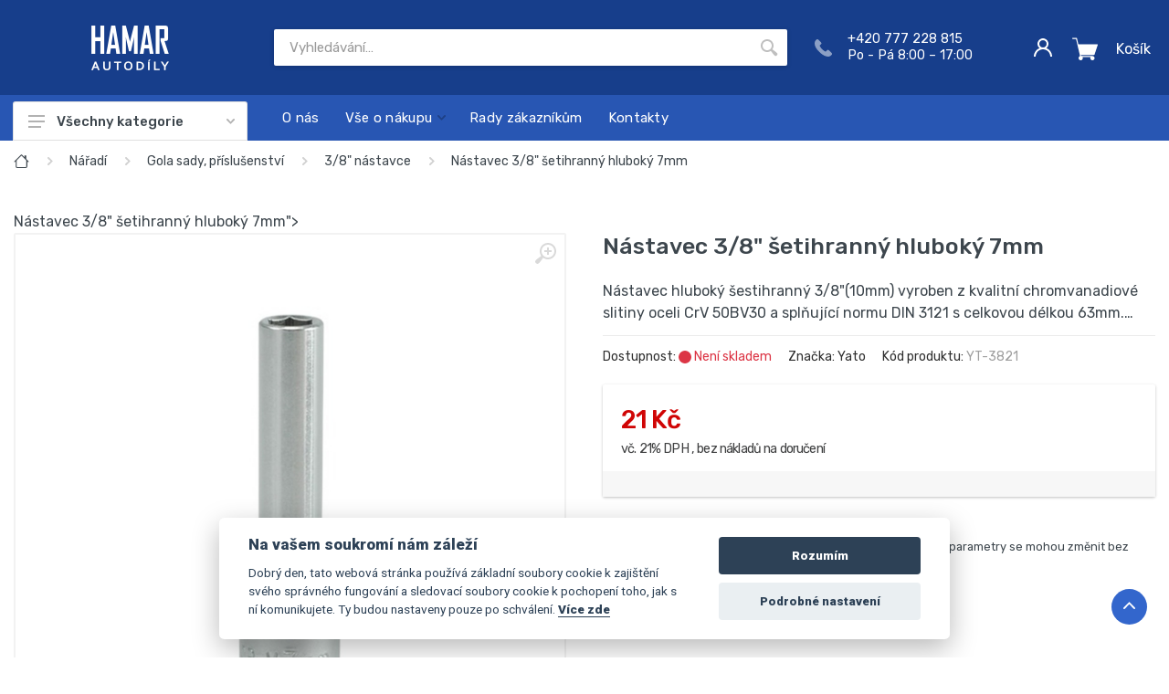

--- FILE ---
content_type: text/html; charset=utf-8
request_url: https://www.hamar.cz/produkt/nastavec-3-8-setihranny-hluboky-7mm/24766
body_size: 32178
content:

<!DOCTYPE html>
<html lang="cs-CZ">
<head>
    <meta http-equiv="Content-Type" content="text/html; charset=utf-8" />
    <meta id="contentLanguage" http-equiv="Content-Language" content="cs-CZ" />
    <meta http-equiv="X-UA-Compatible" content="IE=edge">
    <meta name="viewport" content="width=device-width, initial-scale=1.0, shrink-to-fit=no">
    <title>Nástavec 3/8" šetihranný hluboký 7mm | HAMAR.CZ</title>
    <meta name="description" content="Nástavec hluboký šestihranný 3/8"(10mm) vyroben z kvalitní chromvanadiové slitiny oceli CrV 50BV30 a splňující normu DIN 3121 s celkovou délkou 63mm.…" />
    <meta name="keywords" content="náhradní díly, výřivé klapky, sada šroubováků, oleje, nařádí, autobaterie, autokosmetika, MERCEDES BENZ, BWW, AUDI, HAMAR" />
    
    <meta name="robots" content="index,follow">
    <meta property="product:price:amount" content="21.00">
    <meta property="product:price:currency" content="CZK">
    <meta name="description" content="Nástavec hluboký šestihranný 3/8"(10mm) vyroben z kvalitní chromvanadiové slitiny oceli CrV 50BV30 a splňující normu DIN 3121 s celkovou délkou 63mm.…">
    
        <meta property="og:type" content="website" />
        <meta property="og:title" content="Nástavec 3/8" šetihranný hluboký 7mm | HAMAR.CZ" />
        <meta property="og:description" content="Nástavec hluboký šestihranný 3/8"(10mm) vyroben z kvalitní chromvanadiové slitiny oceli CrV 50BV30 a splňující normu DIN 3121 s celkovou délkou 63mm.…" />
            <meta property="og:image" content="https://www.hamar.cz/filemanagerfiles/e-products/71/39/aaai_fvmnwa.jpg" />
            <meta property="og:image:url" content="https://www.hamar.cz/filemanagerfiles/e-products/71/39/aaai_fvmnwa.jpg" />   
        <meta property="og:url" content="https://www.hamar.cz/produkt/nastavec-3-8-setihranny-hluboky-7mm/24766" />
        <meta property="og:site_name" content="HAMAR" />

        <meta property="twitter:card" content="summary" />
        <meta property="twitter:site" content="HAMAR" />
        <meta property="twitter:title" content="Nástavec 3/8" šetihranný hluboký 7mm | HAMAR.CZ" />
        <meta property="twitter:description" content="Nástavec hluboký šestihranný 3/8"(10mm) vyroben z kvalitní chromvanadiové slitiny oceli CrV 50BV30 a splňující normu DIN 3121 s celkovou délkou 63mm.…" />
            <meta property="twitter:image" content="https://www.hamar.cz/filemanagerfiles/e-products/71/39/aaai_fvmnwa.jpg" />
        <meta property="twitter:url" content="https://www.hamar.cz/produkt/nastavec-3-8-setihranny-hluboky-7mm/24766" />

    
    
    <link rel="preconnect" href="https://fonts.googleapis.com" crossorigin>
    <link rel="preconnect" href="https://cdn.jsdelivr.net" crossorigin>
    <link rel="dns-prefetch" href="https://cdn.jsdelivr.net">
    <link rel="dns-prefetch" href="https://fonts.googleapis.com">
    <link rel="preload" href="https://fonts.googleapis.com/css2?family=Roboto:ital,wght@0,100;0,400;0,500;0,900;1,400&display=swap" as="style">
    <link rel="preload" href="https://cdn.jsdelivr.net/gh/orestbida/cookieconsent@v2.8.0/dist/cookieconsent.css" as="style">
    <link rel="stylesheet" href="/dist/css/vendors~design.css?v=0uq4vko9tdn" /><link rel="stylesheet" href="/dist/css/design.css?v=0uq4vko9tdn" />
    <link rel="stylesheet" href="/dist/css/layout.css?v=0uq4vko9tdn" />
    <link rel="stylesheet" href="https://fonts.googleapis.com/css2?family=Roboto:ital,wght@0,100;0,400;0,500;0,900;1,400&display=swap">
    <link rel="stylesheet" href="https://cdn.jsdelivr.net/gh/orestbida/cookieconsent@v2.8.0/dist/cookieconsent.css">
    <link rel="icon" type="image/x-icon" href="/favicon.ico">
    
    <link rel="stylesheet" href="/lib/swiper/swiper-bundle.min.css"/>
    <link rel="stylesheet" href="/dist/css/productDetail.css?v=0uq4vko9tdn" />

    <script type="text/plain" data-cookiecategory="analytics" defer src="https://www.googletagmanager.com/gtag/js?id=G-22SM87SP61"></script>

         <script type="text/plain" data-cookiecategory="analytics">
            window.dataLayer = window.dataLayer || [];
        </script>   
</head>
<body>
<!-- WEB -->
<div class="web">
    
    
    <!-- WEB HEADER MOBILE -->
    <header class="web__header d-lg-none">
    </header>
    <!-- / WEB HEADER MOBILE-->
    <!-- WEB HEADER -->
    <header class="web__header d-lg-block">
        <div class="web-header">
            <div class="web-header__middle container">
                
<div class="web-header__mobile-menu">
    <button class="mobile-header__menu-button  d-lg-none" type="button">
        <svg width="18px" height="14px">
            <use xlink:href="/images/sprite.svg#menu-18x14"></use>
        </svg>
    </button>
</div>
<div class="web-header__logo">
    <a href="/">
        <img src="/images/logo-hamar.png" alt="Hamar - autodíly"/>
    </a>
</div>
<!-- SEARCH -->
<div class="web-header__search">
    <div class="search search--location--header">
        <div class="search__body">
            <form class="search__form" method="get" action="/catalog/search">
                <input class="search__input" name="query" placeholder="Vyhledávání…" aria-label="Site search" type="text" autocomplete="off">
                <button class="search__button search__button--type--submit" type="submit">
                    <svg width="20px" height="20px">
                        <use xlink:href="/images/sprite.svg#search-20"></use>
                    </svg>
                </button>
                <div class="search__border"></div>
            </form>
            <div class="search__suggestions suggestions suggestions--location--header"></div>
        </div>
    </div>
</div>
<!-- / SEARCH -->

<div class="web-header__contact">
    <svg xmlns="http://www.w3.org/2000/svg" width="19" height="19" viewBox="0 0 19 19">
        <path class="cls-1" d="M1720.57,46.029l-2.93-2.942a1.531,1.531,0,0,0-2.16.041l-1.47,1.481c-0.1-.051-0.19-0.105-0.3-0.162a14.7,14.7,0,0,1-3.55-2.577,14.49,14.49,0,0,1-2.57-3.571c-0.06-.1-0.11-0.194-0.16-0.286l0.99-.992,0.49-.489a1.532,1.532,0,0,0,.03-2.161l-2.93-2.942a1.516,1.516,0,0,0-2.15.041l-0.83.833,0.02,0.023a4.963,4.963,0,0,0-.68,1.2,4.736,4.736,0,0,0-.3,1.222c-0.39,3.219,1.08,6.161,5.06,10.154,5.5,5.517,9.94,5.1,10.13,5.08a4.916,4.916,0,0,0,2.42-.987l0.01,0.017,0.84-.823a1.544,1.544,0,0,0,.04-2.163h0Zm0,0" transform="translate(-1702 -31)"></path>
    </svg>
    <p> +420 777 228 815<br> Po - Pá 8:00 – 17:00 </p>
</div>

<div class="web-header__indicators">
    <div class="nav-panel__indicators">

        <!-- USER MENU -->
        <div class="user-menu indicator indicator--trigger--click mr-2">
            <a href="#" class="indicator__button">
                <span class="indicator__area">
                    <svg width="20px" height="20px">
                        <use xlink:href="/images/sprite.svg#person-20"></use>
                    </svg>
                </span>
            </a>
            <div class="indicator__dropdown">
                <div id="v-account-menu" class="account-menu">

                        <validation-observer ref="observer">
                            <form id="loginForm" class="account-menu__form" method="post" action="/account/login">
                                <input type="hidden" name="returnUrl"/>
                                <input type="hidden" name="returnUrlHash"/>

                                <div class="account-menu__form-title">Přihlášení</div>

                                <validation-provider name="Uživatelské jméno" rules="required" v-slot="{ errors, flags }">
                                    <div class="form-group">
                                        <label for="login-name" class="sr-only">Uživatelské jméno</label>
                                        <input id="login-name" v-model="username" name="usernameOrEmailAddress" type="text" class="form-control form-control-sm" placeholder="Uživatelské jméno">
                                        <span v-if="errors" class="error">{{ errors[0] }}</span>
                                    </div>
                                </validation-provider>

                                <validation-provider name="Heslo" rules="required" v-slot="{ errors, flags }">
                                    <div class="form-group">
                                        <label for="header-signin-password" class="sr-only">Heslo</label>
                                        <div class="account-menu__form-forgot">
                                            <input v-model="password" id="login-password" name="Password" type="password" class="form-control form-control-sm" placeholder="Heslo">
                                            <span v-if="errors" class="error">{{ errors[0] }}</span>
                                        </div>
                                    </div>
                                </validation-provider>

                                <div class="form-group account-menu__form-button">
                                    <button type="submit" class="btn btn-primary btn-sm">Přihlásit se</button>
                                </div>
                                <div class="account-menu__form-link">
                                    <a href="/account/register">Nová registrace</a> <br /> <a href="/password-recovery">Zapoměli jste heslo?</a>
                                </div>
                            <input name="__RequestVerificationToken" type="hidden" value="CfDJ8L6lKLZHaS1OmR3swHg7mpyx1ypiKj6l7K580pRqAf9SU3E2dpBOFr575tm7VXfn6B4bIhW-q_vUVN9St286EUM8977gWaEecOIK_0Av57WQFJxcDsn9qeNB9YtL9jeqJmhakl3IVmac5TfG-UlMTCA" /></form>
                        </validation-observer>
                </div>
            </div>
        </div>
        <!-- / USER MENU -->

        <!-- CART -->
        <CartMenu>
            <div style="display: inline-block; height: 50px; width: 40px;"></div>
        </CartMenu>
        <!-- / CART -->


    </div>
</div>

            </div>
            <div class="web-header__nav-panel">
                <div class="nav-panel__container container">
                    <div class="nav-panel__row">
                        
<div class="nav-panel__departments">
    <div data-path="/produkt/nastavec-3-8-setihranny-hluboky-7mm/24766" class="departments ">
        <div class="departments__body">
            <div class="departments__links-wrapper">
                <div class="departments__submenus-container">
                </div>

                    <ul class="departments__links">


<li class="departments__item">
    <a class="departments__item-link" href="/katalog/autodily" title="Autod&#xED;ly">
        Autodíly
            <svg class="departments__item-arrow" width="6px" height="9px"><use xlink:href="/images/sprite.svg#arrow-rounded-right-6x9"></use></svg>
    </a>
        <div class="departments__submenu departments__submenu--type--megamenu departments__submenu--size--lg">
            <div class="megamenu megamenu--departments">
                <div class="megamenu__body">
                    <div class="row">
                            <div class="col-4">
                                <ul class="megamenu__links megamenu__links--level--0">



<li class="megamenu__item megamenu__item--with-submenu">
    <a href="/katalog/egr-ventily" title="EGR VENTILY">
        EGR VENTILY
    </a>
        <ul class="megamenu__links megamenu__links--level--1">
                <li class="megamenu__item">
                    <a href="/katalog/audi-3" title="AUDI">AUDI</a>
                </li>
                <li class="megamenu__item">
                    <a href="/katalog/skoda-3" title="&#x160;KODA">ŠKODA</a>
                </li>
                <li class="megamenu__item">
                    <a href="/katalog/vw" title="VW">VW</a>
                </li>
        </ul>
</li>




<li class="megamenu__item megamenu__item--with-submenu">
    <a href="/katalog/rozvodove-sady-3" title="Rozvodov&#xE9; sady">
        Rozvodové sady
    </a>
</li>

                                </ul>
                            </div>
                            <div class="col-4">
                                <ul class="megamenu__links megamenu__links--level--0">



<li class="megamenu__item megamenu__item--with-submenu">
    <a href="/katalog/rizeni" title="&#x158;&#xED;zen&#xED;">
        Řízení
    </a>
        <ul class="megamenu__links megamenu__links--level--1">
                <li class="megamenu__item">
                    <a href="/katalog/audi-2" title="AUDI">AUDI</a>
                </li>
                <li class="megamenu__item">
                    <a href="/katalog/bmw-2" title="BMW">BMW</a>
                </li>
                <li class="megamenu__item">
                    <a href="/katalog/citroen" title="CITROEN">CITROEN</a>
                </li>
                <li class="megamenu__item">
                    <a href="/katalog/dacia-2" title="DACIA">DACIA</a>
                </li>
                <li class="megamenu__item">
                    <a href="/katalog/fiat-2" title="FIAT">FIAT</a>
                </li>
                <li class="megamenu__item">
                    <a href="/katalog/ford-2" title="FORD">FORD</a>
                </li>
                <li class="megamenu__item">
                    <a href="/katalog/honda-2" title="HONDA">HONDA</a>
                </li>
                <li class="megamenu__item">
                    <a href="/katalog/hyundai-2" title="HYUNDAI">HYUNDAI</a>
                </li>
                <li class="megamenu__item">
                    <a href="/katalog/isuzu-2" title="ISUZU">ISUZU</a>
                </li>
                <li class="megamenu__item">
                    <a href="/katalog/kia-motors-2" title="KIA MOTORS">KIA MOTORS</a>
                </li>
                <li class="megamenu__item">
                    <a href="/katalog/land-rover-2" title="LAND ROVER">LAND ROVER</a>
                </li>
                <li class="megamenu__item">
                    <a href="/katalog/mazda-2" title="MAZDA">MAZDA</a>
                </li>
                <li class="megamenu__item">
                    <a href="/katalog/mercedes-benz-2" title="MERCEDES BENZ">MERCEDES BENZ</a>
                </li>
                <li class="megamenu__item">
                    <a href="/katalog/mitsubischi-motors-2" title="MITSUBISCHI MOTORS">MITSUBISCHI MOTORS</a>
                </li>
                <li class="megamenu__item">
                    <a href="/katalog/nissan-2" title="NISSAN">NISSAN</a>
                </li>
                <li class="megamenu__item">
                    <a href="/katalog/opel-2" title="OPEL">OPEL</a>
                </li>
                <li class="megamenu__item">
                    <a href="/katalog/peugeot-2" title="PEUGEOT">PEUGEOT</a>
                </li>
                <li class="megamenu__item">
                    <a href="/katalog/renault-2" title="RENAULT">RENAULT</a>
                </li>
                <li class="megamenu__item">
                    <a href="/katalog/seat-2" title="SEAT">SEAT</a>
                </li>
                <li class="megamenu__item">
                    <a href="/katalog/subaru-2" title="SUBARU">SUBARU</a>
                </li>
                <li class="megamenu__item">
                    <a href="/katalog/suzuki-2" title="SUZUKI">SUZUKI</a>
                </li>
                <li class="megamenu__item">
                    <a href="/katalog/skoda-2" title="&#x160;KODA">ŠKODA</a>
                </li>
                <li class="megamenu__item">
                    <a href="/katalog/toyota-2" title="TOYOTA">TOYOTA</a>
                </li>
                <li class="megamenu__item">
                    <a href="/katalog/volkswagen-2" title="VOLKSWAGEN">VOLKSWAGEN</a>
                </li>
        </ul>
</li>

                                </ul>
                            </div>
                            <div class="col-4">
                                <ul class="megamenu__links megamenu__links--level--0">



<li class="megamenu__item megamenu__item--with-submenu">
    <a href="/katalog/saci-potrubi-a-zaslepky" title="Sac&#xED; potrub&#xED; a z&#xE1;slepky">
        Sací potrubí a záslepky
    </a>
        <ul class="megamenu__links megamenu__links--level--1">
                <li class="megamenu__item">
                    <a href="/katalog/alfa-romeo" title="ALFA ROMEO">ALFA ROMEO</a>
                </li>
                <li class="megamenu__item">
                    <a href="/katalog/audi" title="AUDI">AUDI</a>
                </li>
                <li class="megamenu__item">
                    <a href="/katalog/bmw" title="BMW">BMW</a>
                </li>
                <li class="megamenu__item">
                    <a href="/katalog/citoen" title="CITOEN">CITOEN</a>
                </li>
                <li class="megamenu__item">
                    <a href="/katalog/dacia" title="DACIA">DACIA</a>
                </li>
                <li class="megamenu__item">
                    <a href="/katalog/dodge" title="DODGE">DODGE</a>
                </li>
                <li class="megamenu__item">
                    <a href="/katalog/fiat" title="FIAT">FIAT</a>
                </li>
                <li class="megamenu__item">
                    <a href="/katalog/ford" title="FORD">FORD</a>
                </li>
                <li class="megamenu__item">
                    <a href="/katalog/holden" title="HOLDEN">HOLDEN</a>
                </li>
                <li class="megamenu__item">
                    <a href="/katalog/honda" title="HONDA">HONDA</a>
                </li>
                <li class="megamenu__item">
                    <a href="/katalog/hyundai" title="HYUNDAI">HYUNDAI</a>
                </li>
                <li class="megamenu__item">
                    <a href="/katalog/chevrolet" title="CHEVROLET">CHEVROLET</a>
                </li>
                <li class="megamenu__item">
                    <a href="/katalog/chrysler" title="CHRYSLER">CHRYSLER</a>
                </li>
                <li class="megamenu__item">
                    <a href="/katalog/infinity" title="INFINITY">INFINITY</a>
                </li>
                <li class="megamenu__item">
                    <a href="/katalog/isuzu" title="ISUZU">ISUZU</a>
                </li>
                <li class="megamenu__item">
                    <a href="/katalog/jaguar" title="JAGUAR">JAGUAR</a>
                </li>
                <li class="megamenu__item">
                    <a href="/katalog/jeep" title="JEEP">JEEP</a>
                </li>
                <li class="megamenu__item">
                    <a href="/katalog/kia-motors" title="KIA MOTORS">KIA MOTORS</a>
                </li>
                <li class="megamenu__item">
                    <a href="/katalog/lancia" title="LANCIA">LANCIA</a>
                </li>
                <li class="megamenu__item">
                    <a href="/katalog/land-rover" title="LAND ROVER">LAND ROVER</a>
                </li>
                <li class="megamenu__item">
                    <a href="/katalog/ldv" title="LDV">LDV</a>
                </li>
                <li class="megamenu__item">
                    <a href="/katalog/lexus" title="LEXUS">LEXUS</a>
                </li>
                <li class="megamenu__item">
                    <a href="/katalog/mazda" title="MAZDA">MAZDA</a>
                </li>
                <li class="megamenu__item">
                    <a href="/katalog/mercedes-benz" title="MERCEDES BENZ">MERCEDES BENZ</a>
                </li>
                <li class="megamenu__item">
                    <a href="/katalog/mg" title="MG">MG</a>
                </li>
                <li class="megamenu__item">
                    <a href="/katalog/mini" title="MINI">MINI</a>
                </li>
                <li class="megamenu__item">
                    <a href="/katalog/mitsubischi-motors" title="MITSUBISCHI MOTORS">MITSUBISCHI MOTORS</a>
                </li>
                <li class="megamenu__item">
                    <a href="/katalog/nissan" title="NISSAN">NISSAN</a>
                </li>
                <li class="megamenu__item">
                    <a href="/katalog/opel" title="OPEL">OPEL</a>
                </li>
                <li class="megamenu__item">
                    <a href="/katalog/peugeot" title="PEUGEOT">PEUGEOT</a>
                </li>
                <li class="megamenu__item">
                    <a href="/katalog/porsche" title="PORSCHE">PORSCHE</a>
                </li>
                <li class="megamenu__item">
                    <a href="/katalog/range-rover" title="RANGE ROVER">RANGE ROVER</a>
                </li>
                <li class="megamenu__item">
                    <a href="/katalog/renault" title="RENAULT">RENAULT</a>
                </li>
                <li class="megamenu__item">
                    <a href="/katalog/rover" title="ROVER">ROVER</a>
                </li>
                <li class="megamenu__item">
                    <a href="/katalog/saab" title="SAAB">SAAB</a>
                </li>
                <li class="megamenu__item">
                    <a href="/katalog/seat" title="SEAT">SEAT</a>
                </li>
                <li class="megamenu__item">
                    <a href="/katalog/skoda" title="SKODA">SKODA</a>
                </li>
                <li class="megamenu__item">
                    <a href="/katalog/smart" title="SMART">SMART</a>
                </li>
                <li class="megamenu__item">
                    <a href="/katalog/subaru" title="SUBARU">SUBARU</a>
                </li>
                <li class="megamenu__item">
                    <a href="/katalog/suzuki" title="SUZUKI">SUZUKI</a>
                </li>
                <li class="megamenu__item">
                    <a href="/katalog/toyota" title="TOYOTA">TOYOTA</a>
                </li>
                <li class="megamenu__item">
                    <a href="/katalog/vauxhall" title="VAUXHALL">VAUXHALL</a>
                </li>
                <li class="megamenu__item">
                    <a href="/katalog/volkswagen" title="VOLKSWAGEN">VOLKSWAGEN</a>
                </li>
                <li class="megamenu__item">
                    <a href="/katalog/volvo" title="VOLVO">VOLVO</a>
                </li>
        </ul>
</li>

                                </ul>
                            </div>
                    </div>
                </div>
            </div>
        </div>
</li>

<li class="departments__item">
    <a class="departments__item-link" href="/katalog/autokosmetika" title="Autokosmetika">
        Autokosmetika
            <svg class="departments__item-arrow" width="6px" height="9px"><use xlink:href="/images/sprite.svg#arrow-rounded-right-6x9"></use></svg>
    </a>
        <div class="departments__submenu departments__submenu--type--megamenu departments__submenu--size--lg">
            <div class="megamenu megamenu--departments">
                <div class="megamenu__body">
                    <div class="row">
                            <div class="col-4">
                                <ul class="megamenu__links megamenu__links--level--0">



<li class="megamenu__item megamenu__item--with-submenu">
    <a href="/katalog/exterier" title="Exteri&#xE9;r">
        Exteriér
    </a>
        <ul class="megamenu__links megamenu__links--level--1">
                <li class="megamenu__item">
                    <a href="/katalog/aktivni-pena" title="Aktivn&#xED; p&#x11B;na">Aktivní pěna</a>
                </li>
                <li class="megamenu__item">
                    <a href="/katalog/barvy-na-brzdove-trmeny" title="Barvy na brzdov&#xE9; t&#x159;meny">Barvy na brzdové třmeny</a>
                </li>
                <li class="megamenu__item">
                    <a href="/katalog/cistice-disku" title="&#x10C;isti&#x10D;e disk&#x16F;">Čističe disků</a>
                </li>
                <li class="megamenu__item">
                    <a href="/katalog/gumove-spreje-na-disky" title="Gumov&#xE9; spreje na disky">Gumové spreje na disky</a>
                </li>
                <li class="megamenu__item">
                    <a href="/katalog/houby" title="Houby">Houby</a>
                </li>
                <li class="megamenu__item">
                    <a href="/katalog/kartace" title="Kart&#xE1;&#x10D;e">Kartáče</a>
                </li>
                <li class="megamenu__item">
                    <a href="/katalog/lestici-houby" title="Le&#x161;t&#xED;c&#xED; houby">Leštící houby</a>
                </li>
                <li class="megamenu__item">
                    <a href="/katalog/myci-rukavice" title="Myc&#xED; rukavice">Mycí rukavice</a>
                </li>
                <li class="megamenu__item">
                    <a href="/katalog/postrikovace" title="Post&#x159;ikova&#x10D;e">Postřikovače</a>
                </li>
                <li class="megamenu__item">
                    <a href="/katalog/sampony" title="&#x160;ampony">Šampony</a>
                </li>
                <li class="megamenu__item">
                    <a href="/katalog/uterky" title="Ut&#x11B;rky">Utěrky</a>
                </li>
        </ul>
</li>




<li class="megamenu__item megamenu__item--with-submenu">
    <a href="/katalog/interier" title="Interi&#xE9;r">
        Interiér
    </a>
        <ul class="megamenu__links megamenu__links--level--1">
                <li class="megamenu__item">
                    <a href="/katalog/cistice-klimatizace" title="&#x10C;isti&#x10D;e klimatizace">Čističe klimatizace</a>
                </li>
                <li class="megamenu__item">
                    <a href="/katalog/pece-o-kokpit-2" title="P&#xE9;&#x10D;e o kokpit">Péče o kokpit</a>
                </li>
        </ul>
</li>

                                </ul>
                            </div>
                            <div class="col-4">
                                <ul class="megamenu__links megamenu__links--level--0">



<li class="megamenu__item megamenu__item--with-submenu">
    <a href="/katalog/keramicka-ochrana" title="Keramick&#xE1; ochrana">
        Keramická ochrana
    </a>
</li>




<li class="megamenu__item megamenu__item--with-submenu">
    <a href="/katalog/prislusenstvi" title="P&#x159;&#xED;slu&#x161;enstv&#xED;">
        Příslušenství
    </a>
</li>

                                </ul>
                            </div>
                            <div class="col-4">
                                <ul class="megamenu__links megamenu__links--level--0">



<li class="megamenu__item megamenu__item--with-submenu">
    <a href="/katalog/renovace-opravy" title="Renovace, opravy">
        Renovace, opravy
    </a>
</li>

                                </ul>
                            </div>
                    </div>
                </div>
            </div>
        </div>
</li>

<li class="departments__item">
    <a class="departments__item-link" href="/katalog/autonabijecky" title="Autonab&#xED;je&#x10D;ky">
        Autonabíječky
    </a>
</li>

<li class="departments__item">
    <a class="departments__item-link" href="/katalog/darkove-sady" title="D&#xE1;rkov&#xE9; sady">
        Dárkové sady
    </a>
</li>

<li class="departments__item">
    <a class="departments__item-link" href="/katalog/naplne-a-chemie" title="N&#xE1;pln&#x11B; a chemie">
        Náplně a chemie
            <svg class="departments__item-arrow" width="6px" height="9px"><use xlink:href="/images/sprite.svg#arrow-rounded-right-6x9"></use></svg>
    </a>
        <div class="departments__submenu departments__submenu--type--megamenu departments__submenu--size--lg">
            <div class="megamenu megamenu--departments">
                <div class="megamenu__body">
                    <div class="row">
                            <div class="col-4">
                                <ul class="megamenu__links megamenu__links--level--0">



<li class="megamenu__item megamenu__item--with-submenu">
    <a href="/katalog/aditiva" title="Aditiva">
        Aditiva
    </a>
        <ul class="megamenu__links megamenu__links--level--1">
                <li class="megamenu__item">
                    <a href="/katalog/dpf-egr-turbo-cistici-pripravky" title="DPF / EGR / turbo &#x10D;ist&#xED;c&#xED; p&#x159;&#xED;pravky">DPF / EGR / turbo čistící přípravky</a>
                </li>
                <li class="megamenu__item">
                    <a href="/katalog/prisady-do-benzinu" title="P&#x159;&#xED;sady do benz&#xED;nu">Přísady do benzínu</a>
                </li>
                <li class="megamenu__item">
                    <a href="/katalog/prisady-do-nafty" title="P&#x159;&#xED;sady do nafty">Přísady do nafty</a>
                </li>
                <li class="megamenu__item">
                    <a href="/katalog/prisady-do-oleje" title="P&#x159;&#xED;sady do oleje">Přísady do oleje</a>
                </li>
        </ul>
</li>




<li class="megamenu__item megamenu__item--with-submenu">
    <a href="/katalog/provozni-kapaliny" title="Provozn&#xED; kapaliny">
        Provozní kapaliny
    </a>
        <ul class="megamenu__links megamenu__links--level--1">
                <li class="megamenu__item">
                    <a href="/katalog/brzdove-kapaliny" title="Brzdov&#xE9; kapaliny">Brzdové kapaliny</a>
                </li>
                <li class="megamenu__item">
                    <a href="/katalog/chladici-kapalina" title="Chlad&#xED;c&#xED; kapalina">Chladící kapalina</a>
                </li>
        </ul>
</li>

                                </ul>
                            </div>
                            <div class="col-4">
                                <ul class="megamenu__links megamenu__links--level--0">



<li class="megamenu__item megamenu__item--with-submenu">
    <a href="/katalog/silikony-fixatory-lepidla" title="Silikony, fix&#xE1;tory, lepidla">
        Silikony, fixátory, lepidla
    </a>
        <ul class="megamenu__links megamenu__links--level--1">
                <li class="megamenu__item">
                    <a href="/katalog/lepidla-na-autmobilova-skla-a-prislusenstvi" title="Lepidla na autmobilov&#xE1; skla a p&#x159;&#xED;slu&#x161;enstv&#xED;">Lepidla na autmobilová skla a příslušenství</a>
                </li>
                <li class="megamenu__item">
                    <a href="/katalog/tesnici-tmely-karoserie" title="T&#x11B;sn&#xED;ci tmely karoserie">Těsníci tmely karoserie</a>
                </li>
                <li class="megamenu__item">
                    <a href="/katalog/tesnici-tmely-pro-motor" title="T&#x11B;sn&#xED;ci tmely pro motor">Těsníci tmely pro motor</a>
                </li>
        </ul>
</li>

                                </ul>
                            </div>
                            <div class="col-4">
                                <ul class="megamenu__links megamenu__links--level--0">



<li class="megamenu__item megamenu__item--with-submenu">
    <a href="/katalog/udrzba" title="&#xDA;dr&#x17E;ba">
        Údržba
    </a>
        <ul class="megamenu__links megamenu__links--level--1">
                <li class="megamenu__item">
                    <a href="/katalog/cistice-brzd" title="&#x10C;isti&#x10D;e brzd">Čističe brzd</a>
                </li>
                <li class="megamenu__item">
                    <a href="/katalog/cistice-a-osvezovace-klimatizace" title="&#x10C;i&#x161;ti&#x10D;e a osv&#x11B;&#x17E;ova&#x10D;e klimatizace">Čištiče a osvěžovače klimatizace</a>
                </li>
                <li class="megamenu__item">
                    <a href="/katalog/medene-spreje-a-pasty" title="M&#x11B;d&#x11B;n&#xE9; spreje a pasty">Měděné spreje a pasty</a>
                </li>
                <li class="megamenu__item">
                    <a href="/katalog/uvonovace-sroubu-a-multifunkcni-oleje" title="Uvo&#x148;ova&#x10D;e &#x161;roub&#x16F; a multifunk&#x10D;n&#xED; oleje">Uvoňovače šroubů a multifunkční oleje</a>
                </li>
        </ul>
</li>

                                </ul>
                            </div>
                    </div>
                </div>
            </div>
        </div>
</li>

<li class="departments__item">
    <a class="departments__item-link" href="/katalog/naradi" title="N&#xE1;&#x159;ad&#xED;">
        Nářadí
            <svg class="departments__item-arrow" width="6px" height="9px"><use xlink:href="/images/sprite.svg#arrow-rounded-right-6x9"></use></svg>
    </a>
        <div class="departments__submenu departments__submenu--type--megamenu departments__submenu--size--lg">
            <div class="megamenu megamenu--departments">
                <div class="megamenu__body">
                    <div class="row">
                            <div class="col-4">
                                <ul class="megamenu__links megamenu__links--level--0">



<li class="megamenu__item megamenu__item--with-submenu">
    <a href="/katalog/dilenske-vybaveni-a-pripravky" title="D&#xED;lensk&#xE9; vybaven&#xED; a p&#x159;&#xED;pravky">
        Dílenské vybavení a přípravky
    </a>
        <ul class="megamenu__links megamenu__links--level--1">
                <li class="megamenu__item">
                    <a href="/katalog/aretacni-sady-rozvodu" title="Areta&#x10D;n&#xED; sady rozvod&#x16F;">Aretační sady rozvodů</a>
                </li>
                <li class="megamenu__item">
                    <a href="/katalog/brzdy-kola-pneu" title="Brzdy, kola, pneu">Brzdy, kola, pneu</a>
                </li>
                <li class="megamenu__item">
                    <a href="/katalog/elektrika" title="Elektrika">Elektrika</a>
                </li>
                <li class="megamenu__item">
                    <a href="/katalog/hydraulika" title="Hydraulika">Hydraulika</a>
                </li>
                <li class="megamenu__item">
                    <a href="/katalog/kleste-specialni" title="Kle&#x161;t&#x11B; speci&#xE1;ln&#xED;">Kleště speciální</a>
                </li>
                <li class="megamenu__item">
                    <a href="/katalog/klice-specialni" title="Kl&#xED;&#x10D;e speci&#xE1;ln&#xED;">Klíče speciální</a>
                </li>
                <li class="megamenu__item">
                    <a href="/katalog/magneticke-pomucky" title="Magnetick&#xE9; pom&#x16F;cky">Magnetické pomůcky</a>
                </li>
                <li class="megamenu__item">
                    <a href="/katalog/motor-pripravky" title="Motor - p&#x159;&#xED;pravky">Motor - přípravky</a>
                </li>
                <li class="megamenu__item">
                    <a href="/katalog/ostatni-14" title="Ostatn&#xED;">Ostatní</a>
                </li>
                <li class="megamenu__item">
                    <a href="/katalog/sady-a-soupravy" title="Sady a soupravy">Sady a soupravy</a>
                </li>
                <li class="megamenu__item">
                    <a href="/katalog/spojka" title="Spojka">Spojka</a>
                </li>
                <li class="megamenu__item">
                    <a href="/katalog/stahovaky-sverky" title="Stahov&#xE1;ky, sv&#x11B;rky">Stahováky, svěrky</a>
                </li>
                <li class="megamenu__item">
                    <a href="/katalog/vymena-oleje" title="V&#xFD;m&#x11B;na oleje">Výměna oleje</a>
                </li>
        </ul>
</li>




<li class="megamenu__item megamenu__item--with-submenu">
    <a href="/katalog/gola-sady-prislusenstvi" title="Gola sady, p&#x159;&#xED;slu&#x161;enstv&#xED;">
        Gola sady, příslušenství
    </a>
        <ul class="megamenu__links megamenu__links--level--1">
                <li class="megamenu__item">
                    <a href="/katalog/1-2-bity" title="1/2&quot; bity">1/2" bity</a>
                </li>
                <li class="megamenu__item">
                    <a href="/katalog/1-2-nastavce" title="1/2&quot; n&#xE1;stavce">1/2" nástavce</a>
                </li>
                <li class="megamenu__item">
                    <a href="/katalog/1-2-prislusenstvi" title="1/2&quot; p&#x159;&#xED;slu&#x161;enstv&#xED;">1/2" příslušenství</a>
                </li>
                <li class="megamenu__item">
                    <a href="/katalog/1-2-sady" title="1/2&quot; sady">1/2" sady</a>
                </li>
                <li class="megamenu__item">
                    <a href="/katalog/1-4-bity" title="1/4&quot; bity">1/4" bity</a>
                </li>
                <li class="megamenu__item">
                    <a href="/katalog/1-4-nastavce" title="1/4&quot; n&#xE1;stavce">1/4" nástavce</a>
                </li>
                <li class="megamenu__item">
                    <a href="/katalog/1-4-prislusenstvi" title="1/4&quot; p&#x159;&#xED;slu&#x161;enstv&#xED;">1/4" příslušenství</a>
                </li>
                <li class="megamenu__item">
                    <a href="/katalog/1-4-sady" title="1/4&quot; sady">1/4" sady</a>
                </li>
                <li class="megamenu__item">
                    <a href="/katalog/3-4-nastavce" title="3/4&quot; n&#xE1;stavce">3/4" nástavce</a>
                </li>
                <li class="megamenu__item">
                    <a href="/katalog/3-4-prislusenstvi" title="3/4&quot; p&#x159;&#xED;slu&#x161;enstv&#xED;">3/4" příslušenství</a>
                </li>
                <li class="megamenu__item">
                    <a href="/katalog/3-4-sady" title="3/4&quot; sady">3/4" sady</a>
                </li>
                <li class="megamenu__item">
                    <a href="/katalog/3-8-bity" title="3/8&quot; bity">3/8" bity</a>
                </li>
                <li class="megamenu__item">
                    <a href="/katalog/3-8-nastavce" title="3/8&quot; n&#xE1;stavce">3/8" nástavce</a>
                </li>
                <li class="megamenu__item">
                    <a href="/katalog/3-8-prislusenstvi" title="3/8&quot; p&#x159;&#xED;slu&#x161;enstv&#xED;">3/8" příslušenství</a>
                </li>
                <li class="megamenu__item">
                    <a href="/katalog/3-8-sady" title="3/8&quot; sady">3/8" sady</a>
                </li>
                <li class="megamenu__item">
                    <a href="/katalog/racny" title="R&#xE1;&#x10D;ny">Ráčny</a>
                </li>
                <li class="megamenu__item">
                    <a href="/katalog/sady-bitu" title="Sady bit&#x16F;">Sady bitů</a>
                </li>
                <li class="megamenu__item">
                    <a href="/katalog/sady-gola-klice" title="Sady gola &#x2B; kl&#xED;&#x10D;e">Sady gola + klíče</a>
                </li>
        </ul>
</li>




<li class="megamenu__item megamenu__item--with-submenu">
    <a href="/katalog/kladiva-dlata-sekace" title="Kladiva, dl&#xE1;ta, sek&#xE1;&#x10D;e">
        Kladiva, dláta, sekáče
    </a>
        <ul class="megamenu__links megamenu__links--level--1">
                <li class="megamenu__item">
                    <a href="/katalog/dlata" title="Dl&#xE1;ta">Dláta</a>
                </li>
                <li class="megamenu__item">
                    <a href="/katalog/kladiva-ostatni" title="Kladiva ostatn&#xED;">Kladiva ostatní</a>
                </li>
                <li class="megamenu__item">
                    <a href="/katalog/kladiva-zamecnicka" title="Kladiva z&#xE1;me&#x10D;nick&#xE1;">Kladiva zámečnická</a>
                </li>
                <li class="megamenu__item">
                    <a href="/katalog/ostatni-10" title="Ostatn&#xED;">Ostatní</a>
                </li>
                <li class="megamenu__item">
                    <a href="/katalog/pacidla" title="P&#xE1;&#x10D;idla">Páčidla</a>
                </li>
                <li class="megamenu__item">
                    <a href="/katalog/palicky" title="Pali&#x10D;ky">Paličky</a>
                </li>
                <li class="megamenu__item">
                    <a href="/katalog/sekace-a-prubojniky" title="Sek&#xE1;&#x10D;e a pr&#x16F;bojn&#xED;ky">Sekáče a průbojníky</a>
                </li>
                <li class="megamenu__item">
                    <a href="/katalog/sekerky" title="Sekerky">Sekerky</a>
                </li>
        </ul>
</li>




<li class="megamenu__item megamenu__item--with-submenu">
    <a href="/katalog/kleste" title="Kle&#x161;t&#x11B;">
        Kleště
    </a>
        <ul class="megamenu__links megamenu__links--level--1">
                <li class="megamenu__item">
                    <a href="/katalog/kleste-ostatni" title="Kle&#x161;t&#x11B; - ostatn&#xED;">Kleště - ostatní</a>
                </li>
                <li class="megamenu__item">
                    <a href="/katalog/kleste-klempirske" title="Kle&#x161;t&#x11B; klemp&#xED;&#x159;sk&#xE9;">Kleště klempířské</a>
                </li>
                <li class="megamenu__item">
                    <a href="/katalog/kleste-kombinovane" title="Kle&#x161;t&#x11B; kombinovan&#xE9;">Kleště kombinované</a>
                </li>
                <li class="megamenu__item">
                    <a href="/katalog/kleste-kulate" title="Kle&#x161;t&#x11B; kulat&#xE9;">Kleště kulaté</a>
                </li>
                <li class="megamenu__item">
                    <a href="/katalog/kleste-na-segrovky" title="Kle&#x161;t&#x11B; na s&#xE9;grovky">Kleště na ségrovky</a>
                </li>
                <li class="megamenu__item">
                    <a href="/katalog/kleste-prodlouzene" title="Kle&#x161;t&#x11B; prodlou&#x17E;en&#xE9;">Kleště prodloužené</a>
                </li>
                <li class="megamenu__item">
                    <a href="/katalog/kleste-samosvorne" title="Kle&#x161;t&#x11B; samosvorn&#xE9;">Kleště samosvorné</a>
                </li>
                <li class="megamenu__item">
                    <a href="/katalog/kleste-stipaci" title="Kle&#x161;t&#x11B; &#x161;t&#xED;pac&#xED;">Kleště štípací</a>
                </li>
                <li class="megamenu__item">
                    <a href="/katalog/pinzety" title="Pinzety">Pinzety</a>
                </li>
        </ul>
</li>




<li class="megamenu__item megamenu__item--with-submenu">
    <a href="/katalog/klice-2" title="Kl&#xED;&#x10D;e">
        Klíče
    </a>
        <ul class="megamenu__links megamenu__links--level--1">
                <li class="megamenu__item">
                    <a href="/katalog/klice-nastavitelne" title="Kl&#xED;&#x10D;e nastaviteln&#xE9;">Klíče nastavitelné</a>
                </li>
                <li class="megamenu__item">
                    <a href="/katalog/klice-nastrcne-typ-t-a-y" title="Kl&#xED;&#x10D;e n&#xE1;str&#x10D;n&#xE9; typ &quot;T&quot; a &quot;Y&quot;">Klíče nástrčné typ "T" a "Y"</a>
                </li>
                <li class="megamenu__item">
                    <a href="/katalog/klice-ockoploche" title="Kl&#xED;&#x10D;e o&#x10D;koploch&#xE9;">Klíče očkoploché</a>
                </li>
                <li class="megamenu__item">
                    <a href="/katalog/klice-ockoploche-s-racnou" title="Kl&#xED;&#x10D;e o&#x10D;koploch&#xE9; s r&#xE1;&#x10D;nou">Klíče očkoploché s ráčnou</a>
                </li>
                <li class="megamenu__item">
                    <a href="/katalog/klice-ockove" title="Kl&#xED;&#x10D;e o&#x10D;kov&#xE9;">Klíče očkové</a>
                </li>
                <li class="megamenu__item">
                    <a href="/katalog/klice-ockove-typ-c" title="Kl&#xED;&#x10D;e o&#x10D;kov&#xE9; typ &quot;C&quot;">Klíče očkové typ "C"</a>
                </li>
                <li class="megamenu__item">
                    <a href="/katalog/klice-prstencove-polootevrene" title="Kl&#xED;&#x10D;e prstencov&#xE9; polootev&#x159;en&#xE9;">Klíče prstencové polootevřené</a>
                </li>
                <li class="megamenu__item">
                    <a href="/katalog/sady-klicu" title="Sady kl&#xED;&#x10D;&#x16F;">Sady klíčů</a>
                </li>
        </ul>
</li>

                                </ul>
                            </div>
                            <div class="col-4">
                                <ul class="megamenu__links megamenu__links--level--0">



<li class="megamenu__item megamenu__item--with-submenu">
    <a href="/katalog/meridla" title="M&#x11B;&#x159;idla">
        Měřidla
    </a>
        <ul class="megamenu__links megamenu__links--level--1">
                <li class="megamenu__item">
                    <a href="/katalog/metry" title="Metry">Metry</a>
                </li>
                <li class="megamenu__item">
                    <a href="/katalog/posuvna-meritka" title="Posuvn&#xE1; m&#x11B;&#x159;&#xED;tka">Posuvná měřítka</a>
                </li>
        </ul>
</li>




<li class="megamenu__item megamenu__item--with-submenu">
    <a href="/katalog/momentove-klice" title="Momentov&#xE9; kl&#xED;&#x10D;e">
        Momentové klíče
    </a>
</li>




<li class="megamenu__item megamenu__item--with-submenu">
    <a href="/katalog/naradi-na-spojovani-a-material" title="N&#xE1;&#x159;ad&#xED; na spojov&#xE1;n&#xED; a materi&#xE1;l">
        Nářadí na spojování a materiál
    </a>
        <ul class="megamenu__links megamenu__links--level--1">
                <li class="megamenu__item">
                    <a href="/katalog/nytovacky-nyty" title="N&#xFD;tova&#x10D;ky, n&#xFD;ty">Nýtovačky, nýty</a>
                </li>
                <li class="megamenu__item">
                    <a href="/katalog/pistole-tavne-prislusenstvi" title="Pistole tavn&#xE9;, p&#x159;&#xED;slu&#x161;enstv&#xED;">Pistole tavné, příslušenství</a>
                </li>
                <li class="megamenu__item">
                    <a href="/katalog/plynove-horaky" title="Plynov&#xE9; ho&#x159;&#xE1;ky">Plynové hořáky</a>
                </li>
        </ul>
</li>




<li class="megamenu__item megamenu__item--with-submenu">
    <a href="/katalog/naradi-pro-elektrikare" title="N&#xE1;&#x159;ad&#xED; pro elektrik&#xE1;&#x159;e">
        Nářadí pro elektrikáře
    </a>
        <ul class="megamenu__links megamenu__links--level--1">
                <li class="megamenu__item">
                    <a href="/katalog/kleste-na-izolaci" title="Kle&#x161;t&#x11B; na izolaci">Kleště na izolaci</a>
                </li>
                <li class="megamenu__item">
                    <a href="/katalog/kleste-na-konektory" title="Kle&#x161;t&#x11B; na konektory">Kleště na konektory</a>
                </li>
                <li class="megamenu__item">
                    <a href="/katalog/kleste-stipaci-2" title="Kle&#x161;t&#x11B; &#x161;t&#xED;pac&#xED;">Kleště štípací</a>
                </li>
                <li class="megamenu__item">
                    <a href="/katalog/merici-pristroje-a-multinetry" title="M&#x11B;&#x159;&#xED;c&#xED; p&#x159;&#xED;stroje a multinetry">Měřící přístroje a multinetry</a>
                </li>
                <li class="megamenu__item">
                    <a href="/katalog/pajky-a-pajeci-stanice" title="P&#xE1;jky a p&#xE1;jec&#xED; stanice">Pájky a pájecí stanice</a>
                </li>
                <li class="megamenu__item">
                    <a href="/katalog/pasky-izolacni" title="P&#xE1;sky izola&#x10D;n&#xED;">Pásky izolační</a>
                </li>
                <li class="megamenu__item">
                    <a href="/katalog/zkousecky-2" title="Zkou&#x161;e&#x10D;ky">Zkoušečky</a>
                </li>
        </ul>
</li>




<li class="megamenu__item megamenu__item--with-submenu">
    <a href="/katalog/naradi-pro-upravu-trubek-a-instalatery" title="N&#xE1;&#x159;ad&#xED; pro &#xFA;pravu trubek a instalat&#xE9;ry">
        Nářadí pro úpravu trubek a instalatéry
    </a>
        <ul class="megamenu__links megamenu__links--level--1">
                <li class="megamenu__item">
                    <a href="/katalog/klice-na-trubky" title="Kl&#xED;&#x10D;e na trubky">Klíče na trubky</a>
                </li>
                <li class="megamenu__item">
                    <a href="/katalog/pripravky-na-praci-s-trubkami" title="P&#x159;&#xED;pravky na pr&#xE1;ci s trubkami">Přípravky na práci s trubkami</a>
                </li>
                <li class="megamenu__item">
                    <a href="/katalog/rezace-trubek" title="&#x158;eza&#x10D;e trubek">Řezače trubek</a>
                </li>
                <li class="megamenu__item">
                    <a href="/katalog/svarecky-plastovych-trubek" title="Sv&#xE1;&#x159;e&#x10D;ky plastov&#xFD;ch trubek">Svářečky plastových trubek</a>
                </li>
                <li class="megamenu__item">
                    <a href="/katalog/zavitniky-na-trubky-prislusenstvi" title="Z&#xE1;vitn&#xED;ky na trubky, p&#x159;&#xED;slu&#x161;enstv&#xED;">Závitníky na trubky, příslušenství</a>
                </li>
        </ul>
</li>

                                </ul>
                            </div>
                            <div class="col-4">
                                <ul class="megamenu__links megamenu__links--level--0">



<li class="megamenu__item megamenu__item--with-submenu">
    <a href="/katalog/naradi-pro-vrtani-rezani-a-pilovani" title="N&#xE1;&#x159;ad&#xED; pro vrt&#xE1;n&#xED;, &#x159;ez&#xE1;n&#xED; a pilov&#xE1;n&#xED;">
        Nářadí pro vrtání, řezání a pilování
    </a>
        <ul class="megamenu__links megamenu__links--level--1">
                <li class="megamenu__item">
                    <a href="/katalog/dratene-kartace" title="Dr&#xE1;t&#x11B;n&#xE9; kart&#xE1;&#x10D;e">Drátěné kartáče</a>
                </li>
                <li class="megamenu__item">
                    <a href="/katalog/kotouce-rezaci-na-kov-a-hlinik" title="Kotou&#x10D;e &#x159;ezac&#xED; na kov a hlin&#xED;k">Kotouče řezací na kov a hliník</a>
                </li>
                <li class="megamenu__item">
                    <a href="/katalog/nuzky-na-plech" title="N&#x16F;&#x17E;ky na plech">Nůžky na plech</a>
                </li>
                <li class="megamenu__item">
                    <a href="/katalog/ostatni-11" title="Ostatn&#xED;">Ostatní</a>
                </li>
                <li class="megamenu__item">
                    <a href="/katalog/pilniky" title="Piln&#xED;ky">Pilníky</a>
                </li>
                <li class="megamenu__item">
                    <a href="/katalog/pily-na-kov" title="Pily na kov">Pily na kov</a>
                </li>
                <li class="megamenu__item">
                    <a href="/katalog/rezaci-noze" title="&#x158;ezac&#xED; no&#x17E;e">Řezací nože</a>
                </li>
                <li class="megamenu__item">
                    <a href="/katalog/vrtaky" title="Vrt&#xE1;ky">Vrtáky</a>
                </li>
                <li class="megamenu__item">
                    <a href="/katalog/zavitniky-prislusenstvi" title="Z&#xE1;vitn&#xED;ky, p&#x159;&#xED;slu&#x161;enstv&#xED;">Závitníky, příslušenství</a>
                </li>
        </ul>
</li>




<li class="megamenu__item megamenu__item--with-submenu">
    <a href="/katalog/nastavce-pro-razove-utahovaky" title="N&#xE1;stavce pro r&#xE1;zov&#xE9; utahov&#xE1;ky">
        Nástavce pro rázové utahováky
    </a>
        <ul class="megamenu__links megamenu__links--level--1">
                <li class="megamenu__item">
                    <a href="/katalog/nastavce-ostatni-2" title="N&#xE1;stavce ostatn&#xED;">Nástavce ostatní</a>
                </li>
                <li class="megamenu__item">
                    <a href="/katalog/nastavce-sady-2" title="N&#xE1;stavce sady">Nástavce sady</a>
                </li>
                <li class="megamenu__item">
                    <a href="/katalog/nastavec-1" title="N&#xE1;stavec 1&quot;">Nástavec 1"</a>
                </li>
                <li class="megamenu__item">
                    <a href="/katalog/nastavec-1-hluboke" title="N&#xE1;stavec 1&quot; hlubok&#xE9;">Nástavec 1" hluboké</a>
                </li>
                <li class="megamenu__item">
                    <a href="/katalog/nastavec-1-2" title="N&#xE1;stavec 1/2&quot;">Nástavec 1/2"</a>
                </li>
                <li class="megamenu__item">
                    <a href="/katalog/nastavec-1-2-hluboke" title="N&#xE1;stavec 1/2&quot; hlubok&#xE9;">Nástavec 1/2" hluboké</a>
                </li>
                <li class="megamenu__item">
                    <a href="/katalog/nastavec-3-4" title="N&#xE1;stavec 3/4&quot; ">Nástavec 3/4" </a>
                </li>
                <li class="megamenu__item">
                    <a href="/katalog/nastavec-3-4-hluboke" title="N&#xE1;stavec 3/4&quot; hlubok&#xE9;">Nástavec 3/4" hluboké</a>
                </li>
                <li class="megamenu__item">
                    <a href="/katalog/nastavec-3-8" title="N&#xE1;stavec 3/8&quot;">Nástavec 3/8"</a>
                </li>
        </ul>
</li>




<li class="megamenu__item megamenu__item--with-submenu">
    <a href="/katalog/ochranne-pomucky" title="Ochrann&#xE9; pom&#x16F;cky">
        Ochranné pomůcky
    </a>
        <ul class="megamenu__links megamenu__links--level--1">
                <li class="megamenu__item">
                    <a href="/katalog/bryle" title="Br&#xFD;le">Brýle</a>
                </li>
                <li class="megamenu__item">
                    <a href="/katalog/pracovni-odevy" title="Pracovn&#xED; od&#x11B;vy">Pracovní oděvy</a>
                </li>
                <li class="megamenu__item">
                    <a href="/katalog/rukavice" title="Rukavice">Rukavice</a>
                </li>
        </ul>
</li>




<li class="megamenu__item megamenu__item--with-submenu">
    <a href="/katalog/pneumaticke-naradi" title="Pneumatick&#xE9; n&#xE1;&#x159;ad&#xED;">
        Pneumatické nářadí
    </a>
        <ul class="megamenu__links megamenu__links--level--1">
                <li class="megamenu__item">
                    <a href="/katalog/brusky" title="Brusky">Brusky</a>
                </li>
                <li class="megamenu__item">
                    <a href="/katalog/nytovacky-sesivacky" title="N&#xFD;tova&#x10D;ky, se&#x161;&#xED;va&#x10D;ky">Nýtovačky, sešívačky</a>
                </li>
                <li class="megamenu__item">
                    <a href="/katalog/ostatni-naradi" title="Ostatn&#xED; n&#xE1;&#x159;ad&#xED;">Ostatní nářadí</a>
                </li>
                <li class="megamenu__item">
                    <a href="/katalog/pistole-ostatni" title="Pistole - ostatn&#xED;">Pistole - ostatní</a>
                </li>
                <li class="megamenu__item">
                    <a href="/katalog/pistole-lakovaci-prislusenstvi" title="Pistole lakovac&#xED;, p&#x159;&#xED;slu&#x161;enstv&#xED;">Pistole lakovací, příslušenství</a>
                </li>
                <li class="megamenu__item">
                    <a href="/katalog/prislusenstvi-5" title="P&#x159;&#xED;slu&#x161;enstv&#xED;">Příslušenství</a>
                </li>
                <li class="megamenu__item">
                    <a href="/katalog/utahovaky" title="Utahov&#xE1;ky">Utahováky</a>
                </li>
        </ul>
</li>




<li class="megamenu__item megamenu__item--with-submenu">
    <a href="/katalog/sroubovaky-bity-imbusy" title="&#x160;roubov&#xE1;ky, bity, imbusy">
        Šroubováky, bity, imbusy
    </a>
        <ul class="megamenu__links megamenu__links--level--1">
                <li class="megamenu__item">
                    <a href="/katalog/bity" title="Bity">Bity</a>
                </li>
                <li class="megamenu__item">
                    <a href="/katalog/imbusy" title="Imbusy">Imbusy</a>
                </li>
                <li class="megamenu__item">
                    <a href="/katalog/nastavce-drzaky" title="N&#xE1;stavce, dr&#x17E;&#xE1;ky">Nástavce, držáky</a>
                </li>
                <li class="megamenu__item">
                    <a href="/katalog/sady-bitu-2" title="Sady bit&#x16F;">Sady bitů</a>
                </li>
                <li class="megamenu__item">
                    <a href="/katalog/sady-imbusu" title="Sady imbus&#x16F;">Sady imbusů</a>
                </li>
                <li class="megamenu__item">
                    <a href="/katalog/sady-sroubovaku" title="Sady &#x161;roubov&#xE1;k&#x16F;">Sady šroubováků</a>
                </li>
                <li class="megamenu__item">
                    <a href="/katalog/sroubovaky" title="&#x160;roubov&#xE1;ky">Šroubováky</a>
                </li>
                <li class="megamenu__item">
                    <a href="/katalog/sroubovaky-univerzalni" title="&#x160;roubov&#xE1;ky univerz&#xE1;ln&#xED;">Šroubováky univerzální</a>
                </li>
                <li class="megamenu__item">
                    <a href="/katalog/t-sroubovaky" title="T &#x161;roubov&#xE1;ky">T šroubováky</a>
                </li>
                <li class="megamenu__item">
                    <a href="/katalog/torx" title="TORX">TORX</a>
                </li>
        </ul>
</li>

                                </ul>
                            </div>
                    </div>
                </div>
            </div>
        </div>
</li>

<li class="departments__item">
    <a class="departments__item-link" href="/katalog/sada-na-servis-a-udrzbu-motoru" title="Sada na servis a &#xFA;dr&#x17E;bu motoru">
        Sada na servis a údržbu motoru
    </a>
</li>

<li class="departments__item">
    <a class="departments__item-link" href="/katalog/startovaci-zdroje" title="Startovac&#xED; zdroje">
        Startovací zdroje
            <svg class="departments__item-arrow" width="6px" height="9px"><use xlink:href="/images/sprite.svg#arrow-rounded-right-6x9"></use></svg>
    </a>
        <div class="departments__submenu departments__submenu--type--megamenu departments__submenu--size--lg">
            <div class="megamenu megamenu--departments">
                <div class="megamenu__body">
                    <div class="row">
                            <div class="col-4">
                                <ul class="megamenu__links megamenu__links--level--0">



<li class="megamenu__item megamenu__item--with-submenu">
    <a href="/katalog/noco" title="NOCO">
        NOCO
    </a>
</li>

                                </ul>
                            </div>
                            <div class="col-4">
                                <ul class="megamenu__links megamenu__links--level--0">



<li class="megamenu__item megamenu__item--with-submenu">
    <a href="/katalog/noco-prislusenstvi" title="NOCO P&#x158;&#xCD;SLU&#x160;ENSTV&#xCD;">
        NOCO PŘÍSLUŠENSTVÍ
    </a>
</li>

                                </ul>
                            </div>
                            <div class="col-4">
                                <ul class="megamenu__links megamenu__links--level--0">



<li class="megamenu__item megamenu__item--with-submenu">
    <a href="/katalog/osram" title="OSRAM">
        OSRAM
    </a>
</li>

                                </ul>
                            </div>
                    </div>
                </div>
            </div>
        </div>
</li>                    </ul>

            </div>
        </div>
        <button class="departments__button">
            <svg class="departments__button-icon" width="18px" height="14px"><use xlink:href="/images/sprite.svg#menu-18x14"></use></svg>
            Všechny kategorie
            <svg class="departments__button-arrow" width="9px" height="6px"><use xlink:href="/images/sprite.svg#arrow-rounded-down-9x6"></use></svg>
        </button>
    </div>
</div>

<script type="text/javascript">
    window.pageLayout = window.pageLayout || {};
    window.pageLayout.model = window.pageLayout.model || {};
    window.pageLayout.model.catalogNav = [{"name":"Autodíly","slug":"autodily","isPublished":true,"id":20891,"parentId":null,"isLeaf":false,"children":[{"name":"EGR VENTILY","slug":"egr-ventily","isPublished":true,"id":20955,"parentId":20891,"isLeaf":false,"children":[{"name":"AUDI","slug":"audi-3","isPublished":true,"id":20956,"parentId":20955,"isLeaf":true},{"name":"ŠKODA","slug":"skoda-3","isPublished":true,"id":20960,"parentId":20955,"isLeaf":true},{"name":"VW","slug":"vw","isPublished":true,"id":20958,"parentId":20955,"isLeaf":true}]},{"name":"Rozvodové sady","slug":"rozvodove-sady-3","isPublished":true,"id":20974,"parentId":20891,"isLeaf":true},{"name":"Řízení","slug":"rizeni","isPublished":true,"id":23,"parentId":20891,"isLeaf":false,"children":[{"name":"AUDI","slug":"audi-2","isPublished":true,"id":10126,"parentId":23,"isLeaf":false,"children":[{"name":" A4 B6, B7","slug":"a4-b6-b7","isPublished":true,"id":10218,"parentId":10126,"isLeaf":true},{"name":"A3","slug":"a3","isPublished":true,"id":10199,"parentId":10126,"isLeaf":true},{"name":"A4 B5","slug":"a4-b5","isPublished":true,"id":10210,"parentId":10126,"isLeaf":true},{"name":"A6 - do 2005","slug":"a6-do-2005","isPublished":true,"id":10217,"parentId":10126,"isLeaf":true}]},{"name":"BMW","slug":"bmw-2","isPublished":true,"id":10127,"parentId":23,"isLeaf":true},{"name":"CITROEN","slug":"citroen","isPublished":true,"id":10129,"parentId":23,"isLeaf":true},{"name":"DACIA","slug":"dacia-2","isPublished":true,"id":10143,"parentId":23,"isLeaf":true},{"name":"FIAT","slug":"fiat-2","isPublished":true,"id":10130,"parentId":23,"isLeaf":true},{"name":"FORD","slug":"ford-2","isPublished":true,"id":10128,"parentId":23,"isLeaf":true},{"name":"HONDA","slug":"honda-2","isPublished":true,"id":10131,"parentId":23,"isLeaf":true},{"name":"HYUNDAI","slug":"hyundai-2","isPublished":true,"id":10132,"parentId":23,"isLeaf":true},{"name":"ISUZU","slug":"isuzu-2","isPublished":true,"id":10133,"parentId":23,"isLeaf":true},{"name":"KIA MOTORS","slug":"kia-motors-2","isPublished":true,"id":10134,"parentId":23,"isLeaf":true},{"name":"LAND ROVER","slug":"land-rover-2","isPublished":true,"id":10135,"parentId":23,"isLeaf":true},{"name":"MAZDA","slug":"mazda-2","isPublished":true,"id":10138,"parentId":23,"isLeaf":true},{"name":"MERCEDES BENZ","slug":"mercedes-benz-2","isPublished":true,"id":10136,"parentId":23,"isLeaf":true},{"name":"MITSUBISCHI MOTORS","slug":"mitsubischi-motors-2","isPublished":true,"id":10137,"parentId":23,"isLeaf":true},{"name":"NISSAN","slug":"nissan-2","isPublished":true,"id":10139,"parentId":23,"isLeaf":true},{"name":"OPEL","slug":"opel-2","isPublished":true,"id":10141,"parentId":23,"isLeaf":true},{"name":"PEUGEOT","slug":"peugeot-2","isPublished":true,"id":10140,"parentId":23,"isLeaf":true},{"name":"RENAULT","slug":"renault-2","isPublished":true,"id":10142,"parentId":23,"isLeaf":true},{"name":"SEAT","slug":"seat-2","isPublished":true,"id":10204,"parentId":23,"isLeaf":false,"children":[{"name":"Cordoba 6L2","slug":"cordoba-6l2","isPublished":true,"id":10211,"parentId":10204,"isLeaf":true},{"name":"Ibiza III.","slug":"ibiza-iii","isPublished":true,"id":10212,"parentId":10204,"isLeaf":true},{"name":"LEON (1M1)","slug":"leon-1m1","isPublished":true,"id":10205,"parentId":10204,"isLeaf":true},{"name":"Toledo 1 (1M2)","slug":"toledo-1-1m2","isPublished":true,"id":10206,"parentId":10204,"isLeaf":true}]},{"name":"SUBARU","slug":"subaru-2","isPublished":true,"id":10144,"parentId":23,"isLeaf":true},{"name":"SUZUKI","slug":"suzuki-2","isPublished":true,"id":10145,"parentId":23,"isLeaf":true},{"name":"ŠKODA","slug":"skoda-2","isPublished":true,"id":10124,"parentId":23,"isLeaf":false,"children":[{"name":"Fabia I/II","slug":"fabia-i-ii","isPublished":true,"id":10207,"parentId":10124,"isLeaf":true},{"name":"Superb 1","slug":"superb-1","isPublished":true,"id":10208,"parentId":10124,"isLeaf":true},{"name":"Škoda Octavia 1","slug":"skoda-octavia-1","isPublished":true,"id":10200,"parentId":10124,"isLeaf":true},{"name":"Škoda Octavia 2","slug":"skoda-octavia-2","isPublished":true,"id":10201,"parentId":10124,"isLeaf":true}]},{"name":"TOYOTA","slug":"toyota-2","isPublished":true,"id":10146,"parentId":23,"isLeaf":true},{"name":"VOLKSWAGEN","slug":"volkswagen-2","isPublished":true,"id":10147,"parentId":23,"isLeaf":false,"children":[{"name":"Bora 1","slug":"bora-1","isPublished":true,"id":10203,"parentId":10147,"isLeaf":true},{"name":"Polo 9N-","slug":"polo-9n","isPublished":true,"id":10213,"parentId":10147,"isLeaf":true},{"name":"VW GOLF 4","slug":"vw-golf-4","isPublished":true,"id":10202,"parentId":10147,"isLeaf":true}]}]},{"name":"Sací potrubí a záslepky","slug":"saci-potrubi-a-zaslepky","isPublished":true,"id":20,"parentId":20891,"isLeaf":false,"children":[{"name":"ALFA ROMEO","slug":"alfa-romeo","isPublished":true,"id":51,"parentId":20,"isLeaf":false,"children":[{"name":"Sací potrubí","slug":"saci-potrubi-8","isPublished":true,"id":103,"parentId":51,"isLeaf":true},{"name":"Záslepky","slug":"zaslepky-2","isPublished":true,"id":10119,"parentId":51,"isLeaf":true}]},{"name":"AUDI","slug":"audi","isPublished":true,"id":52,"parentId":20,"isLeaf":false,"children":[{"name":"Sací potrubí","slug":"saci-potrubi-4","isPublished":true,"id":99,"parentId":52,"isLeaf":true}]},{"name":"BMW","slug":"bmw","isPublished":true,"id":53,"parentId":20,"isLeaf":false,"children":[{"name":"Sací potrubí","slug":"saci-potrubi","isPublished":true,"id":96,"parentId":53,"isLeaf":true},{"name":"Záslepky","slug":"zaslepky","isPublished":true,"id":95,"parentId":53,"isLeaf":true}]},{"name":"CITOEN","slug":"citoen","isPublished":true,"id":56,"parentId":20,"isLeaf":false,"children":[{"name":"Sací potrubí","slug":"saci-potrubi-2","isPublished":true,"id":97,"parentId":56,"isLeaf":true}]},{"name":"DACIA","slug":"dacia","isPublished":true,"id":57,"parentId":20,"isLeaf":false,"children":[{"name":"Sací potrubí","slug":"saci-potrubi-19","isPublished":true,"id":10110,"parentId":57,"isLeaf":true}]},{"name":"DODGE","slug":"dodge","isPublished":true,"id":58,"parentId":20,"isLeaf":false,"children":[{"name":"Sací potrubí","slug":"saci-potrubi-20","isPublished":true,"id":10111,"parentId":58,"isLeaf":true}]},{"name":"FIAT","slug":"fiat","isPublished":true,"id":59,"parentId":20,"isLeaf":false,"children":[{"name":"Sací potrubí","slug":"saci-potrubi-9","isPublished":true,"id":104,"parentId":59,"isLeaf":true},{"name":"Záslepky","slug":"zaslepky-3","isPublished":true,"id":10120,"parentId":59,"isLeaf":true}]},{"name":"FORD","slug":"ford","isPublished":true,"id":60,"parentId":20,"isLeaf":false,"children":[{"name":"Sací potrubí","slug":"saci-potrubi-3","isPublished":true,"id":98,"parentId":60,"isLeaf":true}]},{"name":"HOLDEN","slug":"holden","isPublished":true,"id":61,"parentId":20,"isLeaf":true},{"name":"HONDA","slug":"honda","isPublished":true,"id":62,"parentId":20,"isLeaf":false,"children":[{"name":"Sací potrubí","slug":"saci-potrubi-15","isPublished":true,"id":110,"parentId":62,"isLeaf":true}]},{"name":"HYUNDAI","slug":"hyundai","isPublished":true,"id":63,"parentId":20,"isLeaf":true},{"name":"CHEVROLET","slug":"chevrolet","isPublished":true,"id":54,"parentId":20,"isLeaf":false,"children":[{"name":"Sací potrubí","slug":"saci-potrubi-13","isPublished":true,"id":108,"parentId":54,"isLeaf":true}]},{"name":"CHRYSLER","slug":"chrysler","isPublished":true,"id":55,"parentId":20,"isLeaf":false,"children":[{"name":"Sací potrubí","slug":"saci-potrubi-18","isPublished":true,"id":10109,"parentId":55,"isLeaf":true}]},{"name":"INFINITY","slug":"infinity","isPublished":true,"id":64,"parentId":20,"isLeaf":true},{"name":"ISUZU","slug":"isuzu","isPublished":true,"id":65,"parentId":20,"isLeaf":true},{"name":"JAGUAR","slug":"jaguar","isPublished":true,"id":66,"parentId":20,"isLeaf":true},{"name":"JEEP","slug":"jeep","isPublished":true,"id":67,"parentId":20,"isLeaf":false,"children":[{"name":"Sací potrubí","slug":"saci-potrubi-12","isPublished":true,"id":107,"parentId":67,"isLeaf":true}]},{"name":"KIA MOTORS","slug":"kia-motors","isPublished":true,"id":68,"parentId":20,"isLeaf":true},{"name":"LANCIA","slug":"lancia","isPublished":true,"id":69,"parentId":20,"isLeaf":false,"children":[{"name":"Sací potrubí","slug":"saci-potrubi-10","isPublished":true,"id":105,"parentId":69,"isLeaf":true},{"name":"Záslepky","slug":"zaslepky-4","isPublished":true,"id":10121,"parentId":69,"isLeaf":true}]},{"name":"LAND ROVER","slug":"land-rover","isPublished":true,"id":70,"parentId":20,"isLeaf":false,"children":[{"name":"Sací potrubí","slug":"saci-potrubi-7","isPublished":true,"id":102,"parentId":70,"isLeaf":true}]},{"name":"LDV","slug":"ldv","isPublished":true,"id":71,"parentId":20,"isLeaf":true},{"name":"LEXUS","slug":"lexus","isPublished":true,"id":72,"parentId":20,"isLeaf":true},{"name":"MAZDA","slug":"mazda","isPublished":true,"id":73,"parentId":20,"isLeaf":false,"children":[{"name":"Sací potrubí","slug":"saci-potrubi-5","isPublished":true,"id":100,"parentId":73,"isLeaf":true}]},{"name":"MERCEDES BENZ","slug":"mercedes-benz","isPublished":true,"id":74,"parentId":20,"isLeaf":false,"children":[{"name":"Sací potrubí","slug":"saci-potrubi-16","isPublished":true,"id":111,"parentId":74,"isLeaf":true}]},{"name":"MG","slug":"mg","isPublished":true,"id":75,"parentId":20,"isLeaf":true},{"name":"MINI","slug":"mini","isPublished":true,"id":76,"parentId":20,"isLeaf":true},{"name":"MITSUBISCHI MOTORS","slug":"mitsubischi-motors","isPublished":true,"id":77,"parentId":20,"isLeaf":true},{"name":"NISSAN","slug":"nissan","isPublished":true,"id":78,"parentId":20,"isLeaf":false,"children":[{"name":"Sací potrubí","slug":"saci-potrubi-17","isPublished":true,"id":10108,"parentId":78,"isLeaf":true}]},{"name":"OPEL","slug":"opel","isPublished":true,"id":79,"parentId":20,"isLeaf":false,"children":[{"name":"Sací potrubí","slug":"saci-potrubi-11","isPublished":true,"id":106,"parentId":79,"isLeaf":true},{"name":"Záslepky","slug":"zaslepky-5","isPublished":true,"id":10122,"parentId":79,"isLeaf":true}]},{"name":"PEUGEOT","slug":"peugeot","isPublished":true,"id":80,"parentId":20,"isLeaf":false,"children":[{"name":"Sací potrubí","slug":"saci-potrubi-6","isPublished":true,"id":101,"parentId":80,"isLeaf":true}]},{"name":"PORSCHE","slug":"porsche","isPublished":true,"id":81,"parentId":20,"isLeaf":true},{"name":"RANGE ROVER","slug":"range-rover","isPublished":true,"id":82,"parentId":20,"isLeaf":true},{"name":"RENAULT","slug":"renault","isPublished":true,"id":83,"parentId":20,"isLeaf":false,"children":[{"name":"Sací potrubí","slug":"saci-potrubi-22","isPublished":true,"id":10113,"parentId":83,"isLeaf":true}]},{"name":"ROVER","slug":"rover","isPublished":true,"id":84,"parentId":20,"isLeaf":true},{"name":"SAAB","slug":"saab","isPublished":true,"id":85,"parentId":20,"isLeaf":false,"children":[{"name":"Sací potrubí","slug":"saci-potrubi-21","isPublished":true,"id":10112,"parentId":85,"isLeaf":true},{"name":"Záslepky","slug":"zaslepky-6","isPublished":true,"id":10123,"parentId":85,"isLeaf":true}]},{"name":"SEAT","slug":"seat","isPublished":true,"id":86,"parentId":20,"isLeaf":false,"children":[{"name":"Sací potrubí","slug":"saci-potrubi-23","isPublished":true,"id":10114,"parentId":86,"isLeaf":true}]},{"name":"SKODA","slug":"skoda","isPublished":true,"id":87,"parentId":20,"isLeaf":false,"children":[{"name":"Sací potrubí","slug":"saci-potrubi-24","isPublished":true,"id":10115,"parentId":87,"isLeaf":true}]},{"name":"SMART","slug":"smart","isPublished":true,"id":88,"parentId":20,"isLeaf":true},{"name":"SUBARU","slug":"subaru","isPublished":true,"id":89,"parentId":20,"isLeaf":true},{"name":"SUZUKI","slug":"suzuki","isPublished":true,"id":90,"parentId":20,"isLeaf":true},{"name":"TOYOTA","slug":"toyota","isPublished":true,"id":91,"parentId":20,"isLeaf":false,"children":[{"name":"Sací potrubí","slug":"saci-potrubi-26","isPublished":true,"id":10117,"parentId":91,"isLeaf":true}]},{"name":"VAUXHALL","slug":"vauxhall","isPublished":true,"id":92,"parentId":20,"isLeaf":false,"children":[{"name":"Sací potrubí","slug":"saci-potrubi-14","isPublished":true,"id":109,"parentId":92,"isLeaf":true}]},{"name":"VOLKSWAGEN","slug":"volkswagen","isPublished":true,"id":93,"parentId":20,"isLeaf":false,"children":[{"name":"Sací potrubí","slug":"saci-potrubi-25","isPublished":true,"id":10116,"parentId":93,"isLeaf":true}]},{"name":"VOLVO","slug":"volvo","isPublished":true,"id":94,"parentId":20,"isLeaf":false,"children":[{"name":"Sací potrubí","slug":"saci-potrubi-27","isPublished":true,"id":10118,"parentId":94,"isLeaf":true}]}]}]},{"name":"Autokosmetika","slug":"autokosmetika","isPublished":true,"id":20890,"parentId":null,"isLeaf":false,"children":[{"name":"Exteriér","slug":"exterier","isPublished":true,"id":10158,"parentId":20890,"isLeaf":false,"children":[{"name":"Aktivní pěna","slug":"aktivni-pena","isPublished":true,"id":20971,"parentId":10158,"isLeaf":true},{"name":"Barvy na brzdové třmeny","slug":"barvy-na-brzdove-trmeny","isPublished":true,"id":20950,"parentId":10158,"isLeaf":true},{"name":"Čističe disků","slug":"cistice-disku","isPublished":true,"id":20970,"parentId":10158,"isLeaf":true},{"name":"Gumové spreje na disky","slug":"gumove-spreje-na-disky","isPublished":true,"id":20967,"parentId":10158,"isLeaf":true},{"name":"Houby","slug":"houby","isPublished":true,"id":10185,"parentId":10158,"isLeaf":true},{"name":"Kartáče","slug":"kartace","isPublished":true,"id":10188,"parentId":10158,"isLeaf":true},{"name":"Leštící houby","slug":"lestici-houby","isPublished":true,"id":10184,"parentId":10158,"isLeaf":true},{"name":"Mycí rukavice","slug":"myci-rukavice","isPublished":true,"id":10191,"parentId":10158,"isLeaf":true},{"name":"Postřikovače","slug":"postrikovace","isPublished":true,"id":10186,"parentId":10158,"isLeaf":true},{"name":"Šampony","slug":"sampony","isPublished":true,"id":20966,"parentId":10158,"isLeaf":true},{"name":"Utěrky","slug":"uterky","isPublished":true,"id":10187,"parentId":10158,"isLeaf":true}]},{"name":"Interiér","slug":"interier","isPublished":true,"id":10157,"parentId":20890,"isLeaf":false,"children":[{"name":"Čističe klimatizace","slug":"cistice-klimatizace","isPublished":true,"id":20920,"parentId":10157,"isLeaf":true},{"name":"Péče o kokpit","slug":"pece-o-kokpit-2","isPublished":true,"id":20969,"parentId":10157,"isLeaf":true}]},{"name":"Keramická ochrana","slug":"keramicka-ochrana","isPublished":true,"id":10169,"parentId":20890,"isLeaf":true},{"name":"Příslušenství","slug":"prislusenstvi","isPublished":true,"id":10164,"parentId":20890,"isLeaf":true},{"name":"Renovace, opravy","slug":"renovace-opravy","isPublished":true,"id":10404,"parentId":20890,"isLeaf":true}]},{"name":"Autonabíječky","slug":"autonabijecky","isPublished":true,"id":17,"parentId":null,"isLeaf":true},{"name":"Dárkové sady","slug":"darkove-sady","isPublished":true,"id":20972,"parentId":null,"isLeaf":true},{"name":"Náplně a chemie","slug":"naplne-a-chemie","isPublished":true,"id":20886,"parentId":null,"isLeaf":false,"children":[{"name":"Aditiva","slug":"aditiva","isPublished":true,"id":10160,"parentId":20886,"isLeaf":false,"children":[{"name":"DPF / EGR / turbo čistící přípravky","slug":"dpf-egr-turbo-cistici-pripravky","isPublished":true,"id":20931,"parentId":10160,"isLeaf":true},{"name":"Přísady do benzínu","slug":"prisady-do-benzinu","isPublished":true,"id":20929,"parentId":10160,"isLeaf":true},{"name":"Přísady do nafty","slug":"prisady-do-nafty","isPublished":true,"id":20928,"parentId":10160,"isLeaf":true},{"name":"Přísady do oleje","slug":"prisady-do-oleje","isPublished":true,"id":20930,"parentId":10160,"isLeaf":true}]},{"name":"Provozní kapaliny","slug":"provozni-kapaliny","isPublished":true,"id":10225,"parentId":20886,"isLeaf":false,"children":[{"name":"Brzdové kapaliny","slug":"brzdove-kapaliny","isPublished":true,"id":10162,"parentId":10225,"isLeaf":true},{"name":"Chladící kapalina","slug":"chladici-kapalina","isPublished":true,"id":10227,"parentId":10225,"isLeaf":true}]},{"name":"Silikony, fixátory, lepidla","slug":"silikony-fixatory-lepidla","isPublished":true,"id":10159,"parentId":20886,"isLeaf":false,"children":[{"name":"Lepidla na autmobilová skla a příslušenství","slug":"lepidla-na-autmobilova-skla-a-prislusenstvi","isPublished":true,"id":20935,"parentId":10159,"isLeaf":true},{"name":"Těsníci tmely karoserie","slug":"tesnici-tmely-karoserie","isPublished":true,"id":20934,"parentId":10159,"isLeaf":true},{"name":"Těsníci tmely pro motor","slug":"tesnici-tmely-pro-motor","isPublished":true,"id":20933,"parentId":10159,"isLeaf":true}]},{"name":"Údržba","slug":"udrzba","isPublished":true,"id":20918,"parentId":20886,"isLeaf":false,"children":[{"name":"Čističe brzd","slug":"cistice-brzd","isPublished":true,"id":20919,"parentId":20918,"isLeaf":true},{"name":"Čištiče a osvěžovače klimatizace","slug":"cistice-a-osvezovace-klimatizace","isPublished":true,"id":20949,"parentId":20918,"isLeaf":true},{"name":"Měděné spreje a pasty","slug":"medene-spreje-a-pasty","isPublished":true,"id":20923,"parentId":20918,"isLeaf":true},{"name":"Uvoňovače šroubů a multifunkční oleje","slug":"uvonovace-sroubu-a-multifunkcni-oleje","isPublished":true,"id":20926,"parentId":20918,"isLeaf":true}]}]},{"name":"Nářadí","slug":"naradi","isPublished":true,"id":10464,"parentId":null,"isLeaf":false,"children":[{"name":"Dílenské vybavení a přípravky","slug":"dilenske-vybaveni-a-pripravky","isPublished":true,"id":10639,"parentId":10464,"isLeaf":false,"children":[{"name":"Aretační sady rozvodů","slug":"aretacni-sady-rozvodu","isPublished":true,"id":20977,"parentId":10639,"isLeaf":true},{"name":"Brzdy, kola, pneu","slug":"brzdy-kola-pneu","isPublished":true,"id":10652,"parentId":10639,"isLeaf":true},{"name":"Elektrika","slug":"elektrika","isPublished":true,"id":10648,"parentId":10639,"isLeaf":true},{"name":"Hydraulika","slug":"hydraulika","isPublished":true,"id":10643,"parentId":10639,"isLeaf":true},{"name":"Kleště speciální","slug":"kleste-specialni","isPublished":true,"id":10645,"parentId":10639,"isLeaf":true},{"name":"Klíče speciální","slug":"klice-specialni","isPublished":true,"id":10651,"parentId":10639,"isLeaf":true},{"name":"Magnetické pomůcky","slug":"magneticke-pomucky","isPublished":true,"id":10647,"parentId":10639,"isLeaf":true},{"name":"Motor - přípravky","slug":"motor-pripravky","isPublished":true,"id":10646,"parentId":10639,"isLeaf":false,"children":[{"name":"Aretační sady","slug":"aretacni-sady","isPublished":true,"id":20976,"parentId":10646,"isLeaf":true}]},{"name":"Ostatní","slug":"ostatni-14","isPublished":true,"id":10654,"parentId":10639,"isLeaf":true},{"name":"Sady a soupravy","slug":"sady-a-soupravy","isPublished":true,"id":10641,"parentId":10639,"isLeaf":true},{"name":"Spojka","slug":"spojka","isPublished":true,"id":20975,"parentId":10639,"isLeaf":true},{"name":"Stahováky, svěrky","slug":"stahovaky-sverky","isPublished":true,"id":10644,"parentId":10639,"isLeaf":true},{"name":"Výměna oleje","slug":"vymena-oleje","isPublished":true,"id":10642,"parentId":10639,"isLeaf":true}]},{"name":"Gola sady, příslušenství","slug":"gola-sady-prislusenstvi","isPublished":true,"id":10481,"parentId":10464,"isLeaf":false,"children":[{"name":"1/2\u0022 bity","slug":"1-2-bity","isPublished":true,"id":10496,"parentId":10481,"isLeaf":true},{"name":"1/2\u0022 nástavce","slug":"1-2-nastavce","isPublished":true,"id":10492,"parentId":10481,"isLeaf":true},{"name":"1/2\u0022 příslušenství","slug":"1-2-prislusenstvi","isPublished":true,"id":10494,"parentId":10481,"isLeaf":true},{"name":"1/2\u0022 sady","slug":"1-2-sady","isPublished":true,"id":10495,"parentId":10481,"isLeaf":true},{"name":"1/4\u0022 bity","slug":"1-4-bity","isPublished":true,"id":10486,"parentId":10481,"isLeaf":true},{"name":"1/4\u0022 nástavce","slug":"1-4-nastavce","isPublished":true,"id":10482,"parentId":10481,"isLeaf":true},{"name":"1/4\u0022 příslušenství","slug":"1-4-prislusenstvi","isPublished":true,"id":10484,"parentId":10481,"isLeaf":true},{"name":"1/4\u0022 sady","slug":"1-4-sady","isPublished":true,"id":10485,"parentId":10481,"isLeaf":true},{"name":"3/4\u0022 nástavce","slug":"3-4-nastavce","isPublished":true,"id":10497,"parentId":10481,"isLeaf":true},{"name":"3/4\u0022 příslušenství","slug":"3-4-prislusenstvi","isPublished":true,"id":10499,"parentId":10481,"isLeaf":true},{"name":"3/4\u0022 sady","slug":"3-4-sady","isPublished":true,"id":20961,"parentId":10481,"isLeaf":true},{"name":"3/8\u0022 bity","slug":"3-8-bity","isPublished":true,"id":10491,"parentId":10481,"isLeaf":true},{"name":"3/8\u0022 nástavce","slug":"3-8-nastavce","isPublished":true,"id":10487,"parentId":10481,"isLeaf":true},{"name":"3/8\u0022 příslušenství","slug":"3-8-prislusenstvi","isPublished":true,"id":10489,"parentId":10481,"isLeaf":true},{"name":"3/8\u0022 sady","slug":"3-8-sady","isPublished":true,"id":10490,"parentId":10481,"isLeaf":true},{"name":"Ráčny","slug":"racny","isPublished":true,"id":20894,"parentId":10481,"isLeaf":false,"children":[{"name":"1/2\u0022 ráčny","slug":"1-2-racny","isPublished":true,"id":10493,"parentId":20894,"isLeaf":true},{"name":"1/4\u0022 ráčny","slug":"1-4-racny","isPublished":true,"id":10483,"parentId":20894,"isLeaf":true},{"name":"3/4\u0022 ráčny","slug":"3-4-racny","isPublished":true,"id":10498,"parentId":20894,"isLeaf":true},{"name":"3/8\u0022 ráčny","slug":"3-8-racny","isPublished":true,"id":10488,"parentId":20894,"isLeaf":true}]},{"name":"Sady bitů","slug":"sady-bitu","isPublished":true,"id":10501,"parentId":10481,"isLeaf":true},{"name":"Sady gola + klíče","slug":"sady-gola-klice","isPublished":true,"id":10500,"parentId":10481,"isLeaf":true}]},{"name":"Kladiva, dláta, sekáče","slug":"kladiva-dlata-sekace","isPublished":true,"id":10554,"parentId":10464,"isLeaf":false,"children":[{"name":"Dláta","slug":"dlata","isPublished":true,"id":10558,"parentId":10554,"isLeaf":true},{"name":"Kladiva ostatní","slug":"kladiva-ostatni","isPublished":true,"id":10556,"parentId":10554,"isLeaf":true},{"name":"Kladiva zámečnická","slug":"kladiva-zamecnicka","isPublished":true,"id":10555,"parentId":10554,"isLeaf":true},{"name":"Ostatní","slug":"ostatni-10","isPublished":true,"id":10562,"parentId":10554,"isLeaf":true},{"name":"Páčidla","slug":"pacidla","isPublished":true,"id":10561,"parentId":10554,"isLeaf":true},{"name":"Paličky","slug":"palicky","isPublished":true,"id":10557,"parentId":10554,"isLeaf":true},{"name":"Sekáče a průbojníky","slug":"sekace-a-prubojniky","isPublished":true,"id":10559,"parentId":10554,"isLeaf":true},{"name":"Sekerky","slug":"sekerky","isPublished":true,"id":10560,"parentId":10554,"isLeaf":true}]},{"name":"Kleště","slug":"kleste","isPublished":true,"id":10537,"parentId":10464,"isLeaf":false,"children":[{"name":"Kleště - ostatní","slug":"kleste-ostatni","isPublished":true,"id":10545,"parentId":10537,"isLeaf":true},{"name":"Kleště klempířské","slug":"kleste-klempirske","isPublished":true,"id":10544,"parentId":10537,"isLeaf":true},{"name":"Kleště kombinované","slug":"kleste-kombinovane","isPublished":true,"id":10538,"parentId":10537,"isLeaf":true},{"name":"Kleště kulaté","slug":"kleste-kulate","isPublished":true,"id":10543,"parentId":10537,"isLeaf":true},{"name":"Kleště na ségrovky","slug":"kleste-na-segrovky","isPublished":true,"id":10541,"parentId":10537,"isLeaf":true},{"name":"Kleště prodloužené","slug":"kleste-prodlouzene","isPublished":true,"id":10540,"parentId":10537,"isLeaf":true},{"name":"Kleště samosvorné","slug":"kleste-samosvorne","isPublished":true,"id":10542,"parentId":10537,"isLeaf":true},{"name":"Kleště štípací","slug":"kleste-stipaci","isPublished":true,"id":10539,"parentId":10537,"isLeaf":true},{"name":"Pinzety","slug":"pinzety","isPublished":true,"id":10546,"parentId":10537,"isLeaf":true}]},{"name":"Klíče","slug":"klice-2","isPublished":true,"id":10466,"parentId":10464,"isLeaf":false,"children":[{"name":"Klíče nastavitelné","slug":"klice-nastavitelne","isPublished":true,"id":10478,"parentId":10466,"isLeaf":true},{"name":"Klíče nástrčné typ \u0022T\u0022 a \u0022Y\u0022","slug":"klice-nastrcne-typ-t-a-y","isPublished":true,"id":10476,"parentId":10466,"isLeaf":true},{"name":"Klíče očkoploché","slug":"klice-ockoploche","isPublished":true,"id":10467,"parentId":10466,"isLeaf":true},{"name":"Klíče očkoploché s ráčnou","slug":"klice-ockoploche-s-racnou","isPublished":true,"id":10468,"parentId":10466,"isLeaf":true},{"name":"Klíče očkové","slug":"klice-ockove","isPublished":true,"id":10470,"parentId":10466,"isLeaf":true},{"name":"Klíče očkové typ \u0022C\u0022","slug":"klice-ockove-typ-c","isPublished":true,"id":10471,"parentId":10466,"isLeaf":true},{"name":"Klíče prstencové polootevřené","slug":"klice-prstencove-polootevrene","isPublished":true,"id":10473,"parentId":10466,"isLeaf":true},{"name":"Sady klíčů","slug":"sady-klicu","isPublished":true,"id":10480,"parentId":10466,"isLeaf":true}]},{"name":"Měřidla","slug":"meridla","isPublished":true,"id":10624,"parentId":10464,"isLeaf":false,"children":[{"name":"Metry","slug":"metry","isPublished":true,"id":10625,"parentId":10624,"isLeaf":true},{"name":"Posuvná měřítka","slug":"posuvna-meritka","isPublished":true,"id":10627,"parentId":10624,"isLeaf":true}]},{"name":"Momentové klíče","slug":"momentove-klice","isPublished":true,"id":10511,"parentId":10464,"isLeaf":true},{"name":"Nářadí na spojování a materiál","slug":"naradi-na-spojovani-a-material","isPublished":true,"id":10612,"parentId":10464,"isLeaf":false,"children":[{"name":"Nýtovačky, nýty","slug":"nytovacky-nyty","isPublished":true,"id":10613,"parentId":10612,"isLeaf":true},{"name":"Pistole tavné, příslušenství","slug":"pistole-tavne-prislusenstvi","isPublished":true,"id":10787,"parentId":10612,"isLeaf":true},{"name":"Plynové hořáky","slug":"plynove-horaky","isPublished":true,"id":10831,"parentId":10612,"isLeaf":true}]},{"name":"Nářadí pro elektrikáře","slug":"naradi-pro-elektrikare","isPublished":true,"id":10547,"parentId":10464,"isLeaf":false,"children":[{"name":"Kleště na izolaci","slug":"kleste-na-izolaci","isPublished":true,"id":10549,"parentId":10547,"isLeaf":true},{"name":"Kleště na konektory","slug":"kleste-na-konektory","isPublished":true,"id":10548,"parentId":10547,"isLeaf":true},{"name":"Kleště štípací","slug":"kleste-stipaci-2","isPublished":true,"id":10550,"parentId":10547,"isLeaf":true},{"name":"Měřící přístroje a multinetry","slug":"merici-pristroje-a-multinetry","isPublished":true,"id":20915,"parentId":10547,"isLeaf":true},{"name":"Pájky a pájecí stanice","slug":"pajky-a-pajeci-stanice","isPublished":true,"id":20917,"parentId":10547,"isLeaf":true},{"name":"Pásky izolační","slug":"pasky-izolacni","isPublished":true,"id":10552,"parentId":10547,"isLeaf":true},{"name":"Zkoušečky","slug":"zkousecky-2","isPublished":true,"id":10551,"parentId":10547,"isLeaf":true}]},{"name":"Nářadí pro úpravu trubek a instalatéry","slug":"naradi-pro-upravu-trubek-a-instalatery","isPublished":true,"id":10607,"parentId":10464,"isLeaf":false,"children":[{"name":"Klíče na trubky","slug":"klice-na-trubky","isPublished":true,"id":10609,"parentId":10607,"isLeaf":true},{"name":"Přípravky na práci s trubkami","slug":"pripravky-na-praci-s-trubkami","isPublished":true,"id":10611,"parentId":10607,"isLeaf":true},{"name":"Řezače trubek","slug":"rezace-trubek","isPublished":true,"id":10610,"parentId":10607,"isLeaf":true},{"name":"Svářečky plastových trubek","slug":"svarecky-plastovych-trubek","isPublished":true,"id":20916,"parentId":10607,"isLeaf":true},{"name":"Závitníky na trubky, příslušenství","slug":"zavitniky-na-trubky-prislusenstvi","isPublished":true,"id":10608,"parentId":10607,"isLeaf":true}]},{"name":"Nářadí pro vrtání, řezání a pilování","slug":"naradi-pro-vrtani-rezani-a-pilovani","isPublished":true,"id":10567,"parentId":10464,"isLeaf":false,"children":[{"name":"Drátěné kartáče","slug":"dratene-kartace","isPublished":true,"id":10594,"parentId":10567,"isLeaf":true},{"name":"Kotouče řezací na kov a hliník","slug":"kotouce-rezaci-na-kov-a-hlinik","isPublished":true,"id":10587,"parentId":10567,"isLeaf":true},{"name":"Nůžky na plech","slug":"nuzky-na-plech","isPublished":true,"id":10589,"parentId":10567,"isLeaf":true},{"name":"Ostatní","slug":"ostatni-11","isPublished":true,"id":10606,"parentId":10567,"isLeaf":true},{"name":"Pilníky","slug":"pilniky","isPublished":true,"id":10596,"parentId":10567,"isLeaf":false,"children":[{"name":"Pilníky jehlové","slug":"pilniky-jehlove","isPublished":true,"id":10599,"parentId":10596,"isLeaf":true},{"name":"Pilníky na kov","slug":"pilniky-na-kov","isPublished":true,"id":10597,"parentId":10596,"isLeaf":true}]},{"name":"Pily na kov","slug":"pily-na-kov","isPublished":true,"id":10592,"parentId":10567,"isLeaf":true},{"name":"Řezací nože","slug":"rezaci-noze","isPublished":true,"id":10595,"parentId":10567,"isLeaf":true},{"name":"Vrtáky","slug":"vrtaky","isPublished":true,"id":10568,"parentId":10567,"isLeaf":false,"children":[{"name":"Vrtáky na kov","slug":"vrtaky-na-kov","isPublished":true,"id":10569,"parentId":10568,"isLeaf":true},{"name":"Vrtáky ostatní","slug":"vrtaky-ostatni","isPublished":true,"id":10577,"parentId":10568,"isLeaf":true}]},{"name":"Závitníky, příslušenství","slug":"zavitniky-prislusenstvi","isPublished":true,"id":10584,"parentId":10567,"isLeaf":true}]},{"name":"Nástavce pro rázové utahováky","slug":"nastavce-pro-razove-utahovaky","isPublished":true,"id":20901,"parentId":10464,"isLeaf":false,"children":[{"name":"Nástavce ostatní","slug":"nastavce-ostatni-2","isPublished":true,"id":20910,"parentId":20901,"isLeaf":true},{"name":"Nástavce sady","slug":"nastavce-sady-2","isPublished":true,"id":20908,"parentId":20901,"isLeaf":true},{"name":"Nástavec 1\u0022","slug":"nastavec-1","isPublished":true,"id":20906,"parentId":20901,"isLeaf":true},{"name":"Nástavec 1\u0022 hluboké","slug":"nastavec-1-hluboke","isPublished":true,"id":20907,"parentId":20901,"isLeaf":true},{"name":"Nástavec 1/2\u0022","slug":"nastavec-1-2","isPublished":true,"id":20902,"parentId":20901,"isLeaf":true},{"name":"Nástavec 1/2\u0022 hluboké","slug":"nastavec-1-2-hluboke","isPublished":true,"id":20904,"parentId":20901,"isLeaf":true},{"name":"Nástavec 3/4\u0022 ","slug":"nastavec-3-4","isPublished":true,"id":20905,"parentId":20901,"isLeaf":true},{"name":"Nástavec 3/4\u0022 hluboké","slug":"nastavec-3-4-hluboke","isPublished":true,"id":20903,"parentId":20901,"isLeaf":true},{"name":"Nástavec 3/8\u0022","slug":"nastavec-3-8","isPublished":true,"id":20909,"parentId":20901,"isLeaf":true}]},{"name":"Ochranné pomůcky","slug":"ochranne-pomucky","isPublished":true,"id":10656,"parentId":10464,"isLeaf":false,"children":[{"name":"Brýle","slug":"bryle","isPublished":true,"id":10657,"parentId":10656,"isLeaf":true},{"name":"Pracovní oděvy","slug":"pracovni-odevy","isPublished":true,"id":10660,"parentId":10656,"isLeaf":true},{"name":"Rukavice","slug":"rukavice","isPublished":true,"id":10658,"parentId":10656,"isLeaf":true}]},{"name":"Pneumatické nářadí","slug":"pneumaticke-naradi","isPublished":true,"id":10631,"parentId":10464,"isLeaf":false,"children":[{"name":"Brusky","slug":"brusky","isPublished":true,"id":10633,"parentId":10631,"isLeaf":true},{"name":"Nýtovačky, sešívačky","slug":"nytovacky-sesivacky","isPublished":true,"id":10637,"parentId":10631,"isLeaf":true},{"name":"Ostatní nářadí","slug":"ostatni-naradi","isPublished":true,"id":10638,"parentId":10631,"isLeaf":true},{"name":"Pistole - ostatní","slug":"pistole-ostatni","isPublished":true,"id":10635,"parentId":10631,"isLeaf":true},{"name":"Pistole lakovací, příslušenství","slug":"pistole-lakovaci-prislusenstvi","isPublished":true,"id":10634,"parentId":10631,"isLeaf":true},{"name":"Příslušenství","slug":"prislusenstvi-5","isPublished":true,"id":10636,"parentId":10631,"isLeaf":true},{"name":"Utahováky","slug":"utahovaky","isPublished":true,"id":10632,"parentId":10631,"isLeaf":true}]},{"name":"Šroubováky, bity, imbusy","slug":"sroubovaky-bity-imbusy","isPublished":true,"id":10512,"parentId":10464,"isLeaf":false,"children":[{"name":"Bity","slug":"bity","isPublished":true,"id":10524,"parentId":10512,"isLeaf":false,"children":[{"name":"Bity 25 mm","slug":"bity-25-mm","isPublished":true,"id":10525,"parentId":10524,"isLeaf":true},{"name":"Bity 30 mm","slug":"bity-30-mm","isPublished":true,"id":10526,"parentId":10524,"isLeaf":true},{"name":"Bity 50 mm","slug":"bity-50-mm","isPublished":true,"id":10527,"parentId":10524,"isLeaf":true},{"name":"Bity 65 mm oboustranné","slug":"bity-65-mm-oboustranne","isPublished":true,"id":10528,"parentId":10524,"isLeaf":true},{"name":"Bity 70 mm","slug":"bity-70-mm","isPublished":true,"id":10529,"parentId":10524,"isLeaf":true},{"name":"Bity různé","slug":"bity-ruzne","isPublished":true,"id":10530,"parentId":10524,"isLeaf":true}]},{"name":"Imbusy","slug":"imbusy","isPublished":true,"id":10531,"parentId":10512,"isLeaf":true},{"name":"Nástavce, držáky","slug":"nastavce-drzaky","isPublished":true,"id":10536,"parentId":10512,"isLeaf":true},{"name":"Sady bitů","slug":"sady-bitu-2","isPublished":true,"id":10533,"parentId":10512,"isLeaf":true},{"name":"Sady imbusů","slug":"sady-imbusu","isPublished":true,"id":10534,"parentId":10512,"isLeaf":true},{"name":"Sady šroubováků","slug":"sady-sroubovaku","isPublished":true,"id":10532,"parentId":10512,"isLeaf":true},{"name":"Šroubováky","slug":"sroubovaky","isPublished":true,"id":10513,"parentId":10512,"isLeaf":false,"children":[{"name":"Šroubováky křížové","slug":"sroubovaky-krizove","isPublished":true,"id":10515,"parentId":10513,"isLeaf":true},{"name":"Šroubováky na bity","slug":"sroubovaky-na-bity","isPublished":true,"id":10519,"parentId":10513,"isLeaf":true},{"name":"Šroubováky ploché","slug":"sroubovaky-ploche","isPublished":true,"id":10514,"parentId":10513,"isLeaf":true},{"name":"Šroubováky pro elektrikáře","slug":"sroubovaky-pro-elektrikare","isPublished":true,"id":10517,"parentId":10513,"isLeaf":true},{"name":"Šroubováky s uderným koncem","slug":"sroubovaky-s-udernym-koncem","isPublished":true,"id":10518,"parentId":10513,"isLeaf":true},{"name":"Šroubováky TORX","slug":"sroubovaky-torx","isPublished":true,"id":10516,"parentId":10513,"isLeaf":true}]},{"name":"Šroubováky univerzální","slug":"sroubovaky-univerzalni","isPublished":true,"id":20885,"parentId":10512,"isLeaf":true},{"name":"T šroubováky","slug":"t-sroubovaky","isPublished":true,"id":10520,"parentId":10512,"isLeaf":false,"children":[{"name":"T šroubováky imbus kulové","slug":"t-sroubovaky-imbus-kulove","isPublished":true,"id":10521,"parentId":10520,"isLeaf":true},{"name":"T šroubováky sady","slug":"t-sroubovaky-sady","isPublished":true,"id":10523,"parentId":10520,"isLeaf":true},{"name":"T šroubováky TORX","slug":"t-sroubovaky-torx","isPublished":true,"id":10522,"parentId":10520,"isLeaf":true}]},{"name":"TORX","slug":"torx","isPublished":true,"id":10535,"parentId":10512,"isLeaf":true}]}]},{"name":"Sada na servis a údržbu motoru","slug":"sada-na-servis-a-udrzbu-motoru","isPublished":true,"id":20973,"parentId":null,"isLeaf":true},{"name":"Startovací zdroje","slug":"startovaci-zdroje","isPublished":true,"id":10224,"parentId":null,"isLeaf":false,"children":[{"name":"NOCO","slug":"noco","isPublished":true,"id":20964,"parentId":10224,"isLeaf":true},{"name":"NOCO PŘÍSLUŠENSTVÍ","slug":"noco-prislusenstvi","isPublished":true,"id":20954,"parentId":10224,"isLeaf":true},{"name":"OSRAM","slug":"osram","isPublished":true,"id":20965,"parentId":10224,"isLeaf":true}]}];
</script>
                        

<div class="nav-panel__nav-links nav-links">
        <ul class="nav-links__list">


<li class="nav-links__item nav-links__item">
    <a class="nav-links__item-link" 
       title="O n&#xE1;s"
       href="/o-nas"
       onClick="dataLayer.push({'event' : 'View','event_category' : 'Article','event_label' : 'O n&#xE1;s'});">
        <div class="nav-links__item-body">
            O nás
        </div>
    </a>


</li>

<li class="nav-links__item nav-links__item--has-submenu">
    <a class="nav-links__item-link" 
       title="V&#x161;e o n&#xE1;kupu"
       href="#"
       onClick="dataLayer.push({'event' : 'View','event_category' : 'Article','event_label' : 'V&#x161;e o n&#xE1;kupu'});">
        <div class="nav-links__item-body">
            Vše o nákupu
                <svg class="nav-links__item-arrow" width="9px" height="6px">
                    <use xlink:href="/images/sprite.svg#arrow-rounded-down-9x6"></use>
                </svg>
        </div>
    </a>

        <div class="nav-links__submenu nav-links__submenu--type--menu">
            <div class="menu menu--layout--classic">
                <div class="menu__submenus-container"></div>
                <ul class="menu__list">


<li class="menu__item">
    <div class="menu__item-submenu-offset"></div>

    <a class="menu__item-link"
       href="/obchodni-podminky"
       onClick="dataLayer.push({'event' : 'View','event_category' : 'Article','event_label' : 'Obchodn&#xED; podm&#xED;nky'});">
        Obchodní podmínky
    </a>


</li>

<li class="menu__item">
    <div class="menu__item-submenu-offset"></div>

    <a class="menu__item-link"
       href="/dodaci-a-platebni-podminky"
       onClick="dataLayer.push({'event' : 'View','event_category' : 'Article','event_label' : 'Dodac&#xED; a platebn&#xED; podm&#xED;nky'});">
        Dodací a platební podmínky
    </a>


</li>

<li class="menu__item">
    <div class="menu__item-submenu-offset"></div>

    <a class="menu__item-link"
       href="/reklamacni-rad"
       onClick="dataLayer.push({'event' : 'View','event_category' : 'Article','event_label' : 'Reklama&#x10D;n&#xED; &#x159;&#xE1;d'});">
        Reklamační řád
    </a>


</li>

<li class="menu__item">
    <div class="menu__item-submenu-offset"></div>

    <a class="menu__item-link"
       href="/postup-pri-vraceni-vymene-nebo-reklamaci-zbozi"
       onClick="dataLayer.push({'event' : 'View','event_category' : 'Article','event_label' : 'Postup p&#x159;i vr&#xE1;cen&#xED;, v&#xFD;m&#x11B;n&#x11B; nebo reklamaci zbo&#x17E;&#xED;'});">
        Postup při vrácení, výměně nebo reklamaci zboží
    </a>


</li>

<li class="menu__item">
    <div class="menu__item-submenu-offset"></div>

    <a class="menu__item-link"
       href="/caste-dotazy"
       onClick="dataLayer.push({'event' : 'View','event_category' : 'Article','event_label' : '&#x10C;ast&#xE9; dotazy'});">
        Časté dotazy
    </a>


</li>

<li class="menu__item">
    <div class="menu__item-submenu-offset"></div>

    <a class="menu__item-link"
       href="/ochrana-osobnich-udaju"
       onClick="dataLayer.push({'event' : 'View','event_category' : 'Article','event_label' : 'Ochrana osobn&#xED;ch &#xFA;daj&#x16F;'});">
        Ochrana osobních údajů
    </a>


</li>                </ul>
            </div>
        </div>

</li>

<li class="nav-links__item nav-links__item">
    <a class="nav-links__item-link" 
       title="Rady z&#xE1;kazn&#xED;k&#x16F;m"
       href="/rady-zakaznikum"
       onClick="dataLayer.push({'event' : 'View','event_category' : 'Article','event_label' : 'Rady z&#xE1;kazn&#xED;k&#x16F;m'});">
        <div class="nav-links__item-body">
            Rady zákazníkům
        </div>
    </a>


</li>

<li class="nav-links__item nav-links__item">
    <a class="nav-links__item-link" 
       title="Kontakty"
       href="/kontakty"
       onClick="dataLayer.push({'event' : 'View','event_category' : 'Article','event_label' : 'Kontakty'});">
        <div class="nav-links__item-body">
            Kontakty
        </div>
    </a>


</li>        </ul>
</div>


<script type="text/javascript">
    window.pageLayout = window.pageLayout || {};
    window.pageLayout.model = window.pageLayout.model || {};
    window.pageLayout.model.mainNav = {"mainMenu":{"name":"Hlavní navigace","slug":"page-main-menu","description":"Hlavní navigační menu na stránce","isStatic":true,"children":[{"postId":null,"pageId":2,"slug":null,"menuItemType":1,"attributes":"{}","url":"/o-nas","title":"O nás","description":"O nás","order":1,"children":[],"id":6665},{"postId":null,"pageId":null,"slug":null,"menuItemType":1,"attributes":"{}","url":"#","title":"Vše o nákupu","description":"","order":2,"children":[{"postId":null,"pageId":null,"slug":null,"menuItemType":1,"attributes":"{\u0022background\u0022:\u0022\u0022,\u0022textColor\u0022:\u0022\u0022,\u0022icon\u0022:\u0022\u0022}","url":"/obchodni-podminky","title":"Obchodní podmínky","description":"","order":1,"children":[],"id":6669},{"postId":null,"pageId":1,"slug":null,"menuItemType":1,"attributes":"{}","url":"/dodaci-a-platebni-podminky","title":"Dodací a platební podmínky","description":"","order":2,"children":[],"id":6670},{"postId":null,"pageId":null,"slug":null,"menuItemType":1,"attributes":"{}","url":"/reklamacni-rad","title":"Reklamační řád","description":"","order":3,"children":[],"id":6671},{"postId":null,"pageId":null,"slug":null,"menuItemType":1,"attributes":"{\u0022background\u0022:\u0022\u0022,\u0022textColor\u0022:\u0022\u0022,\u0022icon\u0022:\u0022\u0022}","url":"/postup-pri-vraceni-vymene-nebo-reklamaci-zbozi","title":"Postup při vrácení, výměně nebo reklamaci zboží","description":"","order":4,"children":[],"id":6672},{"postId":null,"pageId":null,"slug":null,"menuItemType":1,"attributes":"{\u0022background\u0022:\u0022\u0022,\u0022textColor\u0022:\u0022\u0022,\u0022icon\u0022:\u0022\u0022}","url":"/caste-dotazy","title":"Časté dotazy","description":"","order":5,"children":[],"id":6673},{"postId":null,"pageId":10006,"slug":null,"menuItemType":1,"attributes":"{\u0022background\u0022:\u0022\u0022,\u0022textColor\u0022:\u0022\u0022,\u0022icon\u0022:\u0022\u0022}","url":"/ochrana-osobnich-udaju","title":"Ochrana osobních údajů","description":"","order":6,"children":[],"id":6674}],"id":6666},{"postId":null,"pageId":null,"slug":null,"menuItemType":1,"attributes":"{\u0022background\u0022:\u0022\u0022,\u0022textColor\u0022:\u0022\u0022,\u0022icon\u0022:\u0022\u0022}","url":"/rady-zakaznikum","title":"Rady zákazníkům","description":"/rady-zakaznikum","order":3,"children":[],"id":6667},{"postId":null,"pageId":null,"slug":null,"menuItemType":1,"attributes":"{\u0022background\u0022:\u0022\u0022,\u0022textColor\u0022:\u0022\u0022,\u0022icon\u0022:\u0022\u0022}","url":"/kontakty","title":"Kontakty","description":"","order":4,"children":[],"id":6668}],"id":1}};
</script>



                    </div>
                </div>
            </div>
        </div>
        <div class="web-header__mobileMenu">
            <MobileMenu></MobileMenu>
        </div>
    </header>
    <!-- / WEB HEADER -->
    <!-- WEB BODY -->
    <div class="web__body">
        


<div class="page-header">
    <div class="page-header__container container">
        <div class="page__breadcrumb">
            <nav aria-label="breadcrumb">
                <ol class="breadcrumb">
                    <li class="breadcrumb-item">
                        <a href="/">
                            <svg width="1.2em" height="1.2em" viewBox="0 0 16 16" class="bi bi-house" fill="currentColor" xmlns="http://www.w3.org/2000/svg">
                                <path fill-rule="evenodd" d="M2 13.5V7h1v6.5a.5.5 0 0 0 .5.5h9a.5.5 0 0 0 .5-.5V7h1v6.5a1.5 1.5 0 0 1-1.5 1.5h-9A1.5 1.5 0 0 1 2 13.5zm11-11V6l-2-2V2.5a.5.5 0 0 1 .5-.5h1a.5.5 0 0 1 .5.5z"/>
                                <path fill-rule="evenodd" d="M7.293 1.5a1 1 0 0 1 1.414 0l6.647 6.646a.5.5 0 0 1-.708.708L8 2.207 1.354 8.854a.5.5 0 1 1-.708-.708L7.293 1.5z"/>
                            </svg>
                        </a>
                        <svg class="breadcrumb-arrow" width="6px" height="9px">
                            <use xlink:href="/images/sprite.svg#arrow-rounded-right-6x9"></use>
                        </svg>
                    </li>
                        <li class="breadcrumb-item">
                            <a href="/katalog/naradi">Nářadí</a>
                            <svg class="breadcrumb-arrow" width="6px" height="9px">
                                <use xlink:href="/images/sprite.svg#arrow-rounded-right-6x9"></use>
                            </svg>
                        </li>
                        <li class="breadcrumb-item">
                            <a href="/katalog/gola-sady-prislusenstvi">Gola sady, příslušenství</a>
                            <svg class="breadcrumb-arrow" width="6px" height="9px">
                                <use xlink:href="/images/sprite.svg#arrow-rounded-right-6x9"></use>
                            </svg>
                        </li>
                        <li class="breadcrumb-item">
                            <a href="/katalog/3-8-nastavce">3/8" nástavce</a>
                            <svg class="breadcrumb-arrow" width="6px" height="9px">
                                <use xlink:href="/images/sprite.svg#arrow-rounded-right-6x9"></use>
                            </svg>
                        </li>
                        <li class="breadcrumb-item">
                            <a href="">Nástavec 3/8" šetihranný hluboký 7mm</a>
                            <svg class="breadcrumb-arrow" width="6px" height="9px">
                                <use xlink:href="/images/sprite.svg#arrow-rounded-right-6x9"></use>
                            </svg>
                        </li>
                </ol>
            </nav>
        </div>
    </div>
</div>


<div class="container">
    <div class="product mh-product product--layout--standard mb-5" itemscope itemtype="https://schema.org/Product">
        
        <meta itemprop="name" content="Nástavec 3/8" šetihranný hluboký 7mm">
        <meta itemprop="category" content="Nářadí > Gola sady, příslušenství > 3/8" nástavce > Nástavec 3/8" šetihranný hluboký 7mm">
        <meta itemprop="productID" content="24766">
            <meta itemprop="gtin13" content="5906083938214">   
            <meta itemprop="image" content="https://www.hamar.cz/filemanagerfiles/e-products/71/39/aaai_fvmnwa.jpg">   
        <meta itemprop="description" content="Nástavec hluboký šestihranný 3/8"(10mm) vyroben z kvalitní chromvanadiové slitiny oceli CrV 50BV30 a splňující normu DIN 3121 s celkovou délkou 63mm.…">
        <span itemprop="offers" itemscope="" itemtype="https://schema.org/Offer">
                <meta itemprop="availability" content="https://schema.org/OutOfStock" />
            <meta itemprop="url" content="https://www.hamar.cz/produkt/nastavec-3-8-setihranny-hluboky-7mm/24766">
            <meta itemprop="price" content="21.00" />
            <meta itemprop="priceCurrency" content="CZK">
            <link itemprop="itemCondition" href="https://schema.org/NewCondition">
        </span>

        
            <div class="product__content">
                <!-- PRODUCT GALLERY -->
                <div class="product__gallery">
                    <ProductGallery></ProductGallery>
                </div>
                <!-- / PRODUCT GALLERY -->

                <div class="product__info">
                    <h1 class="product__name">Nástavec 3/8" šetihranný hluboký 7mm</h1>
                    <div class="product__description">
                        Nástavec hluboký šestihranný 3/8"(10mm) vyroben z kvalitní chromvanadiové slitiny oceli CrV 50BV30 a splňující normu DIN 3121 s celkovou délkou 63mm.…
                    </div>
                    <ul class="product__meta">
                        <li class="product__meta-availability">
                            Dostupnost:
                            <span class="text-danger">
                                <svg style="display: inline-block;" width="1em" height="1em" viewBox="0 0 16 16" class="bi bi-circle-fill" fill="currentColor" xmlns="http://www.w3.org/2000/svg">
                                    <circle cx="8" cy="8" r="8"/>
                                </svg> Nen&#xED; skladem
                            </span>
                        </li>
                        <li itemprop="brand" itemtype="https://schema.org/Brand" itemscope>
                            <meta itemprop="name" content="Yato" />
                            Značka: Yato
                        </li>
                        <li>Kód produktu: <span class="product__meta-value">YT-3821</span></li>
                    </ul>
                </div>
                <div class="product__sidebar">

                        <div class="product__prices" v-if="product.isCallForPricing == false">

                            21 K&#x10D; <span class="tax">vč. 21% DPH , bez nákladů na doručení</span>
                        </div>
                    <form class="product__options">
                        <div class="form-group product__option">
                            <div class="product__actions">
                                <div class="product__actions-item product__actions-item--addtocart">

                                </div>
                            </div>
                        </div>
                    </form>
                </div>
                <div class="product__footer">
                    <div class="product__notes">
                        <small>
                            <i class="fa fa-info-circle"></i> Obrázky produktů mají jen informativní charakter. Technické parametry se mohou změnit bez výslovného upozornění.
                        </small>
                    </div>
                </div>
            </div>
            <!-- SHOP PLUS-->
            <div class="shop-plus">
                <div class="shop-plus__elem">
                    <svg width="1em" height="1em" viewBox="0 0 16 16" class="bi">
                        <use xlink:href="/images/icons/bootstrap-icons.svg#patch-check"></use>
                    </svg>
                    <span class="shop-plus__title">Záruka kvality</span>
                    <p class="shop-plus__text">100%</p>
                </div>
                <div class="shop-plus__elem">
                    <svg width="1em" height="1em" viewBox="0 0 16 16" class="bi bi-box" fill="currentColor" xmlns="http://www.w3.org/2000/svg">
                        <path fill-rule="evenodd" d="M8.186 1.113a.5.5 0 0 0-.372 0L1.846 3.5 8 5.961 14.154 3.5 8.186 1.113zM15 4.239l-6.5 2.6v7.922l6.5-2.6V4.24zM7.5 14.762V6.838L1 4.239v7.923l6.5 2.6zM7.443.184a1.5 1.5 0 0 1 1.114 0l7.129 2.852A.5.5 0 0 1 16 3.5v8.662a1 1 0 0 1-.629.928l-7.185 2.874a.5.5 0 0 1-.372 0L.63 13.09a1 1 0 0 1-.63-.928V3.5a.5.5 0 0 1 .314-.464L7.443.184z"/>
                    </svg>
                    <span class="shop-plus__title">Vrácení a výměna</span>
                    <p class="shop-plus__text">14 dnů</p>
                </div>
                <div class="shop-plus__elem">
                    <svg width="1em" height="1em" viewBox="0 0 16 16" class="bi bi-shield-shaded" fill="currentColor" xmlns="http://www.w3.org/2000/svg">
                        <path fill-rule="evenodd" d="M5.443 1.991a60.17 60.17 0 0 0-2.725.802.454.454 0 0 0-.315.366C1.87 7.056 3.1 9.9 4.567 11.773c.736.94 1.533 1.636 2.197 2.093.333.228.626.394.857.5.116.053.21.089.282.11A.73.73 0 0 0 8 14.5c.007-.001.038-.005.097-.023.072-.022.166-.058.282-.111.23-.106.525-.272.857-.5a10.197 10.197 0 0 0 2.197-2.093C12.9 9.9 14.13 7.056 13.597 3.159a.454.454 0 0 0-.315-.366c-.626-.2-1.682-.526-2.725-.802C9.491 1.71 8.51 1.5 8 1.5c-.51 0-1.49.21-2.557.491zm-.256-.966C6.23.749 7.337.5 8 .5c.662 0 1.77.249 2.813.525a61.09 61.09 0 0 1 2.772.815c.528.168.926.623 1.003 1.184.573 4.197-.756 7.307-2.367 9.365a11.191 11.191 0 0 1-2.418 2.3 6.942 6.942 0 0 1-1.007.586c-.27.124-.558.225-.796.225s-.526-.101-.796-.225a6.908 6.908 0 0 1-1.007-.586 11.192 11.192 0 0 1-2.417-2.3C2.167 10.331.839 7.221 1.412 3.024A1.454 1.454 0 0 1 2.415 1.84a61.11 61.11 0 0 1 2.772-.815z"/>
                        <path d="M8 2.25c.909 0 3.188.685 4.254 1.022a.94.94 0 0 1 .656.773c.814 6.424-4.13 9.452-4.91 9.452V2.25z"/>
                    </svg>
                    <span class="shop-plus__title">Bezpečná platba</span>
                    <p class="shop-plus__text">platbení bránou Comgate</p>
                </div>
                <div class="shop-plus__elem">
                    <svg width="1em" height="1em" viewBox="0 0 16 16" xmlns="http://www.w3.org/2000/svg" fill="currentColor" class="bi bi-truck">
                        <path d="M0 3.5A1.5 1.5 0 0 1 1.5 2h9A1.5 1.5 0 0 1 12 3.5V5h1.02a1.5 1.5 0 0 1 1.17.563l1.481 1.85a1.5 1.5 0 0 1 .329.938V10.5a1.5 1.5 0 0 1-1.5 1.5H14a2 2 0 1 1-4 0H5a2 2 0 1 1-3.998-.085A1.5 1.5 0 0 1 0 10.5v-7zm1.294 7.456A1.999 1.999 0 0 1 4.732 11h5.536a2.01 2.01 0 0 1 .732-.732V3.5a.5.5 0 0 0-.5-.5h-9a.5.5 0 0 0-.5.5v7a.5.5 0 0 0 .294.456zM12 10a2 2 0 0 1 1.732 1h.768a.5.5 0 0 0 .5-.5V8.35a.5.5 0 0 0-.11-.312l-1.48-1.85A.5.5 0 0 0 13.02 6H12v4zm-9 1a1 1 0 1 0 0 2 1 1 0 0 0 0-2zm9 0a1 1 0 1 0 0 2 1 1 0 0 0 0-2z"/>
                    </svg>
                    <span class="shop-plus__title">Způsob dopravy</span>
                    <p class="shop-plus__text">GLS, Česká Pošta</p>
                </div>
            </div>
            <!-- PRODUCT INFO TABS -->
            <div class="product-tabs product-tabs--sticky product-tabs--header-stuck">
                <div class="product-tabs__content">
                    <div class="product-tabs__pane product-tabs__pane--active" id="tab-description">
                        <div class="typography">

                                <div class="spec">
                                    <h2 data-anchor="legend">Popis produktu</h2>
                                    <p>Nástavec hluboký šestihranný 3/8"(10mm) vyroben z kvalitní chromvanadiové slitiny oceli CrV 50BV30 a splňující normu DIN 3121 s celkovou délkou 63mm. </p> <p>Funkce AS-DRIVE umožňuje vyvinout větší kontaktní sílu, neboť ke kontaktu se šroubem nedochází na hranách šestihranu, nýbrž v první třetině styčných ploch.</p> <p> Tím nedochází k poničení hlavice šroubu a ořech mnohdy povolí i matice a šrouby již poničené.</p> <hr> <table><tr><td>D1 průměr (mm)</td><td>10</td></tr><tr><td>D2 průměr (mm)</td> <td>17</td></tr><tr><td>délka (mm)</td><td>63</td></tr><tr><td>rozměr hex (mm) </td><td>7</td></tr></table>
                                </div>


                        </div>
                    </div>
                </div>
                <!-- / PRODUCT INFO TABS -->


            </div>

    </div>
</div>





        <!-- MODAL-->
        <CrosSellingModal></CrosSellingModal>
        <!-- / MODAL-->

    </div>
    <!-- / WEB HEADER -->
    <!-- WEB NEWS -->
    <!-- / WEB NEWS -->
    <!-- WEB FOOTER -->
    <footer class="web__footer">
        <div class="site-footer">
    <div class="container">
        <div class="site-footer__widgets">
            <div class="row">
                <div class="col-12 col-md-6 col-lg-4">
                    <div class="site-footer__widget footer-contacts">
                        <h5 class="footer-contacts__title">
                            <img class="pr-2" alt="Zavolejte nám" width="38px" height="38px" src="/images/phone-call-svgrepo-com.svg" />
                            Zeptejte se nás
                        </h5>
                        <div class="footer-contacts__text">
                            S dotazem ti poradí Ondra nebo Majka
                        </div>
                        <ul class="footer-contacts__contacts">
                            <li><i class="footer-contacts__icon fas fa-mobile-alt"></i> +420 777 228 815</li>
                            <li><i class="footer-contacts__icon"></i> objednávky, reklamace, pomoc při výběru zboží</li>
                            <li><i class="footer-contacts__icon fas fa-mobile-alt"></i> +420 777 228 819</li>
                            <li><i class="footer-contacts__icon"></i> administrativa, účtárna, přeprava</li>
                        </ul>
                    </div>
                </div>
                <div class="col-12 col-md-6 col-lg-3">
                    <div class="site-footer__widget footer-links">
                        <h5 class="footer-links__title">
                             <img class="pr-2" alt="Zavolejte nám" width="48px" height="48px" src="/images/order-svgrepo-com.svg" />
                            Vše o nákupu
                        </h5>

                        


    <ul class="footer-links__list">


<li class="footer-links__item">
    <a class="footer-links__link"
       href="/obchodni-podminky"
       aria-label="Obchodn&#xED; podm&#xED;nky">
        Obchodní podmínky
    </a>
</li>

<li class="footer-links__item">
    <a class="footer-links__link"
       href="/dodaci-a-platebni-podminky"
       aria-label="Dodac&#xED; a platebn&#xED; podm&#xED;nky">
        Dodací a platební podmínky
    </a>
</li>

<li class="footer-links__item">
    <a class="footer-links__link"
       href="/reklamacni-rad"
       aria-label="Reklama&#x10D;n&#xED; &#x159;&#xE1;d">
        Reklamační řád
    </a>
</li>

<li class="footer-links__item">
    <a class="footer-links__link"
       href="/postup-pri-vraceni-vymene-nebo-reklamaci-zbozi"
       aria-label="Postup p&#x159;i vr&#xE1;cen&#xED;, v&#xFD;m&#x11B;n&#x11B; nebo reklamaci zbo&#x17E;&#xED;">
        Postup při vrácení, výměně nebo reklamaci zboží
    </a>
</li>

<li class="footer-links__item">
    <a class="footer-links__link"
       href="/ochrana-osobnich-udaju"
       aria-label="Ochrana osobn&#xED;ch &#xFA;daj&#x16F;">
        Ochrana osobních údajů
    </a>
</li>    </ul>


                    </div>
                </div>
                <div class="col-12 col-md-6 col-lg-5">
                    <div class="site-footer__widget footer-links">
                        <h5 class="footer-links__title">Buďte s námi v kontaktu i na sociálních síťích</h5>
                        <ul class="social-links__list social-links--shape--circle">
                            <li class="social-links__item">
                                <a class="social-links__link social-links__link--type--youtube" href="https://www.youtube.com/c/Ond%C5%99ejHa%C5%A1%C4%8D%C3%A1k" target="_blank">
                                    <i class="fab fa-youtube"></i>
                                </a>
                            </li>
                            <li class="social-links__item">
                                <a class="social-links__link social-links__link--type--facebook" href="https://www.facebook.com/1hamar" target="_blank">
                                    <i class="fab fa-facebook-f"></i>
                                </a>
                            </li>
                        </ul>
                    </div>
                    <div id="v-newsletter" class="site-footer__widget footer-newsletter">
                        <h5 class="footer-newsletter__title">Mějte přehled o všech novinkách</h5>
                        <validation-observer ref="observer" tag="div" slim>
                            <form id="newsletterForm" class="footer-newsletter__form" action="/account/newsletterregister" method="post">
                                <validation-provider name="email" rules="required|email" v-slot="{ errors, flags }" tag="div">
                                    <div v-if="visible" class="d-flex">
                                        <label class="sr-only" for="footer-newsletter-address">Email</label>
                                        <input v-model="email" name="email" type="text" class="footer-newsletter__form-input form-control" id="footer-newsletter-address" placeholder="Vaše e-mailová adresa...">
                                        <button class="footer-newsletter__form-button btn btn-primary">Přihlásit</button>
                                    </div>
                                    <div class="errors">
                                        <span v-cloak v-if="errors" class="has-error text-danger">{{ errors[0] }}</span>
                                    </div>
                                    <div v-cloak v-if="!visible">
                                        <small><i class="fa fa-check-circle text-success"></i> Váš E-mail byl úspěšně registrován k odběru novinek!</small>
                                    </div>
                                </validation-provider>
                            <input name="__RequestVerificationToken" type="hidden" value="CfDJ8L6lKLZHaS1OmR3swHg7mpyx1ypiKj6l7K580pRqAf9SU3E2dpBOFr575tm7VXfn6B4bIhW-q_vUVN9St286EUM8977gWaEecOIK_0Av57WQFJxcDsn9qeNB9YtL9jeqJmhakl3IVmac5TfG-UlMTCA" /></form>
                        </validation-observer>
                        
                        <small>Odesláním souhlasíte se zpracováním osobních údajů za účelem nabízení a zpracování marketingových nabídek společností Marie Haščáková, IČ: 48488861 se sídlem Bánov 697. Máte právo svůj souhlas odvolat. Více informací v <a href="/ochrana-osobnich-udaju">zásadách zpracování osobních údajů</a>.</small>

                    </div>
                </div>
            </div>
        </div>
        <div class="site-footer__bottom">
            <div class="site-footer__copyright">
                2026 © Hamar, všechna práva vyhrazena
            </div>
            <div class="site-footer__payments d-flex">
                <img class="mr-4 lazyload" src="/images/vendor/comgate-logo/logo-2adca55a9b.svg" height="35px" alt="Platební brána ComGate - česko platí kartou">
                <img class="mr-3 lazyload" src="/images/vendor/comgate-logo/comgate logo transaparent bcg.png" height="20px" alt="Platební brána ComGate">
                <img class="mr-3 lazyload" src="/images/vendor/Mastercard/Maestro_horizontal.png" height="25px" alt="Platební brána ComGate">
                <img class="mr-3 lazyload" src="/images/vendor/Visa/Visa_Brandmark_Blue_RGB_2021.png" height="20px" alt="Platební brána ComGate">
            </div>
        </div>
    </div>
    <div class="totop totop--show">
        <div class="totop__body">
            <div class="totop__start"></div>
            <div class="totop__container container"></div>
            <div class="totop__end">
                <button type="button" class="totop__button">
                    <svg width="13px" height="8px">
                        <use xlink:href="/images/sprite.svg#arrow-rounded-up-13x8"></use>
                    </svg>
                </button>
            </div>
        </div>
    </div>
</div>
    </footer>
    <!-- / WEB FOOTER -->


    <div id="v-preloader" class="preloader" :class="{'show': show}">
        Aktualizace
        <div class="w-100"></div>
        <div class="spinner">
            <svg xmlns="http://www.w3.org/2000/svg" width="42" height="42" viewBox="0 0 42 42">
                <path fill="none" stroke="#FFF" stroke-width="2" d="M128,113 C139.045695,113 148,104.045695 148,93 C148,81.954305 139.045695,73 128,73 C116.954305,73 108,81.954305 108,93" transform="translate(-107 -72)"></path>
            </svg>
        </div>
    </div>

</div>


        
<!-- SIDEBAR MENU-->
 <!-- SIDEBAR MENU-->

<!-- / WEB -->
<script src="/lib/abp-web-resources/Abp/Framework/scripts/abp.js?v=tjPsNBYtpTwRvyXRkxRHvhGAF268kvYaB6FRnbEI-As"></script>
<script src="/AbpScripts/GetScripts?v=639046259736596218" type="text/javascript"></script>
<script src="/dist/js/runtime.js?v=tuut0qSRVXBUZNI9Ribb5IEsltwFrOczSSMv60FupQQ"></script>
<script defer src="/dist/js/vendors~design.js?v=0uq4vko9tdn"></script><script defer src="/dist/js/design.js?v=0uq4vko9tdn"></script>
<script defer src="/dist/js/vendors~account~account-register~cart~home~layout~productDetail~productList.js?v=0uq4vko9tdn"></script><script defer src="/dist/js/4.js?v=0uq4vko9tdn"></script><script defer src="/dist/js/layout.js?v=0uq4vko9tdn"></script>




    <script type="text/javascript">
        var page = window.page || {};
        page.model = {"id":24766,"name":"Nástavec 3/8\u0022 šetihranný hluboký 7mm","code":"YT-3821","shortDescription":"Nástavec hluboký šestihranný 3/8\u0022(10mm) vyroben z kvalitní chromvanadiové slitiny oceli CrV 50BV30 a splňující normu DIN 3121 s celkovou délkou 63mm.…","fullDescription":"\u003cp\u003eNástavec hluboký šestihranný 3/8\u0022(10mm) vyroben z kvalitní chromvanadiové slitiny oceli CrV 50BV30 a splňující normu DIN 3121 s celkovou délkou 63mm. \u003c/p\u003e \u003cp\u003eFunkce AS-DRIVE umožňuje vyvinout větší kontaktní sílu, neboť ke kontaktu se šroubem nedochází na hranách šestihranu, nýbrž v první třetině styčných ploch.\u003c/p\u003e \u003cp\u003e Tím nedochází k poničení hlavice šroubu a ořech mnohdy povolí i matice a šrouby již poničené.\u003c/p\u003e \u003chr\u003e \u003ctable\u003e\u003ctr\u003e\u003ctd\u003eD1 průměr (mm)\u003c/td\u003e\u003ctd\u003e10\u003c/td\u003e\u003c/tr\u003e\u003ctr\u003e\u003ctd\u003eD2 průměr (mm)\u003c/td\u003e \u003ctd\u003e17\u003c/td\u003e\u003c/tr\u003e\u003ctr\u003e\u003ctd\u003edélka (mm)\u003c/td\u003e\u003ctd\u003e63\u003c/td\u003e\u003c/tr\u003e\u003ctr\u003e\u003ctd\u003erozměr hex (mm) \u003c/td\u003e\u003ctd\u003e7\u003c/td\u003e\u003c/tr\u003e\u003c/table\u003e","specification":null,"calclPrice":{"price":21.00,"oldPrice":21.00,"percentOfSaving":0,"priceString":"21 Kč","oldPriceString":"21 Kč"},"price":21.00,"oldPrice":20.00,"specialPrice":0.00,"isInAction":false,"percentOfSaving":0.0,"specialPriceStart":null,"specialPriceEnd":null,"displayOrder":0,"isFeatured":false,"isCallForPricing":false,"isAllowToOrder":false,"isPublished":true,"stockQuantity":0,"brandId":1461,"brandName":"Yato","ean":"5906083938214","sku":null,"taxClassId":null,"thumbnailFileName":null,"thumbnail":{"folder":"\\e-produkty\\71\\39","name":"YT-3821.jpg.jpg","title":"","alt":null,"extension":".jpg","mimeType":"image/jpeg","mediaType":null,"size":32336,"metadata":null,"mediaStorage":0,"isHidden":false,"uId":"AAAI_fvmNwA","path":"https://www.hamar.cz/filemanagerfiles/e-products/71/39/aaai_fvmnwa.jpg","id":41788},"productImages":[{"folder":"\\e-produkty\\A1\\29","name":"yt-3821--nastavec-3-8-setihranny-hluboky-7mm0.jpg","title":"","alt":null,"extension":".jpg","mimeType":"image/jpeg","mediaType":null,"size":20632,"metadata":null,"mediaStorage":0,"isHidden":false,"uId":"AAD89huYNgA","path":"https://www.hamar.cz/filemanagerfiles/e-products/a1/29/aad89huynga.jpg","id":23607},{"folder":"\\e-produkty\\E4\\33","name":"yt-3821--nastavec-3-8-setihranny-hluboky-7mm1.jpg","title":"","alt":null,"extension":".jpg","mimeType":"image/jpeg","mediaType":null,"size":7245,"metadata":null,"mediaStorage":0,"isHidden":false,"uId":"AAC49xuYNgA","path":"https://www.hamar.cz/filemanagerfiles/e-products/e4/33/aac49xuynga.jpg","id":23608}],"breadcrumb":[{"text":"Nářadí","url":"/katalog/naradi","categoryId":10464,"isPublished":true},{"text":"Gola sady, příslušenství","url":"/katalog/gola-sady-prislusenstvi","categoryId":10481,"isPublished":true},{"text":"3/8\u0022 nástavce","url":"/katalog/3-8-nastavce","categoryId":10487,"isPublished":true},{"text":"Nástavec 3/8\u0022 šetihranný hluboký 7mm","url":"","categoryId":0,"isPublished":true}]};
    </script>
    <script type="text/plain" data-cookiecategory="analytics">
        window.gtag('event', 'view_item', {
          "currency": "CZK",
          "value": 21.00,
          "items": [
            {
              "item_id": "24766",
              "item_name": "N&#xE1;stavec 3/8&quot; &#x161;etihrann&#xFD; hlubok&#xFD; 7mm",
              "item_brand": "Yato",
"item_category": "N&#xE1;&#x159;ad&#xED;","item_category1": "Gola sady, p&#x159;&#xED;slu&#x161;enstv&#xED;","item_category2": "3/8&quot; n&#xE1;stavce","item_category3": "N&#xE1;stavec 3/8&quot; &#x161;etihrann&#xFD; hlubok&#xFD; 7mm",              "currency": "CZK",
              "quantity": 0,
              "price": 21.00
            }
          ]
        });
    </script>
    <script defer src="/dist/js/vendors~account~account-register~cart~home~layout~productDetail~productList.js?v=0uq4vko9tdn"></script><script defer src="/dist/js/vendors~account~account-register~cart~home~productDetail~productList.js?v=0uq4vko9tdn"></script><script defer src="/dist/js/productDetail.js?v=0uq4vko9tdn"></script>


<!-- Smartsupp Live Chat script -->

<!-- Global site tag (gtag.js) - Google Analytics -->



<script defer src="https://cdn.jsdelivr.net/gh/orestbida/cookieconsent@v2.8.0/dist/cookieconsent.js"></script>

<script>
    window.addEventListener('load', function () {
        // obtain cookieconsent plugin
        var cookieconsent = initCookieConsent();

        // run plugin with config object
        cookieconsent.run({
            autorun: true,
            current_lang: 'cs',
            autoclear_cookies: true,
            page_scripts: true,
            gui_options: {
                consent_modal: {
                    layout: 'cloud',               // box/cloud/bar
                    position: 'bottom center',     // bottom/middle/top + left/right/center
                    transition: 'slide',           // zoom/slide
                    swap_buttons: false            // enable to invert buttons
                },
                settings_modal: {
                    layout: 'box',                 // box/bar
                    // position: 'left',           // left/right
                    transition: 'slide'            // zoom/slide
                }
            },

            onFirstAction: function(user_preferences, cookie){
                // callback triggered only once
            },

            onAccept: function (cookie) {
                // ... cookieconsent accepted
            },

            onChange: function (cookie, changed_preferences) {
                // ... cookieconsent preferences were changed
            },

            languages: {
                en: {
                    consent_modal: {
                        title: 'Na vašem soukromí nám záleží',
                        description: 'Dobrý den, tato webová stránka používá základní soubory cookie k zajištění svého správného fungování a sledovací soubory cookie k pochopení toho, jak s ní komunikujete. Ty budou nastaveny pouze po schválení. <a aria-label="Cookie policy" class="cc-link" href="#">Více zde</a>',
                        primary_btn: {
                            text: 'Rozumím',
                            role: 'accept_all'              // 'accept_selected' or 'accept_all'
                        },
                        secondary_btn: {
                            text: 'Podrobné nastavení',
                            role: 'settings'                // 'settings' or 'accept_necessary'
                        }
                    },
                    settings_modal: {
                        title: 'Nastavení soukromí',
                        save_settings_btn: 'Uložit nastavení',
                        accept_all_btn: 'Přijmout vše',
                        reject_all_btn: 'Odmítnout všechny',       // optional, [v.2.5.0 +]
                        cookie_table_headers: [
                            {col1: 'Název'},
                            {col2: 'Doména'},
                            {col3: 'Expirace'},
                            {col4: 'Popis'},
                            {col5: 'Typ'}
                        ],
                        blocks: [
                            {
                                title: 'Používání souborů cookie',
                                description: 'Soubory cookie používáme k zajištění základních funkcí webových stránek a ke zlepšení vašeho online zážitku. U každé kategorie si můžete zvolit, zda se chcete přihlásit nebo odhlásit, kdykoli budete chtít.'
                            }, {
                                title: 'Nezbytně nutné soubory cookie',
                                description: 'Tyto soubory cookie jsou nezbytné pro správné fungování webových stránek. Bez těchto souborů cookie by webové stránky nefungovaly správně.',
                                toggle: {
                                    value: 'necessary',
                                    enabled: true,
                                    readonly: true
                                }
                            }, {
                                title: 'Analytické soubory cookie',
                                description: 'Tyto soubory cookie shromažďují informace o tom, jak webové stránky používáte, které stránky jste navštívili a na které odkazy jste klikli. Všechny údaje jsou anonymizované a nelze je použít k vaší identifikaci.',
                                toggle: {
                                    value: 'analytics',
                                    enabled: false,
                                    readonly: false
                                },
                                cookie_table: [
                                    {
                                        col1: '^_ga',
                                        col2: 'google.com',
                                        col3: '2 roky',
                                        col4: 'popis ...',
                                        col5: 'Trvalé cookie',
                                        is_regex: true
                                    },
                                    {
                                        col1: '_gid',
                                        col2: 'google.com',
                                        col3: '1 den',
                                        col4: 'popis ...',
                                        col5: 'Trvalé cookie'
                                    }
                                ]
                            }, {
                                title: 'Více informací',
                                description: 'V případě jakýchkoli dotazů týkajících se mých zásad ohledně souborů cookie a vašich voleb  <a class="cc-link" href="#yourwebsite">nás kontaktujte</a>.',
                            }
                        ]
                    }
                }
            }
        });
    });
</script>

</body>
</html>

--- FILE ---
content_type: text/css
request_url: https://www.hamar.cz/dist/css/productDetail.css?v=0uq4vko9tdn
body_size: 3260
content:
.pswp img{max-width:none;object-fit:contain}

.vue-product-carousel{position:absolute;left:0;right:0;height:100%;transform:translate3d(0px, 0px, 0px);background-color:#F3F3F3;overflow:hidden}.vue-product-carousel .block-image{position:absolute;right:33.3%;left:0;height:100%;transition:right 0.3s ease-in-out}.vue-product-carousel .block-image .swipe-dots{display:none}.vue-product-carousel .block-image .main-image{display:block;position:absolute;left:0;top:0;height:100%;width:100%;background:no-repeat 50% 50%;background-size:cover;cursor:url([data-uri]) 22 22,auto;transition:opacity 0.4s ease-out}.vue-product-carousel .block-image .main-image.background-loading{opacity:0}.vue-product-carousel .block-image .block-image-carousel{position:absolute;top:0;left:40px;overflow:visible;transform:translateX(0);transition:transform 0.3s ease-in-out}.vue-product-carousel .block-image .block-image-carousel .swipe-wrap{height:auto;position:absolute;top:50%;left:0;transform:translateY(-50%)}.vue-product-carousel .block-image .block-image-carousel a{display:block;width:43px;height:55px;margin-bottom:14px;opacity:0.5;background:no-repeat center center;background-size:cover;transition:opacity 0.4s ease-out}.vue-product-carousel .block-image .block-image-carousel a.selected,.vue-product-carousel .block-image .block-image-carousel a:hover{opacity:1}.vue-product-carousel .block-image .block-image-carousel:last-child a{margin-bottom:0}.vue-product-carousel .block-image .block-image-carousel a.background-loading{opacity:0}.vue-product-carousel .block-details{float:right;width:33.33%;height:100%;background:#fff;overflow-y:auto;border-left:1px solid #E1E1E1;transform:translateX(0);transition:transform 0.3s ease-in-out}.vue-product-carousel.zoomed .block-image{right:0 !important}.vue-product-carousel.zoomed .block-image .main-image{cursor:url([data-uri]) 22 22,auto}.vue-product-carousel.zoomed .block-image .block-image-carousel{-moz-transform:translateX(-500px);-ms-transform:translateX(-500px);-webkit-transform:translateX(-500px);transform:translateX(-500px)}.vue-product-carousel.zoomed .block-details{transform:translateX(100%)}.vue-product-carousel .swipe,.swipe-wrap{visibility:visible;height:100%}.vue-product-carousel .swipe-wrap>div{float:left;width:100%;position:relative}@media screen and (max-width: 1279px){.vue-product-carousel .block-image{right:33.33%}.vue-product-carousel .block-details{width:33.33%}}@media screen and (max-width: 1023px){.vue-product-carousel{position:static;left:0;right:0;height:auto;transform:none}.vue-product-carousel .block-image{position:static;right:0;height:650px;background:#fff}.vue-product-carousel .block-image .main-image{display:none}.vue-product-carousel .block-image .block-image-carousel{overflow:hidden;position:relative;top:auto;left:auto;width:100%;height:583px}.vue-product-carousel .block-image .block-image-carousel .swipe-wrap{position:relative;top:auto;left:auto;transform:none;height:100%;width:100%}.vue-product-carousel .block-image .block-image-carousel .swipe-wrap>div{height:100%}.vue-product-carousel .block-image .block-image-carousel a{width:100%;height:100%;opacity:1}.vue-product-carousel .block-image .swipe-dots{display:block;padding:25px 0;margin:0 80px;width:auto;z-index:10;text-align:center;border-bottom:1px solid #E1E1E1}.vue-product-carousel .block-image .swipe-dots .btn-swipe{display:inline-block;text-indent:-5000px;overflow:hidden;height:10px;width:10px;border-radius:10px;border:1px solid #1e2226;margin:0 2px}.vue-product-carousel .block-image .swipe-dots .btn-swipe.selected,.vue-product-carousel .block-image .swipe-dots .btn-swipe:hover{background:#1e2226}.vue-product-carousel .block-details{position:static;left:0;top:0;width:100%}}@media screen and (max-width: 640px){.vue-product-carousel .block-image .swipe-dots{margin:0 26px}}

.btn-text[data-v-a3b8fc6c]{padding-top:2px}.product-quantity[data-v-a3b8fc6c]{padding:0.375rem 0.8rem 0.375rem 0.375rem}


/*# sourceMappingURL=productDetail.css.map*/

--- FILE ---
content_type: image/svg+xml
request_url: https://www.hamar.cz/images/order-svgrepo-com.svg
body_size: 6696
content:
<?xml version="1.0" encoding="iso-8859-1"?>
<!-- Generator: Adobe Illustrator 19.0.0, SVG Export Plug-In . SVG Version: 6.00 Build 0)  -->
<svg version="1.1" id="Layer_1" xmlns="http://www.w3.org/2000/svg" xmlns:xlink="http://www.w3.org/1999/xlink" x="0px" y="0px"
	 viewBox="0 0 508 508" style="enable-background:new 0 0 508 508;" xml:space="preserve">
<circle style="fill:#90DFAA;" cx="254" cy="254" r="254"/>
<path style="fill:#324A5E;" d="M376.5,435.7h-245c-2.6,0-4.7-2.1-4.7-4.7V77c0-2.6,2.1-4.7,4.7-4.7h245c2.6,0,4.7,2.1,4.7,4.7v354
	C381.2,433.6,379.1,435.7,376.5,435.7z"/>
<rect x="140.1" y="106.4" style="fill:#84DBFF;" width="227.8" height="281.9"/>
<g>
	<path style="fill:#2B3B4E;" d="M277.1,419.7H231c-5.1,0-9.2-4.1-9.2-9.2l0,0c0-5.1,4.1-9.2,9.2-9.2h46.1c5.1,0,9.2,4.1,9.2,9.2l0,0
		C286.2,415.5,282.1,419.7,277.1,419.7z"/>
	<path style="fill:#2B3B4E;" d="M284.5,93.8h-43.3c-2.1,0-3.8-1.7-3.8-3.8l0,0c0-2.1,1.7-3.8,3.8-3.8h43.3c2.1,0,3.8,1.7,3.8,3.8
		l0,0C288.3,92.1,286.6,93.8,284.5,93.8z"/>
	<path style="fill:#2B3B4E;" d="M227.8,93.8h-4.3c-2.1,0-3.8-1.7-3.8-3.8l0,0c0-2.1,1.7-3.8,3.8-3.8h4.3c2.1,0,3.8,1.7,3.8,3.8l0,0
		C231.6,92.1,229.9,93.8,227.8,93.8z"/>
	<circle style="fill:#2B3B4E;" cx="322.8" cy="87.6" r="8"/>
</g>
<path style="fill:#FFFFFF;" d="M321,227.8H187c-0.6,0-1-0.5-1-1v-92.2c0-0.6,0.5-1,1-1h134c0.6,0,1,0.5,1,1v92.2
	C322.1,227.4,321.6,227.8,321,227.8z"/>
<g>
	<rect x="194.3" y="140" style="fill:#324A5E;" width="7.8" height="81.3"/>
	<rect x="306" y="140" style="fill:#324A5E;" width="7.8" height="81.3"/>
	<rect x="206.9" y="140" style="fill:#324A5E;" width="5.2" height="64.1"/>
	<rect x="215.2" y="140" style="fill:#324A5E;" width="5.2" height="64.1"/>
	<rect x="223.5" y="140" style="fill:#324A5E;" width="5.2" height="64.1"/>
	<rect x="233.2" y="140" style="fill:#324A5E;" width="8.3" height="64.1"/>
	<rect x="246.7" y="140" style="fill:#324A5E;" width="8.3" height="64.1"/>
	<rect x="260.2" y="140" style="fill:#324A5E;" width="8.3" height="64.1"/>
	<rect x="272.6" y="140" style="fill:#324A5E;" width="2.6" height="64.1"/>
	<rect x="276.7" y="140" style="fill:#324A5E;" width="2.6" height="64.1"/>
	<rect x="280.8" y="140" style="fill:#324A5E;" width="2.6" height="64.1"/>
	<rect x="285.6" y="140" style="fill:#324A5E;" width="4.1" height="64.1"/>
	<rect x="292.3" y="140" style="fill:#324A5E;" width="4.1" height="64.1"/>
	<rect x="299" y="140" style="fill:#324A5E;" width="4.1" height="64.1"/>
	<path style="fill:#324A5E;" d="M206.8,213v-2h6.3v1.6L211,215c0.8,0.1,1.5,0.5,1.9,1c0.4,0.6,0.7,1.2,0.7,1.9
		c0,1.1-0.4,1.9-1.1,2.5c-0.7,0.6-1.7,0.9-2.8,0.9s-2.3-0.4-3.4-1.2l0.9-1.8c1,0.7,1.8,1,2.6,1c0.5,0,0.8-0.1,1.1-0.3s0.4-0.5,0.4-1
		c0-0.4-0.2-0.8-0.5-1s-0.8-0.4-1.4-0.4c-0.3,0-0.8,0.1-1.4,0.3v-1.7l2-2.3h-3.2V213z"/>
	<path style="fill:#324A5E;" d="M222.4,215c0.3-0.4,0.4-0.7,0.4-1.1s-0.1-0.6-0.3-0.9c-0.2-0.2-0.5-0.3-0.9-0.3
		c-0.6,0-1.3,0.5-1.8,1.4L218,213c0.5-0.7,1-1.3,1.6-1.7s1.3-0.6,2.2-0.6s1.7,0.3,2.3,0.8s1,1.3,1,2.3c0,0.5-0.1,1-0.4,1.5
		c-0.3,0.5-0.8,1.1-1.5,1.8l-1.8,1.9h4v2h-7.2v-1.7l3-3.1C221.7,215.9,222.2,215.4,222.4,215z"/>
	<path style="fill:#324A5E;" d="M229.5,211h4.1v10.2h-2.2V213h-1.9L229.5,211L229.5,211z"/>
	<path style="fill:#324A5E;" d="M243,212.7c-0.6,0-1.1,0.2-1.5,0.6c-0.3,0.4-0.6,1-0.6,1.7c0.6-0.4,1.3-0.6,2-0.6
		c1,0,1.8,0.3,2.4,0.9c0.6,0.6,1,1.5,1,2.5s-0.3,1.9-1,2.5s-1.6,0.9-2.6,0.9c-0.7,0-1.3-0.1-1.9-0.4c-0.5-0.3-0.9-0.7-1.2-1.2
		c-0.6-1-0.9-2.2-0.9-3.6c0-0.9,0.1-1.8,0.3-2.5s0.5-1.3,0.9-1.7c0.8-0.8,1.7-1.2,2.9-1.2c0.5,0,0.9,0.1,1.4,0.2
		c0.4,0.1,0.8,0.3,1,0.4c0.2,0.1,0.5,0.3,0.8,0.6l-1.1,1.6c-0.1-0.1-0.1-0.1-0.3-0.2c-0.1-0.1-0.3-0.2-0.7-0.4
		C243.7,212.8,243.3,212.7,243,212.7z M242.7,216.4c-0.5,0-0.8,0.1-1.1,0.4c-0.3,0.3-0.5,0.6-0.5,1s0.1,0.8,0.4,1.1
		c0.3,0.3,0.7,0.5,1.1,0.5c0.4,0,0.8-0.1,1.1-0.4c0.3-0.3,0.4-0.6,0.4-1.1c0-0.4-0.1-0.8-0.4-1.1
		C243.5,216.6,243.2,216.4,242.7,216.4z"/>
	<path style="fill:#324A5E;" d="M257.4,211v2h-4v1.7c0.3-0.1,0.6-0.1,1-0.1c1,0,1.8,0.3,2.5,0.9c0.7,0.6,1.1,1.4,1.1,2.4
		s-0.4,1.8-1.1,2.5s-1.6,1-2.7,1c-1.4,0-2.5-0.5-3.5-1.5l1.2-1.7c0.1,0.1,0.2,0.2,0.4,0.3c0.1,0.1,0.4,0.3,0.8,0.5
		c0.4,0.2,0.8,0.3,1.2,0.3c0.4,0,0.7-0.1,1-0.4c0.3-0.2,0.5-0.6,0.5-1c0-0.5-0.2-0.8-0.5-1.1c-0.3-0.2-0.7-0.4-1.3-0.4
		c-0.5,0-1.1,0.2-1.8,0.6l-0.9-1v-5H257.4z"/>
	<path style="fill:#324A5E;" d="M266.2,216.8V215h2.2v1.8h1.2v2h-1.2v2.4h-2.2v-2.4h-4.1v-1.7l3.6-6h2.5l-3.5,5.8h1.5V216.8z"/>
	<path style="fill:#324A5E;" d="M274.2,213v-2h6.3v1.6l-2.1,2.4c0.8,0.1,1.5,0.5,1.9,1c0.4,0.6,0.7,1.2,0.7,1.9
		c0,1.1-0.4,1.9-1.1,2.5s-1.7,0.9-2.8,0.9c-1.1,0-2.3-0.4-3.4-1.2l0.9-1.8c1,0.7,1.8,1,2.6,1c0.5,0,0.8-0.1,1.1-0.3
		c0.3-0.2,0.4-0.5,0.4-1c0-0.4-0.2-0.8-0.5-1s-0.8-0.4-1.4-0.4c-0.3,0-0.8,0.1-1.4,0.3v-1.7l2-2.3h-3.2V213z"/>
	<path style="fill:#324A5E;" d="M289.8,215c0.3-0.4,0.4-0.7,0.4-1.1s-0.1-0.6-0.3-0.9c-0.2-0.2-0.5-0.3-0.9-0.3
		c-0.6,0-1.3,0.5-1.8,1.4l-1.8-1.1c0.5-0.7,1-1.3,1.6-1.7s1.3-0.6,2.2-0.6s1.7,0.3,2.3,0.8s1,1.3,1,2.3c0,0.5-0.1,1-0.4,1.5
		s-0.8,1.1-1.5,1.8l-1.8,1.9h4v2h-7.2v-1.7l3-3.1C289.1,215.9,289.6,215.4,289.8,215z"/>
	<path style="fill:#324A5E;" d="M296.9,211h4.1v10.2h-2.2V213h-1.9V211z"/>
</g>
<rect x="163.6" y="257.1" style="fill:#FFFFFF;" width="180.8" height="29.8"/>
<rect x="163.6" y="301.4" style="fill:#FF7058;" width="180.8" height="29.8"/>
<g>
	<path style="fill:#FFFFFF;" d="M226.3,322.3c-1.7,1.6-3.7,2.4-6.1,2.4c-2.4,0-4.4-0.8-6.1-2.4c-1.7-1.6-2.5-3.6-2.5-6
		s0.8-4.4,2.5-6c1.6-1.6,3.7-2.4,6.1-2.4c2.4,0,4.4,0.8,6.1,2.4c1.6,1.6,2.5,3.6,2.5,6S228,320.7,226.3,322.3z M225.1,316.3
		c0-1.5-0.5-2.7-1.4-3.7s-2.1-1.5-3.4-1.5c-1.4,0-2.5,0.5-3.4,1.5s-1.4,2.3-1.4,3.7c0,1.5,0.5,2.7,1.4,3.7s2.1,1.5,3.4,1.5
		c1.4,0,2.5-0.5,3.4-1.5S225.1,317.7,225.1,316.3z"/>
	<path style="fill:#FFFFFF;" d="M245.1,313.6c0,2.6-1,4.3-3.1,5.1l4.1,5.8h-4.5l-3.6-5.2h-2.5v5.2h-3.6v-16.3h6.2
		c2.5,0,4.3,0.4,5.4,1.3C244.6,310.3,245.1,311.7,245.1,313.6z M240.7,315.6c0.4-0.4,0.7-1,0.7-1.9s-0.2-1.5-0.7-1.8
		s-1.3-0.5-2.5-0.5h-2.7v4.8h2.7C239.4,316.2,240.3,316,240.7,315.6z"/>
	<path style="fill:#FFFFFF;" d="M261.3,310.3c1.6,1.4,2.3,3.4,2.3,5.9s-0.8,4.5-2.3,6s-3.8,2.2-6.9,2.2h-5.6v-16.3h5.8
		C257.5,308.2,259.8,308.9,261.3,310.3z M258.6,320c0.9-0.8,1.3-2.1,1.3-3.7s-0.4-2.8-1.3-3.7c-0.9-0.9-2.3-1.3-4.1-1.3h-2v9.9h2.3
		C256.5,321.3,257.7,320.9,258.6,320z"/>
	<path style="fill:#FFFFFF;" d="M278.6,308.2v3.2h-8.1v3.4h7.3v3.1h-7.3v3.4h8.4v3.2h-12v-16.3L278.6,308.2L278.6,308.2z"/>
	<path style="fill:#FFFFFF;" d="M295.3,313.6c0,2.6-1,4.3-3.1,5.1l4.1,5.8h-4.5l-3.6-5.2h-2.5v5.2h-3.6v-16.3h6.2
		c2.5,0,4.3,0.4,5.4,1.3C294.8,310.3,295.3,311.7,295.3,313.6z M290.9,315.6c0.4-0.4,0.7-1,0.7-1.9s-0.2-1.5-0.7-1.8
		s-1.3-0.5-2.4-0.5h-2.7v4.8h2.7C289.6,316.2,290.5,316,290.9,315.6z"/>
</g>
<g>
</g>
<g>
</g>
<g>
</g>
<g>
</g>
<g>
</g>
<g>
</g>
<g>
</g>
<g>
</g>
<g>
</g>
<g>
</g>
<g>
</g>
<g>
</g>
<g>
</g>
<g>
</g>
<g>
</g>
</svg>


--- FILE ---
content_type: application/javascript
request_url: https://www.hamar.cz/dist/js/layout.js?v=0uq4vko9tdn
body_size: 110895
content:
(window.webpackJsonp=window.webpackJsonp||[]).push([[10],{102:function(e,t,n){"use strict";var r=function(){var e=this,t=e.$createElement,n=e._self._c||t;return n("RouterLink",{staticClass:"dropdown__item",class:{"has-separator":e.item.separator},style:e.item.cssStyle,attrs:{tag:e.tag,to:e.item.route?e.item.route:{}},nativeOn:{click:function(t){return e.onClick(t)}}},[e.item.icon?n("i",{class:e.item.icon}):e._e(),e._v("\n  "+e._s(e.L(e.item.text))+"\n")])};r._withStripped=!0;var i={name:"DropdownItem",props:{item:{type:Object,required:!0},tag:{type:String,default:()=>"li"},cssStyle:{type:Object,required:!1}},methods:{onClick(e){if(e.preventDefault(),this.item.onClick)return this.item.onClick(e)}}},o=(n(167),n(9)),a=Object(o.a)(i,r,[],!1,null,"b7da6232",null);a.options.__file="VueApp/common/components/dropdown/DropdownItem.vue";t.a=a.exports},11:function(e,t,n){"use strict";n.d(t,"b",(function(){return r})),n.d(t,"a",(function(){return i}));var r={passive:!0},i={passive:!0,capture:!1}},143:function(e,t,n){},144:function(e,t,n){},145:function(e,t,n){},146:function(e,t,n){},147:function(e,t,n){},148:function(e,t,n){},149:function(e,t,n){},150:function(e,t,n){},151:function(e,t,n){!function(t,n){var r=function(e,t,n){"use strict";var r,i;if(function(){var t,n={lazyClass:"lazyload",loadedClass:"lazyloaded",loadingClass:"lazyloading",preloadClass:"lazypreload",errorClass:"lazyerror",autosizesClass:"lazyautosizes",fastLoadedClass:"ls-is-cached",iframeLoadMode:0,srcAttr:"data-src",srcsetAttr:"data-srcset",sizesAttr:"data-sizes",minSize:40,customMedia:{},init:!0,expFactor:1.5,hFac:.8,loadMode:2,loadHidden:!0,ricTimeout:0,throttleDelay:125};for(t in i=e.lazySizesConfig||e.lazysizesConfig||{},n)t in i||(i[t]=n[t])}(),!t||!t.getElementsByClassName)return{init:function(){},cfg:i,noSupport:!0};var o=t.documentElement,a=e.HTMLPictureElement,s=e.addEventListener.bind(e),u=e.setTimeout,l=e.requestAnimationFrame||u,c=e.requestIdleCallback,d=/^picture$/i,f=["load","error","lazyincluded","_lazyloaded"],h={},p=Array.prototype.forEach,m=function(e,t){return h[t]||(h[t]=new RegExp("(\\s|^)"+t+"(\\s|$)")),h[t].test(e.getAttribute("class")||"")&&h[t]},v=function(e,t){m(e,t)||e.setAttribute("class",(e.getAttribute("class")||"").trim()+" "+t)},g=function(e,t){var n;(n=m(e,t))&&e.setAttribute("class",(e.getAttribute("class")||"").replace(n," "))},b=function(e,t,n){var r=n?"addEventListener":"removeEventListener";n&&b(e,t),f.forEach((function(n){e[r](n,t)}))},y=function(e,n,i,o,a){var s=t.createEvent("Event");return i||(i={}),i.instance=r,s.initEvent(n,!o,!a),s.detail=i,e.dispatchEvent(s),s},w=function(t,n){var r;!a&&(r=e.picturefill||i.pf)?(n&&n.src&&!t.getAttribute("srcset")&&t.setAttribute("srcset",n.src),r({reevaluate:!0,elements:[t]})):n&&n.src&&(t.src=n.src)},x=function(e,t){return(getComputedStyle(e,null)||{})[t]},O=function(e,t,n){for(n=n||e.offsetWidth;n<i.minSize&&t&&!e._lazysizesWidth;)n=t.offsetWidth,t=t.parentNode;return n},_=(he=[],pe=[],me=he,ve=function(){var e=me;for(me=he.length?pe:he,de=!0,fe=!1;e.length;)e.shift()();de=!1},ge=function(e,n){de&&!n?e.apply(this,arguments):(me.push(e),fe||(fe=!0,(t.hidden?u:l)(ve)))},ge._lsFlush=ve,ge),C=function(e,t){return t?function(){_(e)}:function(){var t=this,n=arguments;_((function(){e.apply(t,n)}))}},k=function(e){var t,r,i=function(){t=null,e()},o=function(){var e=n.now()-r;e<99?u(o,99-e):(c||i)(i)};return function(){r=n.now(),t||(t=u(o,99))}},T=(U=/^img$/i,W=/^iframe$/i,Y="onscroll"in e&&!/(gle|ing)bot/.test(navigator.userAgent),Z=0,G=0,X=-1,Q=function(e){G--,(!e||G<0||!e.target)&&(G=0)},K=function(e){return null==V&&(V="hidden"==x(t.body,"visibility")),V||!("hidden"==x(e.parentNode,"visibility")&&"hidden"==x(e,"visibility"))},J=function(e,n){var r,i=e,a=K(e);for(H-=n,R+=n,q-=n,z+=n;a&&(i=i.offsetParent)&&i!=t.body&&i!=o;)(a=(x(i,"opacity")||1)>0)&&"visible"!=x(i,"overflow")&&(r=i.getBoundingClientRect(),a=z>r.left&&q<r.right&&R>r.top-1&&H<r.bottom+1);return a},ee=function(){var e,n,a,s,u,l,c,d,f,h,p,m,v=r.elements;if((P=i.loadMode)&&G<8&&(e=v.length)){for(n=0,X++;n<e;n++)if(v[n]&&!v[n]._lazyRace)if(!Y||r.prematureUnveil&&r.prematureUnveil(v[n]))se(v[n]);else if((d=v[n].getAttribute("data-expand"))&&(l=1*d)||(l=Z),h||(h=!i.expand||i.expand<1?o.clientHeight>500&&o.clientWidth>500?500:370:i.expand,r._defEx=h,p=h*i.expFactor,m=i.hFac,V=null,Z<p&&G<1&&X>2&&P>2&&!t.hidden?(Z=p,X=0):Z=P>1&&X>1&&G<6?h:0),f!==l&&(L=innerWidth+l*m,F=innerHeight+l,c=-1*l,f=l),a=v[n].getBoundingClientRect(),(R=a.bottom)>=c&&(H=a.top)<=F&&(z=a.right)>=c*m&&(q=a.left)<=L&&(R||z||q||H)&&(i.loadHidden||K(v[n]))&&(M&&G<3&&!d&&(P<3||X<4)||J(v[n],l))){if(se(v[n]),u=!0,G>9)break}else!u&&M&&!s&&G<4&&X<4&&P>2&&(I[0]||i.preloadAfterLoad)&&(I[0]||!d&&(R||z||q||H||"auto"!=v[n].getAttribute(i.sizesAttr)))&&(s=I[0]||v[n]);s&&!u&&se(s)}},te=function(e){var t,r=0,o=i.throttleDelay,a=i.ricTimeout,s=function(){t=!1,r=n.now(),e()},l=c&&a>49?function(){c(s,{timeout:a}),a!==i.ricTimeout&&(a=i.ricTimeout)}:C((function(){u(s)}),!0);return function(e){var i;(e=!0===e)&&(a=33),t||(t=!0,(i=o-(n.now()-r))<0&&(i=0),e||i<9?l():u(l,i))}}(ee),ne=function(e){var t=e.target;t._lazyCache?delete t._lazyCache:(Q(e),v(t,i.loadedClass),g(t,i.loadingClass),b(t,ie),y(t,"lazyloaded"))},re=C(ne),ie=function(e){re({target:e.target})},oe=function(e){var t,n=e.getAttribute(i.srcsetAttr);(t=i.customMedia[e.getAttribute("data-media")||e.getAttribute("media")])&&e.setAttribute("media",t),n&&e.setAttribute("srcset",n)},ae=C((function(e,t,n,r,o){var a,s,l,c,f,h;(f=y(e,"lazybeforeunveil",t)).defaultPrevented||(r&&(n?v(e,i.autosizesClass):e.setAttribute("sizes",r)),s=e.getAttribute(i.srcsetAttr),a=e.getAttribute(i.srcAttr),o&&(c=(l=e.parentNode)&&d.test(l.nodeName||"")),h=t.firesLoad||"src"in e&&(s||a||c),f={target:e},v(e,i.loadingClass),h&&(clearTimeout(N),N=u(Q,2500),b(e,ie,!0)),c&&p.call(l.getElementsByTagName("source"),oe),s?e.setAttribute("srcset",s):a&&!c&&(W.test(e.nodeName)?function(e,t){var n=e.getAttribute("data-load-mode")||i.iframeLoadMode;0==n?e.contentWindow.location.replace(t):1==n&&(e.src=t)}(e,a):e.src=a),o&&(s||c)&&w(e,{src:a})),e._lazyRace&&delete e._lazyRace,g(e,i.lazyClass),_((function(){var t=e.complete&&e.naturalWidth>1;h&&!t||(t&&v(e,i.fastLoadedClass),ne(f),e._lazyCache=!0,u((function(){"_lazyCache"in e&&delete e._lazyCache}),9)),"lazy"==e.loading&&G--}),!0)})),se=function(e){if(!e._lazyRace){var t,n=U.test(e.nodeName),r=n&&(e.getAttribute(i.sizesAttr)||e.getAttribute("sizes")),o="auto"==r;(!o&&M||!n||!e.getAttribute("src")&&!e.srcset||e.complete||m(e,i.errorClass)||!m(e,i.lazyClass))&&(t=y(e,"lazyunveilread").detail,o&&j.updateElem(e,!0,e.offsetWidth),e._lazyRace=!0,G++,ae(e,t,o,r,n))}},ue=k((function(){i.loadMode=3,te()})),le=function(){3==i.loadMode&&(i.loadMode=2),ue()},ce=function(){M||(n.now()-B<999?u(ce,999):(M=!0,i.loadMode=3,te(),s("scroll",le,!0)))},{_:function(){B=n.now(),r.elements=t.getElementsByClassName(i.lazyClass),I=t.getElementsByClassName(i.lazyClass+" "+i.preloadClass),s("scroll",te,!0),s("resize",te,!0),s("pageshow",(function(e){if(e.persisted){var n=t.querySelectorAll("."+i.loadingClass);n.length&&n.forEach&&l((function(){n.forEach((function(e){e.complete&&se(e)}))}))}})),e.MutationObserver?new MutationObserver(te).observe(o,{childList:!0,subtree:!0,attributes:!0}):(o.addEventListener("DOMNodeInserted",te,!0),o.addEventListener("DOMAttrModified",te,!0),setInterval(te,999)),s("hashchange",te,!0),["focus","mouseover","click","load","transitionend","animationend"].forEach((function(e){t.addEventListener(e,te,!0)})),/d$|^c/.test(t.readyState)?ce():(s("load",ce),t.addEventListener("DOMContentLoaded",te),u(ce,2e4)),r.elements.length?(ee(),_._lsFlush()):te()},checkElems:te,unveil:se,_aLSL:le}),j=($=C((function(e,t,n,r){var i,o,a;if(e._lazysizesWidth=r,r+="px",e.setAttribute("sizes",r),d.test(t.nodeName||""))for(o=0,a=(i=t.getElementsByTagName("source")).length;o<a;o++)i[o].setAttribute("sizes",r);n.detail.dataAttr||w(e,n.detail)})),A=function(e,t,n){var r,i=e.parentNode;i&&(n=O(e,i,n),(r=y(e,"lazybeforesizes",{width:n,dataAttr:!!t})).defaultPrevented||(n=r.detail.width)&&n!==e._lazysizesWidth&&$(e,i,r,n))},D=k((function(){var e,t=S.length;if(t)for(e=0;e<t;e++)A(S[e])})),{_:function(){S=t.getElementsByClassName(i.autosizesClass),s("resize",D)},checkElems:D,updateElem:A}),E=function(){!E.i&&t.getElementsByClassName&&(E.i=!0,j._(),T._())};var S,$,A,D;var I,M,N,P,B,L,F,H,q,z,R,V,U,W,Y,Z,G,X,Q,K,J,ee,te,ne,re,ie,oe,ae,se,ue,le,ce;var de,fe,he,pe,me,ve,ge;return u((function(){i.init&&E()})),r={cfg:i,autoSizer:j,loader:T,init:E,uP:w,aC:v,rC:g,hC:m,fire:y,gW:O,rAF:_}}(t,t.document,Date);t.lazySizes=r,e.exports&&(e.exports=r)}("undefined"!=typeof window?window:{})},16:function(e,t,n){"use strict";n.d(t,"a",(function(){return _}));var r=n(2),i=n(45),o=n(39),a=n(3),s=n(4),u=n(19),l=n(43);function c(e,t){for(var n=0;n<t.length;n++){var r=t[n];r.enumerable=r.enumerable||!1,r.configurable=!0,"value"in r&&(r.writable=!0),Object.defineProperty(e,r.key,r)}}var d="BvConfig",f="$bvConfig",h=function(){function e(){!function(e,t){if(!(e instanceof t))throw new TypeError("Cannot call a class as a function")}(this,e),this.$_config={},this.$_cachedBreakpoints=null}var t,n,r;return t=e,r=[{key:"Defaults",get:function(){return l.a}}],(n=[{key:"getDefaults",value:function(){return this.defaults}},{key:"setConfig",value:function(){var e=this,t=arguments.length>0&&void 0!==arguments[0]?arguments[0]:{};if(Object(a.j)(t)){var n=Object(s.g)(t);n.forEach((function(n){if(Object(s.h)(l.a,n)){var r=t[n];if("breakpoints"===n){var o=t.breakpoints;!Object(a.a)(o)||o.length<2||o.some((function(e){return!Object(a.k)(e)||0===e.length}))?Object(u.a)('"breakpoints" must be an array of at least 2 breakpoint names',d):e.$_config.breakpoints=Object(i.a)(o)}else Object(a.j)(r)&&Object(s.g)(r).forEach((function(t){Object(s.h)(l.a[n],t)?(e.$_config[n]=e.$_config[n]||{},Object(a.l)(r[t])||(e.$_config[n][t]=Object(i.a)(r[t]))):Object(u.a)('Unknown config property "'.concat(n,".").concat(t,'"'),d)}))}else Object(u.a)('Unknown config property "'.concat(n,'"'),d)}))}}},{key:"resetConfig",value:function(){this.$_config={}}},{key:"getConfig",value:function(){return Object(i.a)(this.$_config)}},{key:"getConfigValue",value:function(e){return Object(i.a)(Object(o.b)(this.$_config,e,Object(o.b)(l.a,e)))}},{key:"defaults",get:function(){return l.a}}])&&c(t.prototype,n),r&&c(t,r),e}(),p=function(){var e=arguments.length>0&&void 0!==arguments[0]?arguments[0]:{},t=arguments.length>1&&void 0!==arguments[1]?arguments[1]:r.a;t.prototype[f]=r.a.prototype[f]=t.prototype[f]||r.a.prototype[f]||new h,t.prototype[f].setConfig(e)},m=n(12);function v(e,t){var n=Object.keys(e);if(Object.getOwnPropertySymbols){var r=Object.getOwnPropertySymbols(e);t&&(r=r.filter((function(t){return Object.getOwnPropertyDescriptor(e,t).enumerable}))),n.push.apply(n,r)}return n}function g(e){for(var t=1;t<arguments.length;t++){var n=null!=arguments[t]?arguments[t]:{};t%2?v(Object(n),!0).forEach((function(t){b(e,t,n[t])})):Object.getOwnPropertyDescriptors?Object.defineProperties(e,Object.getOwnPropertyDescriptors(n)):v(Object(n)).forEach((function(t){Object.defineProperty(e,t,Object.getOwnPropertyDescriptor(n,t))}))}return e}function b(e,t,n){return t in e?Object.defineProperty(e,t,{value:n,enumerable:!0,configurable:!0,writable:!0}):e[t]=n,e}var y,w,x=(y=!1,w=["Multiple instances of Vue detected!","You may need to set up an alias for Vue in your bundler config.","See: https://bootstrap-vue.org/docs#using-module-bundlers"].join("\n"),function(e){y||r.a===e||m.i||Object(u.a)(w),y=!0}),O=function(){var e=arguments.length>0&&void 0!==arguments[0]?arguments[0]:{},t=e.components,n=e.directives,r=e.plugins,i=function e(i){var o=arguments.length>1&&void 0!==arguments[1]?arguments[1]:{};e.installed||(e.installed=!0,x(i),p(o,i),T(i,t),E(i,n),C(i,r))};return i.installed=!1,i},_=function(){var e=arguments.length>0&&void 0!==arguments[0]?arguments[0]:{},t=arguments.length>1&&void 0!==arguments[1]?arguments[1]:{};return g(g({},t),{},{install:O(e)})},C=function(e){var t=arguments.length>1&&void 0!==arguments[1]?arguments[1]:{};for(var n in t)n&&t[n]&&e.use(t[n])},k=function(e,t,n){e&&t&&n&&e.component(t,n)},T=function(e){var t=arguments.length>1&&void 0!==arguments[1]?arguments[1]:{};for(var n in t)k(e,n,t[n])},j=function(e,t,n){e&&t&&n&&e.directive(t.replace(/^VB/,"B"),n)},E=function(e){var t=arguments.length>1&&void 0!==arguments[1]?arguments[1]:{};for(var n in t)j(e,n,t[n])}},167:function(e,t,n){"use strict";var r=n(86);n.n(r).a},168:function(e,t,n){"use strict";n.d(t,"a",(function(){return xe}));var r=n(1),i=n(18),o=n(2),a=n(15),s=n(7),u=n(21),l=n(17),c=n(69),d=n(27),f=n(60),h=n(0),p=n(6),m=n(3),v=n(4),g=n(54),b=n(19),y=n(11),w={data:function(){return{listenForClickOut:!1}},watch:{listenForClickOut:function(e,t){e!==t&&(Object(p.a)(this.clickOutElement,this.clickOutEventName,this._clickOutHandler,y.a),e&&Object(p.b)(this.clickOutElement,this.clickOutEventName,this._clickOutHandler,y.a))}},beforeCreate:function(){this.clickOutElement=null,this.clickOutEventName=null},mounted:function(){this.clickOutElement||(this.clickOutElement=document),this.clickOutEventName||(this.clickOutEventName="click"),this.listenForClickOut&&Object(p.b)(this.clickOutElement,this.clickOutEventName,this._clickOutHandler,y.a)},beforeDestroy:function(){Object(p.a)(this.clickOutElement,this.clickOutEventName,this._clickOutHandler,y.a)},methods:{isClickOut:function(e){return!Object(h.f)(this.$el,e.target)},_clickOutHandler:function(e){this.clickOutHandler&&this.isClickOut(e)&&this.clickOutHandler(e)}}},x={data:function(){return{listenForFocusIn:!1}},watch:{listenForFocusIn:function(e,t){e!==t&&(Object(p.a)(this.focusInElement,"focusin",this._focusInHandler,y.a),e&&Object(p.b)(this.focusInElement,"focusin",this._focusInHandler,y.a))}},beforeCreate:function(){this.focusInElement=null},mounted:function(){this.focusInElement||(this.focusInElement=document),this.listenForFocusIn&&Object(p.b)(this.focusInElement,"focusin",this._focusInHandler,y.a)},beforeDestroy:function(){Object(p.a)(this.focusInElement,"focusin",this._focusInHandler,y.a)},methods:{_focusInHandler:function(e){this.focusInHandler&&this.focusInHandler(e)}}},O=n(23);function _(e,t){var n=Object.keys(e);if(Object.getOwnPropertySymbols){var r=Object.getOwnPropertySymbols(e);t&&(r=r.filter((function(t){return Object.getOwnPropertyDescriptor(e,t).enumerable}))),n.push.apply(n,r)}return n}function C(e){for(var t=1;t<arguments.length;t++){var n=null!=arguments[t]?arguments[t]:{};t%2?_(Object(n),!0).forEach((function(t){k(e,t,n[t])})):Object.getOwnPropertyDescriptors?Object.defineProperties(e,Object.getOwnPropertyDescriptors(n)):_(Object(n)).forEach((function(t){Object.defineProperty(e,t,Object.getOwnPropertyDescriptor(n,t))}))}return e}function k(e,t,n){return t in e?Object.defineProperty(e,t,{value:n,enumerable:!0,configurable:!0,writable:!0}):e[t]=n,e}var T="".concat("bv::dropdown::","shown"),j="".concat("bv::dropdown::","hidden"),E=[".dropdown-item",".b-dropdown-form"].map((function(e){return"".concat(e,":not(.disabled):not([disabled])")})).join(", "),S={dropup:{type:Boolean,default:!1},dropright:{type:Boolean,default:!1},dropleft:{type:Boolean,default:!1},right:{type:Boolean,default:!1},offset:{type:[Number,String],default:0},noFlip:{type:Boolean,default:!1},popperOpts:{type:Object,default:function(){}},boundary:{type:[String,g.b],default:"scrollParent"}},$={mixins:[O.a,w,x],provide:function(){return{bvDropdown:this}},inject:{bvNavbar:{default:null}},props:C(C({},S),{},{disabled:{type:Boolean,default:!1}}),data:function(){return{visible:!1,visibleChangePrevented:!1}},computed:{inNavbar:function(){return!Object(m.f)(this.bvNavbar)},toggler:function(){var e=this.$refs.toggle;return e?e.$el||e:null},directionClass:function(){return this.dropup?"dropup":this.dropright?"dropright":this.dropleft?"dropleft":""},boundaryClass:function(){return"scrollParent"===this.boundary||this.inNavbar?"":"position-static"}},watch:{visible:function(e,t){if(this.visibleChangePrevented)this.visibleChangePrevented=!1;else if(e!==t){var n=e?"show":"hide",r=new f.a(n,{cancelable:!0,vueTarget:this,target:this.$refs.menu,relatedTarget:null,componentId:this.safeId?this.safeId():this.id||null});if(this.emitEvent(r),r.defaultPrevented)return this.visibleChangePrevented=!0,this.visible=t,void this.$off("hidden",this.focusToggler);"show"===n?this.showMenu():this.hideMenu()}},disabled:function(e,t){e!==t&&e&&this.visible&&(this.visible=!1)}},created:function(){this.$_popper=null},deactivated:function(){this.visible=!1,this.whileOpenListen(!1),this.destroyPopper()},beforeDestroy:function(){this.visible=!1,this.whileOpenListen(!1),this.destroyPopper()},methods:{emitEvent:function(e){var t=e.type;this.$emit(t,e),this.$root.$emit("".concat("bv::dropdown::").concat(t),e)},showMenu:function(){var e=this;if(!this.disabled){if(!this.inNavbar)if(void 0===c.a)Object(b.a)("Popper.js not found. Falling back to CSS positioning",r.t);else{var t=this.dropup&&this.right||this.split?this.$el:this.$refs.toggle;t=t.$el||t,this.createPopper(t)}this.$root.$emit(T,this),this.whileOpenListen(!0),this.$nextTick((function(){e.focusMenu(),e.$emit("shown")}))}},hideMenu:function(){this.whileOpenListen(!1),this.$root.$emit(j,this),this.$emit("hidden"),this.destroyPopper()},createPopper:function(e){this.destroyPopper(),this.$_popper=new c.a(e,this.$refs.menu,this.getPopperConfig())},destroyPopper:function(){this.$_popper&&this.$_popper.destroy(),this.$_popper=null},updatePopper:function(){try{this.$_popper.scheduleUpdate()}catch(e){}},getPopperConfig:function(){var e="bottom-start";this.dropup?e=this.right?"top-end":"top-start":this.dropright?e="right-start":this.dropleft?e="left-start":this.right&&(e="bottom-end");var t={placement:e,modifiers:{offset:{offset:this.offset||0},flip:{enabled:!this.noFlip}}},n=this.boundary;return n&&(t.modifiers.preventOverflow={boundariesElement:n}),Object(v.j)(t,this.popperOpts||{})},whileOpenListen:function(e){this.listenForClickOut=e,this.listenForFocusIn=e;var t=e?"$on":"$off";this.$root[t](T,this.rootCloseListener)},rootCloseListener:function(e){e!==this&&(this.visible=!1)},show:function(){var e=this;this.disabled||Object(h.y)((function(){e.visible=!0}))},hide:function(){var e=arguments.length>0&&void 0!==arguments[0]&&arguments[0];this.disabled||(this.visible=!1,e&&this.$once("hidden",this.focusToggler))},toggle:function(e){var t=e=e||{},n=t.type,r=t.keyCode;("click"===n||"keydown"===n&&-1!==[d.b,d.f,d.a].indexOf(r))&&(this.disabled?this.visible=!1:(this.$emit("toggle",e),Object(p.d)(e),this.visible?this.hide(!0):this.show()))},onMousedown:function(e){Object(p.d)(e,{propagation:!1})},onKeydown:function(e){var t=e.keyCode;t===d.c?this.onEsc(e):t===d.a?this.focusNext(e,!1):t===d.g&&this.focusNext(e,!0)},onEsc:function(e){this.visible&&(this.visible=!1,Object(p.d)(e),this.$once("hidden",this.focusToggler))},onSplitClick:function(e){this.disabled?this.visible=!1:this.$emit("click",e)},hideHandler:function(e){var t=e.target;!this.visible||Object(h.f)(this.$refs.menu,t)||Object(h.f)(this.toggler,t)||this.hide()},clickOutHandler:function(e){this.hideHandler(e)},focusInHandler:function(e){this.hideHandler(e)},focusNext:function(e,t){var n=this,r=e.target;!this.visible||e&&Object(h.e)(".dropdown form",r)||(Object(p.d)(e),this.$nextTick((function(){var e=n.getItems();if(!(e.length<1)){var i=e.indexOf(r);t&&i>0?i--:!t&&i<e.length-1&&i++,i<0&&(i=0),n.focusItem(i,e)}})))},focusItem:function(e,t){var n=t.find((function(t,n){return n===e}));Object(h.d)(n)},getItems:function(){return(Object(h.A)(E,this.$refs.menu)||[]).filter(h.r)},focusMenu:function(){Object(h.d)(this.$refs.menu)},focusToggler:function(){var e=this;this.$nextTick((function(){Object(h.d)(e.toggler)}))}}},A=n(22),D=n(37);function I(e,t){var n=Object.keys(e);if(Object.getOwnPropertySymbols){var r=Object.getOwnPropertySymbols(e);t&&(r=r.filter((function(t){return Object.getOwnPropertyDescriptor(e,t).enumerable}))),n.push.apply(n,r)}return n}function M(e){for(var t=1;t<arguments.length;t++){var n=null!=arguments[t]?arguments[t]:{};t%2?I(Object(n),!0).forEach((function(t){N(e,t,n[t])})):Object.getOwnPropertyDescriptors?Object.defineProperties(e,Object.getOwnPropertyDescriptors(n)):I(Object(n)).forEach((function(t){Object.defineProperty(e,t,Object.getOwnPropertyDescriptor(n,t))}))}return e}function N(e,t,n){return t in e?Object.defineProperty(e,t,{value:n,enumerable:!0,configurable:!0,writable:!0}):e[t]=n,e}var P={text:{type:String},html:{type:String},variant:{type:String,default:function(){return Object(s.b)(r.t,"variant")}},size:{type:String,default:function(){return Object(s.b)(r.t,"size")}},block:{type:Boolean,default:!1},menuClass:{type:[String,Array,Object]},toggleTag:{type:String,default:"button"},toggleText:{type:String,default:function(){return Object(s.b)(r.t,"toggleText")}},toggleClass:{type:[String,Array,Object]},noCaret:{type:Boolean,default:!1},split:{type:Boolean,default:!1},splitHref:{type:String},splitTo:{type:[String,Object]},splitVariant:{type:String,default:function(){return Object(s.b)(r.t,"splitVariant")}},splitClass:{type:[String,Array,Object]},splitButtonType:{type:String,default:"button",validator:function(e){return Object(a.a)(["button","submit","reset"],e)}},lazy:{type:Boolean,default:!1},role:{type:String,default:"menu"}},B=o.a.extend({name:r.t,mixins:[O.a,$,A.a],props:P,computed:{dropdownClasses:function(){var e=this.block,t=this.split;return[this.directionClass,this.boundaryClass,{show:this.visible,"btn-group":t||!e,"d-flex":e&&t}]},menuClasses:function(){return[this.menuClass,{"dropdown-menu-right":this.right,show:this.visible}]},toggleClasses:function(){var e=this.split;return[this.toggleClass,{"dropdown-toggle-split":e,"dropdown-toggle-no-caret":this.noCaret&&!e}]}},render:function(e){var t=this.visible,n=this.variant,r=this.size,o=this.block,a=this.disabled,s=this.split,c=this.role,d=this.hide,f=this.toggle,h={variant:n,size:r,block:o,disabled:a},p=this.normalizeSlot("button-content"),m=this.hasNormalizedSlot("button-content")?{}:Object(u.a)(this.html,this.text),v=e();if(s){var g=this.splitTo,b=this.splitHref,y=this.splitButtonType,w=M(M({},h),{},{variant:this.splitVariant||n});g?w.to=g:b?w.href=b:y&&(w.type=y),v=e(D.a,{class:this.splitClass,attrs:{id:this.safeId("_BV_button_")},props:w,domProps:m,on:{click:this.onSplitClick},ref:"button"},p),p=[e("span",{class:["sr-only"]},[this.toggleText])],m={}}var x=e(D.a,{staticClass:"dropdown-toggle",class:this.toggleClasses,attrs:{id:this.safeId("_BV_toggle_"),"aria-haspopup":"true","aria-expanded":Object(l.e)(t)},props:M(M({},h),{},{tag:this.toggleTag,block:o&&!s}),domProps:m,on:{mousedown:this.onMousedown,click:f,keydown:f},ref:"toggle"},p),O=e("ul",{staticClass:"dropdown-menu",class:this.menuClasses,attrs:{role:c,tabindex:"-1","aria-labelledby":this.safeId(s?"_BV_button_":"_BV_toggle_")},on:{keydown:this.onKeydown},ref:"menu"},[!this.lazy||t?this.normalizeSlot(i.b,{hide:d}):e()]);return e("div",{staticClass:"dropdown b-dropdown",class:this.dropdownClasses,attrs:{id:this.safeId()}},[v,x,O])}}),L=n(42),F=n(53);function H(e,t){var n=Object.keys(e);if(Object.getOwnPropertySymbols){var r=Object.getOwnPropertySymbols(e);t&&(r=r.filter((function(t){return Object.getOwnPropertyDescriptor(e,t).enumerable}))),n.push.apply(n,r)}return n}function q(e){for(var t=1;t<arguments.length;t++){var n=null!=arguments[t]?arguments[t]:{};t%2?H(Object(n),!0).forEach((function(t){z(e,t,n[t])})):Object.getOwnPropertyDescriptors?Object.defineProperties(e,Object.getOwnPropertyDescriptors(n)):H(Object(n)).forEach((function(t){Object.defineProperty(e,t,Object.getOwnPropertyDescriptor(n,t))}))}return e}function z(e,t,n){return t in e?Object.defineProperty(e,t,{value:n,enumerable:!0,configurable:!0,writable:!0}):e[t]=n,e}var R=Object(v.k)(F.b,["event","routerTag"]),V=o.a.extend({name:r.y,mixins:[L.a,A.a],inheritAttrs:!1,inject:{bvDropdown:{default:null}},props:q(q({},R),{},{linkClass:{type:[String,Array,Object]},variant:{type:String}}),computed:{computedAttrs:function(){return q(q({},this.bvAttrs),{},{role:"menuitem"})}},methods:{closeDropdown:function(){var e=this;Object(h.y)((function(){e.bvDropdown&&e.bvDropdown.hide(!0)}))},onClick:function(e){this.$emit("click",e),this.closeDropdown()}},render:function(e){var t=this.linkClass,n=this.variant,r=this.active,i=this.disabled,o=this.onClick;return e("li",{attrs:{role:"presentation"}},[e(F.a,{staticClass:"dropdown-item",class:[t,z({},"text-".concat(n),n&&!(r||i))],props:this.$props,attrs:this.computedAttrs,on:{click:o},ref:"item"},this.normalizeSlot())])}});function U(e,t){var n=Object.keys(e);if(Object.getOwnPropertySymbols){var r=Object.getOwnPropertySymbols(e);t&&(r=r.filter((function(t){return Object.getOwnPropertyDescriptor(e,t).enumerable}))),n.push.apply(n,r)}return n}function W(e){for(var t=1;t<arguments.length;t++){var n=null!=arguments[t]?arguments[t]:{};t%2?U(Object(n),!0).forEach((function(t){Y(e,t,n[t])})):Object.getOwnPropertyDescriptors?Object.defineProperties(e,Object.getOwnPropertyDescriptors(n)):U(Object(n)).forEach((function(t){Object.defineProperty(e,t,Object.getOwnPropertyDescriptor(n,t))}))}return e}function Y(e,t,n){return t in e?Object.defineProperty(e,t,{value:n,enumerable:!0,configurable:!0,writable:!0}):e[t]=n,e}var Z={active:{type:Boolean,default:!1},activeClass:{type:String,default:"active"},buttonClass:{type:[String,Array,Object]},disabled:{type:Boolean,default:!1},variant:{type:String}},G=o.a.extend({name:r.z,mixins:[L.a,A.a],inheritAttrs:!1,inject:{bvDropdown:{default:null}},props:Z,computed:{computedAttrs:function(){return W(W({},this.bvAttrs),{},{role:"menuitem",type:"button",disabled:this.disabled})}},methods:{closeDropdown:function(){this.bvDropdown&&this.bvDropdown.hide(!0)},onClick:function(e){this.$emit("click",e),this.closeDropdown()}},render:function(e){var t;return e("li",{attrs:{role:"presentation"}},[e("button",{staticClass:"dropdown-item",class:[this.buttonClass,(t={},Y(t,this.activeClass,this.active),Y(t,"text-".concat(this.variant),this.variant&&!(this.active||this.disabled)),t)],attrs:this.computedAttrs,on:{click:this.onClick},ref:"button"},this.normalizeSlot())])}}),X=n(38);function Q(e,t){var n=Object.keys(e);if(Object.getOwnPropertySymbols){var r=Object.getOwnPropertySymbols(e);t&&(r=r.filter((function(t){return Object.getOwnPropertyDescriptor(e,t).enumerable}))),n.push.apply(n,r)}return n}function K(e){for(var t=1;t<arguments.length;t++){var n=null!=arguments[t]?arguments[t]:{};t%2?Q(Object(n),!0).forEach((function(t){J(e,t,n[t])})):Object.getOwnPropertyDescriptors?Object.defineProperties(e,Object.getOwnPropertyDescriptors(n)):Q(Object(n)).forEach((function(t){Object.defineProperty(e,t,Object.getOwnPropertyDescriptor(n,t))}))}return e}function J(e,t,n){return t in e?Object.defineProperty(e,t,{value:n,enumerable:!0,configurable:!0,writable:!0}):e[t]=n,e}var ee={id:{type:String},tag:{type:String,default:"header"},variant:{type:String}},te=o.a.extend({name:r.x,functional:!0,props:ee,render:function(e,t){var n=t.props,r=t.data,i=t.children,o=r.attrs||{};return r.attrs={},e("li",Object(X.a)(r,{attrs:{role:"presentation"}}),[e(n.tag,{staticClass:"dropdown-header",class:J({},"text-".concat(n.variant),n.variant),attrs:K(K({},o),{},{id:n.id||null,role:"heading"}),ref:"header"},i)])}});function ne(e,t){var n=Object.keys(e);if(Object.getOwnPropertySymbols){var r=Object.getOwnPropertySymbols(e);t&&(r=r.filter((function(t){return Object.getOwnPropertyDescriptor(e,t).enumerable}))),n.push.apply(n,r)}return n}function re(e){for(var t=1;t<arguments.length;t++){var n=null!=arguments[t]?arguments[t]:{};t%2?ne(Object(n),!0).forEach((function(t){ie(e,t,n[t])})):Object.getOwnPropertyDescriptors?Object.defineProperties(e,Object.getOwnPropertyDescriptors(n)):ne(Object(n)).forEach((function(t){Object.defineProperty(e,t,Object.getOwnPropertyDescriptor(n,t))}))}return e}function ie(e,t,n){return t in e?Object.defineProperty(e,t,{value:n,enumerable:!0,configurable:!0,writable:!0}):e[t]=n,e}var oe={tag:{type:String,default:"hr"}},ae=o.a.extend({name:r.u,functional:!0,props:oe,render:function(e,t){var n=t.props,r=t.data,i=r.attrs||{};return r.attrs={},e("li",Object(X.a)(r,{attrs:{role:"presentation"}}),[e(n.tag,{staticClass:"dropdown-divider",attrs:re(re({},i),{},{role:"separator","aria-orientation":"horizontal"}),ref:"divider"})])}}),se=n(55);function ue(e,t){var n=Object.keys(e);if(Object.getOwnPropertySymbols){var r=Object.getOwnPropertySymbols(e);t&&(r=r.filter((function(t){return Object.getOwnPropertyDescriptor(e,t).enumerable}))),n.push.apply(n,r)}return n}function le(e){for(var t=1;t<arguments.length;t++){var n=null!=arguments[t]?arguments[t]:{};t%2?ue(Object(n),!0).forEach((function(t){ce(e,t,n[t])})):Object.getOwnPropertyDescriptors?Object.defineProperties(e,Object.getOwnPropertyDescriptors(n)):ue(Object(n)).forEach((function(t){Object.defineProperty(e,t,Object.getOwnPropertyDescriptor(n,t))}))}return e}function ce(e,t,n){return t in e?Object.defineProperty(e,t,{value:n,enumerable:!0,configurable:!0,writable:!0}):e[t]=n,e}var de=o.a.extend({name:r.v,functional:!0,props:le(le({},se.b),{},{disabled:{type:Boolean,default:!1},formClass:{type:[String,Object,Array]}}),render:function(e,t){var n=t.props,r=t.data,i=t.children,o=r.attrs||{},a=r.on||{};return r.attrs={},r.on={},e("li",Object(X.a)(r,{attrs:{role:"presentation"}}),[e(se.a,{ref:"form",staticClass:"b-dropdown-form",class:[n.formClass,{disabled:n.disabled}],props:n,attrs:le(le({},o),{},{disabled:n.disabled,tabindex:n.disabled?null:"-1"}),on:a},i)])}});var fe=o.a.extend({name:r.A,functional:!0,props:{tag:{type:String,default:"p"},textClass:{type:[String,Array,Object]},variant:{type:String}},render:function(e,t){var n,r,i,o=t.props,a=t.data,s=t.children,u=o.tag,l=o.textClass,c=o.variant,d=a.attrs||{};return a.attrs={},e("li",Object(X.a)(a,{attrs:{role:"presentation"}}),[e(u,{staticClass:"b-dropdown-text",class:[l,(n={},r="text-".concat(c),i=c,r in n?Object.defineProperty(n,r,{value:i,enumerable:!0,configurable:!0,writable:!0}):n[r]=i,n)],props:o,attrs:d,ref:"text"},s)])}}),he=n(24),pe=n(25);function me(e,t){var n=Object.keys(e);if(Object.getOwnPropertySymbols){var r=Object.getOwnPropertySymbols(e);t&&(r=r.filter((function(t){return Object.getOwnPropertyDescriptor(e,t).enumerable}))),n.push.apply(n,r)}return n}function ve(e){for(var t=1;t<arguments.length;t++){var n=null!=arguments[t]?arguments[t]:{};t%2?me(Object(n),!0).forEach((function(t){ge(e,t,n[t])})):Object.getOwnPropertyDescriptors?Object.defineProperties(e,Object.getOwnPropertyDescriptors(n)):me(Object(n)).forEach((function(t){Object.defineProperty(e,t,Object.getOwnPropertyDescriptor(n,t))}))}return e}function ge(e,t,n){return t in e?Object.defineProperty(e,t,{value:n,enumerable:!0,configurable:!0,writable:!0}):e[t]=n,e}var be={id:{type:String},header:{type:String},headerTag:{type:String,default:"header"},headerVariant:{type:String},headerClasses:{type:[String,Array,Object]},ariaDescribedby:{type:String}},ye=o.a.extend({name:r.w,functional:!0,props:be,render:function(e,t){var n,r=t.props,o=t.data,a=t.slots,s=t.scopedSlots,u=a(),l=s||{},c=o.attrs||{};o.attrs={};var d=null;(Object(he.a)(i.f,l,u)||r.header)&&(d=r.id?"_bv_".concat(r.id,"_group_dd_header"):null,n=e(r.headerTag,{staticClass:"dropdown-header",class:[r.headerClasses,ge({},"text-".concat(r.variant),r.variant)],attrs:{id:d,role:"heading"}},Object(he.b)(i.f,{},l,u)||r.header));var f=[d,r.ariaDescribedBy].filter(pe.a).join(" ").trim();return e("li",Object(X.a)(o,{attrs:{role:"presentation"}}),[n||e(),e("ul",{staticClass:"list-unstyled",attrs:ve(ve({},c),{},{id:r.id||null,role:"group","aria-describedby":f||null})},Object(he.b)(i.b,{},l,u))])}}),we=n(16),xe=Object(we.a)({components:{BDropdown:B,BDd:B,BDropdownItem:V,BDdItem:V,BDropdownItemButton:G,BDropdownItemBtn:G,BDdItemButton:G,BDdItemBtn:G,BDropdownHeader:te,BDdHeader:te,BDropdownDivider:ae,BDdDivider:ae,BDropdownForm:de,BDdForm:de,BDropdownText:fe,BDdText:fe,BDropdownGroup:ye,BDdGroup:ye}})},169:function(e,t,n){"use strict";n.d(t,"a",(function(){return A}));var r=n(11),i=n(33),o=n(59),a=n(0),s=n(6),u=n(3),l=n(26),c=n(14),d=n(4),f=n(19);function h(e,t){var n=Object.keys(e);if(Object.getOwnPropertySymbols){var r=Object.getOwnPropertySymbols(e);t&&(r=r.filter((function(t){return Object.getOwnPropertyDescriptor(e,t).enumerable}))),n.push.apply(n,r)}return n}function p(e){for(var t=1;t<arguments.length;t++){var n=null!=arguments[t]?arguments[t]:{};t%2?h(Object(n),!0).forEach((function(t){m(e,t,n[t])})):Object.getOwnPropertyDescriptors?Object.defineProperties(e,Object.getOwnPropertyDescriptors(n)):h(Object(n)).forEach((function(t){Object.defineProperty(e,t,Object.getOwnPropertyDescriptor(n,t))}))}return e}function m(e,t,n){return t in e?Object.defineProperty(e,t,{value:n,enumerable:!0,configurable:!0,writable:!0}):e[t]=n,e}function v(e,t){for(var n=0;n<t.length;n++){var r=t[n];r.enumerable=r.enumerable||!1,r.configurable=!0,"value"in r&&(r.writable=!0),Object.defineProperty(e,r.key,r)}}var g=".nav-link",b=".list-group-item",y=".dropdown-item",w={element:"body",offset:10,method:"auto",throttle:75},x={element:"(string|element|component)",offset:"number",method:"string",throttle:"number"},O=["webkitTransitionEnd","transitionend","otransitionend","oTransitionEnd"],_=function(){function e(t,n,r){!function(e,t){if(!(e instanceof t))throw new TypeError("Cannot call a class as a function")}(this,e),this.$el=t,this.$scroller=null,this.$selector=[g,b,y].join(","),this.$offsets=[],this.$targets=[],this.$activeTarget=null,this.$scrollHeight=0,this.$resizeTimeout=null,this.$scrollerObserver=null,this.$targetsObserver=null,this.$root=r||null,this.$config=null,this.updateConfig(n)}var t,n,h;return t=e,h=[{key:"Name",get:function(){return"v-b-scrollspy"}},{key:"Default",get:function(){return w}},{key:"DefaultType",get:function(){return x}}],(n=[{key:"updateConfig",value:function(e,t){this.$scroller&&(this.unlisten(),this.$scroller=null);var n=p(p({},this.constructor.Default),e);if(t&&(this.$root=t),function(e,t,n){for(var r in n)if(Object(d.h)(n,r)){var i=n[r],o=t[r],s=o&&Object(a.p)(o)?"element":(u=o,Object(d.m)(u).match(/\s([a-zA-Z]+)/)[1].toLowerCase());s=o&&o._isVue?"component":s,new RegExp(i).test(s)||Object(f.a)("".concat(e,': Option "').concat(r,'" provided type "').concat(s,'" but expected type "').concat(i,'"'))}var u}(this.constructor.Name,n,this.constructor.DefaultType),this.$config=n,this.$root){var r=this;this.$root.$nextTick((function(){r.listen()}))}else this.listen()}},{key:"dispose",value:function(){this.unlisten(),clearTimeout(this.$resizeTimeout),this.$resizeTimeout=null,this.$el=null,this.$config=null,this.$scroller=null,this.$selector=null,this.$offsets=null,this.$targets=null,this.$activeTarget=null,this.$scrollHeight=null}},{key:"listen",value:function(){var e=this,t=this.getScroller();t&&"BODY"!==t.tagName&&Object(s.b)(t,"scroll",this,r.a),Object(s.b)(window,"scroll",this,r.a),Object(s.b)(window,"resize",this,r.a),Object(s.b)(window,"orientationchange",this,r.a),O.forEach((function(t){Object(s.b)(window,t,e,r.a)})),this.setObservers(!0),this.handleEvent("refresh")}},{key:"unlisten",value:function(){var e=this,t=this.getScroller();this.setObservers(!1),t&&"BODY"!==t.tagName&&Object(s.a)(t,"scroll",this,r.a),Object(s.a)(window,"scroll",this,r.a),Object(s.a)(window,"resize",this,r.a),Object(s.a)(window,"orientationchange",this,r.a),O.forEach((function(t){Object(s.a)(window,t,e,r.a)}))}},{key:"setObservers",value:function(e){var t=this;this.$scrollerObserver&&this.$scrollerObserver.disconnect(),this.$targetsObserver&&this.$targetsObserver.disconnect(),this.$scrollerObserver=null,this.$targetsObserver=null,e&&(this.$targetsObserver=Object(o.a)(this.$el,(function(){t.handleEvent("mutation")}),{subtree:!0,childList:!0,attributes:!0,attributeFilter:["href"]}),this.$scrollerObserver=Object(o.a)(this.getScroller(),(function(){t.handleEvent("mutation")}),{subtree:!0,childList:!0,characterData:!0,attributes:!0,attributeFilter:["id","style","class"]}))}},{key:"handleEvent",value:function(e){var t=Object(u.k)(e)?e:e.type,n=this;"scroll"===t?(this.$scrollerObserver||this.listen(),this.process()):/(resize|orientationchange|mutation|refresh)/.test(t)&&(n.$resizeTimeout||(n.$resizeTimeout=setTimeout((function(){n.refresh(),n.process(),n.$resizeTimeout=null}),n.$config.throttle)))}},{key:"refresh",value:function(){var e=this,t=this.getScroller();if(t){var n=t!==t.window?"position":"offset",r="auto"===this.$config.method?n:this.$config.method,o="position"===r?a.u:a.t,s="position"===r?this.getScrollTop():0;return this.$offsets=[],this.$targets=[],this.$scrollHeight=this.getScrollHeight(),Object(a.A)(this.$selector,this.$el).map((function(e){return Object(a.h)(e,"href")})).filter((function(e){return e&&i.d.test(e||"")})).map((function(e){var n=e.replace(i.d,"$1").trim();if(!n)return null;var r=Object(a.z)(n,t);return r&&Object(a.r)(r)?{offset:Object(c.b)(o(r).top,0)+s,target:n}:null})).filter(Boolean).sort((function(e,t){return e.offset-t.offset})).reduce((function(t,n){return t[n.target]||(e.$offsets.push(n.offset),e.$targets.push(n.target),t[n.target]=!0),t}),{}),this}}},{key:"process",value:function(){var e=this.getScrollTop()+this.$config.offset,t=this.getScrollHeight(),n=this.$config.offset+t-this.getOffsetHeight();if(this.$scrollHeight!==t&&this.refresh(),e>=n){var r=this.$targets[this.$targets.length-1];this.$activeTarget!==r&&this.activate(r)}else{if(this.$activeTarget&&e<this.$offsets[0]&&this.$offsets[0]>0)return this.$activeTarget=null,void this.clear();for(var i=this.$offsets.length;i--;)this.$activeTarget!==this.$targets[i]&&e>=this.$offsets[i]&&(Object(u.l)(this.$offsets[i+1])||e<this.$offsets[i+1])&&this.activate(this.$targets[i])}}},{key:"getScroller",value:function(){if(this.$scroller)return this.$scroller;var e=this.$config.element;return e?(Object(a.p)(e.$el)?e=e.$el:Object(u.k)(e)&&(e=Object(a.z)(e)),e?(this.$scroller="BODY"===e.tagName?window:e,this.$scroller):null):null}},{key:"getScrollTop",value:function(){var e=this.getScroller();return e===window?e.pageYOffset:e.scrollTop}},{key:"getScrollHeight",value:function(){return this.getScroller().scrollHeight||Object(l.c)(document.body.scrollHeight,document.documentElement.scrollHeight)}},{key:"getOffsetHeight",value:function(){var e=this.getScroller();return e===window?window.innerHeight:Object(a.i)(e).height}},{key:"activate",value:function(e){var t=this;this.$activeTarget=e,this.clear();var n=Object(a.A)(this.$selector.split(",").map((function(t){return"".concat(t,'[href$="').concat(e,'"]')})).join(","),this.$el);n.forEach((function(e){if(Object(a.n)(e,"dropdown-item")){var n=Object(a.e)(".dropdown, .dropup",e);n&&t.setActiveState(Object(a.z)(".dropdown-toggle",n),!0),t.setActiveState(e,!0)}else{t.setActiveState(e,!0),Object(a.s)(e.parentElement,".nav-item")&&t.setActiveState(e.parentElement,!0);for(var r=e;r;){var i=(r=Object(a.e)(".nav, .list-group",r))?r.previousElementSibling:null;i&&Object(a.s)(i,"".concat(g,", ").concat(b))&&t.setActiveState(i,!0),i&&Object(a.s)(i,".nav-item")&&(t.setActiveState(Object(a.z)(g,i),!0),t.setActiveState(i,!0))}}})),n&&n.length>0&&this.$root&&this.$root.$emit("bv::scrollspy::activate",e,n)}},{key:"clear",value:function(){var e=this;Object(a.A)("".concat(this.$selector,", ").concat(".nav-item"),this.$el).filter((function(e){return Object(a.n)(e,"active")})).forEach((function(t){return e.setActiveState(t,!1)}))}},{key:"setActiveState",value:function(e,t){e&&(t?Object(a.b)(e,"active"):Object(a.w)(e,"active"))}}])&&v(t.prototype,n),h&&v(t,h),e}(),C=n(12),k="__BV_ScrollSpy__",T=/^\d+$/,j=/^(auto|position|offset)$/,E=function(e,t,n){if(C.h){var r=function(e){var t={};return e.arg&&(t.element="#".concat(e.arg)),Object(d.i)(e.modifiers).forEach((function(e){T.test(e)?t.offset=Object(c.b)(e,0):j.test(e)&&(t.method=e)})),Object(u.k)(e.value)?t.element=e.value:Object(u.g)(e.value)?t.offset=Object(l.e)(e.value):Object(u.i)(e.value)&&Object(d.i)(e.value).filter((function(e){return!!_.DefaultType[e]})).forEach((function(n){t[n]=e.value[n]})),t}(t);e[k]?e[k].updateConfig(r,n.context.$root):e[k]=new _(e,r,n.context.$root)}},S={bind:function(e,t,n){E(e,t,n)},inserted:function(e,t,n){E(e,t,n)},update:function(e,t,n){t.value!==t.oldValue&&E(e,t,n)},componentUpdated:function(e,t,n){t.value!==t.oldValue&&E(e,t,n)},unbind:function(e){!function(e){e[k]&&(e[k].dispose(),e[k]=null,delete e[k])}(e)}},$=n(16),A=Object($.a)({directives:{VBScrollspy:S}})},171:function(e,t,n){"use strict";n.d(t,"a",(function(){return y}));var r=n(51),i=n(11),o=n(27),a=n(0),s=n(6),u=n(3),l=n(4),c="__bv_modal_directive__",d=function(e){var t=e.modifiers,n=void 0===t?{}:t,r=e.arg,i=e.value;return Object(u.k)(i)?i:Object(u.k)(r)?r:Object(l.i)(n).reverse()[0]},f=function(e){return e&&Object(a.s)(e,".dropdown-menu > li, li.nav-item")&&Object(a.z)("a, button",e)||e},h=function(e){e&&"BUTTON"!==e.tagName&&(Object(a.m)(e,"role")||Object(a.B)(e,"role","button"),"A"===e.tagName||Object(a.m)(e,"tabindex")||Object(a.B)(e,"tabindex","0"))},p=function(e){var t=e[c]||{},n=t.trigger,r=t.handler;n&&r&&(Object(s.a)(n,"click",r,i.b),Object(s.a)(n,"keydown",r,i.b),Object(s.a)(e,"click",r,i.b),Object(s.a)(e,"keydown",r,i.b)),delete e[c]},m=function(e,t,n){var r=e[c]||{},u=d(t),l=f(e);u===r.target&&l===r.trigger||(p(e),function(e,t,n){var r=d(t),u=f(e);if(r&&u){var l=function(e){var t=e.currentTarget;if(!Object(a.o)(t)){var i=e.type,s=e.keyCode;"click"!==i&&("keydown"!==i||s!==o.b&&s!==o.f)||n.context.$root.$emit("bv::show::modal",r,t)}};e[c]={handler:l,target:r,trigger:u},h(u),Object(s.b)(u,"click",l,i.b),"BUTTON"!==u.tagName&&"button"===Object(a.h)(u,"role")&&Object(s.b)(u,"keydown",l,i.b)}}(e,t,n)),h(l)},v={inserted:m,updated:function(){},componentUpdated:m,unbind:p},g=n(80),b=n(16),y=Object(b.a)({components:{BModal:r.a},directives:{VBModal:v},plugins:{BVModalPlugin:g.a}})},19:function(e,t,n){"use strict";n.d(t,"a",(function(){return i})),n.d(t,"d",(function(){return o})),n.d(t,"c",(function(){return a})),n.d(t,"b",(function(){return s}));var r=n(12),i=function(e){var t=arguments.length>1&&void 0!==arguments[1]?arguments[1]:null;Object(r.a)()||console.warn("[BootstrapVue warn]: ".concat(t?"".concat(t," - "):"").concat(e))},o=function(e){return!r.h&&(i("".concat(e,": Can not be called during SSR.")),!0)},a=function(e){return!r.f&&(i("".concat(e,": Requires Promise support.")),!0)},s=function(e){return!r.d&&(i("".concat(e,": Requires MutationObserver support.")),!0)}},21:function(e,t,n){"use strict";n.d(t,"b",(function(){return i})),n.d(t,"a",(function(){return o}));var r=n(33),i=function(){var e=arguments.length>0&&void 0!==arguments[0]?arguments[0]:"";return String(e).replace(r.e,"")},o=function(e,t){return e?{innerHTML:e}:t?{textContent:t}:{}}},23:function(e,t,n){"use strict";t.a={props:{id:{type:String}},data:function(){return{localId_:null}},computed:{safeId:function(){var e=this.id||this.localId_;return function(t){return e?(t=String(t||"").replace(/\s+/g,"_"))?e+"_"+t:e:null}}},mounted:function(){var e=this;this.$nextTick((function(){e.localId_="__BVID__".concat(e._uid)}))}}},26:function(e,t,n){"use strict";n.d(t,"d",(function(){return r})),n.d(t,"c",(function(){return i})),n.d(t,"a",(function(){return o})),n.d(t,"b",(function(){return a})),n.d(t,"e",(function(){return s}));var r=Math.min,i=Math.max,o=(Math.abs,Math.ceil),a=Math.floor,s=(Math.pow,Math.round)},29:function(e,t,n){"use strict";(function(e){n.d(t,"a",(function(){return ii})),n.d(t,"b",(function(){return Xr})),n.d(t,"c",(function(){return ye}));
/**
  * vee-validate v2.2.15
  * (c) 2019 Abdelrahman Awad
  * @license MIT
  */
var r=function(e){return D(["text","password","search","email","tel","url","textarea","number"],e.type)},i=function(e){return D(["radio","checkbox"],e.type)},o=function(e,t){return e.getAttribute("data-vv-"+t)},a=function(e){return"isNaN"in Number?Number.isNaN(e):"number"==typeof e&&e!=e},s=function(){for(var e=[],t=arguments.length;t--;)e[t]=arguments[t];return e.every((function(e){return null==e}))},u=function(e,t){if(e instanceof RegExp&&t instanceof RegExp)return u(e.source,t.source)&&u(e.flags,t.flags);if(Array.isArray(e)&&Array.isArray(t)){if(e.length!==t.length)return!1;for(var n=0;n<e.length;n++)if(!u(e[n],t[n]))return!1;return!0}return v(e)&&v(t)?Object.keys(e).every((function(n){return u(e[n],t[n])}))&&Object.keys(t).every((function(n){return u(e[n],t[n])})):!(!a(e)||!a(t))||e===t},l=function(e){return s(e)?null:"FORM"===e.tagName?e:s(e.form)?s(e.parentNode)?null:l(e.parentNode):e.form},c=function(e,t,n){if(void 0===n&&(n=void 0),!e||!t)return n;var r=t;return e.split(".").every((function(e){return e in r?(r=r[e],!0):(r=n,!1)})),r},d=function(e,t,n){return void 0===t&&(t=0),void 0===n&&(n={cancelled:!1}),0===t?e:function(){for(var i=[],o=arguments.length;o--;)i[o]=arguments[o];var a=function(){r=null,n.cancelled||e.apply(void 0,i)};clearTimeout(r),(r=setTimeout(a,t))||e.apply(void 0,i)};var r},f=function(e,t){return t?e?("string"==typeof t&&(t=h(t)),O({},t,h(e))):h(t):h(e)},h=function(e){return e?v(e)?Object.keys(e).reduce((function(t,n){var r=[];return r=!0===e[n]?[]:Array.isArray(e[n])||v(e[n])?e[n]:[e[n]],!1!==e[n]&&(t[n]=r),t}),{}):"string"!=typeof e?(p("rules must be either a string or an object."),{}):e.split("|").reduce((function(e,t){var n=function(e){var t=[],n=e.split(":")[0];return D(e,":")&&(t=e.split(":").slice(1).join(":").split(",")),{name:n,params:t}}(t);return n.name?(e[n.name]=n.params,e):e}),{}):{}},p=function(e){console.warn("[vee-validate] "+e)},m=function(e){return new Error("[vee-validate] "+e)},v=function(e){return null!==e&&e&&"object"==typeof e&&!Array.isArray(e)},g=function(e){return"function"==typeof e},b=function(e,t){return e.classList?e.classList.contains(t):!!e.className.match(new RegExp("(\\s|^)"+t+"(\\s|$)"))},y=function(e,t,n){if(e&&t){if(!Array.isArray(t))return n?function(e,t){e.classList?e.classList.add(t):b(e,t)||(e.className+=" "+t)}(e,t):void function(e,t){if(e.classList)e.classList.remove(t);else if(b(e,t)){var n=new RegExp("(\\s|^)"+t+"(\\s|$)");e.className=e.className.replace(n," ")}}(e,t);t.forEach((function(t){return y(e,t,n)}))}},w=function(e){if(g(Array.from))return Array.from(e);for(var t=[],n=e.length,r=0;r<n;r++)t.push(e[r]);return t},x=function(e){if(Array.isArray(e))return[].concat(e);var t=w(e);return I(t)?[e]:t},O=function(e){for(var t=[],n=arguments.length-1;n-- >0;)t[n]=arguments[n+1];if(g(Object.assign))return Object.assign.apply(Object,[e].concat(t));if(null==e)throw new TypeError("Cannot convert undefined or null to object");var r=Object(e);return t.forEach((function(e){null!=e&&Object.keys(e).forEach((function(t){r[t]=e[t]}))})),r},_=0,C="{id}",k=function(e,t){for(var n=Array.isArray(e)?e:w(e),r=0;r<n.length;r++)if(t(n[r]))return r;return-1},T=function(e,t){var n=Array.isArray(e)?e:w(e),r=k(n,t);return-1===r?void 0:n[r]},j=function(e){if(!e)return!1;var t=e.componentOptions.tag;return/^(keep-alive|transition|transition-group)$/.test(t)},E=function(e){if("number"==typeof e)return e;if("string"==typeof e)return parseInt(e);var t={};for(var n in e)t[n]=parseInt(e[n]);return t},S=function(e,t){return v(e)&&v(t)?(Object.keys(t).forEach((function(n){var r,i;if(v(t[n]))return e[n]||O(e,((r={})[n]={},r)),void S(e[n],t[n]);O(e,((i={})[n]=t[n],i))})),e):e},$=function(e,t){if(e.required&&(t=f("required",t)),r(e))return"email"===e.type&&(t=f("email"+(e.multiple?":multiple":""),t)),e.pattern&&(t=f({regex:e.pattern},t)),e.maxLength>=0&&e.maxLength<524288&&(t=f("max:"+e.maxLength,t)),e.minLength>0&&(t=f("min:"+e.minLength,t)),"number"===e.type&&(t=f("decimal",t),""!==e.min&&(t=f("min_value:"+e.min,t)),""!==e.max&&(t=f("max_value:"+e.max,t))),t;if(function(e){return D(["date","week","month","datetime-local","time"],e.type)}(e)){var n=e.step&&Number(e.step)<60?"HH:mm:ss":"HH:mm";if("date"===e.type)return f("date_format:yyyy-MM-dd",t);if("datetime-local"===e.type)return f("date_format:yyyy-MM-ddT"+n,t);if("month"===e.type)return f("date_format:yyyy-MM",t);if("week"===e.type)return f("date_format:yyyy-[W]WW",t);if("time"===e.type)return f("date_format:"+n,t)}return t},A=function(e){return g(Object.values)?Object.values(e):Object.keys(e).map((function(t){return e[t]}))},D=function(e,t){return-1!==e.indexOf(t)},I=function(e){return Array.isArray(e)&&0===e.length},M=function(e,t,n){Object.defineProperty(e,t,{configurable:!1,writable:!0,value:n})},N="en",P=function(e){void 0===e&&(e={}),this.container={},this.merge(e)},B={locale:{configurable:!0}};B.locale.get=function(){return N},B.locale.set=function(e){N=e||"en"},P.prototype.hasLocale=function(e){return!!this.container[e]},P.prototype.setDateFormat=function(e,t){this.container[e]||(this.container[e]={}),this.container[e].dateFormat=t},P.prototype.getDateFormat=function(e){return this.container[e]&&this.container[e].dateFormat?this.container[e].dateFormat:null},P.prototype.getMessage=function(e,t,n){var r=null;return r=this.hasMessage(e,t)?this.container[e].messages[t]:this._getDefaultMessage(e),g(r)?r.apply(void 0,n):r},P.prototype.getFieldMessage=function(e,t,n,r){if(!this.hasLocale(e))return this.getMessage(e,n,r);var i=this.container[e].custom&&this.container[e].custom[t];if(!i||!i[n])return this.getMessage(e,n,r);var o=i[n];return g(o)?o.apply(void 0,r):o},P.prototype._getDefaultMessage=function(e){return this.hasMessage(e,"_default")?this.container[e].messages._default:this.container.en.messages._default},P.prototype.getAttribute=function(e,t,n){return void 0===n&&(n=""),this.hasAttribute(e,t)?this.container[e].attributes[t]:n},P.prototype.hasMessage=function(e,t){return!!(this.hasLocale(e)&&this.container[e].messages&&this.container[e].messages[t])},P.prototype.hasAttribute=function(e,t){return!!(this.hasLocale(e)&&this.container[e].attributes&&this.container[e].attributes[t])},P.prototype.merge=function(e){S(this.container,e)},P.prototype.setMessage=function(e,t,n){this.hasLocale(e)||(this.container[e]={messages:{},attributes:{}}),this.container[e].messages||(this.container[e].messages={}),this.container[e].messages[t]=n},P.prototype.setAttribute=function(e,t,n){this.hasLocale(e)||(this.container[e]={messages:{},attributes:{}}),this.container[e].attributes[t]=n},Object.defineProperties(P.prototype,B);var L={default:new P({en:{messages:{},attributes:{},custom:{}}})},F="default",H=function(){};H._checkDriverName=function(e){if(!e)throw m("you must provide a name to the dictionary driver")},H.setDriver=function(e,t){void 0===t&&(t=null),this._checkDriverName(e),t&&(L[e]=t),F=e},H.getDriver=function(){return L[F]};var q=function e(t,n){void 0===t&&(t=null),void 0===n&&(n=null),this.vmId=n||null,this.items=t&&t instanceof e?t.items:[]};q.prototype["function"==typeof Symbol?Symbol.iterator:"@@iterator"]=function(){var e=this,t=0;return{next:function(){return{value:e.items[t++],done:t>e.items.length}}}},q.prototype.add=function(e){var t;(t=this.items).push.apply(t,this._normalizeError(e))},q.prototype._normalizeError=function(e){var t=this;return Array.isArray(e)?e.map((function(e){return e.scope=s(e.scope)?null:e.scope,e.vmId=s(e.vmId)?t.vmId||null:e.vmId,e})):(e.scope=s(e.scope)?null:e.scope,e.vmId=s(e.vmId)?this.vmId||null:e.vmId,[e])},q.prototype.regenerate=function(){this.items.forEach((function(e){e.msg=g(e.regenerate)?e.regenerate():e.msg}))},q.prototype.update=function(e,t){var n=T(this.items,(function(t){return t.id===e}));if(n){var r=this.items.indexOf(n);this.items.splice(r,1),n.scope=t.scope,this.items.push(n)}},q.prototype.all=function(e){var t=this;return this.items.filter((function(n){var r=!0,i=!0;return s(e)||(r=n.scope===e),s(t.vmId)||(i=n.vmId===t.vmId),i&&r})).map((function(e){return e.msg}))},q.prototype.any=function(e){var t=this;return!!this.items.filter((function(n){var r=!0,i=!0;return s(e)||(r=n.scope===e),s(t.vmId)||(i=n.vmId===t.vmId),i&&r})).length},q.prototype.clear=function(e){var t=this,n=s(this.vmId)?function(){return!0}:function(e){return e.vmId===t.vmId},r=function(t){return t.scope===e};0===arguments.length?r=function(){return!0}:s(e)&&(e=null);for(var i=0;i<this.items.length;++i)n(this.items[i])&&r(this.items[i])&&(this.items.splice(i,1),--i)},q.prototype.collect=function(e,t,n){var r=this;void 0===n&&(n=!0);var i=!s(e)&&!e.includes("*"),o=function(e){var t=e.reduce((function(e,t){return s(r.vmId)||t.vmId===r.vmId?(e[t.field]||(e[t.field]=[]),e[t.field].push(n?t.msg:t),e):e}),{});return i?A(t)[0]||[]:t};if(s(e))return o(this.items);var a=s(t)?String(e):t+"."+e,u=this._makeCandidateFilters(a),l=u.isPrimary,c=u.isAlt,d=this.items.reduce((function(e,t){return l(t)&&e.primary.push(t),c(t)&&e.alt.push(t),e}),{primary:[],alt:[]});return o(d=d.primary.length?d.primary:d.alt)},q.prototype.count=function(){var e=this;return this.vmId?this.items.filter((function(t){return t.vmId===e.vmId})).length:this.items.length},q.prototype.firstById=function(e){var t=T(this.items,(function(t){return t.id===e}));return t?t.msg:void 0},q.prototype.first=function(e,t){void 0===t&&(t=null);var n=s(t)?e:t+"."+e,r=this._match(n);return r&&r.msg},q.prototype.firstRule=function(e,t){var n=this.collect(e,t,!1);return n.length&&n[0].rule||void 0},q.prototype.has=function(e,t){return void 0===t&&(t=null),!!this.first(e,t)},q.prototype.firstByRule=function(e,t,n){void 0===n&&(n=null);var r=this.collect(e,n,!1).filter((function(e){return e.rule===t}))[0];return r&&r.msg||void 0},q.prototype.firstNot=function(e,t,n){void 0===t&&(t="required"),void 0===n&&(n=null);var r=this.collect(e,n,!1).filter((function(e){return e.rule!==t}))[0];return r&&r.msg||void 0},q.prototype.removeById=function(e){var t=function(t){return t.id===e};Array.isArray(e)&&(t=function(t){return-1!==e.indexOf(t.id)});for(var n=0;n<this.items.length;++n)t(this.items[n])&&(this.items.splice(n,1),--n)},q.prototype.remove=function(e,t,n){if(!s(e))for(var r,i=s(t)?String(e):t+"."+e,o=this._makeCandidateFilters(i),a=o.isPrimary,u=o.isAlt,l=function(e){return a(e)||u(e)},c=0;c<this.items.length;++c)r=this.items[c],(s(n)?l(r):l(r)&&r.vmId===n)&&(this.items.splice(c,1),--c)},q.prototype._makeCandidateFilters=function(e){var t=this,n=function(){return!0},r=function(){return!0},i=function(){return!0},o=function(){return!0},a=function(e){var t=null;if(D(e,":")&&(t=e.split(":").pop(),e=e.replace(":"+t,"")),"#"===e[0])return{id:e.slice(1),rule:t,name:null,scope:null};var n=null,r=e;if(D(e,".")){var i=e.split(".");n=i[0],r=i.slice(1).join(".")}return{id:null,scope:n,name:r,rule:t}}(e),u=a.id,l=a.rule,c=a.scope,d=a.name;if(l&&(n=function(e){return e.rule===l}),u)return{isPrimary:function(e){return n(e)&&function(e){return u===e.id}},isAlt:function(){return!1}};r=s(c)?function(e){return s(e.scope)}:function(e){return e.scope===c},s(d)||"*"===d||(i=function(e){return e.field===d}),s(this.vmId)||(o=function(e){return e.vmId===t.vmId});return{isPrimary:function(e){return o(e)&&i(e)&&n(e)&&r(e)},isAlt:function(e){return o(e)&&n(e)&&e.field===c+"."+d}}},q.prototype._match=function(e){if(!s(e)){var t=this._makeCandidateFilters(e),n=t.isPrimary,r=t.isAlt;return this.items.reduce((function(e,t,i,o){var a=i===o.length-1;return e.primary?a?e.primary:e:(n(t)&&(e.primary=t),r(t)&&(e.alt=t),a?e.primary||e.alt:e)}),{})}};var z=O({},{locale:"en",delay:0,errorBagName:"errors",dictionary:null,fieldsBagName:"fields",classes:!1,classNames:null,events:"input",inject:!0,fastExit:!0,aria:!0,validity:!1,mode:"aggressive",useConstraintAttrs:!0,i18n:null,i18nRootKey:"validation"}),R=function(e){var t=c("$options.$_veeValidate",e,{});return O({},z,t)},V=function(){return z},U=function(e){z=O({},z,e)};function W(e){return e.data?e.data.model?e.data.model:!!e.data.directives&&T(e.data.directives,(function(e){return"model"===e.name})):null}function Y(e){return W(e)?[e]:function(e){return Array.isArray(e)?e:Array.isArray(e.children)?e.children:e.componentOptions&&Array.isArray(e.componentOptions.children)?e.componentOptions.children:[]}(e).reduce((function(e,t){var n=Y(t);return n.length&&e.push.apply(e,n),e}),[])}function Z(e){return e.componentOptions?e.componentOptions.Ctor.options.model:null}function G(e,t,n){if(g(e[t])){var r=e[t];e[t]=[r]}s(e[t])&&(e[t]=[]),e[t].push(n)}function X(e,t,n){e.componentOptions?function(e,t,n){e.componentOptions.listeners||(e.componentOptions.listeners={}),G(e.componentOptions.listeners,t,n)}(e,t,n):function(e,t,n){s(e.data.on)&&(e.data.on={}),G(e.data.on,t,n)}(e,t,n)}function Q(e,t){return e.componentOptions?(Z(e)||{event:"input"}).event:t&&t.modifiers&&t.modifiers.lazy||"select"===e.tag?"change":e.data.attrs&&r({type:e.data.attrs.type||"text"})?"input":"change"}function K(e,t){return Array.isArray(t)&&t[0]?t[0]:t||e()}var J=function(){};J.generate=function(e,t,n){var r=J.resolveModel(t,n),i=R(n.context);return{name:J.resolveName(e,n),el:e,listen:!t.modifiers.disable,bails:!!t.modifiers.bails||!0!==t.modifiers.continues&&void 0,scope:J.resolveScope(e,t,n),vm:n.context,expression:t.value,component:n.componentInstance,classes:i.classes,classNames:i.classNames,getter:J.resolveGetter(e,n,r),events:J.resolveEvents(e,n)||i.events,model:r,delay:J.resolveDelay(e,n,i),rules:J.resolveRules(e,t,n),immediate:!!t.modifiers.initial||!!t.modifiers.immediate,persist:!!t.modifiers.persist,validity:i.validity&&!n.componentInstance,aria:i.aria&&!n.componentInstance,initialValue:J.resolveInitialValue(n)}},J.getCtorConfig=function(e){return e.componentInstance?c("componentInstance.$options.$_veeValidate",e):null},J.resolveRules=function(e,t,n){var r="";if(t.value||t&&t.expression||(r=o(e,"rules")),t.value&&D(["string","object"],typeof t.value.rules)?r=t.value.rules:t.value&&(r=t.value),n.componentInstance)return r;var i=h(r);return V().useConstraintAttrs?O({},$(e,{}),i):i},J.resolveInitialValue=function(e){var t=e.data.model||T(e.data.directives,(function(e){return"model"===e.name}));return t&&t.value},J.resolveDelay=function(e,t,n){var r=o(e,"delay"),i=n&&"delay"in n?n.delay:0;return!r&&t.componentInstance&&t.componentInstance.$attrs&&(r=t.componentInstance.$attrs["data-vv-delay"]),v(i)?(s(r)||(i.input=r),E(i)):E(r||i)},J.resolveEvents=function(e,t){var n=o(e,"validate-on");if(!n&&t.componentInstance&&t.componentInstance.$attrs&&(n=t.componentInstance.$attrs["data-vv-validate-on"]),!n&&t.componentInstance){var r=J.getCtorConfig(t);n=r&&r.events}if(!n&&V().events&&(n=V().events),n&&t.componentInstance&&D(n,"input")){var i=(t.componentInstance.$options.model||{event:"input"}).event;if(!i)return n;n=n.replace("input",i)}return n},J.resolveScope=function(e,t,n){void 0===n&&(n={});var r=null;return n.componentInstance&&s(r)&&(r=n.componentInstance.$attrs&&n.componentInstance.$attrs["data-vv-scope"]),s(r)?function(e){var t=o(e,"scope");if(s(t)){var n=l(e);n&&(t=o(n,"scope"))}return s(t)?null:t}(e):r},J.resolveModel=function(e,t){if(e.arg)return{expression:e.arg};var n=W(t);if(!n)return null;var r=!/[^\w.$]/.test(n.expression)&&function(e,t){var n=t,r=null;return e.split(".").reduce((function(e,t){return null==n||"object"!=typeof n?(!0,e&&!1):t in n?(n=n[t],r=null===r?t:r+"."+t,e&&!0):e&&!1}),!0)}(n.expression,t.context),i=!(!n.modifiers||!n.modifiers.lazy);return r?{expression:n.expression,lazy:i}:{expression:null,lazy:i}},J.resolveName=function(e,t){var n=o(e,"name");if(!n&&!t.componentInstance)return e.name;if(!n&&t.componentInstance&&t.componentInstance.$attrs&&(n=t.componentInstance.$attrs["data-vv-name"]||t.componentInstance.$attrs.name),!n&&t.componentInstance){var r=J.getCtorConfig(t);return r&&g(r.name)?r.name.bind(t.componentInstance)():t.componentInstance.name}return n},J.resolveGetter=function(e,t,n){if(n&&n.expression)return function(){return c(n.expression,t.context)};if(t.componentInstance){var r=o(e,"value-path")||t.componentInstance.$attrs&&t.componentInstance.$attrs["data-vv-value-path"];if(r)return function(){return c(r,t.componentInstance)};var i=J.getCtorConfig(t);if(i&&g(i.value)){var a=i.value.bind(t.componentInstance);return function(){return a()}}var s=(t.componentInstance.$options.model||{prop:"value"}).prop;return function(){return t.componentInstance[s]}}switch(e.type){case"checkbox":return function(){var t=document.querySelectorAll('input[name="'+e.name+'"]');if((t=w(t).filter((function(e){return e.checked}))).length)return t.map((function(e){return e.value}))};case"radio":return function(){var t=document.querySelectorAll('input[name="'+e.name+'"]'),n=T(t,(function(e){return e.checked}));return n&&n.value};case"file":return function(t){return w(e.files)};case"select-multiple":return function(){return w(e.options).filter((function(e){return e.selected})).map((function(e){return e.value}))};default:return function(){return e&&e.value}}};var ee={},te=function(){},ne={rules:{configurable:!0}};te.add=function(e,t){var n=t.validate,r=t.options,i=t.paramNames;ee[e]={validate:n,options:r,paramNames:i}},ne.rules.get=function(){return ee},te.has=function(e){return!!ee[e]},te.isImmediate=function(e){return!(!ee[e]||!ee[e].options.immediate)},te.isRequireRule=function(e){return!(!ee[e]||!ee[e].options.computesRequired)},te.isTargetRule=function(e){return!(!ee[e]||!ee[e].options.hasTarget)},te.remove=function(e){delete ee[e]},te.getParamNames=function(e){return ee[e]&&ee[e].paramNames},te.getOptions=function(e){return ee[e]&&ee[e].options},te.getValidatorMethod=function(e){return ee[e]?ee[e].validate:null},Object.defineProperties(te,ne);var re=function(e){return"undefined"!=typeof Event&&g(Event)&&e instanceof Event||e&&e.srcElement},ie=function(e){return e?"string"==typeof e?e.split("|"):e:[]},oe=!0,ae=function(e,t,n){e.addEventListener(t,n,!!oe&&{passive:!0})},se={targetOf:null,immediate:!1,persist:!1,scope:null,listen:!0,name:null,rules:{},vm:null,classes:!1,validity:!0,aria:!0,events:"input|blur",delay:0,classNames:{touched:"touched",untouched:"untouched",valid:"valid",invalid:"invalid",pristine:"pristine",dirty:"dirty"}},ue=function(e){void 0===e&&(e={}),this.id=(_>=9999&&(_=0,C=C.replace("{id}","_{id}")),_++,C.replace("{id}",String(_))),this.el=e.el,this.updated=!1,this.vmId=e.vmId,M(this,"dependencies",[]),M(this,"watchers",[]),M(this,"events",[]),this.delay=0,this.rules={},this.forceRequired=!1,this._cacheId(e),this.classNames=O({},se.classNames),e=O({},se,e),this._delay=s(e.delay)?0:e.delay,this.validity=e.validity,this.aria=e.aria,this.flags=e.flags||{untouched:!0,touched:!1,dirty:!1,pristine:!0,valid:null,invalid:null,validated:!1,pending:!1,required:!1,changed:!1},M(this,"vm",e.vm),M(this,"componentInstance",e.component),this.ctorConfig=this.componentInstance?c("$options.$_veeValidate",this.componentInstance):void 0,this.update(e),this.initialValue=this.value,this.updated=!1},le={validator:{configurable:!0},isRequired:{configurable:!0},isDisabled:{configurable:!0},alias:{configurable:!0},value:{configurable:!0},bails:{configurable:!0},rejectsFalse:{configurable:!0}};le.validator.get=function(){return this.vm&&this.vm.$validator?this.vm.$validator:{validate:function(){return e.resolve(!0)}}},le.isRequired.get=function(){return!!this.rules.required||this.forceRequired},le.isDisabled.get=function(){return!(!this.el||!this.el.disabled)},le.alias.get=function(){if(this._alias)return this._alias;var e=null;return this.ctorConfig&&this.ctorConfig.alias&&(e=g(this.ctorConfig.alias)?this.ctorConfig.alias.call(this.componentInstance):this.ctorConfig.alias),!e&&this.el&&(e=o(this.el,"as")),!e&&this.componentInstance?this.componentInstance.$attrs&&this.componentInstance.$attrs["data-vv-as"]:e},le.value.get=function(){if(g(this.getter))return this.getter()},le.bails.get=function(){return this._bails},le.rejectsFalse.get=function(){return this.componentInstance&&this.ctorConfig?!!this.ctorConfig.rejectsFalse:!!this.el&&"checkbox"===this.el.type},ue.prototype.matches=function(e){var t=this;return!e||(e.id?this.id===e.id:!!(s(e.vmId)?function(){return!0}:function(e){return e===t.vmId})(e.vmId)&&(void 0===e.name&&void 0===e.scope||(void 0===e.scope?this.name===e.name:void 0===e.name?this.scope===e.scope:e.name===this.name&&e.scope===this.scope)))},ue.prototype._cacheId=function(e){this.el&&!e.targetOf&&(this.el._veeValidateId=this.id)},ue.prototype.waitFor=function(e){this._waitingFor=e},ue.prototype.isWaitingFor=function(e){return this._waitingFor===e},ue.prototype.update=function(e){var t,n,r,i=this;if(this.targetOf=e.targetOf||null,this.immediate=e.immediate||this.immediate||!1,this.persist=e.persist||this.persist||!1,!s(e.scope)&&e.scope!==this.scope&&g(this.validator.update)&&this.validator.update(this.id,{scope:e.scope}),this.scope=s(e.scope)?s(this.scope)?null:this.scope:e.scope,this.name=(s(e.name)?e.name:String(e.name))||this.name||null,this.rules=void 0!==e.rules?h(e.rules):this.rules,this._bails=void 0!==e.bails?e.bails:this._bails,this.model=e.model||this.model,this.listen=void 0!==e.listen?e.listen:this.listen,this.classes=!(!e.classes&&!this.classes)&&!this.componentInstance,this.classNames=v(e.classNames)?S(this.classNames,e.classNames):this.classNames,this.getter=g(e.getter)?e.getter:this.getter,this._alias=e.alias||this._alias,this.events=e.events?ie(e.events):this.events,this.delay=(t=this.events,n=e.delay||this.delay,r=this._delay,"number"==typeof n?t.reduce((function(e,t){return e[t]=n,e}),{}):t.reduce((function(e,t){return"object"==typeof n&&t in n?(e[t]=n[t],e):"number"==typeof r?(e[t]=r,e):(e[t]=r&&r[t]||0,e)}),{})),this.updateDependencies(),this.addActionListeners(),void 0!==e.rules&&(this.flags.required=this.isRequired),0===Object.keys(e.rules||{}).length&&this.updated){var o=this.flags.validated;this.validator.validate("#"+this.id).then((function(){i.flags.validated=o}))}this.flags.validated&&void 0!==e.rules&&this.updated&&this.validator.validate("#"+this.id),this.updated=!0,this.addValueListeners(),this.el&&(this.updateClasses(),this.updateAriaAttrs())},ue.prototype.reset=function(){var e=this;this._cancellationToken&&(this._cancellationToken.cancelled=!0,delete this._cancellationToken);var t={untouched:!0,touched:!1,dirty:!1,pristine:!0,valid:null,invalid:null,validated:!1,pending:!1,required:!1,changed:!1};Object.keys(this.flags).filter((function(e){return"required"!==e})).forEach((function(n){e.flags[n]=t[n]})),this.initialValue=this.value,this.flags.changed=!1,this.addValueListeners(),this.addActionListeners(),this.updateClasses(!0),this.updateAriaAttrs(),this.updateCustomValidity()},ue.prototype.setFlags=function(e){var t=this,n={pristine:"dirty",dirty:"pristine",valid:"invalid",invalid:"valid",touched:"untouched",untouched:"touched"};Object.keys(e).forEach((function(r){t.flags[r]=e[r],n[r]&&void 0===e[n[r]]&&(t.flags[n[r]]=!e[r])})),void 0===e.untouched&&void 0===e.touched&&void 0===e.dirty&&void 0===e.pristine||this.addActionListeners(),this.updateClasses(),this.updateAriaAttrs(),this.updateCustomValidity()},ue.prototype.updateDependencies=function(){var e=this;this.dependencies.forEach((function(e){return e.field.destroy()})),this.dependencies=[];var t=Object.keys(this.rules).reduce((function(t,n){return te.isTargetRule(n)&&t.push({selector:e.rules[n][0],name:n}),t}),[]);t.length&&this.vm&&this.vm.$el&&t.forEach((function(t){var n=t.selector,r=t.name,i=e.vm.$refs[n],o=Array.isArray(i)?i[0]:i;if(o){var a={vm:e.vm,classes:e.classes,classNames:e.classNames,delay:e.delay,scope:e.scope,events:e.events.join("|"),immediate:e.immediate,targetOf:e.id};g(o.$watch)?(a.component=o,a.el=o.$el,a.getter=J.resolveGetter(o.$el,o.$vnode)):(a.el=o,a.getter=J.resolveGetter(o,{})),e.dependencies.push({name:r,field:new ue(a)})}}))},ue.prototype.unwatch=function(e){if(void 0===e&&(e=null),!e)return this.watchers.forEach((function(e){return e.unwatch()})),void(this.watchers=[]);this.watchers.filter((function(t){return e.test(t.tag)})).forEach((function(e){return e.unwatch()})),this.watchers=this.watchers.filter((function(t){return!e.test(t.tag)}))},ue.prototype.updateClasses=function(e){var t=this;if(void 0===e&&(e=!1),this.classes&&!this.isDisabled){var n=function(n){y(n,t.classNames.dirty,t.flags.dirty),y(n,t.classNames.pristine,t.flags.pristine),y(n,t.classNames.touched,t.flags.touched),y(n,t.classNames.untouched,t.flags.untouched),e&&(y(n,t.classNames.valid,!1),y(n,t.classNames.invalid,!1)),!s(t.flags.valid)&&t.flags.validated&&y(n,t.classNames.valid,t.flags.valid),!s(t.flags.invalid)&&t.flags.validated&&y(n,t.classNames.invalid,t.flags.invalid)};if(i(this.el)){var r=document.querySelectorAll('input[name="'+this.el.name+'"]');w(r).forEach(n)}else n(this.el)}},ue.prototype.addActionListeners=function(){var e=this;if(this.unwatch(/class/),this.el){var t=function(){e.flags.touched=!0,e.flags.untouched=!1,e.classes&&(y(e.el,e.classNames.touched,!0),y(e.el,e.classNames.untouched,!1)),e.unwatch(/^class_blur$/)},n=r(this.el)?"input":"change",o=function(){e.flags.dirty=!0,e.flags.pristine=!1,e.classes&&(y(e.el,e.classNames.pristine,!1),y(e.el,e.classNames.dirty,!0)),e.unwatch(/^class_input$/)};if(this.componentInstance&&g(this.componentInstance.$once))return this.componentInstance.$once("input",o),this.componentInstance.$once("blur",t),this.watchers.push({tag:"class_input",unwatch:function(){e.componentInstance.$off("input",o)}}),void this.watchers.push({tag:"class_blur",unwatch:function(){e.componentInstance.$off("blur",t)}});if(this.el){ae(this.el,n,o);var a=i(this.el)?"change":"blur";ae(this.el,a,t),this.watchers.push({tag:"class_input",unwatch:function(){e.el.removeEventListener(n,o)}}),this.watchers.push({tag:"class_blur",unwatch:function(){e.el.removeEventListener(a,t)}})}}},ue.prototype.checkValueChanged=function(){return(null!==this.initialValue||""!==this.value||!r(this.el))&&this.value!==this.initialValue},ue.prototype._determineInputEvent=function(){return this.componentInstance?this.componentInstance.$options.model&&this.componentInstance.$options.model.event||"input":this.model&&this.model.lazy?"change":r(this.el)?"input":"change"},ue.prototype._determineEventList=function(e){var t=this;return!this.events.length||this.componentInstance||r(this.el)?[].concat(this.events).map((function(e){return"input"===e&&t.model&&t.model.lazy?"change":e})):this.events.map((function(t){return"input"===t?e:t}))},ue.prototype.addValueListeners=function(){var e=this;if(this.unwatch(/^input_.+/),this.listen&&this.el){var t={cancelled:!1},n=this.targetOf?function(){var t=e.validator._resolveField("#"+e.targetOf);t&&t.flags.validated&&e.validator.validate("#"+e.targetOf)}:function(){for(var n=[],r=arguments.length;r--;)n[r]=arguments[r];(0===n.length||re(n[0]))&&(n[0]=e.value),e.flags.pending=!0,e._cancellationToken=t,e.validator.validate("#"+e.id,n[0])},r=this._determineInputEvent(),i=this._determineEventList(r);if(D(i,r)){var o=null,a=null,s=!1;if(this.model&&this.model.expression&&(o=this.vm,a=this.model.expression,s=!0),!a&&this.componentInstance&&this.componentInstance.$options.model&&(o=this.componentInstance,a=this.componentInstance.$options.model.prop||"value"),o&&a){var u=d(n,this.delay[r],t),l=o.$watch(a,u);this.watchers.push({tag:"input_model",unwatch:function(){e.vm.$nextTick((function(){l()}))}}),s&&(i=i.filter((function(e){return e!==r})))}}i.forEach((function(r){var i=d(n,e.delay[r],t);e._addComponentEventListener(r,i),e._addHTMLEventListener(r,i)}))}},ue.prototype._addComponentEventListener=function(e,t){var n=this;this.componentInstance&&(this.componentInstance.$on(e,t),this.watchers.push({tag:"input_vue",unwatch:function(){n.componentInstance.$off(e,t)}}))},ue.prototype._addHTMLEventListener=function(e,t){var n=this;if(this.el&&!this.componentInstance){var r=function(r){ae(r,e,t),n.watchers.push({tag:"input_native",unwatch:function(){r.removeEventListener(e,t)}})};if(r(this.el),i(this.el)){var o=document.querySelectorAll('input[name="'+this.el.name+'"]');w(o).forEach((function(e){e._veeValidateId&&e!==n.el||r(e)}))}}},ue.prototype.updateAriaAttrs=function(){var e=this;if(this.aria&&this.el&&g(this.el.setAttribute)){var t=function(t){t.setAttribute("aria-required",e.isRequired?"true":"false"),t.setAttribute("aria-invalid",e.flags.invalid?"true":"false")};if(i(this.el)){var n=document.querySelectorAll('input[name="'+this.el.name+'"]');w(n).forEach(t)}else t(this.el)}},ue.prototype.updateCustomValidity=function(){this.validity&&this.el&&g(this.el.setCustomValidity)&&this.validator.errors&&this.el.setCustomValidity(this.flags.valid?"":this.validator.errors.firstById(this.id)||"")},ue.prototype.destroy=function(){this._cancellationToken&&(this._cancellationToken.cancelled=!0),this.unwatch(),this.dependencies.forEach((function(e){return e.field.destroy()})),this.dependencies=[]},Object.defineProperties(ue.prototype,le);var ce=function(e){void 0===e&&(e=[]),this.items=e||[],this.itemsById=this.items.reduce((function(e,t){return e[t.id]=t,e}),{})},de={length:{configurable:!0}};ce.prototype["function"==typeof Symbol?Symbol.iterator:"@@iterator"]=function(){var e=this,t=0;return{next:function(){return{value:e.items[t++],done:t>e.items.length}}}},de.length.get=function(){return this.items.length},ce.prototype.find=function(e){return T(this.items,(function(t){return t.matches(e)}))},ce.prototype.findById=function(e){return this.itemsById[e]||null},ce.prototype.filter=function(e){return Array.isArray(e)?this.items.filter((function(t){return e.some((function(e){return t.matches(e)}))})):this.items.filter((function(t){return t.matches(e)}))},ce.prototype.map=function(e){return this.items.map(e)},ce.prototype.remove=function(e){var t=null;if(!(t=e instanceof ue?e:this.find(e)))return null;var n=this.items.indexOf(t);return this.items.splice(n,1),delete this.itemsById[t.id],t},ce.prototype.push=function(e){if(!(e instanceof ue))throw m("FieldBag only accepts instances of Field that has an id defined.");if(!e.id)throw m("Field id must be defined.");if(this.findById(e.id))throw m("Field with id "+e.id+" is already added.");this.items.push(e),this.itemsById[e.id]=e},Object.defineProperties(ce.prototype,de);var fe=function(e,t){this.id=t._uid,this._base=e,this._paused=!1,this.errors=new q(e.errors,this.id)},he={flags:{configurable:!0},rules:{configurable:!0},fields:{configurable:!0},dictionary:{configurable:!0},locale:{configurable:!0}};he.flags.get=function(){var e=this;return this._base.fields.items.filter((function(t){return t.vmId===e.id})).reduce((function(e,t){return t.scope&&(e["$"+t.scope]||(e["$"+t.scope]={}),e["$"+t.scope][t.name]=t.flags),e[t.name]=t.flags,e}),{})},he.rules.get=function(){return this._base.rules},he.fields.get=function(){return new ce(this._base.fields.filter({vmId:this.id}))},he.dictionary.get=function(){return this._base.dictionary},he.locale.get=function(){return this._base.locale},he.locale.set=function(e){this._base.locale=e},fe.prototype.localize=function(){for(var e,t=[],n=arguments.length;n--;)t[n]=arguments[n];return(e=this._base).localize.apply(e,t)},fe.prototype.update=function(){for(var e,t=[],n=arguments.length;n--;)t[n]=arguments[n];return(e=this._base).update.apply(e,t)},fe.prototype.attach=function(e){var t=O({},e,{vmId:this.id});return this._base.attach(t)},fe.prototype.pause=function(){this._paused=!0},fe.prototype.resume=function(){this._paused=!1},fe.prototype.remove=function(e){return this._base.remove(e)},fe.prototype.detach=function(e,t){return this._base.detach(e,t,this.id)},fe.prototype.extend=function(){for(var e,t=[],n=arguments.length;n--;)t[n]=arguments[n];return(e=this._base).extend.apply(e,t)},fe.prototype.validate=function(t,n,r){return void 0===r&&(r={}),this._paused?e.resolve(!0):this._base.validate(t,n,O({},{vmId:this.id},r||{}))},fe.prototype.verify=function(){for(var e,t=[],n=arguments.length;n--;)t[n]=arguments[n];return(e=this._base).verify.apply(e,t)},fe.prototype.validateAll=function(t,n){return void 0===n&&(n={}),this._paused?e.resolve(!0):this._base.validateAll(t,O({},{vmId:this.id},n||{}))},fe.prototype.validateScopes=function(t){return void 0===t&&(t={}),this._paused?e.resolve(!0):this._base.validateScopes(O({},{vmId:this.id},t||{}))},fe.prototype.destroy=function(){delete this.id,delete this._base},fe.prototype.reset=function(e){return this._base.reset(Object.assign({},e||{},{vmId:this.id}))},fe.prototype.flag=function(){for(var e,t=[],n=arguments.length;n--;)t[n]=arguments[n];return(e=this._base).flag.apply(e,t.concat([this.id]))},fe.prototype._resolveField=function(){for(var e,t=[],n=arguments.length;n--;)t[n]=arguments[n];return(e=this._base)._resolveField.apply(e,t)},Object.defineProperties(fe.prototype,he);var pe=null,me=function(){return pe},ve={provide:function(){return this.$validator&&!j(this.$vnode)?{$validator:this.$validator}:{}},beforeCreate:function(){if(!j(this.$vnode)&&!1!==this.$options.$__veeInject){this.$parent||U(this.$options.$_veeValidate||{});var e=R(this);(!this.$parent||this.$options.$_veeValidate&&/new/.test(this.$options.$_veeValidate.validator))&&(this.$validator=new fe(me(),this));var t,n=(t=this.$options.inject,!(!v(t)||!t.$validator));if(this.$validator||!e.inject||n||(this.$validator=new fe(me(),this)),n||this.$validator){if(!n&&this.$validator)this.$options._base.util.defineReactive(this.$validator,"errors",this.$validator.errors);this.$options.computed||(this.$options.computed={}),this.$options.computed[e.errorBagName||"errors"]=function(){return this.$validator.errors},this.$options.computed[e.fieldsBagName||"fields"]=function(){return this.$validator.fields.items.reduce((function(e,t){return t.scope?(e["$"+t.scope]||(e["$"+t.scope]={}),e["$"+t.scope][t.name]=t.flags,e):(e[t.name]=t.flags,e)}),{})}}}},beforeDestroy:function(){this.$validator&&this._uid===this.$validator.id&&this.$validator.errors.clear()}};function ge(e,t){return t&&t.$validator?t.$validator.fields.findById(e._veeValidateId):null}var be={bind:function(e,t,n){var r=n.context.$validator;if(r){var i=J.generate(e,t,n);r.attach(i)}},inserted:function(e,t,n){var r=ge(e,n.context),i=J.resolveScope(e,t,n);r&&i!==r.scope&&(r.update({scope:i}),r.updated=!1)},update:function(e,t,n){var r=ge(e,n.context);if(!(!r||r.updated&&u(t.value,t.oldValue))){var i=J.resolveScope(e,t,n),o=J.resolveRules(e,t,n);r.update({scope:i,rules:o})}},unbind:function(e,t,n){var r=n.context,i=ge(e,r);i&&r.$validator.detach(i)}},ye=function(t,n,r){void 0===n&&(n={fastExit:!0}),void 0===r&&(r=null),this.errors=new q,this.fields=new ce,this._createFields(t),this.paused=!1,this.fastExit=!!s(n&&n.fastExit)||n.fastExit,this.$vee=r||{_vm:{$nextTick:function(t){return g(t)?t():e.resolve()},$emit:function(){},$off:function(){}}}},we={rules:{configurable:!0},dictionary:{configurable:!0},flags:{configurable:!0},locale:{configurable:!0}},xe={rules:{configurable:!0},dictionary:{configurable:!0},locale:{configurable:!0}};xe.rules.get=function(){return te.rules},we.rules.get=function(){return te.rules},we.dictionary.get=function(){return H.getDriver()},xe.dictionary.get=function(){return H.getDriver()},we.flags.get=function(){return this.fields.items.reduce((function(e,t){var n;return t.scope?(e["$"+t.scope]=((n={})[t.name]=t.flags,n),e):(e[t.name]=t.flags,e)}),{})},we.locale.get=function(){return ye.locale},we.locale.set=function(e){ye.locale=e},xe.locale.get=function(){return H.getDriver().locale},xe.locale.set=function(e){var t=e!==H.getDriver().locale;H.getDriver().locale=e,t&&ye.$vee&&ye.$vee._vm&&ye.$vee._vm.$emit("localeChanged")},ye.create=function(e,t){return new ye(e,t)},ye.extend=function(e,t,n){void 0===n&&(n={}),ye._guardExtend(e,t);var r=t.options||{};ye._merge(e,{validator:t,paramNames:n&&n.paramNames||t.paramNames,options:O({hasTarget:!1,immediate:!0},r,n||{})})},ye.remove=function(e){te.remove(e)},ye.prototype.localize=function(e,t){ye.localize(e,t)},ye.localize=function(e,t){var n;if(v(e))H.getDriver().merge(e);else{if(t){var r=e||t.name;t=O({},t),H.getDriver().merge(((n={})[r]=t,n))}e&&(ye.locale=e)}},ye.prototype.attach=function(e){var t=this,n={name:e.name,scope:e.scope,persist:!0},r=e.persist?this.fields.find(n):null;r&&(e.flags=r.flags,r.destroy(),this.fields.remove(r));var i=e.initialValue,o=new ue(e);return this.fields.push(o),o.immediate?this.$vee._vm.$nextTick((function(){return t.validate("#"+o.id,i||o.value,{vmId:e.vmId})})):this._validate(o,i||o.value,{initial:!0}).then((function(e){o.flags.valid=e.valid,o.flags.invalid=!e.valid})),o},ye.prototype.flag=function(e,t,n){void 0===n&&(n=null);var r=this._resolveField(e,void 0,n);r&&t&&r.setFlags(t)},ye.prototype.detach=function(e,t,n){var r=g(e.destroy)?e:this._resolveField(e,t,n);r&&(r.persist||(r.destroy(),this.errors.remove(r.name,r.scope,r.vmId),this.fields.remove(r)))},ye.prototype.extend=function(e,t,n){void 0===n&&(n={}),ye.extend(e,t,n)},ye.prototype.reset=function(e){var t=this;return this.$vee._vm.$nextTick().then((function(){return t.$vee._vm.$nextTick()})).then((function(){t.fields.filter(e).forEach((function(n){n.waitFor(null),n.reset(),t.errors.remove(n.name,n.scope,e&&e.vmId)}))}))},ye.prototype.update=function(e,t){var n=t.scope;this._resolveField("#"+e)&&this.errors.update(e,{scope:n})},ye.prototype.remove=function(e){ye.remove(e)},ye.prototype.validate=function(t,n,r){var i=this;void 0===r&&(r={});var o=r.silent,a=r.vmId;if(this.paused)return e.resolve(!0);if(s(t))return this.validateScopes({silent:o,vmId:a});if("*"===t)return this.validateAll(void 0,{silent:o,vmId:a});if(/^(.+)\.\*$/.test(t)){var u=t.match(/^(.+)\.\*$/)[1];return this.validateAll(u)}var l=this._resolveField(t);if(!l)return this._handleFieldNotFound(t);o||(l.flags.pending=!0),void 0===n&&(n=l.value);var c=this._validate(l,n);return l.waitFor(c),c.then((function(e){return!o&&l.isWaitingFor(c)&&(l.waitFor(null),i._handleValidationResults([e],a)),e.valid}))},ye.prototype.pause=function(){return this.paused=!0,this},ye.prototype.resume=function(){return this.paused=!1,this},ye.prototype.validateAll=function(t,n){var r=this;void 0===n&&(n={});var i=n.silent,o=n.vmId;if(this.paused)return e.resolve(!0);var a=null,s=!1;return"string"==typeof t?a={scope:t,vmId:o}:v(t)?(a=Object.keys(t).map((function(e){return{name:e,vmId:o,scope:null}})),s=!0):a=Array.isArray(t)?t.map((function(e){return"object"==typeof e?Object.assign({vmId:o},e):{name:e,vmId:o}})):{scope:null,vmId:o},e.all(this.fields.filter(a).map((function(e){return r._validate(e,s?t[e.name]:e.value)}))).then((function(e){return i||r._handleValidationResults(e,o),e.every((function(e){return e.valid}))}))},ye.prototype.validateScopes=function(t){var n=this;void 0===t&&(t={});var r=t.silent,i=t.vmId;return this.paused?e.resolve(!0):e.all(this.fields.filter({vmId:i}).map((function(e){return n._validate(e,e.value)}))).then((function(e){return r||n._handleValidationResults(e,i),e.every((function(e){return e.valid}))}))},ye.prototype.verify=function(e,t,n){void 0===n&&(n={});var r={name:n&&n.name||"{field}",rules:h(t),bails:c("bails",n,!0),forceRequired:!1,get isRequired(){return!!this.rules.required||this.forceRequired}},i=Object.keys(r.rules).filter(te.isTargetRule);return i.length&&n&&v(n.values)&&(r.dependencies=i.map((function(e){var t=r.rules[e][0];return{name:e,field:{value:n.values[t]}}}))),this._validate(r,e).then((function(e){var t=[],n={};return e.errors.forEach((function(e){t.push(e.msg),n[e.rule]=e.msg})),{valid:e.valid,errors:t,failedRules:n}}))},ye.prototype.destroy=function(){this.$vee._vm.$off("localeChanged")},ye.prototype._createFields=function(e){var t=this;e&&Object.keys(e).forEach((function(n){var r=O({},{name:n,rules:e[n]});t.attach(r)}))},ye.prototype._getDateFormat=function(e){var t=null;return e.date_format&&Array.isArray(e.date_format)&&(t=e.date_format[0]),t||H.getDriver().getDateFormat(this.locale)},ye.prototype._formatErrorMessage=function(e,t,n,r){void 0===n&&(n={}),void 0===r&&(r=null);var i=this._getFieldDisplayName(e),o=this._getLocalizedParams(t,r);return H.getDriver().getFieldMessage(this.locale,e.name,t.name,[i,o,n])},ye.prototype._convertParamObjectToArray=function(e,t){if(Array.isArray(e))return e;var n=te.getParamNames(t);return n&&v(e)?n.reduce((function(t,n){return n in e&&t.push(e[n]),t}),[]):e},ye.prototype._getLocalizedParams=function(e,t){void 0===t&&(t=null);var n=this._convertParamObjectToArray(e.params,e.name);return e.options.hasTarget&&n&&n[0]?[t||H.getDriver().getAttribute(this.locale,n[0],n[0])].concat(n.slice(1)):n},ye.prototype._getFieldDisplayName=function(e){return e.alias||H.getDriver().getAttribute(this.locale,e.name,e.name)},ye.prototype._convertParamArrayToObj=function(e,t){var n=te.getParamNames(t);if(!n)return e;if(v(e)){if(n.some((function(t){return-1!==Object.keys(e).indexOf(t)})))return e;e=[e]}return e.reduce((function(e,t,r){return e[n[r]]=t,e}),{})},ye.prototype._test=function(t,n,r){var i=this,o=te.getValidatorMethod(r.name),a=Array.isArray(r.params)?w(r.params):r.params;a||(a=[]);var s=null;if(!o||"function"!=typeof o)return e.reject(m("No such validator '"+r.name+"' exists."));if(r.options.hasTarget&&t.dependencies){var u=T(t.dependencies,(function(e){return e.name===r.name}));u&&(s=u.field.alias,a=[u.field.value].concat(a.slice(1)))}else"required"===r.name&&t.rejectsFalse&&(a=a.length?a:[!0]);if(r.options.isDate){var l=this._getDateFormat(t.rules);"date_format"!==r.name&&a.push(l)}var c=o(n,this._convertParamArrayToObj(a,r.name));return g(c.then)?c.then((function(e){var n=!0,o={};return Array.isArray(e)?n=e.every((function(e){return v(e)?e.valid:e})):(n=v(e)?e.valid:e,o=e.data),{valid:n,data:c.data,errors:n?[]:[i._createFieldError(t,r,o,s)]}})):(v(c)||(c={valid:c,data:{}}),{valid:c.valid,data:c.data,errors:c.valid?[]:[this._createFieldError(t,r,c.data,s)]})},ye._merge=function(e,t){var n=t.validator,r=t.options,i=t.paramNames,o=g(n)?n:n.validate;n.getMessage&&H.getDriver().setMessage(ye.locale,e,n.getMessage),te.add(e,{validate:o,options:r,paramNames:i})},ye._guardExtend=function(e,t){if(!g(t)&&!g(t.validate))throw m("Extension Error: The validator '"+e+"' must be a function or have a 'validate' method.")},ye.prototype._createFieldError=function(e,t,n,r){var i=this;return{id:e.id,vmId:e.vmId,field:e.name,msg:this._formatErrorMessage(e,t,n,r),rule:t.name,scope:e.scope,regenerate:function(){return i._formatErrorMessage(e,t,n,r)}}},ye.prototype._resolveField=function(e,t,n){if("#"===e[0])return this.fields.findById(e.slice(1));if(!s(t))return this.fields.find({name:e,scope:t,vmId:n});if(D(e,".")){var r=e.split("."),i=r[0],o=r.slice(1),a=this.fields.find({name:o.join("."),scope:i,vmId:n});if(a)return a}return this.fields.find({name:e,scope:null,vmId:n})},ye.prototype._handleFieldNotFound=function(t,n){var r=s(n)?t:(s(n)?"":n+".")+t;return e.reject(m('Validating a non-existent field: "'+r+'". Use "attach()" first.'))},ye.prototype._handleValidationResults=function(e,t){var n=this,r=e.map((function(e){return{id:e.id}}));this.errors.removeById(r.map((function(e){return e.id}))),e.forEach((function(e){n.errors.remove(e.field,e.scope,t)}));var i=e.reduce((function(e,t){return e.push.apply(e,t.errors),e}),[]);this.errors.add(i),this.fields.filter(r).forEach((function(t){var n=T(e,(function(e){return e.id===t.id}));t.setFlags({pending:!1,valid:n.valid,validated:!0})}))},ye.prototype._shouldSkip=function(e,t){return!1!==e.bails&&(!(!e.isDisabled||!V().useConstraintAttrs)||!e.isRequired&&(s(t)||""===t||I(t)))},ye.prototype._shouldBail=function(e){return void 0!==e.bails?e.bails:this.fastExit},ye.prototype._validate=function(t,n,r){var i=this;void 0===r&&(r={});var o=r.initial,a=Object.keys(t.rules).filter(te.isRequireRule);if(t.forceRequired=!1,a.forEach((function(e){var r=te.getOptions(e),o=i._test(t,n,{name:e,params:t.rules[e],options:r});if(g(o.then))throw m("Require rules cannot be async");if(!v(o))throw m("Require rules has to return an object (see docs)");!0===o.data.required&&(t.forceRequired=!0)})),this._shouldSkip(t,n))return e.resolve({valid:!0,id:t.id,field:t.name,scope:t.scope,errors:[]});var s=[],u=[],l=!1;return g(t.checkValueChanged)&&(t.flags.changed=t.checkValueChanged()),Object.keys(t.rules).filter((function(e){return!o||!te.has(e)||te.isImmediate(e)})).some((function(r){var o=te.getOptions(r),a=i._test(t,n,{name:r,params:t.rules[r],options:o});return g(a.then)?s.push(a):!a.valid&&i._shouldBail(t)?(u.push.apply(u,a.errors),l=!0):s.push(new e((function(e){return e(a)}))),l})),l?e.resolve({valid:!1,errors:u,id:t.id,field:t.name,scope:t.scope}):e.all(s).then((function(e){return e.reduce((function(e,t){var n;return t.valid||(n=e.errors).push.apply(n,t.errors),e.valid=e.valid&&t.valid,e}),{valid:!0,errors:u,id:t.id,field:t.name,scope:t.scope})}))},Object.defineProperties(ye.prototype,we),Object.defineProperties(ye,xe);var Oe=function(e){return v(e)?Object.keys(e).reduce((function(t,n){return t[n]=Oe(e[n]),t}),{}):g(e)?e("{0}",["{1}","{2}","{3}"]):e},_e=function(e,t){this.i18n=e,this.rootKey=t},Ce={locale:{configurable:!0}};Ce.locale.get=function(){return this.i18n.locale},Ce.locale.set=function(e){p("Cannot set locale from the validator when using vue-i18n, use i18n.locale setter instead")},_e.prototype.getDateFormat=function(e){return this.i18n.getDateTimeFormat(e||this.locale)},_e.prototype.setDateFormat=function(e,t){this.i18n.setDateTimeFormat(e||this.locale,t)},_e.prototype.getMessage=function(e,t,n){var r=this.rootKey+".messages."+t,i=n;return Array.isArray(n)&&(i=[].concat.apply([],n)),this.i18n.te(r)?this.i18n.t(r,i):this.i18n.te(r,this.i18n.fallbackLocale)?this.i18n.t(r,this.i18n.fallbackLocale,i):this.i18n.t(this.rootKey+".messages._default",i)},_e.prototype.getAttribute=function(e,t,n){void 0===n&&(n="");var r=this.rootKey+".attributes."+t;return this.i18n.te(r)?this.i18n.t(r):n},_e.prototype.getFieldMessage=function(e,t,n,r){var i=this.rootKey+".custom."+t+"."+n;return this.i18n.te(i)?this.i18n.t(i,r):this.getMessage(e,n,r)},_e.prototype.merge=function(e){var t=this;Object.keys(e).forEach((function(n){var r,i=S({},c(n+"."+t.rootKey,t.i18n.messages,{})),o=S(i,function(e){var t={};return e.messages&&(t.messages=Oe(e.messages)),e.custom&&(t.custom=Oe(e.custom)),e.attributes&&(t.attributes=e.attributes),s(e.dateFormat)||(t.dateFormat=e.dateFormat),t}(e[n]));t.i18n.mergeLocaleMessage(n,((r={})[t.rootKey]=o,r)),o.dateFormat&&t.i18n.setDateTimeFormat(n,o.dateFormat)}))},_e.prototype.setMessage=function(e,t,n){var r,i;this.merge(((i={})[e]={messages:(r={},r[t]=n,r)},i))},_e.prototype.setAttribute=function(e,t,n){var r,i;this.merge(((i={})[e]={attributes:(r={},r[t]=n,r)},i))},Object.defineProperties(_e.prototype,Ce);var ke,Te,je,Ee={aggressive:function(){return{on:["input"]}},eager:function(e){return e.errors.length?{on:["input"]}:{on:["change","blur"]}},passive:function(){return{on:[]}},lazy:function(){return{on:["change"]}}},Se=function(e,t){var n;this.configure(e),je=this,t&&(ke=t),this._validator=(n=new ye(null,{fastExit:e&&e.fastExit},this),pe=n,n),this._initVM(this.config),this._initI18n(this.config)},$e={i18nDriver:{configurable:!0},config:{configurable:!0}},Ae={i18nDriver:{configurable:!0},config:{configurable:!0}};Se.setI18nDriver=function(e,t){H.setDriver(e,t)},Se.configure=function(e){U(e)},Se.setMode=function(e,t){if(U({mode:e}),t){if(!g(t))throw new Error("A mode implementation must be a function");Ee[e]=t}},Se.use=function(e,t){return void 0===t&&(t={}),g(e)?je?void e({Validator:ye,ErrorBag:q,Rules:ye.rules},t):(Te||(Te=[]),void Te.push({plugin:e,options:t})):p("The plugin must be a callable function")},Se.install=function(e,t){ke&&e===ke||(ke=e,je=new Se(t),ye.$vee=je,function(){try{var e=Object.defineProperty({},"passive",{get:function(){oe=!0}});window.addEventListener("testPassive",null,e),window.removeEventListener("testPassive",null,e)}catch(e){oe=!1}}(),ke.mixin(ve),ke.directive("validate",be),Te&&(Te.forEach((function(e){var t=e.plugin,n=e.options;Se.use(t,n)})),Te=null))},$e.i18nDriver.get=function(){return H.getDriver()},Ae.i18nDriver.get=function(){return H.getDriver()},$e.config.get=function(){return V()},Ae.config.get=function(){return V()},Se.prototype._initVM=function(e){var t=this;this._vm=new ke({data:function(){return{errors:t._validator.errors,fields:t._validator.fields}}})},Se.prototype._initI18n=function(e){var t=this,n=e.dictionary,r=e.i18n,i=e.i18nRootKey,o=e.locale,a=function(){n&&t.i18nDriver.merge(n),t._validator.errors.regenerate()};r?(Se.setI18nDriver("i18n",new _e(r,i)),r._vm.$watch("locale",a)):"undefined"!=typeof window&&this._vm.$on("localeChanged",a),n&&this.i18nDriver.merge(n),o&&!r&&this._validator.localize(o)},Se.prototype.configure=function(e){U(e)},Object.defineProperties(Se.prototype,$e),Object.defineProperties(Se,Ae),Se.mixin=ve,Se.directive=be,Se.Validator=ye,Se.ErrorBag=q;var De,Ie={name:"en",messages:{_default:function(e){return"The "+e+" value is not valid"},after:function(e,t){var n=t[0];return"The "+e+" must be after "+(t[1]?"or equal to ":"")+n},alpha:function(e){return"The "+e+" field may only contain alphabetic characters"},alpha_dash:function(e){return"The "+e+" field may contain alpha-numeric characters as well as dashes and underscores"},alpha_num:function(e){return"The "+e+" field may only contain alpha-numeric characters"},alpha_spaces:function(e){return"The "+e+" field may only contain alphabetic characters as well as spaces"},before:function(e,t){var n=t[0];return"The "+e+" must be before "+(t[1]?"or equal to ":"")+n},between:function(e,t){return"The "+e+" field must be between "+t[0]+" and "+t[1]},confirmed:function(e){return"The "+e+" confirmation does not match"},credit_card:function(e){return"The "+e+" field is invalid"},date_between:function(e,t){return"The "+e+" must be between "+t[0]+" and "+t[1]},date_format:function(e,t){return"The "+e+" must be in the format "+t[0]},decimal:function(e,t){void 0===t&&(t=[]);var n=t[0];return void 0===n&&(n="*"),"The "+e+" field must be numeric and may contain"+(n&&"*"!==n?" "+n:"")+" decimal points"},digits:function(e,t){return"The "+e+" field must be numeric and contains exactly "+t[0]+" digits"},dimensions:function(e,t){return"The "+e+" field must be "+t[0]+" pixels by "+t[1]+" pixels"},email:function(e){return"The "+e+" field must be a valid email"},excluded:function(e){return"The "+e+" field must be a valid value"},ext:function(e){return"The "+e+" field must be a valid file"},image:function(e){return"The "+e+" field must be an image"},included:function(e){return"The "+e+" field must be a valid value"},integer:function(e){return"The "+e+" field must be an integer"},ip:function(e){return"The "+e+" field must be a valid ip address"},ip_or_fqdn:function(e){return"The "+e+" field must be a valid ip address or FQDN"},length:function(e,t){var n=t[0],r=t[1];return r?"The "+e+" length must be between "+n+" and "+r:"The "+e+" length must be "+n},max:function(e,t){return"The "+e+" field may not be greater than "+t[0]+" characters"},max_value:function(e,t){return"The "+e+" field must be "+t[0]+" or less"},mimes:function(e){return"The "+e+" field must have a valid file type"},min:function(e,t){return"The "+e+" field must be at least "+t[0]+" characters"},min_value:function(e,t){return"The "+e+" field must be "+t[0]+" or more"},numeric:function(e){return"The "+e+" field may only contain numeric characters"},regex:function(e){return"The "+e+" field format is invalid"},required:function(e){return"The "+e+" field is required"},required_if:function(e,t){return"The "+e+" field is required when the "+t[0]+" field has this value"},size:function(e,t){return"The "+e+" size must be less than "+function(e){var t=0===(e=1024*Number(e))?0:Math.floor(Math.log(e)/Math.log(1024));return 1*(e/Math.pow(1024,t)).toFixed(2)+" "+["Byte","KB","MB","GB","TB","PB","EB","ZB","YB"][t]}(t[0])},url:function(e){return"The "+e+" field is not a valid URL"}},attributes:{}};function Me(e){if(null===e||!0===e||!1===e)return NaN;var t=Number(e);return isNaN(t)?t:t<0?Math.ceil(t):Math.floor(t)}"undefined"!=typeof VeeValidate&&VeeValidate.Validator.localize(((De={})[Ie.name]=Ie,De));function Ne(e){var t=new Date(e.getTime()),n=t.getTimezoneOffset();return t.setSeconds(0,0),6e4*n+t.getTime()%6e4}var Pe={dateTimeDelimeter:/[T ]/,plainTime:/:/,timeZoneDelimeter:/[Z ]/i,YY:/^(\d{2})$/,YYY:[/^([+-]\d{2})$/,/^([+-]\d{3})$/,/^([+-]\d{4})$/],YYYY:/^(\d{4})/,YYYYY:[/^([+-]\d{4})/,/^([+-]\d{5})/,/^([+-]\d{6})/],MM:/^-(\d{2})$/,DDD:/^-?(\d{3})$/,MMDD:/^-?(\d{2})-?(\d{2})$/,Www:/^-?W(\d{2})$/,WwwD:/^-?W(\d{2})-?(\d{1})$/,HH:/^(\d{2}([.,]\d*)?)$/,HHMM:/^(\d{2}):?(\d{2}([.,]\d*)?)$/,HHMMSS:/^(\d{2}):?(\d{2}):?(\d{2}([.,]\d*)?)$/,timezone:/([Z+-].*)$/,timezoneZ:/^(Z)$/,timezoneHH:/^([+-])(\d{2})$/,timezoneHHMM:/^([+-])(\d{2}):?(\d{2})$/};function Be(e,t){if(arguments.length<1)throw new TypeError("1 argument required, but only "+arguments.length+" present");if(null===e)return new Date(NaN);var n=t||{},r=null==n.additionalDigits?2:Me(n.additionalDigits);if(2!==r&&1!==r&&0!==r)throw new RangeError("additionalDigits must be 0, 1 or 2");if(e instanceof Date||"object"==typeof e&&"[object Date]"===Object.prototype.toString.call(e))return new Date(e.getTime());if("number"==typeof e||"[object Number]"===Object.prototype.toString.call(e))return new Date(e);if("string"!=typeof e&&"[object String]"!==Object.prototype.toString.call(e))return new Date(NaN);var i=Le(e),o=Fe(i.date,r),a=o.year,s=o.restDateString,u=He(s,a);if(isNaN(u))return new Date(NaN);if(u){var l,c=u.getTime(),d=0;if(i.time&&(d=qe(i.time),isNaN(d)))return new Date(NaN);if(i.timezone){if(l=ze(i.timezone),isNaN(l))return new Date(NaN)}else l=Ne(new Date(c+d)),l=Ne(new Date(c+d+l));return new Date(c+d+l)}return new Date(NaN)}function Le(e){var t,n={},r=e.split(Pe.dateTimeDelimeter);if(Pe.plainTime.test(r[0])?(n.date=null,t=r[0]):(n.date=r[0],t=r[1],Pe.timeZoneDelimeter.test(n.date)&&(n.date=e.split(Pe.timeZoneDelimeter)[0],t=e.substr(n.date.length,e.length))),t){var i=Pe.timezone.exec(t);i?(n.time=t.replace(i[1],""),n.timezone=i[1]):n.time=t}return n}function Fe(e,t){var n,r=Pe.YYY[t],i=Pe.YYYYY[t];if(n=Pe.YYYY.exec(e)||i.exec(e)){var o=n[1];return{year:parseInt(o,10),restDateString:e.slice(o.length)}}if(n=Pe.YY.exec(e)||r.exec(e)){var a=n[1];return{year:100*parseInt(a,10),restDateString:e.slice(a.length)}}return{year:null}}function He(e,t){if(null===t)return null;var n,r,i,o;if(0===e.length)return(r=new Date(0)).setUTCFullYear(t),r;if(n=Pe.MM.exec(e))return r=new Date(0),Ye(t,i=parseInt(n[1],10)-1)?(r.setUTCFullYear(t,i),r):new Date(NaN);if(n=Pe.DDD.exec(e)){r=new Date(0);var a=parseInt(n[1],10);return function(e,t){if(t<1)return!1;var n=We(e);if(n&&t>366)return!1;if(!n&&t>365)return!1;return!0}(t,a)?(r.setUTCFullYear(t,0,a),r):new Date(NaN)}if(n=Pe.MMDD.exec(e)){r=new Date(0),i=parseInt(n[1],10)-1;var s=parseInt(n[2],10);return Ye(t,i,s)?(r.setUTCFullYear(t,i,s),r):new Date(NaN)}if(n=Pe.Www.exec(e))return Ze(t,o=parseInt(n[1],10)-1)?Re(t,o):new Date(NaN);if(n=Pe.WwwD.exec(e)){o=parseInt(n[1],10)-1;var u=parseInt(n[2],10)-1;return Ze(t,o,u)?Re(t,o,u):new Date(NaN)}return null}function qe(e){var t,n,r;if(t=Pe.HH.exec(e))return Ge(n=parseFloat(t[1].replace(",",".")))?n%24*36e5:NaN;if(t=Pe.HHMM.exec(e))return Ge(n=parseInt(t[1],10),r=parseFloat(t[2].replace(",",".")))?n%24*36e5+6e4*r:NaN;if(t=Pe.HHMMSS.exec(e)){n=parseInt(t[1],10),r=parseInt(t[2],10);var i=parseFloat(t[3].replace(",","."));return Ge(n,r,i)?n%24*36e5+6e4*r+1e3*i:NaN}return null}function ze(e){var t,n,r;if(t=Pe.timezoneZ.exec(e))return 0;if(t=Pe.timezoneHH.exec(e))return r=parseInt(t[2],10),Xe()?(n=36e5*r,"+"===t[1]?-n:n):NaN;if(t=Pe.timezoneHHMM.exec(e)){r=parseInt(t[2],10);var i=parseInt(t[3],10);return Xe(r,i)?(n=36e5*r+6e4*i,"+"===t[1]?-n:n):NaN}return 0}function Re(e,t,n){t=t||0,n=n||0;var r=new Date(0);r.setUTCFullYear(e,0,4);var i=7*t+n+1-(r.getUTCDay()||7);return r.setUTCDate(r.getUTCDate()+i),r}var Ve=[31,28,31,30,31,30,31,31,30,31,30,31],Ue=[31,29,31,30,31,30,31,31,30,31,30,31];function We(e){return e%400==0||e%4==0&&e%100!=0}function Ye(e,t,n){if(t<0||t>11)return!1;if(null!=n){if(n<1)return!1;var r=We(e);if(r&&n>Ue[t])return!1;if(!r&&n>Ve[t])return!1}return!0}function Ze(e,t,n){return!(t<0||t>52)&&(null==n||!(n<0||n>6))}function Ge(e,t,n){return(null==e||!(e<0||e>=25))&&((null==t||!(t<0||t>=60))&&(null==n||!(n<0||n>=60)))}function Xe(e,t){return null==t||!(t<0||t>59)}function Qe(e,t,n){if(arguments.length<2)throw new TypeError("2 arguments required, but only "+arguments.length+" present");var r=Be(e,n).getTime(),i=Me(t);return new Date(r+i)}function Ke(e,t){if(arguments.length<1)throw new TypeError("1 argument required, but only "+arguments.length+" present");var n=Be(e,t);return!isNaN(n)}var Je={lessThanXSeconds:{one:"less than a second",other:"less than {{count}} seconds"},xSeconds:{one:"1 second",other:"{{count}} seconds"},halfAMinute:"half a minute",lessThanXMinutes:{one:"less than a minute",other:"less than {{count}} minutes"},xMinutes:{one:"1 minute",other:"{{count}} minutes"},aboutXHours:{one:"about 1 hour",other:"about {{count}} hours"},xHours:{one:"1 hour",other:"{{count}} hours"},xDays:{one:"1 day",other:"{{count}} days"},aboutXMonths:{one:"about 1 month",other:"about {{count}} months"},xMonths:{one:"1 month",other:"{{count}} months"},aboutXYears:{one:"about 1 year",other:"about {{count}} years"},xYears:{one:"1 year",other:"{{count}} years"},overXYears:{one:"over 1 year",other:"over {{count}} years"},almostXYears:{one:"almost 1 year",other:"almost {{count}} years"}};function et(e){return function(t){var n=t||{},r=n.width?String(n.width):e.defaultWidth;return e.formats[r]||e.formats[e.defaultWidth]}}var tt={date:et({formats:{full:"EEEE, MMMM do, y",long:"MMMM do, y",medium:"MMM d, y",short:"MM/dd/yyyy"},defaultWidth:"full"}),time:et({formats:{full:"h:mm:ss a zzzz",long:"h:mm:ss a z",medium:"h:mm:ss a",short:"h:mm a"},defaultWidth:"full"}),dateTime:et({formats:{full:"{{date}} 'at' {{time}}",long:"{{date}} 'at' {{time}}",medium:"{{date}}, {{time}}",short:"{{date}}, {{time}}"},defaultWidth:"full"})},nt={lastWeek:"'last' eeee 'at' p",yesterday:"'yesterday at' p",today:"'today at' p",tomorrow:"'tomorrow at' p",nextWeek:"eeee 'at' p",other:"P"};function rt(e){return function(t,n){var r=n||{},i=r.width?String(r.width):e.defaultWidth;return("formatting"===(r.context?String(r.context):"standalone")&&e.formattingValues?e.formattingValues[i]||e.formattingValues[e.defaultFormattingWidth]:e.values[i]||e.values[e.defaultWidth])[e.argumentCallback?e.argumentCallback(t):t]}}function it(e){return function(t,n){var r=String(t),i=n||{},o=i.width,a=o&&e.matchPatterns[o]||e.matchPatterns[e.defaultMatchWidth],s=r.match(a);if(!s)return null;var u,l=s[0],c=o&&e.parsePatterns[o]||e.parsePatterns[e.defaultParseWidth];return u="[object Array]"===Object.prototype.toString.call(c)?c.findIndex((function(e){return e.test(r)})):function(e,t){for(var n in e)if(e.hasOwnProperty(n)&&t(e[n]))return n}(c,(function(e){return e.test(r)})),u=e.valueCallback?e.valueCallback(u):u,{value:u=i.valueCallback?i.valueCallback(u):u,rest:r.slice(l.length)}}}var ot,at={formatDistance:function(e,t,n){var r;return n=n||{},r="string"==typeof Je[e]?Je[e]:1===t?Je[e].one:Je[e].other.replace("{{count}}",t),n.addSuffix?n.comparison>0?"in "+r:r+" ago":r},formatLong:tt,formatRelative:function(e,t,n,r){return nt[e]},localize:{ordinalNumber:function(e,t){var n=Number(e),r=n%100;if(r>20||r<10)switch(r%10){case 1:return n+"st";case 2:return n+"nd";case 3:return n+"rd"}return n+"th"},era:rt({values:{narrow:["B","A"],abbreviated:["BC","AD"],wide:["Before Christ","Anno Domini"]},defaultWidth:"wide"}),quarter:rt({values:{narrow:["1","2","3","4"],abbreviated:["Q1","Q2","Q3","Q4"],wide:["1st quarter","2nd quarter","3rd quarter","4th quarter"]},defaultWidth:"wide",argumentCallback:function(e){return Number(e)-1}}),month:rt({values:{narrow:["J","F","M","A","M","J","J","A","S","O","N","D"],abbreviated:["Jan","Feb","Mar","Apr","May","Jun","Jul","Aug","Sep","Oct","Nov","Dec"],wide:["January","February","March","April","May","June","July","August","September","October","November","December"]},defaultWidth:"wide"}),day:rt({values:{narrow:["S","M","T","W","T","F","S"],short:["Su","Mo","Tu","We","Th","Fr","Sa"],abbreviated:["Sun","Mon","Tue","Wed","Thu","Fri","Sat"],wide:["Sunday","Monday","Tuesday","Wednesday","Thursday","Friday","Saturday"]},defaultWidth:"wide"}),dayPeriod:rt({values:{narrow:{am:"a",pm:"p",midnight:"mi",noon:"n",morning:"morning",afternoon:"afternoon",evening:"evening",night:"night"},abbreviated:{am:"AM",pm:"PM",midnight:"midnight",noon:"noon",morning:"morning",afternoon:"afternoon",evening:"evening",night:"night"},wide:{am:"a.m.",pm:"p.m.",midnight:"midnight",noon:"noon",morning:"morning",afternoon:"afternoon",evening:"evening",night:"night"}},defaultWidth:"wide",formattingValues:{narrow:{am:"a",pm:"p",midnight:"mi",noon:"n",morning:"in the morning",afternoon:"in the afternoon",evening:"in the evening",night:"at night"},abbreviated:{am:"AM",pm:"PM",midnight:"midnight",noon:"noon",morning:"in the morning",afternoon:"in the afternoon",evening:"in the evening",night:"at night"},wide:{am:"a.m.",pm:"p.m.",midnight:"midnight",noon:"noon",morning:"in the morning",afternoon:"in the afternoon",evening:"in the evening",night:"at night"}},defaulFormattingWidth:"wide"})},match:{ordinalNumber:(ot={matchPattern:/^(\d+)(th|st|nd|rd)?/i,parsePattern:/\d+/i,valueCallback:function(e){return parseInt(e,10)}},function(e,t){var n=String(e),r=t||{},i=n.match(ot.matchPattern);if(!i)return null;var o=i[0],a=n.match(ot.parsePattern);if(!a)return null;var s=ot.valueCallback?ot.valueCallback(a[0]):a[0];return{value:s=r.valueCallback?r.valueCallback(s):s,rest:n.slice(o.length)}}),era:it({matchPatterns:{narrow:/^(b|a)/i,abbreviated:/^(b\.?\s?c\.?|b\.?\s?c\.?\s?e\.?|a\.?\s?d\.?|c\.?\s?e\.?)/i,wide:/^(before christ|before common era|anno domini|common era)/i},defaultMatchWidth:"wide",parsePatterns:{any:[/^b/i,/^(a|c)/i]},defaultParseWidth:"any"}),quarter:it({matchPatterns:{narrow:/^[1234]/i,abbreviated:/^q[1234]/i,wide:/^[1234](th|st|nd|rd)? quarter/i},defaultMatchWidth:"wide",parsePatterns:{any:[/1/i,/2/i,/3/i,/4/i]},defaultParseWidth:"any",valueCallback:function(e){return e+1}}),month:it({matchPatterns:{narrow:/^[jfmasond]/i,abbreviated:/^(jan|feb|mar|apr|may|jun|jul|aug|sep|oct|nov|dec)/i,wide:/^(january|february|march|april|may|june|july|august|september|october|november|december)/i},defaultMatchWidth:"wide",parsePatterns:{narrow:[/^j/i,/^f/i,/^m/i,/^a/i,/^m/i,/^j/i,/^j/i,/^a/i,/^s/i,/^o/i,/^n/i,/^d/i],any:[/^ja/i,/^f/i,/^mar/i,/^ap/i,/^may/i,/^jun/i,/^jul/i,/^au/i,/^s/i,/^o/i,/^n/i,/^d/i]},defaultParseWidth:"any"}),day:it({matchPatterns:{narrow:/^[smtwf]/i,short:/^(su|mo|tu|we|th|fr|sa)/i,abbreviated:/^(sun|mon|tue|wed|thu|fri|sat)/i,wide:/^(sunday|monday|tuesday|wednesday|thursday|friday|saturday)/i},defaultMatchWidth:"wide",parsePatterns:{narrow:[/^s/i,/^m/i,/^t/i,/^w/i,/^t/i,/^f/i,/^s/i],any:[/^su/i,/^m/i,/^tu/i,/^w/i,/^th/i,/^f/i,/^sa/i]},defaultParseWidth:"any"}),dayPeriod:it({matchPatterns:{narrow:/^(a|p|mi|n|(in the|at) (morning|afternoon|evening|night))/i,any:/^([ap]\.?\s?m\.?|midnight|noon|(in the|at) (morning|afternoon|evening|night))/i},defaultMatchWidth:"any",parsePatterns:{any:{am:/^a/i,pm:/^p/i,midnight:/^mi/i,noon:/^no/i,morning:/morning/i,afternoon:/afternoon/i,evening:/evening/i,night:/night/i}},defaultParseWidth:"any"})},options:{weekStartsOn:0,firstWeekContainsDate:1}};function st(e,t){if(arguments.length<1)throw new TypeError("1 argument required, but only "+arguments.length+" present");var n=1,r=Be(e,t),i=r.getUTCDay(),o=(i<n?7:0)+i-n;return r.setUTCDate(r.getUTCDate()-o),r.setUTCHours(0,0,0,0),r}function ut(e,t){if(arguments.length<1)throw new TypeError("1 argument required, but only "+arguments.length+" present");var n=Be(e,t),r=n.getUTCFullYear(),i=new Date(0);i.setUTCFullYear(r+1,0,4),i.setUTCHours(0,0,0,0);var o=st(i,t),a=new Date(0);a.setUTCFullYear(r,0,4),a.setUTCHours(0,0,0,0);var s=st(a,t);return n.getTime()>=o.getTime()?r+1:n.getTime()>=s.getTime()?r:r-1}function lt(e,t){if(arguments.length<1)throw new TypeError("1 argument required, but only "+arguments.length+" present");var n=ut(e,t),r=new Date(0);r.setUTCFullYear(n,0,4),r.setUTCHours(0,0,0,0);var i=st(r,t);return i}function ct(e,t){if(arguments.length<1)throw new TypeError("1 argument required, but only "+arguments.length+" present");var n=Be(e,t),r=st(n,t).getTime()-lt(n,t).getTime();return Math.round(r/6048e5)+1}function dt(e,t){if(arguments.length<1)throw new TypeError("1 argument required, but only "+arguments.length+" present");var n=t||{},r=n.locale,i=r&&r.options&&r.options.weekStartsOn,o=null==i?0:Me(i),a=null==n.weekStartsOn?o:Me(n.weekStartsOn);if(!(a>=0&&a<=6))throw new RangeError("weekStartsOn must be between 0 and 6 inclusively");var s=Be(e,n),u=s.getUTCDay(),l=(u<a?7:0)+u-a;return s.setUTCDate(s.getUTCDate()-l),s.setUTCHours(0,0,0,0),s}function ft(e,t){if(arguments.length<1)throw new TypeError("1 argument required, but only "+arguments.length+" present");var n=Be(e,t),r=n.getUTCFullYear(),i=t||{},o=i.locale,a=o&&o.options&&o.options.firstWeekContainsDate,s=null==a?1:Me(a),u=null==i.firstWeekContainsDate?s:Me(i.firstWeekContainsDate);if(!(u>=1&&u<=7))throw new RangeError("firstWeekContainsDate must be between 1 and 7 inclusively");var l=new Date(0);l.setUTCFullYear(r+1,0,u),l.setUTCHours(0,0,0,0);var c=dt(l,t),d=new Date(0);d.setUTCFullYear(r,0,u),d.setUTCHours(0,0,0,0);var f=dt(d,t);return n.getTime()>=c.getTime()?r+1:n.getTime()>=f.getTime()?r:r-1}function ht(e,t){if(arguments.length<1)throw new TypeError("1 argument required, but only "+arguments.length+" present");var n=t||{},r=n.locale,i=r&&r.options&&r.options.firstWeekContainsDate,o=null==i?1:Me(i),a=null==n.firstWeekContainsDate?o:Me(n.firstWeekContainsDate),s=ft(e,t),u=new Date(0);u.setUTCFullYear(s,0,a),u.setUTCHours(0,0,0,0);var l=dt(u,t);return l}function pt(e,t){if(arguments.length<1)throw new TypeError("1 argument required, but only "+arguments.length+" present");var n=Be(e,t),r=dt(n,t).getTime()-ht(n,t).getTime();return Math.round(r/6048e5)+1}var mt="midnight",vt="noon",gt="morning",bt="afternoon",yt="evening",wt="night",xt={G:function(e,t,n){var r=e.getUTCFullYear()>0?1:0;switch(t){case"G":case"GG":case"GGG":return n.era(r,{width:"abbreviated"});case"GGGGG":return n.era(r,{width:"narrow"});case"GGGG":default:return n.era(r,{width:"wide"})}},y:function(e,t,n,r){var i=e.getUTCFullYear(),o=i>0?i:1-i;return"yy"===t?Ot(o%100,2):"yo"===t?n.ordinalNumber(o,{unit:"year"}):Ot(o,t.length)},Y:function(e,t,n,r){var i=ft(e,r),o=i>0?i:1-i;return"YY"===t?Ot(o%100,2):"Yo"===t?n.ordinalNumber(o,{unit:"year"}):Ot(o,t.length)},R:function(e,t,n,r){return Ot(ut(e,r),t.length)},u:function(e,t,n,r){return Ot(e.getUTCFullYear(),t.length)},Q:function(e,t,n,r){var i=Math.ceil((e.getUTCMonth()+1)/3);switch(t){case"Q":return String(i);case"QQ":return Ot(i,2);case"Qo":return n.ordinalNumber(i,{unit:"quarter"});case"QQQ":return n.quarter(i,{width:"abbreviated",context:"formatting"});case"QQQQQ":return n.quarter(i,{width:"narrow",context:"formatting"});case"QQQQ":default:return n.quarter(i,{width:"wide",context:"formatting"})}},q:function(e,t,n,r){var i=Math.ceil((e.getUTCMonth()+1)/3);switch(t){case"q":return String(i);case"qq":return Ot(i,2);case"qo":return n.ordinalNumber(i,{unit:"quarter"});case"qqq":return n.quarter(i,{width:"abbreviated",context:"standalone"});case"qqqqq":return n.quarter(i,{width:"narrow",context:"standalone"});case"qqqq":default:return n.quarter(i,{width:"wide",context:"standalone"})}},M:function(e,t,n,r){var i=e.getUTCMonth();switch(t){case"M":return String(i+1);case"MM":return Ot(i+1,2);case"Mo":return n.ordinalNumber(i+1,{unit:"month"});case"MMM":return n.month(i,{width:"abbreviated",context:"formatting"});case"MMMMM":return n.month(i,{width:"narrow",context:"formatting"});case"MMMM":default:return n.month(i,{width:"wide",context:"formatting"})}},L:function(e,t,n,r){var i=e.getUTCMonth();switch(t){case"L":return String(i+1);case"LL":return Ot(i+1,2);case"Lo":return n.ordinalNumber(i+1,{unit:"month"});case"LLL":return n.month(i,{width:"abbreviated",context:"standalone"});case"LLLLL":return n.month(i,{width:"narrow",context:"standalone"});case"LLLL":default:return n.month(i,{width:"wide",context:"standalone"})}},w:function(e,t,n,r){var i=pt(e,r);return"wo"===t?n.ordinalNumber(i,{unit:"week"}):Ot(i,t.length)},I:function(e,t,n,r){var i=ct(e,r);return"Io"===t?n.ordinalNumber(i,{unit:"week"}):Ot(i,t.length)},d:function(e,t,n,r){var i=e.getUTCDate();return"do"===t?n.ordinalNumber(i,{unit:"date"}):Ot(i,t.length)},D:function(e,t,n,r){var i=function(e,t){if(arguments.length<1)throw new TypeError("1 argument required, but only "+arguments.length+" present");var n=Be(e,t),r=n.getTime();n.setUTCMonth(0,1),n.setUTCHours(0,0,0,0);var i=n.getTime(),o=r-i;return Math.floor(o/864e5)+1}(e,r);return"Do"===t?n.ordinalNumber(i,{unit:"dayOfYear"}):Ot(i,t.length)},E:function(e,t,n,r){var i=e.getUTCDay();switch(t){case"E":case"EE":case"EEE":return n.day(i,{width:"abbreviated",context:"formatting"});case"EEEEE":return n.day(i,{width:"narrow",context:"formatting"});case"EEEEEE":return n.day(i,{width:"short",context:"formatting"});case"EEEE":default:return n.day(i,{width:"wide",context:"formatting"})}},e:function(e,t,n,r){var i=e.getUTCDay(),o=(i-r.weekStartsOn+8)%7||7;switch(t){case"e":return String(o);case"ee":return Ot(o,2);case"eo":return n.ordinalNumber(o,{unit:"day"});case"eee":return n.day(i,{width:"abbreviated",context:"formatting"});case"eeeee":return n.day(i,{width:"narrow",context:"formatting"});case"eeeeee":return n.day(i,{width:"short",context:"formatting"});case"eeee":default:return n.day(i,{width:"wide",context:"formatting"})}},c:function(e,t,n,r){var i=e.getUTCDay(),o=(i-r.weekStartsOn+8)%7||7;switch(t){case"c":return String(o);case"cc":return Ot(o,t.length);case"co":return n.ordinalNumber(o,{unit:"day"});case"ccc":return n.day(i,{width:"abbreviated",context:"standalone"});case"ccccc":return n.day(i,{width:"narrow",context:"standalone"});case"cccccc":return n.day(i,{width:"short",context:"standalone"});case"cccc":default:return n.day(i,{width:"wide",context:"standalone"})}},i:function(e,t,n,r){var i=e.getUTCDay(),o=0===i?7:i;switch(t){case"i":return String(o);case"ii":return Ot(o,t.length);case"io":return n.ordinalNumber(o,{unit:"day"});case"iii":return n.day(i,{width:"abbreviated",context:"formatting"});case"iiiii":return n.day(i,{width:"narrow",context:"formatting"});case"iiiiii":return n.day(i,{width:"short",context:"formatting"});case"iiii":default:return n.day(i,{width:"wide",context:"formatting"})}},a:function(e,t,n){var r=e.getUTCHours()/12>=1?"pm":"am";switch(t){case"a":case"aa":case"aaa":return n.dayPeriod(r,{width:"abbreviated",context:"formatting"});case"aaaaa":return n.dayPeriod(r,{width:"narrow",context:"formatting"});case"aaaa":default:return n.dayPeriod(r,{width:"wide",context:"formatting"})}},b:function(e,t,n){var r,i=e.getUTCHours();switch(r=12===i?vt:0===i?mt:i/12>=1?"pm":"am",t){case"b":case"bb":case"bbb":return n.dayPeriod(r,{width:"abbreviated",context:"formatting"});case"bbbbb":return n.dayPeriod(r,{width:"narrow",context:"formatting"});case"bbbb":default:return n.dayPeriod(r,{width:"wide",context:"formatting"})}},B:function(e,t,n){var r,i=e.getUTCHours();switch(r=i>=17?yt:i>=12?bt:i>=4?gt:wt,t){case"B":case"BB":case"BBB":return n.dayPeriod(r,{width:"abbreviated",context:"formatting"});case"BBBBB":return n.dayPeriod(r,{width:"narrow",context:"formatting"});case"BBBB":default:return n.dayPeriod(r,{width:"wide",context:"formatting"})}},h:function(e,t,n,r){var i=e.getUTCHours()%12;return 0===i&&(i=12),"ho"===t?n.ordinalNumber(i,{unit:"hour"}):Ot(i,t.length)},H:function(e,t,n,r){var i=e.getUTCHours();return"Ho"===t?n.ordinalNumber(i,{unit:"hour"}):Ot(i,t.length)},K:function(e,t,n,r){var i=e.getUTCHours()%12;return"Ko"===t?n.ordinalNumber(i,{unit:"hour"}):Ot(i,t.length)},k:function(e,t,n,r){var i=e.getUTCHours();return 0===i&&(i=24),"ko"===t?n.ordinalNumber(i,{unit:"hour"}):Ot(i,t.length)},m:function(e,t,n,r){var i=e.getUTCMinutes();return"mo"===t?n.ordinalNumber(i,{unit:"minute"}):Ot(i,t.length)},s:function(e,t,n,r){var i=e.getUTCSeconds();return"so"===t?n.ordinalNumber(i,{unit:"second"}):Ot(i,t.length)},S:function(e,t,n,r){var i=t.length,o=e.getUTCMilliseconds();return Ot(Math.floor(o*Math.pow(10,i-3)),i)},X:function(e,t,n,r){var i=(r._originalDate||e).getTimezoneOffset();if(0===i)return"Z";switch(t){case"X":return Ct(i);case"XXXX":case"XX":return _t(i);case"XXXXX":case"XXX":default:return _t(i,":")}},x:function(e,t,n,r){var i=(r._originalDate||e).getTimezoneOffset();switch(t){case"x":return Ct(i);case"xxxx":case"xx":return _t(i);case"xxxxx":case"xxx":default:return _t(i,":")}},O:function(e,t,n,r){var i=(r._originalDate||e).getTimezoneOffset();switch(t){case"O":case"OO":case"OOO":return"GMT"+kt(i,":");case"OOOO":default:return"GMT"+_t(i,":")}},z:function(e,t,n,r){var i=(r._originalDate||e).getTimezoneOffset();switch(t){case"z":case"zz":case"zzz":return"GMT"+kt(i,":");case"zzzz":default:return"GMT"+_t(i,":")}},t:function(e,t,n,r){var i=r._originalDate||e;return Ot(Math.floor(i.getTime()/1e3),t.length)},T:function(e,t,n,r){return Ot((r._originalDate||e).getTime(),t.length)}};function Ot(e,t){for(var n=e<0?"-":"",r=Math.abs(e).toString();r.length<t;)r="0"+r;return n+r}function _t(e,t){var n=t||"",r=e>0?"-":"+",i=Math.abs(e);return r+Ot(Math.floor(i/60),2)+n+Ot(i%60,2)}function Ct(e,t){return e%60==0?(e>0?"-":"+")+Ot(Math.abs(e)/60,2):_t(e,t)}function kt(e,t){var n=e>0?"-":"+",r=Math.abs(e),i=Math.floor(r/60),o=r%60;if(0===o)return n+String(i);var a=t||"";return n+String(i)+a+Ot(o,2)}function Tt(e,t,n){switch(e){case"P":return t.date({width:"short"});case"PP":return t.date({width:"medium"});case"PPP":return t.date({width:"long"});case"PPPP":default:return t.date({width:"full"})}}function jt(e,t,n){switch(e){case"p":return t.time({width:"short"});case"pp":return t.time({width:"medium"});case"ppp":return t.time({width:"long"});case"pppp":default:return t.time({width:"full"})}}var Et={p:jt,P:function(e,t,n){var r,i=e.match(/(P+)(p+)?/),o=i[1],a=i[2];if(!a)return Tt(e,t);switch(o){case"P":r=t.dateTime({width:"short"});break;case"PP":r=t.dateTime({width:"medium"});break;case"PPP":r=t.dateTime({width:"long"});break;case"PPPP":default:r=t.dateTime({width:"full"})}return r.replace("{{date}}",Tt(o,t)).replace("{{time}}",jt(a,t))}};function St(e,t,n){if(arguments.length<2)throw new TypeError("2 arguments required, but only "+arguments.length+" present");var r=Me(t);return Qe(e,-r,n)}var $t=["D","DD","YY","YYYY"];function At(e){return-1!==$t.indexOf(e)}function Dt(e){throw new RangeError("`options.awareOfUnicodeTokens` must be set to `true` to use `"+e+"` token; see: https://git.io/fxCyr")}var It=/[yYQqMLwIdDecihHKkms]o|(\w)\1*|''|'(''|[^'])+('|$)|./g,Mt=/P+p+|P+|p+|''|'(''|[^'])+('|$)|./g,Nt=/^'(.*?)'?$/,Pt=/''/g;function Bt(e){return e.match(Nt)[1].replace(Pt,"'")}function Lt(e,t,n){if(arguments.length<2)throw new TypeError("2 arguments required, but only "+arguments.length+" present");var r=Be(e,n),i=Be(t,n);return r.getTime()>i.getTime()}function Ft(e,t,n){if(arguments.length<2)throw new TypeError("2 arguments required, but only "+arguments.length+" present");var r=Be(e,n),i=Be(t,n);return r.getTime()<i.getTime()}function Ht(e,t,n){if(arguments.length<2)throw new TypeError("2 arguments required, but only "+arguments.length+" present");var r=Be(e,n),i=Be(t,n);return r.getTime()===i.getTime()}function qt(e,t,n){if(arguments.length<2)throw new TypeError("2 arguments required, but only "+arguments.length+" present");var r=n||{},i=r.locale,o=i&&i.options&&i.options.weekStartsOn,a=null==o?0:Me(o),s=null==r.weekStartsOn?a:Me(r.weekStartsOn);if(!(s>=0&&s<=6))throw new RangeError("weekStartsOn must be between 0 and 6 inclusively");var u=Be(e,n),l=Me(t),c=u.getUTCDay(),d=l%7,f=(d+7)%7,h=(f<s?7:0)+l-c;return u.setUTCDate(u.getUTCDate()+h),u}var zt=/^(1[0-2]|0?\d)/,Rt=/^(3[0-1]|[0-2]?\d)/,Vt=/^(36[0-6]|3[0-5]\d|[0-2]?\d?\d)/,Ut=/^(5[0-3]|[0-4]?\d)/,Wt=/^(2[0-3]|[0-1]?\d)/,Yt=/^(2[0-4]|[0-1]?\d)/,Zt=/^(1[0-1]|0?\d)/,Gt=/^(1[0-2]|0?\d)/,Xt=/^[0-5]?\d/,Qt=/^[0-5]?\d/,Kt=/^\d/,Jt=/^\d{1,2}/,en=/^\d{1,3}/,tn=/^\d{1,4}/,nn=/^-?\d+/,rn=/^-?\d/,on=/^-?\d{1,2}/,an=/^-?\d{1,3}/,sn=/^-?\d{1,4}/,un=/^([+-])(\d{2})(\d{2})?|Z/,ln=/^([+-])(\d{2})(\d{2})|Z/,cn=/^([+-])(\d{2})(\d{2})((\d{2}))?|Z/,dn=/^([+-])(\d{2}):(\d{2})|Z/,fn=/^([+-])(\d{2}):(\d{2})(:(\d{2}))?|Z/;function hn(e,t,n){var r=t.match(e);if(!r)return null;var i=parseInt(r[0],10);return{value:n?n(i):i,rest:t.slice(r[0].length)}}function pn(e,t){var n=t.match(e);return n?"Z"===n[0]?{value:0,rest:t.slice(1)}:{value:("+"===n[1]?1:-1)*(36e5*(n[2]?parseInt(n[2],10):0)+6e4*(n[3]?parseInt(n[3],10):0)+1e3*(n[5]?parseInt(n[5],10):0)),rest:t.slice(n[0].length)}:null}function mn(e,t){return hn(nn,e,t)}function vn(e,t,n){switch(e){case 1:return hn(Kt,t,n);case 2:return hn(Jt,t,n);case 3:return hn(en,t,n);case 4:return hn(tn,t,n);default:return hn(new RegExp("^\\d{1,"+e+"}"),t,n)}}function gn(e,t,n){switch(e){case 1:return hn(rn,t,n);case 2:return hn(on,t,n);case 3:return hn(an,t,n);case 4:return hn(sn,t,n);default:return hn(new RegExp("^-?\\d{1,"+e+"}"),t,n)}}function bn(e){switch(e){case"morning":return 4;case"evening":return 17;case"pm":case"noon":case"afternoon":return 12;case"am":case"midnight":case"night":default:return 0}}function yn(e,t){var n,r=t>0,i=r?t:1-t;if(i<=50)n=e||100;else{var o=i+50;n=e+100*Math.floor(o/100)-(e>=o%100?100:0)}return r?n:1-n}var wn=[31,28,31,30,31,30,31,31,30,31,30,31],xn=[31,29,31,30,31,30,31,31,30,31,30,31];function On(e){return e%400==0||e%4==0&&e%100!=0}var _n={G:{priority:140,parse:function(e,t,n,r){switch(t){case"G":case"GG":case"GGG":return n.era(e,{width:"abbreviated"})||n.era(e,{width:"narrow"});case"GGGGG":return n.era(e,{width:"narrow"});case"GGGG":default:return n.era(e,{width:"wide"})||n.era(e,{width:"abbreviated"})||n.era(e,{width:"narrow"})}},set:function(e,t,n){return e.setUTCFullYear(1===t?10:-9,0,1),e.setUTCHours(0,0,0,0),e}},y:{priority:130,parse:function(e,t,n,r){var i=function(e){return{year:e,isTwoDigitYear:"yy"===t}};switch(t){case"y":return vn(4,e,i);case"yo":return n.ordinalNumber(e,{unit:"year",valueCallback:i});default:return vn(t.length,e,i)}},validate:function(e,t,n){return t.isTwoDigitYear||t.year>0},set:function(e,t,n){var r=ft(e,n);if(t.isTwoDigitYear){var i=yn(t.year,r);return e.setUTCFullYear(i,0,1),e.setUTCHours(0,0,0,0),e}var o=r>0?t.year:1-t.year;return e.setUTCFullYear(o,0,1),e.setUTCHours(0,0,0,0),e}},Y:{priority:130,parse:function(e,t,n,r){var i=function(e){return{year:e,isTwoDigitYear:"YY"===t}};switch(t){case"Y":return vn(4,e,i);case"Yo":return n.ordinalNumber(e,{unit:"year",valueCallback:i});default:return vn(t.length,e,i)}},validate:function(e,t,n){return t.isTwoDigitYear||t.year>0},set:function(e,t,n){var r=e.getUTCFullYear();if(t.isTwoDigitYear){var i=yn(t.year,r);return e.setUTCFullYear(i,0,n.firstWeekContainsDate),e.setUTCHours(0,0,0,0),dt(e,n)}var o=r>0?t.year:1-t.year;return e.setUTCFullYear(o,0,n.firstWeekContainsDate),e.setUTCHours(0,0,0,0),dt(e,n)}},R:{priority:130,parse:function(e,t,n,r){return gn("R"===t?4:t.length,e)},set:function(e,t,n){var r=new Date(0);return r.setUTCFullYear(t,0,4),r.setUTCHours(0,0,0,0),st(r)}},u:{priority:130,parse:function(e,t,n,r){return gn("u"===t?4:t.length,e)},set:function(e,t,n){return e.setUTCFullYear(t,0,1),e.setUTCHours(0,0,0,0),e}},Q:{priority:120,parse:function(e,t,n,r){switch(t){case"Q":case"QQ":return vn(t.length,e);case"Qo":return n.ordinalNumber(e,{unit:"quarter"});case"QQQ":return n.quarter(e,{width:"abbreviated",context:"formatting"})||n.quarter(e,{width:"narrow",context:"formatting"});case"QQQQQ":return n.quarter(e,{width:"narrow",context:"formatting"});case"QQQQ":default:return n.quarter(e,{width:"wide",context:"formatting"})||n.quarter(e,{width:"abbreviated",context:"formatting"})||n.quarter(e,{width:"narrow",context:"formatting"})}},validate:function(e,t,n){return t>=1&&t<=4},set:function(e,t,n){return e.setUTCMonth(3*(t-1),1),e.setUTCHours(0,0,0,0),e}},q:{priority:120,parse:function(e,t,n,r){switch(t){case"q":case"qq":return vn(t.length,e);case"qo":return n.ordinalNumber(e,{unit:"quarter"});case"qqq":return n.quarter(e,{width:"abbreviated",context:"standalone"})||n.quarter(e,{width:"narrow",context:"standalone"});case"qqqqq":return n.quarter(e,{width:"narrow",context:"standalone"});case"qqqq":default:return n.quarter(e,{width:"wide",context:"standalone"})||n.quarter(e,{width:"abbreviated",context:"standalone"})||n.quarter(e,{width:"narrow",context:"standalone"})}},validate:function(e,t,n){return t>=1&&t<=4},set:function(e,t,n){return e.setUTCMonth(3*(t-1),1),e.setUTCHours(0,0,0,0),e}},M:{priority:110,parse:function(e,t,n,r){var i=function(e){return e-1};switch(t){case"M":return hn(zt,e,i);case"MM":return vn(2,e,i);case"Mo":return n.ordinalNumber(e,{unit:"month",valueCallback:i});case"MMM":return n.month(e,{width:"abbreviated",context:"formatting"})||n.month(e,{width:"narrow",context:"formatting"});case"MMMMM":return n.month(e,{width:"narrow",context:"formatting"});case"MMMM":default:return n.month(e,{width:"wide",context:"formatting"})||n.month(e,{width:"abbreviated",context:"formatting"})||n.month(e,{width:"narrow",context:"formatting"})}},validate:function(e,t,n){return t>=0&&t<=11},set:function(e,t,n){return e.setUTCMonth(t,1),e.setUTCHours(0,0,0,0),e}},L:{priority:110,parse:function(e,t,n,r){var i=function(e){return e-1};switch(t){case"L":return hn(zt,e,i);case"LL":return vn(2,e,i);case"Lo":return n.ordinalNumber(e,{unit:"month",valueCallback:i});case"LLL":return n.month(e,{width:"abbreviated",context:"standalone"})||n.month(e,{width:"narrow",context:"standalone"});case"LLLLL":return n.month(e,{width:"narrow",context:"standalone"});case"LLLL":default:return n.month(e,{width:"wide",context:"standalone"})||n.month(e,{width:"abbreviated",context:"standalone"})||n.month(e,{width:"narrow",context:"standalone"})}},validate:function(e,t,n){return t>=0&&t<=11},set:function(e,t,n){return e.setUTCMonth(t,1),e.setUTCHours(0,0,0,0),e}},w:{priority:100,parse:function(e,t,n,r){switch(t){case"w":return hn(Ut,e);case"wo":return n.ordinalNumber(e,{unit:"week"});default:return vn(t.length,e)}},validate:function(e,t,n){return t>=1&&t<=53},set:function(e,t,n){return dt(function(e,t,n){if(arguments.length<2)throw new TypeError("2 arguments required, but only "+arguments.length+" present");var r=Be(e,n),i=Me(t),o=pt(r,n)-i;return r.setUTCDate(r.getUTCDate()-7*o),r}(e,t,n),n)}},I:{priority:100,parse:function(e,t,n,r){switch(t){case"I":return hn(Ut,e);case"Io":return n.ordinalNumber(e,{unit:"week"});default:return vn(t.length,e)}},validate:function(e,t,n){return t>=1&&t<=53},set:function(e,t,n){return st(function(e,t,n){if(arguments.length<2)throw new TypeError("2 arguments required, but only "+arguments.length+" present");var r=Be(e,n),i=Me(t),o=ct(r,n)-i;return r.setUTCDate(r.getUTCDate()-7*o),r}(e,t,n),n)}},d:{priority:90,parse:function(e,t,n,r){switch(t){case"d":return hn(Rt,e);case"do":return n.ordinalNumber(e,{unit:"date"});default:return vn(t.length,e)}},validate:function(e,t,n){var r=On(e.getUTCFullYear()),i=e.getUTCMonth();return r?t>=1&&t<=xn[i]:t>=1&&t<=wn[i]},set:function(e,t,n){return e.setUTCDate(t),e.setUTCHours(0,0,0,0),e}},D:{priority:90,parse:function(e,t,n,r){switch(t){case"D":case"DD":return hn(Vt,e);case"Do":return n.ordinalNumber(e,{unit:"date"});default:return vn(t.length,e)}},validate:function(e,t,n){return On(e.getUTCFullYear())?t>=1&&t<=366:t>=1&&t<=365},set:function(e,t,n){return e.setUTCMonth(0,t),e.setUTCHours(0,0,0,0),e}},E:{priority:90,parse:function(e,t,n,r){switch(t){case"E":case"EE":case"EEE":return n.day(e,{width:"abbreviated",context:"formatting"})||n.day(e,{width:"short",context:"formatting"})||n.day(e,{width:"narrow",context:"formatting"});case"EEEEE":return n.day(e,{width:"narrow",context:"formatting"});case"EEEEEE":return n.day(e,{width:"short",context:"formatting"})||n.day(e,{width:"narrow",context:"formatting"});case"EEEE":default:return n.day(e,{width:"wide",context:"formatting"})||n.day(e,{width:"abbreviated",context:"formatting"})||n.day(e,{width:"short",context:"formatting"})||n.day(e,{width:"narrow",context:"formatting"})}},validate:function(e,t,n){return t>=0&&t<=6},set:function(e,t,n){return(e=qt(e,t,n)).setUTCHours(0,0,0,0),e}},e:{priority:90,parse:function(e,t,n,r){var i=function(e){var t=7*Math.floor((e-1)/7);return(e+r.weekStartsOn+6)%7+t};switch(t){case"e":case"ee":return vn(t.length,e,i);case"eo":return n.ordinalNumber(e,{unit:"day",valueCallback:i});case"eee":return n.day(e,{width:"abbreviated",context:"formatting"})||n.day(e,{width:"short",context:"formatting"})||n.day(e,{width:"narrow",context:"formatting"});case"eeeee":return n.day(e,{width:"narrow",context:"formatting"});case"eeeeee":return n.day(e,{width:"short",context:"formatting"})||n.day(e,{width:"narrow",context:"formatting"});case"eeee":default:return n.day(e,{width:"wide",context:"formatting"})||n.day(e,{width:"abbreviated",context:"formatting"})||n.day(e,{width:"short",context:"formatting"})||n.day(e,{width:"narrow",context:"formatting"})}},validate:function(e,t,n){return t>=0&&t<=6},set:function(e,t,n){return(e=qt(e,t,n)).setUTCHours(0,0,0,0),e}},c:{priority:90,parse:function(e,t,n,r){var i=function(e){var t=7*Math.floor((e-1)/7);return(e+r.weekStartsOn+6)%7+t};switch(t){case"c":case"cc":return vn(t.length,e,i);case"co":return n.ordinalNumber(e,{unit:"day",valueCallback:i});case"ccc":return n.day(e,{width:"abbreviated",context:"standalone"})||n.day(e,{width:"short",context:"standalone"})||n.day(e,{width:"narrow",context:"standalone"});case"ccccc":return n.day(e,{width:"narrow",context:"standalone"});case"cccccc":return n.day(e,{width:"short",context:"standalone"})||n.day(e,{width:"narrow",context:"standalone"});case"cccc":default:return n.day(e,{width:"wide",context:"standalone"})||n.day(e,{width:"abbreviated",context:"standalone"})||n.day(e,{width:"short",context:"standalone"})||n.day(e,{width:"narrow",context:"standalone"})}},validate:function(e,t,n){return t>=0&&t<=6},set:function(e,t,n){return(e=qt(e,t,n)).setUTCHours(0,0,0,0),e}},i:{priority:90,parse:function(e,t,n,r){var i=function(e){return 0===e?7:e};switch(t){case"i":case"ii":return vn(t.length,e);case"io":return n.ordinalNumber(e,{unit:"day"});case"iii":return n.day(e,{width:"abbreviated",context:"formatting",valueCallback:i})||n.day(e,{width:"short",context:"formatting",valueCallback:i})||n.day(e,{width:"narrow",context:"formatting",valueCallback:i});case"iiiii":return n.day(e,{width:"narrow",context:"formatting",valueCallback:i});case"iiiiii":return n.day(e,{width:"short",context:"formatting",valueCallback:i})||n.day(e,{width:"narrow",context:"formatting",valueCallback:i});case"iiii":default:return n.day(e,{width:"wide",context:"formatting",valueCallback:i})||n.day(e,{width:"abbreviated",context:"formatting",valueCallback:i})||n.day(e,{width:"short",context:"formatting",valueCallback:i})||n.day(e,{width:"narrow",context:"formatting",valueCallback:i})}},validate:function(e,t,n){return t>=1&&t<=7},set:function(e,t,n){return(e=function(e,t,n){if(arguments.length<2)throw new TypeError("2 arguments required, but only "+arguments.length+" present");var r=Me(t);r%7==0&&(r-=7);var i=1,o=Be(e,n),a=o.getUTCDay(),s=r%7,u=(s+7)%7,l=(u<i?7:0)+r-a;return o.setUTCDate(o.getUTCDate()+l),o}(e,t,n)).setUTCHours(0,0,0,0),e}},a:{priority:80,parse:function(e,t,n,r){switch(t){case"a":case"aa":case"aaa":return n.dayPeriod(e,{width:"abbreviated",context:"formatting"})||n.dayPeriod(e,{width:"narrow",context:"formatting"});case"aaaaa":return n.dayPeriod(e,{width:"narrow",context:"formatting"});case"aaaa":default:return n.dayPeriod(e,{width:"wide",context:"formatting"})||n.dayPeriod(e,{width:"abbreviated",context:"formatting"})||n.dayPeriod(e,{width:"narrow",context:"formatting"})}},set:function(e,t,n){return e.setUTCHours(bn(t),0,0,0),e}},b:{priority:80,parse:function(e,t,n,r){switch(t){case"b":case"bb":case"bbb":return n.dayPeriod(e,{width:"abbreviated",context:"formatting"})||n.dayPeriod(e,{width:"narrow",context:"formatting"});case"bbbbb":return n.dayPeriod(e,{width:"narrow",context:"formatting"});case"bbbb":default:return n.dayPeriod(e,{width:"wide",context:"formatting"})||n.dayPeriod(e,{width:"abbreviated",context:"formatting"})||n.dayPeriod(e,{width:"narrow",context:"formatting"})}},set:function(e,t,n){return e.setUTCHours(bn(t),0,0,0),e}},B:{priority:80,parse:function(e,t,n,r){switch(t){case"B":case"BB":case"BBB":return n.dayPeriod(e,{width:"abbreviated",context:"formatting"})||n.dayPeriod(e,{width:"narrow",context:"formatting"});case"BBBBB":return n.dayPeriod(e,{width:"narrow",context:"formatting"});case"BBBB":default:return n.dayPeriod(e,{width:"wide",context:"formatting"})||n.dayPeriod(e,{width:"abbreviated",context:"formatting"})||n.dayPeriod(e,{width:"narrow",context:"formatting"})}},set:function(e,t,n){return e.setUTCHours(bn(t),0,0,0),e}},h:{priority:70,parse:function(e,t,n,r){switch(t){case"h":return hn(Gt,e);case"ho":return n.ordinalNumber(e,{unit:"hour"});default:return vn(t.length,e)}},validate:function(e,t,n){return t>=1&&t<=12},set:function(e,t,n){var r=e.getUTCHours()>=12;return r&&t<12?e.setUTCHours(t+12,0,0,0):r||12!==t?e.setUTCHours(t,0,0,0):e.setUTCHours(0,0,0,0),e}},H:{priority:70,parse:function(e,t,n,r){switch(t){case"H":return hn(Wt,e);case"Ho":return n.ordinalNumber(e,{unit:"hour"});default:return vn(t.length,e)}},validate:function(e,t,n){return t>=0&&t<=23},set:function(e,t,n){return e.setUTCHours(t,0,0,0),e}},K:{priority:70,parse:function(e,t,n,r){switch(t){case"K":return hn(Zt,e);case"Ko":return n.ordinalNumber(e,{unit:"hour"});default:return vn(t.length,e)}},validate:function(e,t,n){return t>=0&&t<=11},set:function(e,t,n){return e.getUTCHours()>=12&&t<12?e.setUTCHours(t+12,0,0,0):e.setUTCHours(t,0,0,0),e}},k:{priority:70,parse:function(e,t,n,r){switch(t){case"k":return hn(Yt,e);case"ko":return n.ordinalNumber(e,{unit:"hour"});default:return vn(t.length,e)}},validate:function(e,t,n){return t>=1&&t<=24},set:function(e,t,n){var r=t<=24?t%24:t;return e.setUTCHours(r,0,0,0),e}},m:{priority:60,parse:function(e,t,n,r){switch(t){case"m":return hn(Xt,e);case"mo":return n.ordinalNumber(e,{unit:"minute"});default:return vn(t.length,e)}},validate:function(e,t,n){return t>=0&&t<=59},set:function(e,t,n){return e.setUTCMinutes(t,0,0),e}},s:{priority:50,parse:function(e,t,n,r){switch(t){case"s":return hn(Qt,e);case"so":return n.ordinalNumber(e,{unit:"second"});default:return vn(t.length,e)}},validate:function(e,t,n){return t>=0&&t<=59},set:function(e,t,n){return e.setUTCSeconds(t,0),e}},S:{priority:40,parse:function(e,t,n,r){return vn(t.length,e,(function(e){return Math.floor(e*Math.pow(10,3-t.length))}))},set:function(e,t,n){return e.setUTCMilliseconds(t),e}},X:{priority:20,parse:function(e,t,n,r){switch(t){case"X":return pn(un,e);case"XX":return pn(ln,e);case"XXXX":return pn(cn,e);case"XXXXX":return pn(fn,e);case"XXX":default:return pn(dn,e)}},set:function(e,t,n){return new Date(e.getTime()-t)}},x:{priority:20,parse:function(e,t,n,r){switch(t){case"x":return pn(un,e);case"xx":return pn(ln,e);case"xxxx":return pn(cn,e);case"xxxxx":return pn(fn,e);case"xxx":default:return pn(dn,e)}},set:function(e,t,n){return new Date(e.getTime()-t)}},t:{priority:10,parse:function(e,t,n,r){return mn(e)},set:function(e,t,n){return new Date(1e3*t)}},T:{priority:10,parse:function(e,t,n,r){return mn(e)},set:function(e,t,n){return new Date(t)}}},Cn=/[yYQqMLwIdDecihHKkms]o|(\w)\1*|''|'(''|[^'])+('|$)|./g,kn=/^'(.*?)'?$/,Tn=/''/g,jn=/\S/;function En(e){var t=new Date(0);return t.setFullYear(e.getUTCFullYear(),e.getUTCMonth(),e.getUTCDate()),t.setHours(e.getUTCHours(),e.getUTCMinutes(),e.getUTCSeconds(),e.getUTCMilliseconds()),t}function Sn(e){return e.match(kn)[1].replace(Tn,"'")}function $n(e,t){if("string"!=typeof e)return Ke(e)?e:null;var n=function(e,t,n,r){if(arguments.length<3)throw new TypeError("3 arguments required, but only "+arguments.length+" present");var i=String(e),o=String(t),a=r||{},s=a.locale||at;if(!s.match)throw new RangeError("locale must contain match property");var u=s.options&&s.options.firstWeekContainsDate,l=null==u?1:Me(u),c=null==a.firstWeekContainsDate?l:Me(a.firstWeekContainsDate);if(!(c>=1&&c<=7))throw new RangeError("firstWeekContainsDate must be between 1 and 7 inclusively");var d=s.options&&s.options.weekStartsOn,f=null==d?0:Me(d),h=null==a.weekStartsOn?f:Me(a.weekStartsOn);if(!(h>=0&&h<=6))throw new RangeError("weekStartsOn must be between 0 and 6 inclusively");if(""===o)return""===i?Be(n,a):new Date(NaN);var p,m={firstWeekContainsDate:c,weekStartsOn:h,locale:s},v=[{priority:20,set:En,index:0}],g=o.match(Cn);for(p=0;p<g.length;p++){var b=g[p];!a.awareOfUnicodeTokens&&At(b)&&Dt(b);var y=b[0],w=_n[y];if(w){var x=w.parse(i,b,s.match,m);if(!x)return new Date(NaN);v.push({priority:w.priority,set:w.set,validate:w.validate,value:x.value,index:v.length}),i=x.rest}else{if("''"===b?b="'":"'"===y&&(b=Sn(b)),0!==i.indexOf(b))return new Date(NaN);i=i.slice(b.length)}}if(i.length>0&&jn.test(i))return new Date(NaN);var O=v.map((function(e){return e.priority})).sort((function(e,t){return t-e})).filter((function(e,t,n){return n.indexOf(e)===t})).map((function(e){return v.filter((function(t){return t.priority===e})).reverse()})).map((function(e){return e[0]})),_=Be(n,a);if(isNaN(_))return new Date(NaN);var C=St(_,Ne(_));for(p=0;p<O.length;p++){var k=O[p];if(k.validate&&!k.validate(C,k.value,m))return new Date(NaN);C=k.set(C,k.value,m)}return C}(e,t,new Date);return Ke(n)&&function(e,t,n){if(arguments.length<2)throw new TypeError("2 arguments required, but only "+arguments.length+" present");var r=String(t),i=n||{},o=i.locale||at,a=o.options&&o.options.firstWeekContainsDate,s=null==a?1:Me(a),u=null==i.firstWeekContainsDate?s:Me(i.firstWeekContainsDate);if(!(u>=1&&u<=7))throw new RangeError("firstWeekContainsDate must be between 1 and 7 inclusively");var l=o.options&&o.options.weekStartsOn,c=null==l?0:Me(l),d=null==i.weekStartsOn?c:Me(i.weekStartsOn);if(!(d>=0&&d<=6))throw new RangeError("weekStartsOn must be between 0 and 6 inclusively");if(!o.localize)throw new RangeError("locale must contain localize property");if(!o.formatLong)throw new RangeError("locale must contain formatLong property");var f=Be(e,i);if(!Ke(f,i))return"Invalid Date";var h=Ne(f),p=St(f,h,i),m={firstWeekContainsDate:u,weekStartsOn:d,locale:o,_originalDate:f},v=r.match(Mt).map((function(e){var t=e[0];return"p"===t||"P"===t?(0,Et[t])(e,o.formatLong,m):e})).join("").match(It).map((function(e){if("''"===e)return"'";var t=e[0];if("'"===t)return Bt(e);var n=xt[t];return n?(!i.awareOfUnicodeTokens&&At(e)&&Dt(e),n(p,e,o.localize,m)):e})).join("");return v}(n,t)===e?n:null}var An={validate:function(e,t){void 0===t&&(t={});var n=t.targetValue,r=t.inclusion;void 0===r&&(r=!1);var i=t.format;return void 0===i&&(i=r,r=!1),e=$n(e,i),n=$n(n,i),!(!e||!n)&&(Lt(e,n)||r&&Ht(e,n))},options:{hasTarget:!0,isDate:!0},paramNames:["targetValue","inclusion","format"]},Dn={en:/^[A-Z]*$/i,cs:/^[A-ZÁČĎÉĚÍŇÓŘŠŤÚŮÝŽ]*$/i,da:/^[A-ZÆØÅ]*$/i,de:/^[A-ZÄÖÜß]*$/i,es:/^[A-ZÁÉÍÑÓÚÜ]*$/i,fa:/^[ءآأؤإئابةتثجحخدذرزسشصضطظعغفقكلمنهوىيًٌٍَُِّْٰپژگچکی]*$/,fr:/^[A-ZÀÂÆÇÉÈÊËÏÎÔŒÙÛÜŸ]*$/i,it:/^[A-Z\xC0-\xFF]*$/i,lt:/^[A-ZĄČĘĖĮŠŲŪŽ]*$/i,nl:/^[A-ZÉËÏÓÖÜ]*$/i,hu:/^[A-ZÁÉÍÓÖŐÚÜŰ]*$/i,pl:/^[A-ZĄĆĘŚŁŃÓŻŹ]*$/i,pt:/^[A-ZÃÁÀÂÇÉÊÍÕÓÔÚÜ]*$/i,ru:/^[А-ЯЁ]*$/i,sk:/^[A-ZÁÄČĎÉÍĹĽŇÓŔŠŤÚÝŽ]*$/i,sr:/^[A-ZČĆŽŠĐ]*$/i,sv:/^[A-ZÅÄÖ]*$/i,tr:/^[A-ZÇĞİıÖŞÜ]*$/i,uk:/^[А-ЩЬЮЯЄІЇҐ]*$/i,ar:/^[ءآأؤإئابةتثجحخدذرزسشصضطظعغفقكلمنهوىيًٌٍَُِّْٰ]*$/,az:/^[A-ZÇƏĞİıÖŞÜ]*$/i},In={en:/^[A-Z\s]*$/i,cs:/^[A-ZÁČĎÉĚÍŇÓŘŠŤÚŮÝŽ\s]*$/i,da:/^[A-ZÆØÅ\s]*$/i,de:/^[A-ZÄÖÜß\s]*$/i,es:/^[A-ZÁÉÍÑÓÚÜ\s]*$/i,fa:/^[ءآأؤإئابةتثجحخدذرزسشصضطظعغفقكلمنهوىيًٌٍَُِّْٰپژگچکی\s]*$/,fr:/^[A-ZÀÂÆÇÉÈÊËÏÎÔŒÙÛÜŸ\s]*$/i,it:/^[A-Z\xC0-\xFF\s]*$/i,lt:/^[A-ZĄČĘĖĮŠŲŪŽ\s]*$/i,nl:/^[A-ZÉËÏÓÖÜ\s]*$/i,hu:/^[A-ZÁÉÍÓÖŐÚÜŰ\s]*$/i,pl:/^[A-ZĄĆĘŚŁŃÓŻŹ\s]*$/i,pt:/^[A-ZÃÁÀÂÇÉÊÍÕÓÔÚÜ\s]*$/i,ru:/^[А-ЯЁ\s]*$/i,sk:/^[A-ZÁÄČĎÉÍĹĽŇÓŔŠŤÚÝŽ\s]*$/i,sr:/^[A-ZČĆŽŠĐ\s]*$/i,sv:/^[A-ZÅÄÖ\s]*$/i,tr:/^[A-ZÇĞİıÖŞÜ\s]*$/i,uk:/^[А-ЩЬЮЯЄІЇҐ\s]*$/i,ar:/^[ءآأؤإئابةتثجحخدذرزسشصضطظعغفقكلمنهوىيًٌٍَُِّْٰ\s]*$/,az:/^[A-ZÇƏĞİıÖŞÜ\s]*$/i},Mn={en:/^[0-9A-Z]*$/i,cs:/^[0-9A-ZÁČĎÉĚÍŇÓŘŠŤÚŮÝŽ]*$/i,da:/^[0-9A-ZÆØÅ]$/i,de:/^[0-9A-ZÄÖÜß]*$/i,es:/^[0-9A-ZÁÉÍÑÓÚÜ]*$/i,fa:/^[٠١٢٣٤٥٦٧٨٩0-9ءآأؤإئابةتثجحخدذرزسشصضطظعغفقكلمنهوىيًٌٍَُِّْٰپژگچکی]*$/,fr:/^[0-9A-ZÀÂÆÇÉÈÊËÏÎÔŒÙÛÜŸ]*$/i,it:/^[0-9A-Z\xC0-\xFF]*$/i,lt:/^[0-9A-ZĄČĘĖĮŠŲŪŽ]*$/i,hu:/^[0-9A-ZÁÉÍÓÖŐÚÜŰ]*$/i,nl:/^[0-9A-ZÉËÏÓÖÜ]*$/i,pl:/^[0-9A-ZĄĆĘŚŁŃÓŻŹ]*$/i,pt:/^[0-9A-ZÃÁÀÂÇÉÊÍÕÓÔÚÜ]*$/i,ru:/^[0-9А-ЯЁ]*$/i,sk:/^[0-9A-ZÁÄČĎÉÍĹĽŇÓŔŠŤÚÝŽ]*$/i,sr:/^[0-9A-ZČĆŽŠĐ]*$/i,sv:/^[0-9A-ZÅÄÖ]*$/i,tr:/^[0-9A-ZÇĞİıÖŞÜ]*$/i,uk:/^[0-9А-ЩЬЮЯЄІЇҐ]*$/i,ar:/^[٠١٢٣٤٥٦٧٨٩0-9ءآأؤإئابةتثجحخدذرزسشصضطظعغفقكلمنهوىيًٌٍَُِّْٰ]*$/,az:/^[0-9A-ZÇƏĞİıÖŞÜ]*$/i},Nn={en:/^[0-9A-Z_-]*$/i,cs:/^[0-9A-ZÁČĎÉĚÍŇÓŘŠŤÚŮÝŽ_-]*$/i,da:/^[0-9A-ZÆØÅ_-]*$/i,de:/^[0-9A-ZÄÖÜß_-]*$/i,es:/^[0-9A-ZÁÉÍÑÓÚÜ_-]*$/i,fa:/^[٠١٢٣٤٥٦٧٨٩0-9ءآأؤإئابةتثجحخدذرزسشصضطظعغفقكلمنهوىيًٌٍَُِّْٰپژگچکی_-]*$/,fr:/^[0-9A-ZÀÂÆÇÉÈÊËÏÎÔŒÙÛÜŸ_-]*$/i,it:/^[0-9A-Z\xC0-\xFF_-]*$/i,lt:/^[0-9A-ZĄČĘĖĮŠŲŪŽ_-]*$/i,nl:/^[0-9A-ZÉËÏÓÖÜ_-]*$/i,hu:/^[0-9A-ZÁÉÍÓÖŐÚÜŰ_-]*$/i,pl:/^[0-9A-ZĄĆĘŚŁŃÓŻŹ_-]*$/i,pt:/^[0-9A-ZÃÁÀÂÇÉÊÍÕÓÔÚÜ_-]*$/i,ru:/^[0-9А-ЯЁ_-]*$/i,sk:/^[0-9A-ZÁÄČĎÉÍĹĽŇÓŔŠŤÚÝŽ_-]*$/i,sr:/^[0-9A-ZČĆŽŠĐ_-]*$/i,sv:/^[0-9A-ZÅÄÖ_-]*$/i,tr:/^[0-9A-ZÇĞİıÖŞÜ_-]*$/i,uk:/^[0-9А-ЩЬЮЯЄІЇҐ_-]*$/i,ar:/^[٠١٢٣٤٥٦٧٨٩0-9ءآأؤإئابةتثجحخدذرزسشصضطظعغفقكلمنهوىيًٌٍَُِّْٰ_-]*$/,az:/^[0-9A-ZÇƏĞİıÖŞÜ_-]*$/i},Pn=function(e,t){void 0===t&&(t={});var n=t.locale;return Array.isArray(e)?e.every((function(e){return Pn(e,[n])})):n?(Dn[n]||Dn.en).test(e):Object.keys(Dn).some((function(t){return Dn[t].test(e)}))},Bn={validate:Pn,paramNames:["locale"]},Ln=function(e,t){void 0===t&&(t={});var n=t.locale;return Array.isArray(e)?e.every((function(e){return Ln(e,[n])})):n?(Nn[n]||Nn.en).test(e):Object.keys(Nn).some((function(t){return Nn[t].test(e)}))},Fn={validate:Ln,paramNames:["locale"]},Hn=function(e,t){void 0===t&&(t={});var n=t.locale;return Array.isArray(e)?e.every((function(e){return Hn(e,[n])})):n?(Mn[n]||Mn.en).test(e):Object.keys(Mn).some((function(t){return Mn[t].test(e)}))},qn={validate:Hn,paramNames:["locale"]},zn=function(e,t){void 0===t&&(t={});var n=t.locale;return Array.isArray(e)?e.every((function(e){return zn(e,[n])})):n?(In[n]||In.en).test(e):Object.keys(In).some((function(t){return In[t].test(e)}))},Rn={validate:zn,paramNames:["locale"]},Vn={validate:function(e,t){void 0===t&&(t={});var n=t.targetValue,r=t.inclusion;void 0===r&&(r=!1);var i=t.format;return void 0===i&&(i=r,r=!1),e=$n(e,i),n=$n(n,i),!(!e||!n)&&(Ft(e,n)||r&&Ht(e,n))},options:{hasTarget:!0,isDate:!0},paramNames:["targetValue","inclusion","format"]},Un=function(e,t){void 0===t&&(t={});var n=t.min,r=t.max;return Array.isArray(e)?e.every((function(e){return Un(e,{min:n,max:r})})):Number(n)<=e&&Number(r)>=e},Wn={validate:Un,paramNames:["min","max"]},Yn={validate:function(e,t){var n=t.targetValue;return String(e)===String(n)},options:{hasTarget:!0},paramNames:["targetValue"]};function Zn(e){return e&&e.__esModule&&Object.prototype.hasOwnProperty.call(e,"default")?e.default:e}function Gn(e,t){return e(t={exports:{}},t.exports),t.exports}var Xn=Gn((function(e,t){function n(e){return(n="function"==typeof Symbol&&"symbol"==typeof Symbol.iterator?function(e){return typeof e}:function(e){return e&&"function"==typeof Symbol&&e.constructor===Symbol&&e!==Symbol.prototype?"symbol":typeof e})(e)}Object.defineProperty(t,"__esModule",{value:!0}),t.default=function(e){if(!("string"==typeof e||e instanceof String)){var t;throw t=null===e?"null":"object"===(t=n(e))&&e.constructor&&e.constructor.hasOwnProperty("name")?e.constructor.name:"a ".concat(t),new TypeError("Expected string but received ".concat(t,"."))}},e.exports=t.default,e.exports.default=t.default}));Zn(Xn);var Qn=Zn(Gn((function(e,t){Object.defineProperty(t,"__esModule",{value:!0}),t.default=function(e){(0,n.default)(e);var t=e.replace(/[- ]+/g,"");if(!r.test(t))return!1;for(var i,o,a,s=0,u=t.length-1;u>=0;u--)i=t.substring(u,u+1),o=parseInt(i,10),s+=a&&(o*=2)>=10?o%10+1:o,a=!a;return!(s%10!=0||!t)};var n=function(e){return e&&e.__esModule?e:{default:e}}(Xn);var r=/^(?:4[0-9]{12}(?:[0-9]{3})?|5[1-5][0-9]{14}|(222[1-9]|22[3-9][0-9]|2[3-6][0-9]{2}|27[01][0-9]|2720)[0-9]{12}|6(?:011|5[0-9][0-9])[0-9]{12}|3[47][0-9]{13}|3(?:0[0-5]|[68][0-9])[0-9]{11}|(?:2131|1800|35\d{3})\d{11}|6[27][0-9]{14})$/;e.exports=t.default,e.exports.default=t.default}))),Kn={validate:function(e){return Qn(String(e))}},Jn={validate:function(e,t){void 0===t&&(t={});var n=t.min,r=t.max,i=t.inclusivity;void 0===i&&(i="()");var o=t.format;void 0===o&&(o=i,i="()");var a=$n(String(n),o),s=$n(String(r),o),u=$n(String(e),o);return!!(a&&s&&u)&&("()"===i?Lt(u,a)&&Ft(u,s):"(]"===i?Lt(u,a)&&(Ht(u,s)||Ft(u,s)):"[)"===i?Ft(u,s)&&(Ht(u,a)||Lt(u,a)):Ht(u,s)||Ht(u,a)||Ft(u,s)&&Lt(u,a))},options:{isDate:!0},paramNames:["min","max","inclusivity","format"]},er={validate:function(e,t){return!!$n(e,t.format)},options:{isDate:!0},paramNames:["format"]},tr=function(e,t){void 0===t&&(t={});var n=t.decimals;void 0===n&&(n="*");var r=t.separator;if(void 0===r&&(r="."),s(e)||""===e)return!1;if(Array.isArray(e))return e.every((function(e){return tr(e,{decimals:n,separator:r})}));if(0===Number(n))return/^-?\d*$/.test(e);if(!new RegExp("^[-+]?\\d*(\\"+r+"\\d"+("*"===n?"+":"{1,"+n+"}")+")?([eE]{1}[-]?\\d+)?$").test(e))return!1;var i=parseFloat(e);return i==i},nr={validate:tr,paramNames:["decimals","separator"]},rr=function(e,t){var n=t[0];if(Array.isArray(e))return e.every((function(e){return rr(e,[n])}));var r=String(e);return/^[0-9]*$/.test(r)&&r.length===Number(n)},ir={validate:rr},or=/\.(jpg|svg|jpeg|png|bmp|gif)$/i,ar={validate:function(t,n){var r=n[0],i=n[1],o=x(t).filter((function(e){return or.test(e.name)}));return 0!==o.length&&e.all(o.map((function(t){return function(t,n,r){var i=window.URL||window.webkitURL;return new e((function(e){var o=new Image;o.onerror=function(){return e({valid:!1})},o.onload=function(){return e({valid:o.width===Number(n)&&o.height===Number(r)})},o.src=i.createObjectURL(t)}))}(t,r,i)})))}},sr=Gn((function(e,t){Object.defineProperty(t,"__esModule",{value:!0}),t.default=function(){var e=arguments.length>0&&void 0!==arguments[0]?arguments[0]:{},t=arguments.length>1?arguments[1]:void 0;for(var n in t)void 0===e[n]&&(e[n]=t[n]);return e},e.exports=t.default,e.exports.default=t.default}));Zn(sr);var ur=Gn((function(e,t){Object.defineProperty(t,"__esModule",{value:!0}),t.default=function(e,t){var i,o;(0,n.default)(e),"object"===r(t)?(i=t.min||0,o=t.max):(i=arguments[1],o=arguments[2]);var a=encodeURI(e).split(/%..|./).length-1;return a>=i&&(void 0===o||a<=o)};var n=function(e){return e&&e.__esModule?e:{default:e}}(Xn);function r(e){return(r="function"==typeof Symbol&&"symbol"==typeof Symbol.iterator?function(e){return typeof e}:function(e){return e&&"function"==typeof Symbol&&e.constructor===Symbol&&e!==Symbol.prototype?"symbol":typeof e})(e)}e.exports=t.default,e.exports.default=t.default}));Zn(ur);var lr=Gn((function(e,t){Object.defineProperty(t,"__esModule",{value:!0}),t.default=function(e,t){(0,n.default)(e),(t=(0,r.default)(t,o)).allow_trailing_dot&&"."===e[e.length-1]&&(e=e.substring(0,e.length-1));for(var i=e.split("."),a=0;a<i.length;a++)if(i[a].length>63)return!1;if(t.require_tld){var s=i.pop();if(!i.length||!/^([a-z\u00a1-\uffff]{2,}|xn[a-z0-9-]{2,})$/i.test(s))return!1;if(/[\s\u2002-\u200B\u202F\u205F\u3000\uFEFF\uDB40\uDC20]/.test(s))return!1}for(var u,l=0;l<i.length;l++){if(u=i[l],t.allow_underscores&&(u=u.replace(/_/g,"")),!/^[a-z\u00a1-\uffff0-9-]+$/i.test(u))return!1;if(/[\uff01-\uff5e]/.test(u))return!1;if("-"===u[0]||"-"===u[u.length-1])return!1}return!0};var n=i(Xn),r=i(sr);function i(e){return e&&e.__esModule?e:{default:e}}var o={require_tld:!0,allow_underscores:!1,allow_trailing_dot:!1};e.exports=t.default,e.exports.default=t.default})),cr=Zn(lr),dr=Gn((function(e,t){Object.defineProperty(t,"__esModule",{value:!0}),t.default=function e(t){var o=arguments.length>1&&void 0!==arguments[1]?arguments[1]:"";if((0,n.default)(t),!(o=String(o)))return e(t,4)||e(t,6);if("4"===o){if(!r.test(t))return!1;var a=t.split(".").sort((function(e,t){return e-t}));return a[3]<=255}if("6"===o){var s=t.split(":"),u=!1,l=e(s[s.length-1],4),c=l?7:8;if(s.length>c)return!1;if("::"===t)return!0;"::"===t.substr(0,2)?(s.shift(),s.shift(),u=!0):"::"===t.substr(t.length-2)&&(s.pop(),s.pop(),u=!0);for(var d=0;d<s.length;++d)if(""===s[d]&&d>0&&d<s.length-1){if(u)return!1;u=!0}else if(l&&d===s.length-1);else if(!i.test(s[d]))return!1;return u?s.length>=1:s.length===c}return!1};var n=function(e){return e&&e.__esModule?e:{default:e}}(Xn);var r=/^(\d{1,3})\.(\d{1,3})\.(\d{1,3})\.(\d{1,3})$/,i=/^[0-9A-F]{1,4}$/i;e.exports=t.default,e.exports.default=t.default})),fr=Zn(dr),hr=Zn(Gn((function(e,t){Object.defineProperty(t,"__esModule",{value:!0}),t.default=function(e,t){if((0,n.default)(e),(t=(0,r.default)(t,u)).require_display_name||t.allow_display_name){var s=e.match(l);if(s)e=s[1];else if(t.require_display_name)return!1}var m=e.split("@"),v=m.pop(),g=m.join("@"),b=v.toLowerCase();if(t.domain_specific_validation&&("gmail.com"===b||"googlemail.com"===b)){var y=(g=g.toLowerCase()).split("+")[0];if(!(0,i.default)(y.replace(".",""),{min:6,max:30}))return!1;for(var w=y.split("."),x=0;x<w.length;x++)if(!d.test(w[x]))return!1}if(!(0,i.default)(g,{max:64})||!(0,i.default)(v,{max:254}))return!1;if(!(0,o.default)(v,{require_tld:t.require_tld})){if(!t.allow_ip_domain)return!1;if(!(0,a.default)(v)){if(!v.startsWith("[")||!v.endsWith("]"))return!1;var O=v.substr(1,v.length-2);if(0===O.length||!(0,a.default)(O))return!1}}if('"'===g[0])return g=g.slice(1,g.length-1),t.allow_utf8_local_part?p.test(g):f.test(g);for(var _=t.allow_utf8_local_part?h:c,C=g.split("."),k=0;k<C.length;k++)if(!_.test(C[k]))return!1;return!0};var n=s(Xn),r=s(sr),i=s(ur),o=s(lr),a=s(dr);function s(e){return e&&e.__esModule?e:{default:e}}var u={allow_display_name:!1,require_display_name:!1,allow_utf8_local_part:!0,require_tld:!0},l=/^[a-z\d!#\$%&'\*\+\-\/=\?\^_`{\|}~\.\u00A0-\uD7FF\uF900-\uFDCF\uFDF0-\uFFEF]+[a-z\d!#\$%&'\*\+\-\/=\?\^_`{\|}~\,\.\u00A0-\uD7FF\uF900-\uFDCF\uFDF0-\uFFEF\s]*<(.+)>$/i,c=/^[a-z\d!#\$%&'\*\+\-\/=\?\^_`{\|}~]+$/i,d=/^[a-z\d]+$/,f=/^([\s\x01-\x08\x0b\x0c\x0e-\x1f\x7f\x21\x23-\x5b\x5d-\x7e]|(\\[\x01-\x09\x0b\x0c\x0d-\x7f]))*$/i,h=/^[a-z\d!#\$%&'\*\+\-\/=\?\^_`{\|}~\u00A0-\uD7FF\uF900-\uFDCF\uFDF0-\uFFEF]+$/i,p=/^([\s\x01-\x08\x0b\x0c\x0e-\x1f\x7f\x21\x23-\x5b\x5d-\x7e\u00A0-\uD7FF\uF900-\uFDCF\uFDF0-\uFFEF]|(\\[\x01-\x09\x0b\x0c\x0d-\x7f\u00A0-\uD7FF\uF900-\uFDCF\uFDF0-\uFFEF]))*$/i;e.exports=t.default,e.exports.default=t.default})));var pr={validate:function(e,t){void 0===t&&(t={});var n=t.multiple;void 0===n&&(n=!1);var r=function(e,t){var n={};for(var r in e)Object.prototype.hasOwnProperty.call(e,r)&&-1===t.indexOf(r)&&(n[r]=e[r]);return n}(t,["multiple"]);n&&!Array.isArray(e)&&(e=String(e).split(",").map((function(e){return e.trim()})));var i=O({},r);return Array.isArray(e)?e.every((function(e){return hr(String(e),i)})):hr(String(e),i)}},mr=function(e,t){return Array.isArray(e)?e.every((function(e){return mr(e,t)})):w(t).some((function(t){return t==e}))},vr={validate:mr},gr={validate:function(){for(var e=[],t=arguments.length;t--;)e[t]=arguments[t];return!mr.apply(void 0,e)}},br={validate:function(e,t){var n=new RegExp(".("+t.join("|")+")$","i");return x(e).every((function(e){return n.test(e.name)}))}},yr={validate:function(e){return(Array.isArray(e)?e:[e]).every((function(e){return/\.(jpg|svg|jpeg|png|bmp|gif)$/i.test(e.name)}))}},wr={validate:function(e){return Array.isArray(e)?e.every((function(e){return/^-?[0-9]+$/.test(String(e))})):/^-?[0-9]+$/.test(String(e))}},xr={validate:function(e,t){void 0===t&&(t={});var n=t.version;return void 0===n&&(n=4),s(e)&&(e=""),Array.isArray(e)?e.every((function(e){return fr(e,n)})):fr(e,n)},paramNames:["version"]},Or={validate:function(e){return s(e)&&(e=""),Array.isArray(e)?e.every((function(e){return fr(e,"")||cr(e)})):fr(e,"")||cr(e)}},_r={validate:function(e,t){return void 0===t&&(t=[]),e===t[0]}},Cr={validate:function(e,t){return void 0===t&&(t=[]),e!==t[0]}},kr={validate:function(e,t){var n=t[0],r=t[1];return void 0===r&&(r=void 0),!s(e)&&(n=Number(n),"number"==typeof e&&(e=String(e)),e.length||(e=w(e)),function(e,t,n){return void 0===n?e.length===t:(n=Number(n),e.length>=t&&e.length<=n)}(e,n,r))}},Tr=function(e,t){var n=t[0];return s(e)?n>=0:Array.isArray(e)?e.every((function(e){return Tr(e,[n])})):String(e).length<=n},jr={validate:Tr},Er=function(e,t){var n=t[0];return!s(e)&&""!==e&&(Array.isArray(e)?e.length>0&&e.every((function(e){return Er(e,[n])})):Number(e)<=n)},Sr={validate:Er},$r={validate:function(e,t){var n=new RegExp(t.join("|").replace("*",".+")+"$","i");return x(e).every((function(e){return n.test(e.type)}))}},Ar=function(e,t){var n=t[0];return!s(e)&&(Array.isArray(e)?e.every((function(e){return Ar(e,[n])})):String(e).length>=n)},Dr={validate:Ar},Ir=function(e,t){var n=t[0];return!s(e)&&""!==e&&(Array.isArray(e)?e.length>0&&e.every((function(e){return Ir(e,[n])})):Number(e)>=n)},Mr={validate:Ir},Nr=/^[٠١٢٣٤٥٦٧٨٩]+$/,Pr=/^[0-9]+$/,Br={validate:function(e){var t=function(e){var t=String(e);return Pr.test(t)||Nr.test(t)};return Array.isArray(e)?e.every(t):t(e)}},Lr=function(e,t){var n=t.expression;return"string"==typeof n&&(n=new RegExp(n)),Array.isArray(e)?e.every((function(e){return Lr(e,{expression:n})})):n.test(String(e))},Fr={validate:Lr,paramNames:["expression"]},Hr={validate:function(e,t){void 0===t&&(t=[]);var n=t[0];return void 0===n&&(n=!1),!s(e)&&!I(e)&&((!1!==e||!n)&&!!String(e).trim().length)}},qr={validate:function(e,t){void 0===t&&(t=[]);var n=t[0],r=t.slice(1).includes(String(n).trim());if(!r)return{valid:!0,data:{required:r}};var i=I(e)||[!1,null,void 0].includes(e);return{valid:!(i=i||!String(e).trim().length),data:{required:r}}},options:{hasTarget:!0,computesRequired:!0}},zr={validate:function(e,t){var n=t[0];if(isNaN(n))return!1;var r=1024*Number(n);return x(e).every((function(e){return e.size<=r}))}},Rr=Zn(Gn((function(e,t){Object.defineProperty(t,"__esModule",{value:!0}),t.default=function(e,t){if((0,n.default)(e),!e||e.length>=2083||/[\s<>]/.test(e))return!1;if(0===e.indexOf("mailto:"))return!1;var a,l,d,f,h,p,m,v;if(t=(0,o.default)(t,s),m=e.split("#"),e=m.shift(),m=e.split("?"),e=m.shift(),(m=e.split("://")).length>1){if(a=m.shift().toLowerCase(),t.require_valid_protocol&&-1===t.protocols.indexOf(a))return!1}else{if(t.require_protocol)return!1;if("//"===e.substr(0,2)){if(!t.allow_protocol_relative_urls)return!1;m[0]=e.substr(2)}}if(""===(e=m.join("://")))return!1;if(m=e.split("/"),""===(e=m.shift())&&!t.require_host)return!0;if((m=e.split("@")).length>1){if(t.disallow_auth)return!1;if((l=m.shift()).indexOf(":")>=0&&l.split(":").length>2)return!1}f=m.join("@"),p=null,v=null;var g=f.match(u);g?(d="",v=g[1],p=g[2]||null):(m=f.split(":"),d=m.shift(),m.length&&(p=m.join(":")));if(null!==p&&(h=parseInt(p,10),!/^[0-9]+$/.test(p)||h<=0||h>65535))return!1;if(!((0,i.default)(d)||(0,r.default)(d,t)||v&&(0,i.default)(v,6)))return!1;if(d=d||v,t.host_whitelist&&!c(d,t.host_whitelist))return!1;if(t.host_blacklist&&c(d,t.host_blacklist))return!1;return!0};var n=a(Xn),r=a(lr),i=a(dr),o=a(sr);function a(e){return e&&e.__esModule?e:{default:e}}var s={protocols:["http","https","ftp"],require_tld:!0,require_protocol:!1,require_host:!0,require_valid_protocol:!0,allow_underscores:!1,allow_trailing_dot:!1,allow_protocol_relative_urls:!1},u=/^\[([^\]]+)\](?::([0-9]+))?$/;function l(e){return"[object RegExp]"===Object.prototype.toString.call(e)}function c(e,t){for(var n=0;n<t.length;n++){var r=t[n];if(e===r||l(r)&&r.test(e))return!0}return!1}e.exports=t.default,e.exports.default=t.default}))),Vr={validate:function(e,t){void 0===t&&(t={}),s(e)&&(e="");var n=O({},t);return Array.isArray(e)?e.every((function(e){return Rr(e,n)})):Rr(e,n)}},Ur=Object.freeze({after:An,alpha_dash:Fn,alpha_num:qn,alpha_spaces:Rn,alpha:Bn,before:Vn,between:Wn,confirmed:Yn,credit_card:Kn,date_between:Jn,date_format:er,decimal:nr,digits:ir,dimensions:ar,email:pr,ext:br,image:yr,included:vr,integer:wr,length:kr,ip:xr,ip_or_fqdn:Or,is_not:Cr,is:_r,max:jr,max_value:Sr,mimes:$r,min:Dr,min_value:Mr,excluded:gr,numeric:Br,regex:Fr,required:Hr,required_if:qr,size:zr,url:Vr}),Wr=function(e,t){var n={pristine:function(e,t){return e&&t},dirty:function(e,t){return e||t},touched:function(e,t){return e||t},untouched:function(e,t){return e&&t},valid:function(e,t){return e&&t},invalid:function(e,t){return e||t},pending:function(e,t){return e||t},required:function(e,t){return e||t},validated:function(e,t){return e&&t}};return Object.keys(n).reduce((function(r,i){return r[i]=n[i](e[i],t[i]),r}),{})},Yr=function(e,t){return void 0===t&&(t=!0),Object.keys(e).reduce((function(n,r){if(!n)return n=O({},e[r]);var i=0===r.indexOf("$");return t&&i?Wr(Yr(e[r]),n):!t&&i?n:n=Wr(n,e[r])}),null)},Zr=null,Gr=0,Xr={$__veeInject:!1,inject:{$_veeObserver:{from:"$_veeObserver",default:function(){return this.$vnode.context.$_veeObserver||(this.$vnode.context.$_veeObserver={refs:{},subscribe:function(e){this.refs[e.vid]=e},unsubscribe:function(e){delete this.refs[e.vid]}}),this.$vnode.context.$_veeObserver}}},props:{vid:{type:[String,Number],default:function(){return"_vee_"+ ++Gr}},name:{type:String,default:null},mode:{type:[String,Function],default:function(){return V().mode}},events:{type:Array,validate:function(){return!0},default:function(){var e=V().events;return"string"==typeof e?e.split("|"):e}},rules:{type:[Object,String],default:null},immediate:{type:Boolean,default:!1},persist:{type:Boolean,default:!1},bails:{type:Boolean,default:function(){return V().fastExit}},debounce:{type:Number,default:function(){return V().delay||0}},tag:{type:String,default:"span"},slim:{type:Boolean,default:!1}},watch:{rules:{deep:!0,handler:function(e,t){this._needsValidation=!u(e,t)}}},data:function(){return{messages:[],value:void 0,initialized:!1,initialValue:void 0,flags:{untouched:!0,touched:!1,dirty:!1,pristine:!0,valid:null,invalid:null,validated:!1,pending:!1,required:!1,changed:!1},failedRules:{},forceRequired:!1,isDeactivated:!1,id:null}},computed:{isValid:function(){return this.flags.valid},fieldDeps:function(){var e=this,t=h(this.rules);return Object.keys(t).filter(te.isTargetRule).map((function(n){var r=t[n][0];return function e(t,n,r){void 0===r&&(r=!0);var i=t.$_veeObserver.refs;t._veeWatchers||(t._veeWatchers={});if(!i[n]&&r)return t.$once("hook:mounted",(function(){e(t,n,!1)}));!g(t._veeWatchers[n])&&i[n]&&(t._veeWatchers[n]=i[n].$watch("value",(function(){t.flags.validated&&(t._needsValidation=!0,t.validate())})))}(e,r),r}))},normalizedEvents:function(){var e=this,t=Kr(this).on;return ie(t||this.events||[]).map((function(t){return"input"===t?e._inputEventName:t}))},isRequired:function(){var e=h(this.rules),t=this.forceRequired,n=e.required||t;return this.flags.required=n,n},classes:function(){var e=this,t=V().classNames;return Object.keys(this.flags).reduce((function(n,r){var i=t&&t[r]||r;return s(e.flags[r])||i&&(n[i]=e.flags[r]),n}),{})}},render:function(e){var t=this;this.registerField();var n=Qr(this),r=this.$scopedSlots.default;if(!g(r))return e(this.tag,this.$slots.default);var i=r(n);return Y(i).forEach((function(e){ti.call(t,e)})),this.slim?K(e,i):e(this.tag,i)},beforeDestroy:function(){this.$_veeObserver.unsubscribe(this)},activated:function(){this.$_veeObserver.subscribe(this),this.isDeactivated=!1},deactivated:function(){this.$_veeObserver.unsubscribe(this),this.isDeactivated=!0},methods:{setFlags:function(e){var t=this;Object.keys(e).forEach((function(n){t.flags[n]=e[n]}))},syncValue:function(e){var t=function(e){if(re(e))return"file"===e.target.type?w(e.target.files):e.target.value;return e}(e);this.value=t,this.flags.changed=this.initialValue!==t},reset:function(){this.messages=[],this._pendingValidation=null,this.initialValue=this.value;var e={untouched:!0,touched:!1,dirty:!1,pristine:!0,valid:null,invalid:null,validated:!1,pending:!1,required:!1,changed:!1};this.setFlags(e)},validate:function(){for(var e=this,t=[],n=arguments.length;n--;)t[n]=arguments[n];return t.length>0&&this.syncValue(t[0]),this.validateSilent().then((function(t){return e.applyResult(t),t}))},validateSilent:function(){var e,t,n=this;return this.setFlags({pending:!0}),Zr.verify(this.value,this.rules,{name:this.name,values:(e=this,t=e.$_veeObserver.refs,e.fieldDeps.reduce((function(e,n){return t[n]?(e[n]=t[n].value,e):e}),{})),bails:this.bails}).then((function(e){return n.setFlags({pending:!1}),n.isRequired||n.setFlags({valid:e.valid,invalid:!e.valid}),e}))},applyResult:function(e){var t=e.errors,n=e.failedRules;this.messages=t,this.failedRules=O({},n),this.setFlags({valid:!t.length,changed:this.value!==this.initialValue,invalid:!!t.length,validated:!0})},registerField:function(){Zr||(Zr=me()||new ye(null,{fastExit:V().fastExit})),function(e){s(e.id)&&e.id===e.vid&&(e.id=Gr,Gr++);var t=e.id,n=e.vid;if(e.isDeactivated||t===n&&e.$_veeObserver.refs[t])return;t!==n&&e.$_veeObserver.refs[t]===e&&e.$_veeObserver.unsubscribe({vid:t});e.$_veeObserver.subscribe(e),e.id=n}(this)}}};function Qr(e){return{errors:e.messages,flags:e.flags,classes:e.classes,valid:e.isValid,failedRules:e.failedRules,reset:function(){return e.reset()},validate:function(){for(var t=[],n=arguments.length;n--;)t[n]=arguments[n];return e.validate.apply(e,t)},aria:{"aria-invalid":e.flags.invalid?"true":"false","aria-required":e.isRequired?"true":"false"}}}function Kr(e){return(g(e.mode)?e.mode:Ee[e.mode])({errors:e.messages,value:e.value,flags:e.flags})}function Jr(e){this.initialized||(this.initialValue=e.value);var t=function(e,t){return!(e._ignoreImmediate||!e.immediate)||(e.value!==t.value||(!!e._needsValidation||!e.initialized&&void 0===t.value))}(this,e);this._needsValidation=!1,this.value=e.value,this._ignoreImmediate=!0,t&&this.validateSilent().then(this.immediate||this.flags.validated?this.applyResult:function(e){return e})}function ei(e){var t=e.$veeHandler,n=Kr(e);return t&&e.$veeDebounce===e.debounce||(t=d((function(){e.$nextTick((function(){var t=e.validateSilent();e._pendingValidation=t,t.then((function(n){t===e._pendingValidation&&(e.applyResult(n),e._pendingValidation=null)}))}))}),n.debounce||e.debounce),e.$veeHandler=t,e.$veeDebounce=e.debounce),{onInput:function(t){e.syncValue(t),e.setFlags({dirty:!0,pristine:!1})},onBlur:function(){e.setFlags({touched:!0,untouched:!1})},onValidate:t}}function ti(e){var t=W(e);this._inputEventName=this._inputEventName||Q(e,t),Jr.call(this,t);var n=ei(this),r=n.onInput,i=n.onBlur,o=n.onValidate;X(e,this._inputEventName,r),X(e,"blur",i),this.normalizedEvents.forEach((function(t){X(e,t,o)})),this.initialized=!0}var ni={pristine:"every",dirty:"some",touched:"some",untouched:"every",valid:"every",invalid:"some",pending:"some",validated:"every"};var ri=0,ii={name:"ValidationObserver",provide:function(){return{$_veeObserver:this}},inject:{$_veeObserver:{from:"$_veeObserver",default:function(){return this.$vnode.context.$_veeObserver?this.$vnode.context.$_veeObserver:null}}},props:{tag:{type:String,default:"span"},slim:{type:Boolean,default:!1}},data:function(){return{vid:"obs_"+ri++,refs:{},observers:[],persistedStore:{}}},computed:{ctx:function(){var t=this,n={errors:{},validate:function(n){var r=t.validate(n);return{then:function(t){return r.then((function(n){return n&&g(t)?e.resolve(t()):e.resolve(n)}))}}},reset:function(){return t.reset()}};return A(this.refs).concat(Object.keys(this.persistedStore).map((function(e){return{vid:e,flags:t.persistedStore[e].flags,messages:t.persistedStore[e].errors}})),this.observers).reduce((function(e,t){return Object.keys(ni).forEach((function(n){var r,i,o=t.flags||t.ctx;n in e?e[n]=(r=e[n],i=o[n],[r,i][ni[n]]((function(e){return e}))):e[n]=o[n]})),e.errors[t.vid]=t.messages||A(t.ctx.errors).reduce((function(e,t){return e.concat(t)}),[]),e}),n)}},created:function(){this.$_veeObserver&&this.$_veeObserver.subscribe(this,"observer")},activated:function(){this.$_veeObserver&&this.$_veeObserver.subscribe(this,"observer")},deactivated:function(){this.$_veeObserver&&this.$_veeObserver.unsubscribe(this,"observer")},beforeDestroy:function(){this.$_veeObserver&&this.$_veeObserver.unsubscribe(this,"observer")},render:function(e){var t=this.$slots.default||this.$scopedSlots.default||[];return g(t)&&(t=t(this.ctx)),this.slim?K(e,t):e(this.tag,{on:this.$listeners,attrs:this.$attrs},t)},methods:{subscribe:function(e,t){var n;void 0===t&&(t="provider"),"observer"!==t?(this.refs=Object.assign({},this.refs,((n={})[e.vid]=e,n)),e.persist&&this.persistedStore[e.vid]&&this.restoreProviderState(e)):this.observers.push(e)},unsubscribe:function(e,t){var n=e.vid;void 0===t&&(t="provider"),"provider"===t&&this.removeProvider(n);var r=k(this.observers,(function(e){return e.vid===n}));-1!==r&&this.observers.splice(r,1)},validate:function(t){void 0===t&&(t={silent:!1});var n=t.silent;return e.all(A(this.refs).map((function(e){return e[n?"validateSilent":"validate"]().then((function(e){return e.valid}))})).concat(this.observers.map((function(e){return e.validate({silent:n})})))).then((function(e){return e.every((function(e){return e}))}))},reset:function(){var e=this;return Object.keys(this.persistedStore).forEach((function(t){e.$delete(e.persistedStore,t)})),A(this.refs).concat(this.observers).forEach((function(e){return e.reset()}))},restoreProviderState:function(e){var t=this.persistedStore[e.vid];e.setFlags(t.flags),e.applyResult(t),this.$delete(this.persistedStore,e.vid)},removeProvider:function(e){var t,n=this.refs[e];n&&n.persist&&(this.persistedStore=O({},this.persistedStore,((t={})[e]={flags:n.flags,errors:n.messages,failedRules:n.failedRules},t))),this.$delete(this.refs,e)}}};Object.keys(Ur).forEach((function(e){ye.extend(e,Ur[e].validate,O({},Ur[e].options,{paramNames:Ur[e].paramNames}))})),ye.localize({en:Ie});Se.version="2.2.15",Se.mapFields=function(e){if(!e)return function(){return Yr(this.$validator.flags)};var t=function(e){return Array.isArray(e)?e.reduce((function(e,t){return D(t,".")?e[t.split(".")[1]]=t:e[t]=t,e}),{}):e}(e);return Object.keys(t).reduce((function(e,n){var r=t[n];return e[n]=function(){if(this.$validator.flags[r])return this.$validator.flags[r];if("*"===t[n])return Yr(this.$validator.flags,!1);if(r.indexOf(".")<=0)return{};var e=r.split("."),i=e[0],o=e.slice(1);return i=this.$validator.flags["$"+i],"*"===(o=o.join("."))&&i?Yr(i):i&&i[o]?i[o]:{}},e}),{})},Se.ValidationProvider=Xr,Se.ValidationObserver=ii,Se.withValidation=function(e,t){void 0===t&&(t=null);var n=g(e)?e.options:e;n.$__veeInject=!1;var r={name:(n.name||"AnonymousHoc")+"WithValidation",props:O({},Xr.props),data:Xr.data,computed:O({},Xr.computed),methods:O({},Xr.methods),$__veeInject:!1,beforeDestroy:Xr.beforeDestroy,inject:Xr.inject};t||(t=function(e){return e});var i=n.model&&n.model.event||"input";return r.render=function(e){var r;this.registerField();var o=Qr(this),a=O({},this.$listeners),s=W(this.$vnode);this._inputEventName=this._inputEventName||Q(this.$vnode,s),Jr.call(this,s);var u=ei(this),l=u.onInput,c=u.onBlur,d=u.onValidate;G(a,i,l),G(a,"blur",c),this.normalizedEvents.forEach((function(e,t){G(a,e,d)}));var f,h,p=(Z(this.$vnode)||{prop:"value"}).prop,m=O({},this.$attrs,((r={})[p]=s.value,r),t(o));return e(n,{attrs:this.$attrs,props:m,on:a},(f=this.$slots,h=this.$vnode.context,Object.keys(f).reduce((function(e,t){return f[t].forEach((function(e){e.context||(f[t].context=h,e.data||(e.data={}),e.data.slot=t)})),e.concat(f[t])}),[])))},r},t.d=Se}).call(this,n(48))},30:function(e,t,n){"use strict";var r=n(10),i=n(52),o=n(5),a=n.n(o),s=n(32),u=n.n(s),l=n(47);new class{constructor(){u()(this,"abp",window.abp),u()(this,"flattenContainerTreee",(e,t)=>e.reduce((e,t)=>(t.childContainers?(e.push(t),this.flattenContainerTreee(t.childContainers,e)):e.push(t),e),t))}L(e,t){for(var n=arguments.length,r=new Array(n>2?n-2:0),i=2;i<n;i++)r[i-2]=arguments[i];return t?window.abp.localization.localize(e,t,r):window.abp.localization.localize(e,l.a.get().localization.defaultLocalizationSourceName,r)}floorDecimals(e,t){return Number(Math.floor(e+"e"+t)+"e-"+t)}extend(){for(var e=arguments.length,t=new Array(e),n=0;n<e;n++)t[n]=arguments[n];var r,i,o,a,s,u,l,c=t[0]||{},d=1,f=t.length,h=!1;for("boolean"==typeof c&&(h=c,c=t[d]||{},d++),"object"!=typeof c&&"function"!=typeof c&&(c={}),d===f&&(c=this,d--);d<f;d++)if(null!==(r=t[d]))for(i in r)o=c[i],c!==(s=r[i])&&(a=Array.isArray(o)?"array":typeof o,h&&s&&((u=Array.isArray(s))||"object"==typeof s)?(u?(u=!1,l=o&&"array"===a?o:[]):l=o&&"object"===a?o:{},c[i]=this.extend(h,l,s)):void 0!==s&&(c[i]=s));return c}getRouterObjByName(e,t){if(!t||!e||!e.length)return null;var n=null;for(var r of e){if(r.name===t)return r;if(n=this.getRouterObjByName(r.children,t))return n}return null}toDefaultPage(e,t,n,r){for(var i=e.length,o=0,a=!0;o<i;){if(e[o].name===t&&e[o].children&&void 0===e[o].redirect){n.replace({name:e[o].children[0].name}),a=!1,r();break}o++}a&&r()}trimEndChars(e,t){if(e.length<1)return e;for(var n=e;n.endsWith(t);)n=n.substr(0,n.length-t.length);return n}trimStartChars(e,t){if(e.length<1)return e;for(var n=e;n.startsWith(t);)n=n.substr(t.length);return n}_radnomString(e){return(65536*(1+Math.random())|0).toString(e).substring(1)}uuid(){var e=this._radnomString.bind(this,16);return"".concat((e(),e()),"-").concat((e(),e()),"-").concat((e(),e()),"-").concat((e(),e()))}paramArray(e,t){if(e.hasOwnProperty(t))throw new Error("".concat(e.name," does not have a param ").concat(t));return e.reduce((e,n)=>(e.push(n[t]),e),[])}};var c=n(8),d={addToBasket:e=>a()((function*(){return c.a.post("/api/services/app/Basket/AddToBasket",e)}))(),getBasket:()=>a()((function*(){return c.a.get("/api/services/app/Basket/GetBasket")}))(),remove:e=>a()((function*(){var{itemId:t}=e;return c.a.delete("/api/services/app/Basket/Remove?itemId="+t)}))(),updateQuantity:e=>a()((function*(){return c.a.put("/api/services/app/Basket/UpdateQuantity",e)}))(),setQuantity:e=>a()((function*(){var{productId:t,quantity:n}=e;return c.a.put("/api/services/app/Basket/SetQuantity",{basketItemId:t,quantity:n})}))(),setPayment:e=>a()((function*(){var{id:t}=e;return c.a.put("/api/services/app/Basket/SetPayment",{id:t})}))(),setShipping:e=>a()((function*(){var{id:t}=e;return c.a.put("/api/services/app/Basket/SetShipping",{id:t})}))(),trashBasket:()=>a()((function*(){return c.a.post("/api/services/app/Basket/TrashBasket")}))(),createOrder:e=>a()((function*(){return c.a.post("/api/services/app/Basket/CreateOrder",e)}))()},f={create:e=>a()((function*(){return c.a.post("/api/services/order/Payment/CreateOrUpdate",e)}))(),update:e=>a()((function*(){return c.a.post("/api/services/order/Payment/CreateOrUpdate",e)}))(),delete:e=>a()((function*(){return c.a.delete("/api/services/order/Payment/Delete?Id="+e)}))(),get:e=>a()((function*(){return c.a.get("/api/services/order/Payment/Get?Id="+e)}))(),getAll:()=>a()((function*(){return c.a.get("/api/services/order/Payment/GetAll")}))(),getAllGrid:e=>a()((function*(){return c.a.get("/api/services/order/Payment/GetAllGrid",e)}))()},h={create:e=>a()((function*(){return c.a.post("/api/services/order/Shipping/CreateOrUpdate",e)}))(),update:e=>a()((function*(){return c.a.post("/api/services/order/Shipping/CreateOrUpdate",e)}))(),delete:e=>a()((function*(){return c.a.delete("/api/services/order/Shipping/Delete?Id="+e)}))(),get:e=>a()((function*(){return c.a.get("/api/services/order/Shipping/Get?Id="+e)}))(),getAll:()=>a()((function*(){return c.a.get("/api/services/order/Shipping/GetAll")}))(),getAllGrid:e=>a()((function*(){return c.a.get("/api/services/order/Shipping/GetAllGrid",e)}))()},p={namespaced:!0,state:{isLoading:!0,paymnetMethods:[],shippingMethods:[],couponCode:null,couponRuleName:null,id:0,isActive:!0,isProductPriceIncludeTax:!1,items:[],taxAmount:0,subTotal:0,subTotalWithDiscount:0,orderTotalNoTax:0,orderTotal:0,userId:0,lastAddedItem:null,payment:{id:null,price:0},shipping:{id:null,price:0}},getters:{shippingId:(e,t)=>e.shipping.id,paymentId:(e,t)=>e.payment.id,paymentPrice:(e,t)=>e.payment.price,shippingPrice:(e,t)=>e.shipping.price,getBasketItemsCount:(e,t)=>e.items.map(e=>e.quantity).reduce((e,t)=>e+t,0),getBasketItems:(e,t)=>e.items,orderSubTotal:(e,t)=>e.subTotal,orderTotal:(e,t)=>e.orderTotal,orderTotalNoTax:(e,t)=>e.orderTotalNoTax,orderTotalTax:(e,t)=>e.taxAmount},actions:{init:e=>a()((function*(){var{commit:t,state:n,dispatch:r}=e;yield d.getBasket().then(e=>{t("SET_BASKET",e.data.result)}),n.isLoading=!1}))(),trashBasket:()=>a()((function*(){return yield d.trashBasket()}))(),removeItem:(e,t)=>a()((function*(){var{commit:n}=e,{itemId:r}=t;return yield d.remove({itemId:r}).then(e=>{n("REMOVE_ITEM",r),n("SET_BASKET",e.data.result)})}))(),setPayment:(e,t)=>a()((function*(){var{commit:n,state:r,dispatch:i}=e;return yield d.setPayment(t).then(e=>{n("SET_PAYMENT",t),n("SET_BASKET",e.data.result)})}))(),setShipping:(e,t)=>a()((function*(){var{commit:n,state:r,dispatch:i}=e;return yield d.setShipping(t).then(e=>{n("SET_SHIPPING",t),n("SET_BASKET",e.data.result)})}))(),setQuantity:(e,t)=>a()((function*(){var{commit:n,state:r,dispatch:i}=e,{productId:o,quantity:a}=t;return yield d.setQuantity({productId:o,quantity:a}).then(e=>{n("SET_QUANTITY",{productId:o,quantity:a}),n("SET_BASKET",e.data.result)})}))(),addItemToBasket:(e,t)=>a()((function*(){var{commit:n,state:r,dispatch:i}=e,{productId:o,quantity:a}=t,s=yield d.addToBasket({productId:o,quantity:a});return n("SET_LAST_ADDED_ITEM",s.data.result),yield d.getBasket().then(e=>{n("SET_BASKET",e.data.result)}),s.data.result}))(),createOrder:(e,t)=>a()((function*(){var{commit:n,state:r,dispatch:i}=e;return yield d.createOrder(t)}))(),loadShippingMethods(e){var t=arguments;return a()((function*(){var{commit:n,state:r,dispatch:i}=e;if(!(0==(t.length>1&&void 0!==t[1]&&t[1])&&r.shippingMethods.length>0))return yield h.getAll().then(e=>{n("SET_SHIPPING_METHODS",e.data.result)})}))()},loadPaymentMethods(e){var t=arguments;return a()((function*(){var{commit:n,state:r,dispatch:i}=e;if(!(0==(t.length>1&&void 0!==t[1]&&t[1])&&r.paymnetMethods.length>0))return yield f.getAll().then(e=>{n("SET_PAYMENT_METHODS",e.data.result)})}))()}},mutations:{SET_SHIPPING_METHODS(e,t){e.shippingMethods=t},SET_PAYMENT_METHODS(e,t){e.paymnetMethods=t},SET_SHIPPING(e,t){e.shipping=t},SET_PAYMENT(e,t){e.payment=t},REMOVE_ITEM(e,t){e.items=e.items.filter(e=>e.id!=t)},SET_LAST_ADDED_ITEM(e,t){e.lastAddedItem=t},SET_BASKET(e,t){t.hasOwnProperty("id")&&Object.keys(t).forEach((n,r)=>{e[n]=t[n]})},SET_QUANTITY(e,t){var{productId:n,quantity:r}=t,i=e.items.find(e=>e.productId==n);i&&(i.quantity=r)}}};r.default.use(i.a);var m=new i.a.Store({state:{version:"1.0.0",isLoading:!1,isSideBarMenuOpen:!1},mutations:{SHOW_LOADER(e,t){e.isLoading=t},TOGGLE_SIDEBAR_MENU(e){e.isSideBarMenuOpen=!e.isSideBarMenuOpen}},modules:{cartModule:p},plugins:[e=>{e.dispatch("cartModule/init")}]});t.a=m},338:function(e,t,n){e.exports=function(e){var t={};function n(r){if(t[r])return t[r].exports;var i=t[r]={i:r,l:!1,exports:{}};return e[r].call(i.exports,i,i.exports,n),i.l=!0,i.exports}return n.m=e,n.c=t,n.d=function(e,t,r){n.o(e,t)||Object.defineProperty(e,t,{enumerable:!0,get:r})},n.r=function(e){"undefined"!=typeof Symbol&&Symbol.toStringTag&&Object.defineProperty(e,Symbol.toStringTag,{value:"Module"}),Object.defineProperty(e,"__esModule",{value:!0})},n.t=function(e,t){if(1&t&&(e=n(e)),8&t)return e;if(4&t&&"object"==typeof e&&e&&e.__esModule)return e;var r=Object.create(null);if(n.r(r),Object.defineProperty(r,"default",{enumerable:!0,value:e}),2&t&&"string"!=typeof e)for(var i in e)n.d(r,i,function(t){return e[t]}.bind(null,i));return r},n.n=function(e){var t=e&&e.__esModule?function(){return e.default}:function(){return e};return n.d(t,"a",t),t},n.o=function(e,t){return Object.prototype.hasOwnProperty.call(e,t)},n.p="/dist/",n(n.s=4)}([function(e,t,n){},function(e,t,n){var r=n(2);e.exports=function e(t,n,i){return r(n)||(i=n||i,n=[]),i=i||{},t instanceof RegExp?function(e,t){var n=e.source.match(/\((?!\?)/g);if(n)for(var r=0;r<n.length;r++)t.push({name:r,prefix:null,delimiter:null,optional:!1,repeat:!1,partial:!1,asterisk:!1,pattern:null});return c(e,t)}(t,n):r(t)?function(t,n,r){for(var i=[],o=0;o<t.length;o++)i.push(e(t[o],n,r).source);return c(new RegExp("(?:"+i.join("|")+")",d(r)),n)}(t,n,i):function(e,t,n){return f(o(e,n),t,n)}(t,n,i)},e.exports.parse=o,e.exports.compile=function(e,t){return s(o(e,t))},e.exports.tokensToFunction=s,e.exports.tokensToRegExp=f;var i=new RegExp(["(\\\\.)","([\\/.])?(?:(?:\\:(\\w+)(?:\\(((?:\\\\.|[^\\\\()])+)\\))?|\\(((?:\\\\.|[^\\\\()])+)\\))([+*?])?|(\\*))"].join("|"),"g");function o(e,t){for(var n,r=[],o=0,a=0,s="",c=t&&t.delimiter||"/";null!=(n=i.exec(e));){var d=n[0],f=n[1],h=n.index;if(s+=e.slice(a,h),a=h+d.length,f)s+=f[1];else{var p=e[a],m=n[2],v=n[3],g=n[4],b=n[5],y=n[6],w=n[7];s&&(r.push(s),s="");var x=null!=m&&null!=p&&p!==m,O="+"===y||"*"===y,_="?"===y||"*"===y,C=n[2]||c,k=g||b;r.push({name:v||o++,prefix:m||"",delimiter:C,optional:_,repeat:O,partial:x,asterisk:!!w,pattern:k?l(k):w?".*":"[^"+u(C)+"]+?"})}}return a<e.length&&(s+=e.substr(a)),s&&r.push(s),r}function a(e){return encodeURI(e).replace(/[\/?#]/g,(function(e){return"%"+e.charCodeAt(0).toString(16).toUpperCase()}))}function s(e){for(var t=new Array(e.length),n=0;n<e.length;n++)"object"==typeof e[n]&&(t[n]=new RegExp("^(?:"+e[n].pattern+")$"));return function(n,i){for(var o="",s=n||{},u=(i||{}).pretty?a:encodeURIComponent,l=0;l<e.length;l++){var c=e[l];if("string"!=typeof c){var d,f=s[c.name];if(null==f){if(c.optional){c.partial&&(o+=c.prefix);continue}throw new TypeError('Expected "'+c.name+'" to be defined')}if(r(f)){if(!c.repeat)throw new TypeError('Expected "'+c.name+'" to not repeat, but received `'+JSON.stringify(f)+"`");if(0===f.length){if(c.optional)continue;throw new TypeError('Expected "'+c.name+'" to not be empty')}for(var h=0;h<f.length;h++){if(d=u(f[h]),!t[l].test(d))throw new TypeError('Expected all "'+c.name+'" to match "'+c.pattern+'", but received `'+JSON.stringify(d)+"`");o+=(0===h?c.prefix:c.delimiter)+d}}else{if(d=c.asterisk?encodeURI(f).replace(/[?#]/g,(function(e){return"%"+e.charCodeAt(0).toString(16).toUpperCase()})):u(f),!t[l].test(d))throw new TypeError('Expected "'+c.name+'" to match "'+c.pattern+'", but received "'+d+'"');o+=c.prefix+d}}else o+=c}return o}}function u(e){return e.replace(/([.+*?=^!:${}()[\]|\/\\])/g,"\\$1")}function l(e){return e.replace(/([=!:$\/()])/g,"\\$1")}function c(e,t){return e.keys=t,e}function d(e){return e.sensitive?"":"i"}function f(e,t,n){r(t)||(n=t||n,t=[]);for(var i=(n=n||{}).strict,o=!1!==n.end,a="",s=0;s<e.length;s++){var l=e[s];if("string"==typeof l)a+=u(l);else{var f=u(l.prefix),h="(?:"+l.pattern+")";t.push(l),l.repeat&&(h+="(?:"+f+h+")*"),a+=h=l.optional?l.partial?f+"("+h+")?":"(?:"+f+"("+h+"))?":f+"("+h+")"}}var p=u(n.delimiter||"/"),m=a.slice(-p.length)===p;return i||(a=(m?a.slice(0,-p.length):a)+"(?:"+p+"(?=$))?"),a+=o?"$":i&&m?"":"(?="+p+"|$)",c(new RegExp("^"+a,d(n)),t)}},function(e,t){e.exports=Array.isArray||function(e){return"[object Array]"==Object.prototype.toString.call(e)}},function(e,t,n){"use strict";var r=n(0);n.n(r).a},function(e,t,n){"use strict";n.r(t),n.d(t,"SidebarMenu",(function(){return v}));var r=n(1),i=n.n(r);function o(e,t,n,r,i,o,a,s){var u,l="function"==typeof e?e.options:e;if(t&&(l.render=t,l.staticRenderFns=n,l._compiled=!0),r&&(l.functional=!0),o&&(l._scopeId="data-v-"+o),a?(u=function(e){(e=e||this.$vnode&&this.$vnode.ssrContext||this.parent&&this.parent.$vnode&&this.parent.$vnode.ssrContext)||"undefined"==typeof __VUE_SSR_CONTEXT__||(e=__VUE_SSR_CONTEXT__),i&&i.call(this,e),e&&e._registeredComponents&&e._registeredComponents.add(a)},l._ssrRegister=u):i&&(u=s?function(){i.call(this,this.$root.$options.shadowRoot)}:i),u)if(l.functional){l._injectStyles=u;var c=l.render;l.render=function(e,t){return u.call(t),c(e,t)}}else{var d=l.beforeCreate;l.beforeCreate=d?[].concat(d,u):[u]}return{exports:e,options:l}}var a=o({name:"SidebarMenuLink",inheritAttrs:!1,props:{item:{type:Object,required:!0}},computed:{isRouterLink:function(){return!!this.$router&&this.item.href&&!this.item.external},tag:function(){return this.isRouterLink?this.$nuxt?"nuxt-link":"router-link":"a"},href:function(){return this.item.href?this.item.href:"#"}}},(function(){var e=this.$createElement;return(this._self._c||e)(this.tag,this._b({tag:"component"},"component",[this.isRouterLink?{to:this.href}:{href:this.href}].concat(this.$attrs),!1),[this._t("default")],2)}),[],!1,null,null,null);a.options.__file="SidebarMenuLink.vue";var s=a.exports,u=o({name:"SidebarMenuIcon",props:{icon:{type:[String,Object],default:""}}},(function(){var e=this,t=e.$createElement;return(e._self._c||t)(e.icon.element?e.icon.element:"i",e._b({tag:"component",staticClass:"vsm--icon",class:"string"==typeof e.icon||e.icon instanceof String?e.icon:e.icon.class},"component",e.icon.attributes,!1),[e._v("\n  "+e._s(e.icon.text)+"\n")])}),[],!1,null,null,null);u.options.__file="SidebarMenuIcon.vue";var l=u.exports,c=o({name:"SidebarMenuBadge",props:{badge:{type:Object,default:function(){}}}},(function(){var e=this,t=e.$createElement;return(e._self._c||t)(e.badge.element?e.badge.element:"span",e._b({tag:"component",staticClass:"vsm--badge",class:e.badge.class},"component",e.badge.attributes,!1),[e._v("\n  "+e._s(e.badge.text)+"\n")])}),[],!1,null,null,null);c.options.__file="SidebarMenuBadge.vue";var d=c.exports,f=Object.assign||function(e){for(var t=1;t<arguments.length;t++){var n=arguments[t];for(var r in n)Object.prototype.hasOwnProperty.call(n,r)&&(e[r]=n[r])}return e},h=o({name:"SidebarMenuItem",components:{SidebarMenuLink:s,SidebarMenuIcon:l,SidebarMenuBadge:d},props:{item:{type:Object,required:!0},level:{type:Number,default:1},isCollapsed:{type:Boolean},isMobileItem:{type:Boolean,default:!1},mobileItem:{type:Object,default:null},activeShow:{type:Object,default:null},showChild:{type:Boolean,default:!1},showOneChild:{type:Boolean,default:!1},rtl:{type:Boolean,default:!1},disableHover:{type:Boolean,default:!1},mobileItemStyle:{type:Object,default:null}},data:function(){return{active:!1,exactActive:!1,itemShow:!1,itemHover:!1}},computed:{isFirstLevel:function(){return 1===this.level},show:{get:function(){return!!this.itemHasChild&&(!(!this.showChild&&!this.isMobileItem)||this.itemShow)},set:function(e){this.showOneChild&&(e?this.emitActiveShow(this.item):this.emitActiveShow(null)),this.itemShow=e}},itemLinkClass:function(){return["vsm--link",this.isMobileItem?"":"vsm--link_level-"+this.level,{"vsm--link_mobile-item":this.isMobileItem},{"vsm--link_hover":this.hover},{"vsm--link_active":this.active},{"vsm--link_exact-active":this.exactActive},{"vsm--link_disabled":this.item.disabled},this.item.class]},itemLinkAttributes:function(){var e=this.item.external?"_blank":"_self",t=this.item.disabled?-1:null;return f({target:e,tabindex:t},this.item.attributes)},isItemHidden:function(){return this.isCollapsed?!(!this.item.hidden||void 0!==this.item.hiddenOnCollapse)||!0===this.item.hiddenOnCollapse:!0===this.item.hidden},hover:function(){return this.isCollapsed&&this.isFirstLevel?this.item===this.mobileItem:this.itemHover},itemHasChild:function(){return!!(this.item.child&&this.item.child.length>0)}},watch:{$route:function(){var e=this;setTimeout((function(){e.item.header||e.item.component||e.initState()}),1)},item:function(e,t){this.emitItemUpdate(e,t)},activeShow:function(){this.itemShow=this.item===this.activeShow}},created:function(){this.item.header||this.item.component||this.initState()},mounted:function(){this.$router||window.addEventListener("hashchange",this.initState)},destroyed:function(){this.$router||window.removeEventListener("hashchange",this.initState)},methods:{isLinkActive:function(e){return this.matchRoute(e)||this.isChildActive(e.child)||this.isAliasActive(e)},isLinkExactActive:function(e){return this.matchExactRoute(e.href)},isChildActive:function(e){var t=this;return!!e&&e.some((function(e){return t.isLinkActive(e)}))},isAliasActive:function(e){if(e.alias){var t=this.$router?this.$route.fullPath:window.location.pathname+window.location.search+window.location.hash;return Array.isArray(e.alias)?e.alias.some((function(e){return i()(e).test(t)})):i()(e.alias).test(t)}return!1},matchRoute:function(e){var t=e.href,n=e.exactPath;if(!t)return!1;if(this.$router){var r=this.$router.resolve(t).route;return n?r.path===this.$route.path:this.matchExactRoute(t)}return n?t===window.location.pathname:this.matchExactRoute(t)},matchExactRoute:function(e){return!!e&&(this.$router?this.$router.resolve(e).route.fullPath===this.$route.fullPath:e===window.location.pathname+window.location.search+window.location.hash)},clickEvent:function(e){this.item.disabled||(this.item.href||e.preventDefault(),this.emitItemClick(e,this.item,this),this.emitMobileItem(e,e.currentTarget.offsetParent),!this.itemHasChild||this.showChild||this.isMobileItem||this.item.href&&!this.exactActive||(this.show=!this.show))},emitMobileItem:function(e,t){var n=this;this.hover||this.isCollapsed&&this.isFirstLevel&&!this.isMobileItem&&(this.$emit("unset-mobile-item",!0),setTimeout((function(){n.mobileItem!==n.item&&n.$emit("set-mobile-item",{item:n.item,itemEl:t}),"click"!==e.type||n.itemHasChild||n.$emit("unset-mobile-item",!1)}),0))},initState:function(){this.initActiveState(),this.initShowState()},initActiveState:function(){this.active=this.isLinkActive(this.item),this.exactActive=this.isLinkExactActive(this.item)},initShowState:function(){this.itemHasChild&&!this.showChild&&(this.showOneChild&&this.active&&!this.show||this.active&&!this.show?this.show=!0:this.showOneChild&&!this.active&&this.show&&(this.show=!1))},mouseOverEvent:function(e){this.item.disabled||(e.stopPropagation(),this.itemHover=!0,this.disableHover||this.emitMobileItem(e,e.currentTarget))},mouseOutEvent:function(e){e.stopPropagation(),this.itemHover=!1},expandEnter:function(e){e.style.height=e.scrollHeight+"px"},expandAfterEnter:function(e){e.style.height="auto"},expandBeforeLeave:function(e){this.isCollapsed&&this.isFirstLevel?e.style.display="none":e.style.height=e.scrollHeight+"px"}},inject:["emitActiveShow","emitItemClick","emitItemUpdate"]},(function(){var e=this,t=e.$createElement,n=e._self._c||t;return e.item.component&&!e.isItemHidden?n(e.item.component,e._b({tag:"component"},"component",e.item.props,!1)):e.item.header&&!e.isItemHidden?n("div",e._b({staticClass:"vsm--header",class:e.item.class},"div",e.item.attributes,!1),[e._v("\n  "+e._s(e.item.title)+"\n")]):e.isItemHidden?e._e():n("div",{staticClass:"vsm--item",class:[{"vsm--item_open":e.show}],on:{mouseover:e.mouseOverEvent,mouseout:e.mouseOutEvent}},[n("sidebar-menu-link",e._b({class:e.itemLinkClass,attrs:{item:e.item},nativeOn:{click:function(t){return e.clickEvent(t)}}},"sidebar-menu-link",e.itemLinkAttributes,!1),[e.item.icon&&!e.isMobileItem?n("sidebar-menu-icon",{attrs:{icon:e.item.icon}}):e._e(),e._v(" "),n("transition",{attrs:{name:"fade-animation",appear:e.isMobileItem}},[e.isCollapsed&&!e.isFirstLevel||!e.isCollapsed||e.isMobileItem?[n("span",{staticClass:"vsm--title"},[e._v(e._s(e.item.title))])]:e._e()],2),e._v(" "),e.isCollapsed&&!e.isFirstLevel||!e.isCollapsed||e.isMobileItem?[e.item.badge?n("sidebar-menu-badge",{attrs:{badge:e.item.badge}}):e._e(),e._v(" "),e.itemHasChild?n("div",{staticClass:"vsm--arrow",class:[{"vsm--arrow_open":e.show},{"vsm--arrow_slot":e.$slots["dropdown-icon"]}]},[e._t("dropdown-icon")],2):e._e()]:e._e()],2),e._v(" "),e.itemHasChild?[e.isCollapsed&&!e.isFirstLevel||!e.isCollapsed||e.isMobileItem?[n("transition",{attrs:{appear:e.isMobileItem,name:"expand"},on:{enter:e.expandEnter,afterEnter:e.expandAfterEnter,beforeLeave:e.expandBeforeLeave}},[e.show?n("div",{staticClass:"vsm--dropdown",class:e.isMobileItem&&"vsm--dropdown_mobile-item",style:e.isMobileItem&&e.mobileItemStyle.dropdown},[n("div",{staticClass:"vsm--list"},e._l(e.item.child,(function(t,r){return n("sidebar-menu-item",{key:r,attrs:{item:t,level:e.level+1,"show-child":e.showChild,rtl:e.rtl,"is-collapsed":e.isCollapsed}},[e._t("dropdown-icon",null,{slot:"dropdown-icon"})],2)})),1)]):e._e()])]:e._e()]:e._e()],2)}),[],!1,null,null,null);h.options.__file="SidebarMenuItem.vue";var p={name:"SidebarMenu",components:{SidebarMenuItem:h.exports},props:{menu:{type:Array,required:!0},collapsed:{type:Boolean,default:!1},width:{type:String,default:"350px"},widthCollapsed:{type:String,default:"50px"},showChild:{type:Boolean,default:!1},theme:{type:String,default:""},showOneChild:{type:Boolean,default:!1},rtl:{type:Boolean,default:!1},relative:{type:Boolean,default:!1},hideToggle:{type:Boolean,default:!1},disableHover:{type:Boolean,default:!1}},data:function(){return{isCollapsed:this.collapsed,mobileItem:null,mobileItemPos:0,mobileItemHeight:0,mobileItemTimeout:null,activeShow:null,parentHeight:0,parentWidth:0,parentOffsetTop:0,parentOffsetLeft:0}},computed:{sidebarWidth:function(){return this.isCollapsed?this.widthCollapsed:this.width},sidebarClass:function(){return[this.isCollapsed?"vsm_collapsed":"vsm_expanded",this.theme?"vsm_"+this.theme:"",this.rtl?"vsm_rtl":"",this.relative?"vsm_relative":""]},mobileItemStyle:function(){return{item:[{position:"absolute"},{top:this.mobileItemPos+"px"},this.rtl?{right:"0px"}:{left:"0px"},this.rtl?{"padding-right":this.sidebarWidth}:{"padding-left":this.sidebarWidth},this.rtl&&{direction:"rtl"},{"z-index":0},{width:this.parentWidth-this.parentOffsetLeft+"px"},{"max-width":this.width}],dropdown:[{position:"absolute"},{top:this.mobileItemHeight+"px"},{width:"100%"},{"max-height":this.parentHeight-(this.mobileItemPos+this.mobileItemHeight)-this.parentOffsetTop+"px"},{"overflow-y":"auto"}],background:[{position:"absolute"},{top:"0px"},{left:"0px"},{right:"0px"},{width:"100%"},{height:this.mobileItemHeight+"px"},{"z-index":-1}]}}},watch:{collapsed:function(e){this.isCollapsed!==this.collapsed&&(this.isCollapsed=e,this.mobileItem=null)}},methods:{onMouseLeave:function(){this.unsetMobileItem(!1,300)},onMouseEnter:function(){this.isCollapsed&&this.mobileItemTimeout&&clearTimeout(this.mobileItemTimeout)},onToggleClick:function(){this.isCollapsed=!this.isCollapsed,this.mobileItem=null,this.$emit("toggle-collapse",this.isCollapsed)},onActiveShow:function(e){this.activeShow=e},onItemClick:function(e,t,n){this.$emit("item-click",e,t,n)},setMobileItem:function(e){var t=e.item,n=e.itemEl;if(this.mobileItem!==t){var r=this.$el.getBoundingClientRect().top,i=n.children[0].getBoundingClientRect(),o=i.top,a=i.height,s=o-r;this.initParentOffsets(),this.mobileItem=t,this.mobileItemPos=s,this.mobileItemHeight=a}},unsetMobileItem:function(e){var t=this,n=arguments.length>1&&void 0!==arguments[1]?arguments[1]:800;this.mobileItem&&(this.mobileItemTimeout&&clearTimeout(this.mobileItemTimeout),e?this.mobileItem=null:this.mobileItemTimeout=setTimeout((function(){t.mobileItem=null}),n))},initParentOffsets:function(){var e=this.$el.getBoundingClientRect(),t=e.top,n=e.left,r=e.right,i=this.relative?this.$el.parentElement:document.documentElement;if(this.parentHeight=i.clientHeight,this.parentWidth=i.clientWidth,this.relative){var o=i.getBoundingClientRect(),a=o.top,s=o.left;this.parentOffsetTop=t-(a+i.clientTop),this.parentOffsetLeft=this.rtl?this.parentWidth-r+(s+i.clientLeft):n-(s+i.clientLeft)}else this.parentOffsetTop=t,this.parentOffsetLeft=this.rtl?this.parentWidth-r:n},onItemUpdate:function(e,t){t===this.mobileItem&&(this.mobileItem=e),t===this.activeShow&&(this.activeShow=e)}},provide:function(){return{emitActiveShow:this.onActiveShow,emitItemClick:this.onItemClick,emitItemUpdate:this.onItemUpdate}}},m=(n(3),o(p,(function(){var e=this,t=e.$createElement,n=e._self._c||t;return n("div",{staticClass:"v-sidebar-menu",class:e.sidebarClass,style:[{"max-width":e.sidebarWidth}],on:{mouseleave:e.onMouseLeave,mouseenter:e.onMouseEnter}},[e._t("header"),e._v(" "),n("div",{staticClass:"vsm--scroll-wrapper",style:e.isCollapsed&&[e.rtl?{"margin-left":"-17px"}:{"margin-right":"-17px"}]},[n("div",{staticClass:"vsm--list",style:e.isCollapsed&&{width:e.widthCollapsed}},e._l(e.menu,(function(t,r){return n("sidebar-menu-item",{key:r,attrs:{item:t,"is-collapsed":e.isCollapsed,"active-show":e.activeShow,"show-one-child":e.showOneChild,"show-child":e.showChild,rtl:e.rtl,"mobile-item":e.mobileItem,"disable-hover":e.disableHover},on:{"set-mobile-item":e.setMobileItem,"unset-mobile-item":e.unsetMobileItem}},[e._t("dropdown-icon",null,{slot:"dropdown-icon"})],2)})),1),e._v(" "),e.isCollapsed?n("div",{staticClass:"vsm--mobile-item",style:e.mobileItemStyle.item},[e.mobileItem?n("sidebar-menu-item",{attrs:{item:e.mobileItem,"is-mobile-item":!0,"mobile-item-style":e.mobileItemStyle,"is-collapsed":e.isCollapsed,"show-child":e.showChild,rtl:e.rtl,"disable-hover":e.disableHover}},[e._t("dropdown-icon",null,{slot:"dropdown-icon"})],2):e._e(),e._v(" "),n("transition",{attrs:{name:"slide-animation"}},[e.mobileItem?n("div",{staticClass:"vsm--mobile-bg",style:e.mobileItemStyle.background}):e._e()])],1):e._e()]),e._v(" "),e._t("footer"),e._v(" "),e.hideToggle?e._e():n("button",{staticClass:"vsm--toggle-btn",class:{"vsm--toggle-btn_slot":e.$slots["toggle-icon"]},on:{click:e.onToggleClick}},[e._t("toggle-icon")],2)],2)}),[],!1,null,null,null));m.options.__file="SidebarMenu.vue";var v=m.exports;t.default={install:function(e){e.component("sidebar-menu",v)}}}])},339:function(e,t,n){var r;
/*!
 * jQuery JavaScript Library v3.5.1
 * https://jquery.com/
 *
 * Includes Sizzle.js
 * https://sizzlejs.com/
 *
 * Copyright JS Foundation and other contributors
 * Released under the MIT license
 * https://jquery.org/license
 *
 * Date: 2020-05-04T22:49Z
 */!function(t,n){"use strict";"object"==typeof e.exports?e.exports=t.document?n(t,!0):function(e){if(!e.document)throw new Error("jQuery requires a window with a document");return n(e)}:n(t)}("undefined"!=typeof window?window:this,(function(n,i){"use strict";var o=[],a=Object.getPrototypeOf,s=o.slice,u=o.flat?function(e){return o.flat.call(e)}:function(e){return o.concat.apply([],e)},l=o.push,c=o.indexOf,d={},f=d.toString,h=d.hasOwnProperty,p=h.toString,m=p.call(Object),v={},g=function(e){return"function"==typeof e&&"number"!=typeof e.nodeType},b=function(e){return null!=e&&e===e.window},y=n.document,w={type:!0,src:!0,nonce:!0,noModule:!0};function x(e,t,n){var r,i,o=(n=n||y).createElement("script");if(o.text=e,t)for(r in w)(i=t[r]||t.getAttribute&&t.getAttribute(r))&&o.setAttribute(r,i);n.head.appendChild(o).parentNode.removeChild(o)}function O(e){return null==e?e+"":"object"==typeof e||"function"==typeof e?d[f.call(e)]||"object":typeof e}var _=function(e,t){return new _.fn.init(e,t)};function C(e){var t=!!e&&"length"in e&&e.length,n=O(e);return!g(e)&&!b(e)&&("array"===n||0===t||"number"==typeof t&&t>0&&t-1 in e)}_.fn=_.prototype={jquery:"3.5.1",constructor:_,length:0,toArray:function(){return s.call(this)},get:function(e){return null==e?s.call(this):e<0?this[e+this.length]:this[e]},pushStack:function(e){var t=_.merge(this.constructor(),e);return t.prevObject=this,t},each:function(e){return _.each(this,e)},map:function(e){return this.pushStack(_.map(this,(function(t,n){return e.call(t,n,t)})))},slice:function(){return this.pushStack(s.apply(this,arguments))},first:function(){return this.eq(0)},last:function(){return this.eq(-1)},even:function(){return this.pushStack(_.grep(this,(function(e,t){return(t+1)%2})))},odd:function(){return this.pushStack(_.grep(this,(function(e,t){return t%2})))},eq:function(e){var t=this.length,n=+e+(e<0?t:0);return this.pushStack(n>=0&&n<t?[this[n]]:[])},end:function(){return this.prevObject||this.constructor()},push:l,sort:o.sort,splice:o.splice},_.extend=_.fn.extend=function(){var e,t,n,r,i,o,a=arguments[0]||{},s=1,u=arguments.length,l=!1;for("boolean"==typeof a&&(l=a,a=arguments[s]||{},s++),"object"==typeof a||g(a)||(a={}),s===u&&(a=this,s--);s<u;s++)if(null!=(e=arguments[s]))for(t in e)r=e[t],"__proto__"!==t&&a!==r&&(l&&r&&(_.isPlainObject(r)||(i=Array.isArray(r)))?(n=a[t],o=i&&!Array.isArray(n)?[]:i||_.isPlainObject(n)?n:{},i=!1,a[t]=_.extend(l,o,r)):void 0!==r&&(a[t]=r));return a},_.extend({expando:"jQuery"+("3.5.1"+Math.random()).replace(/\D/g,""),isReady:!0,error:function(e){throw new Error(e)},noop:function(){},isPlainObject:function(e){var t,n;return!(!e||"[object Object]"!==f.call(e))&&(!(t=a(e))||"function"==typeof(n=h.call(t,"constructor")&&t.constructor)&&p.call(n)===m)},isEmptyObject:function(e){var t;for(t in e)return!1;return!0},globalEval:function(e,t,n){x(e,{nonce:t&&t.nonce},n)},each:function(e,t){var n,r=0;if(C(e))for(n=e.length;r<n&&!1!==t.call(e[r],r,e[r]);r++);else for(r in e)if(!1===t.call(e[r],r,e[r]))break;return e},makeArray:function(e,t){var n=t||[];return null!=e&&(C(Object(e))?_.merge(n,"string"==typeof e?[e]:e):l.call(n,e)),n},inArray:function(e,t,n){return null==t?-1:c.call(t,e,n)},merge:function(e,t){for(var n=+t.length,r=0,i=e.length;r<n;r++)e[i++]=t[r];return e.length=i,e},grep:function(e,t,n){for(var r=[],i=0,o=e.length,a=!n;i<o;i++)!t(e[i],i)!==a&&r.push(e[i]);return r},map:function(e,t,n){var r,i,o=0,a=[];if(C(e))for(r=e.length;o<r;o++)null!=(i=t(e[o],o,n))&&a.push(i);else for(o in e)null!=(i=t(e[o],o,n))&&a.push(i);return u(a)},guid:1,support:v}),"function"==typeof Symbol&&(_.fn[Symbol.iterator]=o[Symbol.iterator]),_.each("Boolean Number String Function Array Date RegExp Object Error Symbol".split(" "),(function(e,t){d["[object "+t+"]"]=t.toLowerCase()}));var k=
/*!
 * Sizzle CSS Selector Engine v2.3.5
 * https://sizzlejs.com/
 *
 * Copyright JS Foundation and other contributors
 * Released under the MIT license
 * https://js.foundation/
 *
 * Date: 2020-03-14
 */
function(e){var t,n,r,i,o,a,s,u,l,c,d,f,h,p,m,v,g,b,y,w="sizzle"+1*new Date,x=e.document,O=0,_=0,C=ue(),k=ue(),T=ue(),j=ue(),E=function(e,t){return e===t&&(d=!0),0},S={}.hasOwnProperty,$=[],A=$.pop,D=$.push,I=$.push,M=$.slice,N=function(e,t){for(var n=0,r=e.length;n<r;n++)if(e[n]===t)return n;return-1},P="checked|selected|async|autofocus|autoplay|controls|defer|disabled|hidden|ismap|loop|multiple|open|readonly|required|scoped",B="[\\x20\\t\\r\\n\\f]",L="(?:\\\\[\\da-fA-F]{1,6}"+B+"?|\\\\[^\\r\\n\\f]|[\\w-]|[^\0-\\x7f])+",F="\\["+B+"*("+L+")(?:"+B+"*([*^$|!~]?=)"+B+"*(?:'((?:\\\\.|[^\\\\'])*)'|\"((?:\\\\.|[^\\\\\"])*)\"|("+L+"))|)"+B+"*\\]",H=":("+L+")(?:\\((('((?:\\\\.|[^\\\\'])*)'|\"((?:\\\\.|[^\\\\\"])*)\")|((?:\\\\.|[^\\\\()[\\]]|"+F+")*)|.*)\\)|)",q=new RegExp(B+"+","g"),z=new RegExp("^"+B+"+|((?:^|[^\\\\])(?:\\\\.)*)"+B+"+$","g"),R=new RegExp("^"+B+"*,"+B+"*"),V=new RegExp("^"+B+"*([>+~]|"+B+")"+B+"*"),U=new RegExp(B+"|>"),W=new RegExp(H),Y=new RegExp("^"+L+"$"),Z={ID:new RegExp("^#("+L+")"),CLASS:new RegExp("^\\.("+L+")"),TAG:new RegExp("^("+L+"|[*])"),ATTR:new RegExp("^"+F),PSEUDO:new RegExp("^"+H),CHILD:new RegExp("^:(only|first|last|nth|nth-last)-(child|of-type)(?:\\("+B+"*(even|odd|(([+-]|)(\\d*)n|)"+B+"*(?:([+-]|)"+B+"*(\\d+)|))"+B+"*\\)|)","i"),bool:new RegExp("^(?:"+P+")$","i"),needsContext:new RegExp("^"+B+"*[>+~]|:(even|odd|eq|gt|lt|nth|first|last)(?:\\("+B+"*((?:-\\d)?\\d*)"+B+"*\\)|)(?=[^-]|$)","i")},G=/HTML$/i,X=/^(?:input|select|textarea|button)$/i,Q=/^h\d$/i,K=/^[^{]+\{\s*\[native \w/,J=/^(?:#([\w-]+)|(\w+)|\.([\w-]+))$/,ee=/[+~]/,te=new RegExp("\\\\[\\da-fA-F]{1,6}"+B+"?|\\\\([^\\r\\n\\f])","g"),ne=function(e,t){var n="0x"+e.slice(1)-65536;return t||(n<0?String.fromCharCode(n+65536):String.fromCharCode(n>>10|55296,1023&n|56320))},re=/([\0-\x1f\x7f]|^-?\d)|^-$|[^\0-\x1f\x7f-\uFFFF\w-]/g,ie=function(e,t){return t?"\0"===e?"�":e.slice(0,-1)+"\\"+e.charCodeAt(e.length-1).toString(16)+" ":"\\"+e},oe=function(){f()},ae=we((function(e){return!0===e.disabled&&"fieldset"===e.nodeName.toLowerCase()}),{dir:"parentNode",next:"legend"});try{I.apply($=M.call(x.childNodes),x.childNodes),$[x.childNodes.length].nodeType}catch(e){I={apply:$.length?function(e,t){D.apply(e,M.call(t))}:function(e,t){for(var n=e.length,r=0;e[n++]=t[r++];);e.length=n-1}}}function se(e,t,r,i){var o,s,l,c,d,p,g,b=t&&t.ownerDocument,x=t?t.nodeType:9;if(r=r||[],"string"!=typeof e||!e||1!==x&&9!==x&&11!==x)return r;if(!i&&(f(t),t=t||h,m)){if(11!==x&&(d=J.exec(e)))if(o=d[1]){if(9===x){if(!(l=t.getElementById(o)))return r;if(l.id===o)return r.push(l),r}else if(b&&(l=b.getElementById(o))&&y(t,l)&&l.id===o)return r.push(l),r}else{if(d[2])return I.apply(r,t.getElementsByTagName(e)),r;if((o=d[3])&&n.getElementsByClassName&&t.getElementsByClassName)return I.apply(r,t.getElementsByClassName(o)),r}if(n.qsa&&!j[e+" "]&&(!v||!v.test(e))&&(1!==x||"object"!==t.nodeName.toLowerCase())){if(g=e,b=t,1===x&&(U.test(e)||V.test(e))){for((b=ee.test(e)&&ge(t.parentNode)||t)===t&&n.scope||((c=t.getAttribute("id"))?c=c.replace(re,ie):t.setAttribute("id",c=w)),s=(p=a(e)).length;s--;)p[s]=(c?"#"+c:":scope")+" "+ye(p[s]);g=p.join(",")}try{return I.apply(r,b.querySelectorAll(g)),r}catch(t){j(e,!0)}finally{c===w&&t.removeAttribute("id")}}}return u(e.replace(z,"$1"),t,r,i)}function ue(){var e=[];return function t(n,i){return e.push(n+" ")>r.cacheLength&&delete t[e.shift()],t[n+" "]=i}}function le(e){return e[w]=!0,e}function ce(e){var t=h.createElement("fieldset");try{return!!e(t)}catch(e){return!1}finally{t.parentNode&&t.parentNode.removeChild(t),t=null}}function de(e,t){for(var n=e.split("|"),i=n.length;i--;)r.attrHandle[n[i]]=t}function fe(e,t){var n=t&&e,r=n&&1===e.nodeType&&1===t.nodeType&&e.sourceIndex-t.sourceIndex;if(r)return r;if(n)for(;n=n.nextSibling;)if(n===t)return-1;return e?1:-1}function he(e){return function(t){return"input"===t.nodeName.toLowerCase()&&t.type===e}}function pe(e){return function(t){var n=t.nodeName.toLowerCase();return("input"===n||"button"===n)&&t.type===e}}function me(e){return function(t){return"form"in t?t.parentNode&&!1===t.disabled?"label"in t?"label"in t.parentNode?t.parentNode.disabled===e:t.disabled===e:t.isDisabled===e||t.isDisabled!==!e&&ae(t)===e:t.disabled===e:"label"in t&&t.disabled===e}}function ve(e){return le((function(t){return t=+t,le((function(n,r){for(var i,o=e([],n.length,t),a=o.length;a--;)n[i=o[a]]&&(n[i]=!(r[i]=n[i]))}))}))}function ge(e){return e&&void 0!==e.getElementsByTagName&&e}for(t in n=se.support={},o=se.isXML=function(e){var t=e.namespaceURI,n=(e.ownerDocument||e).documentElement;return!G.test(t||n&&n.nodeName||"HTML")},f=se.setDocument=function(e){var t,i,a=e?e.ownerDocument||e:x;return a!=h&&9===a.nodeType&&a.documentElement?(p=(h=a).documentElement,m=!o(h),x!=h&&(i=h.defaultView)&&i.top!==i&&(i.addEventListener?i.addEventListener("unload",oe,!1):i.attachEvent&&i.attachEvent("onunload",oe)),n.scope=ce((function(e){return p.appendChild(e).appendChild(h.createElement("div")),void 0!==e.querySelectorAll&&!e.querySelectorAll(":scope fieldset div").length})),n.attributes=ce((function(e){return e.className="i",!e.getAttribute("className")})),n.getElementsByTagName=ce((function(e){return e.appendChild(h.createComment("")),!e.getElementsByTagName("*").length})),n.getElementsByClassName=K.test(h.getElementsByClassName),n.getById=ce((function(e){return p.appendChild(e).id=w,!h.getElementsByName||!h.getElementsByName(w).length})),n.getById?(r.filter.ID=function(e){var t=e.replace(te,ne);return function(e){return e.getAttribute("id")===t}},r.find.ID=function(e,t){if(void 0!==t.getElementById&&m){var n=t.getElementById(e);return n?[n]:[]}}):(r.filter.ID=function(e){var t=e.replace(te,ne);return function(e){var n=void 0!==e.getAttributeNode&&e.getAttributeNode("id");return n&&n.value===t}},r.find.ID=function(e,t){if(void 0!==t.getElementById&&m){var n,r,i,o=t.getElementById(e);if(o){if((n=o.getAttributeNode("id"))&&n.value===e)return[o];for(i=t.getElementsByName(e),r=0;o=i[r++];)if((n=o.getAttributeNode("id"))&&n.value===e)return[o]}return[]}}),r.find.TAG=n.getElementsByTagName?function(e,t){return void 0!==t.getElementsByTagName?t.getElementsByTagName(e):n.qsa?t.querySelectorAll(e):void 0}:function(e,t){var n,r=[],i=0,o=t.getElementsByTagName(e);if("*"===e){for(;n=o[i++];)1===n.nodeType&&r.push(n);return r}return o},r.find.CLASS=n.getElementsByClassName&&function(e,t){if(void 0!==t.getElementsByClassName&&m)return t.getElementsByClassName(e)},g=[],v=[],(n.qsa=K.test(h.querySelectorAll))&&(ce((function(e){var t;p.appendChild(e).innerHTML="<a id='"+w+"'></a><select id='"+w+"-\r\\' msallowcapture=''><option selected=''></option></select>",e.querySelectorAll("[msallowcapture^='']").length&&v.push("[*^$]="+B+"*(?:''|\"\")"),e.querySelectorAll("[selected]").length||v.push("\\["+B+"*(?:value|"+P+")"),e.querySelectorAll("[id~="+w+"-]").length||v.push("~="),(t=h.createElement("input")).setAttribute("name",""),e.appendChild(t),e.querySelectorAll("[name='']").length||v.push("\\["+B+"*name"+B+"*="+B+"*(?:''|\"\")"),e.querySelectorAll(":checked").length||v.push(":checked"),e.querySelectorAll("a#"+w+"+*").length||v.push(".#.+[+~]"),e.querySelectorAll("\\\f"),v.push("[\\r\\n\\f]")})),ce((function(e){e.innerHTML="<a href='' disabled='disabled'></a><select disabled='disabled'><option/></select>";var t=h.createElement("input");t.setAttribute("type","hidden"),e.appendChild(t).setAttribute("name","D"),e.querySelectorAll("[name=d]").length&&v.push("name"+B+"*[*^$|!~]?="),2!==e.querySelectorAll(":enabled").length&&v.push(":enabled",":disabled"),p.appendChild(e).disabled=!0,2!==e.querySelectorAll(":disabled").length&&v.push(":enabled",":disabled"),e.querySelectorAll("*,:x"),v.push(",.*:")}))),(n.matchesSelector=K.test(b=p.matches||p.webkitMatchesSelector||p.mozMatchesSelector||p.oMatchesSelector||p.msMatchesSelector))&&ce((function(e){n.disconnectedMatch=b.call(e,"*"),b.call(e,"[s!='']:x"),g.push("!=",H)})),v=v.length&&new RegExp(v.join("|")),g=g.length&&new RegExp(g.join("|")),t=K.test(p.compareDocumentPosition),y=t||K.test(p.contains)?function(e,t){var n=9===e.nodeType?e.documentElement:e,r=t&&t.parentNode;return e===r||!(!r||1!==r.nodeType||!(n.contains?n.contains(r):e.compareDocumentPosition&&16&e.compareDocumentPosition(r)))}:function(e,t){if(t)for(;t=t.parentNode;)if(t===e)return!0;return!1},E=t?function(e,t){if(e===t)return d=!0,0;var r=!e.compareDocumentPosition-!t.compareDocumentPosition;return r||(1&(r=(e.ownerDocument||e)==(t.ownerDocument||t)?e.compareDocumentPosition(t):1)||!n.sortDetached&&t.compareDocumentPosition(e)===r?e==h||e.ownerDocument==x&&y(x,e)?-1:t==h||t.ownerDocument==x&&y(x,t)?1:c?N(c,e)-N(c,t):0:4&r?-1:1)}:function(e,t){if(e===t)return d=!0,0;var n,r=0,i=e.parentNode,o=t.parentNode,a=[e],s=[t];if(!i||!o)return e==h?-1:t==h?1:i?-1:o?1:c?N(c,e)-N(c,t):0;if(i===o)return fe(e,t);for(n=e;n=n.parentNode;)a.unshift(n);for(n=t;n=n.parentNode;)s.unshift(n);for(;a[r]===s[r];)r++;return r?fe(a[r],s[r]):a[r]==x?-1:s[r]==x?1:0},h):h},se.matches=function(e,t){return se(e,null,null,t)},se.matchesSelector=function(e,t){if(f(e),n.matchesSelector&&m&&!j[t+" "]&&(!g||!g.test(t))&&(!v||!v.test(t)))try{var r=b.call(e,t);if(r||n.disconnectedMatch||e.document&&11!==e.document.nodeType)return r}catch(e){j(t,!0)}return se(t,h,null,[e]).length>0},se.contains=function(e,t){return(e.ownerDocument||e)!=h&&f(e),y(e,t)},se.attr=function(e,t){(e.ownerDocument||e)!=h&&f(e);var i=r.attrHandle[t.toLowerCase()],o=i&&S.call(r.attrHandle,t.toLowerCase())?i(e,t,!m):void 0;return void 0!==o?o:n.attributes||!m?e.getAttribute(t):(o=e.getAttributeNode(t))&&o.specified?o.value:null},se.escape=function(e){return(e+"").replace(re,ie)},se.error=function(e){throw new Error("Syntax error, unrecognized expression: "+e)},se.uniqueSort=function(e){var t,r=[],i=0,o=0;if(d=!n.detectDuplicates,c=!n.sortStable&&e.slice(0),e.sort(E),d){for(;t=e[o++];)t===e[o]&&(i=r.push(o));for(;i--;)e.splice(r[i],1)}return c=null,e},i=se.getText=function(e){var t,n="",r=0,o=e.nodeType;if(o){if(1===o||9===o||11===o){if("string"==typeof e.textContent)return e.textContent;for(e=e.firstChild;e;e=e.nextSibling)n+=i(e)}else if(3===o||4===o)return e.nodeValue}else for(;t=e[r++];)n+=i(t);return n},(r=se.selectors={cacheLength:50,createPseudo:le,match:Z,attrHandle:{},find:{},relative:{">":{dir:"parentNode",first:!0}," ":{dir:"parentNode"},"+":{dir:"previousSibling",first:!0},"~":{dir:"previousSibling"}},preFilter:{ATTR:function(e){return e[1]=e[1].replace(te,ne),e[3]=(e[3]||e[4]||e[5]||"").replace(te,ne),"~="===e[2]&&(e[3]=" "+e[3]+" "),e.slice(0,4)},CHILD:function(e){return e[1]=e[1].toLowerCase(),"nth"===e[1].slice(0,3)?(e[3]||se.error(e[0]),e[4]=+(e[4]?e[5]+(e[6]||1):2*("even"===e[3]||"odd"===e[3])),e[5]=+(e[7]+e[8]||"odd"===e[3])):e[3]&&se.error(e[0]),e},PSEUDO:function(e){var t,n=!e[6]&&e[2];return Z.CHILD.test(e[0])?null:(e[3]?e[2]=e[4]||e[5]||"":n&&W.test(n)&&(t=a(n,!0))&&(t=n.indexOf(")",n.length-t)-n.length)&&(e[0]=e[0].slice(0,t),e[2]=n.slice(0,t)),e.slice(0,3))}},filter:{TAG:function(e){var t=e.replace(te,ne).toLowerCase();return"*"===e?function(){return!0}:function(e){return e.nodeName&&e.nodeName.toLowerCase()===t}},CLASS:function(e){var t=C[e+" "];return t||(t=new RegExp("(^|"+B+")"+e+"("+B+"|$)"))&&C(e,(function(e){return t.test("string"==typeof e.className&&e.className||void 0!==e.getAttribute&&e.getAttribute("class")||"")}))},ATTR:function(e,t,n){return function(r){var i=se.attr(r,e);return null==i?"!="===t:!t||(i+="","="===t?i===n:"!="===t?i!==n:"^="===t?n&&0===i.indexOf(n):"*="===t?n&&i.indexOf(n)>-1:"$="===t?n&&i.slice(-n.length)===n:"~="===t?(" "+i.replace(q," ")+" ").indexOf(n)>-1:"|="===t&&(i===n||i.slice(0,n.length+1)===n+"-"))}},CHILD:function(e,t,n,r,i){var o="nth"!==e.slice(0,3),a="last"!==e.slice(-4),s="of-type"===t;return 1===r&&0===i?function(e){return!!e.parentNode}:function(t,n,u){var l,c,d,f,h,p,m=o!==a?"nextSibling":"previousSibling",v=t.parentNode,g=s&&t.nodeName.toLowerCase(),b=!u&&!s,y=!1;if(v){if(o){for(;m;){for(f=t;f=f[m];)if(s?f.nodeName.toLowerCase()===g:1===f.nodeType)return!1;p=m="only"===e&&!p&&"nextSibling"}return!0}if(p=[a?v.firstChild:v.lastChild],a&&b){for(y=(h=(l=(c=(d=(f=v)[w]||(f[w]={}))[f.uniqueID]||(d[f.uniqueID]={}))[e]||[])[0]===O&&l[1])&&l[2],f=h&&v.childNodes[h];f=++h&&f&&f[m]||(y=h=0)||p.pop();)if(1===f.nodeType&&++y&&f===t){c[e]=[O,h,y];break}}else if(b&&(y=h=(l=(c=(d=(f=t)[w]||(f[w]={}))[f.uniqueID]||(d[f.uniqueID]={}))[e]||[])[0]===O&&l[1]),!1===y)for(;(f=++h&&f&&f[m]||(y=h=0)||p.pop())&&((s?f.nodeName.toLowerCase()!==g:1!==f.nodeType)||!++y||(b&&((c=(d=f[w]||(f[w]={}))[f.uniqueID]||(d[f.uniqueID]={}))[e]=[O,y]),f!==t)););return(y-=i)===r||y%r==0&&y/r>=0}}},PSEUDO:function(e,t){var n,i=r.pseudos[e]||r.setFilters[e.toLowerCase()]||se.error("unsupported pseudo: "+e);return i[w]?i(t):i.length>1?(n=[e,e,"",t],r.setFilters.hasOwnProperty(e.toLowerCase())?le((function(e,n){for(var r,o=i(e,t),a=o.length;a--;)e[r=N(e,o[a])]=!(n[r]=o[a])})):function(e){return i(e,0,n)}):i}},pseudos:{not:le((function(e){var t=[],n=[],r=s(e.replace(z,"$1"));return r[w]?le((function(e,t,n,i){for(var o,a=r(e,null,i,[]),s=e.length;s--;)(o=a[s])&&(e[s]=!(t[s]=o))})):function(e,i,o){return t[0]=e,r(t,null,o,n),t[0]=null,!n.pop()}})),has:le((function(e){return function(t){return se(e,t).length>0}})),contains:le((function(e){return e=e.replace(te,ne),function(t){return(t.textContent||i(t)).indexOf(e)>-1}})),lang:le((function(e){return Y.test(e||"")||se.error("unsupported lang: "+e),e=e.replace(te,ne).toLowerCase(),function(t){var n;do{if(n=m?t.lang:t.getAttribute("xml:lang")||t.getAttribute("lang"))return(n=n.toLowerCase())===e||0===n.indexOf(e+"-")}while((t=t.parentNode)&&1===t.nodeType);return!1}})),target:function(t){var n=e.location&&e.location.hash;return n&&n.slice(1)===t.id},root:function(e){return e===p},focus:function(e){return e===h.activeElement&&(!h.hasFocus||h.hasFocus())&&!!(e.type||e.href||~e.tabIndex)},enabled:me(!1),disabled:me(!0),checked:function(e){var t=e.nodeName.toLowerCase();return"input"===t&&!!e.checked||"option"===t&&!!e.selected},selected:function(e){return e.parentNode&&e.parentNode.selectedIndex,!0===e.selected},empty:function(e){for(e=e.firstChild;e;e=e.nextSibling)if(e.nodeType<6)return!1;return!0},parent:function(e){return!r.pseudos.empty(e)},header:function(e){return Q.test(e.nodeName)},input:function(e){return X.test(e.nodeName)},button:function(e){var t=e.nodeName.toLowerCase();return"input"===t&&"button"===e.type||"button"===t},text:function(e){var t;return"input"===e.nodeName.toLowerCase()&&"text"===e.type&&(null==(t=e.getAttribute("type"))||"text"===t.toLowerCase())},first:ve((function(){return[0]})),last:ve((function(e,t){return[t-1]})),eq:ve((function(e,t,n){return[n<0?n+t:n]})),even:ve((function(e,t){for(var n=0;n<t;n+=2)e.push(n);return e})),odd:ve((function(e,t){for(var n=1;n<t;n+=2)e.push(n);return e})),lt:ve((function(e,t,n){for(var r=n<0?n+t:n>t?t:n;--r>=0;)e.push(r);return e})),gt:ve((function(e,t,n){for(var r=n<0?n+t:n;++r<t;)e.push(r);return e}))}}).pseudos.nth=r.pseudos.eq,{radio:!0,checkbox:!0,file:!0,password:!0,image:!0})r.pseudos[t]=he(t);for(t in{submit:!0,reset:!0})r.pseudos[t]=pe(t);function be(){}function ye(e){for(var t=0,n=e.length,r="";t<n;t++)r+=e[t].value;return r}function we(e,t,n){var r=t.dir,i=t.next,o=i||r,a=n&&"parentNode"===o,s=_++;return t.first?function(t,n,i){for(;t=t[r];)if(1===t.nodeType||a)return e(t,n,i);return!1}:function(t,n,u){var l,c,d,f=[O,s];if(u){for(;t=t[r];)if((1===t.nodeType||a)&&e(t,n,u))return!0}else for(;t=t[r];)if(1===t.nodeType||a)if(c=(d=t[w]||(t[w]={}))[t.uniqueID]||(d[t.uniqueID]={}),i&&i===t.nodeName.toLowerCase())t=t[r]||t;else{if((l=c[o])&&l[0]===O&&l[1]===s)return f[2]=l[2];if(c[o]=f,f[2]=e(t,n,u))return!0}return!1}}function xe(e){return e.length>1?function(t,n,r){for(var i=e.length;i--;)if(!e[i](t,n,r))return!1;return!0}:e[0]}function Oe(e,t,n,r,i){for(var o,a=[],s=0,u=e.length,l=null!=t;s<u;s++)(o=e[s])&&(n&&!n(o,r,i)||(a.push(o),l&&t.push(s)));return a}function _e(e,t,n,r,i,o){return r&&!r[w]&&(r=_e(r)),i&&!i[w]&&(i=_e(i,o)),le((function(o,a,s,u){var l,c,d,f=[],h=[],p=a.length,m=o||function(e,t,n){for(var r=0,i=t.length;r<i;r++)se(e,t[r],n);return n}(t||"*",s.nodeType?[s]:s,[]),v=!e||!o&&t?m:Oe(m,f,e,s,u),g=n?i||(o?e:p||r)?[]:a:v;if(n&&n(v,g,s,u),r)for(l=Oe(g,h),r(l,[],s,u),c=l.length;c--;)(d=l[c])&&(g[h[c]]=!(v[h[c]]=d));if(o){if(i||e){if(i){for(l=[],c=g.length;c--;)(d=g[c])&&l.push(v[c]=d);i(null,g=[],l,u)}for(c=g.length;c--;)(d=g[c])&&(l=i?N(o,d):f[c])>-1&&(o[l]=!(a[l]=d))}}else g=Oe(g===a?g.splice(p,g.length):g),i?i(null,a,g,u):I.apply(a,g)}))}function Ce(e){for(var t,n,i,o=e.length,a=r.relative[e[0].type],s=a||r.relative[" "],u=a?1:0,c=we((function(e){return e===t}),s,!0),d=we((function(e){return N(t,e)>-1}),s,!0),f=[function(e,n,r){var i=!a&&(r||n!==l)||((t=n).nodeType?c(e,n,r):d(e,n,r));return t=null,i}];u<o;u++)if(n=r.relative[e[u].type])f=[we(xe(f),n)];else{if((n=r.filter[e[u].type].apply(null,e[u].matches))[w]){for(i=++u;i<o&&!r.relative[e[i].type];i++);return _e(u>1&&xe(f),u>1&&ye(e.slice(0,u-1).concat({value:" "===e[u-2].type?"*":""})).replace(z,"$1"),n,u<i&&Ce(e.slice(u,i)),i<o&&Ce(e=e.slice(i)),i<o&&ye(e))}f.push(n)}return xe(f)}return be.prototype=r.filters=r.pseudos,r.setFilters=new be,a=se.tokenize=function(e,t){var n,i,o,a,s,u,l,c=k[e+" "];if(c)return t?0:c.slice(0);for(s=e,u=[],l=r.preFilter;s;){for(a in n&&!(i=R.exec(s))||(i&&(s=s.slice(i[0].length)||s),u.push(o=[])),n=!1,(i=V.exec(s))&&(n=i.shift(),o.push({value:n,type:i[0].replace(z," ")}),s=s.slice(n.length)),r.filter)!(i=Z[a].exec(s))||l[a]&&!(i=l[a](i))||(n=i.shift(),o.push({value:n,type:a,matches:i}),s=s.slice(n.length));if(!n)break}return t?s.length:s?se.error(e):k(e,u).slice(0)},s=se.compile=function(e,t){var n,i=[],o=[],s=T[e+" "];if(!s){for(t||(t=a(e)),n=t.length;n--;)(s=Ce(t[n]))[w]?i.push(s):o.push(s);(s=T(e,function(e,t){var n=t.length>0,i=e.length>0,o=function(o,a,s,u,c){var d,p,v,g=0,b="0",y=o&&[],w=[],x=l,_=o||i&&r.find.TAG("*",c),C=O+=null==x?1:Math.random()||.1,k=_.length;for(c&&(l=a==h||a||c);b!==k&&null!=(d=_[b]);b++){if(i&&d){for(p=0,a||d.ownerDocument==h||(f(d),s=!m);v=e[p++];)if(v(d,a||h,s)){u.push(d);break}c&&(O=C)}n&&((d=!v&&d)&&g--,o&&y.push(d))}if(g+=b,n&&b!==g){for(p=0;v=t[p++];)v(y,w,a,s);if(o){if(g>0)for(;b--;)y[b]||w[b]||(w[b]=A.call(u));w=Oe(w)}I.apply(u,w),c&&!o&&w.length>0&&g+t.length>1&&se.uniqueSort(u)}return c&&(O=C,l=x),y};return n?le(o):o}(o,i))).selector=e}return s},u=se.select=function(e,t,n,i){var o,u,l,c,d,f="function"==typeof e&&e,h=!i&&a(e=f.selector||e);if(n=n||[],1===h.length){if((u=h[0]=h[0].slice(0)).length>2&&"ID"===(l=u[0]).type&&9===t.nodeType&&m&&r.relative[u[1].type]){if(!(t=(r.find.ID(l.matches[0].replace(te,ne),t)||[])[0]))return n;f&&(t=t.parentNode),e=e.slice(u.shift().value.length)}for(o=Z.needsContext.test(e)?0:u.length;o--&&(l=u[o],!r.relative[c=l.type]);)if((d=r.find[c])&&(i=d(l.matches[0].replace(te,ne),ee.test(u[0].type)&&ge(t.parentNode)||t))){if(u.splice(o,1),!(e=i.length&&ye(u)))return I.apply(n,i),n;break}}return(f||s(e,h))(i,t,!m,n,!t||ee.test(e)&&ge(t.parentNode)||t),n},n.sortStable=w.split("").sort(E).join("")===w,n.detectDuplicates=!!d,f(),n.sortDetached=ce((function(e){return 1&e.compareDocumentPosition(h.createElement("fieldset"))})),ce((function(e){return e.innerHTML="<a href='#'></a>","#"===e.firstChild.getAttribute("href")}))||de("type|href|height|width",(function(e,t,n){if(!n)return e.getAttribute(t,"type"===t.toLowerCase()?1:2)})),n.attributes&&ce((function(e){return e.innerHTML="<input/>",e.firstChild.setAttribute("value",""),""===e.firstChild.getAttribute("value")}))||de("value",(function(e,t,n){if(!n&&"input"===e.nodeName.toLowerCase())return e.defaultValue})),ce((function(e){return null==e.getAttribute("disabled")}))||de(P,(function(e,t,n){var r;if(!n)return!0===e[t]?t.toLowerCase():(r=e.getAttributeNode(t))&&r.specified?r.value:null})),se}(n);_.find=k,_.expr=k.selectors,_.expr[":"]=_.expr.pseudos,_.uniqueSort=_.unique=k.uniqueSort,_.text=k.getText,_.isXMLDoc=k.isXML,_.contains=k.contains,_.escapeSelector=k.escape;var T=function(e,t,n){for(var r=[],i=void 0!==n;(e=e[t])&&9!==e.nodeType;)if(1===e.nodeType){if(i&&_(e).is(n))break;r.push(e)}return r},j=function(e,t){for(var n=[];e;e=e.nextSibling)1===e.nodeType&&e!==t&&n.push(e);return n},E=_.expr.match.needsContext;function S(e,t){return e.nodeName&&e.nodeName.toLowerCase()===t.toLowerCase()}var $=/^<([a-z][^\/\0>:\x20\t\r\n\f]*)[\x20\t\r\n\f]*\/?>(?:<\/\1>|)$/i;function A(e,t,n){return g(t)?_.grep(e,(function(e,r){return!!t.call(e,r,e)!==n})):t.nodeType?_.grep(e,(function(e){return e===t!==n})):"string"!=typeof t?_.grep(e,(function(e){return c.call(t,e)>-1!==n})):_.filter(t,e,n)}_.filter=function(e,t,n){var r=t[0];return n&&(e=":not("+e+")"),1===t.length&&1===r.nodeType?_.find.matchesSelector(r,e)?[r]:[]:_.find.matches(e,_.grep(t,(function(e){return 1===e.nodeType})))},_.fn.extend({find:function(e){var t,n,r=this.length,i=this;if("string"!=typeof e)return this.pushStack(_(e).filter((function(){for(t=0;t<r;t++)if(_.contains(i[t],this))return!0})));for(n=this.pushStack([]),t=0;t<r;t++)_.find(e,i[t],n);return r>1?_.uniqueSort(n):n},filter:function(e){return this.pushStack(A(this,e||[],!1))},not:function(e){return this.pushStack(A(this,e||[],!0))},is:function(e){return!!A(this,"string"==typeof e&&E.test(e)?_(e):e||[],!1).length}});var D,I=/^(?:\s*(<[\w\W]+>)[^>]*|#([\w-]+))$/;(_.fn.init=function(e,t,n){var r,i;if(!e)return this;if(n=n||D,"string"==typeof e){if(!(r="<"===e[0]&&">"===e[e.length-1]&&e.length>=3?[null,e,null]:I.exec(e))||!r[1]&&t)return!t||t.jquery?(t||n).find(e):this.constructor(t).find(e);if(r[1]){if(t=t instanceof _?t[0]:t,_.merge(this,_.parseHTML(r[1],t&&t.nodeType?t.ownerDocument||t:y,!0)),$.test(r[1])&&_.isPlainObject(t))for(r in t)g(this[r])?this[r](t[r]):this.attr(r,t[r]);return this}return(i=y.getElementById(r[2]))&&(this[0]=i,this.length=1),this}return e.nodeType?(this[0]=e,this.length=1,this):g(e)?void 0!==n.ready?n.ready(e):e(_):_.makeArray(e,this)}).prototype=_.fn,D=_(y);var M=/^(?:parents|prev(?:Until|All))/,N={children:!0,contents:!0,next:!0,prev:!0};function P(e,t){for(;(e=e[t])&&1!==e.nodeType;);return e}_.fn.extend({has:function(e){var t=_(e,this),n=t.length;return this.filter((function(){for(var e=0;e<n;e++)if(_.contains(this,t[e]))return!0}))},closest:function(e,t){var n,r=0,i=this.length,o=[],a="string"!=typeof e&&_(e);if(!E.test(e))for(;r<i;r++)for(n=this[r];n&&n!==t;n=n.parentNode)if(n.nodeType<11&&(a?a.index(n)>-1:1===n.nodeType&&_.find.matchesSelector(n,e))){o.push(n);break}return this.pushStack(o.length>1?_.uniqueSort(o):o)},index:function(e){return e?"string"==typeof e?c.call(_(e),this[0]):c.call(this,e.jquery?e[0]:e):this[0]&&this[0].parentNode?this.first().prevAll().length:-1},add:function(e,t){return this.pushStack(_.uniqueSort(_.merge(this.get(),_(e,t))))},addBack:function(e){return this.add(null==e?this.prevObject:this.prevObject.filter(e))}}),_.each({parent:function(e){var t=e.parentNode;return t&&11!==t.nodeType?t:null},parents:function(e){return T(e,"parentNode")},parentsUntil:function(e,t,n){return T(e,"parentNode",n)},next:function(e){return P(e,"nextSibling")},prev:function(e){return P(e,"previousSibling")},nextAll:function(e){return T(e,"nextSibling")},prevAll:function(e){return T(e,"previousSibling")},nextUntil:function(e,t,n){return T(e,"nextSibling",n)},prevUntil:function(e,t,n){return T(e,"previousSibling",n)},siblings:function(e){return j((e.parentNode||{}).firstChild,e)},children:function(e){return j(e.firstChild)},contents:function(e){return null!=e.contentDocument&&a(e.contentDocument)?e.contentDocument:(S(e,"template")&&(e=e.content||e),_.merge([],e.childNodes))}},(function(e,t){_.fn[e]=function(n,r){var i=_.map(this,t,n);return"Until"!==e.slice(-5)&&(r=n),r&&"string"==typeof r&&(i=_.filter(r,i)),this.length>1&&(N[e]||_.uniqueSort(i),M.test(e)&&i.reverse()),this.pushStack(i)}}));var B=/[^\x20\t\r\n\f]+/g;function L(e){return e}function F(e){throw e}function H(e,t,n,r){var i;try{e&&g(i=e.promise)?i.call(e).done(t).fail(n):e&&g(i=e.then)?i.call(e,t,n):t.apply(void 0,[e].slice(r))}catch(e){n.apply(void 0,[e])}}_.Callbacks=function(e){e="string"==typeof e?function(e){var t={};return _.each(e.match(B)||[],(function(e,n){t[n]=!0})),t}(e):_.extend({},e);var t,n,r,i,o=[],a=[],s=-1,u=function(){for(i=i||e.once,r=t=!0;a.length;s=-1)for(n=a.shift();++s<o.length;)!1===o[s].apply(n[0],n[1])&&e.stopOnFalse&&(s=o.length,n=!1);e.memory||(n=!1),t=!1,i&&(o=n?[]:"")},l={add:function(){return o&&(n&&!t&&(s=o.length-1,a.push(n)),function t(n){_.each(n,(function(n,r){g(r)?e.unique&&l.has(r)||o.push(r):r&&r.length&&"string"!==O(r)&&t(r)}))}(arguments),n&&!t&&u()),this},remove:function(){return _.each(arguments,(function(e,t){for(var n;(n=_.inArray(t,o,n))>-1;)o.splice(n,1),n<=s&&s--})),this},has:function(e){return e?_.inArray(e,o)>-1:o.length>0},empty:function(){return o&&(o=[]),this},disable:function(){return i=a=[],o=n="",this},disabled:function(){return!o},lock:function(){return i=a=[],n||t||(o=n=""),this},locked:function(){return!!i},fireWith:function(e,n){return i||(n=[e,(n=n||[]).slice?n.slice():n],a.push(n),t||u()),this},fire:function(){return l.fireWith(this,arguments),this},fired:function(){return!!r}};return l},_.extend({Deferred:function(e){var t=[["notify","progress",_.Callbacks("memory"),_.Callbacks("memory"),2],["resolve","done",_.Callbacks("once memory"),_.Callbacks("once memory"),0,"resolved"],["reject","fail",_.Callbacks("once memory"),_.Callbacks("once memory"),1,"rejected"]],r="pending",i={state:function(){return r},always:function(){return o.done(arguments).fail(arguments),this},catch:function(e){return i.then(null,e)},pipe:function(){var e=arguments;return _.Deferred((function(n){_.each(t,(function(t,r){var i=g(e[r[4]])&&e[r[4]];o[r[1]]((function(){var e=i&&i.apply(this,arguments);e&&g(e.promise)?e.promise().progress(n.notify).done(n.resolve).fail(n.reject):n[r[0]+"With"](this,i?[e]:arguments)}))})),e=null})).promise()},then:function(e,r,i){var o=0;function a(e,t,r,i){return function(){var s=this,u=arguments,l=function(){var n,l;if(!(e<o)){if((n=r.apply(s,u))===t.promise())throw new TypeError("Thenable self-resolution");l=n&&("object"==typeof n||"function"==typeof n)&&n.then,g(l)?i?l.call(n,a(o,t,L,i),a(o,t,F,i)):(o++,l.call(n,a(o,t,L,i),a(o,t,F,i),a(o,t,L,t.notifyWith))):(r!==L&&(s=void 0,u=[n]),(i||t.resolveWith)(s,u))}},c=i?l:function(){try{l()}catch(n){_.Deferred.exceptionHook&&_.Deferred.exceptionHook(n,c.stackTrace),e+1>=o&&(r!==F&&(s=void 0,u=[n]),t.rejectWith(s,u))}};e?c():(_.Deferred.getStackHook&&(c.stackTrace=_.Deferred.getStackHook()),n.setTimeout(c))}}return _.Deferred((function(n){t[0][3].add(a(0,n,g(i)?i:L,n.notifyWith)),t[1][3].add(a(0,n,g(e)?e:L)),t[2][3].add(a(0,n,g(r)?r:F))})).promise()},promise:function(e){return null!=e?_.extend(e,i):i}},o={};return _.each(t,(function(e,n){var a=n[2],s=n[5];i[n[1]]=a.add,s&&a.add((function(){r=s}),t[3-e][2].disable,t[3-e][3].disable,t[0][2].lock,t[0][3].lock),a.add(n[3].fire),o[n[0]]=function(){return o[n[0]+"With"](this===o?void 0:this,arguments),this},o[n[0]+"With"]=a.fireWith})),i.promise(o),e&&e.call(o,o),o},when:function(e){var t=arguments.length,n=t,r=Array(n),i=s.call(arguments),o=_.Deferred(),a=function(e){return function(n){r[e]=this,i[e]=arguments.length>1?s.call(arguments):n,--t||o.resolveWith(r,i)}};if(t<=1&&(H(e,o.done(a(n)).resolve,o.reject,!t),"pending"===o.state()||g(i[n]&&i[n].then)))return o.then();for(;n--;)H(i[n],a(n),o.reject);return o.promise()}});var q=/^(Eval|Internal|Range|Reference|Syntax|Type|URI)Error$/;_.Deferred.exceptionHook=function(e,t){n.console&&n.console.warn&&e&&q.test(e.name)&&n.console.warn("jQuery.Deferred exception: "+e.message,e.stack,t)},_.readyException=function(e){n.setTimeout((function(){throw e}))};var z=_.Deferred();function R(){y.removeEventListener("DOMContentLoaded",R),n.removeEventListener("load",R),_.ready()}_.fn.ready=function(e){return z.then(e).catch((function(e){_.readyException(e)})),this},_.extend({isReady:!1,readyWait:1,ready:function(e){(!0===e?--_.readyWait:_.isReady)||(_.isReady=!0,!0!==e&&--_.readyWait>0||z.resolveWith(y,[_]))}}),_.ready.then=z.then,"complete"===y.readyState||"loading"!==y.readyState&&!y.documentElement.doScroll?n.setTimeout(_.ready):(y.addEventListener("DOMContentLoaded",R),n.addEventListener("load",R));var V=function(e,t,n,r,i,o,a){var s=0,u=e.length,l=null==n;if("object"===O(n))for(s in i=!0,n)V(e,t,s,n[s],!0,o,a);else if(void 0!==r&&(i=!0,g(r)||(a=!0),l&&(a?(t.call(e,r),t=null):(l=t,t=function(e,t,n){return l.call(_(e),n)})),t))for(;s<u;s++)t(e[s],n,a?r:r.call(e[s],s,t(e[s],n)));return i?e:l?t.call(e):u?t(e[0],n):o},U=/^-ms-/,W=/-([a-z])/g;function Y(e,t){return t.toUpperCase()}function Z(e){return e.replace(U,"ms-").replace(W,Y)}var G=function(e){return 1===e.nodeType||9===e.nodeType||!+e.nodeType};function X(){this.expando=_.expando+X.uid++}X.uid=1,X.prototype={cache:function(e){var t=e[this.expando];return t||(t={},G(e)&&(e.nodeType?e[this.expando]=t:Object.defineProperty(e,this.expando,{value:t,configurable:!0}))),t},set:function(e,t,n){var r,i=this.cache(e);if("string"==typeof t)i[Z(t)]=n;else for(r in t)i[Z(r)]=t[r];return i},get:function(e,t){return void 0===t?this.cache(e):e[this.expando]&&e[this.expando][Z(t)]},access:function(e,t,n){return void 0===t||t&&"string"==typeof t&&void 0===n?this.get(e,t):(this.set(e,t,n),void 0!==n?n:t)},remove:function(e,t){var n,r=e[this.expando];if(void 0!==r){if(void 0!==t){n=(t=Array.isArray(t)?t.map(Z):(t=Z(t))in r?[t]:t.match(B)||[]).length;for(;n--;)delete r[t[n]]}(void 0===t||_.isEmptyObject(r))&&(e.nodeType?e[this.expando]=void 0:delete e[this.expando])}},hasData:function(e){var t=e[this.expando];return void 0!==t&&!_.isEmptyObject(t)}};var Q=new X,K=new X,J=/^(?:\{[\w\W]*\}|\[[\w\W]*\])$/,ee=/[A-Z]/g;function te(e,t,n){var r;if(void 0===n&&1===e.nodeType)if(r="data-"+t.replace(ee,"-$&").toLowerCase(),"string"==typeof(n=e.getAttribute(r))){try{n=function(e){return"true"===e||"false"!==e&&("null"===e?null:e===+e+""?+e:J.test(e)?JSON.parse(e):e)}(n)}catch(e){}K.set(e,t,n)}else n=void 0;return n}_.extend({hasData:function(e){return K.hasData(e)||Q.hasData(e)},data:function(e,t,n){return K.access(e,t,n)},removeData:function(e,t){K.remove(e,t)},_data:function(e,t,n){return Q.access(e,t,n)},_removeData:function(e,t){Q.remove(e,t)}}),_.fn.extend({data:function(e,t){var n,r,i,o=this[0],a=o&&o.attributes;if(void 0===e){if(this.length&&(i=K.get(o),1===o.nodeType&&!Q.get(o,"hasDataAttrs"))){for(n=a.length;n--;)a[n]&&0===(r=a[n].name).indexOf("data-")&&(r=Z(r.slice(5)),te(o,r,i[r]));Q.set(o,"hasDataAttrs",!0)}return i}return"object"==typeof e?this.each((function(){K.set(this,e)})):V(this,(function(t){var n;if(o&&void 0===t)return void 0!==(n=K.get(o,e))||void 0!==(n=te(o,e))?n:void 0;this.each((function(){K.set(this,e,t)}))}),null,t,arguments.length>1,null,!0)},removeData:function(e){return this.each((function(){K.remove(this,e)}))}}),_.extend({queue:function(e,t,n){var r;if(e)return t=(t||"fx")+"queue",r=Q.get(e,t),n&&(!r||Array.isArray(n)?r=Q.access(e,t,_.makeArray(n)):r.push(n)),r||[]},dequeue:function(e,t){t=t||"fx";var n=_.queue(e,t),r=n.length,i=n.shift(),o=_._queueHooks(e,t);"inprogress"===i&&(i=n.shift(),r--),i&&("fx"===t&&n.unshift("inprogress"),delete o.stop,i.call(e,(function(){_.dequeue(e,t)}),o)),!r&&o&&o.empty.fire()},_queueHooks:function(e,t){var n=t+"queueHooks";return Q.get(e,n)||Q.access(e,n,{empty:_.Callbacks("once memory").add((function(){Q.remove(e,[t+"queue",n])}))})}}),_.fn.extend({queue:function(e,t){var n=2;return"string"!=typeof e&&(t=e,e="fx",n--),arguments.length<n?_.queue(this[0],e):void 0===t?this:this.each((function(){var n=_.queue(this,e,t);_._queueHooks(this,e),"fx"===e&&"inprogress"!==n[0]&&_.dequeue(this,e)}))},dequeue:function(e){return this.each((function(){_.dequeue(this,e)}))},clearQueue:function(e){return this.queue(e||"fx",[])},promise:function(e,t){var n,r=1,i=_.Deferred(),o=this,a=this.length,s=function(){--r||i.resolveWith(o,[o])};for("string"!=typeof e&&(t=e,e=void 0),e=e||"fx";a--;)(n=Q.get(o[a],e+"queueHooks"))&&n.empty&&(r++,n.empty.add(s));return s(),i.promise(t)}});var ne=/[+-]?(?:\d*\.|)\d+(?:[eE][+-]?\d+|)/.source,re=new RegExp("^(?:([+-])=|)("+ne+")([a-z%]*)$","i"),ie=["Top","Right","Bottom","Left"],oe=y.documentElement,ae=function(e){return _.contains(e.ownerDocument,e)},se={composed:!0};oe.getRootNode&&(ae=function(e){return _.contains(e.ownerDocument,e)||e.getRootNode(se)===e.ownerDocument});var ue=function(e,t){return"none"===(e=t||e).style.display||""===e.style.display&&ae(e)&&"none"===_.css(e,"display")};function le(e,t,n,r){var i,o,a=20,s=r?function(){return r.cur()}:function(){return _.css(e,t,"")},u=s(),l=n&&n[3]||(_.cssNumber[t]?"":"px"),c=e.nodeType&&(_.cssNumber[t]||"px"!==l&&+u)&&re.exec(_.css(e,t));if(c&&c[3]!==l){for(u/=2,l=l||c[3],c=+u||1;a--;)_.style(e,t,c+l),(1-o)*(1-(o=s()/u||.5))<=0&&(a=0),c/=o;c*=2,_.style(e,t,c+l),n=n||[]}return n&&(c=+c||+u||0,i=n[1]?c+(n[1]+1)*n[2]:+n[2],r&&(r.unit=l,r.start=c,r.end=i)),i}var ce={};function de(e){var t,n=e.ownerDocument,r=e.nodeName,i=ce[r];return i||(t=n.body.appendChild(n.createElement(r)),i=_.css(t,"display"),t.parentNode.removeChild(t),"none"===i&&(i="block"),ce[r]=i,i)}function fe(e,t){for(var n,r,i=[],o=0,a=e.length;o<a;o++)(r=e[o]).style&&(n=r.style.display,t?("none"===n&&(i[o]=Q.get(r,"display")||null,i[o]||(r.style.display="")),""===r.style.display&&ue(r)&&(i[o]=de(r))):"none"!==n&&(i[o]="none",Q.set(r,"display",n)));for(o=0;o<a;o++)null!=i[o]&&(e[o].style.display=i[o]);return e}_.fn.extend({show:function(){return fe(this,!0)},hide:function(){return fe(this)},toggle:function(e){return"boolean"==typeof e?e?this.show():this.hide():this.each((function(){ue(this)?_(this).show():_(this).hide()}))}});var he,pe,me=/^(?:checkbox|radio)$/i,ve=/<([a-z][^\/\0>\x20\t\r\n\f]*)/i,ge=/^$|^module$|\/(?:java|ecma)script/i;he=y.createDocumentFragment().appendChild(y.createElement("div")),(pe=y.createElement("input")).setAttribute("type","radio"),pe.setAttribute("checked","checked"),pe.setAttribute("name","t"),he.appendChild(pe),v.checkClone=he.cloneNode(!0).cloneNode(!0).lastChild.checked,he.innerHTML="<textarea>x</textarea>",v.noCloneChecked=!!he.cloneNode(!0).lastChild.defaultValue,he.innerHTML="<option></option>",v.option=!!he.lastChild;var be={thead:[1,"<table>","</table>"],col:[2,"<table><colgroup>","</colgroup></table>"],tr:[2,"<table><tbody>","</tbody></table>"],td:[3,"<table><tbody><tr>","</tr></tbody></table>"],_default:[0,"",""]};function ye(e,t){var n;return n=void 0!==e.getElementsByTagName?e.getElementsByTagName(t||"*"):void 0!==e.querySelectorAll?e.querySelectorAll(t||"*"):[],void 0===t||t&&S(e,t)?_.merge([e],n):n}function we(e,t){for(var n=0,r=e.length;n<r;n++)Q.set(e[n],"globalEval",!t||Q.get(t[n],"globalEval"))}be.tbody=be.tfoot=be.colgroup=be.caption=be.thead,be.th=be.td,v.option||(be.optgroup=be.option=[1,"<select multiple='multiple'>","</select>"]);var xe=/<|&#?\w+;/;function Oe(e,t,n,r,i){for(var o,a,s,u,l,c,d=t.createDocumentFragment(),f=[],h=0,p=e.length;h<p;h++)if((o=e[h])||0===o)if("object"===O(o))_.merge(f,o.nodeType?[o]:o);else if(xe.test(o)){for(a=a||d.appendChild(t.createElement("div")),s=(ve.exec(o)||["",""])[1].toLowerCase(),u=be[s]||be._default,a.innerHTML=u[1]+_.htmlPrefilter(o)+u[2],c=u[0];c--;)a=a.lastChild;_.merge(f,a.childNodes),(a=d.firstChild).textContent=""}else f.push(t.createTextNode(o));for(d.textContent="",h=0;o=f[h++];)if(r&&_.inArray(o,r)>-1)i&&i.push(o);else if(l=ae(o),a=ye(d.appendChild(o),"script"),l&&we(a),n)for(c=0;o=a[c++];)ge.test(o.type||"")&&n.push(o);return d}var _e=/^key/,Ce=/^(?:mouse|pointer|contextmenu|drag|drop)|click/,ke=/^([^.]*)(?:\.(.+)|)/;function Te(){return!0}function je(){return!1}function Ee(e,t){return e===function(){try{return y.activeElement}catch(e){}}()==("focus"===t)}function Se(e,t,n,r,i,o){var a,s;if("object"==typeof t){for(s in"string"!=typeof n&&(r=r||n,n=void 0),t)Se(e,s,n,r,t[s],o);return e}if(null==r&&null==i?(i=n,r=n=void 0):null==i&&("string"==typeof n?(i=r,r=void 0):(i=r,r=n,n=void 0)),!1===i)i=je;else if(!i)return e;return 1===o&&(a=i,(i=function(e){return _().off(e),a.apply(this,arguments)}).guid=a.guid||(a.guid=_.guid++)),e.each((function(){_.event.add(this,t,i,r,n)}))}function $e(e,t,n){n?(Q.set(e,t,!1),_.event.add(e,t,{namespace:!1,handler:function(e){var r,i,o=Q.get(this,t);if(1&e.isTrigger&&this[t]){if(o.length)(_.event.special[t]||{}).delegateType&&e.stopPropagation();else if(o=s.call(arguments),Q.set(this,t,o),r=n(this,t),this[t](),o!==(i=Q.get(this,t))||r?Q.set(this,t,!1):i={},o!==i)return e.stopImmediatePropagation(),e.preventDefault(),i.value}else o.length&&(Q.set(this,t,{value:_.event.trigger(_.extend(o[0],_.Event.prototype),o.slice(1),this)}),e.stopImmediatePropagation())}})):void 0===Q.get(e,t)&&_.event.add(e,t,Te)}_.event={global:{},add:function(e,t,n,r,i){var o,a,s,u,l,c,d,f,h,p,m,v=Q.get(e);if(G(e))for(n.handler&&(n=(o=n).handler,i=o.selector),i&&_.find.matchesSelector(oe,i),n.guid||(n.guid=_.guid++),(u=v.events)||(u=v.events=Object.create(null)),(a=v.handle)||(a=v.handle=function(t){return void 0!==_&&_.event.triggered!==t.type?_.event.dispatch.apply(e,arguments):void 0}),l=(t=(t||"").match(B)||[""]).length;l--;)h=m=(s=ke.exec(t[l])||[])[1],p=(s[2]||"").split(".").sort(),h&&(d=_.event.special[h]||{},h=(i?d.delegateType:d.bindType)||h,d=_.event.special[h]||{},c=_.extend({type:h,origType:m,data:r,handler:n,guid:n.guid,selector:i,needsContext:i&&_.expr.match.needsContext.test(i),namespace:p.join(".")},o),(f=u[h])||((f=u[h]=[]).delegateCount=0,d.setup&&!1!==d.setup.call(e,r,p,a)||e.addEventListener&&e.addEventListener(h,a)),d.add&&(d.add.call(e,c),c.handler.guid||(c.handler.guid=n.guid)),i?f.splice(f.delegateCount++,0,c):f.push(c),_.event.global[h]=!0)},remove:function(e,t,n,r,i){var o,a,s,u,l,c,d,f,h,p,m,v=Q.hasData(e)&&Q.get(e);if(v&&(u=v.events)){for(l=(t=(t||"").match(B)||[""]).length;l--;)if(h=m=(s=ke.exec(t[l])||[])[1],p=(s[2]||"").split(".").sort(),h){for(d=_.event.special[h]||{},f=u[h=(r?d.delegateType:d.bindType)||h]||[],s=s[2]&&new RegExp("(^|\\.)"+p.join("\\.(?:.*\\.|)")+"(\\.|$)"),a=o=f.length;o--;)c=f[o],!i&&m!==c.origType||n&&n.guid!==c.guid||s&&!s.test(c.namespace)||r&&r!==c.selector&&("**"!==r||!c.selector)||(f.splice(o,1),c.selector&&f.delegateCount--,d.remove&&d.remove.call(e,c));a&&!f.length&&(d.teardown&&!1!==d.teardown.call(e,p,v.handle)||_.removeEvent(e,h,v.handle),delete u[h])}else for(h in u)_.event.remove(e,h+t[l],n,r,!0);_.isEmptyObject(u)&&Q.remove(e,"handle events")}},dispatch:function(e){var t,n,r,i,o,a,s=new Array(arguments.length),u=_.event.fix(e),l=(Q.get(this,"events")||Object.create(null))[u.type]||[],c=_.event.special[u.type]||{};for(s[0]=u,t=1;t<arguments.length;t++)s[t]=arguments[t];if(u.delegateTarget=this,!c.preDispatch||!1!==c.preDispatch.call(this,u)){for(a=_.event.handlers.call(this,u,l),t=0;(i=a[t++])&&!u.isPropagationStopped();)for(u.currentTarget=i.elem,n=0;(o=i.handlers[n++])&&!u.isImmediatePropagationStopped();)u.rnamespace&&!1!==o.namespace&&!u.rnamespace.test(o.namespace)||(u.handleObj=o,u.data=o.data,void 0!==(r=((_.event.special[o.origType]||{}).handle||o.handler).apply(i.elem,s))&&!1===(u.result=r)&&(u.preventDefault(),u.stopPropagation()));return c.postDispatch&&c.postDispatch.call(this,u),u.result}},handlers:function(e,t){var n,r,i,o,a,s=[],u=t.delegateCount,l=e.target;if(u&&l.nodeType&&!("click"===e.type&&e.button>=1))for(;l!==this;l=l.parentNode||this)if(1===l.nodeType&&("click"!==e.type||!0!==l.disabled)){for(o=[],a={},n=0;n<u;n++)void 0===a[i=(r=t[n]).selector+" "]&&(a[i]=r.needsContext?_(i,this).index(l)>-1:_.find(i,this,null,[l]).length),a[i]&&o.push(r);o.length&&s.push({elem:l,handlers:o})}return l=this,u<t.length&&s.push({elem:l,handlers:t.slice(u)}),s},addProp:function(e,t){Object.defineProperty(_.Event.prototype,e,{enumerable:!0,configurable:!0,get:g(t)?function(){if(this.originalEvent)return t(this.originalEvent)}:function(){if(this.originalEvent)return this.originalEvent[e]},set:function(t){Object.defineProperty(this,e,{enumerable:!0,configurable:!0,writable:!0,value:t})}})},fix:function(e){return e[_.expando]?e:new _.Event(e)},special:{load:{noBubble:!0},click:{setup:function(e){var t=this||e;return me.test(t.type)&&t.click&&S(t,"input")&&$e(t,"click",Te),!1},trigger:function(e){var t=this||e;return me.test(t.type)&&t.click&&S(t,"input")&&$e(t,"click"),!0},_default:function(e){var t=e.target;return me.test(t.type)&&t.click&&S(t,"input")&&Q.get(t,"click")||S(t,"a")}},beforeunload:{postDispatch:function(e){void 0!==e.result&&e.originalEvent&&(e.originalEvent.returnValue=e.result)}}}},_.removeEvent=function(e,t,n){e.removeEventListener&&e.removeEventListener(t,n)},_.Event=function(e,t){if(!(this instanceof _.Event))return new _.Event(e,t);e&&e.type?(this.originalEvent=e,this.type=e.type,this.isDefaultPrevented=e.defaultPrevented||void 0===e.defaultPrevented&&!1===e.returnValue?Te:je,this.target=e.target&&3===e.target.nodeType?e.target.parentNode:e.target,this.currentTarget=e.currentTarget,this.relatedTarget=e.relatedTarget):this.type=e,t&&_.extend(this,t),this.timeStamp=e&&e.timeStamp||Date.now(),this[_.expando]=!0},_.Event.prototype={constructor:_.Event,isDefaultPrevented:je,isPropagationStopped:je,isImmediatePropagationStopped:je,isSimulated:!1,preventDefault:function(){var e=this.originalEvent;this.isDefaultPrevented=Te,e&&!this.isSimulated&&e.preventDefault()},stopPropagation:function(){var e=this.originalEvent;this.isPropagationStopped=Te,e&&!this.isSimulated&&e.stopPropagation()},stopImmediatePropagation:function(){var e=this.originalEvent;this.isImmediatePropagationStopped=Te,e&&!this.isSimulated&&e.stopImmediatePropagation(),this.stopPropagation()}},_.each({altKey:!0,bubbles:!0,cancelable:!0,changedTouches:!0,ctrlKey:!0,detail:!0,eventPhase:!0,metaKey:!0,pageX:!0,pageY:!0,shiftKey:!0,view:!0,char:!0,code:!0,charCode:!0,key:!0,keyCode:!0,button:!0,buttons:!0,clientX:!0,clientY:!0,offsetX:!0,offsetY:!0,pointerId:!0,pointerType:!0,screenX:!0,screenY:!0,targetTouches:!0,toElement:!0,touches:!0,which:function(e){var t=e.button;return null==e.which&&_e.test(e.type)?null!=e.charCode?e.charCode:e.keyCode:!e.which&&void 0!==t&&Ce.test(e.type)?1&t?1:2&t?3:4&t?2:0:e.which}},_.event.addProp),_.each({focus:"focusin",blur:"focusout"},(function(e,t){_.event.special[e]={setup:function(){return $e(this,e,Ee),!1},trigger:function(){return $e(this,e),!0},delegateType:t}})),_.each({mouseenter:"mouseover",mouseleave:"mouseout",pointerenter:"pointerover",pointerleave:"pointerout"},(function(e,t){_.event.special[e]={delegateType:t,bindType:t,handle:function(e){var n,r=this,i=e.relatedTarget,o=e.handleObj;return i&&(i===r||_.contains(r,i))||(e.type=o.origType,n=o.handler.apply(this,arguments),e.type=t),n}}})),_.fn.extend({on:function(e,t,n,r){return Se(this,e,t,n,r)},one:function(e,t,n,r){return Se(this,e,t,n,r,1)},off:function(e,t,n){var r,i;if(e&&e.preventDefault&&e.handleObj)return r=e.handleObj,_(e.delegateTarget).off(r.namespace?r.origType+"."+r.namespace:r.origType,r.selector,r.handler),this;if("object"==typeof e){for(i in e)this.off(i,t,e[i]);return this}return!1!==t&&"function"!=typeof t||(n=t,t=void 0),!1===n&&(n=je),this.each((function(){_.event.remove(this,e,n,t)}))}});var Ae=/<script|<style|<link/i,De=/checked\s*(?:[^=]|=\s*.checked.)/i,Ie=/^\s*<!(?:\[CDATA\[|--)|(?:\]\]|--)>\s*$/g;function Me(e,t){return S(e,"table")&&S(11!==t.nodeType?t:t.firstChild,"tr")&&_(e).children("tbody")[0]||e}function Ne(e){return e.type=(null!==e.getAttribute("type"))+"/"+e.type,e}function Pe(e){return"true/"===(e.type||"").slice(0,5)?e.type=e.type.slice(5):e.removeAttribute("type"),e}function Be(e,t){var n,r,i,o,a,s;if(1===t.nodeType){if(Q.hasData(e)&&(s=Q.get(e).events))for(i in Q.remove(t,"handle events"),s)for(n=0,r=s[i].length;n<r;n++)_.event.add(t,i,s[i][n]);K.hasData(e)&&(o=K.access(e),a=_.extend({},o),K.set(t,a))}}function Le(e,t){var n=t.nodeName.toLowerCase();"input"===n&&me.test(e.type)?t.checked=e.checked:"input"!==n&&"textarea"!==n||(t.defaultValue=e.defaultValue)}function Fe(e,t,n,r){t=u(t);var i,o,a,s,l,c,d=0,f=e.length,h=f-1,p=t[0],m=g(p);if(m||f>1&&"string"==typeof p&&!v.checkClone&&De.test(p))return e.each((function(i){var o=e.eq(i);m&&(t[0]=p.call(this,i,o.html())),Fe(o,t,n,r)}));if(f&&(o=(i=Oe(t,e[0].ownerDocument,!1,e,r)).firstChild,1===i.childNodes.length&&(i=o),o||r)){for(s=(a=_.map(ye(i,"script"),Ne)).length;d<f;d++)l=i,d!==h&&(l=_.clone(l,!0,!0),s&&_.merge(a,ye(l,"script"))),n.call(e[d],l,d);if(s)for(c=a[a.length-1].ownerDocument,_.map(a,Pe),d=0;d<s;d++)l=a[d],ge.test(l.type||"")&&!Q.access(l,"globalEval")&&_.contains(c,l)&&(l.src&&"module"!==(l.type||"").toLowerCase()?_._evalUrl&&!l.noModule&&_._evalUrl(l.src,{nonce:l.nonce||l.getAttribute("nonce")},c):x(l.textContent.replace(Ie,""),l,c))}return e}function He(e,t,n){for(var r,i=t?_.filter(t,e):e,o=0;null!=(r=i[o]);o++)n||1!==r.nodeType||_.cleanData(ye(r)),r.parentNode&&(n&&ae(r)&&we(ye(r,"script")),r.parentNode.removeChild(r));return e}_.extend({htmlPrefilter:function(e){return e},clone:function(e,t,n){var r,i,o,a,s=e.cloneNode(!0),u=ae(e);if(!(v.noCloneChecked||1!==e.nodeType&&11!==e.nodeType||_.isXMLDoc(e)))for(a=ye(s),r=0,i=(o=ye(e)).length;r<i;r++)Le(o[r],a[r]);if(t)if(n)for(o=o||ye(e),a=a||ye(s),r=0,i=o.length;r<i;r++)Be(o[r],a[r]);else Be(e,s);return(a=ye(s,"script")).length>0&&we(a,!u&&ye(e,"script")),s},cleanData:function(e){for(var t,n,r,i=_.event.special,o=0;void 0!==(n=e[o]);o++)if(G(n)){if(t=n[Q.expando]){if(t.events)for(r in t.events)i[r]?_.event.remove(n,r):_.removeEvent(n,r,t.handle);n[Q.expando]=void 0}n[K.expando]&&(n[K.expando]=void 0)}}}),_.fn.extend({detach:function(e){return He(this,e,!0)},remove:function(e){return He(this,e)},text:function(e){return V(this,(function(e){return void 0===e?_.text(this):this.empty().each((function(){1!==this.nodeType&&11!==this.nodeType&&9!==this.nodeType||(this.textContent=e)}))}),null,e,arguments.length)},append:function(){return Fe(this,arguments,(function(e){1!==this.nodeType&&11!==this.nodeType&&9!==this.nodeType||Me(this,e).appendChild(e)}))},prepend:function(){return Fe(this,arguments,(function(e){if(1===this.nodeType||11===this.nodeType||9===this.nodeType){var t=Me(this,e);t.insertBefore(e,t.firstChild)}}))},before:function(){return Fe(this,arguments,(function(e){this.parentNode&&this.parentNode.insertBefore(e,this)}))},after:function(){return Fe(this,arguments,(function(e){this.parentNode&&this.parentNode.insertBefore(e,this.nextSibling)}))},empty:function(){for(var e,t=0;null!=(e=this[t]);t++)1===e.nodeType&&(_.cleanData(ye(e,!1)),e.textContent="");return this},clone:function(e,t){return e=null!=e&&e,t=null==t?e:t,this.map((function(){return _.clone(this,e,t)}))},html:function(e){return V(this,(function(e){var t=this[0]||{},n=0,r=this.length;if(void 0===e&&1===t.nodeType)return t.innerHTML;if("string"==typeof e&&!Ae.test(e)&&!be[(ve.exec(e)||["",""])[1].toLowerCase()]){e=_.htmlPrefilter(e);try{for(;n<r;n++)1===(t=this[n]||{}).nodeType&&(_.cleanData(ye(t,!1)),t.innerHTML=e);t=0}catch(e){}}t&&this.empty().append(e)}),null,e,arguments.length)},replaceWith:function(){var e=[];return Fe(this,arguments,(function(t){var n=this.parentNode;_.inArray(this,e)<0&&(_.cleanData(ye(this)),n&&n.replaceChild(t,this))}),e)}}),_.each({appendTo:"append",prependTo:"prepend",insertBefore:"before",insertAfter:"after",replaceAll:"replaceWith"},(function(e,t){_.fn[e]=function(e){for(var n,r=[],i=_(e),o=i.length-1,a=0;a<=o;a++)n=a===o?this:this.clone(!0),_(i[a])[t](n),l.apply(r,n.get());return this.pushStack(r)}}));var qe=new RegExp("^("+ne+")(?!px)[a-z%]+$","i"),ze=function(e){var t=e.ownerDocument.defaultView;return t&&t.opener||(t=n),t.getComputedStyle(e)},Re=function(e,t,n){var r,i,o={};for(i in t)o[i]=e.style[i],e.style[i]=t[i];for(i in r=n.call(e),t)e.style[i]=o[i];return r},Ve=new RegExp(ie.join("|"),"i");function Ue(e,t,n){var r,i,o,a,s=e.style;return(n=n||ze(e))&&(""!==(a=n.getPropertyValue(t)||n[t])||ae(e)||(a=_.style(e,t)),!v.pixelBoxStyles()&&qe.test(a)&&Ve.test(t)&&(r=s.width,i=s.minWidth,o=s.maxWidth,s.minWidth=s.maxWidth=s.width=a,a=n.width,s.width=r,s.minWidth=i,s.maxWidth=o)),void 0!==a?a+"":a}function We(e,t){return{get:function(){if(!e())return(this.get=t).apply(this,arguments);delete this.get}}}!function(){function e(){if(c){l.style.cssText="position:absolute;left:-11111px;width:60px;margin-top:1px;padding:0;border:0",c.style.cssText="position:relative;display:block;box-sizing:border-box;overflow:scroll;margin:auto;border:1px;padding:1px;width:60%;top:1%",oe.appendChild(l).appendChild(c);var e=n.getComputedStyle(c);r="1%"!==e.top,u=12===t(e.marginLeft),c.style.right="60%",a=36===t(e.right),i=36===t(e.width),c.style.position="absolute",o=12===t(c.offsetWidth/3),oe.removeChild(l),c=null}}function t(e){return Math.round(parseFloat(e))}var r,i,o,a,s,u,l=y.createElement("div"),c=y.createElement("div");c.style&&(c.style.backgroundClip="content-box",c.cloneNode(!0).style.backgroundClip="",v.clearCloneStyle="content-box"===c.style.backgroundClip,_.extend(v,{boxSizingReliable:function(){return e(),i},pixelBoxStyles:function(){return e(),a},pixelPosition:function(){return e(),r},reliableMarginLeft:function(){return e(),u},scrollboxSize:function(){return e(),o},reliableTrDimensions:function(){var e,t,r,i;return null==s&&(e=y.createElement("table"),t=y.createElement("tr"),r=y.createElement("div"),e.style.cssText="position:absolute;left:-11111px",t.style.height="1px",r.style.height="9px",oe.appendChild(e).appendChild(t).appendChild(r),i=n.getComputedStyle(t),s=parseInt(i.height)>3,oe.removeChild(e)),s}}))}();var Ye=["Webkit","Moz","ms"],Ze=y.createElement("div").style,Ge={};function Xe(e){var t=_.cssProps[e]||Ge[e];return t||(e in Ze?e:Ge[e]=function(e){for(var t=e[0].toUpperCase()+e.slice(1),n=Ye.length;n--;)if((e=Ye[n]+t)in Ze)return e}(e)||e)}var Qe=/^(none|table(?!-c[ea]).+)/,Ke=/^--/,Je={position:"absolute",visibility:"hidden",display:"block"},et={letterSpacing:"0",fontWeight:"400"};function tt(e,t,n){var r=re.exec(t);return r?Math.max(0,r[2]-(n||0))+(r[3]||"px"):t}function nt(e,t,n,r,i,o){var a="width"===t?1:0,s=0,u=0;if(n===(r?"border":"content"))return 0;for(;a<4;a+=2)"margin"===n&&(u+=_.css(e,n+ie[a],!0,i)),r?("content"===n&&(u-=_.css(e,"padding"+ie[a],!0,i)),"margin"!==n&&(u-=_.css(e,"border"+ie[a]+"Width",!0,i))):(u+=_.css(e,"padding"+ie[a],!0,i),"padding"!==n?u+=_.css(e,"border"+ie[a]+"Width",!0,i):s+=_.css(e,"border"+ie[a]+"Width",!0,i));return!r&&o>=0&&(u+=Math.max(0,Math.ceil(e["offset"+t[0].toUpperCase()+t.slice(1)]-o-u-s-.5))||0),u}function rt(e,t,n){var r=ze(e),i=(!v.boxSizingReliable()||n)&&"border-box"===_.css(e,"boxSizing",!1,r),o=i,a=Ue(e,t,r),s="offset"+t[0].toUpperCase()+t.slice(1);if(qe.test(a)){if(!n)return a;a="auto"}return(!v.boxSizingReliable()&&i||!v.reliableTrDimensions()&&S(e,"tr")||"auto"===a||!parseFloat(a)&&"inline"===_.css(e,"display",!1,r))&&e.getClientRects().length&&(i="border-box"===_.css(e,"boxSizing",!1,r),(o=s in e)&&(a=e[s])),(a=parseFloat(a)||0)+nt(e,t,n||(i?"border":"content"),o,r,a)+"px"}function it(e,t,n,r,i){return new it.prototype.init(e,t,n,r,i)}_.extend({cssHooks:{opacity:{get:function(e,t){if(t){var n=Ue(e,"opacity");return""===n?"1":n}}}},cssNumber:{animationIterationCount:!0,columnCount:!0,fillOpacity:!0,flexGrow:!0,flexShrink:!0,fontWeight:!0,gridArea:!0,gridColumn:!0,gridColumnEnd:!0,gridColumnStart:!0,gridRow:!0,gridRowEnd:!0,gridRowStart:!0,lineHeight:!0,opacity:!0,order:!0,orphans:!0,widows:!0,zIndex:!0,zoom:!0},cssProps:{},style:function(e,t,n,r){if(e&&3!==e.nodeType&&8!==e.nodeType&&e.style){var i,o,a,s=Z(t),u=Ke.test(t),l=e.style;if(u||(t=Xe(s)),a=_.cssHooks[t]||_.cssHooks[s],void 0===n)return a&&"get"in a&&void 0!==(i=a.get(e,!1,r))?i:l[t];"string"===(o=typeof n)&&(i=re.exec(n))&&i[1]&&(n=le(e,t,i),o="number"),null!=n&&n==n&&("number"!==o||u||(n+=i&&i[3]||(_.cssNumber[s]?"":"px")),v.clearCloneStyle||""!==n||0!==t.indexOf("background")||(l[t]="inherit"),a&&"set"in a&&void 0===(n=a.set(e,n,r))||(u?l.setProperty(t,n):l[t]=n))}},css:function(e,t,n,r){var i,o,a,s=Z(t);return Ke.test(t)||(t=Xe(s)),(a=_.cssHooks[t]||_.cssHooks[s])&&"get"in a&&(i=a.get(e,!0,n)),void 0===i&&(i=Ue(e,t,r)),"normal"===i&&t in et&&(i=et[t]),""===n||n?(o=parseFloat(i),!0===n||isFinite(o)?o||0:i):i}}),_.each(["height","width"],(function(e,t){_.cssHooks[t]={get:function(e,n,r){if(n)return!Qe.test(_.css(e,"display"))||e.getClientRects().length&&e.getBoundingClientRect().width?rt(e,t,r):Re(e,Je,(function(){return rt(e,t,r)}))},set:function(e,n,r){var i,o=ze(e),a=!v.scrollboxSize()&&"absolute"===o.position,s=(a||r)&&"border-box"===_.css(e,"boxSizing",!1,o),u=r?nt(e,t,r,s,o):0;return s&&a&&(u-=Math.ceil(e["offset"+t[0].toUpperCase()+t.slice(1)]-parseFloat(o[t])-nt(e,t,"border",!1,o)-.5)),u&&(i=re.exec(n))&&"px"!==(i[3]||"px")&&(e.style[t]=n,n=_.css(e,t)),tt(0,n,u)}}})),_.cssHooks.marginLeft=We(v.reliableMarginLeft,(function(e,t){if(t)return(parseFloat(Ue(e,"marginLeft"))||e.getBoundingClientRect().left-Re(e,{marginLeft:0},(function(){return e.getBoundingClientRect().left})))+"px"})),_.each({margin:"",padding:"",border:"Width"},(function(e,t){_.cssHooks[e+t]={expand:function(n){for(var r=0,i={},o="string"==typeof n?n.split(" "):[n];r<4;r++)i[e+ie[r]+t]=o[r]||o[r-2]||o[0];return i}},"margin"!==e&&(_.cssHooks[e+t].set=tt)})),_.fn.extend({css:function(e,t){return V(this,(function(e,t,n){var r,i,o={},a=0;if(Array.isArray(t)){for(r=ze(e),i=t.length;a<i;a++)o[t[a]]=_.css(e,t[a],!1,r);return o}return void 0!==n?_.style(e,t,n):_.css(e,t)}),e,t,arguments.length>1)}}),_.Tween=it,it.prototype={constructor:it,init:function(e,t,n,r,i,o){this.elem=e,this.prop=n,this.easing=i||_.easing._default,this.options=t,this.start=this.now=this.cur(),this.end=r,this.unit=o||(_.cssNumber[n]?"":"px")},cur:function(){var e=it.propHooks[this.prop];return e&&e.get?e.get(this):it.propHooks._default.get(this)},run:function(e){var t,n=it.propHooks[this.prop];return this.options.duration?this.pos=t=_.easing[this.easing](e,this.options.duration*e,0,1,this.options.duration):this.pos=t=e,this.now=(this.end-this.start)*t+this.start,this.options.step&&this.options.step.call(this.elem,this.now,this),n&&n.set?n.set(this):it.propHooks._default.set(this),this}},it.prototype.init.prototype=it.prototype,it.propHooks={_default:{get:function(e){var t;return 1!==e.elem.nodeType||null!=e.elem[e.prop]&&null==e.elem.style[e.prop]?e.elem[e.prop]:(t=_.css(e.elem,e.prop,""))&&"auto"!==t?t:0},set:function(e){_.fx.step[e.prop]?_.fx.step[e.prop](e):1!==e.elem.nodeType||!_.cssHooks[e.prop]&&null==e.elem.style[Xe(e.prop)]?e.elem[e.prop]=e.now:_.style(e.elem,e.prop,e.now+e.unit)}}},it.propHooks.scrollTop=it.propHooks.scrollLeft={set:function(e){e.elem.nodeType&&e.elem.parentNode&&(e.elem[e.prop]=e.now)}},_.easing={linear:function(e){return e},swing:function(e){return.5-Math.cos(e*Math.PI)/2},_default:"swing"},_.fx=it.prototype.init,_.fx.step={};var ot,at,st=/^(?:toggle|show|hide)$/,ut=/queueHooks$/;function lt(){at&&(!1===y.hidden&&n.requestAnimationFrame?n.requestAnimationFrame(lt):n.setTimeout(lt,_.fx.interval),_.fx.tick())}function ct(){return n.setTimeout((function(){ot=void 0})),ot=Date.now()}function dt(e,t){var n,r=0,i={height:e};for(t=t?1:0;r<4;r+=2-t)i["margin"+(n=ie[r])]=i["padding"+n]=e;return t&&(i.opacity=i.width=e),i}function ft(e,t,n){for(var r,i=(ht.tweeners[t]||[]).concat(ht.tweeners["*"]),o=0,a=i.length;o<a;o++)if(r=i[o].call(n,t,e))return r}function ht(e,t,n){var r,i,o=0,a=ht.prefilters.length,s=_.Deferred().always((function(){delete u.elem})),u=function(){if(i)return!1;for(var t=ot||ct(),n=Math.max(0,l.startTime+l.duration-t),r=1-(n/l.duration||0),o=0,a=l.tweens.length;o<a;o++)l.tweens[o].run(r);return s.notifyWith(e,[l,r,n]),r<1&&a?n:(a||s.notifyWith(e,[l,1,0]),s.resolveWith(e,[l]),!1)},l=s.promise({elem:e,props:_.extend({},t),opts:_.extend(!0,{specialEasing:{},easing:_.easing._default},n),originalProperties:t,originalOptions:n,startTime:ot||ct(),duration:n.duration,tweens:[],createTween:function(t,n){var r=_.Tween(e,l.opts,t,n,l.opts.specialEasing[t]||l.opts.easing);return l.tweens.push(r),r},stop:function(t){var n=0,r=t?l.tweens.length:0;if(i)return this;for(i=!0;n<r;n++)l.tweens[n].run(1);return t?(s.notifyWith(e,[l,1,0]),s.resolveWith(e,[l,t])):s.rejectWith(e,[l,t]),this}}),c=l.props;for(!function(e,t){var n,r,i,o,a;for(n in e)if(i=t[r=Z(n)],o=e[n],Array.isArray(o)&&(i=o[1],o=e[n]=o[0]),n!==r&&(e[r]=o,delete e[n]),(a=_.cssHooks[r])&&"expand"in a)for(n in o=a.expand(o),delete e[r],o)n in e||(e[n]=o[n],t[n]=i);else t[r]=i}(c,l.opts.specialEasing);o<a;o++)if(r=ht.prefilters[o].call(l,e,c,l.opts))return g(r.stop)&&(_._queueHooks(l.elem,l.opts.queue).stop=r.stop.bind(r)),r;return _.map(c,ft,l),g(l.opts.start)&&l.opts.start.call(e,l),l.progress(l.opts.progress).done(l.opts.done,l.opts.complete).fail(l.opts.fail).always(l.opts.always),_.fx.timer(_.extend(u,{elem:e,anim:l,queue:l.opts.queue})),l}_.Animation=_.extend(ht,{tweeners:{"*":[function(e,t){var n=this.createTween(e,t);return le(n.elem,e,re.exec(t),n),n}]},tweener:function(e,t){g(e)?(t=e,e=["*"]):e=e.match(B);for(var n,r=0,i=e.length;r<i;r++)n=e[r],ht.tweeners[n]=ht.tweeners[n]||[],ht.tweeners[n].unshift(t)},prefilters:[function(e,t,n){var r,i,o,a,s,u,l,c,d="width"in t||"height"in t,f=this,h={},p=e.style,m=e.nodeType&&ue(e),v=Q.get(e,"fxshow");for(r in n.queue||(null==(a=_._queueHooks(e,"fx")).unqueued&&(a.unqueued=0,s=a.empty.fire,a.empty.fire=function(){a.unqueued||s()}),a.unqueued++,f.always((function(){f.always((function(){a.unqueued--,_.queue(e,"fx").length||a.empty.fire()}))}))),t)if(i=t[r],st.test(i)){if(delete t[r],o=o||"toggle"===i,i===(m?"hide":"show")){if("show"!==i||!v||void 0===v[r])continue;m=!0}h[r]=v&&v[r]||_.style(e,r)}if((u=!_.isEmptyObject(t))||!_.isEmptyObject(h))for(r in d&&1===e.nodeType&&(n.overflow=[p.overflow,p.overflowX,p.overflowY],null==(l=v&&v.display)&&(l=Q.get(e,"display")),"none"===(c=_.css(e,"display"))&&(l?c=l:(fe([e],!0),l=e.style.display||l,c=_.css(e,"display"),fe([e]))),("inline"===c||"inline-block"===c&&null!=l)&&"none"===_.css(e,"float")&&(u||(f.done((function(){p.display=l})),null==l&&(c=p.display,l="none"===c?"":c)),p.display="inline-block")),n.overflow&&(p.overflow="hidden",f.always((function(){p.overflow=n.overflow[0],p.overflowX=n.overflow[1],p.overflowY=n.overflow[2]}))),u=!1,h)u||(v?"hidden"in v&&(m=v.hidden):v=Q.access(e,"fxshow",{display:l}),o&&(v.hidden=!m),m&&fe([e],!0),f.done((function(){for(r in m||fe([e]),Q.remove(e,"fxshow"),h)_.style(e,r,h[r])}))),u=ft(m?v[r]:0,r,f),r in v||(v[r]=u.start,m&&(u.end=u.start,u.start=0))}],prefilter:function(e,t){t?ht.prefilters.unshift(e):ht.prefilters.push(e)}}),_.speed=function(e,t,n){var r=e&&"object"==typeof e?_.extend({},e):{complete:n||!n&&t||g(e)&&e,duration:e,easing:n&&t||t&&!g(t)&&t};return _.fx.off?r.duration=0:"number"!=typeof r.duration&&(r.duration in _.fx.speeds?r.duration=_.fx.speeds[r.duration]:r.duration=_.fx.speeds._default),null!=r.queue&&!0!==r.queue||(r.queue="fx"),r.old=r.complete,r.complete=function(){g(r.old)&&r.old.call(this),r.queue&&_.dequeue(this,r.queue)},r},_.fn.extend({fadeTo:function(e,t,n,r){return this.filter(ue).css("opacity",0).show().end().animate({opacity:t},e,n,r)},animate:function(e,t,n,r){var i=_.isEmptyObject(e),o=_.speed(t,n,r),a=function(){var t=ht(this,_.extend({},e),o);(i||Q.get(this,"finish"))&&t.stop(!0)};return a.finish=a,i||!1===o.queue?this.each(a):this.queue(o.queue,a)},stop:function(e,t,n){var r=function(e){var t=e.stop;delete e.stop,t(n)};return"string"!=typeof e&&(n=t,t=e,e=void 0),t&&this.queue(e||"fx",[]),this.each((function(){var t=!0,i=null!=e&&e+"queueHooks",o=_.timers,a=Q.get(this);if(i)a[i]&&a[i].stop&&r(a[i]);else for(i in a)a[i]&&a[i].stop&&ut.test(i)&&r(a[i]);for(i=o.length;i--;)o[i].elem!==this||null!=e&&o[i].queue!==e||(o[i].anim.stop(n),t=!1,o.splice(i,1));!t&&n||_.dequeue(this,e)}))},finish:function(e){return!1!==e&&(e=e||"fx"),this.each((function(){var t,n=Q.get(this),r=n[e+"queue"],i=n[e+"queueHooks"],o=_.timers,a=r?r.length:0;for(n.finish=!0,_.queue(this,e,[]),i&&i.stop&&i.stop.call(this,!0),t=o.length;t--;)o[t].elem===this&&o[t].queue===e&&(o[t].anim.stop(!0),o.splice(t,1));for(t=0;t<a;t++)r[t]&&r[t].finish&&r[t].finish.call(this);delete n.finish}))}}),_.each(["toggle","show","hide"],(function(e,t){var n=_.fn[t];_.fn[t]=function(e,r,i){return null==e||"boolean"==typeof e?n.apply(this,arguments):this.animate(dt(t,!0),e,r,i)}})),_.each({slideDown:dt("show"),slideUp:dt("hide"),slideToggle:dt("toggle"),fadeIn:{opacity:"show"},fadeOut:{opacity:"hide"},fadeToggle:{opacity:"toggle"}},(function(e,t){_.fn[e]=function(e,n,r){return this.animate(t,e,n,r)}})),_.timers=[],_.fx.tick=function(){var e,t=0,n=_.timers;for(ot=Date.now();t<n.length;t++)(e=n[t])()||n[t]!==e||n.splice(t--,1);n.length||_.fx.stop(),ot=void 0},_.fx.timer=function(e){_.timers.push(e),_.fx.start()},_.fx.interval=13,_.fx.start=function(){at||(at=!0,lt())},_.fx.stop=function(){at=null},_.fx.speeds={slow:600,fast:200,_default:400},_.fn.delay=function(e,t){return e=_.fx&&_.fx.speeds[e]||e,t=t||"fx",this.queue(t,(function(t,r){var i=n.setTimeout(t,e);r.stop=function(){n.clearTimeout(i)}}))},function(){var e=y.createElement("input"),t=y.createElement("select").appendChild(y.createElement("option"));e.type="checkbox",v.checkOn=""!==e.value,v.optSelected=t.selected,(e=y.createElement("input")).value="t",e.type="radio",v.radioValue="t"===e.value}();var pt,mt=_.expr.attrHandle;_.fn.extend({attr:function(e,t){return V(this,_.attr,e,t,arguments.length>1)},removeAttr:function(e){return this.each((function(){_.removeAttr(this,e)}))}}),_.extend({attr:function(e,t,n){var r,i,o=e.nodeType;if(3!==o&&8!==o&&2!==o)return void 0===e.getAttribute?_.prop(e,t,n):(1===o&&_.isXMLDoc(e)||(i=_.attrHooks[t.toLowerCase()]||(_.expr.match.bool.test(t)?pt:void 0)),void 0!==n?null===n?void _.removeAttr(e,t):i&&"set"in i&&void 0!==(r=i.set(e,n,t))?r:(e.setAttribute(t,n+""),n):i&&"get"in i&&null!==(r=i.get(e,t))?r:null==(r=_.find.attr(e,t))?void 0:r)},attrHooks:{type:{set:function(e,t){if(!v.radioValue&&"radio"===t&&S(e,"input")){var n=e.value;return e.setAttribute("type",t),n&&(e.value=n),t}}}},removeAttr:function(e,t){var n,r=0,i=t&&t.match(B);if(i&&1===e.nodeType)for(;n=i[r++];)e.removeAttribute(n)}}),pt={set:function(e,t,n){return!1===t?_.removeAttr(e,n):e.setAttribute(n,n),n}},_.each(_.expr.match.bool.source.match(/\w+/g),(function(e,t){var n=mt[t]||_.find.attr;mt[t]=function(e,t,r){var i,o,a=t.toLowerCase();return r||(o=mt[a],mt[a]=i,i=null!=n(e,t,r)?a:null,mt[a]=o),i}}));var vt=/^(?:input|select|textarea|button)$/i,gt=/^(?:a|area)$/i;function bt(e){return(e.match(B)||[]).join(" ")}function yt(e){return e.getAttribute&&e.getAttribute("class")||""}function wt(e){return Array.isArray(e)?e:"string"==typeof e&&e.match(B)||[]}_.fn.extend({prop:function(e,t){return V(this,_.prop,e,t,arguments.length>1)},removeProp:function(e){return this.each((function(){delete this[_.propFix[e]||e]}))}}),_.extend({prop:function(e,t,n){var r,i,o=e.nodeType;if(3!==o&&8!==o&&2!==o)return 1===o&&_.isXMLDoc(e)||(t=_.propFix[t]||t,i=_.propHooks[t]),void 0!==n?i&&"set"in i&&void 0!==(r=i.set(e,n,t))?r:e[t]=n:i&&"get"in i&&null!==(r=i.get(e,t))?r:e[t]},propHooks:{tabIndex:{get:function(e){var t=_.find.attr(e,"tabindex");return t?parseInt(t,10):vt.test(e.nodeName)||gt.test(e.nodeName)&&e.href?0:-1}}},propFix:{for:"htmlFor",class:"className"}}),v.optSelected||(_.propHooks.selected={get:function(e){var t=e.parentNode;return t&&t.parentNode&&t.parentNode.selectedIndex,null},set:function(e){var t=e.parentNode;t&&(t.selectedIndex,t.parentNode&&t.parentNode.selectedIndex)}}),_.each(["tabIndex","readOnly","maxLength","cellSpacing","cellPadding","rowSpan","colSpan","useMap","frameBorder","contentEditable"],(function(){_.propFix[this.toLowerCase()]=this})),_.fn.extend({addClass:function(e){var t,n,r,i,o,a,s,u=0;if(g(e))return this.each((function(t){_(this).addClass(e.call(this,t,yt(this)))}));if((t=wt(e)).length)for(;n=this[u++];)if(i=yt(n),r=1===n.nodeType&&" "+bt(i)+" "){for(a=0;o=t[a++];)r.indexOf(" "+o+" ")<0&&(r+=o+" ");i!==(s=bt(r))&&n.setAttribute("class",s)}return this},removeClass:function(e){var t,n,r,i,o,a,s,u=0;if(g(e))return this.each((function(t){_(this).removeClass(e.call(this,t,yt(this)))}));if(!arguments.length)return this.attr("class","");if((t=wt(e)).length)for(;n=this[u++];)if(i=yt(n),r=1===n.nodeType&&" "+bt(i)+" "){for(a=0;o=t[a++];)for(;r.indexOf(" "+o+" ")>-1;)r=r.replace(" "+o+" "," ");i!==(s=bt(r))&&n.setAttribute("class",s)}return this},toggleClass:function(e,t){var n=typeof e,r="string"===n||Array.isArray(e);return"boolean"==typeof t&&r?t?this.addClass(e):this.removeClass(e):g(e)?this.each((function(n){_(this).toggleClass(e.call(this,n,yt(this),t),t)})):this.each((function(){var t,i,o,a;if(r)for(i=0,o=_(this),a=wt(e);t=a[i++];)o.hasClass(t)?o.removeClass(t):o.addClass(t);else void 0!==e&&"boolean"!==n||((t=yt(this))&&Q.set(this,"__className__",t),this.setAttribute&&this.setAttribute("class",t||!1===e?"":Q.get(this,"__className__")||""))}))},hasClass:function(e){var t,n,r=0;for(t=" "+e+" ";n=this[r++];)if(1===n.nodeType&&(" "+bt(yt(n))+" ").indexOf(t)>-1)return!0;return!1}});var xt=/\r/g;_.fn.extend({val:function(e){var t,n,r,i=this[0];return arguments.length?(r=g(e),this.each((function(n){var i;1===this.nodeType&&(null==(i=r?e.call(this,n,_(this).val()):e)?i="":"number"==typeof i?i+="":Array.isArray(i)&&(i=_.map(i,(function(e){return null==e?"":e+""}))),(t=_.valHooks[this.type]||_.valHooks[this.nodeName.toLowerCase()])&&"set"in t&&void 0!==t.set(this,i,"value")||(this.value=i))}))):i?(t=_.valHooks[i.type]||_.valHooks[i.nodeName.toLowerCase()])&&"get"in t&&void 0!==(n=t.get(i,"value"))?n:"string"==typeof(n=i.value)?n.replace(xt,""):null==n?"":n:void 0}}),_.extend({valHooks:{option:{get:function(e){var t=_.find.attr(e,"value");return null!=t?t:bt(_.text(e))}},select:{get:function(e){var t,n,r,i=e.options,o=e.selectedIndex,a="select-one"===e.type,s=a?null:[],u=a?o+1:i.length;for(r=o<0?u:a?o:0;r<u;r++)if(((n=i[r]).selected||r===o)&&!n.disabled&&(!n.parentNode.disabled||!S(n.parentNode,"optgroup"))){if(t=_(n).val(),a)return t;s.push(t)}return s},set:function(e,t){for(var n,r,i=e.options,o=_.makeArray(t),a=i.length;a--;)((r=i[a]).selected=_.inArray(_.valHooks.option.get(r),o)>-1)&&(n=!0);return n||(e.selectedIndex=-1),o}}}}),_.each(["radio","checkbox"],(function(){_.valHooks[this]={set:function(e,t){if(Array.isArray(t))return e.checked=_.inArray(_(e).val(),t)>-1}},v.checkOn||(_.valHooks[this].get=function(e){return null===e.getAttribute("value")?"on":e.value})})),v.focusin="onfocusin"in n;var Ot=/^(?:focusinfocus|focusoutblur)$/,_t=function(e){e.stopPropagation()};_.extend(_.event,{trigger:function(e,t,r,i){var o,a,s,u,l,c,d,f,p=[r||y],m=h.call(e,"type")?e.type:e,v=h.call(e,"namespace")?e.namespace.split("."):[];if(a=f=s=r=r||y,3!==r.nodeType&&8!==r.nodeType&&!Ot.test(m+_.event.triggered)&&(m.indexOf(".")>-1&&(v=m.split("."),m=v.shift(),v.sort()),l=m.indexOf(":")<0&&"on"+m,(e=e[_.expando]?e:new _.Event(m,"object"==typeof e&&e)).isTrigger=i?2:3,e.namespace=v.join("."),e.rnamespace=e.namespace?new RegExp("(^|\\.)"+v.join("\\.(?:.*\\.|)")+"(\\.|$)"):null,e.result=void 0,e.target||(e.target=r),t=null==t?[e]:_.makeArray(t,[e]),d=_.event.special[m]||{},i||!d.trigger||!1!==d.trigger.apply(r,t))){if(!i&&!d.noBubble&&!b(r)){for(u=d.delegateType||m,Ot.test(u+m)||(a=a.parentNode);a;a=a.parentNode)p.push(a),s=a;s===(r.ownerDocument||y)&&p.push(s.defaultView||s.parentWindow||n)}for(o=0;(a=p[o++])&&!e.isPropagationStopped();)f=a,e.type=o>1?u:d.bindType||m,(c=(Q.get(a,"events")||Object.create(null))[e.type]&&Q.get(a,"handle"))&&c.apply(a,t),(c=l&&a[l])&&c.apply&&G(a)&&(e.result=c.apply(a,t),!1===e.result&&e.preventDefault());return e.type=m,i||e.isDefaultPrevented()||d._default&&!1!==d._default.apply(p.pop(),t)||!G(r)||l&&g(r[m])&&!b(r)&&((s=r[l])&&(r[l]=null),_.event.triggered=m,e.isPropagationStopped()&&f.addEventListener(m,_t),r[m](),e.isPropagationStopped()&&f.removeEventListener(m,_t),_.event.triggered=void 0,s&&(r[l]=s)),e.result}},simulate:function(e,t,n){var r=_.extend(new _.Event,n,{type:e,isSimulated:!0});_.event.trigger(r,null,t)}}),_.fn.extend({trigger:function(e,t){return this.each((function(){_.event.trigger(e,t,this)}))},triggerHandler:function(e,t){var n=this[0];if(n)return _.event.trigger(e,t,n,!0)}}),v.focusin||_.each({focus:"focusin",blur:"focusout"},(function(e,t){var n=function(e){_.event.simulate(t,e.target,_.event.fix(e))};_.event.special[t]={setup:function(){var r=this.ownerDocument||this.document||this,i=Q.access(r,t);i||r.addEventListener(e,n,!0),Q.access(r,t,(i||0)+1)},teardown:function(){var r=this.ownerDocument||this.document||this,i=Q.access(r,t)-1;i?Q.access(r,t,i):(r.removeEventListener(e,n,!0),Q.remove(r,t))}}}));var Ct=n.location,kt={guid:Date.now()},Tt=/\?/;_.parseXML=function(e){var t;if(!e||"string"!=typeof e)return null;try{t=(new n.DOMParser).parseFromString(e,"text/xml")}catch(e){t=void 0}return t&&!t.getElementsByTagName("parsererror").length||_.error("Invalid XML: "+e),t};var jt=/\[\]$/,Et=/\r?\n/g,St=/^(?:submit|button|image|reset|file)$/i,$t=/^(?:input|select|textarea|keygen)/i;function At(e,t,n,r){var i;if(Array.isArray(t))_.each(t,(function(t,i){n||jt.test(e)?r(e,i):At(e+"["+("object"==typeof i&&null!=i?t:"")+"]",i,n,r)}));else if(n||"object"!==O(t))r(e,t);else for(i in t)At(e+"["+i+"]",t[i],n,r)}_.param=function(e,t){var n,r=[],i=function(e,t){var n=g(t)?t():t;r[r.length]=encodeURIComponent(e)+"="+encodeURIComponent(null==n?"":n)};if(null==e)return"";if(Array.isArray(e)||e.jquery&&!_.isPlainObject(e))_.each(e,(function(){i(this.name,this.value)}));else for(n in e)At(n,e[n],t,i);return r.join("&")},_.fn.extend({serialize:function(){return _.param(this.serializeArray())},serializeArray:function(){return this.map((function(){var e=_.prop(this,"elements");return e?_.makeArray(e):this})).filter((function(){var e=this.type;return this.name&&!_(this).is(":disabled")&&$t.test(this.nodeName)&&!St.test(e)&&(this.checked||!me.test(e))})).map((function(e,t){var n=_(this).val();return null==n?null:Array.isArray(n)?_.map(n,(function(e){return{name:t.name,value:e.replace(Et,"\r\n")}})):{name:t.name,value:n.replace(Et,"\r\n")}})).get()}});var Dt=/%20/g,It=/#.*$/,Mt=/([?&])_=[^&]*/,Nt=/^(.*?):[ \t]*([^\r\n]*)$/gm,Pt=/^(?:GET|HEAD)$/,Bt=/^\/\//,Lt={},Ft={},Ht="*/".concat("*"),qt=y.createElement("a");function zt(e){return function(t,n){"string"!=typeof t&&(n=t,t="*");var r,i=0,o=t.toLowerCase().match(B)||[];if(g(n))for(;r=o[i++];)"+"===r[0]?(r=r.slice(1)||"*",(e[r]=e[r]||[]).unshift(n)):(e[r]=e[r]||[]).push(n)}}function Rt(e,t,n,r){var i={},o=e===Ft;function a(s){var u;return i[s]=!0,_.each(e[s]||[],(function(e,s){var l=s(t,n,r);return"string"!=typeof l||o||i[l]?o?!(u=l):void 0:(t.dataTypes.unshift(l),a(l),!1)})),u}return a(t.dataTypes[0])||!i["*"]&&a("*")}function Vt(e,t){var n,r,i=_.ajaxSettings.flatOptions||{};for(n in t)void 0!==t[n]&&((i[n]?e:r||(r={}))[n]=t[n]);return r&&_.extend(!0,e,r),e}qt.href=Ct.href,_.extend({active:0,lastModified:{},etag:{},ajaxSettings:{url:Ct.href,type:"GET",isLocal:/^(?:about|app|app-storage|.+-extension|file|res|widget):$/.test(Ct.protocol),global:!0,processData:!0,async:!0,contentType:"application/x-www-form-urlencoded; charset=UTF-8",accepts:{"*":Ht,text:"text/plain",html:"text/html",xml:"application/xml, text/xml",json:"application/json, text/javascript"},contents:{xml:/\bxml\b/,html:/\bhtml/,json:/\bjson\b/},responseFields:{xml:"responseXML",text:"responseText",json:"responseJSON"},converters:{"* text":String,"text html":!0,"text json":JSON.parse,"text xml":_.parseXML},flatOptions:{url:!0,context:!0}},ajaxSetup:function(e,t){return t?Vt(Vt(e,_.ajaxSettings),t):Vt(_.ajaxSettings,e)},ajaxPrefilter:zt(Lt),ajaxTransport:zt(Ft),ajax:function(e,t){"object"==typeof e&&(t=e,e=void 0),t=t||{};var r,i,o,a,s,u,l,c,d,f,h=_.ajaxSetup({},t),p=h.context||h,m=h.context&&(p.nodeType||p.jquery)?_(p):_.event,v=_.Deferred(),g=_.Callbacks("once memory"),b=h.statusCode||{},w={},x={},O="canceled",C={readyState:0,getResponseHeader:function(e){var t;if(l){if(!a)for(a={};t=Nt.exec(o);)a[t[1].toLowerCase()+" "]=(a[t[1].toLowerCase()+" "]||[]).concat(t[2]);t=a[e.toLowerCase()+" "]}return null==t?null:t.join(", ")},getAllResponseHeaders:function(){return l?o:null},setRequestHeader:function(e,t){return null==l&&(e=x[e.toLowerCase()]=x[e.toLowerCase()]||e,w[e]=t),this},overrideMimeType:function(e){return null==l&&(h.mimeType=e),this},statusCode:function(e){var t;if(e)if(l)C.always(e[C.status]);else for(t in e)b[t]=[b[t],e[t]];return this},abort:function(e){var t=e||O;return r&&r.abort(t),k(0,t),this}};if(v.promise(C),h.url=((e||h.url||Ct.href)+"").replace(Bt,Ct.protocol+"//"),h.type=t.method||t.type||h.method||h.type,h.dataTypes=(h.dataType||"*").toLowerCase().match(B)||[""],null==h.crossDomain){u=y.createElement("a");try{u.href=h.url,u.href=u.href,h.crossDomain=qt.protocol+"//"+qt.host!=u.protocol+"//"+u.host}catch(e){h.crossDomain=!0}}if(h.data&&h.processData&&"string"!=typeof h.data&&(h.data=_.param(h.data,h.traditional)),Rt(Lt,h,t,C),l)return C;for(d in(c=_.event&&h.global)&&0==_.active++&&_.event.trigger("ajaxStart"),h.type=h.type.toUpperCase(),h.hasContent=!Pt.test(h.type),i=h.url.replace(It,""),h.hasContent?h.data&&h.processData&&0===(h.contentType||"").indexOf("application/x-www-form-urlencoded")&&(h.data=h.data.replace(Dt,"+")):(f=h.url.slice(i.length),h.data&&(h.processData||"string"==typeof h.data)&&(i+=(Tt.test(i)?"&":"?")+h.data,delete h.data),!1===h.cache&&(i=i.replace(Mt,"$1"),f=(Tt.test(i)?"&":"?")+"_="+kt.guid+++f),h.url=i+f),h.ifModified&&(_.lastModified[i]&&C.setRequestHeader("If-Modified-Since",_.lastModified[i]),_.etag[i]&&C.setRequestHeader("If-None-Match",_.etag[i])),(h.data&&h.hasContent&&!1!==h.contentType||t.contentType)&&C.setRequestHeader("Content-Type",h.contentType),C.setRequestHeader("Accept",h.dataTypes[0]&&h.accepts[h.dataTypes[0]]?h.accepts[h.dataTypes[0]]+("*"!==h.dataTypes[0]?", "+Ht+"; q=0.01":""):h.accepts["*"]),h.headers)C.setRequestHeader(d,h.headers[d]);if(h.beforeSend&&(!1===h.beforeSend.call(p,C,h)||l))return C.abort();if(O="abort",g.add(h.complete),C.done(h.success),C.fail(h.error),r=Rt(Ft,h,t,C)){if(C.readyState=1,c&&m.trigger("ajaxSend",[C,h]),l)return C;h.async&&h.timeout>0&&(s=n.setTimeout((function(){C.abort("timeout")}),h.timeout));try{l=!1,r.send(w,k)}catch(e){if(l)throw e;k(-1,e)}}else k(-1,"No Transport");function k(e,t,a,u){var d,f,y,w,x,O=t;l||(l=!0,s&&n.clearTimeout(s),r=void 0,o=u||"",C.readyState=e>0?4:0,d=e>=200&&e<300||304===e,a&&(w=function(e,t,n){for(var r,i,o,a,s=e.contents,u=e.dataTypes;"*"===u[0];)u.shift(),void 0===r&&(r=e.mimeType||t.getResponseHeader("Content-Type"));if(r)for(i in s)if(s[i]&&s[i].test(r)){u.unshift(i);break}if(u[0]in n)o=u[0];else{for(i in n){if(!u[0]||e.converters[i+" "+u[0]]){o=i;break}a||(a=i)}o=o||a}if(o)return o!==u[0]&&u.unshift(o),n[o]}(h,C,a)),!d&&_.inArray("script",h.dataTypes)>-1&&(h.converters["text script"]=function(){}),w=function(e,t,n,r){var i,o,a,s,u,l={},c=e.dataTypes.slice();if(c[1])for(a in e.converters)l[a.toLowerCase()]=e.converters[a];for(o=c.shift();o;)if(e.responseFields[o]&&(n[e.responseFields[o]]=t),!u&&r&&e.dataFilter&&(t=e.dataFilter(t,e.dataType)),u=o,o=c.shift())if("*"===o)o=u;else if("*"!==u&&u!==o){if(!(a=l[u+" "+o]||l["* "+o]))for(i in l)if((s=i.split(" "))[1]===o&&(a=l[u+" "+s[0]]||l["* "+s[0]])){!0===a?a=l[i]:!0!==l[i]&&(o=s[0],c.unshift(s[1]));break}if(!0!==a)if(a&&e.throws)t=a(t);else try{t=a(t)}catch(e){return{state:"parsererror",error:a?e:"No conversion from "+u+" to "+o}}}return{state:"success",data:t}}(h,w,C,d),d?(h.ifModified&&((x=C.getResponseHeader("Last-Modified"))&&(_.lastModified[i]=x),(x=C.getResponseHeader("etag"))&&(_.etag[i]=x)),204===e||"HEAD"===h.type?O="nocontent":304===e?O="notmodified":(O=w.state,f=w.data,d=!(y=w.error))):(y=O,!e&&O||(O="error",e<0&&(e=0))),C.status=e,C.statusText=(t||O)+"",d?v.resolveWith(p,[f,O,C]):v.rejectWith(p,[C,O,y]),C.statusCode(b),b=void 0,c&&m.trigger(d?"ajaxSuccess":"ajaxError",[C,h,d?f:y]),g.fireWith(p,[C,O]),c&&(m.trigger("ajaxComplete",[C,h]),--_.active||_.event.trigger("ajaxStop")))}return C},getJSON:function(e,t,n){return _.get(e,t,n,"json")},getScript:function(e,t){return _.get(e,void 0,t,"script")}}),_.each(["get","post"],(function(e,t){_[t]=function(e,n,r,i){return g(n)&&(i=i||r,r=n,n=void 0),_.ajax(_.extend({url:e,type:t,dataType:i,data:n,success:r},_.isPlainObject(e)&&e))}})),_.ajaxPrefilter((function(e){var t;for(t in e.headers)"content-type"===t.toLowerCase()&&(e.contentType=e.headers[t]||"")})),_._evalUrl=function(e,t,n){return _.ajax({url:e,type:"GET",dataType:"script",cache:!0,async:!1,global:!1,converters:{"text script":function(){}},dataFilter:function(e){_.globalEval(e,t,n)}})},_.fn.extend({wrapAll:function(e){var t;return this[0]&&(g(e)&&(e=e.call(this[0])),t=_(e,this[0].ownerDocument).eq(0).clone(!0),this[0].parentNode&&t.insertBefore(this[0]),t.map((function(){for(var e=this;e.firstElementChild;)e=e.firstElementChild;return e})).append(this)),this},wrapInner:function(e){return g(e)?this.each((function(t){_(this).wrapInner(e.call(this,t))})):this.each((function(){var t=_(this),n=t.contents();n.length?n.wrapAll(e):t.append(e)}))},wrap:function(e){var t=g(e);return this.each((function(n){_(this).wrapAll(t?e.call(this,n):e)}))},unwrap:function(e){return this.parent(e).not("body").each((function(){_(this).replaceWith(this.childNodes)})),this}}),_.expr.pseudos.hidden=function(e){return!_.expr.pseudos.visible(e)},_.expr.pseudos.visible=function(e){return!!(e.offsetWidth||e.offsetHeight||e.getClientRects().length)},_.ajaxSettings.xhr=function(){try{return new n.XMLHttpRequest}catch(e){}};var Ut={0:200,1223:204},Wt=_.ajaxSettings.xhr();v.cors=!!Wt&&"withCredentials"in Wt,v.ajax=Wt=!!Wt,_.ajaxTransport((function(e){var t,r;if(v.cors||Wt&&!e.crossDomain)return{send:function(i,o){var a,s=e.xhr();if(s.open(e.type,e.url,e.async,e.username,e.password),e.xhrFields)for(a in e.xhrFields)s[a]=e.xhrFields[a];for(a in e.mimeType&&s.overrideMimeType&&s.overrideMimeType(e.mimeType),e.crossDomain||i["X-Requested-With"]||(i["X-Requested-With"]="XMLHttpRequest"),i)s.setRequestHeader(a,i[a]);t=function(e){return function(){t&&(t=r=s.onload=s.onerror=s.onabort=s.ontimeout=s.onreadystatechange=null,"abort"===e?s.abort():"error"===e?"number"!=typeof s.status?o(0,"error"):o(s.status,s.statusText):o(Ut[s.status]||s.status,s.statusText,"text"!==(s.responseType||"text")||"string"!=typeof s.responseText?{binary:s.response}:{text:s.responseText},s.getAllResponseHeaders()))}},s.onload=t(),r=s.onerror=s.ontimeout=t("error"),void 0!==s.onabort?s.onabort=r:s.onreadystatechange=function(){4===s.readyState&&n.setTimeout((function(){t&&r()}))},t=t("abort");try{s.send(e.hasContent&&e.data||null)}catch(e){if(t)throw e}},abort:function(){t&&t()}}})),_.ajaxPrefilter((function(e){e.crossDomain&&(e.contents.script=!1)})),_.ajaxSetup({accepts:{script:"text/javascript, application/javascript, application/ecmascript, application/x-ecmascript"},contents:{script:/\b(?:java|ecma)script\b/},converters:{"text script":function(e){return _.globalEval(e),e}}}),_.ajaxPrefilter("script",(function(e){void 0===e.cache&&(e.cache=!1),e.crossDomain&&(e.type="GET")})),_.ajaxTransport("script",(function(e){var t,n;if(e.crossDomain||e.scriptAttrs)return{send:function(r,i){t=_("<script>").attr(e.scriptAttrs||{}).prop({charset:e.scriptCharset,src:e.url}).on("load error",n=function(e){t.remove(),n=null,e&&i("error"===e.type?404:200,e.type)}),y.head.appendChild(t[0])},abort:function(){n&&n()}}}));var Yt,Zt=[],Gt=/(=)\?(?=&|$)|\?\?/;_.ajaxSetup({jsonp:"callback",jsonpCallback:function(){var e=Zt.pop()||_.expando+"_"+kt.guid++;return this[e]=!0,e}}),_.ajaxPrefilter("json jsonp",(function(e,t,r){var i,o,a,s=!1!==e.jsonp&&(Gt.test(e.url)?"url":"string"==typeof e.data&&0===(e.contentType||"").indexOf("application/x-www-form-urlencoded")&&Gt.test(e.data)&&"data");if(s||"jsonp"===e.dataTypes[0])return i=e.jsonpCallback=g(e.jsonpCallback)?e.jsonpCallback():e.jsonpCallback,s?e[s]=e[s].replace(Gt,"$1"+i):!1!==e.jsonp&&(e.url+=(Tt.test(e.url)?"&":"?")+e.jsonp+"="+i),e.converters["script json"]=function(){return a||_.error(i+" was not called"),a[0]},e.dataTypes[0]="json",o=n[i],n[i]=function(){a=arguments},r.always((function(){void 0===o?_(n).removeProp(i):n[i]=o,e[i]&&(e.jsonpCallback=t.jsonpCallback,Zt.push(i)),a&&g(o)&&o(a[0]),a=o=void 0})),"script"})),v.createHTMLDocument=((Yt=y.implementation.createHTMLDocument("").body).innerHTML="<form></form><form></form>",2===Yt.childNodes.length),_.parseHTML=function(e,t,n){return"string"!=typeof e?[]:("boolean"==typeof t&&(n=t,t=!1),t||(v.createHTMLDocument?((r=(t=y.implementation.createHTMLDocument("")).createElement("base")).href=y.location.href,t.head.appendChild(r)):t=y),o=!n&&[],(i=$.exec(e))?[t.createElement(i[1])]:(i=Oe([e],t,o),o&&o.length&&_(o).remove(),_.merge([],i.childNodes)));var r,i,o},_.fn.load=function(e,t,n){var r,i,o,a=this,s=e.indexOf(" ");return s>-1&&(r=bt(e.slice(s)),e=e.slice(0,s)),g(t)?(n=t,t=void 0):t&&"object"==typeof t&&(i="POST"),a.length>0&&_.ajax({url:e,type:i||"GET",dataType:"html",data:t}).done((function(e){o=arguments,a.html(r?_("<div>").append(_.parseHTML(e)).find(r):e)})).always(n&&function(e,t){a.each((function(){n.apply(this,o||[e.responseText,t,e])}))}),this},_.expr.pseudos.animated=function(e){return _.grep(_.timers,(function(t){return e===t.elem})).length},_.offset={setOffset:function(e,t,n){var r,i,o,a,s,u,l=_.css(e,"position"),c=_(e),d={};"static"===l&&(e.style.position="relative"),s=c.offset(),o=_.css(e,"top"),u=_.css(e,"left"),("absolute"===l||"fixed"===l)&&(o+u).indexOf("auto")>-1?(a=(r=c.position()).top,i=r.left):(a=parseFloat(o)||0,i=parseFloat(u)||0),g(t)&&(t=t.call(e,n,_.extend({},s))),null!=t.top&&(d.top=t.top-s.top+a),null!=t.left&&(d.left=t.left-s.left+i),"using"in t?t.using.call(e,d):("number"==typeof d.top&&(d.top+="px"),"number"==typeof d.left&&(d.left+="px"),c.css(d))}},_.fn.extend({offset:function(e){if(arguments.length)return void 0===e?this:this.each((function(t){_.offset.setOffset(this,e,t)}));var t,n,r=this[0];return r?r.getClientRects().length?(t=r.getBoundingClientRect(),n=r.ownerDocument.defaultView,{top:t.top+n.pageYOffset,left:t.left+n.pageXOffset}):{top:0,left:0}:void 0},position:function(){if(this[0]){var e,t,n,r=this[0],i={top:0,left:0};if("fixed"===_.css(r,"position"))t=r.getBoundingClientRect();else{for(t=this.offset(),n=r.ownerDocument,e=r.offsetParent||n.documentElement;e&&(e===n.body||e===n.documentElement)&&"static"===_.css(e,"position");)e=e.parentNode;e&&e!==r&&1===e.nodeType&&((i=_(e).offset()).top+=_.css(e,"borderTopWidth",!0),i.left+=_.css(e,"borderLeftWidth",!0))}return{top:t.top-i.top-_.css(r,"marginTop",!0),left:t.left-i.left-_.css(r,"marginLeft",!0)}}},offsetParent:function(){return this.map((function(){for(var e=this.offsetParent;e&&"static"===_.css(e,"position");)e=e.offsetParent;return e||oe}))}}),_.each({scrollLeft:"pageXOffset",scrollTop:"pageYOffset"},(function(e,t){var n="pageYOffset"===t;_.fn[e]=function(r){return V(this,(function(e,r,i){var o;if(b(e)?o=e:9===e.nodeType&&(o=e.defaultView),void 0===i)return o?o[t]:e[r];o?o.scrollTo(n?o.pageXOffset:i,n?i:o.pageYOffset):e[r]=i}),e,r,arguments.length)}})),_.each(["top","left"],(function(e,t){_.cssHooks[t]=We(v.pixelPosition,(function(e,n){if(n)return n=Ue(e,t),qe.test(n)?_(e).position()[t]+"px":n}))})),_.each({Height:"height",Width:"width"},(function(e,t){_.each({padding:"inner"+e,content:t,"":"outer"+e},(function(n,r){_.fn[r]=function(i,o){var a=arguments.length&&(n||"boolean"!=typeof i),s=n||(!0===i||!0===o?"margin":"border");return V(this,(function(t,n,i){var o;return b(t)?0===r.indexOf("outer")?t["inner"+e]:t.document.documentElement["client"+e]:9===t.nodeType?(o=t.documentElement,Math.max(t.body["scroll"+e],o["scroll"+e],t.body["offset"+e],o["offset"+e],o["client"+e])):void 0===i?_.css(t,n,s):_.style(t,n,i,s)}),t,a?i:void 0,a)}}))})),_.each(["ajaxStart","ajaxStop","ajaxComplete","ajaxError","ajaxSuccess","ajaxSend"],(function(e,t){_.fn[t]=function(e){return this.on(t,e)}})),_.fn.extend({bind:function(e,t,n){return this.on(e,null,t,n)},unbind:function(e,t){return this.off(e,null,t)},delegate:function(e,t,n,r){return this.on(t,e,n,r)},undelegate:function(e,t,n){return 1===arguments.length?this.off(e,"**"):this.off(t,e||"**",n)},hover:function(e,t){return this.mouseenter(e).mouseleave(t||e)}}),_.each("blur focus focusin focusout resize scroll click dblclick mousedown mouseup mousemove mouseover mouseout mouseenter mouseleave change select submit keydown keypress keyup contextmenu".split(" "),(function(e,t){_.fn[t]=function(e,n){return arguments.length>0?this.on(t,null,e,n):this.trigger(t)}}));var Xt=/^[\s\uFEFF\xA0]+|[\s\uFEFF\xA0]+$/g;_.proxy=function(e,t){var n,r,i;if("string"==typeof t&&(n=e[t],t=e,e=n),g(e))return r=s.call(arguments,2),(i=function(){return e.apply(t||this,r.concat(s.call(arguments)))}).guid=e.guid=e.guid||_.guid++,i},_.holdReady=function(e){e?_.readyWait++:_.ready(!0)},_.isArray=Array.isArray,_.parseJSON=JSON.parse,_.nodeName=S,_.isFunction=g,_.isWindow=b,_.camelCase=Z,_.type=O,_.now=Date.now,_.isNumeric=function(e){var t=_.type(e);return("number"===t||"string"===t)&&!isNaN(e-parseFloat(e))},_.trim=function(e){return null==e?"":(e+"").replace(Xt,"")},void 0===(r=function(){return _}.apply(t,[]))||(e.exports=r);var Qt=n.jQuery,Kt=n.$;return _.noConflict=function(e){return n.$===_&&(n.$=Kt),e&&n.jQuery===_&&(n.jQuery=Qt),_},void 0===i&&(n.jQuery=n.$=_),_}))},36:function(e,t,n){"use strict";n.d(t,"a",(function(){return r}));var r=new(n(10).default)},41:function(e,t,n){"use strict";n.d(t,"a",(function(){return f}));var r=n(1),i=n(18),o=n(2),a=n(38),s=n(7),u=n(6),l=n(3),c=n(24);var d={content:{type:String,default:function(){return Object(s.b)(r.e,"content")}},disabled:{type:Boolean,default:!1},ariaLabel:{type:String,default:function(){return Object(s.b)(r.e,"ariaLabel")}},textVariant:{type:String,default:function(){return Object(s.b)(r.e,"textVariant")}}},f=o.a.extend({name:r.e,functional:!0,props:d,render:function(e,t){var n,r,o,s=t.props,d=t.data,f=t.slots,h=t.scopedSlots,p=f(),m=h||{},v={staticClass:"close",class:(n={},r="text-".concat(s.textVariant),o=s.textVariant,r in n?Object.defineProperty(n,r,{value:o,enumerable:!0,configurable:!0,writable:!0}):n[r]=o,n),attrs:{type:"button",disabled:s.disabled,"aria-label":s.ariaLabel?String(s.ariaLabel):null},on:{click:function(e){s.disabled&&Object(l.d)(e)&&Object(u.d)(e)}}};return Object(c.a)(i.b,m,p)||(v.domProps={innerHTML:s.content}),e("button",Object(a.a)(d,v),Object(c.b)(i.b,{},m,p))}})},47:function(e,t,n){"use strict";var r=n(32),i=n.n(r),o=n(75);t.a=new class{constructor(e){i()(this,"config",null),this.config=e}get(){return this.config}}(o)},498:function(e,t,n){"use strict";var r=n(143);n.n(r).a},499:function(e,t,n){"use strict";var r=n(144);n.n(r).a},500:function(e,t,n){"use strict";var r=n(145);n.n(r).a},501:function(e,t,n){"use strict";var r=n(146);n.n(r).a},502:function(e,t,n){"use strict";var r=n(147);n.n(r).a},503:function(e,t,n){"use strict";var r=n(148);n.n(r).a},504:function(e,t,n){"use strict";var r=n(149);n.n(r).a},505:function(e,t,n){"use strict";var r=n(150);n.n(r).a},506:function(e,t,n){var r,i,o;!function(a,s){if(a){s=s.bind(null,a,a.document),e.exports?s(n(151)):(i=[n(151)],void 0===(o="function"==typeof(r=s)?r.apply(t,i):r)||(e.exports=o))}}("undefined"!=typeof window?window:0,(function(e,t,n){"use strict";if(e.addEventListener){var r=/\s+(\d+)(w|h)\s+(\d+)(w|h)/,i=/parent-fit["']*\s*:\s*["']*(contain|cover|width)/,o=/parent-container["']*\s*:\s*["']*(.+?)(?=(\s|$|,|'|"|;))/,a=/^picture$/i,s=n.cfg,u={getParent:function(t,n){var r=t,i=t.parentNode;return n&&"prev"!=n||!i||!a.test(i.nodeName||"")||(i=i.parentNode),"self"!=n&&(r="prev"==n?t.previousElementSibling:n&&(i.closest||e.jQuery)&&(i.closest?i.closest(n):jQuery(i).closest(n)[0])||i),r},getFit:function(e){var t,n,r=getComputedStyle(e,null)||{},a=r.content||r.fontFamily,s={fit:e._lazysizesParentFit||e.getAttribute("data-parent-fit")};return!s.fit&&a&&(t=a.match(i))&&(s.fit=t[1]),s.fit?(!(n=e._lazysizesParentContainer||e.getAttribute("data-parent-container"))&&a&&(t=a.match(o))&&(n=t[1]),s.parent=u.getParent(e,n)):s.fit=r.objectFit,s},getImageRatio:function(t){var n,i,o,u,l,c,d,f=t.parentNode,h=f&&a.test(f.nodeName||"")?f.querySelectorAll("source, img"):[t];for(n=0;n<h.length;n++)if(i=(t=h[n]).getAttribute(s.srcsetAttr)||t.getAttribute("srcset")||t.getAttribute("data-pfsrcset")||t.getAttribute("data-risrcset")||"",o=t._lsMedia||t.getAttribute("media"),o=s.customMedia[t.getAttribute("data-media")||o]||o,i&&(!o||(e.matchMedia&&matchMedia(o)||{}).matches)){(u=parseFloat(t.getAttribute("data-aspectratio")))||((l=i.match(r))?"w"==l[2]?(c=l[1],d=l[3]):(c=l[3],d=l[1]):(c=t.getAttribute("width"),d=t.getAttribute("height")),u=c/d);break}return u},calculateSize:function(e,t){var n,r,i,o=this.getFit(e),a=o.fit,s=o.parent;return"width"==a||("contain"==a||"cover"==a)&&(r=this.getImageRatio(e))?(s?t=s.clientWidth:s=e,i=t,"width"==a?i=t:(n=t/s.clientHeight)&&("cover"==a&&n<r||"contain"==a&&n>r)&&(i=t*(r/n)),i):t}};n.parentFit=u,t.addEventListener("lazybeforesizes",(function(e){if(!e.defaultPrevented&&e.detail.instance==n){var t=e.target;e.detail.width=u.calculateSize(t,e.detail.width)}}))}}))},51:function(e,t,n){"use strict";n.d(t,"b",(function(){return te})),n.d(t,"a",(function(){return ne}));var r=n(1),i=n(11),o=n(27),a=n(18),s=n(68),u=n(2),l=n(25),c=n(59),d=n(15),f=n(7),h=n(0),p=n(12),m=n(6),v=n(21),g=n(3),b=n(54),y=n(22),w=u.a.extend({abstract:!0,name:r.Db,props:{nodes:{type:[Array,Function]}},data:function(e){return{updatedNodes:e.nodes}},destroyed:function(){Object(h.x)(this.$el)},render:function(e){var t=Object(g.e)(this.updatedNodes)?this.updatedNodes({}):this.updatedNodes;return(t=Object(d.b)(t).filter(Boolean))&&t.length>0&&!t[0].text?t[0]:e()}}),x=u.a.extend({name:r.Cb,mixins:[y.a],props:{disabled:{type:Boolean,default:!1},container:{type:[String,b.b],default:"body"},tag:{type:String,default:"div"}},watch:{disabled:{immediate:!0,handler:function(e){e?this.unmountTarget():this.$nextTick(this.mountTarget)}}},created:function(){this.$_defaultFn=null,this.$_target=null},beforeMount:function(){this.mountTarget()},updated:function(){this.updateTarget()},beforeDestroy:function(){this.unmountTarget(),this.$_defaultFn=null},methods:{getContainer:function(){if(p.h){var e=this.container;return Object(g.k)(e)?Object(h.z)(e):e}return null},mountTarget:function(){if(!this.$_target){var e=this.getContainer();if(e){var t=document.createElement("div");e.appendChild(t),this.$_target=new w({el:t,parent:this,propsData:{nodes:Object(d.b)(this.normalizeSlot())}})}}},updateTarget:function(){if(p.h&&this.$_target){var e=this.$scopedSlots.default;this.disabled||(e&&this.$_defaultFn!==e?this.$_target.updatedNodes=e:e||(this.$_target.updatedNodes=this.$slots.default)),this.$_defaultFn=e}},unmountTarget:function(){this.$_target&&this.$_target.$destroy(),this.$_target=null}},render:function(e){if(this.disabled){var t=Object(d.b)(this.normalizeSlot()).filter(l.a);if(t.length>0&&!t[0].text)return t[0]}return e()}}),O=n(42),_=n(23),C=n(4),k="$_bv_documentHandlers_",T={created:function(){var e=this;p.h&&(this[k]={},this.$once("hook:beforeDestroy",(function(){var t=e[k]||{};delete e[k],Object(C.i)(t).forEach((function(e){(t[e]||[]).forEach((function(t){return Object(m.a)(document,e,t,i.a)}))}))})))},methods:{listenDocument:function(e,t,n){e?this.listenOnDocument(t,n):this.listenOffDocument(t,n)},listenOnDocument:function(e,t){this[k]&&Object(g.k)(e)&&Object(g.e)(t)&&(this[k][e]=this[k][e]||[],Object(d.a)(this[k][e],t)||(this[k][e].push(t),Object(m.b)(document,e,t,i.a)))},listenOffDocument:function(e,t){this[k]&&Object(g.k)(e)&&Object(g.e)(t)&&(Object(m.a)(document,e,t,i.a),this[k][e]=(this[k][e]||[]).filter((function(e){return e!==t})))}}},j=n(65),E={beforeCreate:function(){this.$_bv_windowHandlers_={}},beforeDestroy:function(){if(p.h){var e=this.$_bv_windowHandlers_;delete this.$_bv_windowHandlers_,Object(C.i)(e).forEach((function(t){(e[t]||[]).forEach((function(e){return Object(m.a)(window,t,e,i.a)}))}))}},methods:{listenWindow:function(e,t,n){e?this.listenOnWindow(t,n):this.listenOffWindow(t,n)},listenOnWindow:function(e,t){p.h&&this.$_bv_windowHandlers_&&Object(g.k)(e)&&Object(g.e)(t)&&(this.$_bv_windowHandlers_[e]=this.$_bv_windowHandlers_[e]||[],Object(d.a)(this.$_bv_windowHandlers_[e],t)||(this.$_bv_windowHandlers_[e].push(t),Object(m.b)(window,e,t,i.a)))},listenOffWindow:function(e,t){p.h&&this.$_bv_windowHandlers_&&Object(g.k)(e)&&Object(g.e)(t)&&(Object(m.a)(window,e,t,i.a),this.$_bv_windowHandlers_[e]=(this.$_bv_windowHandlers_[e]||[]).filter((function(e){return e!==t})))}}},S=function(e){var t=arguments.length>1&&void 0!==arguments[1]?arguments[1]:null;return e&&e.$options._scopeId||t};var $={computed:{scopedStyleAttrs:function(){var e,t,n,r=S(this.$parent);return r?(n="",(t=r)in(e={})?Object.defineProperty(e,t,{value:n,enumerable:!0,configurable:!0,writable:!0}):e[t]=n,e):{}}}},A=n(37),D=n(41),I=n(14),M=".fixed-top, .fixed-bottom, .is-fixed, .sticky-top",N=".sticky-top",P=".navbar-toggler",B=new(u.a.extend({data:function(){return{modals:[],baseZIndex:null,scrollbarWidth:null,isBodyOverflowing:!1}},computed:{modalCount:function(){return this.modals.length},modalsAreOpen:function(){return this.modalCount>0}},watch:{modalCount:function(e,t){p.h&&(this.getScrollbarWidth(),e>0&&0===t?(this.checkScrollbar(),this.setScrollbar(),Object(h.b)(document.body,"modal-open")):0===e&&t>0&&(this.resetScrollbar(),Object(h.w)(document.body,"modal-open")),Object(h.B)(document.body,"data-modal-open-count",String(e)))},modals:function(e){var t=this;this.checkScrollbar(),Object(h.y)((function(){t.updateModals(e||[])}))}},methods:{registerModal:function(e){var t=this;e&&-1===this.modals.indexOf(e)&&(this.modals.push(e),e.$once("hook:beforeDestroy",(function(){t.unregisterModal(e)})))},unregisterModal:function(e){var t=this.modals.indexOf(e);t>-1&&(this.modals.splice(t,1),e._isBeingDestroyed||e._isDestroyed||this.resetModal(e))},getBaseZIndex:function(){if(Object(g.f)(this.baseZIndex)&&p.h){var e=document.createElement("div");Object(h.b)(e,"modal-backdrop"),Object(h.b)(e,"d-none"),Object(h.C)(e,"display","none"),document.body.appendChild(e),this.baseZIndex=Object(I.b)(Object(h.j)(e).zIndex,1040),document.body.removeChild(e)}return this.baseZIndex||1040},getScrollbarWidth:function(){if(Object(g.f)(this.scrollbarWidth)&&p.h){var e=document.createElement("div");Object(h.b)(e,"modal-scrollbar-measure"),document.body.appendChild(e),this.scrollbarWidth=Object(h.i)(e).width-e.clientWidth,document.body.removeChild(e)}return this.scrollbarWidth||0},updateModals:function(e){var t=this,n=this.getBaseZIndex(),r=this.getScrollbarWidth();e.forEach((function(e,i){e.zIndex=n+i,e.scrollbarWidth=r,e.isTop=i===t.modals.length-1,e.isBodyOverflowing=t.isBodyOverflowing}))},resetModal:function(e){e&&(e.zIndex=this.getBaseZIndex(),e.isTop=!0,e.isBodyOverflowing=!1)},checkScrollbar:function(){var e=Object(h.i)(document.body),t=e.left,n=e.right;this.isBodyOverflowing=t+n<window.innerWidth},setScrollbar:function(){var e=document.body;if(e._paddingChangedForModal=e._paddingChangedForModal||[],e._marginChangedForModal=e._marginChangedForModal||[],this.isBodyOverflowing){var t=this.scrollbarWidth;Object(h.A)(M).forEach((function(n){var r=Object(h.k)(n,"paddingRight")||"";Object(h.B)(n,"data-padding-right",r),Object(h.C)(n,"paddingRight","".concat(Object(I.a)(Object(h.j)(n).paddingRight,0)+t,"px")),e._paddingChangedForModal.push(n)})),Object(h.A)(N).forEach((function(n){var r=Object(h.k)(n,"marginRight")||"";Object(h.B)(n,"data-margin-right",r),Object(h.C)(n,"marginRight","".concat(Object(I.a)(Object(h.j)(n).marginRight,0)-t,"px")),e._marginChangedForModal.push(n)})),Object(h.A)(P).forEach((function(n){var r=Object(h.k)(n,"marginRight")||"";Object(h.B)(n,"data-margin-right",r),Object(h.C)(n,"marginRight","".concat(Object(I.a)(Object(h.j)(n).marginRight,0)+t,"px")),e._marginChangedForModal.push(n)}));var n=Object(h.k)(e,"paddingRight")||"";Object(h.B)(e,"data-padding-right",n),Object(h.C)(e,"paddingRight","".concat(Object(I.a)(Object(h.j)(e).paddingRight,0)+t,"px"))}},resetScrollbar:function(){var e=document.body;e._paddingChangedForModal&&e._paddingChangedForModal.forEach((function(e){Object(h.m)(e,"data-padding-right")&&(Object(h.C)(e,"paddingRight",Object(h.h)(e,"data-padding-right")||""),Object(h.v)(e,"data-padding-right"))})),e._marginChangedForModal&&e._marginChangedForModal.forEach((function(e){Object(h.m)(e,"data-margin-right")&&(Object(h.C)(e,"marginRight",Object(h.h)(e,"data-margin-right")||""),Object(h.v)(e,"data-margin-right"))})),e._paddingChangedForModal=null,e._marginChangedForModal=null,Object(h.m)(e,"data-padding-right")&&(Object(h.C)(e,"paddingRight",Object(h.h)(e,"data-padding-right")||""),Object(h.v)(e,"data-padding-right"))}}}));function L(e){return(L="function"==typeof Symbol&&"symbol"==typeof Symbol.iterator?function(e){return typeof e}:function(e){return e&&"function"==typeof Symbol&&e.constructor===Symbol&&e!==Symbol.prototype?"symbol":typeof e})(e)}function F(e,t){var n=Object.keys(e);if(Object.getOwnPropertySymbols){var r=Object.getOwnPropertySymbols(e);t&&(r=r.filter((function(t){return Object.getOwnPropertyDescriptor(e,t).enumerable}))),n.push.apply(n,r)}return n}function H(e){for(var t=1;t<arguments.length;t++){var n=null!=arguments[t]?arguments[t]:{};t%2?F(Object(n),!0).forEach((function(t){q(e,t,n[t])})):Object.getOwnPropertyDescriptors?Object.defineProperties(e,Object.getOwnPropertyDescriptors(n)):F(Object(n)).forEach((function(t){Object.defineProperty(e,t,Object.getOwnPropertyDescriptor(n,t))}))}return e}function q(e,t,n){return t in e?Object.defineProperty(e,t,{value:n,enumerable:!0,configurable:!0,writable:!0}):e[t]=n,e}function z(e,t){if(!(e instanceof t))throw new TypeError("Cannot call a class as a function")}function R(e,t){for(var n=0;n<t.length;n++){var r=t[n];r.enumerable=r.enumerable||!1,r.configurable=!0,"value"in r&&(r.writable=!0),Object.defineProperty(e,r.key,r)}}function V(e,t,n){return(V="undefined"!=typeof Reflect&&Reflect.get?Reflect.get:function(e,t,n){var r=function(e,t){for(;!Object.prototype.hasOwnProperty.call(e,t)&&null!==(e=G(e)););return e}(e,t);if(r){var i=Object.getOwnPropertyDescriptor(r,t);return i.get?i.get.call(n):i.value}})(e,t,n||e)}function U(e,t){return(U=Object.setPrototypeOf||function(e,t){return e.__proto__=t,e})(e,t)}function W(e){var t=function(){if("undefined"==typeof Reflect||!Reflect.construct)return!1;if(Reflect.construct.sham)return!1;if("function"==typeof Proxy)return!0;try{return Date.prototype.toString.call(Reflect.construct(Date,[],(function(){}))),!0}catch(e){return!1}}();return function(){var n,r=G(e);if(t){var i=G(this).constructor;n=Reflect.construct(r,arguments,i)}else n=r.apply(this,arguments);return Y(this,n)}}function Y(e,t){return!t||"object"!==L(t)&&"function"!=typeof t?Z(e):t}function Z(e){if(void 0===e)throw new ReferenceError("this hasn't been initialised - super() hasn't been called");return e}function G(e){return(G=Object.setPrototypeOf?Object.getPrototypeOf:function(e){return e.__proto__||Object.getPrototypeOf(e)})(e)}var X=function(e){!function(e,t){if("function"!=typeof t&&null!==t)throw new TypeError("Super expression must either be null or a function");e.prototype=Object.create(t&&t.prototype,{constructor:{value:e,writable:!0,configurable:!0}}),t&&U(e,t)}(o,e);var t,n,r,i=W(o);function o(e){var t,n=arguments.length>1&&void 0!==arguments[1]?arguments[1]:{};return z(this,o),t=i.call(this,e,n),Object(C.e)(Z(t),{trigger:Object(C.l)()}),t}return t=o,r=[{key:"Defaults",get:function(){return H(H({},V(G(o),"Defaults",this)),{},{trigger:null})}}],(n=null)&&R(t.prototype,n),r&&R(t,r),o}(n(60).a);function Q(e,t){var n=Object.keys(e);if(Object.getOwnPropertySymbols){var r=Object.getOwnPropertySymbols(e);t&&(r=r.filter((function(t){return Object.getOwnPropertyDescriptor(e,t).enumerable}))),n.push.apply(n,r)}return n}function K(e){for(var t=1;t<arguments.length;t++){var n=null!=arguments[t]?arguments[t]:{};t%2?Q(Object(n),!0).forEach((function(t){J(e,t,n[t])})):Object.getOwnPropertyDescriptors?Object.defineProperties(e,Object.getOwnPropertyDescriptors(n)):Q(Object(n)).forEach((function(t){Object.defineProperty(e,t,Object.getOwnPropertyDescriptor(n,t))}))}return e}function J(e,t,n){return t in e?Object.defineProperty(e,t,{value:n,enumerable:!0,configurable:!0,writable:!0}):e[t]=n,e}var ee={subtree:!0,childList:!0,characterData:!0,attributes:!0,attributeFilter:["style","class"]},te={size:{type:String,default:function(){return Object(f.b)(r.hb,"size")}},centered:{type:Boolean,default:!1},scrollable:{type:Boolean,default:!1},buttonSize:{type:String},noStacking:{type:Boolean,default:!1},noFade:{type:Boolean,default:!1},noCloseOnBackdrop:{type:Boolean,default:!1},noCloseOnEsc:{type:Boolean,default:!1},noEnforceFocus:{type:Boolean,default:!1},ignoreEnforceFocusSelector:{type:[Array,String],default:""},title:{type:String,default:""},titleHtml:{type:String},titleTag:{type:String,default:function(){return Object(f.b)(r.hb,"titleTag")}},titleClass:{type:[String,Array,Object]},titleSrOnly:{type:Boolean,default:!1},ariaLabel:{type:String},headerBgVariant:{type:String,default:function(){return Object(f.b)(r.hb,"headerBgVariant")}},headerBorderVariant:{type:String,default:function(){return Object(f.b)(r.hb,"headerBorderVariant")}},headerTextVariant:{type:String,default:function(){return Object(f.b)(r.hb,"headerTextVariant")}},headerCloseVariant:{type:String,default:function(){return Object(f.b)(r.hb,"headerCloseVariant")}},headerClass:{type:[String,Array,Object]},bodyBgVariant:{type:String,default:function(){return Object(f.b)(r.hb,"bodyBgVariant")}},bodyTextVariant:{type:String,default:function(){return Object(f.b)(r.hb,"bodyTextVariant")}},modalClass:{type:[String,Array,Object]},dialogClass:{type:[String,Array,Object]},contentClass:{type:[String,Array,Object]},bodyClass:{type:[String,Array,Object]},footerBgVariant:{type:String,default:function(){return Object(f.b)(r.hb,"footerBgVariant")}},footerBorderVariant:{type:String,default:function(){return Object(f.b)(r.hb,"footerBorderVariant")}},footerTextVariant:{type:String,default:function(){return Object(f.b)(r.hb,"footerTextVariant")}},footerClass:{type:[String,Array,Object]},hideHeader:{type:Boolean,default:!1},hideFooter:{type:Boolean,default:!1},hideHeaderClose:{type:Boolean,default:!1},hideBackdrop:{type:Boolean,default:!1},okOnly:{type:Boolean,default:!1},okDisabled:{type:Boolean,default:!1},cancelDisabled:{type:Boolean,default:!1},visible:{type:Boolean,default:!1},returnFocus:{type:[b.b,String,Object],default:null},headerCloseContent:{type:String,default:function(){return Object(f.b)(r.hb,"headerCloseContent")}},headerCloseLabel:{type:String,default:function(){return Object(f.b)(r.hb,"headerCloseLabel")}},cancelTitle:{type:String,default:function(){return Object(f.b)(r.hb,"cancelTitle")}},cancelTitleHtml:{type:String},okTitle:{type:String,default:function(){return Object(f.b)(r.hb,"okTitle")}},okTitleHtml:{type:String},cancelVariant:{type:String,default:function(){return Object(f.b)(r.hb,"cancelVariant")}},okVariant:{type:String,default:function(){return Object(f.b)(r.hb,"okVariant")}},lazy:{type:Boolean,default:!1},busy:{type:Boolean,default:!1},static:{type:Boolean,default:!1},autoFocusButton:{type:String,default:null,validator:function(e){return Object(g.m)(e)||Object(d.a)(["ok","cancel","close"],e)}}},ne=u.a.extend({name:r.hb,mixins:[O.a,_.a,T,j.a,E,y.a,$],inheritAttrs:!1,model:{prop:"visible",event:"change"},props:te,data:function(){return{isHidden:!0,isVisible:!1,isTransitioning:!1,isShow:!1,isBlock:!1,isOpening:!1,isClosing:!1,ignoreBackdropClick:!1,isModalOverflowing:!1,return_focus:this.returnFocus||null,scrollbarWidth:0,zIndex:B.getBaseZIndex(),isTop:!0,isBodyOverflowing:!1}},computed:{modalId:function(){return this.safeId()},modalOuterId:function(){return this.safeId("__BV_modal_outer_")},modalHeaderId:function(){return this.safeId("__BV_modal_header_")},modalBodyId:function(){return this.safeId("__BV_modal_body_")},modalTitleId:function(){return this.safeId("__BV_modal_title_")},modalContentId:function(){return this.safeId("__BV_modal_content_")},modalFooterId:function(){return this.safeId("__BV_modal_footer_")},modalBackdropId:function(){return this.safeId("__BV_modal_backdrop_")},modalClasses:function(){return[{fade:!this.noFade,show:this.isShow},this.modalClass]},modalStyles:function(){var e="".concat(this.scrollbarWidth,"px");return{paddingLeft:!this.isBodyOverflowing&&this.isModalOverflowing?e:"",paddingRight:this.isBodyOverflowing&&!this.isModalOverflowing?e:"",display:this.isBlock?"block":"none"}},dialogClasses:function(){var e;return[(e={},J(e,"modal-".concat(this.size),this.size),J(e,"modal-dialog-centered",this.centered),J(e,"modal-dialog-scrollable",this.scrollable),e),this.dialogClass]},headerClasses:function(){var e;return[(e={},J(e,"bg-".concat(this.headerBgVariant),this.headerBgVariant),J(e,"text-".concat(this.headerTextVariant),this.headerTextVariant),J(e,"border-".concat(this.headerBorderVariant),this.headerBorderVariant),e),this.headerClass]},titleClasses:function(){return[{"sr-only":this.titleSrOnly},this.titleClass]},bodyClasses:function(){var e;return[(e={},J(e,"bg-".concat(this.bodyBgVariant),this.bodyBgVariant),J(e,"text-".concat(this.bodyTextVariant),this.bodyTextVariant),e),this.bodyClass]},footerClasses:function(){var e;return[(e={},J(e,"bg-".concat(this.footerBgVariant),this.footerBgVariant),J(e,"text-".concat(this.footerTextVariant),this.footerTextVariant),J(e,"border-".concat(this.footerBorderVariant),this.footerBorderVariant),e),this.footerClass]},modalOuterStyle:function(){return{position:"absolute",zIndex:this.zIndex}},slotScope:function(){return{ok:this.onOk,cancel:this.onCancel,close:this.onClose,hide:this.hide,visible:this.isVisible}},computeIgnoreEnforceFocusSelector:function(){return Object(d.b)(this.ignoreEnforceFocusSelector).filter(l.a).join(",").trim()},computedAttrs:function(){return K(K(K({},this.static?{}:this.scopedStyleAttrs),this.bvAttrs),{},{id:this.modalOuterId})},computedModalAttrs:function(){var e=this.isVisible,t=this.ariaLabel;return{id:this.modalId,role:"dialog","aria-hidden":e?null:"true","aria-modal":e?"true":null,"aria-label":t,"aria-labelledby":this.hideHeader||t||!(this.hasNormalizedSlot("modal-title")||this.titleHtml||this.title)?null:this.modalTitleId,"aria-describedby":this.modalBodyId}}},watch:{visible:function(e,t){e!==t&&this[e?"show":"hide"]()}},created:function(){this.$_observer=null},mounted:function(){this.zIndex=B.getBaseZIndex(),this.listenOnRoot("bv::show::modal",this.showHandler),this.listenOnRoot("bv::hide::modal",this.hideHandler),this.listenOnRoot("bv::toggle::modal",this.toggleHandler),this.listenOnRoot("bv::modal::show",this.modalListener),!0===this.visible&&this.$nextTick(this.show)},beforeDestroy:function(){this.setObserver(!1),this.isVisible&&(this.isVisible=!1,this.isShow=!1,this.isTransitioning=!1)},methods:{setObserver:function(){var e=arguments.length>0&&void 0!==arguments[0]&&arguments[0];this.$_observer&&this.$_observer.disconnect(),this.$_observer=null,e&&(this.$_observer=Object(c.a)(this.$refs.content,this.checkModalOverflow.bind(this),ee))},updateModel:function(e){e!==this.visible&&this.$emit("change",e)},buildEvent:function(e){var t=arguments.length>1&&void 0!==arguments[1]?arguments[1]:{};return new X(e,K(K({cancelable:!1,target:this.$refs.modal||this.$el||null,relatedTarget:null,trigger:null},t),{},{vueTarget:this,componentId:this.modalId}))},show:function(){if(!this.isVisible&&!this.isOpening)if(this.isClosing)this.$once("hidden",this.show);else{this.isOpening=!0,this.return_focus=this.return_focus||this.getActiveElement();var e=this.buildEvent("show",{cancelable:!0});if(this.emitEvent(e),e.defaultPrevented||this.isVisible)return this.isOpening=!1,void this.updateModel(!1);this.doShow()}},hide:function(){var e=arguments.length>0&&void 0!==arguments[0]?arguments[0]:"";if(this.isVisible&&!this.isClosing){this.isClosing=!0;var t=this.buildEvent("hide",{cancelable:"FORCE"!==e,trigger:e||null});if("ok"===e?this.$emit("ok",t):"cancel"===e?this.$emit("cancel",t):"headerclose"===e&&this.$emit("close",t),this.emitEvent(t),t.defaultPrevented||!this.isVisible)return this.isClosing=!1,void this.updateModel(!0);this.setObserver(!1),this.isVisible=!1,this.updateModel(!1)}},toggle:function(e){e&&(this.return_focus=e),this.isVisible?this.hide("toggle"):this.show()},getActiveElement:function(){var e=Object(h.g)(p.h?[document.body]:[]);return e&&e.focus?e:null},doShow:function(){var e=this;B.modalsAreOpen&&this.noStacking?this.listenOnRootOnce("bv::modal::hidden",this.doShow):(B.registerModal(this),this.isHidden=!1,this.$nextTick((function(){e.isVisible=!0,e.isOpening=!1,e.updateModel(!0),e.$nextTick((function(){e.setObserver(!0)}))})))},onBeforeEnter:function(){this.isTransitioning=!0,this.setResizeEvent(!0)},onEnter:function(){var e=this;this.isBlock=!0,Object(h.y)((function(){Object(h.y)((function(){e.isShow=!0}))}))},onAfterEnter:function(){var e=this;this.checkModalOverflow(),this.isTransitioning=!1,Object(h.y)((function(){e.emitEvent(e.buildEvent("shown")),e.setEnforceFocus(!0),e.$nextTick((function(){e.focusFirst()}))}))},onBeforeLeave:function(){this.isTransitioning=!0,this.setResizeEvent(!1),this.setEnforceFocus(!1)},onLeave:function(){this.isShow=!1},onAfterLeave:function(){var e=this;this.isBlock=!1,this.isTransitioning=!1,this.isModalOverflowing=!1,this.isHidden=!0,this.$nextTick((function(){e.isClosing=!1,B.unregisterModal(e),e.returnFocusTo(),e.emitEvent(e.buildEvent("hidden"))}))},emitEvent:function(e){var t=e.type;this.emitOnRoot("bv::modal::".concat(t),e,e.componentId),this.$emit(t,e)},onDialogMousedown:function(){var e=this,t=this.$refs.modal;Object(m.b)(t,"mouseup",(function n(r){Object(m.a)(t,"mouseup",n,i.a),r.target===t&&(e.ignoreBackdropClick=!0)}),i.a)},onClickOut:function(e){this.ignoreBackdropClick?this.ignoreBackdropClick=!1:this.isVisible&&!this.noCloseOnBackdrop&&Object(h.f)(document.body,e.target)&&(Object(h.f)(this.$refs.content,e.target)||this.hide("backdrop"))},onOk:function(){this.hide("ok")},onCancel:function(){this.hide("cancel")},onClose:function(){this.hide("headerclose")},onEsc:function(e){e.keyCode===o.c&&this.isVisible&&!this.noCloseOnEsc&&this.hide("esc")},focusHandler:function(e){var t=this.$refs.content,n=e.target;if(!(this.noEnforceFocus||!this.isTop||!this.isVisible||!t||document===n||Object(h.f)(t,n)||this.computeIgnoreEnforceFocusSelector&&Object(h.e)(this.computeIgnoreEnforceFocusSelector,n,!0))){var r=Object(h.l)(this.$refs.content),i=this.$refs,o=i.bottomTrap,a=i.topTrap;if(o&&n===o){if(Object(h.d)(r[0]))return}else if(a&&n===a&&Object(h.d)(r[r.length-1]))return;Object(h.d)(t,{preventScroll:!0})}},setEnforceFocus:function(e){this.listenDocument(e,"focusin",this.focusHandler)},setResizeEvent:function(e){this.listenWindow(e,"resize",this.checkModalOverflow),this.listenWindow(e,"orientationchange",this.checkModalOverflow)},showHandler:function(e,t){e===this.modalId&&(this.return_focus=t||this.getActiveElement(),this.show())},hideHandler:function(e){e===this.modalId&&this.hide("event")},toggleHandler:function(e,t){e===this.modalId&&this.toggle(t)},modalListener:function(e){this.noStacking&&e.vueTarget!==this&&this.hide()},focusFirst:function(){var e=this;p.h&&Object(h.y)((function(){var t=e.$refs.modal,n=e.$refs.content,r=e.getActiveElement();if(t&&n&&(!r||!Object(h.f)(n,r))){var i=e.$refs["ok-button"],o=e.$refs["cancel-button"],a=e.$refs["close-button"],s=e.autoFocusButton,u="ok"===s&&i?i.$el||i:"cancel"===s&&o?o.$el||o:"close"===s&&a?a.$el||a:n;Object(h.d)(u),u===n&&e.$nextTick((function(){t.scrollTop=0}))}}))},returnFocusTo:function(){var e=this.returnFocus||this.return_focus||null;this.return_focus=null,this.$nextTick((function(){(e=Object(g.k)(e)?Object(h.z)(e):e)&&(e=e.$el||e,Object(h.d)(e))}))},checkModalOverflow:function(){if(this.isVisible){var e=this.$refs.modal;this.isModalOverflowing=e.scrollHeight>document.documentElement.clientHeight}},makeModal:function(e){var t=e();if(!this.hideHeader){var n=this.normalizeSlot("modal-header",this.slotScope);if(!n){var r=e();this.hideHeaderClose||(r=e(D.a,{props:{content:this.headerCloseContent,disabled:this.isTransitioning,ariaLabel:this.headerCloseLabel,textVariant:this.headerCloseVariant||this.headerTextVariant},on:{click:this.onClose},ref:"close-button"},[this.normalizeSlot("modal-header-close")])),n=[e(this.titleTag,{staticClass:"modal-title",class:this.titleClasses,attrs:{id:this.modalTitleId},domProps:this.hasNormalizedSlot("modal-title")?{}:Object(v.a)(this.titleHtml,this.title)},this.normalizeSlot("modal-title",this.slotScope)),r]}t=e("header",{staticClass:"modal-header",class:this.headerClasses,attrs:{id:this.modalHeaderId},ref:"header"},[n])}var i=e("div",{staticClass:"modal-body",class:this.bodyClasses,attrs:{id:this.modalBodyId},ref:"body"},this.normalizeSlot(a.b,this.slotScope)),o=e();if(!this.hideFooter){var u=this.normalizeSlot("modal-footer",this.slotScope);if(!u){var l=e();this.okOnly||(l=e(A.a,{props:{variant:this.cancelVariant,size:this.buttonSize,disabled:this.cancelDisabled||this.busy||this.isTransitioning},domProps:this.hasNormalizedSlot("modal-cancel")?{}:Object(v.a)(this.cancelTitleHtml,this.cancelTitle),on:{click:this.onCancel},ref:"cancel-button"},this.normalizeSlot("modal-cancel"))),u=[l,e(A.a,{props:{variant:this.okVariant,size:this.buttonSize,disabled:this.okDisabled||this.busy||this.isTransitioning},domProps:this.hasNormalizedSlot("modal-ok")?{}:Object(v.a)(this.okTitleHtml,this.okTitle),on:{click:this.onOk},ref:"ok-button"},this.normalizeSlot("modal-ok"))]}o=e("footer",{staticClass:"modal-footer",class:this.footerClasses,attrs:{id:this.modalFooterId},ref:"footer"},[u])}var c=e("div",{staticClass:"modal-content",class:this.contentClass,attrs:{id:this.modalContentId,tabindex:"-1"},ref:"content"},[t,i,o]),d=e(),f=e();this.isVisible&&!this.noEnforceFocus&&(d=e("span",{ref:"topTrap",attrs:{tabindex:"0"}}),f=e("span",{ref:"bottomTrap",attrs:{tabindex:"0"}}));var h=e("div",{staticClass:"modal-dialog",class:this.dialogClasses,on:{mousedown:this.onDialogMousedown},ref:"dialog"},[d,c,f]),p=e("div",{staticClass:"modal",class:this.modalClasses,style:this.modalStyles,attrs:this.computedModalAttrs,on:{keydown:this.onEsc,click:this.onClickOut},directives:[{name:"show",value:this.isVisible}],ref:"modal"},[h]);p=e("transition",{props:{enterClass:"",enterToClass:"",enterActiveClass:"",leaveClass:"",leaveActiveClass:"",leaveToClass:""},on:{beforeEnter:this.onBeforeEnter,enter:this.onEnter,afterEnter:this.onAfterEnter,beforeLeave:this.onBeforeLeave,leave:this.onLeave,afterLeave:this.onAfterLeave}},[p]);var m=e();return!this.hideBackdrop&&this.isVisible&&(m=e("div",{staticClass:"modal-backdrop",attrs:{id:this.modalBackdropId}},this.normalizeSlot("modal-backdrop"))),m=e(s.b,{props:{noFade:this.noFade}},[m]),e("div",{style:this.modalOuterStyle,attrs:this.computedAttrs,key:"modal-outer-".concat(this._uid)},[p,m])}},render:function(e){return this.static?this.lazy&&this.isHidden?e():this.makeModal(e):this.isHidden?e():e(x,[this.makeModal(e)])}})},517:function(e,t,n){"use strict";n.r(t);var r=n(10),i=n(30),o=function(){var e=this,t=e.$createElement,n=e._self._c||t;return n("div",[n("dropdown",{staticClass:"position-static d-none d-lg-block",scopedSlots:e._u([{key:"trigger",fn:function(t){return[n("square-button",{attrs:{to:"",color:"#fff","is-active":t.isOpen,"is-dark":!1}},[n("cart-icon",{attrs:{color:"#fff","items-count":e.basketitemsCount}}),e._v(" "),n("span",{staticClass:"label"},[e._v("Košík")])],1)]}},{key:"body",fn:function(){return[n("cart-dropdown",{attrs:{basketitems:e.basketitems}})]},proxy:!0}])}),e._v(" "),n("square-button",{staticClass:"d-lg-none",attrs:{to:"",color:"#fff","is-dark":!1,"on-click":e.handleCartClick}},[n("cart-icon",{attrs:{color:"#fff","items-count":e.basketitemsCount}}),e._v(" "),n("span",{staticClass:"label"},[e._v("Košík")])],1)],1)};o._withStripped=!0;var a=function(){var e=this,t=e.$createElement,n=e._self._c||t;return e.isRouter?n("router-link",{staticClass:"square-button",class:{"is-active":e.isActive,"is-light":!e.isDark},style:{color:e.fontColor},attrs:{to:e.to,tag:"div"},nativeOn:{click:function(t){return e.onClick(t)}}},[e._t("default"),e._v(" "),e.showBadge&&e.notification>0?n("span",{staticClass:"square-button__badge"},[e._v(e._s(e.notificationCount))]):e._e()],2):n("a",{staticClass:"square-button",class:{"is-active":e.isActive,"is-light":!e.isDark},attrs:{href:"#"},on:{click:e.onClick}},[e._t("default"),e._v(" "),e.showBadge&&e.notification>0?n("span",{staticClass:"square-button__badge"},[e._v("\n        "+e._s(e.notificationCount)+"\n    ")]):e._e()],2)};a._withStripped=!0;var s={name:"SquareButton",props:{notification:{type:Number,required:!1,default:()=>0},color:{type:String,required:!1},to:{type:String,required:!1,default:()=>""},isActive:{type:Boolean,required:!1},onClick:{type:Function,required:!1,default:()=>0},isDark:{type:Boolean,default:()=>!0},showBadge:{type:Boolean,default:()=>!0}},computed:{isRouter(){return this.hasOwnProperty("$router")},notificationCount(){return this.notification<10?this.notification:"10+"},fontColor(){var e;return!this.notification&&this.isDark?e="#fff":this.notification||this.isDark||(e="#5b5b5b"),this.notification&&this.color?this.color:e}}},u=(n(498),n(9)),l=Object(u.a)(s,a,[],!1,null,"4d335e1a",null);l.options.__file="VueApp/common/components/SquareButton.vue";var c=l.exports,d=function(){var e=this,t=e.$createElement,n=e._self._c||t;return n("span",{staticClass:"svgicon svgicon--shopping-cart"},[n("svg",{attrs:{width:e.iconSize,viewBox:"0 0 24 24",version:"1.1",xmlns:"http://www.w3.org/2000/svg","xmlns:xlink":"http://www.w3.org/1999/xlink","xml:space":"preserve"}},[n("path",{style:"fill: "+e.color+";",attrs:{d:"M0.5,3H4c0.232,0,0.434,0.16,0.487,0.386L5.809,9H23.5c0.161,0,0.313,0.077,0.406,0.208s0.119,0.299,0.068,0.451l-3,9  C20.906,18.862,20.716,19,20.5,19H8.161l0.235,1H19c1.104,0,2,0.898,2,2c0,1.104-0.896,2-2,2c-1.103,0-2-0.896-2-2  c0-0.365,0.106-0.704,0.278-1H9.723C9.895,21.296,10,21.635,10,22c0,1.104-0.896,2-2,2c-1.103,0-2-0.896-2-2  c0-0.89,0.588-1.637,1.394-1.896L3.604,4H0.5C0.225,4,0,3.776,0,3.5S0.225,3,0.5,3z"}})]),e._v(" "),e.itemsCount>0?n("span",{staticClass:"layoutHeaderButton__badge",style:"background-color: "+e.colorOfBadge+";"},[e._v(e._s(e.itemsCount))]):e._e()])};d._withStripped=!0;var f={name:"CartIcon",props:{direction:{type:String,default:"left"},color:{type:String,default:"#005bff"},colorOfBadge:{type:String,default:"#db0d47"},size:{type:[String,Number]},itemsCount:{type:Number}},data:()=>({sm:6,md:10,lg:16}),computed:{iconSize(){if("string"==typeof this.size)switch(this.size){case"small":return"".concat(this.sm,"px");case"medium":return"".concat(this.md,"px");case"large":return"".concat(this.lg,"px");default:return this.size}return"number"==typeof this.size?"".concat(this.size,"px"):"28px"},iconDirection(){switch(this.direction){case"up":return{transform:"rotate(270deg)"};case"right":return{transform:"rotate(0deg)"};case"left":return{transform:"rotate(180deg)"};case"bottom":return{transform:"rotate(90deg)"};default:return{transform:"rotate(0deg)"}}}}},h=(n(499),Object(u.a)(f,d,[],!1,null,"a01fb8b8",null));h.options.__file="VueApp/common/components/CartIcon.vue";var p=h.exports,m=function(){var e=this,t=e.$createElement,n=e._self._c||t;return n("div",{staticClass:"dropdown"},[n("div",{directives:[{name:"click-outside",rawName:"v-click-outside",value:e.onBlur,expression:"onBlur"}],on:{click:e.toggleDropdown}},[e._t("trigger",null,{isOpen:e.isDropped})],2),e._v(" "),n("transition",{attrs:{name:"slide-fade"}},[n("div",{directives:[{name:"show",rawName:"v-show",value:e.isDropped,expression:"isDropped"}],staticClass:"dropdown__content"},[e.data?n("ul",e._l(e.data.data,(function(e,t){return n("DropdownItem",{key:t,attrs:{item:e,tag:"li"}})})),1):e._t("body")],2)])],1)};m._withStripped=!0;var v=n(102),g=n(94),b=n.n(g),y={name:"Dropdown",components:{DropdownItem:v.a},directives:{ClickOutside:b.a},props:{data:{type:Object,required:!1}},data:()=>({isDropped:!1}),methods:{toggleDropdown(){this.isDropped=!this.isDropped},onBlur(e){e&&e.path?e.path.find(e=>"dropdown--cart"===e.className||"dropdown__content"===e.className)||(this.isDropped=!1):this.isDropped=!1}}},w=(n(500),Object(u.a)(y,m,[],!1,null,"515cbd5f",null));w.options.__file="VueApp/common/components/dropdown/index.vue";var x=w.exports,O=function(){var e=this,t=e.$createElement,n=e._self._c||t;return e.isEmpty?n("div",{staticClass:"dropdown--cart p-3"},[e._m(0)]):n("div",{staticClass:"dropdown--cart"},[n("ul",{staticClass:"productList-list"},[e._l(e.basketitems,(function(t,r){return n("li",{key:r,staticClass:"productList view-tiny"},[n("a",{staticClass:"productList-inner",attrs:{href:"/produkt/"+t.productSlug}},[n("div",{staticClass:"productList-image thumbnail"},[n("img",{attrs:{src:t.productPictureUrl,alt:t.productName}})]),e._v(" "),n("div",{staticClass:"productList-content"},[n("div",{staticClass:"productList-desc"},[e._v("\n          "+e._s(t.productName)+"\n        ")]),e._v(" "),n("div",{staticClass:"productList-price"},[e._v("\n          "+e._s(t.quantity)+" ks,  "),n("strong",[e._v(e._s(t.productPrice)+" Kč")])])])]),e._v(" "),n("button",{staticClass:"product-delete-btn",on:{click:function(n){return e.onBasketItemDelete(t)}}},[n("BIcon",{attrs:{icon:"x-circle"}})],1)])})),e._v(" "),n("li",{staticClass:"summary"},[n("span",{staticClass:"count-price"},[e._v("\n          Celkem "),n("strong",[e._v(e._s(e.basketItemsCount)+" ks")]),e._v(" za "),n("strong",[e._v(" "+e._s(e.orderSubTotal)+" Kč")])]),e._v(" "),n("button",{staticClass:"dropdown--cart__button empty",on:{click:function(t){return t.preventDefault(),e.trashCart(t)}}},[e._v("Vysypat košík")]),e._v(" "),n("a",{staticClass:"dropdown--cart__button",attrs:{href:"/cart/"}},[e._v("Objednat")])])],2)])};O._withStripped=!0;var _=n(491),C=n(92),k={name:"CartDropdown",components:{BIcon:_.a,BIconXCircle:C.e},props:{basketitems:Array},data:()=>({}),methods:{trashCart(){i.a.dispatch("cartModule/trashBasket"),window.location.reload()},onBasketItemDelete(e){i.a.commit("SHOW_LOADER",!0),i.a.dispatch("cartModule/removeItem",{itemId:e.id}).then(e=>i.a.commit("SHOW_LOADER",!1))}},computed:{orderSubTotal:()=>i.a.getters["cartModule/orderSubTotal"],basketItemsCount:()=>i.a.getters["cartModule/getBasketItemsCount"],basketItems:()=>i.a.getters["cartModule/getBasketItems"],isEmpty(){return null==this.basketitems||this.basketitems.length<=0}}},T=(n(501),Object(u.a)(k,O,[function(){var e=this.$createElement,t=this._self._c||e;return t("span",[this._v("Váš nákupní "),t("strong",[this._v("košík je prázdný.")])])}],!1,null,"4aee8845",null));T.options.__file="VueApp/common/components/cart/CartDropdown.vue";var j={components:{SquareButton:c,CartIcon:p,Dropdown:x,CartDropdown:T.exports},computed:{basketitemsCount(){return this.$store.getters["cartModule/getBasketItemsCount"]},basketitems(){return this.$store.getters["cartModule/getBasketItems"]}},methods:{handleCartClick(){window.location.href="/cart/"}}},E=(n(502),Object(u.a)(j,o,[],!1,null,"5c4addc9",null));E.options.__file="VueApp/layout/components/CartMenu.vue";var S=E.exports,$=function(){var e=this,t=e.$createElement,n=e._self._c||t;return n("b-modal",{attrs:{id:"modal-crosseling",size:"lg","hide-footer":"","hide-header":"",centered:"",title:"Přidáno do košíku"}},[e.lastAddedBasketItem?n("div",{staticClass:"box-popup-crosseling"},[n("div",{staticClass:"box-popup-crosseling__header"},[n("svg",{staticClass:"bi mr-3",attrs:{width:"35px",height:"40px"}},[n("use",{attrs:{"xlink:href":"/images/icons/bootstrap-icons.svg#check2-circle"}})]),e._v("\n                Zboží vloženo do košíku\n            ")]),e._v(" "),n("div",{staticClass:"box-popup-crosseling__content"},[n("div",{staticClass:"box-popup-crosseling__product"},[n("div",{staticClass:"box-popup-crosseling__product__name",attrs:{"data-attr":"Název"}},[n("span",{staticClass:"box-popup-crosseling__product__name--in-mobile"},[e._v("\n                            "+e._s(e.lastAddedBasketItem.quantity)+"x\n                        ")]),e._v(" "),n("div",{staticClass:"box-popup-crosseling__product__text"},[e._v("\n                            "+e._s(e.lastAddedBasketItem.productName)+"\n                        ")])]),e._v(" "),n("div",{staticClass:"box-popup-crosseling__product__image",attrs:{"data-attr":"Obrázek"}},[n("img",{staticClass:"image-product",attrs:{src:e.apiBaseUrl+e.lastAddedBasketItem.productPictureUrl,alt:""}})]),e._v(" "),n("div",{staticClass:"box-popup-crosseling__product__unit",attrs:{"data-attr":"Počet"}},[n("div",{staticClass:"box-popup-crosseling__product__name-column"},[e._v("\n                            Počet\n                        ")]),e._v(" "),n("div",{staticClass:"box-popup-crosseling__product__text"},[e._v("\n                            "+e._s(e.lastAddedBasketItem.quantity)+"\n                        ")])]),e._v(" "),n("div",{staticClass:"box-popup-crosseling__product__price",attrs:{"data-attr":"Cena za kus"}},[n("div",{staticClass:"box-popup-crosseling__product__name-column"},[e._v("\n                            Cena za kus\n                        ")]),e._v(" "),n("div",{staticClass:"box-popup-crosseling__product__text"},[e._v("\n                            "+e._s(e.lastAddedBasketItem.productPrice)+" Kč\n                        ")])]),e._v(" "),n("div",{staticClass:"box-popup-crosseling__product__price box-popup-crosseling__product__price--main",attrs:{"data-attr":"Cena celkem"}},[n("div",{staticClass:"box-popup-crosseling__product__name-column"},[e._v("\n                            Cena celkem\n                        ")]),e._v(" "),n("div",{staticClass:"box-popup-crosseling__product__text"},[e._v("\n                            "+e._s(e.lastAddedBasketItem.productPrice*e.lastAddedBasketItem.quantity)+" Kč\n                        ")])])])]),e._v(" "),n("div",{staticClass:"box-popup-crosseling__footer"},[n("div",{staticClass:"box-popup-crosseling__action"},[n("div",{staticClass:"box-actions"},[n("a",{staticClass:"box-popup-crosseling__action__btn box-popup-crosseling__action__btn--cancel btn btn-outline btn--icon-left",attrs:{href:"#"},on:{click:function(t){return t.preventDefault(),e.$root.$emit("bv::hide::modal","modal-crosseling")}}},[e._v("\n                        Pokračovat v nákupu\n                      ")]),e._v(" "),n("a",{staticClass:"box-popup-crosseling__action__btn box-popup-crosseling__action__btn--continue btn btn-primary",attrs:{href:"/cart"}},[e._v("Přejít do košíku")])])])])]):e._e()])};$._withStripped=!0;var A=n(36),D={components:{BIcon:_.a,BIconArrowRight:C.a},data:()=>({apiBaseUrl:""}),mounted(){A.a.$on("eshop-cart-item-added",e=>this.$root.$emit("bv::show::modal","modal-crosseling"))},computed:{lastAddedBasketItem(){return this.$store.state.cartModule.lastAddedItem}}},I=(n(503),Object(u.a)(D,$,[],!1,null,null,null));I.options.__file="VueApp/layout/components/CrosSellingModal.vue";var M=I.exports,N=function(){var e=this.$createElement,t=this._self._c||e;return t("transition",{attrs:{name:"slide-fade"}},[this.isOpen?t("SidebarMenu",{directives:[{name:"click-outside",rawName:"v-click-outside",value:this.onBlur,expression:"onBlur"}],attrs:{menu:this.mobileMenu,disableHover:!0,hideToggle:!0,theme:"white-theme"}}):this._e()],1)};N._withStripped=!0;var P=n(338);function B(e){return null!=e&&"object"==typeof e&&!0===e["@@functional/placeholder"]}function L(e){return function t(n){return 0===arguments.length||B(n)?t:e.apply(this,arguments)}}function F(e,t){switch(e){case 0:return function(){return t.apply(this,arguments)};case 1:return function(e){return t.apply(this,arguments)};case 2:return function(e,n){return t.apply(this,arguments)};case 3:return function(e,n,r){return t.apply(this,arguments)};case 4:return function(e,n,r,i){return t.apply(this,arguments)};case 5:return function(e,n,r,i,o){return t.apply(this,arguments)};case 6:return function(e,n,r,i,o,a){return t.apply(this,arguments)};case 7:return function(e,n,r,i,o,a,s){return t.apply(this,arguments)};case 8:return function(e,n,r,i,o,a,s,u){return t.apply(this,arguments)};case 9:return function(e,n,r,i,o,a,s,u,l){return t.apply(this,arguments)};case 10:return function(e,n,r,i,o,a,s,u,l,c){return t.apply(this,arguments)};default:throw new Error("First argument to _arity must be a non-negative integer no greater than ten")}}function H(e){return function t(n,r){switch(arguments.length){case 0:return t;case 1:return B(n)?t:L((function(t){return e(n,t)}));default:return B(n)&&B(r)?t:B(n)?L((function(t){return e(t,r)})):B(r)?L((function(t){return e(n,t)})):e(n,r)}}}var q=H((function(e,t){return 1===e?L(t):F(e,function e(t,n,r){return function(){for(var i=[],o=0,a=t,s=0;s<n.length||o<arguments.length;){var u;s<n.length&&(!B(n[s])||o>=arguments.length)?u=n[s]:(u=arguments[o],o+=1),i[s]=u,B(u)||(a-=1),s+=1}return a<=0?r.apply(this,i):F(a,e(t,i,r))}}(e,[],t))})),z=L((function(e){return q(e.length,e)}));function R(e){return"object"==typeof e&&void 0!==e.children&&e.children.length>0}var V={reduce:z((function(e,t,n){var r=e(t,n);return R(n)?n.children.reduce(V.reduce(e),r):r})),map:z((function(e,t){var n=e(t);return R(t)?(n.child=t.children.map(V.map(e)),n):n}))},U=V,W={name:"EshopSidebarMenu",components:{SidebarMenu:P.SidebarMenu},directives:{ClickOutside:b.a},mounted(){this.onResize(),window.addEventListener("resize",this.onResize);var e=document.getElementsByClassName("mobile-header__menu-button")[0];this.popupItem=e,this.transformedCatalogTreeMenu=this.transformCatalogTree(this.catalogNav).child,this.transformedMainNavTreeMenu=this.transformTree(this.mainMenu).child,this.mobileMenu=[{header:!0,title:"Katalog",hiddenOnCollapse:!0},...this.transformedCatalogTreeMenu,{header:!0,title:"Hlavní menu",hiddenOnCollapse:!0},...this.transformedMainNavTreeMenu]},methods:{transformCatalogTree:e=>U.map(e=>({href:"/katalog/"+e.slug,title:e.name}),e),transformTree:e=>U.map(e=>({href:e.url,title:e.title}),e),onResize(){window.innerWidth<=985?(this.isOnMobile=!0,this.collapsed=!0):(this.isOnMobile=!1,this.collapsed=!1,this.onBlur())},onBlur(){!0===this.isOpen&&this.$store.commit("TOGGLE_SIDEBAR_MENU")}},computed:{isOpen(){return this.$store.state.isSideBarMenuOpen},catalogNav(){return{title:"Katalog",children:this.$store.state.pageLayoutModule.pageModel.catalogNav}},mainMenu(){return this.$store.state.pageLayoutModule.pageModel.mainNav.mainMenu}},watch:{isOpen:e=>{!0===e?window.document.body.classList.add("sidebar-open"):window.document.body.classList.remove("sidebar-open")}},data:()=>({mobileMenu:[],menuConfig:[{header:!0,title:"Main Navigation",hiddenOnCollapse:!0},{href:"/",title:"Dashboard",icon:"fa fa-user"},{title:"Charts",icon:"fa fa-chart-area",child:[{href:"/charts/sublink",title:"Sub Link"}]}]})},Y=(n(504),Object(u.a)(W,N,[],!1,null,null,null));Y.options.__file="VueApp/layout/components/EshopSidebarMenu.vue";var Z=Y.exports,G=function(){var e=this.$createElement,t=this._self._c||e;return t("transition",{attrs:{name:"fade"}},[this.isOpen?t("ul",{staticClass:"cd-accordion-menu"},this._l(this.mobileMenu,(function(e,n){return t("MenuItem",{key:e.title+n,attrs:{model:e}})})),1):this._e()])};G._withStripped=!0;var X=function(){var e=this,t=e.$createElement,n=e._self._c||t;return n("li",{class:[e.isFolder?"folder":"file"]},["delimiter"!==e.model.type?n("a",{staticClass:"menu-label",class:{open:e.open},attrs:{href:e.model.href}},[e._v("\n      "+e._s(e.model.title)+"\n      "),e.isFolder?n("span",{staticClass:"cd-accordion-menu--arrow cd-accordion-menu--arrow_default",class:{"cd-accordion-menu--arrow_open":e.open},on:{click:function(t){return t.preventDefault(),t.stopPropagation(),e.toggle(t)}}}):e._e()]):e._e(),e._v(" "),"delimiter"===e.model.type?n("div",{staticClass:"delimiter"}):e._e(),e._v(" "),e.isFolder?n("ul",{directives:[{name:"show",rawName:"v-show",value:e.open,expression:"open"}],class:{open:e.open}},e._l(e.model.child,(function(e,t){return n("MenuItem",{key:t,attrs:{model:e}})})),1):e._e()])};X._withStripped=!0;var Q={name:"MenuItem",props:{model:Object},data:function(){return{open:!1}},computed:{isFolder:function(){return this.model.child&&this.model.child.length}},methods:{toggle:function(){this.isFolder&&(this.open=!this.open)}}},K=Object(u.a)(Q,X,[],!1,null,"051a84f6",null);K.options.__file="VueApp/common/components/accordionMenu/MenuItem.vue";var J={name:"MobileMenu",components:{MenuItem:K.exports},directives:{ClickOutside:b.a},mounted(){this.onResize(),window.addEventListener("resize",this.onResize);var e=document.getElementsByClassName("mobile-header__menu-button")[0];this.popupItem=e,this.transformedCatalogTreeMenu=this.transformCatalogTree(this.catalogNav).child,this.transformedMainNavTreeMenu=this.transformTree(this.mainMenu).child,this.mobileMenu=[...this.transformedCatalogTreeMenu,{href:null,title:null,type:"delimiter"},...this.transformedMainNavTreeMenu]},methods:{transformCatalogTree:e=>U.map(e=>({href:"/katalog/"+e.slug,title:e.name}),e),transformTree:e=>U.map(e=>({href:e.url,title:e.title}),e),onResize(){window.innerWidth<=985?(this.isOnMobile=!0,this.collapsed=!0):(this.isOnMobile=!1,this.collapsed=!1,this.onBlur())},onBlur(){!0===this.isOpen&&this.$store.commit("TOGGLE_SIDEBAR_MENU")}},computed:{isOpen(){return this.$store.state.isSideBarMenuOpen},catalogNav(){return{title:"Katalog",children:this.$store.state.pageLayoutModule.pageModel.catalogNav}},mainMenu(){return this.$store.state.pageLayoutModule.pageModel.mainNav.mainMenu}},watch:{},data:()=>({mobileMenu:[],menuConfig:[{header:!0,title:"Main Navigation",hiddenOnCollapse:!0},{href:"/",title:"Dashboard",icon:"fa fa-user"},{title:"Charts",icon:"fa fa-chart-area",child:[{href:"/charts/sublink",title:"Sub Link"}]}]})},ee=(n(505),Object(u.a)(J,G,[],!1,null,null,null));ee.options.__file="VueApp/layout/components/MobileMenu.vue";var te=[{component:S,element:"CartMenu"},{component:S,element:"CartMenuMobile"},{component:M,element:"CrosSellingModal"},{component:Z,element:"EshopSidebarMenu"},{component:ee.exports,element:"MobileMenu"}],ne=n(339),re=n.n(ne),ie=document.querySelector(".totop__button");ie.addEventListener("click",()=>{window.scrollTo({top:0,behavior:"smooth"})}),document.addEventListener("scroll",()=>{window.scrollY>400?ie.style.visibility="visible":ie.style.visibility="hidden"}),function(e){var t=!1;try{var n=Object.defineProperty({},"passive",{get:function(){t=!0}});window.addEventListener("test",null,n)}catch(e){}var r=null;function i(){return"rtl"===(null===r&&(r=getComputedStyle(document.body).direction),r)}e((function(){function n(t,n){t=e(t);var r=null,i=function(e){var t=e.originalEvent;r=1===t.touches.length?{target:t.currentTarget,touch:t.changedTouches[0],timestamp:(new Date).getTime()}:null},o=function(e){var t=e.originalEvent;if(r&&1===t.changedTouches.length&&t.changedTouches[0].identity===r.touch.identity){var i=(new Date).getTime(),o=t.changedTouches[0],a=Math.abs(Math.sqrt(Math.pow(r.touch.screenX-o.screenX,2)+Math.pow(r.touch.screenY-o.screenY,2)));r.target===t.currentTarget&&i-r.timestamp<500&&a<10&&n(e)}};return t.on("touchstart",i),t.on("touchend",o),function(){t.off("touchstart",i),t.off("touchend",o)}}function r(){var e=function e(t){t.preventDefault(),document.removeEventListener("click",e)};document.addEventListener("click",e),setTimeout((function(){document.removeEventListener("click",e)}),100)}e(".topbar-dropdown__btn").on("click",(function(){e(this).closest(".topbar-dropdown").toggleClass("topbar-dropdown--opened")})),document.addEventListener("click",(function(t){e(".topbar-dropdown").not(e(t.target).closest(".topbar-dropdown")).removeClass("topbar-dropdown--opened")}),!0),n(document,(function(t){e(".topbar-dropdown").not(e(t.target).closest(".topbar-dropdown")).removeClass("topbar-dropdown--opened")})),e(".search").each((function(t,r){var i,o,a,s,u,l=e(r),c=l.find(".search__categories"),d=l.find(".search__input"),f=l.find(".search__suggestions"),h=function(t){e(document.activeElement).closest(".search").is(l)||l.not(e(t.target).closest(".search")).removeClass("search--suggestions-open")},p=function(e){e&&f.html(e),l.toggleClass("search--has-suggestions",!!e)};l.on("focusout",(function(){setTimeout((function(){document.activeElement!==document.body&&l.not(e(document.activeElement).closest(".search")).removeClass("search--suggestions-open")}),10)})),d.on("input",(o=function(){i&&i.abort(),d.val()?i=e.ajax({url:"/catalog/suggestions?query="+d.val(),success:function(e){i=null,p(e)}}):p("")},a=500,function(){var e=this,t=arguments,n=function(){u=null,s||o.apply(e,t)},r=s&&!u;clearTimeout(u),u=setTimeout(n,a),r&&o.apply(e,t)})),d.on("focus",(function(){l.addClass("search--suggestions-open")})),c.on("focus",(function(){l.removeClass("search--suggestions-open")})),document.addEventListener("click",h,!0),n(document,h),d.is(document.activeElement)&&d.trigger("focus").trigger("input")}));var o=e(".mobile-header__search");function a(t){this.element=e(t),this.items=this.element.find(".nav-links__item"),this.currentItem=null,this.element.data("navLinksInstance",this),this.onMouseenter=this.onMouseenter.bind(this),this.onMouseleave=this.onMouseleave.bind(this),this.onGlobalTouchClick=this.onGlobalTouchClick.bind(this),this.onTouchClick=this.onTouchClick.bind(this),this.items.on("mouseenter",this.onMouseenter),this.items.on("mouseleave",this.onMouseleave),n(document,this.onGlobalTouchClick),n(this.items,this.onTouchClick)}function s(t){this.element=e(t),this.container=this.element.find("> .menu__submenus-container"),this.items=this.element.find("> .menu__list > .menu__item"),this.currentItem=null,this.element.data("menuInstance",this),this.onMouseenter=this.onMouseenter.bind(this),this.onMouseleave=this.onMouseleave.bind(this),this.onTouchClick=this.onTouchClick.bind(this),this.items.on("mouseenter",this.onMouseenter),this.element.on("mouseleave",this.onMouseleave),n(this.items,this.onTouchClick)}function u(t){this.element=e(t),this.dropdown=this.element.find(".indicator__dropdown"),this.button=this.element.find(".indicator__button"),this.trigger=null,this.element.data("indicatorInstance",this),this.element.hasClass("indicator--trigger--hover")?this.trigger="hover":this.element.hasClass("indicator--trigger--click")&&(this.trigger="click"),this.onMouseenter=this.onMouseenter.bind(this),this.onMouseleave=this.onMouseleave.bind(this),this.onTransitionend=this.onTransitionend.bind(this),this.onClick=this.onClick.bind(this),this.onGlobalClick=this.onGlobalClick.bind(this),this.element.on("mouseenter",this.onMouseenter),this.element.on("mouseleave",this.onMouseleave),this.dropdown.on("transitionend",this.onTransitionend),this.button.on("click",this.onClick),e(document).on("click",this.onGlobalClick),n(document,this.onGlobalClick),this.element.find(".search__input").on("keydown",(function(t){if(27===t.which){var n=e(this).closest(".indicator").data("indicatorInstance");n&&n.close()}}))}o.length&&(e(".indicator--mobile-search .indicator__button").on("click",(function(){o.is(".mobile-header__search--open")?o.removeClass("mobile-header__search--open"):(o.addClass("mobile-header__search--open"),o.find("input")[0].focus())})),o.find(".search__button--type--close").on("click",(function(){o.removeClass("mobile-header__search--open")})),document.addEventListener("click",(function(t){e(t.target).closest(".indicator--mobile-search, .mobile-header__search").length||o.removeClass("mobile-header__search--open")}),!0)),a.prototype.onGlobalTouchClick=function(t){this.element.not(e(t.target).closest(".nav-links")).length&&this.unsetCurrentItem()},a.prototype.onTouchClick=function(t){if(t.cancelable){var n=e(t.currentTarget);if(this.currentItem&&this.currentItem.is(n))return;this.hasSubmenu(n)&&(t.preventDefault(),this.currentItem&&this.currentItem.trigger("mouseleave"),n.trigger("mouseenter"))}},a.prototype.onMouseenter=function(t){this.setCurrentItem(e(t.currentTarget))},a.prototype.onMouseleave=function(){this.unsetCurrentItem()},a.prototype.setCurrentItem=function(e){this.currentItem=e,this.currentItem.addClass("nav-links__item--hover"),this.openSubmenu(this.currentItem)},a.prototype.unsetCurrentItem=function(){this.currentItem&&(this.closeSubmenu(this.currentItem),this.currentItem.removeClass("nav-links__item--hover"),this.currentItem=null)},a.prototype.hasSubmenu=function(e){return!!e.children(".nav-links__submenu").length},a.prototype.openSubmenu=function(t){var n=t.children(".nav-links__submenu");if(n.length){n.addClass("nav-links__submenu--display");var r=n.offset().top-e(window).scrollTop(),o=window.innerHeight;if(n.css("maxHeight",o-r-20+"px"),n.addClass("nav-links__submenu--open"),n.hasClass("nav-links__submenu--type--megamenu")){var a=n.offsetParent().width(),s=n.width();if(i()){var u=a-(t.position().left+t.width()),l=Math.round(Math.min(u,a-s));n.css("right",l+"px")}else{var c=t.position().left,d=Math.round(Math.min(c,a-s));n.css("left",d+"px")}}}},a.prototype.closeSubmenu=function(e){var t=e.children(".nav-links__submenu");if(t.length&&(t.removeClass("nav-links__submenu--display"),t.removeClass("nav-links__submenu--open"),t.css("maxHeight",""),t&&t.is(".nav-links__submenu--type--menu"))){var n=t.find("> .menu").data("menuInstance");n&&n.unsetCurrentItem()}},e(".nav-links").each((function(){new a(this)})),s.prototype.onMouseenter=function(t){var n=e(t.currentTarget);this.currentItem&&n.is(this.currentItem)||(this.unsetCurrentItem(),this.setCurrentItem(n))},s.prototype.onMouseleave=function(){this.unsetCurrentItem()},s.prototype.onTouchClick=function(t){var n=e(t.currentTarget);this.currentItem&&this.currentItem.is(n)||this.hasSubmenu(n)&&(r(),this.unsetCurrentItem(),this.setCurrentItem(n))},s.prototype.setCurrentItem=function(e){this.currentItem=e,this.currentItem.addClass("menu__item--hover"),this.openSubmenu(this.currentItem)},s.prototype.unsetCurrentItem=function(){this.currentItem&&(this.closeSubmenu(this.currentItem),this.currentItem.removeClass("menu__item--hover"),this.currentItem=null)},s.prototype.getSubmenu=function(e){var t=e.find("> .menu__submenu");return t.length&&(this.container.append(t),e.data("submenu",t)),e.data("submenu")},s.prototype.hasSubmenu=function(e){return!!this.getSubmenu(e)},s.prototype.openSubmenu=function(t){var n=this.getSubmenu(t);if(n){n.addClass("menu__submenu--display");var r=this.element.offset().top-e(window).scrollTop(),o=t.find("> .menu__item-submenu-offset").offset().top-e(window).scrollTop(),a=window.innerHeight,s=a-40;n.css("maxHeight",s+"px");var u=n.height(),l=Math.min(Math.max(o-r,0),a-20-u-r);if(n.css("top",l+"px"),n.addClass("menu__submenu--open"),i())this.element.offset().left-n.width()<0&&n.addClass("menu__submenu--reverse");else this.element.offset().left+this.element.width()+n.width()>e("body").innerWidth()&&n.addClass("menu__submenu--reverse")}},s.prototype.closeSubmenu=function(e){var t=this.getSubmenu(e);if(t){t.removeClass("menu__submenu--display"),t.removeClass("menu__submenu--open"),t.removeClass("menu__submenu--reverse");var n=t.find("> .menu").data("menuInstance");n&&n.unsetCurrentItem()}},e(".menu").each((function(){new s(e(this))})),u.prototype.toggle=function(){this.isOpen()?this.close():this.open()},u.prototype.onMouseenter=function(){this.element.addClass("indicator--hover"),"hover"===this.trigger&&this.open()},u.prototype.onMouseleave=function(){this.element.removeClass("indicator--hover"),"hover"===this.trigger&&this.close()},u.prototype.onTransitionend=function(e){this.dropdown.is(e.target)&&"visibility"===e.originalEvent.propertyName&&!this.isOpen()&&this.element.removeClass("indicator--display")},u.prototype.onClick=function(e){"click"===this.trigger&&(e.cancelable&&e.preventDefault(),this.toggle())},u.prototype.onGlobalClick=function(t){this.element.not(e(t.target).closest(".indicator")).length&&this.close()},u.prototype.isOpen=function(){return this.element.is(".indicator--open")},u.prototype.open=function(){this.element.addClass("indicator--display"),this.element.width(),this.element.addClass("indicator--open"),this.element.find(".search__input").focus();var t=this.dropdown.offset().top-e(window).scrollTop(),n=window.innerHeight;this.dropdown.css("maxHeight",n-t-20+"px")},u.prototype.close=function(){this.element.removeClass("indicator--open")},u.prototype.closeImmediately=function(){this.element.removeClass("indicator--open"),this.element.removeClass("indicator--display")},e(".indicator").each((function(){new u(this)})),e((function(){var i=function(t){t.data("departmentsInstance",this),this.element=t,this.container=this.element.find(".departments__submenus-container"),this.linksWrapper=this.element.find(".departments__links-wrapper"),this.body=this.element.find(".departments__body"),this.button=this.element.find(".departments__button"),this.items=this.element.find(".departments__item"),this.mode=this.element.is(".departments--fixed")?"fixed":"normal",this.fixedBy=e(this.element.data("departments-fixed-by")),this.fixedHeight=0,this.currentItem=null,"fixed"===this.mode&&this.fixedBy.length&&(this.fixedHeight=this.fixedBy.offset().top-this.body.offset().top+this.fixedBy.outerHeight(),this.body.css("height",this.fixedHeight+"px")),this.linksWrapper.on("transitionend",(function(t){"height"===t.originalEvent.propertyName&&(e(this).css("height",""),e(this).closest(".departments").removeClass("departments--transition"))})),this.onButtonClick=this.onButtonClick.bind(this),this.onGlobalClick=this.onGlobalClick.bind(this),this.onMouseenter=this.onMouseenter.bind(this),this.onMouseleave=this.onMouseleave.bind(this),this.onTouchClick=this.onTouchClick.bind(this),this.button.on("click",this.onButtonClick),document.addEventListener("click",this.onGlobalClick,!0),n(document,this.onGlobalClick),this.items.on("mouseenter",this.onMouseenter),this.linksWrapper.on("mouseleave",this.onMouseleave),n(this.items,this.onTouchClick)};i.prototype.onButtonClick=function(e){e.preventDefault(),this.element.is(".departments--open")?this.close():this.open()},i.prototype.onGlobalClick=function(t){this.element.not(e(t.target).closest(".departments")).length&&this.element.is(".departments--open")&&this.close()},i.prototype.setMode=function(t){this.mode=t,"normal"===this.mode&&(this.element.removeClass("departments--fixed"),this.element.removeClass("departments--open"),this.body.css("height","auto")),"fixed"===this.mode&&(this.element.addClass("departments--fixed"),this.element.addClass("departments--open"),this.body.css("height",this.fixedHeight+"px"),e(".departments__links-wrapper",this.element).css("maxHeight",""))},i.prototype.close=function(){if(!this.element.is(".departments--fixed")){var e=this.element.find(".departments__links-wrapper"),t=e.height();e.css("height",t+"px"),this.element.addClass("departments--transition").removeClass("departments--open"),e.height(),e.css("height",""),e.css("maxHeight",""),this.unsetCurrentItem()}},i.prototype.closeImmediately=function(){if(!this.element.is(".departments--fixed")){var e=this.element.find(".departments__links-wrapper");this.element.removeClass("departments--open"),e.css("height",""),e.css("maxHeight",""),this.unsetCurrentItem()}},i.prototype.open=function(){var e=this.element.find(".departments__links-wrapper"),t=e.height();this.element.addClass("departments--transition").addClass("departments--open");var n=document.documentElement.clientHeight,r=e[0].getBoundingClientRect(),i=Math.min(e.height(),n-20-r.top);e.css("height",t+"px"),e.height(),e.css("maxHeight",i+"px"),e.css("height",i+"px")},i.prototype.onMouseenter=function(t){var n=e(t.currentTarget);this.currentItem&&n.is(this.currentItem)||(this.unsetCurrentItem(),this.setCurrentItem(n))},i.prototype.onMouseleave=function(){this.unsetCurrentItem()},i.prototype.onTouchClick=function(t){var n=e(t.currentTarget);this.currentItem&&this.currentItem.is(n)||this.hasSubmenu(n)&&(r(),this.unsetCurrentItem(),this.setCurrentItem(n))},i.prototype.setCurrentItem=function(e){this.unsetCurrentItem(),this.currentItem=e,this.currentItem.addClass("departments__item--hover"),this.openSubmenu(this.currentItem)},i.prototype.unsetCurrentItem=function(){this.currentItem&&(this.closeSubmenu(this.currentItem),this.currentItem.removeClass("departments__item--hover"),this.currentItem=null)},i.prototype.getSubmenu=function(e){var t=e.find("> .departments__submenu");return t.length&&(this.container.append(t),e.data("submenu",t)),e.data("submenu")},i.prototype.hasSubmenu=function(e){return!!this.getSubmenu(e)},i.prototype.openSubmenu=function(t){var n=this.getSubmenu(t);if(n){n.addClass("departments__submenu--open");var r=document.documentElement.clientHeight;if(n.hasClass("departments__submenu--type--megamenu")){var i=n.offset().top-e(window).scrollTop();n.css("maxHeight",r-i-20+"px")}if(n.hasClass("departments__submenu--type--menu")){n.css("maxHeight",r-20-Math.min(20,this.body.offset().top-e(window).scrollTop())+"px");var o=n.height(),a=this.currentItem.offset().top-e(window).scrollTop(),s=this.container.offset().top-e(window).scrollTop();n.css("top",Math.min(a,r-20-o)-s+"px")}}},i.prototype.closeSubmenu=function(e){var t=e.data("submenu");t&&(t.removeClass("departments__submenu--open"),t.is(".departments__submenu--type--menu")&&t.find("> .menu").data("menuInstance").unsetCurrentItem())};var o=e(".departments"),a=o.length?new i(o):null,s=e(".nav-panel--sticky");if(s.length){var u=s.data("sticky-mode")?s.data("sticky-mode"):"alwaysOnTop",l=matchMedia("(min-width: 1200px)"),c=a?a.mode:null,d=!1,f=!1,h=0,p=0,m=function(){return 0},v=function(){return 0},g=function(){a&&a.closeImmediately(),e(".nav-links").data("navLinksInstance").unsetCurrentItem(),e(".indicator").each((function(){e(this).data("indicatorInstance").closeImmediately()}))},b=function(){s.addClass("nav-panel--show"),f=!0,e(document).trigger("stroyka.header.sticky.show")},y=function(){s.removeClass("nav-panel--show"),f=!1,e(document).trigger("stroyka.header.sticky.hide")},w=function(){var e=window.pageYOffset-p;if(e<0!=h<0&&(h=0),p=window.pageYOffset,h+=e,window.pageYOffset>v()){if(d||(s.addClass("nav-panel--stuck"),s.css("transitionDuration","0s"),"alwaysOnTop"===u&&b(),s.height(),s.css("transitionDuration",""),d=!0,a&&"fixed"===c&&a.setMode("normal"),g()),"pullToShow"===u){h<-10&&!s.hasClass("nav-panel--show")&&b(),h>25&&s.hasClass("nav-panel--show")&&(y(),g())}}else window.pageYOffset<=m()&&d&&(s.removeClass("nav-panel--stuck"),d=!1,y(),a&&"fixed"===c&&a.setMode("fixed"),g())},x=function(){if(l.matches){h=0,p=window.pageYOffset;var e=s.offset().top,n=e+s.outerHeight(),r=a?a.body.offset().top+a.body.outerHeight():0;a&&"fixed"===c&&r>n?m=v=function(){return r}:"alwaysOnTop"===u?m=v=function(){return e}:(m=function(){return f?e:n},v=function(){return n}),window.addEventListener("scroll",w,!!t&&{passive:!0}),w()}else d&&(s.removeClass("nav-panel--stuck"),d=!1,y(),a&&"fixed"===c&&a.setMode("fixed"),g()),window.removeEventListener("scroll",w,!!t&&{passive:!0})};l.addEventListener?l.addEventListener("change",x):l.addListener(x),x()}var O=e(".mobile-header--sticky"),_=O.find(".mobile-header__panel");if(O.length){var C=O.data("sticky-mode")?O.data("sticky-mode"):"alwaysOnTop",k=matchMedia("(min-width: 1200px)"),T=!1,j=!1,E=0,S=0,$=0,A=0,D=function(){O.addClass("mobile-header--show"),j=!0,e(document).trigger("stroyka.header.sticky.show")},I=function(){O.removeClass("mobile-header--show"),j=!1,e(document).trigger("stroyka.header.sticky.hide")},M=function(){var e=window.pageYOffset-S;if(e<0!=E<0&&(E=0),S=window.pageYOffset,E+=e,window.pageYOffset>A){if(T||(O.addClass("mobile-header--stuck"),_.css("transitionDuration","0s"),"alwaysOnTop"===C&&D(),O.height(),_.css("transitionDuration",""),T=!0),"pullToShow"===C)if(window.pageYOffset>$){E<-10&&!j&&D(),E>25&&j&&I()}else j&&I()}else window.pageYOffset<=$&&T&&(O.removeClass("mobile-header--stuck"),T=!1,I())},N=function(){k.matches?(T&&(O.removeClass("mobile-header--stuck"),O.removeClass("mobile-header--show"),T=!1,j=!1,e(document).trigger("stroyka.header.sticky.hide")),window.removeEventListener("scroll",M,!!t&&{passive:!0})):(E=0,S=window.pageYOffset,$=O.offset().top,A=$+("alwaysOnTop"===C?0:O.outerHeight()),window.addEventListener("scroll",M,!!t&&{passive:!0}),M())};k.addEventListener?k.addEventListener("change",N):k.addListener(N),N()}}))}))}(re.a);var oe=n(8),ae=n(29),se=n(64),ue=n.n(se),le={namespaced:!0,state:{version:"1.0.0",pageModel:{}},mutations:{SET_PAGE_MODEL(e,t){e.pageModel=t}},getters:{}},ce=n(151),de=n.n(ce),fe=(n(506),n(169)),he=n(168),pe=n(171);ae.c.localize("cs",ue.a),r.default.use(ae.d,{inject:!0,fieldsBagName:"veeFields",locale:"cs",events:"input|change|blur|on-close"}),r.default.use(ae.a),r.default.use(ae.b),r.default.use(fe.a),r.default.use(he.a),r.default.use(pe.a),de.a.init(),i.a.registerModule("pageLayoutModule",le),i.a.commit("pageLayoutModule/SET_PAGE_MODEL",window.pageLayout.model),te.forEach(e=>{var{component:t,element:n}=e;document.querySelector(n)&&new r.default({store:i.a,render:e=>e(t)}).$mount(n)}),A.a.$on("eshop-cart-item-added",e=>{if(window.gtag){var t={item_id:e.productId,item_name:e.name,currency:"CZK",item_brand:e.brand,quantity:e.quantity,price:e.price};e.category.split(" > ").forEach((e,n)=>{0===n?t.item_category=e:t["item_category"+(n+1)]=e}),window.gtag("event","add_to_cart",{currency:"CZK",value:e.price,items:[t]})}});new r.default({store:i.a,computed:{show(){return this.$store.state.isLoading}}}).$mount("#v-preloader");var me=new r.default({components:{ValidationObserver:ae.a,ValidationProvider:ae.b},store:i.a,methods:{validate:function(){return this.$refs.observer.validate()}},data:()=>({password:"",username:""})}).$mount("#v-account-menu"),ve=new r.default({components:{ValidationObserver:ae.a,ValidationProvider:ae.b},store:i.a,methods:{validate(){return this.$refs.observer.validate()}},data:()=>({visible:!0,email:""})}).$mount("#v-newsletter");document.getElementsByName("returnUrlHash").value=location.hash;var ge=document.getElementById("loginForm"),be=document.getElementById("newsletterForm"),ye=(document.getElementById("resetPasswordForm"),document.getElementsByClassName("mobile-header__menu-button"));ye.length>0&&ye[0].addEventListener("click",(function(e){i.a.commit("TOGGLE_SIDEBAR_MENU")})),be&&be.addEventListener("submit",(function(e){e.preventDefault(),ve.validate().then(t=>{t&&oe.a.post(be.getAttribute("action"),new FormData(e.target),{headers:{contentType:"application/x-www-form-urlencoded"}}).then(e=>{!0===e.data.success&&(ve.visible=!1)})})})),ge&&ge.addEventListener("submit",(function(e){e.preventDefault(),me.validate().then(t=>{t&&oe.a.post(ge.getAttribute("action"),new FormData(e.target),{headers:{contentType:"application/x-www-form-urlencoded"}}).then(e=>{!0===e.data.success&&window.location.reload()})})}))},55:function(e,t,n){"use strict";n.d(t,"b",(function(){return a})),n.d(t,"a",(function(){return s}));var r=n(1),i=n(2),o=n(38),a={id:{type:String},inline:{type:Boolean,default:!1},novalidate:{type:Boolean,default:!1},validated:{type:Boolean,default:!1}},s=i.a.extend({name:r.B,functional:!0,props:a,render:function(e,t){var n=t.props,r=t.data,i=t.children;return e("form",Object(o.a)(r,{class:{"form-inline":n.inline,"was-validated":n.validated},attrs:{id:n.id,novalidate:n.novalidate}}),i)}})},59:function(e,t,n){"use strict";var r=n(0),i=n(19);function o(e,t){var n=Object.keys(e);if(Object.getOwnPropertySymbols){var r=Object.getOwnPropertySymbols(e);t&&(r=r.filter((function(t){return Object.getOwnPropertyDescriptor(e,t).enumerable}))),n.push.apply(n,r)}return n}function a(e,t,n){return t in e?Object.defineProperty(e,t,{value:n,enumerable:!0,configurable:!0,writable:!0}):e[t]=n,e}t.a=function(e,t,n){if(e=e?e.$el||e:null,!Object(r.p)(e))return null;if(Object(i.b)("observeDom"))return null;var s=new r.a((function(e){for(var n=!1,r=0;r<e.length&&!n;r++){var i=e[r],o=i.type,a=i.target;("characterData"===o&&a.nodeType===Node.TEXT_NODE||"attributes"===o||"childList"===o&&(i.addedNodes.length>0||i.removedNodes.length>0))&&(n=!0)}n&&t()}));return s.observe(e,function(e){for(var t=1;t<arguments.length;t++){var n=null!=arguments[t]?arguments[t]:{};t%2?o(Object(n),!0).forEach((function(t){a(e,t,n[t])})):Object.getOwnPropertyDescriptors?Object.defineProperties(e,Object.getOwnPropertyDescriptors(n)):o(Object(n)).forEach((function(t){Object.defineProperty(e,t,Object.getOwnPropertyDescriptor(n,t))}))}return e}({childList:!0,subtree:!0},n)),s}},60:function(e,t,n){"use strict";n.d(t,"a",(function(){return a}));var r=n(4);function i(e,t){if(!(e instanceof t))throw new TypeError("Cannot call a class as a function")}function o(e,t){for(var n=0;n<t.length;n++){var r=t[n];r.enumerable=r.enumerable||!1,r.configurable=!0,"value"in r&&(r.writable=!0),Object.defineProperty(e,r.key,r)}}var a=function(){function e(t){var n=arguments.length>1&&void 0!==arguments[1]?arguments[1]:{};if(i(this,e),!t)throw new TypeError("Failed to construct '".concat(this.constructor.name,"'. 1 argument required, ").concat(arguments.length," given."));Object(r.a)(this,e.Defaults,this.constructor.Defaults,n,{type:t}),Object(r.e)(this,{type:Object(r.l)(),cancelable:Object(r.l)(),nativeEvent:Object(r.l)(),target:Object(r.l)(),relatedTarget:Object(r.l)(),vueTarget:Object(r.l)(),componentId:Object(r.l)()});var o=!1;this.preventDefault=function(){this.cancelable&&(o=!0)},Object(r.f)(this,"defaultPrevented",{enumerable:!0,get:function(){return o}})}var t,n,a;return t=e,a=[{key:"Defaults",get:function(){return{type:"",cancelable:!0,nativeEvent:null,target:null,relatedTarget:null,vueTarget:null,componentId:null}}}],(n=null)&&o(t.prototype,n),a&&o(t,a),e}()},64:function(e,t,n){e.exports=function(){"use strict";var e,t={name:"cs",messages:{_default:function(e){return"Pole "+e+" není vyplněno správně"},after:function(e,t){var n=t[0];return e+" musí být později než "+(t[1]?"nebo se rovnat ":"")+n},alpha:function(e){return"Pole "+e+" může obsahovat pouze písmena"},alpha_dash:function(e){return"Pole "+e+" může obsahovat pouze alfanumerické znaky, pomlčky nebo podtržítka"},alpha_num:function(e){return"Pole "+e+" může obsahovat pouze alfanumerické znaky"},alpha_spaces:function(e){return"Pole "+e+" může obsahovat pouze alfanumerické znaky a mezery"},before:function(e,t){var n=t[0];return e+" musí být dříve než "+(t[1]?"nebo se rovnat ":"")+n},between:function(e,t){return"Pole "+e+" musí být mezi "+t[0]+" a "+t[1]},confirmed:function(e){return"Kontrola pole "+e+" se neshoduje"},credit_card:function(e){return"Pole "+e+" není vyplněno správně"},date_between:function(e,t){return"Pole "+e+" musí být mezi "+t[0]+" a "+t[1]},date_format:function(e,t){return"Pole "+e+" musí být ve formátu "+t[0]},decimal:function(e,t){void 0===t&&(t=[]);var n=t[0];return void 0===n&&(n="*"),"Pole "+e+" musí být číslo a může obsahovat"+(n&&"*"!==n?" "+n:"")+" desetinných míst"},digits:function(e,t){return"Pole "+e+" musí být číslo a musí obshovat přesně "+t[0]+" číslic"},dimensions:function(e,t){return e+" musí mít "+t[0]+" pixelů na "+t[1]+" pixelů"},email:function(e){return"Pole "+e+" musí být validní email"},excluded:function(e){return e+" musí být správná hodnota"},ext:function(e){return e+" musí být validní soubor"},image:function(e){return e+" musí být obrázek"},included:function(e){return e+" musí být správná hodnota"},ip:function(e){return e+" musí být ip addresa"},max:function(e,t){return e+" nesmí být delší než "+t[0]+" znaků"},max_value:function(e,t){return"Pole "+e+" musí být "+t[0]+", nebo mensí"},mimes:function(e){return"Pole "+e+" musí být správný typ souboru"},min:function(e,t){return"Pole "+e+" musí obsahovat alespoň "+t[0]+" znaků"},min_value:function(e,t){return"Pole "+e+" musí být "+t[0]+", nebo více"},numeric:function(e){return"Pole "+e+" může obsahovat pouze číslice"},regex:function(e){return"Pole "+e+" není vyplněno správně"},required:function(e){return"Pole "+e+" je povinné"},size:function(e,t){return e+" musí být menší než "+function(e){var t=1024,n=0==(e=Number(e)*t)?0:Math.floor(Math.log(e)/Math.log(t));return 1*(e/Math.pow(t,n)).toFixed(2)+" "+["Byte","KB","MB","GB","TB","PB","EB","ZB","YB"][n]}(t[0])},url:function(e){return e+" není platná URL adresa"}},attributes:{}};return"undefined"!=typeof VeeValidate&&VeeValidate.Validator.localize(((e={})[t.name]=t,e)),t}()},65:function(e,t,n){"use strict";t.a={methods:{listenOnRoot:function(e,t){var n=this;this.$root.$on(e,t),this.$on("hook:beforeDestroy",(function(){n.$root.$off(e,t)}))},listenOnRootOnce:function(e,t){var n=this;this.$root.$once(e,t),this.$on("hook:beforeDestroy",(function(){n.$root.$off(e,t)}))},emitOnRoot:function(e){for(var t,n=arguments.length,r=new Array(n>1?n-1:0),i=1;i<n;i++)r[i-1]=arguments[i];(t=this.$root).$emit.apply(t,[e].concat(r))}}}},69:function(e,t,n){"use strict";(function(e){
/**!
 * @fileOverview Kickass library to create and place poppers near their reference elements.
 * @version 1.16.1
 * @license
 * Copyright (c) 2016 Federico Zivolo and contributors
 *
 * Permission is hereby granted, free of charge, to any person obtaining a copy
 * of this software and associated documentation files (the "Software"), to deal
 * in the Software without restriction, including without limitation the rights
 * to use, copy, modify, merge, publish, distribute, sublicense, and/or sell
 * copies of the Software, and to permit persons to whom the Software is
 * furnished to do so, subject to the following conditions:
 *
 * The above copyright notice and this permission notice shall be included in all
 * copies or substantial portions of the Software.
 *
 * THE SOFTWARE IS PROVIDED "AS IS", WITHOUT WARRANTY OF ANY KIND, EXPRESS OR
 * IMPLIED, INCLUDING BUT NOT LIMITED TO THE WARRANTIES OF MERCHANTABILITY,
 * FITNESS FOR A PARTICULAR PURPOSE AND NONINFRINGEMENT. IN NO EVENT SHALL THE
 * AUTHORS OR COPYRIGHT HOLDERS BE LIABLE FOR ANY CLAIM, DAMAGES OR OTHER
 * LIABILITY, WHETHER IN AN ACTION OF CONTRACT, TORT OR OTHERWISE, ARISING FROM,
 * OUT OF OR IN CONNECTION WITH THE SOFTWARE OR THE USE OR OTHER DEALINGS IN THE
 * SOFTWARE.
 */
var n="undefined"!=typeof window&&"undefined"!=typeof document&&"undefined"!=typeof navigator,r=function(){for(var e=["Edge","Trident","Firefox"],t=0;t<e.length;t+=1)if(n&&navigator.userAgent.indexOf(e[t])>=0)return 1;return 0}();var i=n&&window.Promise?function(e){var t=!1;return function(){t||(t=!0,window.Promise.resolve().then((function(){t=!1,e()})))}}:function(e){var t=!1;return function(){t||(t=!0,setTimeout((function(){t=!1,e()}),r))}};function o(e){return e&&"[object Function]"==={}.toString.call(e)}function a(e,t){if(1!==e.nodeType)return[];var n=e.ownerDocument.defaultView.getComputedStyle(e,null);return t?n[t]:n}function s(e){return"HTML"===e.nodeName?e:e.parentNode||e.host}function u(e){if(!e)return document.body;switch(e.nodeName){case"HTML":case"BODY":return e.ownerDocument.body;case"#document":return e.body}var t=a(e),n=t.overflow,r=t.overflowX,i=t.overflowY;return/(auto|scroll|overlay)/.test(n+i+r)?e:u(s(e))}function l(e){return e&&e.referenceNode?e.referenceNode:e}var c=n&&!(!window.MSInputMethodContext||!document.documentMode),d=n&&/MSIE 10/.test(navigator.userAgent);function f(e){return 11===e?c:10===e?d:c||d}function h(e){if(!e)return document.documentElement;for(var t=f(10)?document.body:null,n=e.offsetParent||null;n===t&&e.nextElementSibling;)n=(e=e.nextElementSibling).offsetParent;var r=n&&n.nodeName;return r&&"BODY"!==r&&"HTML"!==r?-1!==["TH","TD","TABLE"].indexOf(n.nodeName)&&"static"===a(n,"position")?h(n):n:e?e.ownerDocument.documentElement:document.documentElement}function p(e){return null!==e.parentNode?p(e.parentNode):e}function m(e,t){if(!(e&&e.nodeType&&t&&t.nodeType))return document.documentElement;var n=e.compareDocumentPosition(t)&Node.DOCUMENT_POSITION_FOLLOWING,r=n?e:t,i=n?t:e,o=document.createRange();o.setStart(r,0),o.setEnd(i,0);var a,s,u=o.commonAncestorContainer;if(e!==u&&t!==u||r.contains(i))return"BODY"===(s=(a=u).nodeName)||"HTML"!==s&&h(a.firstElementChild)!==a?h(u):u;var l=p(e);return l.host?m(l.host,t):m(e,p(t).host)}function v(e){var t=arguments.length>1&&void 0!==arguments[1]?arguments[1]:"top",n="top"===t?"scrollTop":"scrollLeft",r=e.nodeName;if("BODY"===r||"HTML"===r){var i=e.ownerDocument.documentElement,o=e.ownerDocument.scrollingElement||i;return o[n]}return e[n]}function g(e,t){var n=arguments.length>2&&void 0!==arguments[2]&&arguments[2],r=v(t,"top"),i=v(t,"left"),o=n?-1:1;return e.top+=r*o,e.bottom+=r*o,e.left+=i*o,e.right+=i*o,e}function b(e,t){var n="x"===t?"Left":"Top",r="Left"===n?"Right":"Bottom";return parseFloat(e["border"+n+"Width"])+parseFloat(e["border"+r+"Width"])}function y(e,t,n,r){return Math.max(t["offset"+e],t["scroll"+e],n["client"+e],n["offset"+e],n["scroll"+e],f(10)?parseInt(n["offset"+e])+parseInt(r["margin"+("Height"===e?"Top":"Left")])+parseInt(r["margin"+("Height"===e?"Bottom":"Right")]):0)}function w(e){var t=e.body,n=e.documentElement,r=f(10)&&getComputedStyle(n);return{height:y("Height",t,n,r),width:y("Width",t,n,r)}}var x=function(e,t){if(!(e instanceof t))throw new TypeError("Cannot call a class as a function")},O=function(){function e(e,t){for(var n=0;n<t.length;n++){var r=t[n];r.enumerable=r.enumerable||!1,r.configurable=!0,"value"in r&&(r.writable=!0),Object.defineProperty(e,r.key,r)}}return function(t,n,r){return n&&e(t.prototype,n),r&&e(t,r),t}}(),_=function(e,t,n){return t in e?Object.defineProperty(e,t,{value:n,enumerable:!0,configurable:!0,writable:!0}):e[t]=n,e},C=Object.assign||function(e){for(var t=1;t<arguments.length;t++){var n=arguments[t];for(var r in n)Object.prototype.hasOwnProperty.call(n,r)&&(e[r]=n[r])}return e};function k(e){return C({},e,{right:e.left+e.width,bottom:e.top+e.height})}function T(e){var t={};try{if(f(10)){t=e.getBoundingClientRect();var n=v(e,"top"),r=v(e,"left");t.top+=n,t.left+=r,t.bottom+=n,t.right+=r}else t=e.getBoundingClientRect()}catch(e){}var i={left:t.left,top:t.top,width:t.right-t.left,height:t.bottom-t.top},o="HTML"===e.nodeName?w(e.ownerDocument):{},s=o.width||e.clientWidth||i.width,u=o.height||e.clientHeight||i.height,l=e.offsetWidth-s,c=e.offsetHeight-u;if(l||c){var d=a(e);l-=b(d,"x"),c-=b(d,"y"),i.width-=l,i.height-=c}return k(i)}function j(e,t){var n=arguments.length>2&&void 0!==arguments[2]&&arguments[2],r=f(10),i="HTML"===t.nodeName,o=T(e),s=T(t),l=u(e),c=a(t),d=parseFloat(c.borderTopWidth),h=parseFloat(c.borderLeftWidth);n&&i&&(s.top=Math.max(s.top,0),s.left=Math.max(s.left,0));var p=k({top:o.top-s.top-d,left:o.left-s.left-h,width:o.width,height:o.height});if(p.marginTop=0,p.marginLeft=0,!r&&i){var m=parseFloat(c.marginTop),v=parseFloat(c.marginLeft);p.top-=d-m,p.bottom-=d-m,p.left-=h-v,p.right-=h-v,p.marginTop=m,p.marginLeft=v}return(r&&!n?t.contains(l):t===l&&"BODY"!==l.nodeName)&&(p=g(p,t)),p}function E(e){var t=arguments.length>1&&void 0!==arguments[1]&&arguments[1],n=e.ownerDocument.documentElement,r=j(e,n),i=Math.max(n.clientWidth,window.innerWidth||0),o=Math.max(n.clientHeight,window.innerHeight||0),a=t?0:v(n),s=t?0:v(n,"left"),u={top:a-r.top+r.marginTop,left:s-r.left+r.marginLeft,width:i,height:o};return k(u)}function S(e){var t=e.nodeName;if("BODY"===t||"HTML"===t)return!1;if("fixed"===a(e,"position"))return!0;var n=s(e);return!!n&&S(n)}function $(e){if(!e||!e.parentElement||f())return document.documentElement;for(var t=e.parentElement;t&&"none"===a(t,"transform");)t=t.parentElement;return t||document.documentElement}function A(e,t,n,r){var i=arguments.length>4&&void 0!==arguments[4]&&arguments[4],o={top:0,left:0},a=i?$(e):m(e,l(t));if("viewport"===r)o=E(a,i);else{var c=void 0;"scrollParent"===r?"BODY"===(c=u(s(t))).nodeName&&(c=e.ownerDocument.documentElement):c="window"===r?e.ownerDocument.documentElement:r;var d=j(c,a,i);if("HTML"!==c.nodeName||S(a))o=d;else{var f=w(e.ownerDocument),h=f.height,p=f.width;o.top+=d.top-d.marginTop,o.bottom=h+d.top,o.left+=d.left-d.marginLeft,o.right=p+d.left}}var v="number"==typeof(n=n||0);return o.left+=v?n:n.left||0,o.top+=v?n:n.top||0,o.right-=v?n:n.right||0,o.bottom-=v?n:n.bottom||0,o}function D(e){return e.width*e.height}function I(e,t,n,r,i){var o=arguments.length>5&&void 0!==arguments[5]?arguments[5]:0;if(-1===e.indexOf("auto"))return e;var a=A(n,r,o,i),s={top:{width:a.width,height:t.top-a.top},right:{width:a.right-t.right,height:a.height},bottom:{width:a.width,height:a.bottom-t.bottom},left:{width:t.left-a.left,height:a.height}},u=Object.keys(s).map((function(e){return C({key:e},s[e],{area:D(s[e])})})).sort((function(e,t){return t.area-e.area})),l=u.filter((function(e){var t=e.width,r=e.height;return t>=n.clientWidth&&r>=n.clientHeight})),c=l.length>0?l[0].key:u[0].key,d=e.split("-")[1];return c+(d?"-"+d:"")}function M(e,t,n){var r=arguments.length>3&&void 0!==arguments[3]?arguments[3]:null,i=r?$(t):m(t,l(n));return j(n,i,r)}function N(e){var t=e.ownerDocument.defaultView.getComputedStyle(e),n=parseFloat(t.marginTop||0)+parseFloat(t.marginBottom||0),r=parseFloat(t.marginLeft||0)+parseFloat(t.marginRight||0);return{width:e.offsetWidth+r,height:e.offsetHeight+n}}function P(e){var t={left:"right",right:"left",bottom:"top",top:"bottom"};return e.replace(/left|right|bottom|top/g,(function(e){return t[e]}))}function B(e,t,n){n=n.split("-")[0];var r=N(e),i={width:r.width,height:r.height},o=-1!==["right","left"].indexOf(n),a=o?"top":"left",s=o?"left":"top",u=o?"height":"width",l=o?"width":"height";return i[a]=t[a]+t[u]/2-r[u]/2,i[s]=n===s?t[s]-r[l]:t[P(s)],i}function L(e,t){return Array.prototype.find?e.find(t):e.filter(t)[0]}function F(e,t,n){return(void 0===n?e:e.slice(0,function(e,t,n){if(Array.prototype.findIndex)return e.findIndex((function(e){return e[t]===n}));var r=L(e,(function(e){return e[t]===n}));return e.indexOf(r)}(e,"name",n))).forEach((function(e){e.function&&console.warn("`modifier.function` is deprecated, use `modifier.fn`!");var n=e.function||e.fn;e.enabled&&o(n)&&(t.offsets.popper=k(t.offsets.popper),t.offsets.reference=k(t.offsets.reference),t=n(t,e))})),t}function H(){if(!this.state.isDestroyed){var e={instance:this,styles:{},arrowStyles:{},attributes:{},flipped:!1,offsets:{}};e.offsets.reference=M(this.state,this.popper,this.reference,this.options.positionFixed),e.placement=I(this.options.placement,e.offsets.reference,this.popper,this.reference,this.options.modifiers.flip.boundariesElement,this.options.modifiers.flip.padding),e.originalPlacement=e.placement,e.positionFixed=this.options.positionFixed,e.offsets.popper=B(this.popper,e.offsets.reference,e.placement),e.offsets.popper.position=this.options.positionFixed?"fixed":"absolute",e=F(this.modifiers,e),this.state.isCreated?this.options.onUpdate(e):(this.state.isCreated=!0,this.options.onCreate(e))}}function q(e,t){return e.some((function(e){var n=e.name;return e.enabled&&n===t}))}function z(e){for(var t=[!1,"ms","Webkit","Moz","O"],n=e.charAt(0).toUpperCase()+e.slice(1),r=0;r<t.length;r++){var i=t[r],o=i?""+i+n:e;if(void 0!==document.body.style[o])return o}return null}function R(){return this.state.isDestroyed=!0,q(this.modifiers,"applyStyle")&&(this.popper.removeAttribute("x-placement"),this.popper.style.position="",this.popper.style.top="",this.popper.style.left="",this.popper.style.right="",this.popper.style.bottom="",this.popper.style.willChange="",this.popper.style[z("transform")]=""),this.disableEventListeners(),this.options.removeOnDestroy&&this.popper.parentNode.removeChild(this.popper),this}function V(e){var t=e.ownerDocument;return t?t.defaultView:window}function U(e,t,n,r){n.updateBound=r,V(e).addEventListener("resize",n.updateBound,{passive:!0});var i=u(e);return function e(t,n,r,i){var o="BODY"===t.nodeName,a=o?t.ownerDocument.defaultView:t;a.addEventListener(n,r,{passive:!0}),o||e(u(a.parentNode),n,r,i),i.push(a)}(i,"scroll",n.updateBound,n.scrollParents),n.scrollElement=i,n.eventsEnabled=!0,n}function W(){this.state.eventsEnabled||(this.state=U(this.reference,this.options,this.state,this.scheduleUpdate))}function Y(){var e,t;this.state.eventsEnabled&&(cancelAnimationFrame(this.scheduleUpdate),this.state=(e=this.reference,t=this.state,V(e).removeEventListener("resize",t.updateBound),t.scrollParents.forEach((function(e){e.removeEventListener("scroll",t.updateBound)})),t.updateBound=null,t.scrollParents=[],t.scrollElement=null,t.eventsEnabled=!1,t))}function Z(e){return""!==e&&!isNaN(parseFloat(e))&&isFinite(e)}function G(e,t){Object.keys(t).forEach((function(n){var r="";-1!==["width","height","top","right","bottom","left"].indexOf(n)&&Z(t[n])&&(r="px"),e.style[n]=t[n]+r}))}var X=n&&/Firefox/i.test(navigator.userAgent);function Q(e,t,n){var r=L(e,(function(e){return e.name===t})),i=!!r&&e.some((function(e){return e.name===n&&e.enabled&&e.order<r.order}));if(!i){var o="`"+t+"`",a="`"+n+"`";console.warn(a+" modifier is required by "+o+" modifier in order to work, be sure to include it before "+o+"!")}return i}var K=["auto-start","auto","auto-end","top-start","top","top-end","right-start","right","right-end","bottom-end","bottom","bottom-start","left-end","left","left-start"],J=K.slice(3);function ee(e){var t=arguments.length>1&&void 0!==arguments[1]&&arguments[1],n=J.indexOf(e),r=J.slice(n+1).concat(J.slice(0,n));return t?r.reverse():r}var te="flip",ne="clockwise",re="counterclockwise";function ie(e,t,n,r){var i=[0,0],o=-1!==["right","left"].indexOf(r),a=e.split(/(\+|\-)/).map((function(e){return e.trim()})),s=a.indexOf(L(a,(function(e){return-1!==e.search(/,|\s/)})));a[s]&&-1===a[s].indexOf(",")&&console.warn("Offsets separated by white space(s) are deprecated, use a comma (,) instead.");var u=/\s*,\s*|\s+/,l=-1!==s?[a.slice(0,s).concat([a[s].split(u)[0]]),[a[s].split(u)[1]].concat(a.slice(s+1))]:[a];return(l=l.map((function(e,r){var i=(1===r?!o:o)?"height":"width",a=!1;return e.reduce((function(e,t){return""===e[e.length-1]&&-1!==["+","-"].indexOf(t)?(e[e.length-1]=t,a=!0,e):a?(e[e.length-1]+=t,a=!1,e):e.concat(t)}),[]).map((function(e){return function(e,t,n,r){var i=e.match(/((?:\-|\+)?\d*\.?\d*)(.*)/),o=+i[1],a=i[2];if(!o)return e;if(0===a.indexOf("%")){var s=void 0;switch(a){case"%p":s=n;break;case"%":case"%r":default:s=r}return k(s)[t]/100*o}if("vh"===a||"vw"===a){return("vh"===a?Math.max(document.documentElement.clientHeight,window.innerHeight||0):Math.max(document.documentElement.clientWidth,window.innerWidth||0))/100*o}return o}(e,i,t,n)}))}))).forEach((function(e,t){e.forEach((function(n,r){Z(n)&&(i[t]+=n*("-"===e[r-1]?-1:1))}))})),i}var oe={placement:"bottom",positionFixed:!1,eventsEnabled:!0,removeOnDestroy:!1,onCreate:function(){},onUpdate:function(){},modifiers:{shift:{order:100,enabled:!0,fn:function(e){var t=e.placement,n=t.split("-")[0],r=t.split("-")[1];if(r){var i=e.offsets,o=i.reference,a=i.popper,s=-1!==["bottom","top"].indexOf(n),u=s?"left":"top",l=s?"width":"height",c={start:_({},u,o[u]),end:_({},u,o[u]+o[l]-a[l])};e.offsets.popper=C({},a,c[r])}return e}},offset:{order:200,enabled:!0,fn:function(e,t){var n=t.offset,r=e.placement,i=e.offsets,o=i.popper,a=i.reference,s=r.split("-")[0],u=void 0;return u=Z(+n)?[+n,0]:ie(n,o,a,s),"left"===s?(o.top+=u[0],o.left-=u[1]):"right"===s?(o.top+=u[0],o.left+=u[1]):"top"===s?(o.left+=u[0],o.top-=u[1]):"bottom"===s&&(o.left+=u[0],o.top+=u[1]),e.popper=o,e},offset:0},preventOverflow:{order:300,enabled:!0,fn:function(e,t){var n=t.boundariesElement||h(e.instance.popper);e.instance.reference===n&&(n=h(n));var r=z("transform"),i=e.instance.popper.style,o=i.top,a=i.left,s=i[r];i.top="",i.left="",i[r]="";var u=A(e.instance.popper,e.instance.reference,t.padding,n,e.positionFixed);i.top=o,i.left=a,i[r]=s,t.boundaries=u;var l=t.priority,c=e.offsets.popper,d={primary:function(e){var n=c[e];return c[e]<u[e]&&!t.escapeWithReference&&(n=Math.max(c[e],u[e])),_({},e,n)},secondary:function(e){var n="right"===e?"left":"top",r=c[n];return c[e]>u[e]&&!t.escapeWithReference&&(r=Math.min(c[n],u[e]-("right"===e?c.width:c.height))),_({},n,r)}};return l.forEach((function(e){var t=-1!==["left","top"].indexOf(e)?"primary":"secondary";c=C({},c,d[t](e))})),e.offsets.popper=c,e},priority:["left","right","top","bottom"],padding:5,boundariesElement:"scrollParent"},keepTogether:{order:400,enabled:!0,fn:function(e){var t=e.offsets,n=t.popper,r=t.reference,i=e.placement.split("-")[0],o=Math.floor,a=-1!==["top","bottom"].indexOf(i),s=a?"right":"bottom",u=a?"left":"top",l=a?"width":"height";return n[s]<o(r[u])&&(e.offsets.popper[u]=o(r[u])-n[l]),n[u]>o(r[s])&&(e.offsets.popper[u]=o(r[s])),e}},arrow:{order:500,enabled:!0,fn:function(e,t){var n;if(!Q(e.instance.modifiers,"arrow","keepTogether"))return e;var r=t.element;if("string"==typeof r){if(!(r=e.instance.popper.querySelector(r)))return e}else if(!e.instance.popper.contains(r))return console.warn("WARNING: `arrow.element` must be child of its popper element!"),e;var i=e.placement.split("-")[0],o=e.offsets,s=o.popper,u=o.reference,l=-1!==["left","right"].indexOf(i),c=l?"height":"width",d=l?"Top":"Left",f=d.toLowerCase(),h=l?"left":"top",p=l?"bottom":"right",m=N(r)[c];u[p]-m<s[f]&&(e.offsets.popper[f]-=s[f]-(u[p]-m)),u[f]+m>s[p]&&(e.offsets.popper[f]+=u[f]+m-s[p]),e.offsets.popper=k(e.offsets.popper);var v=u[f]+u[c]/2-m/2,g=a(e.instance.popper),b=parseFloat(g["margin"+d]),y=parseFloat(g["border"+d+"Width"]),w=v-e.offsets.popper[f]-b-y;return w=Math.max(Math.min(s[c]-m,w),0),e.arrowElement=r,e.offsets.arrow=(_(n={},f,Math.round(w)),_(n,h,""),n),e},element:"[x-arrow]"},flip:{order:600,enabled:!0,fn:function(e,t){if(q(e.instance.modifiers,"inner"))return e;if(e.flipped&&e.placement===e.originalPlacement)return e;var n=A(e.instance.popper,e.instance.reference,t.padding,t.boundariesElement,e.positionFixed),r=e.placement.split("-")[0],i=P(r),o=e.placement.split("-")[1]||"",a=[];switch(t.behavior){case te:a=[r,i];break;case ne:a=ee(r);break;case re:a=ee(r,!0);break;default:a=t.behavior}return a.forEach((function(s,u){if(r!==s||a.length===u+1)return e;r=e.placement.split("-")[0],i=P(r);var l=e.offsets.popper,c=e.offsets.reference,d=Math.floor,f="left"===r&&d(l.right)>d(c.left)||"right"===r&&d(l.left)<d(c.right)||"top"===r&&d(l.bottom)>d(c.top)||"bottom"===r&&d(l.top)<d(c.bottom),h=d(l.left)<d(n.left),p=d(l.right)>d(n.right),m=d(l.top)<d(n.top),v=d(l.bottom)>d(n.bottom),g="left"===r&&h||"right"===r&&p||"top"===r&&m||"bottom"===r&&v,b=-1!==["top","bottom"].indexOf(r),y=!!t.flipVariations&&(b&&"start"===o&&h||b&&"end"===o&&p||!b&&"start"===o&&m||!b&&"end"===o&&v),w=!!t.flipVariationsByContent&&(b&&"start"===o&&p||b&&"end"===o&&h||!b&&"start"===o&&v||!b&&"end"===o&&m),x=y||w;(f||g||x)&&(e.flipped=!0,(f||g)&&(r=a[u+1]),x&&(o=function(e){return"end"===e?"start":"start"===e?"end":e}(o)),e.placement=r+(o?"-"+o:""),e.offsets.popper=C({},e.offsets.popper,B(e.instance.popper,e.offsets.reference,e.placement)),e=F(e.instance.modifiers,e,"flip"))})),e},behavior:"flip",padding:5,boundariesElement:"viewport",flipVariations:!1,flipVariationsByContent:!1},inner:{order:700,enabled:!1,fn:function(e){var t=e.placement,n=t.split("-")[0],r=e.offsets,i=r.popper,o=r.reference,a=-1!==["left","right"].indexOf(n),s=-1===["top","left"].indexOf(n);return i[a?"left":"top"]=o[n]-(s?i[a?"width":"height"]:0),e.placement=P(t),e.offsets.popper=k(i),e}},hide:{order:800,enabled:!0,fn:function(e){if(!Q(e.instance.modifiers,"hide","preventOverflow"))return e;var t=e.offsets.reference,n=L(e.instance.modifiers,(function(e){return"preventOverflow"===e.name})).boundaries;if(t.bottom<n.top||t.left>n.right||t.top>n.bottom||t.right<n.left){if(!0===e.hide)return e;e.hide=!0,e.attributes["x-out-of-boundaries"]=""}else{if(!1===e.hide)return e;e.hide=!1,e.attributes["x-out-of-boundaries"]=!1}return e}},computeStyle:{order:850,enabled:!0,fn:function(e,t){var n=t.x,r=t.y,i=e.offsets.popper,o=L(e.instance.modifiers,(function(e){return"applyStyle"===e.name})).gpuAcceleration;void 0!==o&&console.warn("WARNING: `gpuAcceleration` option moved to `computeStyle` modifier and will not be supported in future versions of Popper.js!");var a=void 0!==o?o:t.gpuAcceleration,s=h(e.instance.popper),u=T(s),l={position:i.position},c=function(e,t){var n=e.offsets,r=n.popper,i=n.reference,o=Math.round,a=Math.floor,s=function(e){return e},u=o(i.width),l=o(r.width),c=-1!==["left","right"].indexOf(e.placement),d=-1!==e.placement.indexOf("-"),f=t?c||d||u%2==l%2?o:a:s,h=t?o:s;return{left:f(u%2==1&&l%2==1&&!d&&t?r.left-1:r.left),top:h(r.top),bottom:h(r.bottom),right:f(r.right)}}(e,window.devicePixelRatio<2||!X),d="bottom"===n?"top":"bottom",f="right"===r?"left":"right",p=z("transform"),m=void 0,v=void 0;if(v="bottom"===d?"HTML"===s.nodeName?-s.clientHeight+c.bottom:-u.height+c.bottom:c.top,m="right"===f?"HTML"===s.nodeName?-s.clientWidth+c.right:-u.width+c.right:c.left,a&&p)l[p]="translate3d("+m+"px, "+v+"px, 0)",l[d]=0,l[f]=0,l.willChange="transform";else{var g="bottom"===d?-1:1,b="right"===f?-1:1;l[d]=v*g,l[f]=m*b,l.willChange=d+", "+f}var y={"x-placement":e.placement};return e.attributes=C({},y,e.attributes),e.styles=C({},l,e.styles),e.arrowStyles=C({},e.offsets.arrow,e.arrowStyles),e},gpuAcceleration:!0,x:"bottom",y:"right"},applyStyle:{order:900,enabled:!0,fn:function(e){var t,n;return G(e.instance.popper,e.styles),t=e.instance.popper,n=e.attributes,Object.keys(n).forEach((function(e){!1!==n[e]?t.setAttribute(e,n[e]):t.removeAttribute(e)})),e.arrowElement&&Object.keys(e.arrowStyles).length&&G(e.arrowElement,e.arrowStyles),e},onLoad:function(e,t,n,r,i){var o=M(i,t,e,n.positionFixed),a=I(n.placement,o,t,e,n.modifiers.flip.boundariesElement,n.modifiers.flip.padding);return t.setAttribute("x-placement",a),G(t,{position:n.positionFixed?"fixed":"absolute"}),n},gpuAcceleration:void 0}}},ae=function(){function e(t,n){var r=this,a=arguments.length>2&&void 0!==arguments[2]?arguments[2]:{};x(this,e),this.scheduleUpdate=function(){return requestAnimationFrame(r.update)},this.update=i(this.update.bind(this)),this.options=C({},e.Defaults,a),this.state={isDestroyed:!1,isCreated:!1,scrollParents:[]},this.reference=t&&t.jquery?t[0]:t,this.popper=n&&n.jquery?n[0]:n,this.options.modifiers={},Object.keys(C({},e.Defaults.modifiers,a.modifiers)).forEach((function(t){r.options.modifiers[t]=C({},e.Defaults.modifiers[t]||{},a.modifiers?a.modifiers[t]:{})})),this.modifiers=Object.keys(this.options.modifiers).map((function(e){return C({name:e},r.options.modifiers[e])})).sort((function(e,t){return e.order-t.order})),this.modifiers.forEach((function(e){e.enabled&&o(e.onLoad)&&e.onLoad(r.reference,r.popper,r.options,e,r.state)})),this.update();var s=this.options.eventsEnabled;s&&this.enableEventListeners(),this.state.eventsEnabled=s}return O(e,[{key:"update",value:function(){return H.call(this)}},{key:"destroy",value:function(){return R.call(this)}},{key:"enableEventListeners",value:function(){return W.call(this)}},{key:"disableEventListeners",value:function(){return Y.call(this)}}]),e}();ae.Utils=("undefined"!=typeof window?window:e).PopperUtils,ae.placements=K,ae.Defaults=oe,t.a=ae}).call(this,n(79))},75:function(e){e.exports=JSON.parse('{"localization":{"defaultLocalizationSourceName":""},"App":{"ServerRootAddress":"https://www.hamar.cz/","ClientRootAddress":"https://www.hamar.cz/","CorsOrigins":"http://localhost:4200,http://localhost:8080,http://localhost:8081"}}')},8:function(e,t,n){"use strict";(function(e){var r=n(74),i=n.n(r),o=n(10),a=n(36),s=i.a.create({withCredentials:!0,baseURL:"",timeout:3e4});s.interceptors.request.use((function(e){return window.abp.auth.getToken()&&(e.headers.common.Authorization="Bearer "+window.abp.auth.getToken()),e.headers.common[".AspNetCore.Culture"]=window.abp.utils.getCookieValue("Abp.Localization.CultureName"),e.headers.common["Abp.TenantId"]=window.abp.multiTenancy.getTenantIdCookie(),e.headers.common["Cache-control"]="no-cache",e.headers.common["Cache-control"]="no-store",e.headers.common.Pragma="no-cache",e.headers.common.Expires=0,e}),(function(t){return e.reject(t)}));var u=new o.default({});s.interceptors.response.use(e=>e,t=>(t.response&&t.response.data.error&&t.response.data.error.message&&t.response.data.error.details?u.$swal({title:t.response.data.error.message,text:t.response.data.error.details,type:"error",confirmButtonText:"Zavřít"}):t.response&&t.response.data.error&&t.response.data.error.message?u.$swal({title:window.abp.localization.localize("base_result_Error","MyeID"),text:t.response.data.error.message,type:"error",confirmButtonText:"Zavřít"}):t.response||"ECONNABORTED"===t.code?"ECONNABORTED"===t.code&&console.warn("Request timeout."):u.$swal({title:window.abp.localization.localize("Chyba"),text:"Došlo k neočekáváné chybě",type:"error",confirmButtonText:"Zavřít"}),a.a.$emit("page-loading-off"),e.reject(t.response))),t.a=s}).call(this,n(48))},80:function(e,t,n){"use strict";(function(e){n.d(t,"a",(function(){return O}));var r=n(1),i=n(15),o=n(7),a=n(0),s=n(3),u=n(4),l=n(16),c=n(19),d=n(51);function f(e,t){for(var n=0;n<t.length;n++){var r=t[n];r.enumerable=r.enumerable||!1,r.configurable=!0,"value"in r&&(r.writable=!0),Object.defineProperty(e,r.key,r)}}function h(e,t){var n=Object.keys(e);if(Object.getOwnPropertySymbols){var r=Object.getOwnPropertySymbols(e);t&&(r=r.filter((function(t){return Object.getOwnPropertyDescriptor(e,t).enumerable}))),n.push.apply(n,r)}return n}function p(e){for(var t=1;t<arguments.length;t++){var n=null!=arguments[t]?arguments[t]:{};t%2?h(Object(n),!0).forEach((function(t){m(e,t,n[t])})):Object.getOwnPropertyDescriptors?Object.defineProperties(e,Object.getOwnPropertyDescriptors(n)):h(Object(n)).forEach((function(t){Object.defineProperty(e,t,Object.getOwnPropertyDescriptor(n,t))}))}return e}function m(e,t,n){return t in e?Object.defineProperty(e,t,{value:n,enumerable:!0,configurable:!0,writable:!0}):e[t]=n,e}function v(e,t){(null==t||t>e.length)&&(t=e.length);for(var n=0,r=new Array(t);n<t;n++)r[n]=e[n];return r}var g,b=["id"].concat(function(e){if(Array.isArray(e))return v(e)}(g=Object(u.i)(Object(u.k)(d.b,["busy","lazy","noStacking","static","visible"])))||function(e){if("undefined"!=typeof Symbol&&Symbol.iterator in Object(e))return Array.from(e)}(g)||function(e,t){if(e){if("string"==typeof e)return v(e,t);var n=Object.prototype.toString.call(e).slice(8,-1);return"Object"===n&&e.constructor&&(n=e.constructor.name),"Map"===n||"Set"===n?Array.from(e):"Arguments"===n||/^(?:Ui|I)nt(?:8|16|32)(?:Clamped)?Array$/.test(n)?v(e,t):void 0}}(g)||function(){throw new TypeError("Invalid attempt to spread non-iterable instance.\nIn order to be iterable, non-array objects must have a [Symbol.iterator]() method.")}()),y=function(){},w={msgBoxContent:"default",title:"modal-title",okTitle:"modal-ok",cancelTitle:"modal-cancel"},x=function(e){return b.reduce((function(t,n){return Object(s.l)(e[n])||(t[n]=e[n]),t}),{})},O=Object(l.a)({plugins:{plugin:function(t){var n=t.extend({name:r.ib,extends:d.a,destroyed:function(){this.$el&&this.$el.parentNode&&this.$el.parentNode.removeChild(this.$el)},mounted:function(){var e=this,t=function(){e.$nextTick((function(){Object(a.y)((function(){e.$destroy()}))}))};this.$parent.$once("hook:destroyed",t),this.$once("hidden",t),this.$router&&this.$route&&this.$once("hook:beforeDestroy",this.$watch("$router",t)),this.show()}}),l=function(t,a){var l=arguments.length>2&&void 0!==arguments[2]?arguments[2]:y;if(!Object(c.d)("$bvModal")&&!Object(c.c)("$bvModal")){var d=new n({parent:t,propsData:p(p(p({},x(Object(o.b)(r.hb)||{})),{},{hideHeaderClose:!0,hideHeader:!(a.title||a.titleHtml)},Object(u.k)(a,Object(u.i)(w))),{},{lazy:!1,busy:!1,visible:!1,noStacking:!1,noEnforceFocus:!1})});return Object(u.i)(w).forEach((function(e){Object(s.l)(a[e])||(d.$slots[w[e]]=Object(i.b)(a[e]))})),new e((function(e,t){var n=!1;d.$once("hook:destroyed",(function(){n||t(new Error("BootstrapVue MsgBox destroyed before resolve"))})),d.$on("hide",(function(t){if(!t.defaultPrevented){var r=l(t);t.defaultPrevented||(n=!0,e(r))}}));var r=document.createElement("div");document.body.appendChild(r),d.$mount(r)}))}},h=function(e,t){var n=arguments.length>2&&void 0!==arguments[2]?arguments[2]:{},r=arguments.length>3?arguments[3]:void 0;if(t&&!Object(c.c)("$bvModal")&&!Object(c.d)("$bvModal")&&Object(s.e)(r))return l(e,p(p({},x(n)),{},{msgBoxContent:t}),r)},m=function(){function e(t){!function(e,t){if(!(e instanceof t))throw new TypeError("Cannot call a class as a function")}(this,e),Object(u.a)(this,{_vm:t,_root:t.$root}),Object(u.e)(this,{_vm:Object(u.l)(),_root:Object(u.l)()})}var t,n,r;return t=e,(n=[{key:"show",value:function(e){if(e&&this._root){for(var t,n=arguments.length,r=new Array(n>1?n-1:0),i=1;i<n;i++)r[i-1]=arguments[i];(t=this._root).$emit.apply(t,["bv::show::modal",e].concat(r))}}},{key:"hide",value:function(e){if(e&&this._root){for(var t,n=arguments.length,r=new Array(n>1?n-1:0),i=1;i<n;i++)r[i-1]=arguments[i];(t=this._root).$emit.apply(t,["bv::hide::modal",e].concat(r))}}},{key:"msgBoxOk",value:function(e){var t=arguments.length>1&&void 0!==arguments[1]?arguments[1]:{},n=p(p({},t),{},{okOnly:!0,okDisabled:!1,hideFooter:!1,msgBoxContent:e});return h(this._vm,e,n,(function(){return!0}))}},{key:"msgBoxConfirm",value:function(e){var t=arguments.length>1&&void 0!==arguments[1]?arguments[1]:{},n=p(p({},t),{},{okOnly:!1,okDisabled:!1,cancelDisabled:!1,hideFooter:!1});return h(this._vm,e,n,(function(e){var t=e.trigger;return"ok"===t||"cancel"!==t&&null}))}}])&&f(t.prototype,n),r&&f(t,r),e}();t.mixin({beforeCreate:function(){this._bv__modal=new m(this)}}),Object(u.h)(t.prototype,"$bvModal")||Object(u.f)(t.prototype,"$bvModal",{get:function(){return this&&this._bv__modal||Object(c.a)('"'.concat("$bvModal",'" must be accessed from a Vue instance "this" context.'),r.hb),this._bv__modal}})}}})}).call(this,n(48))},86:function(e,t,n){},94:function(e,t){function n(e){return"function"==typeof e.value||(console.warn("[Vue-click-outside:] provided expression",e.expression,"is not a function."),!1)}function r(e){return void 0!==e.componentInstance&&e.componentInstance.$isServer}e.exports={bind:function(e,t,i){if(!n(t))return;function o(t){if(i.context){var n=t.path||t.composedPath&&t.composedPath();n&&n.length>0&&n.unshift(t.target),e.contains(t.target)||function(e,t){if(!e||!t)return!1;for(var n=0,r=t.length;n<r;n++)try{if(e.contains(t[n]))return!0;if(t[n].contains(e))return!1}catch(e){return!1}return!1}(i.context.popupItem,n)||e.__vueClickOutside__.callback(t)}}e.__vueClickOutside__={handler:o,callback:t.value};const a="ontouchstart"in document.documentElement?"touchstart":"click";!r(i)&&document.addEventListener(a,o)},update:function(e,t){n(t)&&(e.__vueClickOutside__.callback=t.value)},unbind:function(e,t,n){const i="ontouchstart"in document.documentElement?"touchstart":"click";!r(n)&&e.__vueClickOutside__&&document.removeEventListener(i,e.__vueClickOutside__.handler),delete e.__vueClickOutside__}}}},[[517,0,1,4]]]);
//# sourceMappingURL=layout.js.map

--- FILE ---
content_type: application/javascript
request_url: https://www.hamar.cz/lib/abp-web-resources/Abp/Framework/scripts/abp.js?v=tjPsNBYtpTwRvyXRkxRHvhGAF268kvYaB6FRnbEI-As
body_size: 6673
content:
var abp = abp || {};
(function () {

    /* Application paths *****************************************/

    //Current application root path (including virtual directory if exists).
    abp.appPath = abp.appPath || '/';
    abp.pageLoadTime = new Date();

    //Converts given path to absolute path using abp.appPath variable.
    abp.toAbsAppPath = function (path) {
        if (path.indexOf('/') == 0) {
            path = path.substring(1);
        }

        return abp.appPath + path;
    };

    /* MULTITENANCY */

    abp.multiTenancy = abp.multiTenancy || {};

    abp.multiTenancy.isEnabled = false;
    abp.multiTenancy.ignoreFeatureCheckForHostUsers = false;

    abp.multiTenancy.sides = {
        TENANT: 1,
        HOST: 2
    };

    abp.multiTenancy.tenantIdCookieName = 'Abp.TenantId';

    abp.multiTenancy.setTenantIdCookie = function (tenantId) {
        if (tenantId) {
            abp.utils.setCookieValue(
                abp.multiTenancy.tenantIdCookieName,
                tenantId.toString(),
                new Date(new Date().getTime() + 5 * 365 * 86400000), //5 years
                abp.appPath,
                abp.domain
            );
        } else {
            abp.utils.deleteCookie(abp.multiTenancy.tenantIdCookieName, abp.appPath);
        }
    };

    abp.multiTenancy.getTenantIdCookie = function () {
        var value = abp.utils.getCookieValue(abp.multiTenancy.tenantIdCookieName);
        if (!value) {
            return null;
        }

        return parseInt(value);
    }

    /* SESSION */

    abp.session = abp.session ||
    {
        multiTenancySide: abp.multiTenancy.sides.HOST
    };

    /* LOCALIZATION ***********************************************/
    //Implements Localization API that simplifies usage of localization scripts generated by Abp.

    abp.localization = abp.localization || {};

    abp.localization.languages = [];

    abp.localization.currentLanguage = {};

    abp.localization.sources = [];

    abp.localization.values = {};

    abp.localization.localize = function (key, sourceName) {
        sourceName = sourceName || abp.localization.defaultSourceName;

        var source = abp.localization.values[sourceName];

        if (!source) {
            abp.log.warn('Could not find localization source: ' + sourceName);
            return key;
        }

        var value = source[key];
        if (value == undefined) {
            return key;
        }

        var copiedArguments = Array.prototype.slice.call(arguments, 0);
        copiedArguments.splice(1, 1);
        copiedArguments[0] = value;

        return abp.utils.formatString.apply(this, copiedArguments);
    };

    abp.localization.getSource = function (sourceName) {
        return function (key) {
            var copiedArguments = Array.prototype.slice.call(arguments, 0);
            copiedArguments.splice(1, 0, sourceName);
            return abp.localization.localize.apply(this, copiedArguments);
        };
    };

    abp.localization.isCurrentCulture = function (name) {
        return abp.localization.currentCulture
            && abp.localization.currentCulture.name
            && abp.localization.currentCulture.name.indexOf(name) == 0;
    };

    abp.localization.defaultSourceName = undefined;
    abp.localization.abpWeb = abp.localization.getSource('AbpWeb');

    /* AUTHORIZATION **********************************************/
    //Implements Authorization API that simplifies usage of authorization scripts generated by Abp.

    abp.auth = abp.auth || {};

    abp.auth.allPermissions = abp.auth.allPermissions || {};

    abp.auth.grantedPermissions = abp.auth.grantedPermissions || {};

    //Deprecated. Use abp.auth.isGranted instead.
    abp.auth.hasPermission = function (permissionName) {
        return abp.auth.isGranted.apply(this, arguments);
    };

    //Deprecated. Use abp.auth.isAnyGranted instead.
    abp.auth.hasAnyOfPermissions = function () {
        return abp.auth.isAnyGranted.apply(this, arguments);
    };

    //Deprecated. Use abp.auth.areAllGranted instead.
    abp.auth.hasAllOfPermissions = function () {
        return abp.auth.areAllGranted.apply(this, arguments);
    };

    abp.auth.isGranted = function (permissionName) {
        return abp.auth.allPermissions[permissionName] != undefined &&
            abp.auth.grantedPermissions[permissionName] != undefined;
    };

    abp.auth.isAnyGranted = function () {
        if (!arguments || arguments.length <= 0) {
            return true;
        }

        for (var i = 0; i < arguments.length; i++) {
            if (abp.auth.isGranted(arguments[i])) {
                return true;
            }
        }

        return false;
    };

    abp.auth.areAllGranted = function () {
        if (!arguments || arguments.length <= 0) {
            return true;
        }

        for (var i = 0; i < arguments.length; i++) {
            if (!abp.auth.isGranted(arguments[i])) {
                return false;
            }
        }

        return true;
    };

    abp.auth.tokenCookieName = 'Abp.AuthToken';

    abp.auth.setToken = function (authToken, expireDate) {
        abp.utils.setCookieValue(abp.auth.tokenCookieName, authToken, expireDate, abp.appPath, abp.domain);
    };

    abp.auth.getToken = function () {
        return abp.utils.getCookieValue(abp.auth.tokenCookieName);
    };

    abp.auth.clearToken = function () {
        abp.auth.setToken();
    };

    abp.auth.refreshTokenCookieName = 'Abp.AuthRefreshToken';

    abp.auth.setRefreshToken = function (refreshToken, expireDate) {
        abp.utils.setCookieValue(abp.auth.refreshTokenCookieName, refreshToken, expireDate, abp.appPath, abp.domain);
    };

    abp.auth.getRefreshToken = function () {
        return abp.utils.getCookieValue(abp.auth.refreshTokenCookieName);
    };

    abp.auth.clearRefreshToken = function () {
        abp.auth.setRefreshToken();
    };

    /* FEATURE SYSTEM *********************************************/
    //Implements Features API that simplifies usage of feature scripts generated by Abp.

    abp.features = abp.features || {};

    abp.features.allFeatures = abp.features.allFeatures || {};

    abp.features.get = function (name) {
        return abp.features.allFeatures[name];
    }

    abp.features.getValue = function (name) {
        var feature = abp.features.get(name);
        if (feature == undefined) {
            return undefined;
        }

        return feature.value;
    }

    abp.features.isEnabled = function (name) {
        var value = abp.features.getValue(name);
        return value == 'true' || value == 'True';
    }

    /* SETTINGS **************************************************/
    //Implements Settings API that simplifies usage of setting scripts generated by Abp.

    abp.setting = abp.setting || {};

    abp.setting.values = abp.setting.values || {};

    abp.setting.get = function (name) {
        return abp.setting.values[name];
    };

    abp.setting.getBoolean = function (name) {
        var value = abp.setting.get(name);
        return value == 'true' || value == 'True';
    };

    abp.setting.getInt = function (name) {
        return parseInt(abp.setting.values[name]);
    };

    /* REALTIME NOTIFICATIONS ************************************/

    abp.notifications = abp.notifications || {};

    abp.notifications.severity = {
        INFO: 0,
        SUCCESS: 1,
        WARN: 2,
        ERROR: 3,
        FATAL: 4
    };

    abp.notifications.userNotificationState = {
        UNREAD: 0,
        READ: 1
    };

    abp.notifications.getUserNotificationStateAsString = function (userNotificationState) {
        switch (userNotificationState) {
            case abp.notifications.userNotificationState.READ:
                return 'READ';
            case abp.notifications.userNotificationState.UNREAD:
                return 'UNREAD';
            default:
                abp.log.warn('Unknown user notification state value: ' + userNotificationState)
                return '?';
        }
    };

    abp.notifications.getUiNotifyFuncBySeverity = function (severity) {
        switch (severity) {
            case abp.notifications.severity.SUCCESS:
                return abp.notify.success;
            case abp.notifications.severity.WARN:
                return abp.notify.warn;
            case abp.notifications.severity.ERROR:
                return abp.notify.error;
            case abp.notifications.severity.FATAL:
                return abp.notify.error;
            case abp.notifications.severity.INFO:
            default:
                return abp.notify.info;
        }
    };

    abp.notifications.messageFormatters = {};

    abp.notifications.messageFormatters['Abp.Notifications.MessageNotificationData'] = function (userNotification) {
        return userNotification.notification.data.message || userNotification.notification.data.properties.Message;
    };

    abp.notifications.messageFormatters['Abp.Notifications.LocalizableMessageNotificationData'] =
        function (userNotification) {
            var message = userNotification.notification.data.message ||
                userNotification.notification.data.properties.Message;
            var localizedMessage = abp.localization.localize(
                message.name,
                message.sourceName
            );

            if (userNotification.notification.data.properties) {
                var properties = Object.keys(userNotification.notification.data.properties);
                for (var i = 0; i < properties.length; i++) {
                    localizedMessage = localizedMessage.replace('{' + properties[i] + '}', userNotification.notification.data.properties[properties[i]]);
                }
            }

            return localizedMessage;
        };

    abp.notifications.getFormattedMessageFromUserNotification = function (userNotification) {
        var formatter = abp.notifications.messageFormatters[userNotification.notification.data.type];
        if (!formatter) {
            abp.log.warn('No message formatter defined for given data type: ' + userNotification.notification.data.type)
            return '?';
        }

        if (!abp.utils.isFunction(formatter)) {
            abp.log.warn('Message formatter should be a function! It is invalid for data type: ' + userNotification.notification.data.type)
            return '?';
        }

        return formatter(userNotification);
    }

    abp.notifications.showUiNotifyForUserNotification = function (userNotification, options) {
        var message = abp.notifications.getFormattedMessageFromUserNotification(userNotification);
        var uiNotifyFunc = abp.notifications.getUiNotifyFuncBySeverity(userNotification.notification.severity);
        uiNotifyFunc(message, undefined, options);
    }

    /* LOGGING ***************************************************/
    //Implements Logging API that provides secure & controlled usage of console.log

    abp.log = abp.log || {};

    abp.log.levels = {
        DEBUG: 1,
        INFO: 2,
        WARN: 3,
        ERROR: 4,
        FATAL: 5
    };

    abp.log.level = abp.log.levels.DEBUG;

    abp.log.log = function (logObject, logLevel) {
        if (!window.console || !window.console.log) {
            return;
        }

        if (logLevel != undefined && logLevel < abp.log.level) {
            return;
        }

        console.log(logObject);
    };

    abp.log.debug = function (logObject) {
        abp.log.log("DEBUG: ", abp.log.levels.DEBUG);
        abp.log.log(logObject, abp.log.levels.DEBUG);
    };

    abp.log.info = function (logObject) {
        abp.log.log("INFO: ", abp.log.levels.INFO);
        abp.log.log(logObject, abp.log.levels.INFO);
    };

    abp.log.warn = function (logObject) {
        abp.log.log("WARN: ", abp.log.levels.WARN);
        abp.log.log(logObject, abp.log.levels.WARN);
    };

    abp.log.error = function (logObject) {
        abp.log.log("ERROR: ", abp.log.levels.ERROR);
        abp.log.log(logObject, abp.log.levels.ERROR);
    };

    abp.log.fatal = function (logObject) {
        abp.log.log("FATAL: ", abp.log.levels.FATAL);
        abp.log.log(logObject, abp.log.levels.FATAL);
    };

    /* NOTIFICATION *********************************************/
    //Defines Notification API, not implements it

    abp.notify = abp.notify || {};

    abp.notify.success = function (message, title, options) {
        abp.log.warn('abp.notify.success is not implemented!');
    };

    abp.notify.info = function (message, title, options) {
        abp.log.warn('abp.notify.info is not implemented!');
    };

    abp.notify.warn = function (message, title, options) {
        abp.log.warn('abp.notify.warn is not implemented!');
    };

    abp.notify.error = function (message, title, options) {
        abp.log.warn('abp.notify.error is not implemented!');
    };

    /* MESSAGE **************************************************/
    //Defines Message API, not implements it

    abp.message = abp.message || {};

    var showMessage = function (message, title, options) {
        alert((title || '') + ' ' + message);

    };

    abp.message.info = function (message, title, options) {
        abp.log.warn('abp.message.info is not implemented!');
        return showMessage(message, title, options);
    };

    abp.message.success = function (message, title, options) {
        abp.log.warn('abp.message.success is not implemented!');
        return showMessage(message, title, options);
    };

    abp.message.warn = function (message, title, options) {
        abp.log.warn('abp.message.warn is not implemented!');
        return showMessage(message, title, options);
    };

    abp.message.error = function (message, title, options) {
        abp.log.warn('abp.message.error is not implemented!');
        return showMessage(message, title, options);
    };

    abp.message.confirm = function (message, title, callback, options) {
        abp.log.warn('abp.message.confirm is not implemented!');

        var result = confirm(message);
        callback && callback(result);
    };

    /* UI *******************************************************/

    abp.ui = abp.ui || {};

    /* UI BLOCK */
    //Defines UI Block API, not implements it

    abp.ui.block = function (elm) {
        abp.log.warn('abp.ui.block is not implemented!');
    };

    abp.ui.unblock = function (elm) {
        abp.log.warn('abp.ui.unblock is not implemented!');
    };

    /* UI BUSY */
    //Defines UI Busy API, not implements it

    abp.ui.setBusy = function (elm, optionsOrPromise) {
        abp.log.warn('abp.ui.setBusy is not implemented!');
    };

    abp.ui.clearBusy = function (elm) {
        abp.log.warn('abp.ui.clearBusy is not implemented!');
    };

    /* SIMPLE EVENT BUS *****************************************/

    abp.event = (function () {

        var _callbacks = {};

        var on = function (eventName, callback) {
            if (!_callbacks[eventName]) {
                _callbacks[eventName] = [];
            }

            _callbacks[eventName].push(callback);
        };

        var off = function (eventName, callback) {
            var callbacks = _callbacks[eventName];
            if (!callbacks) {
                return;
            }

            var index = -1;
            for (var i = 0; i < callbacks.length; i++) {
                if (callbacks[i] === callback) {
                    index = i;
                    break;
                }
            }

            if (index < 0) {
                return;
            }

            _callbacks[eventName].splice(index, 1);
        };

        var trigger = function (eventName) {
            var callbacks = _callbacks[eventName];
            if (!callbacks || !callbacks.length) {
                return;
            }

            var args = Array.prototype.slice.call(arguments, 1);
            for (var i = 0; i < callbacks.length; i++) {
                callbacks[i].apply(this, args);
            }
        };

        // Public interface ///////////////////////////////////////////////////

        return {
            on: on,
            off: off,
            trigger: trigger
        };
    })();

    /* UTILS ***************************************************/

    abp.utils = abp.utils || {};

    /* Creates a name namespace.
     *  Example:
     *  var taskService = abp.utils.createNamespace(abp, 'services.task');
     *  taskService will be equal to abp.services.task
     *  first argument (root) must be defined first
     ************************************************************/
    abp.utils.createNamespace = function (root, ns) {
        var parts = ns.split('.');
        for (var i = 0; i < parts.length; i++) {
            if (typeof root[parts[i]] == 'undefined') {
                root[parts[i]] = {};
            }

            root = root[parts[i]];
        }

        return root;
    };

    /* Find and replaces a string (search) to another string (replacement) in
     *  given string (str).
     *  Example:
     *  abp.utils.replaceAll('This is a test string', 'is', 'X') = 'ThX X a test string'
     ************************************************************/
    abp.utils.replaceAll = function (str, search, replacement) {
        var fix = search.replace(/[.*+?^${}()|[\]\\]/g, "\\$&");
        return str.replace(new RegExp(fix, 'g'), replacement);
    };

    /* Formats a string just like string.format in C#.
     *  Example:
     *  abp.utils.formatString('Hello {0}','Tuana') = 'Hello Tuana'
     ************************************************************/
    abp.utils.formatString = function () {
        if (arguments.length < 1) {
            return null;
        }

        var str = arguments[0];

        for (var i = 1; i < arguments.length; i++) {
            var placeHolder = '{' + (i - 1) + '}';
            str = abp.utils.replaceAll(str, placeHolder, arguments[i]);
        }

        return str;
    };

    abp.utils.toPascalCase = function (str) {
        if (!str || !str.length) {
            return str;
        }

        if (str.length === 1) {
            return str.charAt(0).toUpperCase();
        }

        return str.charAt(0).toUpperCase() + str.substr(1);
    }

    abp.utils.toCamelCase = function (str) {
        if (!str || !str.length) {
            return str;
        }

        if (str.length === 1) {
            return str.charAt(0).toLowerCase();
        }

        return str.charAt(0).toLowerCase() + str.substr(1);
    }

    abp.utils.truncateString = function (str, maxLength) {
        if (!str || !str.length || str.length <= maxLength) {
            return str;
        }

        return str.substr(0, maxLength);
    };

    abp.utils.truncateStringWithPostfix = function (str, maxLength, postfix) {
        postfix = postfix || '...';

        if (!str || !str.length || str.length <= maxLength) {
            return str;
        }

        if (maxLength <= postfix.length) {
            return postfix.substr(0, maxLength);
        }

        return str.substr(0, maxLength - postfix.length) + postfix;
    };

    abp.utils.isFunction = function (obj) {
        return !!(obj && obj.constructor && obj.call && obj.apply);
    };

    /**
     * parameterInfos should be an array of { name, value } objects
     * where name is query string parameter name and value is it's value.
     * includeQuestionMark is true by default.
     */
    abp.utils.buildQueryString = function (parameterInfos, includeQuestionMark) {
        if (includeQuestionMark === undefined) {
            includeQuestionMark = true;
        }

        var qs = '';

        function addSeperator() {
            if (!qs.length) {
                if (includeQuestionMark) {
                    qs = qs + '?';
                }
            } else {
                qs = qs + '&';
            }
        }

        for (var i = 0; i < parameterInfos.length; ++i) {
            var parameterInfo = parameterInfos[i];
            if (parameterInfo.value === undefined) {
                continue;
            }

            if (parameterInfo.value === null) {
                parameterInfo.value = '';
            }

            addSeperator();

            if (parameterInfo.value.toJSON && typeof parameterInfo.value.toJSON === "function") {
                qs = qs + parameterInfo.name + '=' + encodeURIComponent(parameterInfo.value.toJSON());
            } else if (Array.isArray(parameterInfo.value) && parameterInfo.value.length) {
                for (var j = 0; j < parameterInfo.value.length; j++) {
                    if (j > 0) {
                        addSeperator();
                    }

                    qs = qs + parameterInfo.name + '[' + j + ']=' + encodeURIComponent(parameterInfo.value[j]);
                }
            } else {
                qs = qs + parameterInfo.name + '=' + encodeURIComponent(parameterInfo.value);
            }
        }

        return qs;
    }

    /**
     * Sets a cookie value for given key.
     * This is a simple implementation created to be used by ABP.
     * Please use a complete cookie library if you need.
     * @param {string} key
     * @param {string} value 
     * @param {Date} expireDate (optional). If not specified the cookie will expire at the end of session.
     * @param {string} path (optional)
     */
    abp.utils.setCookieValue = function (key, value, expireDate, path, domain) {
        var cookieValue = encodeURIComponent(key) + '=';

        if (value) {
            cookieValue = cookieValue + encodeURIComponent(value);
        }

        if (expireDate) {
            cookieValue = cookieValue + "; expires=" + expireDate.toUTCString();
        }

        if (path) {
            cookieValue = cookieValue + "; path=" + path;
        }

        if (domain) {
            cookieValue = cookieValue + "; domain=" + domain;
        }

        document.cookie = cookieValue;
    };

    /**
     * Gets a cookie with given key.
     * This is a simple implementation created to be used by ABP.
     * Please use a complete cookie library if you need.
     * @param {string} key
     * @returns {string} Cookie value or null
     */
    abp.utils.getCookieValue = function (key) {
        var equalities = document.cookie.split('; ');
        for (var i = 0; i < equalities.length; i++) {
            if (!equalities[i]) {
                continue;
            }

            var splitted = equalities[i].split('=');
            if (splitted.length != 2) {
                continue;
            }

            if (decodeURIComponent(splitted[0]) === key) {
                return decodeURIComponent(splitted[1] || '');
            }
        }

        return null;
    };

    /**
     * Deletes cookie for given key.
     * This is a simple implementation created to be used by ABP.
     * Please use a complete cookie library if you need.
     * @param {string} key
     * @param {string} path (optional)
     */
    abp.utils.deleteCookie = function (key, path) {
        var cookieValue = encodeURIComponent(key) + '=';

        cookieValue = cookieValue + "; expires=" + (new Date(new Date().getTime() - 86400000)).toUTCString();

        if (path) {
            cookieValue = cookieValue + "; path=" + path;
        }

        document.cookie = cookieValue;
    }

    /**
     * Gets the domain of given url
     * @param {string} url 
     * @returns {string} 
     */
    abp.utils.getDomain = function (url) {
        var domainRegex = /(https?:){0,1}\/\/((?:[\w\d-]+\.)+[\w\d]{2,})/i;
        var matches = domainRegex.exec(url);
        return (matches && matches[2]) ? matches[2] : '';
    }

    /* TIMING *****************************************/
    abp.timing = abp.timing || {};

    abp.timing.utcClockProvider = (function () {

        var toUtc = function (date) {
            return Date.UTC(
                date.getUTCFullYear(), date.getUTCMonth(), date.getUTCDate(), date.getUTCHours(), date.getUTCMinutes(), date.getUTCSeconds(), date.getUTCMilliseconds()
            );
        }

        var now = function () {
            return toUtc(new Date());
        };

        var normalize = function (date) {
            if (!date) {
                return date;
            }

            return new Date(toUtc(date));
        };

        // Public interface ///////////////////////////////////////////////////

        return {
            now: now,
            normalize: normalize,
            supportsMultipleTimezone: true
        };
    })();

    abp.timing.localClockProvider = (function () {

        var toLocal = function (date) {
            return new Date(
                date.getFullYear(), date.getMonth(), date.getDate(), date.getHours(), date.getMinutes(), date.getSeconds(), date.getMilliseconds()
            );
        }

        var now = function () {
            return toLocal(new Date());
        }

        var normalize = function (date) {
            if (!date) {
                return date;
            }

            return toLocal(date);
        }

        // Public interface ///////////////////////////////////////////////////

        return {
            now: now,
            normalize: normalize,
            supportsMultipleTimezone: false
        };
    })();

    abp.timing.unspecifiedClockProvider = (function () {

        var now = function () {
            return new Date();
        }

        var normalize = function (date) {
            return date;
        }

        // Public interface ///////////////////////////////////////////////////

        return {
            now: now,
            normalize: normalize,
            supportsMultipleTimezone: false
        };
    })();

    abp.timing.convertToUserTimezone = function (date) {
        var localTime = date.getTime();
        var utcTime = localTime + (date.getTimezoneOffset() * 60000);
        var targetTime = parseInt(utcTime) + parseInt(abp.timing.timeZoneInfo.windows.currentUtcOffsetInMilliseconds);
        return new Date(targetTime);
    };

    /* CLOCK *****************************************/
    abp.clock = abp.clock || {};

    abp.clock.now = function () {
        if (abp.clock.provider) {
            return abp.clock.provider.now();
        }

        return new Date();
    }

    abp.clock.normalize = function (date) {
        if (abp.clock.provider) {
            return abp.clock.provider.normalize(date);
        }

        return date;
    }

    abp.clock.provider = abp.timing.unspecifiedClockProvider;

    /* SECURITY ***************************************/
    abp.security = abp.security || {};
    abp.security.antiForgery = abp.security.antiForgery || {};

    abp.security.antiForgery.tokenCookieName = 'XSRF-TOKEN';
    abp.security.antiForgery.tokenHeaderName = 'X-XSRF-TOKEN';

    abp.security.antiForgery.getToken = function () {
        return abp.utils.getCookieValue(abp.security.antiForgery.tokenCookieName);
    };

    abp.security.antiForgery.shouldSendToken = function (settings) {
        if (settings.crossDomain === undefined || settings.crossDomain === null) {
            return abp.utils.getDomain(location.href) === abp.utils.getDomain(settings.url);
        }

        return !settings.crossDomain;
    };

})();

--- FILE ---
content_type: application/javascript
request_url: https://www.hamar.cz/dist/js/vendors~account~account-register~cart~home~layout~productDetail~productList.js?v=0uq4vko9tdn
body_size: 56783
content:
(window.webpackJsonp=window.webpackJsonp||[]).push([[1],{0:function(t,e,n){"use strict";n.d(e,"y",(function(){return v})),n.d(e,"a",(function(){return h})),n.d(e,"x",(function(){return m})),n.d(e,"p",(function(){return y})),n.d(e,"g",(function(){return g})),n.d(e,"q",(function(){return b})),n.d(e,"r",(function(){return w})),n.d(e,"o",(function(){return O})),n.d(e,"A",(function(){return C})),n.d(e,"z",(function(){return j})),n.d(e,"s",(function(){return x})),n.d(e,"e",(function(){return A})),n.d(e,"f",(function(){return $})),n.d(e,"b",(function(){return S})),n.d(e,"w",(function(){return k})),n.d(e,"n",(function(){return T})),n.d(e,"B",(function(){return E})),n.d(e,"v",(function(){return N})),n.d(e,"h",(function(){return P})),n.d(e,"m",(function(){return B})),n.d(e,"C",(function(){return L})),n.d(e,"k",(function(){return M})),n.d(e,"i",(function(){return D})),n.d(e,"j",(function(){return I})),n.d(e,"t",(function(){return R})),n.d(e,"u",(function(){return F})),n.d(e,"l",(function(){return V})),n.d(e,"d",(function(){return U})),n.d(e,"c",(function(){return H}));var r=n(15),o=n(12),i=n(3),a=n(14),s=n(17),u=["button","[href]:not(.disabled)","input","select","textarea","[tabindex]","[contenteditable]"].map((function(t){return"".concat(t,":not(:disabled):not([disabled])")})).join(", "),c=o.g?window:{},f=o.b?document:{},l="undefined"!=typeof Element?Element.prototype:{},d=l.matches||l.msMatchesSelector||l.webkitMatchesSelector,p=l.closest||function(t){var e=this;do{if(x(e,t))return e;e=e.parentElement||e.parentNode}while(!Object(i.f)(e)&&e.nodeType===Node.ELEMENT_NODE);return null},v=c.requestAnimationFrame||c.webkitRequestAnimationFrame||c.mozRequestAnimationFrame||c.msRequestAnimationFrame||c.oRequestAnimationFrame||function(t){return setTimeout(t,16)},h=c.MutationObserver||c.WebKitMutationObserver||c.MozMutationObserver||null,m=function(t){return t&&t.parentNode&&t.parentNode.removeChild(t)},y=function(t){return!(!t||t.nodeType!==Node.ELEMENT_NODE)},g=function(){var t=arguments.length>0&&void 0!==arguments[0]?arguments[0]:[],e=f.activeElement;return e&&!t.some((function(t){return t===e}))?e:null},b=function(t,e){return Object(s.e)(t).toLowerCase()===Object(s.e)(e).toLowerCase()},_=function(t){return y(t)&&t===g()},w=function(t){if(!y(t)||!t.parentNode||!$(f.body,t))return!1;if("none"===M(t,"display"))return!1;var e=D(t);return!!(e&&e.height>0&&e.width>0)},O=function(t){return!y(t)||t.disabled||B(t,"disabled")||T(t,"disabled")},C=function(t,e){return Object(r.c)((y(e)?e:f).querySelectorAll(t))},j=function(t,e){return(y(e)?e:f).querySelector(t)||null},x=function(t,e){return!!y(t)&&d.call(t,e)},A=function(t,e){var n=arguments.length>2&&void 0!==arguments[2]&&arguments[2];if(!y(e))return null;var r=p.call(e,t);return n?r:r===e?null:r},$=function(t,e){return!(!t||!Object(i.e)(t.contains))&&t.contains(e)},S=function(t,e){e&&y(t)&&t.classList&&t.classList.add(e)},k=function(t,e){e&&y(t)&&t.classList&&t.classList.remove(e)},T=function(t,e){return!!(e&&y(t)&&t.classList)&&t.classList.contains(e)},E=function(t,e,n){e&&y(t)&&t.setAttribute(e,n)},N=function(t,e){e&&y(t)&&t.removeAttribute(e)},P=function(t,e){return e&&y(t)?t.getAttribute(e):null},B=function(t,e){return e&&y(t)?t.hasAttribute(e):null},L=function(t,e,n){e&&y(t)&&(t.style[e]=n)},M=function(t,e){return e&&y(t)&&t.style[e]||null},D=function(t){return y(t)?t.getBoundingClientRect():null},I=function(t){return o.g&&y(t)?c.getComputedStyle(t):{}},R=function(t){var e={top:0,left:0};if(!y(t)||0===t.getClientRects().length)return e;var n=D(t);if(n){var r=t.ownerDocument.defaultView;e.top=n.top+r.pageYOffset,e.left=n.left+r.pageXOffset}return e},F=function(t){var e={top:0,left:0};if(!y(t))return e;var n={top:0,left:0},r=I(t);if("fixed"===r.position)e=D(t)||e;else{e=R(t);for(var o=t.ownerDocument,i=t.offsetParent||o.documentElement;i&&(i===o.body||i===o.documentElement)&&"static"===I(i).position;)i=i.parentNode;if(i&&i!==t&&i.nodeType===Node.ELEMENT_NODE){n=R(i);var s=I(i);n.top+=Object(a.a)(s.borderTopWidth,0),n.left+=Object(a.a)(s.borderLeftWidth,0)}}return{top:e.top-n.top-Object(a.a)(r.marginTop,0),left:e.left-n.left-Object(a.a)(r.marginLeft,0)}},V=function(){var t=arguments.length>0&&void 0!==arguments[0]?arguments[0]:document;return C(u,t).filter(w).filter((function(t){return t.tabIndex>-1&&!t.disabled}))},U=function(t){var e=arguments.length>1&&void 0!==arguments[1]?arguments[1]:{};try{t.focus(e)}catch(t){}return _(t)},H=function(t){try{t.blur()}catch(t){}return!_(t)}},1:function(t,e,n){"use strict";n.d(e,"a",(function(){return r})),n.d(e,"b",(function(){return o})),n.d(e,"c",(function(){return i})),n.d(e,"d",(function(){return a})),n.d(e,"e",(function(){return s})),n.d(e,"f",(function(){return u})),n.d(e,"g",(function(){return c})),n.d(e,"h",(function(){return f})),n.d(e,"i",(function(){return l})),n.d(e,"j",(function(){return d})),n.d(e,"k",(function(){return p})),n.d(e,"l",(function(){return v})),n.d(e,"m",(function(){return h})),n.d(e,"n",(function(){return m})),n.d(e,"o",(function(){return y})),n.d(e,"p",(function(){return g})),n.d(e,"q",(function(){return b})),n.d(e,"r",(function(){return _})),n.d(e,"s",(function(){return w})),n.d(e,"t",(function(){return O})),n.d(e,"u",(function(){return C})),n.d(e,"v",(function(){return j})),n.d(e,"w",(function(){return x})),n.d(e,"x",(function(){return A})),n.d(e,"y",(function(){return $})),n.d(e,"z",(function(){return S})),n.d(e,"A",(function(){return k})),n.d(e,"B",(function(){return T})),n.d(e,"C",(function(){return E})),n.d(e,"D",(function(){return N})),n.d(e,"E",(function(){return P})),n.d(e,"F",(function(){return B})),n.d(e,"G",(function(){return L})),n.d(e,"H",(function(){return M})),n.d(e,"I",(function(){return D})),n.d(e,"J",(function(){return I})),n.d(e,"K",(function(){return R})),n.d(e,"L",(function(){return F})),n.d(e,"M",(function(){return V})),n.d(e,"N",(function(){return U})),n.d(e,"O",(function(){return H})),n.d(e,"P",(function(){return z})),n.d(e,"Q",(function(){return q})),n.d(e,"R",(function(){return G})),n.d(e,"S",(function(){return K})),n.d(e,"T",(function(){return J})),n.d(e,"U",(function(){return W})),n.d(e,"V",(function(){return X})),n.d(e,"W",(function(){return Y})),n.d(e,"X",(function(){return Z})),n.d(e,"Y",(function(){return Q})),n.d(e,"Z",(function(){return tt})),n.d(e,"ab",(function(){return et})),n.d(e,"bb",(function(){return nt})),n.d(e,"cb",(function(){return rt})),n.d(e,"db",(function(){return ot})),n.d(e,"eb",(function(){return it})),n.d(e,"fb",(function(){return at})),n.d(e,"gb",(function(){return st})),n.d(e,"hb",(function(){return ut})),n.d(e,"ib",(function(){return ct})),n.d(e,"jb",(function(){return ft})),n.d(e,"kb",(function(){return lt})),n.d(e,"lb",(function(){return dt})),n.d(e,"mb",(function(){return pt})),n.d(e,"nb",(function(){return vt})),n.d(e,"ob",(function(){return ht})),n.d(e,"pb",(function(){return mt})),n.d(e,"qb",(function(){return yt})),n.d(e,"rb",(function(){return gt})),n.d(e,"sb",(function(){return bt})),n.d(e,"tb",(function(){return _t})),n.d(e,"ub",(function(){return wt})),n.d(e,"vb",(function(){return Ot})),n.d(e,"wb",(function(){return Ct})),n.d(e,"xb",(function(){return jt})),n.d(e,"yb",(function(){return xt})),n.d(e,"zb",(function(){return At})),n.d(e,"Ab",(function(){return $t})),n.d(e,"Bb",(function(){return St})),n.d(e,"Cb",(function(){return kt})),n.d(e,"Db",(function(){return Tt}));var r="BAlert",o="BAvatar",i="BBadge",a="BButton",s="BButtonClose",u="BCalendar",c="BCard",f="BCardBody",l="BCardFooter",d="BCardGroup",p="BCardHeader",v="BCardImg",h="BCardImgLazy",m="BCardSubTitle",y="BCardText",g="BCardTitle",b="BCarousel",_="BCol",w="BContainer",O="BDropdown",C="BDropdownDivider",j="BDropdownForm",x="BDropdownGroup",A="BDropdownHeader",$="BDropdownItem",S="BDropdownItemButton",k="BDropdownText",T="BForm",E="BFormCheckbox",N="BFormCheckboxGroup",P="BFormDatalist",B="BFormDatepicker",L="BFormFile",M="BFormGroup",D="BFormInput",I="BFormInvalidFeedback",R="BFormRadio",F="BFormRadioGroup",V="BFormRating",U="BFormRow",H="BFormSpinbutton",z="BFormTag",q="BFormTags",G="BFormText",K="BFormTextarea",J="BFormTimepicker",W="BFormValidFeedback",X="BIcon",Y="BIconBase",Z="BImg",Q="BImgLazy",tt="BInputGroup",et="BInputGroupAddon",nt="BInputGroupAppend",rt="BInputGroupPrepend",ot="BInputGroupText",it="BJumbotron",at="BLink",st="BListGroupItem",ut="BModal",ct="BMsgBox",ft="BNavbar",lt="BNavbarToggle",dt="BOverlay",pt="BPagination",vt="BPaginationNav",ht="BPopover",mt="BProgress",yt="BProgressBar",gt="BRow",bt="BSidebar",_t="BSkeleton",wt="BSkeletonIcon",Ot="BSpinner",Ct="BTable",jt="BTime",xt="BToast",At="BToaster",$t="BTooltip",St="BVTransition",kt="BTransporterSingle",Tt="BTransporterTargetSingle"},10:function(t,e,n){"use strict";n.r(e),function(t,n,r){
/*!
 * Vue.js v2.6.12
 * (c) 2014-2020 Evan You
 * Released under the MIT License.
 */
var o=Object.freeze({});function i(t){return null==t}function a(t){return null!=t}function s(t){return!0===t}function u(t){return"string"==typeof t||"number"==typeof t||"symbol"==typeof t||"boolean"==typeof t}function c(t){return null!==t&&"object"==typeof t}var f=Object.prototype.toString;function l(t){return"[object Object]"===f.call(t)}function d(t){return"[object RegExp]"===f.call(t)}function p(t){var e=parseFloat(String(t));return e>=0&&Math.floor(e)===e&&isFinite(t)}function v(t){return a(t)&&"function"==typeof t.then&&"function"==typeof t.catch}function h(t){return null==t?"":Array.isArray(t)||l(t)&&t.toString===f?JSON.stringify(t,null,2):String(t)}function m(t){var e=parseFloat(t);return isNaN(e)?t:e}function y(t,e){for(var n=Object.create(null),r=t.split(","),o=0;o<r.length;o++)n[r[o]]=!0;return e?function(t){return n[t.toLowerCase()]}:function(t){return n[t]}}var g=y("slot,component",!0),b=y("key,ref,slot,slot-scope,is");function _(t,e){if(t.length){var n=t.indexOf(e);if(n>-1)return t.splice(n,1)}}var w=Object.prototype.hasOwnProperty;function O(t,e){return w.call(t,e)}function C(t){var e=Object.create(null);return function(n){return e[n]||(e[n]=t(n))}}var j=/-(\w)/g,x=C((function(t){return t.replace(j,(function(t,e){return e?e.toUpperCase():""}))})),A=C((function(t){return t.charAt(0).toUpperCase()+t.slice(1)})),$=/\B([A-Z])/g,S=C((function(t){return t.replace($,"-$1").toLowerCase()}));var k=Function.prototype.bind?function(t,e){return t.bind(e)}:function(t,e){function n(n){var r=arguments.length;return r?r>1?t.apply(e,arguments):t.call(e,n):t.call(e)}return n._length=t.length,n};function T(t,e){e=e||0;for(var n=t.length-e,r=new Array(n);n--;)r[n]=t[n+e];return r}function E(t,e){for(var n in e)t[n]=e[n];return t}function N(t){for(var e={},n=0;n<t.length;n++)t[n]&&E(e,t[n]);return e}function P(t,e,n){}var B=function(t,e,n){return!1},L=function(t){return t};function M(t,e){if(t===e)return!0;var n=c(t),r=c(e);if(!n||!r)return!n&&!r&&String(t)===String(e);try{var o=Array.isArray(t),i=Array.isArray(e);if(o&&i)return t.length===e.length&&t.every((function(t,n){return M(t,e[n])}));if(t instanceof Date&&e instanceof Date)return t.getTime()===e.getTime();if(o||i)return!1;var a=Object.keys(t),s=Object.keys(e);return a.length===s.length&&a.every((function(n){return M(t[n],e[n])}))}catch(t){return!1}}function D(t,e){for(var n=0;n<t.length;n++)if(M(t[n],e))return n;return-1}function I(t){var e=!1;return function(){e||(e=!0,t.apply(this,arguments))}}var R=["component","directive","filter"],F=["beforeCreate","created","beforeMount","mounted","beforeUpdate","updated","beforeDestroy","destroyed","activated","deactivated","errorCaptured","serverPrefetch"],V={optionMergeStrategies:Object.create(null),silent:!1,productionTip:!1,devtools:!1,performance:!1,errorHandler:null,warnHandler:null,ignoredElements:[],keyCodes:Object.create(null),isReservedTag:B,isReservedAttr:B,isUnknownElement:B,getTagNamespace:P,parsePlatformTagName:L,mustUseProp:B,async:!0,_lifecycleHooks:F},U=/a-zA-Z\u00B7\u00C0-\u00D6\u00D8-\u00F6\u00F8-\u037D\u037F-\u1FFF\u200C-\u200D\u203F-\u2040\u2070-\u218F\u2C00-\u2FEF\u3001-\uD7FF\uF900-\uFDCF\uFDF0-\uFFFD/;function H(t){var e=(t+"").charCodeAt(0);return 36===e||95===e}function z(t,e,n,r){Object.defineProperty(t,e,{value:n,enumerable:!!r,writable:!0,configurable:!0})}var q=new RegExp("[^"+U.source+".$_\\d]");var G,K="__proto__"in{},J="undefined"!=typeof window,W="undefined"!=typeof WXEnvironment&&!!WXEnvironment.platform,X=W&&WXEnvironment.platform.toLowerCase(),Y=J&&window.navigator.userAgent.toLowerCase(),Z=Y&&/msie|trident/.test(Y),Q=Y&&Y.indexOf("msie 9.0")>0,tt=Y&&Y.indexOf("edge/")>0,et=(Y&&Y.indexOf("android"),Y&&/iphone|ipad|ipod|ios/.test(Y)||"ios"===X),nt=(Y&&/chrome\/\d+/.test(Y),Y&&/phantomjs/.test(Y),Y&&Y.match(/firefox\/(\d+)/)),rt={}.watch,ot=!1;if(J)try{var it={};Object.defineProperty(it,"passive",{get:function(){ot=!0}}),window.addEventListener("test-passive",null,it)}catch(t){}var at=function(){return void 0===G&&(G=!J&&!W&&void 0!==t&&(t.process&&"server"===t.process.env.VUE_ENV)),G},st=J&&window.__VUE_DEVTOOLS_GLOBAL_HOOK__;function ut(t){return"function"==typeof t&&/native code/.test(t.toString())}var ct,ft="undefined"!=typeof Symbol&&ut(Symbol)&&"undefined"!=typeof Reflect&&ut(Reflect.ownKeys);ct="undefined"!=typeof Set&&ut(Set)?Set:function(){function t(){this.set=Object.create(null)}return t.prototype.has=function(t){return!0===this.set[t]},t.prototype.add=function(t){this.set[t]=!0},t.prototype.clear=function(){this.set=Object.create(null)},t}();var lt=P,dt=0,pt=function(){this.id=dt++,this.subs=[]};pt.prototype.addSub=function(t){this.subs.push(t)},pt.prototype.removeSub=function(t){_(this.subs,t)},pt.prototype.depend=function(){pt.target&&pt.target.addDep(this)},pt.prototype.notify=function(){var t=this.subs.slice();for(var e=0,n=t.length;e<n;e++)t[e].update()},pt.target=null;var vt=[];function ht(t){vt.push(t),pt.target=t}function mt(){vt.pop(),pt.target=vt[vt.length-1]}var yt=function(t,e,n,r,o,i,a,s){this.tag=t,this.data=e,this.children=n,this.text=r,this.elm=o,this.ns=void 0,this.context=i,this.fnContext=void 0,this.fnOptions=void 0,this.fnScopeId=void 0,this.key=e&&e.key,this.componentOptions=a,this.componentInstance=void 0,this.parent=void 0,this.raw=!1,this.isStatic=!1,this.isRootInsert=!0,this.isComment=!1,this.isCloned=!1,this.isOnce=!1,this.asyncFactory=s,this.asyncMeta=void 0,this.isAsyncPlaceholder=!1},gt={child:{configurable:!0}};gt.child.get=function(){return this.componentInstance},Object.defineProperties(yt.prototype,gt);var bt=function(t){void 0===t&&(t="");var e=new yt;return e.text=t,e.isComment=!0,e};function _t(t){return new yt(void 0,void 0,void 0,String(t))}function wt(t){var e=new yt(t.tag,t.data,t.children&&t.children.slice(),t.text,t.elm,t.context,t.componentOptions,t.asyncFactory);return e.ns=t.ns,e.isStatic=t.isStatic,e.key=t.key,e.isComment=t.isComment,e.fnContext=t.fnContext,e.fnOptions=t.fnOptions,e.fnScopeId=t.fnScopeId,e.asyncMeta=t.asyncMeta,e.isCloned=!0,e}var Ot=Array.prototype,Ct=Object.create(Ot);["push","pop","shift","unshift","splice","sort","reverse"].forEach((function(t){var e=Ot[t];z(Ct,t,(function(){for(var n=[],r=arguments.length;r--;)n[r]=arguments[r];var o,i=e.apply(this,n),a=this.__ob__;switch(t){case"push":case"unshift":o=n;break;case"splice":o=n.slice(2)}return o&&a.observeArray(o),a.dep.notify(),i}))}));var jt=Object.getOwnPropertyNames(Ct),xt=!0;function At(t){xt=t}var $t=function(t){this.value=t,this.dep=new pt,this.vmCount=0,z(t,"__ob__",this),Array.isArray(t)?(K?function(t,e){t.__proto__=e}(t,Ct):function(t,e,n){for(var r=0,o=n.length;r<o;r++){var i=n[r];z(t,i,e[i])}}(t,Ct,jt),this.observeArray(t)):this.walk(t)};function St(t,e){var n;if(c(t)&&!(t instanceof yt))return O(t,"__ob__")&&t.__ob__ instanceof $t?n=t.__ob__:xt&&!at()&&(Array.isArray(t)||l(t))&&Object.isExtensible(t)&&!t._isVue&&(n=new $t(t)),e&&n&&n.vmCount++,n}function kt(t,e,n,r,o){var i=new pt,a=Object.getOwnPropertyDescriptor(t,e);if(!a||!1!==a.configurable){var s=a&&a.get,u=a&&a.set;s&&!u||2!==arguments.length||(n=t[e]);var c=!o&&St(n);Object.defineProperty(t,e,{enumerable:!0,configurable:!0,get:function(){var e=s?s.call(t):n;return pt.target&&(i.depend(),c&&(c.dep.depend(),Array.isArray(e)&&Nt(e))),e},set:function(e){var r=s?s.call(t):n;e===r||e!=e&&r!=r||s&&!u||(u?u.call(t,e):n=e,c=!o&&St(e),i.notify())}})}}function Tt(t,e,n){if(Array.isArray(t)&&p(e))return t.length=Math.max(t.length,e),t.splice(e,1,n),n;if(e in t&&!(e in Object.prototype))return t[e]=n,n;var r=t.__ob__;return t._isVue||r&&r.vmCount?n:r?(kt(r.value,e,n),r.dep.notify(),n):(t[e]=n,n)}function Et(t,e){if(Array.isArray(t)&&p(e))t.splice(e,1);else{var n=t.__ob__;t._isVue||n&&n.vmCount||O(t,e)&&(delete t[e],n&&n.dep.notify())}}function Nt(t){for(var e=void 0,n=0,r=t.length;n<r;n++)(e=t[n])&&e.__ob__&&e.__ob__.dep.depend(),Array.isArray(e)&&Nt(e)}$t.prototype.walk=function(t){for(var e=Object.keys(t),n=0;n<e.length;n++)kt(t,e[n])},$t.prototype.observeArray=function(t){for(var e=0,n=t.length;e<n;e++)St(t[e])};var Pt=V.optionMergeStrategies;function Bt(t,e){if(!e)return t;for(var n,r,o,i=ft?Reflect.ownKeys(e):Object.keys(e),a=0;a<i.length;a++)"__ob__"!==(n=i[a])&&(r=t[n],o=e[n],O(t,n)?r!==o&&l(r)&&l(o)&&Bt(r,o):Tt(t,n,o));return t}function Lt(t,e,n){return n?function(){var r="function"==typeof e?e.call(n,n):e,o="function"==typeof t?t.call(n,n):t;return r?Bt(r,o):o}:e?t?function(){return Bt("function"==typeof e?e.call(this,this):e,"function"==typeof t?t.call(this,this):t)}:e:t}function Mt(t,e){var n=e?t?t.concat(e):Array.isArray(e)?e:[e]:t;return n?function(t){for(var e=[],n=0;n<t.length;n++)-1===e.indexOf(t[n])&&e.push(t[n]);return e}(n):n}function Dt(t,e,n,r){var o=Object.create(t||null);return e?E(o,e):o}Pt.data=function(t,e,n){return n?Lt(t,e,n):e&&"function"!=typeof e?t:Lt(t,e)},F.forEach((function(t){Pt[t]=Mt})),R.forEach((function(t){Pt[t+"s"]=Dt})),Pt.watch=function(t,e,n,r){if(t===rt&&(t=void 0),e===rt&&(e=void 0),!e)return Object.create(t||null);if(!t)return e;var o={};for(var i in E(o,t),e){var a=o[i],s=e[i];a&&!Array.isArray(a)&&(a=[a]),o[i]=a?a.concat(s):Array.isArray(s)?s:[s]}return o},Pt.props=Pt.methods=Pt.inject=Pt.computed=function(t,e,n,r){if(!t)return e;var o=Object.create(null);return E(o,t),e&&E(o,e),o},Pt.provide=Lt;var It=function(t,e){return void 0===e?t:e};function Rt(t,e,n){if("function"==typeof e&&(e=e.options),function(t,e){var n=t.props;if(n){var r,o,i={};if(Array.isArray(n))for(r=n.length;r--;)"string"==typeof(o=n[r])&&(i[x(o)]={type:null});else if(l(n))for(var a in n)o=n[a],i[x(a)]=l(o)?o:{type:o};else 0;t.props=i}}(e),function(t,e){var n=t.inject;if(n){var r=t.inject={};if(Array.isArray(n))for(var o=0;o<n.length;o++)r[n[o]]={from:n[o]};else if(l(n))for(var i in n){var a=n[i];r[i]=l(a)?E({from:i},a):{from:a}}else 0}}(e),function(t){var e=t.directives;if(e)for(var n in e){var r=e[n];"function"==typeof r&&(e[n]={bind:r,update:r})}}(e),!e._base&&(e.extends&&(t=Rt(t,e.extends,n)),e.mixins))for(var r=0,o=e.mixins.length;r<o;r++)t=Rt(t,e.mixins[r],n);var i,a={};for(i in t)s(i);for(i in e)O(t,i)||s(i);function s(r){var o=Pt[r]||It;a[r]=o(t[r],e[r],n,r)}return a}function Ft(t,e,n,r){if("string"==typeof n){var o=t[e];if(O(o,n))return o[n];var i=x(n);if(O(o,i))return o[i];var a=A(i);return O(o,a)?o[a]:o[n]||o[i]||o[a]}}function Vt(t,e,n,r){var o=e[t],i=!O(n,t),a=n[t],s=zt(Boolean,o.type);if(s>-1)if(i&&!O(o,"default"))a=!1;else if(""===a||a===S(t)){var u=zt(String,o.type);(u<0||s<u)&&(a=!0)}if(void 0===a){a=function(t,e,n){if(!O(e,"default"))return;var r=e.default;0;if(t&&t.$options.propsData&&void 0===t.$options.propsData[n]&&void 0!==t._props[n])return t._props[n];return"function"==typeof r&&"Function"!==Ut(e.type)?r.call(t):r}(r,o,t);var c=xt;At(!0),St(a),At(c)}return a}function Ut(t){var e=t&&t.toString().match(/^\s*function (\w+)/);return e?e[1]:""}function Ht(t,e){return Ut(t)===Ut(e)}function zt(t,e){if(!Array.isArray(e))return Ht(e,t)?0:-1;for(var n=0,r=e.length;n<r;n++)if(Ht(e[n],t))return n;return-1}function qt(t,e,n){ht();try{if(e)for(var r=e;r=r.$parent;){var o=r.$options.errorCaptured;if(o)for(var i=0;i<o.length;i++)try{if(!1===o[i].call(r,t,e,n))return}catch(t){Kt(t,r,"errorCaptured hook")}}Kt(t,e,n)}finally{mt()}}function Gt(t,e,n,r,o){var i;try{(i=n?t.apply(e,n):t.call(e))&&!i._isVue&&v(i)&&!i._handled&&(i.catch((function(t){return qt(t,r,o+" (Promise/async)")})),i._handled=!0)}catch(t){qt(t,r,o)}return i}function Kt(t,e,n){if(V.errorHandler)try{return V.errorHandler.call(null,t,e,n)}catch(e){e!==t&&Jt(e,null,"config.errorHandler")}Jt(t,e,n)}function Jt(t,e,n){if(!J&&!W||"undefined"==typeof console)throw t;console.error(t)}var Wt,Xt=!1,Yt=[],Zt=!1;function Qt(){Zt=!1;var t=Yt.slice(0);Yt.length=0;for(var e=0;e<t.length;e++)t[e]()}if(void 0!==n&&ut(n)){var te=n.resolve();Wt=function(){te.then(Qt),et&&setTimeout(P)},Xt=!0}else if(Z||"undefined"==typeof MutationObserver||!ut(MutationObserver)&&"[object MutationObserverConstructor]"!==MutationObserver.toString())Wt=void 0!==r&&ut(r)?function(){r(Qt)}:function(){setTimeout(Qt,0)};else{var ee=1,ne=new MutationObserver(Qt),re=document.createTextNode(String(ee));ne.observe(re,{characterData:!0}),Wt=function(){ee=(ee+1)%2,re.data=String(ee)},Xt=!0}function oe(t,e){var r;if(Yt.push((function(){if(t)try{t.call(e)}catch(t){qt(t,e,"nextTick")}else r&&r(e)})),Zt||(Zt=!0,Wt()),!t&&void 0!==n)return new n((function(t){r=t}))}var ie=new ct;function ae(t){!function t(e,n){var r,o,i=Array.isArray(e);if(!i&&!c(e)||Object.isFrozen(e)||e instanceof yt)return;if(e.__ob__){var a=e.__ob__.dep.id;if(n.has(a))return;n.add(a)}if(i)for(r=e.length;r--;)t(e[r],n);else for(o=Object.keys(e),r=o.length;r--;)t(e[o[r]],n)}(t,ie),ie.clear()}var se=C((function(t){var e="&"===t.charAt(0),n="~"===(t=e?t.slice(1):t).charAt(0),r="!"===(t=n?t.slice(1):t).charAt(0);return{name:t=r?t.slice(1):t,once:n,capture:r,passive:e}}));function ue(t,e){function n(){var t=arguments,r=n.fns;if(!Array.isArray(r))return Gt(r,null,arguments,e,"v-on handler");for(var o=r.slice(),i=0;i<o.length;i++)Gt(o[i],null,t,e,"v-on handler")}return n.fns=t,n}function ce(t,e,n,r,o,a){var u,c,f,l;for(u in t)c=t[u],f=e[u],l=se(u),i(c)||(i(f)?(i(c.fns)&&(c=t[u]=ue(c,a)),s(l.once)&&(c=t[u]=o(l.name,c,l.capture)),n(l.name,c,l.capture,l.passive,l.params)):c!==f&&(f.fns=c,t[u]=f));for(u in e)i(t[u])&&r((l=se(u)).name,e[u],l.capture)}function fe(t,e,n){var r;t instanceof yt&&(t=t.data.hook||(t.data.hook={}));var o=t[e];function u(){n.apply(this,arguments),_(r.fns,u)}i(o)?r=ue([u]):a(o.fns)&&s(o.merged)?(r=o).fns.push(u):r=ue([o,u]),r.merged=!0,t[e]=r}function le(t,e,n,r,o){if(a(e)){if(O(e,n))return t[n]=e[n],o||delete e[n],!0;if(O(e,r))return t[n]=e[r],o||delete e[r],!0}return!1}function de(t){return u(t)?[_t(t)]:Array.isArray(t)?function t(e,n){var r,o,c,f,l=[];for(r=0;r<e.length;r++)i(o=e[r])||"boolean"==typeof o||(c=l.length-1,f=l[c],Array.isArray(o)?o.length>0&&(pe((o=t(o,(n||"")+"_"+r))[0])&&pe(f)&&(l[c]=_t(f.text+o[0].text),o.shift()),l.push.apply(l,o)):u(o)?pe(f)?l[c]=_t(f.text+o):""!==o&&l.push(_t(o)):pe(o)&&pe(f)?l[c]=_t(f.text+o.text):(s(e._isVList)&&a(o.tag)&&i(o.key)&&a(n)&&(o.key="__vlist"+n+"_"+r+"__"),l.push(o)));return l}(t):void 0}function pe(t){return a(t)&&a(t.text)&&!1===t.isComment}function ve(t,e){if(t){for(var n=Object.create(null),r=ft?Reflect.ownKeys(t):Object.keys(t),o=0;o<r.length;o++){var i=r[o];if("__ob__"!==i){for(var a=t[i].from,s=e;s;){if(s._provided&&O(s._provided,a)){n[i]=s._provided[a];break}s=s.$parent}if(!s)if("default"in t[i]){var u=t[i].default;n[i]="function"==typeof u?u.call(e):u}else 0}}return n}}function he(t,e){if(!t||!t.length)return{};for(var n={},r=0,o=t.length;r<o;r++){var i=t[r],a=i.data;if(a&&a.attrs&&a.attrs.slot&&delete a.attrs.slot,i.context!==e&&i.fnContext!==e||!a||null==a.slot)(n.default||(n.default=[])).push(i);else{var s=a.slot,u=n[s]||(n[s]=[]);"template"===i.tag?u.push.apply(u,i.children||[]):u.push(i)}}for(var c in n)n[c].every(me)&&delete n[c];return n}function me(t){return t.isComment&&!t.asyncFactory||" "===t.text}function ye(t,e,n){var r,i=Object.keys(e).length>0,a=t?!!t.$stable:!i,s=t&&t.$key;if(t){if(t._normalized)return t._normalized;if(a&&n&&n!==o&&s===n.$key&&!i&&!n.$hasNormal)return n;for(var u in r={},t)t[u]&&"$"!==u[0]&&(r[u]=ge(e,u,t[u]))}else r={};for(var c in e)c in r||(r[c]=be(e,c));return t&&Object.isExtensible(t)&&(t._normalized=r),z(r,"$stable",a),z(r,"$key",s),z(r,"$hasNormal",i),r}function ge(t,e,n){var r=function(){var t=arguments.length?n.apply(null,arguments):n({});return(t=t&&"object"==typeof t&&!Array.isArray(t)?[t]:de(t))&&(0===t.length||1===t.length&&t[0].isComment)?void 0:t};return n.proxy&&Object.defineProperty(t,e,{get:r,enumerable:!0,configurable:!0}),r}function be(t,e){return function(){return t[e]}}function _e(t,e){var n,r,o,i,s;if(Array.isArray(t)||"string"==typeof t)for(n=new Array(t.length),r=0,o=t.length;r<o;r++)n[r]=e(t[r],r);else if("number"==typeof t)for(n=new Array(t),r=0;r<t;r++)n[r]=e(r+1,r);else if(c(t))if(ft&&t[Symbol.iterator]){n=[];for(var u=t[Symbol.iterator](),f=u.next();!f.done;)n.push(e(f.value,n.length)),f=u.next()}else for(i=Object.keys(t),n=new Array(i.length),r=0,o=i.length;r<o;r++)s=i[r],n[r]=e(t[s],s,r);return a(n)||(n=[]),n._isVList=!0,n}function we(t,e,n,r){var o,i=this.$scopedSlots[t];i?(n=n||{},r&&(n=E(E({},r),n)),o=i(n)||e):o=this.$slots[t]||e;var a=n&&n.slot;return a?this.$createElement("template",{slot:a},o):o}function Oe(t){return Ft(this.$options,"filters",t)||L}function Ce(t,e){return Array.isArray(t)?-1===t.indexOf(e):t!==e}function je(t,e,n,r,o){var i=V.keyCodes[e]||n;return o&&r&&!V.keyCodes[e]?Ce(o,r):i?Ce(i,t):r?S(r)!==e:void 0}function xe(t,e,n,r,o){if(n)if(c(n)){var i;Array.isArray(n)&&(n=N(n));var a=function(a){if("class"===a||"style"===a||b(a))i=t;else{var s=t.attrs&&t.attrs.type;i=r||V.mustUseProp(e,s,a)?t.domProps||(t.domProps={}):t.attrs||(t.attrs={})}var u=x(a),c=S(a);u in i||c in i||(i[a]=n[a],o&&((t.on||(t.on={}))["update:"+a]=function(t){n[a]=t}))};for(var s in n)a(s)}else;return t}function Ae(t,e){var n=this._staticTrees||(this._staticTrees=[]),r=n[t];return r&&!e||Se(r=n[t]=this.$options.staticRenderFns[t].call(this._renderProxy,null,this),"__static__"+t,!1),r}function $e(t,e,n){return Se(t,"__once__"+e+(n?"_"+n:""),!0),t}function Se(t,e,n){if(Array.isArray(t))for(var r=0;r<t.length;r++)t[r]&&"string"!=typeof t[r]&&ke(t[r],e+"_"+r,n);else ke(t,e,n)}function ke(t,e,n){t.isStatic=!0,t.key=e,t.isOnce=n}function Te(t,e){if(e)if(l(e)){var n=t.on=t.on?E({},t.on):{};for(var r in e){var o=n[r],i=e[r];n[r]=o?[].concat(o,i):i}}else;return t}function Ee(t,e,n,r){e=e||{$stable:!n};for(var o=0;o<t.length;o++){var i=t[o];Array.isArray(i)?Ee(i,e,n):i&&(i.proxy&&(i.fn.proxy=!0),e[i.key]=i.fn)}return r&&(e.$key=r),e}function Ne(t,e){for(var n=0;n<e.length;n+=2){var r=e[n];"string"==typeof r&&r&&(t[e[n]]=e[n+1])}return t}function Pe(t,e){return"string"==typeof t?e+t:t}function Be(t){t._o=$e,t._n=m,t._s=h,t._l=_e,t._t=we,t._q=M,t._i=D,t._m=Ae,t._f=Oe,t._k=je,t._b=xe,t._v=_t,t._e=bt,t._u=Ee,t._g=Te,t._d=Ne,t._p=Pe}function Le(t,e,n,r,i){var a,u=this,c=i.options;O(r,"_uid")?(a=Object.create(r))._original=r:(a=r,r=r._original);var f=s(c._compiled),l=!f;this.data=t,this.props=e,this.children=n,this.parent=r,this.listeners=t.on||o,this.injections=ve(c.inject,r),this.slots=function(){return u.$slots||ye(t.scopedSlots,u.$slots=he(n,r)),u.$slots},Object.defineProperty(this,"scopedSlots",{enumerable:!0,get:function(){return ye(t.scopedSlots,this.slots())}}),f&&(this.$options=c,this.$slots=this.slots(),this.$scopedSlots=ye(t.scopedSlots,this.$slots)),c._scopeId?this._c=function(t,e,n,o){var i=Ue(a,t,e,n,o,l);return i&&!Array.isArray(i)&&(i.fnScopeId=c._scopeId,i.fnContext=r),i}:this._c=function(t,e,n,r){return Ue(a,t,e,n,r,l)}}function Me(t,e,n,r,o){var i=wt(t);return i.fnContext=n,i.fnOptions=r,e.slot&&((i.data||(i.data={})).slot=e.slot),i}function De(t,e){for(var n in e)t[x(n)]=e[n]}Be(Le.prototype);var Ie={init:function(t,e){if(t.componentInstance&&!t.componentInstance._isDestroyed&&t.data.keepAlive){var n=t;Ie.prepatch(n,n)}else{(t.componentInstance=function(t,e){var n={_isComponent:!0,_parentVnode:t,parent:e},r=t.data.inlineTemplate;a(r)&&(n.render=r.render,n.staticRenderFns=r.staticRenderFns);return new t.componentOptions.Ctor(n)}(t,Ze)).$mount(e?t.elm:void 0,e)}},prepatch:function(t,e){var n=e.componentOptions;!function(t,e,n,r,i){0;var a=r.data.scopedSlots,s=t.$scopedSlots,u=!!(a&&!a.$stable||s!==o&&!s.$stable||a&&t.$scopedSlots.$key!==a.$key),c=!!(i||t.$options._renderChildren||u);t.$options._parentVnode=r,t.$vnode=r,t._vnode&&(t._vnode.parent=r);if(t.$options._renderChildren=i,t.$attrs=r.data.attrs||o,t.$listeners=n||o,e&&t.$options.props){At(!1);for(var f=t._props,l=t.$options._propKeys||[],d=0;d<l.length;d++){var p=l[d],v=t.$options.props;f[p]=Vt(p,v,e,t)}At(!0),t.$options.propsData=e}n=n||o;var h=t.$options._parentListeners;t.$options._parentListeners=n,Ye(t,n,h),c&&(t.$slots=he(i,r.context),t.$forceUpdate());0}(e.componentInstance=t.componentInstance,n.propsData,n.listeners,e,n.children)},insert:function(t){var e,n=t.context,r=t.componentInstance;r._isMounted||(r._isMounted=!0,nn(r,"mounted")),t.data.keepAlive&&(n._isMounted?((e=r)._inactive=!1,on.push(e)):en(r,!0))},destroy:function(t){var e=t.componentInstance;e._isDestroyed||(t.data.keepAlive?function t(e,n){if(n&&(e._directInactive=!0,tn(e)))return;if(!e._inactive){e._inactive=!0;for(var r=0;r<e.$children.length;r++)t(e.$children[r]);nn(e,"deactivated")}}(e,!0):e.$destroy())}},Re=Object.keys(Ie);function Fe(t,e,n,r,u){if(!i(t)){var f=n.$options._base;if(c(t)&&(t=f.extend(t)),"function"==typeof t){var l;if(i(t.cid)&&void 0===(t=function(t,e){if(s(t.error)&&a(t.errorComp))return t.errorComp;if(a(t.resolved))return t.resolved;var n=ze;n&&a(t.owners)&&-1===t.owners.indexOf(n)&&t.owners.push(n);if(s(t.loading)&&a(t.loadingComp))return t.loadingComp;if(n&&!a(t.owners)){var r=t.owners=[n],o=!0,u=null,f=null;n.$on("hook:destroyed",(function(){return _(r,n)}));var l=function(t){for(var e=0,n=r.length;e<n;e++)r[e].$forceUpdate();t&&(r.length=0,null!==u&&(clearTimeout(u),u=null),null!==f&&(clearTimeout(f),f=null))},d=I((function(n){t.resolved=qe(n,e),o?r.length=0:l(!0)})),p=I((function(e){a(t.errorComp)&&(t.error=!0,l(!0))})),h=t(d,p);return c(h)&&(v(h)?i(t.resolved)&&h.then(d,p):v(h.component)&&(h.component.then(d,p),a(h.error)&&(t.errorComp=qe(h.error,e)),a(h.loading)&&(t.loadingComp=qe(h.loading,e),0===h.delay?t.loading=!0:u=setTimeout((function(){u=null,i(t.resolved)&&i(t.error)&&(t.loading=!0,l(!1))}),h.delay||200)),a(h.timeout)&&(f=setTimeout((function(){f=null,i(t.resolved)&&p(null)}),h.timeout)))),o=!1,t.loading?t.loadingComp:t.resolved}}(l=t,f)))return function(t,e,n,r,o){var i=bt();return i.asyncFactory=t,i.asyncMeta={data:e,context:n,children:r,tag:o},i}(l,e,n,r,u);e=e||{},xn(t),a(e.model)&&function(t,e){var n=t.model&&t.model.prop||"value",r=t.model&&t.model.event||"input";(e.attrs||(e.attrs={}))[n]=e.model.value;var o=e.on||(e.on={}),i=o[r],s=e.model.callback;a(i)?(Array.isArray(i)?-1===i.indexOf(s):i!==s)&&(o[r]=[s].concat(i)):o[r]=s}(t.options,e);var d=function(t,e,n){var r=e.options.props;if(!i(r)){var o={},s=t.attrs,u=t.props;if(a(s)||a(u))for(var c in r){var f=S(c);le(o,u,c,f,!0)||le(o,s,c,f,!1)}return o}}(e,t);if(s(t.options.functional))return function(t,e,n,r,i){var s=t.options,u={},c=s.props;if(a(c))for(var f in c)u[f]=Vt(f,c,e||o);else a(n.attrs)&&De(u,n.attrs),a(n.props)&&De(u,n.props);var l=new Le(n,u,i,r,t),d=s.render.call(null,l._c,l);if(d instanceof yt)return Me(d,n,l.parent,s,l);if(Array.isArray(d)){for(var p=de(d)||[],v=new Array(p.length),h=0;h<p.length;h++)v[h]=Me(p[h],n,l.parent,s,l);return v}}(t,d,e,n,r);var p=e.on;if(e.on=e.nativeOn,s(t.options.abstract)){var h=e.slot;e={},h&&(e.slot=h)}!function(t){for(var e=t.hook||(t.hook={}),n=0;n<Re.length;n++){var r=Re[n],o=e[r],i=Ie[r];o===i||o&&o._merged||(e[r]=o?Ve(i,o):i)}}(e);var m=t.options.name||u;return new yt("vue-component-"+t.cid+(m?"-"+m:""),e,void 0,void 0,void 0,n,{Ctor:t,propsData:d,listeners:p,tag:u,children:r},l)}}}function Ve(t,e){var n=function(n,r){t(n,r),e(n,r)};return n._merged=!0,n}function Ue(t,e,n,r,o,f){return(Array.isArray(n)||u(n))&&(o=r,r=n,n=void 0),s(f)&&(o=2),function(t,e,n,r,o){if(a(n)&&a(n.__ob__))return bt();a(n)&&a(n.is)&&(e=n.is);if(!e)return bt();0;Array.isArray(r)&&"function"==typeof r[0]&&((n=n||{}).scopedSlots={default:r[0]},r.length=0);2===o?r=de(r):1===o&&(r=function(t){for(var e=0;e<t.length;e++)if(Array.isArray(t[e]))return Array.prototype.concat.apply([],t);return t}(r));var u,f;if("string"==typeof e){var l;f=t.$vnode&&t.$vnode.ns||V.getTagNamespace(e),u=V.isReservedTag(e)?new yt(V.parsePlatformTagName(e),n,r,void 0,void 0,t):n&&n.pre||!a(l=Ft(t.$options,"components",e))?new yt(e,n,r,void 0,void 0,t):Fe(l,n,t,r,e)}else u=Fe(e,n,t,r);return Array.isArray(u)?u:a(u)?(a(f)&&function t(e,n,r){e.ns=n,"foreignObject"===e.tag&&(n=void 0,r=!0);if(a(e.children))for(var o=0,u=e.children.length;o<u;o++){var c=e.children[o];a(c.tag)&&(i(c.ns)||s(r)&&"svg"!==c.tag)&&t(c,n,r)}}(u,f),a(n)&&function(t){c(t.style)&&ae(t.style);c(t.class)&&ae(t.class)}(n),u):bt()}(t,e,n,r,o)}var He,ze=null;function qe(t,e){return(t.__esModule||ft&&"Module"===t[Symbol.toStringTag])&&(t=t.default),c(t)?e.extend(t):t}function Ge(t){return t.isComment&&t.asyncFactory}function Ke(t){if(Array.isArray(t))for(var e=0;e<t.length;e++){var n=t[e];if(a(n)&&(a(n.componentOptions)||Ge(n)))return n}}function Je(t,e){He.$on(t,e)}function We(t,e){He.$off(t,e)}function Xe(t,e){var n=He;return function r(){var o=e.apply(null,arguments);null!==o&&n.$off(t,r)}}function Ye(t,e,n){He=t,ce(e,n||{},Je,We,Xe,t),He=void 0}var Ze=null;function Qe(t){var e=Ze;return Ze=t,function(){Ze=e}}function tn(t){for(;t&&(t=t.$parent);)if(t._inactive)return!0;return!1}function en(t,e){if(e){if(t._directInactive=!1,tn(t))return}else if(t._directInactive)return;if(t._inactive||null===t._inactive){t._inactive=!1;for(var n=0;n<t.$children.length;n++)en(t.$children[n]);nn(t,"activated")}}function nn(t,e){ht();var n=t.$options[e],r=e+" hook";if(n)for(var o=0,i=n.length;o<i;o++)Gt(n[o],t,null,t,r);t._hasHookEvent&&t.$emit("hook:"+e),mt()}var rn=[],on=[],an={},sn=!1,un=!1,cn=0;var fn=0,ln=Date.now;if(J&&!Z){var dn=window.performance;dn&&"function"==typeof dn.now&&ln()>document.createEvent("Event").timeStamp&&(ln=function(){return dn.now()})}function pn(){var t,e;for(fn=ln(),un=!0,rn.sort((function(t,e){return t.id-e.id})),cn=0;cn<rn.length;cn++)(t=rn[cn]).before&&t.before(),e=t.id,an[e]=null,t.run();var n=on.slice(),r=rn.slice();cn=rn.length=on.length=0,an={},sn=un=!1,function(t){for(var e=0;e<t.length;e++)t[e]._inactive=!0,en(t[e],!0)}(n),function(t){var e=t.length;for(;e--;){var n=t[e],r=n.vm;r._watcher===n&&r._isMounted&&!r._isDestroyed&&nn(r,"updated")}}(r),st&&V.devtools&&st.emit("flush")}var vn=0,hn=function(t,e,n,r,o){this.vm=t,o&&(t._watcher=this),t._watchers.push(this),r?(this.deep=!!r.deep,this.user=!!r.user,this.lazy=!!r.lazy,this.sync=!!r.sync,this.before=r.before):this.deep=this.user=this.lazy=this.sync=!1,this.cb=n,this.id=++vn,this.active=!0,this.dirty=this.lazy,this.deps=[],this.newDeps=[],this.depIds=new ct,this.newDepIds=new ct,this.expression="","function"==typeof e?this.getter=e:(this.getter=function(t){if(!q.test(t)){var e=t.split(".");return function(t){for(var n=0;n<e.length;n++){if(!t)return;t=t[e[n]]}return t}}}(e),this.getter||(this.getter=P)),this.value=this.lazy?void 0:this.get()};hn.prototype.get=function(){var t;ht(this);var e=this.vm;try{t=this.getter.call(e,e)}catch(t){if(!this.user)throw t;qt(t,e,'getter for watcher "'+this.expression+'"')}finally{this.deep&&ae(t),mt(),this.cleanupDeps()}return t},hn.prototype.addDep=function(t){var e=t.id;this.newDepIds.has(e)||(this.newDepIds.add(e),this.newDeps.push(t),this.depIds.has(e)||t.addSub(this))},hn.prototype.cleanupDeps=function(){for(var t=this.deps.length;t--;){var e=this.deps[t];this.newDepIds.has(e.id)||e.removeSub(this)}var n=this.depIds;this.depIds=this.newDepIds,this.newDepIds=n,this.newDepIds.clear(),n=this.deps,this.deps=this.newDeps,this.newDeps=n,this.newDeps.length=0},hn.prototype.update=function(){this.lazy?this.dirty=!0:this.sync?this.run():function(t){var e=t.id;if(null==an[e]){if(an[e]=!0,un){for(var n=rn.length-1;n>cn&&rn[n].id>t.id;)n--;rn.splice(n+1,0,t)}else rn.push(t);sn||(sn=!0,oe(pn))}}(this)},hn.prototype.run=function(){if(this.active){var t=this.get();if(t!==this.value||c(t)||this.deep){var e=this.value;if(this.value=t,this.user)try{this.cb.call(this.vm,t,e)}catch(t){qt(t,this.vm,'callback for watcher "'+this.expression+'"')}else this.cb.call(this.vm,t,e)}}},hn.prototype.evaluate=function(){this.value=this.get(),this.dirty=!1},hn.prototype.depend=function(){for(var t=this.deps.length;t--;)this.deps[t].depend()},hn.prototype.teardown=function(){if(this.active){this.vm._isBeingDestroyed||_(this.vm._watchers,this);for(var t=this.deps.length;t--;)this.deps[t].removeSub(this);this.active=!1}};var mn={enumerable:!0,configurable:!0,get:P,set:P};function yn(t,e,n){mn.get=function(){return this[e][n]},mn.set=function(t){this[e][n]=t},Object.defineProperty(t,n,mn)}function gn(t){t._watchers=[];var e=t.$options;e.props&&function(t,e){var n=t.$options.propsData||{},r=t._props={},o=t.$options._propKeys=[];t.$parent&&At(!1);var i=function(i){o.push(i);var a=Vt(i,e,n,t);kt(r,i,a),i in t||yn(t,"_props",i)};for(var a in e)i(a);At(!0)}(t,e.props),e.methods&&function(t,e){t.$options.props;for(var n in e)t[n]="function"!=typeof e[n]?P:k(e[n],t)}(t,e.methods),e.data?function(t){var e=t.$options.data;l(e=t._data="function"==typeof e?function(t,e){ht();try{return t.call(e,e)}catch(t){return qt(t,e,"data()"),{}}finally{mt()}}(e,t):e||{})||(e={});var n=Object.keys(e),r=t.$options.props,o=(t.$options.methods,n.length);for(;o--;){var i=n[o];0,r&&O(r,i)||H(i)||yn(t,"_data",i)}St(e,!0)}(t):St(t._data={},!0),e.computed&&function(t,e){var n=t._computedWatchers=Object.create(null),r=at();for(var o in e){var i=e[o],a="function"==typeof i?i:i.get;0,r||(n[o]=new hn(t,a||P,P,bn)),o in t||_n(t,o,i)}}(t,e.computed),e.watch&&e.watch!==rt&&function(t,e){for(var n in e){var r=e[n];if(Array.isArray(r))for(var o=0;o<r.length;o++)Cn(t,n,r[o]);else Cn(t,n,r)}}(t,e.watch)}var bn={lazy:!0};function _n(t,e,n){var r=!at();"function"==typeof n?(mn.get=r?wn(e):On(n),mn.set=P):(mn.get=n.get?r&&!1!==n.cache?wn(e):On(n.get):P,mn.set=n.set||P),Object.defineProperty(t,e,mn)}function wn(t){return function(){var e=this._computedWatchers&&this._computedWatchers[t];if(e)return e.dirty&&e.evaluate(),pt.target&&e.depend(),e.value}}function On(t){return function(){return t.call(this,this)}}function Cn(t,e,n,r){return l(n)&&(r=n,n=n.handler),"string"==typeof n&&(n=t[n]),t.$watch(e,n,r)}var jn=0;function xn(t){var e=t.options;if(t.super){var n=xn(t.super);if(n!==t.superOptions){t.superOptions=n;var r=function(t){var e,n=t.options,r=t.sealedOptions;for(var o in n)n[o]!==r[o]&&(e||(e={}),e[o]=n[o]);return e}(t);r&&E(t.extendOptions,r),(e=t.options=Rt(n,t.extendOptions)).name&&(e.components[e.name]=t)}}return e}function An(t){this._init(t)}function $n(t){t.cid=0;var e=1;t.extend=function(t){t=t||{};var n=this,r=n.cid,o=t._Ctor||(t._Ctor={});if(o[r])return o[r];var i=t.name||n.options.name;var a=function(t){this._init(t)};return(a.prototype=Object.create(n.prototype)).constructor=a,a.cid=e++,a.options=Rt(n.options,t),a.super=n,a.options.props&&function(t){var e=t.options.props;for(var n in e)yn(t.prototype,"_props",n)}(a),a.options.computed&&function(t){var e=t.options.computed;for(var n in e)_n(t.prototype,n,e[n])}(a),a.extend=n.extend,a.mixin=n.mixin,a.use=n.use,R.forEach((function(t){a[t]=n[t]})),i&&(a.options.components[i]=a),a.superOptions=n.options,a.extendOptions=t,a.sealedOptions=E({},a.options),o[r]=a,a}}function Sn(t){return t&&(t.Ctor.options.name||t.tag)}function kn(t,e){return Array.isArray(t)?t.indexOf(e)>-1:"string"==typeof t?t.split(",").indexOf(e)>-1:!!d(t)&&t.test(e)}function Tn(t,e){var n=t.cache,r=t.keys,o=t._vnode;for(var i in n){var a=n[i];if(a){var s=Sn(a.componentOptions);s&&!e(s)&&En(n,i,r,o)}}}function En(t,e,n,r){var o=t[e];!o||r&&o.tag===r.tag||o.componentInstance.$destroy(),t[e]=null,_(n,e)}!function(t){t.prototype._init=function(t){var e=this;e._uid=jn++,e._isVue=!0,t&&t._isComponent?function(t,e){var n=t.$options=Object.create(t.constructor.options),r=e._parentVnode;n.parent=e.parent,n._parentVnode=r;var o=r.componentOptions;n.propsData=o.propsData,n._parentListeners=o.listeners,n._renderChildren=o.children,n._componentTag=o.tag,e.render&&(n.render=e.render,n.staticRenderFns=e.staticRenderFns)}(e,t):e.$options=Rt(xn(e.constructor),t||{},e),e._renderProxy=e,e._self=e,function(t){var e=t.$options,n=e.parent;if(n&&!e.abstract){for(;n.$options.abstract&&n.$parent;)n=n.$parent;n.$children.push(t)}t.$parent=n,t.$root=n?n.$root:t,t.$children=[],t.$refs={},t._watcher=null,t._inactive=null,t._directInactive=!1,t._isMounted=!1,t._isDestroyed=!1,t._isBeingDestroyed=!1}(e),function(t){t._events=Object.create(null),t._hasHookEvent=!1;var e=t.$options._parentListeners;e&&Ye(t,e)}(e),function(t){t._vnode=null,t._staticTrees=null;var e=t.$options,n=t.$vnode=e._parentVnode,r=n&&n.context;t.$slots=he(e._renderChildren,r),t.$scopedSlots=o,t._c=function(e,n,r,o){return Ue(t,e,n,r,o,!1)},t.$createElement=function(e,n,r,o){return Ue(t,e,n,r,o,!0)};var i=n&&n.data;kt(t,"$attrs",i&&i.attrs||o,null,!0),kt(t,"$listeners",e._parentListeners||o,null,!0)}(e),nn(e,"beforeCreate"),function(t){var e=ve(t.$options.inject,t);e&&(At(!1),Object.keys(e).forEach((function(n){kt(t,n,e[n])})),At(!0))}(e),gn(e),function(t){var e=t.$options.provide;e&&(t._provided="function"==typeof e?e.call(t):e)}(e),nn(e,"created"),e.$options.el&&e.$mount(e.$options.el)}}(An),function(t){var e={get:function(){return this._data}},n={get:function(){return this._props}};Object.defineProperty(t.prototype,"$data",e),Object.defineProperty(t.prototype,"$props",n),t.prototype.$set=Tt,t.prototype.$delete=Et,t.prototype.$watch=function(t,e,n){if(l(e))return Cn(this,t,e,n);(n=n||{}).user=!0;var r=new hn(this,t,e,n);if(n.immediate)try{e.call(this,r.value)}catch(t){qt(t,this,'callback for immediate watcher "'+r.expression+'"')}return function(){r.teardown()}}}(An),function(t){var e=/^hook:/;t.prototype.$on=function(t,n){var r=this;if(Array.isArray(t))for(var o=0,i=t.length;o<i;o++)r.$on(t[o],n);else(r._events[t]||(r._events[t]=[])).push(n),e.test(t)&&(r._hasHookEvent=!0);return r},t.prototype.$once=function(t,e){var n=this;function r(){n.$off(t,r),e.apply(n,arguments)}return r.fn=e,n.$on(t,r),n},t.prototype.$off=function(t,e){var n=this;if(!arguments.length)return n._events=Object.create(null),n;if(Array.isArray(t)){for(var r=0,o=t.length;r<o;r++)n.$off(t[r],e);return n}var i,a=n._events[t];if(!a)return n;if(!e)return n._events[t]=null,n;for(var s=a.length;s--;)if((i=a[s])===e||i.fn===e){a.splice(s,1);break}return n},t.prototype.$emit=function(t){var e=this,n=e._events[t];if(n){n=n.length>1?T(n):n;for(var r=T(arguments,1),o='event handler for "'+t+'"',i=0,a=n.length;i<a;i++)Gt(n[i],e,r,e,o)}return e}}(An),function(t){t.prototype._update=function(t,e){var n=this,r=n.$el,o=n._vnode,i=Qe(n);n._vnode=t,n.$el=o?n.__patch__(o,t):n.__patch__(n.$el,t,e,!1),i(),r&&(r.__vue__=null),n.$el&&(n.$el.__vue__=n),n.$vnode&&n.$parent&&n.$vnode===n.$parent._vnode&&(n.$parent.$el=n.$el)},t.prototype.$forceUpdate=function(){this._watcher&&this._watcher.update()},t.prototype.$destroy=function(){var t=this;if(!t._isBeingDestroyed){nn(t,"beforeDestroy"),t._isBeingDestroyed=!0;var e=t.$parent;!e||e._isBeingDestroyed||t.$options.abstract||_(e.$children,t),t._watcher&&t._watcher.teardown();for(var n=t._watchers.length;n--;)t._watchers[n].teardown();t._data.__ob__&&t._data.__ob__.vmCount--,t._isDestroyed=!0,t.__patch__(t._vnode,null),nn(t,"destroyed"),t.$off(),t.$el&&(t.$el.__vue__=null),t.$vnode&&(t.$vnode.parent=null)}}}(An),function(t){Be(t.prototype),t.prototype.$nextTick=function(t){return oe(t,this)},t.prototype._render=function(){var t,e=this,n=e.$options,r=n.render,o=n._parentVnode;o&&(e.$scopedSlots=ye(o.data.scopedSlots,e.$slots,e.$scopedSlots)),e.$vnode=o;try{ze=e,t=r.call(e._renderProxy,e.$createElement)}catch(n){qt(n,e,"render"),t=e._vnode}finally{ze=null}return Array.isArray(t)&&1===t.length&&(t=t[0]),t instanceof yt||(t=bt()),t.parent=o,t}}(An);var Nn=[String,RegExp,Array],Pn={KeepAlive:{name:"keep-alive",abstract:!0,props:{include:Nn,exclude:Nn,max:[String,Number]},created:function(){this.cache=Object.create(null),this.keys=[]},destroyed:function(){for(var t in this.cache)En(this.cache,t,this.keys)},mounted:function(){var t=this;this.$watch("include",(function(e){Tn(t,(function(t){return kn(e,t)}))})),this.$watch("exclude",(function(e){Tn(t,(function(t){return!kn(e,t)}))}))},render:function(){var t=this.$slots.default,e=Ke(t),n=e&&e.componentOptions;if(n){var r=Sn(n),o=this.include,i=this.exclude;if(o&&(!r||!kn(o,r))||i&&r&&kn(i,r))return e;var a=this.cache,s=this.keys,u=null==e.key?n.Ctor.cid+(n.tag?"::"+n.tag:""):e.key;a[u]?(e.componentInstance=a[u].componentInstance,_(s,u),s.push(u)):(a[u]=e,s.push(u),this.max&&s.length>parseInt(this.max)&&En(a,s[0],s,this._vnode)),e.data.keepAlive=!0}return e||t&&t[0]}}};!function(t){var e={get:function(){return V}};Object.defineProperty(t,"config",e),t.util={warn:lt,extend:E,mergeOptions:Rt,defineReactive:kt},t.set=Tt,t.delete=Et,t.nextTick=oe,t.observable=function(t){return St(t),t},t.options=Object.create(null),R.forEach((function(e){t.options[e+"s"]=Object.create(null)})),t.options._base=t,E(t.options.components,Pn),function(t){t.use=function(t){var e=this._installedPlugins||(this._installedPlugins=[]);if(e.indexOf(t)>-1)return this;var n=T(arguments,1);return n.unshift(this),"function"==typeof t.install?t.install.apply(t,n):"function"==typeof t&&t.apply(null,n),e.push(t),this}}(t),function(t){t.mixin=function(t){return this.options=Rt(this.options,t),this}}(t),$n(t),function(t){R.forEach((function(e){t[e]=function(t,n){return n?("component"===e&&l(n)&&(n.name=n.name||t,n=this.options._base.extend(n)),"directive"===e&&"function"==typeof n&&(n={bind:n,update:n}),this.options[e+"s"][t]=n,n):this.options[e+"s"][t]}}))}(t)}(An),Object.defineProperty(An.prototype,"$isServer",{get:at}),Object.defineProperty(An.prototype,"$ssrContext",{get:function(){return this.$vnode&&this.$vnode.ssrContext}}),Object.defineProperty(An,"FunctionalRenderContext",{value:Le}),An.version="2.6.12";var Bn=y("style,class"),Ln=y("input,textarea,option,select,progress"),Mn=function(t,e,n){return"value"===n&&Ln(t)&&"button"!==e||"selected"===n&&"option"===t||"checked"===n&&"input"===t||"muted"===n&&"video"===t},Dn=y("contenteditable,draggable,spellcheck"),In=y("events,caret,typing,plaintext-only"),Rn=y("allowfullscreen,async,autofocus,autoplay,checked,compact,controls,declare,default,defaultchecked,defaultmuted,defaultselected,defer,disabled,enabled,formnovalidate,hidden,indeterminate,inert,ismap,itemscope,loop,multiple,muted,nohref,noresize,noshade,novalidate,nowrap,open,pauseonexit,readonly,required,reversed,scoped,seamless,selected,sortable,translate,truespeed,typemustmatch,visible"),Fn="http://www.w3.org/1999/xlink",Vn=function(t){return":"===t.charAt(5)&&"xlink"===t.slice(0,5)},Un=function(t){return Vn(t)?t.slice(6,t.length):""},Hn=function(t){return null==t||!1===t};function zn(t){for(var e=t.data,n=t,r=t;a(r.componentInstance);)(r=r.componentInstance._vnode)&&r.data&&(e=qn(r.data,e));for(;a(n=n.parent);)n&&n.data&&(e=qn(e,n.data));return function(t,e){if(a(t)||a(e))return Gn(t,Kn(e));return""}(e.staticClass,e.class)}function qn(t,e){return{staticClass:Gn(t.staticClass,e.staticClass),class:a(t.class)?[t.class,e.class]:e.class}}function Gn(t,e){return t?e?t+" "+e:t:e||""}function Kn(t){return Array.isArray(t)?function(t){for(var e,n="",r=0,o=t.length;r<o;r++)a(e=Kn(t[r]))&&""!==e&&(n&&(n+=" "),n+=e);return n}(t):c(t)?function(t){var e="";for(var n in t)t[n]&&(e&&(e+=" "),e+=n);return e}(t):"string"==typeof t?t:""}var Jn={svg:"http://www.w3.org/2000/svg",math:"http://www.w3.org/1998/Math/MathML"},Wn=y("html,body,base,head,link,meta,style,title,address,article,aside,footer,header,h1,h2,h3,h4,h5,h6,hgroup,nav,section,div,dd,dl,dt,figcaption,figure,picture,hr,img,li,main,ol,p,pre,ul,a,b,abbr,bdi,bdo,br,cite,code,data,dfn,em,i,kbd,mark,q,rp,rt,rtc,ruby,s,samp,small,span,strong,sub,sup,time,u,var,wbr,area,audio,map,track,video,embed,object,param,source,canvas,script,noscript,del,ins,caption,col,colgroup,table,thead,tbody,td,th,tr,button,datalist,fieldset,form,input,label,legend,meter,optgroup,option,output,progress,select,textarea,details,dialog,menu,menuitem,summary,content,element,shadow,template,blockquote,iframe,tfoot"),Xn=y("svg,animate,circle,clippath,cursor,defs,desc,ellipse,filter,font-face,foreignObject,g,glyph,image,line,marker,mask,missing-glyph,path,pattern,polygon,polyline,rect,switch,symbol,text,textpath,tspan,use,view",!0),Yn=function(t){return Wn(t)||Xn(t)};function Zn(t){return Xn(t)?"svg":"math"===t?"math":void 0}var Qn=Object.create(null);var tr=y("text,number,password,search,email,tel,url");function er(t){if("string"==typeof t){var e=document.querySelector(t);return e||document.createElement("div")}return t}var nr=Object.freeze({createElement:function(t,e){var n=document.createElement(t);return"select"!==t||e.data&&e.data.attrs&&void 0!==e.data.attrs.multiple&&n.setAttribute("multiple","multiple"),n},createElementNS:function(t,e){return document.createElementNS(Jn[t],e)},createTextNode:function(t){return document.createTextNode(t)},createComment:function(t){return document.createComment(t)},insertBefore:function(t,e,n){t.insertBefore(e,n)},removeChild:function(t,e){t.removeChild(e)},appendChild:function(t,e){t.appendChild(e)},parentNode:function(t){return t.parentNode},nextSibling:function(t){return t.nextSibling},tagName:function(t){return t.tagName},setTextContent:function(t,e){t.textContent=e},setStyleScope:function(t,e){t.setAttribute(e,"")}}),rr={create:function(t,e){or(e)},update:function(t,e){t.data.ref!==e.data.ref&&(or(t,!0),or(e))},destroy:function(t){or(t,!0)}};function or(t,e){var n=t.data.ref;if(a(n)){var r=t.context,o=t.componentInstance||t.elm,i=r.$refs;e?Array.isArray(i[n])?_(i[n],o):i[n]===o&&(i[n]=void 0):t.data.refInFor?Array.isArray(i[n])?i[n].indexOf(o)<0&&i[n].push(o):i[n]=[o]:i[n]=o}}var ir=new yt("",{},[]),ar=["create","activate","update","remove","destroy"];function sr(t,e){return t.key===e.key&&(t.tag===e.tag&&t.isComment===e.isComment&&a(t.data)===a(e.data)&&function(t,e){if("input"!==t.tag)return!0;var n,r=a(n=t.data)&&a(n=n.attrs)&&n.type,o=a(n=e.data)&&a(n=n.attrs)&&n.type;return r===o||tr(r)&&tr(o)}(t,e)||s(t.isAsyncPlaceholder)&&t.asyncFactory===e.asyncFactory&&i(e.asyncFactory.error))}function ur(t,e,n){var r,o,i={};for(r=e;r<=n;++r)a(o=t[r].key)&&(i[o]=r);return i}var cr={create:fr,update:fr,destroy:function(t){fr(t,ir)}};function fr(t,e){(t.data.directives||e.data.directives)&&function(t,e){var n,r,o,i=t===ir,a=e===ir,s=dr(t.data.directives,t.context),u=dr(e.data.directives,e.context),c=[],f=[];for(n in u)r=s[n],o=u[n],r?(o.oldValue=r.value,o.oldArg=r.arg,vr(o,"update",e,t),o.def&&o.def.componentUpdated&&f.push(o)):(vr(o,"bind",e,t),o.def&&o.def.inserted&&c.push(o));if(c.length){var l=function(){for(var n=0;n<c.length;n++)vr(c[n],"inserted",e,t)};i?fe(e,"insert",l):l()}f.length&&fe(e,"postpatch",(function(){for(var n=0;n<f.length;n++)vr(f[n],"componentUpdated",e,t)}));if(!i)for(n in s)u[n]||vr(s[n],"unbind",t,t,a)}(t,e)}var lr=Object.create(null);function dr(t,e){var n,r,o=Object.create(null);if(!t)return o;for(n=0;n<t.length;n++)(r=t[n]).modifiers||(r.modifiers=lr),o[pr(r)]=r,r.def=Ft(e.$options,"directives",r.name);return o}function pr(t){return t.rawName||t.name+"."+Object.keys(t.modifiers||{}).join(".")}function vr(t,e,n,r,o){var i=t.def&&t.def[e];if(i)try{i(n.elm,t,n,r,o)}catch(r){qt(r,n.context,"directive "+t.name+" "+e+" hook")}}var hr=[rr,cr];function mr(t,e){var n=e.componentOptions;if(!(a(n)&&!1===n.Ctor.options.inheritAttrs||i(t.data.attrs)&&i(e.data.attrs))){var r,o,s=e.elm,u=t.data.attrs||{},c=e.data.attrs||{};for(r in a(c.__ob__)&&(c=e.data.attrs=E({},c)),c)o=c[r],u[r]!==o&&yr(s,r,o);for(r in(Z||tt)&&c.value!==u.value&&yr(s,"value",c.value),u)i(c[r])&&(Vn(r)?s.removeAttributeNS(Fn,Un(r)):Dn(r)||s.removeAttribute(r))}}function yr(t,e,n){t.tagName.indexOf("-")>-1?gr(t,e,n):Rn(e)?Hn(n)?t.removeAttribute(e):(n="allowfullscreen"===e&&"EMBED"===t.tagName?"true":e,t.setAttribute(e,n)):Dn(e)?t.setAttribute(e,function(t,e){return Hn(e)||"false"===e?"false":"contenteditable"===t&&In(e)?e:"true"}(e,n)):Vn(e)?Hn(n)?t.removeAttributeNS(Fn,Un(e)):t.setAttributeNS(Fn,e,n):gr(t,e,n)}function gr(t,e,n){if(Hn(n))t.removeAttribute(e);else{if(Z&&!Q&&"TEXTAREA"===t.tagName&&"placeholder"===e&&""!==n&&!t.__ieph){var r=function(e){e.stopImmediatePropagation(),t.removeEventListener("input",r)};t.addEventListener("input",r),t.__ieph=!0}t.setAttribute(e,n)}}var br={create:mr,update:mr};function _r(t,e){var n=e.elm,r=e.data,o=t.data;if(!(i(r.staticClass)&&i(r.class)&&(i(o)||i(o.staticClass)&&i(o.class)))){var s=zn(e),u=n._transitionClasses;a(u)&&(s=Gn(s,Kn(u))),s!==n._prevClass&&(n.setAttribute("class",s),n._prevClass=s)}}var wr,Or,Cr,jr,xr,Ar,$r={create:_r,update:_r},Sr=/[\w).+\-_$\]]/;function kr(t){var e,n,r,o,i,a=!1,s=!1,u=!1,c=!1,f=0,l=0,d=0,p=0;for(r=0;r<t.length;r++)if(n=e,e=t.charCodeAt(r),a)39===e&&92!==n&&(a=!1);else if(s)34===e&&92!==n&&(s=!1);else if(u)96===e&&92!==n&&(u=!1);else if(c)47===e&&92!==n&&(c=!1);else if(124!==e||124===t.charCodeAt(r+1)||124===t.charCodeAt(r-1)||f||l||d){switch(e){case 34:s=!0;break;case 39:a=!0;break;case 96:u=!0;break;case 40:d++;break;case 41:d--;break;case 91:l++;break;case 93:l--;break;case 123:f++;break;case 125:f--}if(47===e){for(var v=r-1,h=void 0;v>=0&&" "===(h=t.charAt(v));v--);h&&Sr.test(h)||(c=!0)}}else void 0===o?(p=r+1,o=t.slice(0,r).trim()):m();function m(){(i||(i=[])).push(t.slice(p,r).trim()),p=r+1}if(void 0===o?o=t.slice(0,r).trim():0!==p&&m(),i)for(r=0;r<i.length;r++)o=Tr(o,i[r]);return o}function Tr(t,e){var n=e.indexOf("(");if(n<0)return'_f("'+e+'")('+t+")";var r=e.slice(0,n),o=e.slice(n+1);return'_f("'+r+'")('+t+(")"!==o?","+o:o)}function Er(t,e){console.error("[Vue compiler]: "+t)}function Nr(t,e){return t?t.map((function(t){return t[e]})).filter((function(t){return t})):[]}function Pr(t,e,n,r,o){(t.props||(t.props=[])).push(Ur({name:e,value:n,dynamic:o},r)),t.plain=!1}function Br(t,e,n,r,o){(o?t.dynamicAttrs||(t.dynamicAttrs=[]):t.attrs||(t.attrs=[])).push(Ur({name:e,value:n,dynamic:o},r)),t.plain=!1}function Lr(t,e,n,r){t.attrsMap[e]=n,t.attrsList.push(Ur({name:e,value:n},r))}function Mr(t,e,n,r,o,i,a,s){(t.directives||(t.directives=[])).push(Ur({name:e,rawName:n,value:r,arg:o,isDynamicArg:i,modifiers:a},s)),t.plain=!1}function Dr(t,e,n){return n?"_p("+e+',"'+t+'")':t+e}function Ir(t,e,n,r,i,a,s,u){var c;(r=r||o).right?u?e="("+e+")==='click'?'contextmenu':("+e+")":"click"===e&&(e="contextmenu",delete r.right):r.middle&&(u?e="("+e+")==='click'?'mouseup':("+e+")":"click"===e&&(e="mouseup")),r.capture&&(delete r.capture,e=Dr("!",e,u)),r.once&&(delete r.once,e=Dr("~",e,u)),r.passive&&(delete r.passive,e=Dr("&",e,u)),r.native?(delete r.native,c=t.nativeEvents||(t.nativeEvents={})):c=t.events||(t.events={});var f=Ur({value:n.trim(),dynamic:u},s);r!==o&&(f.modifiers=r);var l=c[e];Array.isArray(l)?i?l.unshift(f):l.push(f):c[e]=l?i?[f,l]:[l,f]:f,t.plain=!1}function Rr(t,e,n){var r=Fr(t,":"+e)||Fr(t,"v-bind:"+e);if(null!=r)return kr(r);if(!1!==n){var o=Fr(t,e);if(null!=o)return JSON.stringify(o)}}function Fr(t,e,n){var r;if(null!=(r=t.attrsMap[e]))for(var o=t.attrsList,i=0,a=o.length;i<a;i++)if(o[i].name===e){o.splice(i,1);break}return n&&delete t.attrsMap[e],r}function Vr(t,e){for(var n=t.attrsList,r=0,o=n.length;r<o;r++){var i=n[r];if(e.test(i.name))return n.splice(r,1),i}}function Ur(t,e){return e&&(null!=e.start&&(t.start=e.start),null!=e.end&&(t.end=e.end)),t}function Hr(t,e,n){var r=n||{},o=r.number,i="$$v";r.trim&&(i="(typeof $$v === 'string'? $$v.trim(): $$v)"),o&&(i="_n("+i+")");var a=zr(e,i);t.model={value:"("+e+")",expression:JSON.stringify(e),callback:"function ($$v) {"+a+"}"}}function zr(t,e){var n=function(t){if(t=t.trim(),wr=t.length,t.indexOf("[")<0||t.lastIndexOf("]")<wr-1)return(jr=t.lastIndexOf("."))>-1?{exp:t.slice(0,jr),key:'"'+t.slice(jr+1)+'"'}:{exp:t,key:null};Or=t,jr=xr=Ar=0;for(;!Gr();)Kr(Cr=qr())?Wr(Cr):91===Cr&&Jr(Cr);return{exp:t.slice(0,xr),key:t.slice(xr+1,Ar)}}(t);return null===n.key?t+"="+e:"$set("+n.exp+", "+n.key+", "+e+")"}function qr(){return Or.charCodeAt(++jr)}function Gr(){return jr>=wr}function Kr(t){return 34===t||39===t}function Jr(t){var e=1;for(xr=jr;!Gr();)if(Kr(t=qr()))Wr(t);else if(91===t&&e++,93===t&&e--,0===e){Ar=jr;break}}function Wr(t){for(var e=t;!Gr()&&(t=qr())!==e;);}var Xr;function Yr(t,e,n){var r=Xr;return function o(){var i=e.apply(null,arguments);null!==i&&to(t,o,n,r)}}var Zr=Xt&&!(nt&&Number(nt[1])<=53);function Qr(t,e,n,r){if(Zr){var o=fn,i=e;e=i._wrapper=function(t){if(t.target===t.currentTarget||t.timeStamp>=o||t.timeStamp<=0||t.target.ownerDocument!==document)return i.apply(this,arguments)}}Xr.addEventListener(t,e,ot?{capture:n,passive:r}:n)}function to(t,e,n,r){(r||Xr).removeEventListener(t,e._wrapper||e,n)}function eo(t,e){if(!i(t.data.on)||!i(e.data.on)){var n=e.data.on||{},r=t.data.on||{};Xr=e.elm,function(t){if(a(t.__r)){var e=Z?"change":"input";t[e]=[].concat(t.__r,t[e]||[]),delete t.__r}a(t.__c)&&(t.change=[].concat(t.__c,t.change||[]),delete t.__c)}(n),ce(n,r,Qr,to,Yr,e.context),Xr=void 0}}var no,ro={create:eo,update:eo};function oo(t,e){if(!i(t.data.domProps)||!i(e.data.domProps)){var n,r,o=e.elm,s=t.data.domProps||{},u=e.data.domProps||{};for(n in a(u.__ob__)&&(u=e.data.domProps=E({},u)),s)n in u||(o[n]="");for(n in u){if(r=u[n],"textContent"===n||"innerHTML"===n){if(e.children&&(e.children.length=0),r===s[n])continue;1===o.childNodes.length&&o.removeChild(o.childNodes[0])}if("value"===n&&"PROGRESS"!==o.tagName){o._value=r;var c=i(r)?"":String(r);io(o,c)&&(o.value=c)}else if("innerHTML"===n&&Xn(o.tagName)&&i(o.innerHTML)){(no=no||document.createElement("div")).innerHTML="<svg>"+r+"</svg>";for(var f=no.firstChild;o.firstChild;)o.removeChild(o.firstChild);for(;f.firstChild;)o.appendChild(f.firstChild)}else if(r!==s[n])try{o[n]=r}catch(t){}}}}function io(t,e){return!t.composing&&("OPTION"===t.tagName||function(t,e){var n=!0;try{n=document.activeElement!==t}catch(t){}return n&&t.value!==e}(t,e)||function(t,e){var n=t.value,r=t._vModifiers;if(a(r)){if(r.number)return m(n)!==m(e);if(r.trim)return n.trim()!==e.trim()}return n!==e}(t,e))}var ao={create:oo,update:oo},so=C((function(t){var e={},n=/:(.+)/;return t.split(/;(?![^(]*\))/g).forEach((function(t){if(t){var r=t.split(n);r.length>1&&(e[r[0].trim()]=r[1].trim())}})),e}));function uo(t){var e=co(t.style);return t.staticStyle?E(t.staticStyle,e):e}function co(t){return Array.isArray(t)?N(t):"string"==typeof t?so(t):t}var fo,lo=/^--/,po=/\s*!important$/,vo=function(t,e,n){if(lo.test(e))t.style.setProperty(e,n);else if(po.test(n))t.style.setProperty(S(e),n.replace(po,""),"important");else{var r=mo(e);if(Array.isArray(n))for(var o=0,i=n.length;o<i;o++)t.style[r]=n[o];else t.style[r]=n}},ho=["Webkit","Moz","ms"],mo=C((function(t){if(fo=fo||document.createElement("div").style,"filter"!==(t=x(t))&&t in fo)return t;for(var e=t.charAt(0).toUpperCase()+t.slice(1),n=0;n<ho.length;n++){var r=ho[n]+e;if(r in fo)return r}}));function yo(t,e){var n=e.data,r=t.data;if(!(i(n.staticStyle)&&i(n.style)&&i(r.staticStyle)&&i(r.style))){var o,s,u=e.elm,c=r.staticStyle,f=r.normalizedStyle||r.style||{},l=c||f,d=co(e.data.style)||{};e.data.normalizedStyle=a(d.__ob__)?E({},d):d;var p=function(t,e){var n,r={};if(e)for(var o=t;o.componentInstance;)(o=o.componentInstance._vnode)&&o.data&&(n=uo(o.data))&&E(r,n);(n=uo(t.data))&&E(r,n);for(var i=t;i=i.parent;)i.data&&(n=uo(i.data))&&E(r,n);return r}(e,!0);for(s in l)i(p[s])&&vo(u,s,"");for(s in p)(o=p[s])!==l[s]&&vo(u,s,null==o?"":o)}}var go={create:yo,update:yo},bo=/\s+/;function _o(t,e){if(e&&(e=e.trim()))if(t.classList)e.indexOf(" ")>-1?e.split(bo).forEach((function(e){return t.classList.add(e)})):t.classList.add(e);else{var n=" "+(t.getAttribute("class")||"")+" ";n.indexOf(" "+e+" ")<0&&t.setAttribute("class",(n+e).trim())}}function wo(t,e){if(e&&(e=e.trim()))if(t.classList)e.indexOf(" ")>-1?e.split(bo).forEach((function(e){return t.classList.remove(e)})):t.classList.remove(e),t.classList.length||t.removeAttribute("class");else{for(var n=" "+(t.getAttribute("class")||"")+" ",r=" "+e+" ";n.indexOf(r)>=0;)n=n.replace(r," ");(n=n.trim())?t.setAttribute("class",n):t.removeAttribute("class")}}function Oo(t){if(t){if("object"==typeof t){var e={};return!1!==t.css&&E(e,Co(t.name||"v")),E(e,t),e}return"string"==typeof t?Co(t):void 0}}var Co=C((function(t){return{enterClass:t+"-enter",enterToClass:t+"-enter-to",enterActiveClass:t+"-enter-active",leaveClass:t+"-leave",leaveToClass:t+"-leave-to",leaveActiveClass:t+"-leave-active"}})),jo=J&&!Q,xo="transition",Ao="transitionend",$o="animation",So="animationend";jo&&(void 0===window.ontransitionend&&void 0!==window.onwebkittransitionend&&(xo="WebkitTransition",Ao="webkitTransitionEnd"),void 0===window.onanimationend&&void 0!==window.onwebkitanimationend&&($o="WebkitAnimation",So="webkitAnimationEnd"));var ko=J?window.requestAnimationFrame?window.requestAnimationFrame.bind(window):setTimeout:function(t){return t()};function To(t){ko((function(){ko(t)}))}function Eo(t,e){var n=t._transitionClasses||(t._transitionClasses=[]);n.indexOf(e)<0&&(n.push(e),_o(t,e))}function No(t,e){t._transitionClasses&&_(t._transitionClasses,e),wo(t,e)}function Po(t,e,n){var r=Lo(t,e),o=r.type,i=r.timeout,a=r.propCount;if(!o)return n();var s="transition"===o?Ao:So,u=0,c=function(){t.removeEventListener(s,f),n()},f=function(e){e.target===t&&++u>=a&&c()};setTimeout((function(){u<a&&c()}),i+1),t.addEventListener(s,f)}var Bo=/\b(transform|all)(,|$)/;function Lo(t,e){var n,r=window.getComputedStyle(t),o=(r[xo+"Delay"]||"").split(", "),i=(r[xo+"Duration"]||"").split(", "),a=Mo(o,i),s=(r[$o+"Delay"]||"").split(", "),u=(r[$o+"Duration"]||"").split(", "),c=Mo(s,u),f=0,l=0;return"transition"===e?a>0&&(n="transition",f=a,l=i.length):"animation"===e?c>0&&(n="animation",f=c,l=u.length):l=(n=(f=Math.max(a,c))>0?a>c?"transition":"animation":null)?"transition"===n?i.length:u.length:0,{type:n,timeout:f,propCount:l,hasTransform:"transition"===n&&Bo.test(r[xo+"Property"])}}function Mo(t,e){for(;t.length<e.length;)t=t.concat(t);return Math.max.apply(null,e.map((function(e,n){return Do(e)+Do(t[n])})))}function Do(t){return 1e3*Number(t.slice(0,-1).replace(",","."))}function Io(t,e){var n=t.elm;a(n._leaveCb)&&(n._leaveCb.cancelled=!0,n._leaveCb());var r=Oo(t.data.transition);if(!i(r)&&!a(n._enterCb)&&1===n.nodeType){for(var o=r.css,s=r.type,u=r.enterClass,f=r.enterToClass,l=r.enterActiveClass,d=r.appearClass,p=r.appearToClass,v=r.appearActiveClass,h=r.beforeEnter,y=r.enter,g=r.afterEnter,b=r.enterCancelled,_=r.beforeAppear,w=r.appear,O=r.afterAppear,C=r.appearCancelled,j=r.duration,x=Ze,A=Ze.$vnode;A&&A.parent;)x=A.context,A=A.parent;var $=!x._isMounted||!t.isRootInsert;if(!$||w||""===w){var S=$&&d?d:u,k=$&&v?v:l,T=$&&p?p:f,E=$&&_||h,N=$&&"function"==typeof w?w:y,P=$&&O||g,B=$&&C||b,L=m(c(j)?j.enter:j);0;var M=!1!==o&&!Q,D=Vo(N),R=n._enterCb=I((function(){M&&(No(n,T),No(n,k)),R.cancelled?(M&&No(n,S),B&&B(n)):P&&P(n),n._enterCb=null}));t.data.show||fe(t,"insert",(function(){var e=n.parentNode,r=e&&e._pending&&e._pending[t.key];r&&r.tag===t.tag&&r.elm._leaveCb&&r.elm._leaveCb(),N&&N(n,R)})),E&&E(n),M&&(Eo(n,S),Eo(n,k),To((function(){No(n,S),R.cancelled||(Eo(n,T),D||(Fo(L)?setTimeout(R,L):Po(n,s,R)))}))),t.data.show&&(e&&e(),N&&N(n,R)),M||D||R()}}}function Ro(t,e){var n=t.elm;a(n._enterCb)&&(n._enterCb.cancelled=!0,n._enterCb());var r=Oo(t.data.transition);if(i(r)||1!==n.nodeType)return e();if(!a(n._leaveCb)){var o=r.css,s=r.type,u=r.leaveClass,f=r.leaveToClass,l=r.leaveActiveClass,d=r.beforeLeave,p=r.leave,v=r.afterLeave,h=r.leaveCancelled,y=r.delayLeave,g=r.duration,b=!1!==o&&!Q,_=Vo(p),w=m(c(g)?g.leave:g);0;var O=n._leaveCb=I((function(){n.parentNode&&n.parentNode._pending&&(n.parentNode._pending[t.key]=null),b&&(No(n,f),No(n,l)),O.cancelled?(b&&No(n,u),h&&h(n)):(e(),v&&v(n)),n._leaveCb=null}));y?y(C):C()}function C(){O.cancelled||(!t.data.show&&n.parentNode&&((n.parentNode._pending||(n.parentNode._pending={}))[t.key]=t),d&&d(n),b&&(Eo(n,u),Eo(n,l),To((function(){No(n,u),O.cancelled||(Eo(n,f),_||(Fo(w)?setTimeout(O,w):Po(n,s,O)))}))),p&&p(n,O),b||_||O())}}function Fo(t){return"number"==typeof t&&!isNaN(t)}function Vo(t){if(i(t))return!1;var e=t.fns;return a(e)?Vo(Array.isArray(e)?e[0]:e):(t._length||t.length)>1}function Uo(t,e){!0!==e.data.show&&Io(e)}var Ho=function(t){var e,n,r={},o=t.modules,c=t.nodeOps;for(e=0;e<ar.length;++e)for(r[ar[e]]=[],n=0;n<o.length;++n)a(o[n][ar[e]])&&r[ar[e]].push(o[n][ar[e]]);function f(t){var e=c.parentNode(t);a(e)&&c.removeChild(e,t)}function l(t,e,n,o,i,u,f){if(a(t.elm)&&a(u)&&(t=u[f]=wt(t)),t.isRootInsert=!i,!function(t,e,n,o){var i=t.data;if(a(i)){var u=a(t.componentInstance)&&i.keepAlive;if(a(i=i.hook)&&a(i=i.init)&&i(t,!1),a(t.componentInstance))return d(t,e),p(n,t.elm,o),s(u)&&function(t,e,n,o){var i,s=t;for(;s.componentInstance;)if(s=s.componentInstance._vnode,a(i=s.data)&&a(i=i.transition)){for(i=0;i<r.activate.length;++i)r.activate[i](ir,s);e.push(s);break}p(n,t.elm,o)}(t,e,n,o),!0}}(t,e,n,o)){var l=t.data,h=t.children,y=t.tag;a(y)?(t.elm=t.ns?c.createElementNS(t.ns,y):c.createElement(y,t),g(t),v(t,h,e),a(l)&&m(t,e),p(n,t.elm,o)):s(t.isComment)?(t.elm=c.createComment(t.text),p(n,t.elm,o)):(t.elm=c.createTextNode(t.text),p(n,t.elm,o))}}function d(t,e){a(t.data.pendingInsert)&&(e.push.apply(e,t.data.pendingInsert),t.data.pendingInsert=null),t.elm=t.componentInstance.$el,h(t)?(m(t,e),g(t)):(or(t),e.push(t))}function p(t,e,n){a(t)&&(a(n)?c.parentNode(n)===t&&c.insertBefore(t,e,n):c.appendChild(t,e))}function v(t,e,n){if(Array.isArray(e)){0;for(var r=0;r<e.length;++r)l(e[r],n,t.elm,null,!0,e,r)}else u(t.text)&&c.appendChild(t.elm,c.createTextNode(String(t.text)))}function h(t){for(;t.componentInstance;)t=t.componentInstance._vnode;return a(t.tag)}function m(t,n){for(var o=0;o<r.create.length;++o)r.create[o](ir,t);a(e=t.data.hook)&&(a(e.create)&&e.create(ir,t),a(e.insert)&&n.push(t))}function g(t){var e;if(a(e=t.fnScopeId))c.setStyleScope(t.elm,e);else for(var n=t;n;)a(e=n.context)&&a(e=e.$options._scopeId)&&c.setStyleScope(t.elm,e),n=n.parent;a(e=Ze)&&e!==t.context&&e!==t.fnContext&&a(e=e.$options._scopeId)&&c.setStyleScope(t.elm,e)}function b(t,e,n,r,o,i){for(;r<=o;++r)l(n[r],i,t,e,!1,n,r)}function _(t){var e,n,o=t.data;if(a(o))for(a(e=o.hook)&&a(e=e.destroy)&&e(t),e=0;e<r.destroy.length;++e)r.destroy[e](t);if(a(e=t.children))for(n=0;n<t.children.length;++n)_(t.children[n])}function w(t,e,n){for(;e<=n;++e){var r=t[e];a(r)&&(a(r.tag)?(O(r),_(r)):f(r.elm))}}function O(t,e){if(a(e)||a(t.data)){var n,o=r.remove.length+1;for(a(e)?e.listeners+=o:e=function(t,e){function n(){0==--n.listeners&&f(t)}return n.listeners=e,n}(t.elm,o),a(n=t.componentInstance)&&a(n=n._vnode)&&a(n.data)&&O(n,e),n=0;n<r.remove.length;++n)r.remove[n](t,e);a(n=t.data.hook)&&a(n=n.remove)?n(t,e):e()}else f(t.elm)}function C(t,e,n,r){for(var o=n;o<r;o++){var i=e[o];if(a(i)&&sr(t,i))return o}}function j(t,e,n,o,u,f){if(t!==e){a(e.elm)&&a(o)&&(e=o[u]=wt(e));var d=e.elm=t.elm;if(s(t.isAsyncPlaceholder))a(e.asyncFactory.resolved)?$(t.elm,e,n):e.isAsyncPlaceholder=!0;else if(s(e.isStatic)&&s(t.isStatic)&&e.key===t.key&&(s(e.isCloned)||s(e.isOnce)))e.componentInstance=t.componentInstance;else{var p,v=e.data;a(v)&&a(p=v.hook)&&a(p=p.prepatch)&&p(t,e);var m=t.children,y=e.children;if(a(v)&&h(e)){for(p=0;p<r.update.length;++p)r.update[p](t,e);a(p=v.hook)&&a(p=p.update)&&p(t,e)}i(e.text)?a(m)&&a(y)?m!==y&&function(t,e,n,r,o){var s,u,f,d=0,p=0,v=e.length-1,h=e[0],m=e[v],y=n.length-1,g=n[0],_=n[y],O=!o;for(0;d<=v&&p<=y;)i(h)?h=e[++d]:i(m)?m=e[--v]:sr(h,g)?(j(h,g,r,n,p),h=e[++d],g=n[++p]):sr(m,_)?(j(m,_,r,n,y),m=e[--v],_=n[--y]):sr(h,_)?(j(h,_,r,n,y),O&&c.insertBefore(t,h.elm,c.nextSibling(m.elm)),h=e[++d],_=n[--y]):sr(m,g)?(j(m,g,r,n,p),O&&c.insertBefore(t,m.elm,h.elm),m=e[--v],g=n[++p]):(i(s)&&(s=ur(e,d,v)),i(u=a(g.key)?s[g.key]:C(g,e,d,v))?l(g,r,t,h.elm,!1,n,p):sr(f=e[u],g)?(j(f,g,r,n,p),e[u]=void 0,O&&c.insertBefore(t,f.elm,h.elm)):l(g,r,t,h.elm,!1,n,p),g=n[++p]);d>v?b(t,i(n[y+1])?null:n[y+1].elm,n,p,y,r):p>y&&w(e,d,v)}(d,m,y,n,f):a(y)?(a(t.text)&&c.setTextContent(d,""),b(d,null,y,0,y.length-1,n)):a(m)?w(m,0,m.length-1):a(t.text)&&c.setTextContent(d,""):t.text!==e.text&&c.setTextContent(d,e.text),a(v)&&a(p=v.hook)&&a(p=p.postpatch)&&p(t,e)}}}function x(t,e,n){if(s(n)&&a(t.parent))t.parent.data.pendingInsert=e;else for(var r=0;r<e.length;++r)e[r].data.hook.insert(e[r])}var A=y("attrs,class,staticClass,staticStyle,key");function $(t,e,n,r){var o,i=e.tag,u=e.data,c=e.children;if(r=r||u&&u.pre,e.elm=t,s(e.isComment)&&a(e.asyncFactory))return e.isAsyncPlaceholder=!0,!0;if(a(u)&&(a(o=u.hook)&&a(o=o.init)&&o(e,!0),a(o=e.componentInstance)))return d(e,n),!0;if(a(i)){if(a(c))if(t.hasChildNodes())if(a(o=u)&&a(o=o.domProps)&&a(o=o.innerHTML)){if(o!==t.innerHTML)return!1}else{for(var f=!0,l=t.firstChild,p=0;p<c.length;p++){if(!l||!$(l,c[p],n,r)){f=!1;break}l=l.nextSibling}if(!f||l)return!1}else v(e,c,n);if(a(u)){var h=!1;for(var y in u)if(!A(y)){h=!0,m(e,n);break}!h&&u.class&&ae(u.class)}}else t.data!==e.text&&(t.data=e.text);return!0}return function(t,e,n,o){if(!i(e)){var u,f=!1,d=[];if(i(t))f=!0,l(e,d);else{var p=a(t.nodeType);if(!p&&sr(t,e))j(t,e,d,null,null,o);else{if(p){if(1===t.nodeType&&t.hasAttribute("data-server-rendered")&&(t.removeAttribute("data-server-rendered"),n=!0),s(n)&&$(t,e,d))return x(e,d,!0),t;u=t,t=new yt(c.tagName(u).toLowerCase(),{},[],void 0,u)}var v=t.elm,m=c.parentNode(v);if(l(e,d,v._leaveCb?null:m,c.nextSibling(v)),a(e.parent))for(var y=e.parent,g=h(e);y;){for(var b=0;b<r.destroy.length;++b)r.destroy[b](y);if(y.elm=e.elm,g){for(var O=0;O<r.create.length;++O)r.create[O](ir,y);var C=y.data.hook.insert;if(C.merged)for(var A=1;A<C.fns.length;A++)C.fns[A]()}else or(y);y=y.parent}a(m)?w([t],0,0):a(t.tag)&&_(t)}}return x(e,d,f),e.elm}a(t)&&_(t)}}({nodeOps:nr,modules:[br,$r,ro,ao,go,J?{create:Uo,activate:Uo,remove:function(t,e){!0!==t.data.show?Ro(t,e):e()}}:{}].concat(hr)});Q&&document.addEventListener("selectionchange",(function(){var t=document.activeElement;t&&t.vmodel&&Yo(t,"input")}));var zo={inserted:function(t,e,n,r){"select"===n.tag?(r.elm&&!r.elm._vOptions?fe(n,"postpatch",(function(){zo.componentUpdated(t,e,n)})):qo(t,e,n.context),t._vOptions=[].map.call(t.options,Jo)):("textarea"===n.tag||tr(t.type))&&(t._vModifiers=e.modifiers,e.modifiers.lazy||(t.addEventListener("compositionstart",Wo),t.addEventListener("compositionend",Xo),t.addEventListener("change",Xo),Q&&(t.vmodel=!0)))},componentUpdated:function(t,e,n){if("select"===n.tag){qo(t,e,n.context);var r=t._vOptions,o=t._vOptions=[].map.call(t.options,Jo);if(o.some((function(t,e){return!M(t,r[e])})))(t.multiple?e.value.some((function(t){return Ko(t,o)})):e.value!==e.oldValue&&Ko(e.value,o))&&Yo(t,"change")}}};function qo(t,e,n){Go(t,e,n),(Z||tt)&&setTimeout((function(){Go(t,e,n)}),0)}function Go(t,e,n){var r=e.value,o=t.multiple;if(!o||Array.isArray(r)){for(var i,a,s=0,u=t.options.length;s<u;s++)if(a=t.options[s],o)i=D(r,Jo(a))>-1,a.selected!==i&&(a.selected=i);else if(M(Jo(a),r))return void(t.selectedIndex!==s&&(t.selectedIndex=s));o||(t.selectedIndex=-1)}}function Ko(t,e){return e.every((function(e){return!M(e,t)}))}function Jo(t){return"_value"in t?t._value:t.value}function Wo(t){t.target.composing=!0}function Xo(t){t.target.composing&&(t.target.composing=!1,Yo(t.target,"input"))}function Yo(t,e){var n=document.createEvent("HTMLEvents");n.initEvent(e,!0,!0),t.dispatchEvent(n)}function Zo(t){return!t.componentInstance||t.data&&t.data.transition?t:Zo(t.componentInstance._vnode)}var Qo={model:zo,show:{bind:function(t,e,n){var r=e.value,o=(n=Zo(n)).data&&n.data.transition,i=t.__vOriginalDisplay="none"===t.style.display?"":t.style.display;r&&o?(n.data.show=!0,Io(n,(function(){t.style.display=i}))):t.style.display=r?i:"none"},update:function(t,e,n){var r=e.value;!r!=!e.oldValue&&((n=Zo(n)).data&&n.data.transition?(n.data.show=!0,r?Io(n,(function(){t.style.display=t.__vOriginalDisplay})):Ro(n,(function(){t.style.display="none"}))):t.style.display=r?t.__vOriginalDisplay:"none")},unbind:function(t,e,n,r,o){o||(t.style.display=t.__vOriginalDisplay)}}},ti={name:String,appear:Boolean,css:Boolean,mode:String,type:String,enterClass:String,leaveClass:String,enterToClass:String,leaveToClass:String,enterActiveClass:String,leaveActiveClass:String,appearClass:String,appearActiveClass:String,appearToClass:String,duration:[Number,String,Object]};function ei(t){var e=t&&t.componentOptions;return e&&e.Ctor.options.abstract?ei(Ke(e.children)):t}function ni(t){var e={},n=t.$options;for(var r in n.propsData)e[r]=t[r];var o=n._parentListeners;for(var i in o)e[x(i)]=o[i];return e}function ri(t,e){if(/\d-keep-alive$/.test(e.tag))return t("keep-alive",{props:e.componentOptions.propsData})}var oi=function(t){return t.tag||Ge(t)},ii=function(t){return"show"===t.name},ai={name:"transition",props:ti,abstract:!0,render:function(t){var e=this,n=this.$slots.default;if(n&&(n=n.filter(oi)).length){0;var r=this.mode;0;var o=n[0];if(function(t){for(;t=t.parent;)if(t.data.transition)return!0}(this.$vnode))return o;var i=ei(o);if(!i)return o;if(this._leaving)return ri(t,o);var a="__transition-"+this._uid+"-";i.key=null==i.key?i.isComment?a+"comment":a+i.tag:u(i.key)?0===String(i.key).indexOf(a)?i.key:a+i.key:i.key;var s=(i.data||(i.data={})).transition=ni(this),c=this._vnode,f=ei(c);if(i.data.directives&&i.data.directives.some(ii)&&(i.data.show=!0),f&&f.data&&!function(t,e){return e.key===t.key&&e.tag===t.tag}(i,f)&&!Ge(f)&&(!f.componentInstance||!f.componentInstance._vnode.isComment)){var l=f.data.transition=E({},s);if("out-in"===r)return this._leaving=!0,fe(l,"afterLeave",(function(){e._leaving=!1,e.$forceUpdate()})),ri(t,o);if("in-out"===r){if(Ge(i))return c;var d,p=function(){d()};fe(s,"afterEnter",p),fe(s,"enterCancelled",p),fe(l,"delayLeave",(function(t){d=t}))}}return o}}},si=E({tag:String,moveClass:String},ti);function ui(t){t.elm._moveCb&&t.elm._moveCb(),t.elm._enterCb&&t.elm._enterCb()}function ci(t){t.data.newPos=t.elm.getBoundingClientRect()}function fi(t){var e=t.data.pos,n=t.data.newPos,r=e.left-n.left,o=e.top-n.top;if(r||o){t.data.moved=!0;var i=t.elm.style;i.transform=i.WebkitTransform="translate("+r+"px,"+o+"px)",i.transitionDuration="0s"}}delete si.mode;var li={Transition:ai,TransitionGroup:{props:si,beforeMount:function(){var t=this,e=this._update;this._update=function(n,r){var o=Qe(t);t.__patch__(t._vnode,t.kept,!1,!0),t._vnode=t.kept,o(),e.call(t,n,r)}},render:function(t){for(var e=this.tag||this.$vnode.data.tag||"span",n=Object.create(null),r=this.prevChildren=this.children,o=this.$slots.default||[],i=this.children=[],a=ni(this),s=0;s<o.length;s++){var u=o[s];if(u.tag)if(null!=u.key&&0!==String(u.key).indexOf("__vlist"))i.push(u),n[u.key]=u,(u.data||(u.data={})).transition=a;else;}if(r){for(var c=[],f=[],l=0;l<r.length;l++){var d=r[l];d.data.transition=a,d.data.pos=d.elm.getBoundingClientRect(),n[d.key]?c.push(d):f.push(d)}this.kept=t(e,null,c),this.removed=f}return t(e,null,i)},updated:function(){var t=this.prevChildren,e=this.moveClass||(this.name||"v")+"-move";t.length&&this.hasMove(t[0].elm,e)&&(t.forEach(ui),t.forEach(ci),t.forEach(fi),this._reflow=document.body.offsetHeight,t.forEach((function(t){if(t.data.moved){var n=t.elm,r=n.style;Eo(n,e),r.transform=r.WebkitTransform=r.transitionDuration="",n.addEventListener(Ao,n._moveCb=function t(r){r&&r.target!==n||r&&!/transform$/.test(r.propertyName)||(n.removeEventListener(Ao,t),n._moveCb=null,No(n,e))})}})))},methods:{hasMove:function(t,e){if(!jo)return!1;if(this._hasMove)return this._hasMove;var n=t.cloneNode();t._transitionClasses&&t._transitionClasses.forEach((function(t){wo(n,t)})),_o(n,e),n.style.display="none",this.$el.appendChild(n);var r=Lo(n);return this.$el.removeChild(n),this._hasMove=r.hasTransform}}}};An.config.mustUseProp=Mn,An.config.isReservedTag=Yn,An.config.isReservedAttr=Bn,An.config.getTagNamespace=Zn,An.config.isUnknownElement=function(t){if(!J)return!0;if(Yn(t))return!1;if(t=t.toLowerCase(),null!=Qn[t])return Qn[t];var e=document.createElement(t);return t.indexOf("-")>-1?Qn[t]=e.constructor===window.HTMLUnknownElement||e.constructor===window.HTMLElement:Qn[t]=/HTMLUnknownElement/.test(e.toString())},E(An.options.directives,Qo),E(An.options.components,li),An.prototype.__patch__=J?Ho:P,An.prototype.$mount=function(t,e){return function(t,e,n){var r;return t.$el=e,t.$options.render||(t.$options.render=bt),nn(t,"beforeMount"),r=function(){t._update(t._render(),n)},new hn(t,r,P,{before:function(){t._isMounted&&!t._isDestroyed&&nn(t,"beforeUpdate")}},!0),n=!1,null==t.$vnode&&(t._isMounted=!0,nn(t,"mounted")),t}(this,t=t&&J?er(t):void 0,e)},J&&setTimeout((function(){V.devtools&&st&&st.emit("init",An)}),0);var di=/\{\{((?:.|\r?\n)+?)\}\}/g,pi=/[-.*+?^${}()|[\]\/\\]/g,vi=C((function(t){var e=t[0].replace(pi,"\\$&"),n=t[1].replace(pi,"\\$&");return new RegExp(e+"((?:.|\\n)+?)"+n,"g")}));var hi={staticKeys:["staticClass"],transformNode:function(t,e){e.warn;var n=Fr(t,"class");n&&(t.staticClass=JSON.stringify(n));var r=Rr(t,"class",!1);r&&(t.classBinding=r)},genData:function(t){var e="";return t.staticClass&&(e+="staticClass:"+t.staticClass+","),t.classBinding&&(e+="class:"+t.classBinding+","),e}};var mi,yi={staticKeys:["staticStyle"],transformNode:function(t,e){e.warn;var n=Fr(t,"style");n&&(t.staticStyle=JSON.stringify(so(n)));var r=Rr(t,"style",!1);r&&(t.styleBinding=r)},genData:function(t){var e="";return t.staticStyle&&(e+="staticStyle:"+t.staticStyle+","),t.styleBinding&&(e+="style:("+t.styleBinding+"),"),e}},gi=function(t){return(mi=mi||document.createElement("div")).innerHTML=t,mi.textContent},bi=y("area,base,br,col,embed,frame,hr,img,input,isindex,keygen,link,meta,param,source,track,wbr"),_i=y("colgroup,dd,dt,li,options,p,td,tfoot,th,thead,tr,source"),wi=y("address,article,aside,base,blockquote,body,caption,col,colgroup,dd,details,dialog,div,dl,dt,fieldset,figcaption,figure,footer,form,h1,h2,h3,h4,h5,h6,head,header,hgroup,hr,html,legend,li,menuitem,meta,optgroup,option,param,rp,rt,source,style,summary,tbody,td,tfoot,th,thead,title,tr,track"),Oi=/^\s*([^\s"'<>\/=]+)(?:\s*(=)\s*(?:"([^"]*)"+|'([^']*)'+|([^\s"'=<>`]+)))?/,Ci=/^\s*((?:v-[\w-]+:|@|:|#)\[[^=]+\][^\s"'<>\/=]*)(?:\s*(=)\s*(?:"([^"]*)"+|'([^']*)'+|([^\s"'=<>`]+)))?/,ji="[a-zA-Z_][\\-\\.0-9_a-zA-Z"+U.source+"]*",xi="((?:"+ji+"\\:)?"+ji+")",Ai=new RegExp("^<"+xi),$i=/^\s*(\/?)>/,Si=new RegExp("^<\\/"+xi+"[^>]*>"),ki=/^<!DOCTYPE [^>]+>/i,Ti=/^<!\--/,Ei=/^<!\[/,Ni=y("script,style,textarea",!0),Pi={},Bi={"&lt;":"<","&gt;":">","&quot;":'"',"&amp;":"&","&#10;":"\n","&#9;":"\t","&#39;":"'"},Li=/&(?:lt|gt|quot|amp|#39);/g,Mi=/&(?:lt|gt|quot|amp|#39|#10|#9);/g,Di=y("pre,textarea",!0),Ii=function(t,e){return t&&Di(t)&&"\n"===e[0]};function Ri(t,e){var n=e?Mi:Li;return t.replace(n,(function(t){return Bi[t]}))}var Fi,Vi,Ui,Hi,zi,qi,Gi,Ki,Ji=/^@|^v-on:/,Wi=/^v-|^@|^:|^#/,Xi=/([\s\S]*?)\s+(?:in|of)\s+([\s\S]*)/,Yi=/,([^,\}\]]*)(?:,([^,\}\]]*))?$/,Zi=/^\(|\)$/g,Qi=/^\[.*\]$/,ta=/:(.*)$/,ea=/^:|^\.|^v-bind:/,na=/\.[^.\]]+(?=[^\]]*$)/g,ra=/^v-slot(:|$)|^#/,oa=/[\r\n]/,ia=/\s+/g,aa=C(gi);function sa(t,e,n){return{type:1,tag:t,attrsList:e,attrsMap:va(e),rawAttrsMap:{},parent:n,children:[]}}function ua(t,e){Fi=e.warn||Er,qi=e.isPreTag||B,Gi=e.mustUseProp||B,Ki=e.getTagNamespace||B;var n=e.isReservedTag||B;(function(t){return!!t.component||!n(t.tag)}),Ui=Nr(e.modules,"transformNode"),Hi=Nr(e.modules,"preTransformNode"),zi=Nr(e.modules,"postTransformNode"),Vi=e.delimiters;var r,o,i=[],a=!1!==e.preserveWhitespace,s=e.whitespace,u=!1,c=!1;function f(t){if(l(t),u||t.processed||(t=ca(t,e)),i.length||t===r||r.if&&(t.elseif||t.else)&&la(r,{exp:t.elseif,block:t}),o&&!t.forbidden)if(t.elseif||t.else)a=t,(s=function(t){for(var e=t.length;e--;){if(1===t[e].type)return t[e];t.pop()}}(o.children))&&s.if&&la(s,{exp:a.elseif,block:a});else{if(t.slotScope){var n=t.slotTarget||'"default"';(o.scopedSlots||(o.scopedSlots={}))[n]=t}o.children.push(t),t.parent=o}var a,s;t.children=t.children.filter((function(t){return!t.slotScope})),l(t),t.pre&&(u=!1),qi(t.tag)&&(c=!1);for(var f=0;f<zi.length;f++)zi[f](t,e)}function l(t){if(!c)for(var e;(e=t.children[t.children.length-1])&&3===e.type&&" "===e.text;)t.children.pop()}return function(t,e){for(var n,r,o=[],i=e.expectHTML,a=e.isUnaryTag||B,s=e.canBeLeftOpenTag||B,u=0;t;){if(n=t,r&&Ni(r)){var c=0,f=r.toLowerCase(),l=Pi[f]||(Pi[f]=new RegExp("([\\s\\S]*?)(</"+f+"[^>]*>)","i")),d=t.replace(l,(function(t,n,r){return c=r.length,Ni(f)||"noscript"===f||(n=n.replace(/<!\--([\s\S]*?)-->/g,"$1").replace(/<!\[CDATA\[([\s\S]*?)]]>/g,"$1")),Ii(f,n)&&(n=n.slice(1)),e.chars&&e.chars(n),""}));u+=t.length-d.length,t=d,A(f,u-c,u)}else{var p=t.indexOf("<");if(0===p){if(Ti.test(t)){var v=t.indexOf("--\x3e");if(v>=0){e.shouldKeepComment&&e.comment(t.substring(4,v),u,u+v+3),C(v+3);continue}}if(Ei.test(t)){var h=t.indexOf("]>");if(h>=0){C(h+2);continue}}var m=t.match(ki);if(m){C(m[0].length);continue}var y=t.match(Si);if(y){var g=u;C(y[0].length),A(y[1],g,u);continue}var b=j();if(b){x(b),Ii(b.tagName,t)&&C(1);continue}}var _=void 0,w=void 0,O=void 0;if(p>=0){for(w=t.slice(p);!(Si.test(w)||Ai.test(w)||Ti.test(w)||Ei.test(w)||(O=w.indexOf("<",1))<0);)p+=O,w=t.slice(p);_=t.substring(0,p)}p<0&&(_=t),_&&C(_.length),e.chars&&_&&e.chars(_,u-_.length,u)}if(t===n){e.chars&&e.chars(t);break}}function C(e){u+=e,t=t.substring(e)}function j(){var e=t.match(Ai);if(e){var n,r,o={tagName:e[1],attrs:[],start:u};for(C(e[0].length);!(n=t.match($i))&&(r=t.match(Ci)||t.match(Oi));)r.start=u,C(r[0].length),r.end=u,o.attrs.push(r);if(n)return o.unarySlash=n[1],C(n[0].length),o.end=u,o}}function x(t){var n=t.tagName,u=t.unarySlash;i&&("p"===r&&wi(n)&&A(r),s(n)&&r===n&&A(n));for(var c=a(n)||!!u,f=t.attrs.length,l=new Array(f),d=0;d<f;d++){var p=t.attrs[d],v=p[3]||p[4]||p[5]||"",h="a"===n&&"href"===p[1]?e.shouldDecodeNewlinesForHref:e.shouldDecodeNewlines;l[d]={name:p[1],value:Ri(v,h)}}c||(o.push({tag:n,lowerCasedTag:n.toLowerCase(),attrs:l,start:t.start,end:t.end}),r=n),e.start&&e.start(n,l,c,t.start,t.end)}function A(t,n,i){var a,s;if(null==n&&(n=u),null==i&&(i=u),t)for(s=t.toLowerCase(),a=o.length-1;a>=0&&o[a].lowerCasedTag!==s;a--);else a=0;if(a>=0){for(var c=o.length-1;c>=a;c--)e.end&&e.end(o[c].tag,n,i);o.length=a,r=a&&o[a-1].tag}else"br"===s?e.start&&e.start(t,[],!0,n,i):"p"===s&&(e.start&&e.start(t,[],!1,n,i),e.end&&e.end(t,n,i))}A()}(t,{warn:Fi,expectHTML:e.expectHTML,isUnaryTag:e.isUnaryTag,canBeLeftOpenTag:e.canBeLeftOpenTag,shouldDecodeNewlines:e.shouldDecodeNewlines,shouldDecodeNewlinesForHref:e.shouldDecodeNewlinesForHref,shouldKeepComment:e.comments,outputSourceRange:e.outputSourceRange,start:function(t,n,a,s,l){var d=o&&o.ns||Ki(t);Z&&"svg"===d&&(n=function(t){for(var e=[],n=0;n<t.length;n++){var r=t[n];ha.test(r.name)||(r.name=r.name.replace(ma,""),e.push(r))}return e}(n));var p,v=sa(t,n,o);d&&(v.ns=d),"style"!==(p=v).tag&&("script"!==p.tag||p.attrsMap.type&&"text/javascript"!==p.attrsMap.type)||at()||(v.forbidden=!0);for(var h=0;h<Hi.length;h++)v=Hi[h](v,e)||v;u||(!function(t){null!=Fr(t,"v-pre")&&(t.pre=!0)}(v),v.pre&&(u=!0)),qi(v.tag)&&(c=!0),u?function(t){var e=t.attrsList,n=e.length;if(n)for(var r=t.attrs=new Array(n),o=0;o<n;o++)r[o]={name:e[o].name,value:JSON.stringify(e[o].value)},null!=e[o].start&&(r[o].start=e[o].start,r[o].end=e[o].end);else t.pre||(t.plain=!0)}(v):v.processed||(fa(v),function(t){var e=Fr(t,"v-if");if(e)t.if=e,la(t,{exp:e,block:t});else{null!=Fr(t,"v-else")&&(t.else=!0);var n=Fr(t,"v-else-if");n&&(t.elseif=n)}}(v),function(t){null!=Fr(t,"v-once")&&(t.once=!0)}(v)),r||(r=v),a?f(v):(o=v,i.push(v))},end:function(t,e,n){var r=i[i.length-1];i.length-=1,o=i[i.length-1],f(r)},chars:function(t,e,n){if(o&&(!Z||"textarea"!==o.tag||o.attrsMap.placeholder!==t)){var r,i,f,l=o.children;if(t=c||t.trim()?"script"===(r=o).tag||"style"===r.tag?t:aa(t):l.length?s?"condense"===s&&oa.test(t)?"":" ":a?" ":"":"")c||"condense"!==s||(t=t.replace(ia," ")),!u&&" "!==t&&(i=function(t,e){var n=e?vi(e):di;if(n.test(t)){for(var r,o,i,a=[],s=[],u=n.lastIndex=0;r=n.exec(t);){(o=r.index)>u&&(s.push(i=t.slice(u,o)),a.push(JSON.stringify(i)));var c=kr(r[1].trim());a.push("_s("+c+")"),s.push({"@binding":c}),u=o+r[0].length}return u<t.length&&(s.push(i=t.slice(u)),a.push(JSON.stringify(i))),{expression:a.join("+"),tokens:s}}}(t,Vi))?f={type:2,expression:i.expression,tokens:i.tokens,text:t}:" "===t&&l.length&&" "===l[l.length-1].text||(f={type:3,text:t}),f&&l.push(f)}},comment:function(t,e,n){if(o){var r={type:3,text:t,isComment:!0};0,o.children.push(r)}}}),r}function ca(t,e){var n;!function(t){var e=Rr(t,"key");if(e){t.key=e}}(t),t.plain=!t.key&&!t.scopedSlots&&!t.attrsList.length,function(t){var e=Rr(t,"ref");e&&(t.ref=e,t.refInFor=function(t){var e=t;for(;e;){if(void 0!==e.for)return!0;e=e.parent}return!1}(t))}(t),function(t){var e;"template"===t.tag?(e=Fr(t,"scope"),t.slotScope=e||Fr(t,"slot-scope")):(e=Fr(t,"slot-scope"))&&(t.slotScope=e);var n=Rr(t,"slot");n&&(t.slotTarget='""'===n?'"default"':n,t.slotTargetDynamic=!(!t.attrsMap[":slot"]&&!t.attrsMap["v-bind:slot"]),"template"===t.tag||t.slotScope||Br(t,"slot",n,function(t,e){return t.rawAttrsMap[":"+e]||t.rawAttrsMap["v-bind:"+e]||t.rawAttrsMap[e]}(t,"slot")));if("template"===t.tag){var r=Vr(t,ra);if(r){0;var o=da(r),i=o.name,a=o.dynamic;t.slotTarget=i,t.slotTargetDynamic=a,t.slotScope=r.value||"_empty_"}}else{var s=Vr(t,ra);if(s){0;var u=t.scopedSlots||(t.scopedSlots={}),c=da(s),f=c.name,l=c.dynamic,d=u[f]=sa("template",[],t);d.slotTarget=f,d.slotTargetDynamic=l,d.children=t.children.filter((function(t){if(!t.slotScope)return t.parent=d,!0})),d.slotScope=s.value||"_empty_",t.children=[],t.plain=!1}}}(t),"slot"===(n=t).tag&&(n.slotName=Rr(n,"name")),function(t){var e;(e=Rr(t,"is"))&&(t.component=e);null!=Fr(t,"inline-template")&&(t.inlineTemplate=!0)}(t);for(var r=0;r<Ui.length;r++)t=Ui[r](t,e)||t;return function(t){var e,n,r,o,i,a,s,u,c=t.attrsList;for(e=0,n=c.length;e<n;e++){if(r=o=c[e].name,i=c[e].value,Wi.test(r))if(t.hasBindings=!0,(a=pa(r.replace(Wi,"")))&&(r=r.replace(na,"")),ea.test(r))r=r.replace(ea,""),i=kr(i),(u=Qi.test(r))&&(r=r.slice(1,-1)),a&&(a.prop&&!u&&"innerHtml"===(r=x(r))&&(r="innerHTML"),a.camel&&!u&&(r=x(r)),a.sync&&(s=zr(i,"$event"),u?Ir(t,'"update:"+('+r+")",s,null,!1,0,c[e],!0):(Ir(t,"update:"+x(r),s,null,!1,0,c[e]),S(r)!==x(r)&&Ir(t,"update:"+S(r),s,null,!1,0,c[e])))),a&&a.prop||!t.component&&Gi(t.tag,t.attrsMap.type,r)?Pr(t,r,i,c[e],u):Br(t,r,i,c[e],u);else if(Ji.test(r))r=r.replace(Ji,""),(u=Qi.test(r))&&(r=r.slice(1,-1)),Ir(t,r,i,a,!1,0,c[e],u);else{var f=(r=r.replace(Wi,"")).match(ta),l=f&&f[1];u=!1,l&&(r=r.slice(0,-(l.length+1)),Qi.test(l)&&(l=l.slice(1,-1),u=!0)),Mr(t,r,o,i,l,u,a,c[e])}else Br(t,r,JSON.stringify(i),c[e]),!t.component&&"muted"===r&&Gi(t.tag,t.attrsMap.type,r)&&Pr(t,r,"true",c[e])}}(t),t}function fa(t){var e;if(e=Fr(t,"v-for")){var n=function(t){var e=t.match(Xi);if(!e)return;var n={};n.for=e[2].trim();var r=e[1].trim().replace(Zi,""),o=r.match(Yi);o?(n.alias=r.replace(Yi,"").trim(),n.iterator1=o[1].trim(),o[2]&&(n.iterator2=o[2].trim())):n.alias=r;return n}(e);n&&E(t,n)}}function la(t,e){t.ifConditions||(t.ifConditions=[]),t.ifConditions.push(e)}function da(t){var e=t.name.replace(ra,"");return e||"#"!==t.name[0]&&(e="default"),Qi.test(e)?{name:e.slice(1,-1),dynamic:!0}:{name:'"'+e+'"',dynamic:!1}}function pa(t){var e=t.match(na);if(e){var n={};return e.forEach((function(t){n[t.slice(1)]=!0})),n}}function va(t){for(var e={},n=0,r=t.length;n<r;n++)e[t[n].name]=t[n].value;return e}var ha=/^xmlns:NS\d+/,ma=/^NS\d+:/;function ya(t){return sa(t.tag,t.attrsList.slice(),t.parent)}var ga=[hi,yi,{preTransformNode:function(t,e){if("input"===t.tag){var n,r=t.attrsMap;if(!r["v-model"])return;if((r[":type"]||r["v-bind:type"])&&(n=Rr(t,"type")),r.type||n||!r["v-bind"]||(n="("+r["v-bind"]+").type"),n){var o=Fr(t,"v-if",!0),i=o?"&&("+o+")":"",a=null!=Fr(t,"v-else",!0),s=Fr(t,"v-else-if",!0),u=ya(t);fa(u),Lr(u,"type","checkbox"),ca(u,e),u.processed=!0,u.if="("+n+")==='checkbox'"+i,la(u,{exp:u.if,block:u});var c=ya(t);Fr(c,"v-for",!0),Lr(c,"type","radio"),ca(c,e),la(u,{exp:"("+n+")==='radio'"+i,block:c});var f=ya(t);return Fr(f,"v-for",!0),Lr(f,":type",n),ca(f,e),la(u,{exp:o,block:f}),a?u.else=!0:s&&(u.elseif=s),u}}}}];var ba,_a,wa={expectHTML:!0,modules:ga,directives:{model:function(t,e,n){n;var r=e.value,o=e.modifiers,i=t.tag,a=t.attrsMap.type;if(t.component)return Hr(t,r,o),!1;if("select"===i)!function(t,e,n){var r='var $$selectedVal = Array.prototype.filter.call($event.target.options,function(o){return o.selected}).map(function(o){var val = "_value" in o ? o._value : o.value;return '+(n&&n.number?"_n(val)":"val")+"});";r=r+" "+zr(e,"$event.target.multiple ? $$selectedVal : $$selectedVal[0]"),Ir(t,"change",r,null,!0)}(t,r,o);else if("input"===i&&"checkbox"===a)!function(t,e,n){var r=n&&n.number,o=Rr(t,"value")||"null",i=Rr(t,"true-value")||"true",a=Rr(t,"false-value")||"false";Pr(t,"checked","Array.isArray("+e+")?_i("+e+","+o+")>-1"+("true"===i?":("+e+")":":_q("+e+","+i+")")),Ir(t,"change","var $$a="+e+",$$el=$event.target,$$c=$$el.checked?("+i+"):("+a+");if(Array.isArray($$a)){var $$v="+(r?"_n("+o+")":o)+",$$i=_i($$a,$$v);if($$el.checked){$$i<0&&("+zr(e,"$$a.concat([$$v])")+")}else{$$i>-1&&("+zr(e,"$$a.slice(0,$$i).concat($$a.slice($$i+1))")+")}}else{"+zr(e,"$$c")+"}",null,!0)}(t,r,o);else if("input"===i&&"radio"===a)!function(t,e,n){var r=n&&n.number,o=Rr(t,"value")||"null";Pr(t,"checked","_q("+e+","+(o=r?"_n("+o+")":o)+")"),Ir(t,"change",zr(e,o),null,!0)}(t,r,o);else if("input"===i||"textarea"===i)!function(t,e,n){var r=t.attrsMap.type;0;var o=n||{},i=o.lazy,a=o.number,s=o.trim,u=!i&&"range"!==r,c=i?"change":"range"===r?"__r":"input",f="$event.target.value";s&&(f="$event.target.value.trim()");a&&(f="_n("+f+")");var l=zr(e,f);u&&(l="if($event.target.composing)return;"+l);Pr(t,"value","("+e+")"),Ir(t,c,l,null,!0),(s||a)&&Ir(t,"blur","$forceUpdate()")}(t,r,o);else{if(!V.isReservedTag(i))return Hr(t,r,o),!1}return!0},text:function(t,e){e.value&&Pr(t,"textContent","_s("+e.value+")",e)},html:function(t,e){e.value&&Pr(t,"innerHTML","_s("+e.value+")",e)}},isPreTag:function(t){return"pre"===t},isUnaryTag:bi,mustUseProp:Mn,canBeLeftOpenTag:_i,isReservedTag:Yn,getTagNamespace:Zn,staticKeys:function(t){return t.reduce((function(t,e){return t.concat(e.staticKeys||[])}),[]).join(",")}(ga)},Oa=C((function(t){return y("type,tag,attrsList,attrsMap,plain,parent,children,attrs,start,end,rawAttrsMap"+(t?","+t:""))}));function Ca(t,e){t&&(ba=Oa(e.staticKeys||""),_a=e.isReservedTag||B,function t(e){if(e.static=function(t){if(2===t.type)return!1;if(3===t.type)return!0;return!(!t.pre&&(t.hasBindings||t.if||t.for||g(t.tag)||!_a(t.tag)||function(t){for(;t.parent;){if("template"!==(t=t.parent).tag)return!1;if(t.for)return!0}return!1}(t)||!Object.keys(t).every(ba)))}(e),1===e.type){if(!_a(e.tag)&&"slot"!==e.tag&&null==e.attrsMap["inline-template"])return;for(var n=0,r=e.children.length;n<r;n++){var o=e.children[n];t(o),o.static||(e.static=!1)}if(e.ifConditions)for(var i=1,a=e.ifConditions.length;i<a;i++){var s=e.ifConditions[i].block;t(s),s.static||(e.static=!1)}}}(t),function t(e,n){if(1===e.type){if((e.static||e.once)&&(e.staticInFor=n),e.static&&e.children.length&&(1!==e.children.length||3!==e.children[0].type))return void(e.staticRoot=!0);if(e.staticRoot=!1,e.children)for(var r=0,o=e.children.length;r<o;r++)t(e.children[r],n||!!e.for);if(e.ifConditions)for(var i=1,a=e.ifConditions.length;i<a;i++)t(e.ifConditions[i].block,n)}}(t,!1))}var ja=/^([\w$_]+|\([^)]*?\))\s*=>|^function(?:\s+[\w$]+)?\s*\(/,xa=/\([^)]*?\);*$/,Aa=/^[A-Za-z_$][\w$]*(?:\.[A-Za-z_$][\w$]*|\['[^']*?']|\["[^"]*?"]|\[\d+]|\[[A-Za-z_$][\w$]*])*$/,$a={esc:27,tab:9,enter:13,space:32,up:38,left:37,right:39,down:40,delete:[8,46]},Sa={esc:["Esc","Escape"],tab:"Tab",enter:"Enter",space:[" ","Spacebar"],up:["Up","ArrowUp"],left:["Left","ArrowLeft"],right:["Right","ArrowRight"],down:["Down","ArrowDown"],delete:["Backspace","Delete","Del"]},ka=function(t){return"if("+t+")return null;"},Ta={stop:"$event.stopPropagation();",prevent:"$event.preventDefault();",self:ka("$event.target !== $event.currentTarget"),ctrl:ka("!$event.ctrlKey"),shift:ka("!$event.shiftKey"),alt:ka("!$event.altKey"),meta:ka("!$event.metaKey"),left:ka("'button' in $event && $event.button !== 0"),middle:ka("'button' in $event && $event.button !== 1"),right:ka("'button' in $event && $event.button !== 2")};function Ea(t,e){var n=e?"nativeOn:":"on:",r="",o="";for(var i in t){var a=Na(t[i]);t[i]&&t[i].dynamic?o+=i+","+a+",":r+='"'+i+'":'+a+","}return r="{"+r.slice(0,-1)+"}",o?n+"_d("+r+",["+o.slice(0,-1)+"])":n+r}function Na(t){if(!t)return"function(){}";if(Array.isArray(t))return"["+t.map((function(t){return Na(t)})).join(",")+"]";var e=Aa.test(t.value),n=ja.test(t.value),r=Aa.test(t.value.replace(xa,""));if(t.modifiers){var o="",i="",a=[];for(var s in t.modifiers)if(Ta[s])i+=Ta[s],$a[s]&&a.push(s);else if("exact"===s){var u=t.modifiers;i+=ka(["ctrl","shift","alt","meta"].filter((function(t){return!u[t]})).map((function(t){return"$event."+t+"Key"})).join("||"))}else a.push(s);return a.length&&(o+=function(t){return"if(!$event.type.indexOf('key')&&"+t.map(Pa).join("&&")+")return null;"}(a)),i&&(o+=i),"function($event){"+o+(e?"return "+t.value+"($event)":n?"return ("+t.value+")($event)":r?"return "+t.value:t.value)+"}"}return e||n?t.value:"function($event){"+(r?"return "+t.value:t.value)+"}"}function Pa(t){var e=parseInt(t,10);if(e)return"$event.keyCode!=="+e;var n=$a[t],r=Sa[t];return"_k($event.keyCode,"+JSON.stringify(t)+","+JSON.stringify(n)+",$event.key,"+JSON.stringify(r)+")"}var Ba={on:function(t,e){t.wrapListeners=function(t){return"_g("+t+","+e.value+")"}},bind:function(t,e){t.wrapData=function(n){return"_b("+n+",'"+t.tag+"',"+e.value+","+(e.modifiers&&e.modifiers.prop?"true":"false")+(e.modifiers&&e.modifiers.sync?",true":"")+")"}},cloak:P},La=function(t){this.options=t,this.warn=t.warn||Er,this.transforms=Nr(t.modules,"transformCode"),this.dataGenFns=Nr(t.modules,"genData"),this.directives=E(E({},Ba),t.directives);var e=t.isReservedTag||B;this.maybeComponent=function(t){return!!t.component||!e(t.tag)},this.onceId=0,this.staticRenderFns=[],this.pre=!1};function Ma(t,e){var n=new La(e);return{render:"with(this){return "+(t?Da(t,n):'_c("div")')+"}",staticRenderFns:n.staticRenderFns}}function Da(t,e){if(t.parent&&(t.pre=t.pre||t.parent.pre),t.staticRoot&&!t.staticProcessed)return Ia(t,e);if(t.once&&!t.onceProcessed)return Ra(t,e);if(t.for&&!t.forProcessed)return Va(t,e);if(t.if&&!t.ifProcessed)return Fa(t,e);if("template"!==t.tag||t.slotTarget||e.pre){if("slot"===t.tag)return function(t,e){var n=t.slotName||'"default"',r=qa(t,e),o="_t("+n+(r?","+r:""),i=t.attrs||t.dynamicAttrs?Ja((t.attrs||[]).concat(t.dynamicAttrs||[]).map((function(t){return{name:x(t.name),value:t.value,dynamic:t.dynamic}}))):null,a=t.attrsMap["v-bind"];!i&&!a||r||(o+=",null");i&&(o+=","+i);a&&(o+=(i?"":",null")+","+a);return o+")"}(t,e);var n;if(t.component)n=function(t,e,n){var r=e.inlineTemplate?null:qa(e,n,!0);return"_c("+t+","+Ua(e,n)+(r?","+r:"")+")"}(t.component,t,e);else{var r;(!t.plain||t.pre&&e.maybeComponent(t))&&(r=Ua(t,e));var o=t.inlineTemplate?null:qa(t,e,!0);n="_c('"+t.tag+"'"+(r?","+r:"")+(o?","+o:"")+")"}for(var i=0;i<e.transforms.length;i++)n=e.transforms[i](t,n);return n}return qa(t,e)||"void 0"}function Ia(t,e){t.staticProcessed=!0;var n=e.pre;return t.pre&&(e.pre=t.pre),e.staticRenderFns.push("with(this){return "+Da(t,e)+"}"),e.pre=n,"_m("+(e.staticRenderFns.length-1)+(t.staticInFor?",true":"")+")"}function Ra(t,e){if(t.onceProcessed=!0,t.if&&!t.ifProcessed)return Fa(t,e);if(t.staticInFor){for(var n="",r=t.parent;r;){if(r.for){n=r.key;break}r=r.parent}return n?"_o("+Da(t,e)+","+e.onceId+++","+n+")":Da(t,e)}return Ia(t,e)}function Fa(t,e,n,r){return t.ifProcessed=!0,function t(e,n,r,o){if(!e.length)return o||"_e()";var i=e.shift();return i.exp?"("+i.exp+")?"+a(i.block)+":"+t(e,n,r,o):""+a(i.block);function a(t){return r?r(t,n):t.once?Ra(t,n):Da(t,n)}}(t.ifConditions.slice(),e,n,r)}function Va(t,e,n,r){var o=t.for,i=t.alias,a=t.iterator1?","+t.iterator1:"",s=t.iterator2?","+t.iterator2:"";return t.forProcessed=!0,(r||"_l")+"(("+o+"),function("+i+a+s+"){return "+(n||Da)(t,e)+"})"}function Ua(t,e){var n="{",r=function(t,e){var n=t.directives;if(!n)return;var r,o,i,a,s="directives:[",u=!1;for(r=0,o=n.length;r<o;r++){i=n[r],a=!0;var c=e.directives[i.name];c&&(a=!!c(t,i,e.warn)),a&&(u=!0,s+='{name:"'+i.name+'",rawName:"'+i.rawName+'"'+(i.value?",value:("+i.value+"),expression:"+JSON.stringify(i.value):"")+(i.arg?",arg:"+(i.isDynamicArg?i.arg:'"'+i.arg+'"'):"")+(i.modifiers?",modifiers:"+JSON.stringify(i.modifiers):"")+"},")}if(u)return s.slice(0,-1)+"]"}(t,e);r&&(n+=r+","),t.key&&(n+="key:"+t.key+","),t.ref&&(n+="ref:"+t.ref+","),t.refInFor&&(n+="refInFor:true,"),t.pre&&(n+="pre:true,"),t.component&&(n+='tag:"'+t.tag+'",');for(var o=0;o<e.dataGenFns.length;o++)n+=e.dataGenFns[o](t);if(t.attrs&&(n+="attrs:"+Ja(t.attrs)+","),t.props&&(n+="domProps:"+Ja(t.props)+","),t.events&&(n+=Ea(t.events,!1)+","),t.nativeEvents&&(n+=Ea(t.nativeEvents,!0)+","),t.slotTarget&&!t.slotScope&&(n+="slot:"+t.slotTarget+","),t.scopedSlots&&(n+=function(t,e,n){var r=t.for||Object.keys(e).some((function(t){var n=e[t];return n.slotTargetDynamic||n.if||n.for||Ha(n)})),o=!!t.if;if(!r)for(var i=t.parent;i;){if(i.slotScope&&"_empty_"!==i.slotScope||i.for){r=!0;break}i.if&&(o=!0),i=i.parent}var a=Object.keys(e).map((function(t){return za(e[t],n)})).join(",");return"scopedSlots:_u(["+a+"]"+(r?",null,true":"")+(!r&&o?",null,false,"+function(t){var e=5381,n=t.length;for(;n;)e=33*e^t.charCodeAt(--n);return e>>>0}(a):"")+")"}(t,t.scopedSlots,e)+","),t.model&&(n+="model:{value:"+t.model.value+",callback:"+t.model.callback+",expression:"+t.model.expression+"},"),t.inlineTemplate){var i=function(t,e){var n=t.children[0];0;if(n&&1===n.type){var r=Ma(n,e.options);return"inlineTemplate:{render:function(){"+r.render+"},staticRenderFns:["+r.staticRenderFns.map((function(t){return"function(){"+t+"}"})).join(",")+"]}"}}(t,e);i&&(n+=i+",")}return n=n.replace(/,$/,"")+"}",t.dynamicAttrs&&(n="_b("+n+',"'+t.tag+'",'+Ja(t.dynamicAttrs)+")"),t.wrapData&&(n=t.wrapData(n)),t.wrapListeners&&(n=t.wrapListeners(n)),n}function Ha(t){return 1===t.type&&("slot"===t.tag||t.children.some(Ha))}function za(t,e){var n=t.attrsMap["slot-scope"];if(t.if&&!t.ifProcessed&&!n)return Fa(t,e,za,"null");if(t.for&&!t.forProcessed)return Va(t,e,za);var r="_empty_"===t.slotScope?"":String(t.slotScope),o="function("+r+"){return "+("template"===t.tag?t.if&&n?"("+t.if+")?"+(qa(t,e)||"undefined")+":undefined":qa(t,e)||"undefined":Da(t,e))+"}",i=r?"":",proxy:true";return"{key:"+(t.slotTarget||'"default"')+",fn:"+o+i+"}"}function qa(t,e,n,r,o){var i=t.children;if(i.length){var a=i[0];if(1===i.length&&a.for&&"template"!==a.tag&&"slot"!==a.tag){var s=n?e.maybeComponent(a)?",1":",0":"";return""+(r||Da)(a,e)+s}var u=n?function(t,e){for(var n=0,r=0;r<t.length;r++){var o=t[r];if(1===o.type){if(Ga(o)||o.ifConditions&&o.ifConditions.some((function(t){return Ga(t.block)}))){n=2;break}(e(o)||o.ifConditions&&o.ifConditions.some((function(t){return e(t.block)})))&&(n=1)}}return n}(i,e.maybeComponent):0,c=o||Ka;return"["+i.map((function(t){return c(t,e)})).join(",")+"]"+(u?","+u:"")}}function Ga(t){return void 0!==t.for||"template"===t.tag||"slot"===t.tag}function Ka(t,e){return 1===t.type?Da(t,e):3===t.type&&t.isComment?function(t){return"_e("+JSON.stringify(t.text)+")"}(t):function(t){return"_v("+(2===t.type?t.expression:Wa(JSON.stringify(t.text)))+")"}(t)}function Ja(t){for(var e="",n="",r=0;r<t.length;r++){var o=t[r],i=Wa(o.value);o.dynamic?n+=o.name+","+i+",":e+='"'+o.name+'":'+i+","}return e="{"+e.slice(0,-1)+"}",n?"_d("+e+",["+n.slice(0,-1)+"])":e}function Wa(t){return t.replace(/\u2028/g,"\\u2028").replace(/\u2029/g,"\\u2029")}new RegExp("\\b"+"do,if,for,let,new,try,var,case,else,with,await,break,catch,class,const,super,throw,while,yield,delete,export,import,return,switch,default,extends,finally,continue,debugger,function,arguments".split(",").join("\\b|\\b")+"\\b"),new RegExp("\\b"+"delete,typeof,void".split(",").join("\\s*\\([^\\)]*\\)|\\b")+"\\s*\\([^\\)]*\\)");function Xa(t,e){try{return new Function(t)}catch(n){return e.push({err:n,code:t}),P}}function Ya(t){var e=Object.create(null);return function(n,r,o){(r=E({},r)).warn;delete r.warn;var i=r.delimiters?String(r.delimiters)+n:n;if(e[i])return e[i];var a=t(n,r);var s={},u=[];return s.render=Xa(a.render,u),s.staticRenderFns=a.staticRenderFns.map((function(t){return Xa(t,u)})),e[i]=s}}var Za,Qa,ts=(Za=function(t,e){var n=ua(t.trim(),e);!1!==e.optimize&&Ca(n,e);var r=Ma(n,e);return{ast:n,render:r.render,staticRenderFns:r.staticRenderFns}},function(t){function e(e,n){var r=Object.create(t),o=[],i=[];if(n)for(var a in n.modules&&(r.modules=(t.modules||[]).concat(n.modules)),n.directives&&(r.directives=E(Object.create(t.directives||null),n.directives)),n)"modules"!==a&&"directives"!==a&&(r[a]=n[a]);r.warn=function(t,e,n){(n?i:o).push(t)};var s=Za(e.trim(),r);return s.errors=o,s.tips=i,s}return{compile:e,compileToFunctions:Ya(e)}})(wa),es=(ts.compile,ts.compileToFunctions);function ns(t){return(Qa=Qa||document.createElement("div")).innerHTML=t?'<a href="\n"/>':'<div a="\n"/>',Qa.innerHTML.indexOf("&#10;")>0}var rs=!!J&&ns(!1),os=!!J&&ns(!0),is=C((function(t){var e=er(t);return e&&e.innerHTML})),as=An.prototype.$mount;An.prototype.$mount=function(t,e){if((t=t&&er(t))===document.body||t===document.documentElement)return this;var n=this.$options;if(!n.render){var r=n.template;if(r)if("string"==typeof r)"#"===r.charAt(0)&&(r=is(r));else{if(!r.nodeType)return this;r=r.innerHTML}else t&&(r=function(t){if(t.outerHTML)return t.outerHTML;var e=document.createElement("div");return e.appendChild(t.cloneNode(!0)),e.innerHTML}(t));if(r){0;var o=es(r,{outputSourceRange:!1,shouldDecodeNewlines:rs,shouldDecodeNewlinesForHref:os,delimiters:n.delimiters,comments:n.comments},this),i=o.render,a=o.staticRenderFns;n.render=i,n.staticRenderFns=a}}return as.call(this,t,e)},An.compile=es,e.default=An}.call(this,n(79),n(48),n(344).setImmediate)},103:function(t,e){var n,r,o=t.exports={};function i(){throw new Error("setTimeout has not been defined")}function a(){throw new Error("clearTimeout has not been defined")}function s(t){if(n===setTimeout)return setTimeout(t,0);if((n===i||!n)&&setTimeout)return n=setTimeout,setTimeout(t,0);try{return n(t,0)}catch(e){try{return n.call(null,t,0)}catch(e){return n.call(this,t,0)}}}!function(){try{n="function"==typeof setTimeout?setTimeout:i}catch(t){n=i}try{r="function"==typeof clearTimeout?clearTimeout:a}catch(t){r=a}}();var u,c=[],f=!1,l=-1;function d(){f&&u&&(f=!1,u.length?c=u.concat(c):l=-1,c.length&&p())}function p(){if(!f){var t=s(d);f=!0;for(var e=c.length;e;){for(u=c,c=[];++l<e;)u&&u[l].run();l=-1,e=c.length}u=null,f=!1,function(t){if(r===clearTimeout)return clearTimeout(t);if((r===a||!r)&&clearTimeout)return r=clearTimeout,clearTimeout(t);try{r(t)}catch(e){try{return r.call(null,t)}catch(e){return r.call(this,t)}}}(t)}}function v(t,e){this.fun=t,this.array=e}function h(){}o.nextTick=function(t){var e=new Array(arguments.length-1);if(arguments.length>1)for(var n=1;n<arguments.length;n++)e[n-1]=arguments[n];c.push(new v(t,e)),1!==c.length||f||s(p)},v.prototype.run=function(){this.fun.apply(null,this.array)},o.title="browser",o.browser=!0,o.env={},o.argv=[],o.version="",o.versions={},o.on=h,o.addListener=h,o.once=h,o.off=h,o.removeListener=h,o.removeAllListeners=h,o.emit=h,o.prependListener=h,o.prependOnceListener=h,o.listeners=function(t){return[]},o.binding=function(t){throw new Error("process.binding is not supported")},o.cwd=function(){return"/"},o.chdir=function(t){throw new Error("process.chdir is not supported")},o.umask=function(){return 0}},12:function(t,e,n){"use strict";(function(t,r){n.d(e,"g",(function(){return o})),n.d(e,"b",(function(){return i})),n.d(e,"f",(function(){return s})),n.d(e,"d",(function(){return u})),n.d(e,"h",(function(){return c})),n.d(e,"i",(function(){return l})),n.d(e,"e",(function(){return d})),n.d(e,"c",(function(){return p})),n.d(e,"a",(function(){return h}));var o="undefined"!=typeof window,i="undefined"!=typeof document,a="undefined"!=typeof navigator,s=void 0!==t,u="undefined"!=typeof MutationObserver||"undefined"!=typeof WebKitMutationObserver||"undefined"!=typeof MozMutationObserver,c=o&&i&&a,f=c?window.navigator.userAgent.toLowerCase():"",l=f.indexOf("jsdom")>0,d=(/msie|trident/.test(f),function(){var t=!1;if(c)try{var e={get passive(){t=!0}};window.addEventListener("test",e,e),window.removeEventListener("test",e,e)}catch(e){t=!1}return t}()),p=(c&&("ontouchstart"in document.documentElement||navigator.maxTouchPoints),c&&Boolean(window.PointerEvent||window.MSPointerEvent),c&&"IntersectionObserver"in window&&"IntersectionObserverEntry"in window&&"intersectionRatio"in window.IntersectionObserverEntry.prototype),v=function(t){var e=arguments.length>1&&void 0!==arguments[1]?arguments[1]:null,n=void 0!==r&&r?Object({NODE_ENV:"production",VERSION:"0uq4vko9tdn"})||!1:{};return t?n[t]||e:n},h=function(){return v("BOOTSTRAP_VUE_NO_WARN")||"production"===v("NODE_ENV")}}).call(this,n(48),n(103))},14:function(t,e,n){"use strict";n.d(e,"b",(function(){return r})),n.d(e,"a",(function(){return o}));var r=function(t){var e=arguments.length>1&&void 0!==arguments[1]?arguments[1]:NaN,n=parseInt(t,10);return isNaN(n)?e:n},o=function(t){var e=arguments.length>1&&void 0!==arguments[1]?arguments[1]:NaN,n=parseFloat(t);return isNaN(n)?e:n}},15:function(t,e,n){"use strict";n.d(e,"c",(function(){return r})),n.d(e,"a",(function(){return o})),n.d(e,"b",(function(){return i}));var r=function(){return Array.from.apply(Array,arguments)},o=function(t,e){return-1!==t.indexOf(e)},i=function(){for(var t=arguments.length,e=new Array(t),n=0;n<t;n++)e[n]=arguments[n];return Array.prototype.concat.apply([],e)}},158:function(t,e,n){"use strict";n.d(e,"a",(function(){return c}));var r=n(45),o=n(28),i=n(4);function a(t,e,n){return e in t?Object.defineProperty(t,e,{value:n,enumerable:!0,configurable:!0,writable:!0}):t[e]=n,t}var s=function(t){return!t||0===Object(i.i)(t).length},u=function(t){return{handler:function(e,n){if(!Object(o.a)(e,n))if(s(e)||s(n))this[t]=Object(r.a)(e);else{for(var a in n)Object(i.h)(e,a)||this.$delete(this.$data[t],a);for(var u in e)this.$set(this.$data[t],u,e[u])}}}},c=function(t,e){return{data:function(){return a({},e,Object(r.a)(this[t]))},watch:a({},t,u(e))}}},17:function(t,e,n){"use strict";n.d(e,"a",(function(){return i})),n.d(e,"d",(function(){return a})),n.d(e,"c",(function(){return s})),n.d(e,"g",(function(){return u})),n.d(e,"e",(function(){return c})),n.d(e,"f",(function(){return f})),n.d(e,"b",(function(){return l}));var r=n(33),o=n(3),i=function(t){return t.replace(r.f,"-$1").toLowerCase()},a=function(t){return(t=i(t).replace(r.n,(function(t,e){return e?e.toUpperCase():""}))).charAt(0).toUpperCase()+t.slice(1)},s=function(t){return(t=Object(o.k)(t)?t.trim():String(t)).charAt(0).toLowerCase()+t.slice(1)},u=function(t){return(t=Object(o.k)(t)?t.trim():String(t)).charAt(0).toUpperCase()+t.slice(1)},c=function(t){var e=arguments.length>1&&void 0!==arguments[1]?arguments[1]:2;return Object(o.m)(t)?"":Object(o.a)(t)||Object(o.j)(t)&&t.toString===Object.prototype.toString?JSON.stringify(t,null,e):String(t)},f=function(t){return c(t).trim()},l=function(t){return c(t).toLowerCase()}},18:function(t,e,n){"use strict";n.d(e,"a",(function(){return r})),n.d(e,"b",(function(){return o})),n.d(e,"c",(function(){return i})),n.d(e,"d",(function(){return a})),n.d(e,"e",(function(){return s})),n.d(e,"f",(function(){return u})),n.d(e,"g",(function(){return c})),n.d(e,"h",(function(){return f}));var r="append",o="default",i="description",a="first",s="footer",u="header",c="label",f="prepend"},191:function(t,e,n){"use strict";t.exports=function(t,e){return function(){for(var n=new Array(arguments.length),r=0;r<n.length;r++)n[r]=arguments[r];return t.apply(e,n)}}},192:function(t,e,n){"use strict";var r=n(76);function o(t){return encodeURIComponent(t).replace(/%3A/gi,":").replace(/%24/g,"$").replace(/%2C/gi,",").replace(/%20/g,"+").replace(/%5B/gi,"[").replace(/%5D/gi,"]")}t.exports=function(t,e,n){if(!e)return t;var i;if(n)i=n(e);else if(r.isURLSearchParams(e))i=e.toString();else{var a=[];r.forEach(e,(function(t,e){null!=t&&(r.isArray(t)?e+="[]":t=[t],r.forEach(t,(function(t){r.isDate(t)?t=t.toISOString():r.isObject(t)&&(t=JSON.stringify(t)),a.push(o(e)+"="+o(t))})))})),i=a.join("&")}if(i){var s=t.indexOf("#");-1!==s&&(t=t.slice(0,s)),t+=(-1===t.indexOf("?")?"?":"&")+i}return t}},193:function(t,e,n){"use strict";t.exports=function(t){return!(!t||!t.__CANCEL__)}},194:function(t,e,n){"use strict";(function(e){var r=n(76),o=n(464),i={"Content-Type":"application/x-www-form-urlencoded"};function a(t,e){!r.isUndefined(t)&&r.isUndefined(t["Content-Type"])&&(t["Content-Type"]=e)}var s,u={adapter:(("undefined"!=typeof XMLHttpRequest||void 0!==e&&"[object process]"===Object.prototype.toString.call(e))&&(s=n(195)),s),transformRequest:[function(t,e){return o(e,"Accept"),o(e,"Content-Type"),r.isFormData(t)||r.isArrayBuffer(t)||r.isBuffer(t)||r.isStream(t)||r.isFile(t)||r.isBlob(t)?t:r.isArrayBufferView(t)?t.buffer:r.isURLSearchParams(t)?(a(e,"application/x-www-form-urlencoded;charset=utf-8"),t.toString()):r.isObject(t)?(a(e,"application/json;charset=utf-8"),JSON.stringify(t)):t}],transformResponse:[function(t){if("string"==typeof t)try{t=JSON.parse(t)}catch(t){}return t}],timeout:0,xsrfCookieName:"XSRF-TOKEN",xsrfHeaderName:"X-XSRF-TOKEN",maxContentLength:-1,maxBodyLength:-1,validateStatus:function(t){return t>=200&&t<300}};u.headers={common:{Accept:"application/json, text/plain, */*"}},r.forEach(["delete","get","head"],(function(t){u.headers[t]={}})),r.forEach(["post","put","patch"],(function(t){u.headers[t]=r.merge(i)})),t.exports=u}).call(this,n(103))},195:function(t,e,n){"use strict";(function(e){var r=n(76),o=n(465),i=n(467),a=n(192),s=n(468),u=n(471),c=n(472),f=n(196);t.exports=function(t){return new e((function(e,n){var l=t.data,d=t.headers;r.isFormData(l)&&delete d["Content-Type"],(r.isBlob(l)||r.isFile(l))&&l.type&&delete d["Content-Type"];var p=new XMLHttpRequest;if(t.auth){var v=t.auth.username||"",h=unescape(encodeURIComponent(t.auth.password))||"";d.Authorization="Basic "+btoa(v+":"+h)}var m=s(t.baseURL,t.url);if(p.open(t.method.toUpperCase(),a(m,t.params,t.paramsSerializer),!0),p.timeout=t.timeout,p.onreadystatechange=function(){if(p&&4===p.readyState&&(0!==p.status||p.responseURL&&0===p.responseURL.indexOf("file:"))){var r="getAllResponseHeaders"in p?u(p.getAllResponseHeaders()):null,i={data:t.responseType&&"text"!==t.responseType?p.response:p.responseText,status:p.status,statusText:p.statusText,headers:r,config:t,request:p};o(e,n,i),p=null}},p.onabort=function(){p&&(n(f("Request aborted",t,"ECONNABORTED",p)),p=null)},p.onerror=function(){n(f("Network Error",t,null,p)),p=null},p.ontimeout=function(){var e="timeout of "+t.timeout+"ms exceeded";t.timeoutErrorMessage&&(e=t.timeoutErrorMessage),n(f(e,t,"ECONNABORTED",p)),p=null},r.isStandardBrowserEnv()){var y=(t.withCredentials||c(m))&&t.xsrfCookieName?i.read(t.xsrfCookieName):void 0;y&&(d[t.xsrfHeaderName]=y)}if("setRequestHeader"in p&&r.forEach(d,(function(t,e){void 0===l&&"content-type"===e.toLowerCase()?delete d[e]:p.setRequestHeader(e,t)})),r.isUndefined(t.withCredentials)||(p.withCredentials=!!t.withCredentials),t.responseType)try{p.responseType=t.responseType}catch(e){if("json"!==t.responseType)throw e}"function"==typeof t.onDownloadProgress&&p.addEventListener("progress",t.onDownloadProgress),"function"==typeof t.onUploadProgress&&p.upload&&p.upload.addEventListener("progress",t.onUploadProgress),t.cancelToken&&t.cancelToken.promise.then((function(t){p&&(p.abort(),n(t),p=null)})),l||(l=null),p.send(l)}))}}).call(this,n(48))},196:function(t,e,n){"use strict";var r=n(466);t.exports=function(t,e,n,o,i){var a=new Error(t);return r(a,e,n,o,i)}},197:function(t,e,n){"use strict";var r=n(76);t.exports=function(t,e){e=e||{};var n={},o=["url","method","data"],i=["headers","auth","proxy","params"],a=["baseURL","transformRequest","transformResponse","paramsSerializer","timeout","timeoutMessage","withCredentials","adapter","responseType","xsrfCookieName","xsrfHeaderName","onUploadProgress","onDownloadProgress","decompress","maxContentLength","maxBodyLength","maxRedirects","transport","httpAgent","httpsAgent","cancelToken","socketPath","responseEncoding"],s=["validateStatus"];function u(t,e){return r.isPlainObject(t)&&r.isPlainObject(e)?r.merge(t,e):r.isPlainObject(e)?r.merge({},e):r.isArray(e)?e.slice():e}function c(o){r.isUndefined(e[o])?r.isUndefined(t[o])||(n[o]=u(void 0,t[o])):n[o]=u(t[o],e[o])}r.forEach(o,(function(t){r.isUndefined(e[t])||(n[t]=u(void 0,e[t]))})),r.forEach(i,c),r.forEach(a,(function(o){r.isUndefined(e[o])?r.isUndefined(t[o])||(n[o]=u(void 0,t[o])):n[o]=u(void 0,e[o])})),r.forEach(s,(function(r){r in e?n[r]=u(t[r],e[r]):r in t&&(n[r]=u(void 0,t[r]))}));var f=o.concat(i).concat(a).concat(s),l=Object.keys(t).concat(Object.keys(e)).filter((function(t){return-1===f.indexOf(t)}));return r.forEach(l,c),n}},198:function(t,e,n){"use strict";function r(t){this.message=t}r.prototype.toString=function(){return"Cancel"+(this.message?": "+this.message:"")},r.prototype.__CANCEL__=!0,t.exports=r},2:function(t,e,n){"use strict";var r=n(10);n(38);e.a=r.default},20:function(t,e,n){"use strict";n.d(e,"c",(function(){return s})),n.d(e,"e",(function(){return u})),n.d(e,"d",(function(){return c})),n.d(e,"a",(function(){return f})),n.d(e,"b",(function(){return l}));var r=n(25),o=n(3),i=n(4),a=n(17),s=function(t,e){return t+Object(a.g)(e)},u=function(t,e){return Object(a.c)(e.replace(t,""))},c=function(t,e){return e+(t?Object(a.g)(t):"")},f=function(t){var e=arguments.length>1&&void 0!==arguments[1]?arguments[1]:r.a;if(Object(o.a)(t))return t.map(e);var n={};for(var a in t)Object(i.h)(t,a)&&(n[e(a)]=Object(o.i)(t[a])?Object(i.b)(t[a]):t[a]);return n},l=function(t,e){var n=arguments.length>2&&void 0!==arguments[2]?arguments[2]:r.a;return(Object(o.a)(t)?t.slice():Object(i.i)(t)).reduce((function(t,r){return t[n(r)]=e[r],t}),{})}},22:function(t,e,n){"use strict";var r=n(18),o=n(24),i=n(15);e.a={methods:{hasNormalizedSlot:function(){var t=arguments.length>0&&void 0!==arguments[0]?arguments[0]:r.b;return Object(o.a)(t,this.$scopedSlots,this.$slots)},normalizeSlot:function(){var t=arguments.length>0&&void 0!==arguments[0]?arguments[0]:r.b,e=arguments.length>1&&void 0!==arguments[1]?arguments[1]:{},n=Object(o.b)(t,e,this.$scopedSlots,this.$slots);return n?Object(i.b)(n):n}}}},24:function(t,e,n){"use strict";n.d(e,"a",(function(){return a})),n.d(e,"b",(function(){return s}));var r=n(25),o=n(15),i=n(3),a=function(t){var e=arguments.length>1&&void 0!==arguments[1]?arguments[1]:{},n=arguments.length>2&&void 0!==arguments[2]?arguments[2]:{};return(t=Object(o.b)(t).filter(r.a)).some((function(t){return e[t]||n[t]}))},s=function(t){var e,n=arguments.length>1&&void 0!==arguments[1]?arguments[1]:{},a=arguments.length>2&&void 0!==arguments[2]?arguments[2]:{},s=arguments.length>3&&void 0!==arguments[3]?arguments[3]:{};t=Object(o.b)(t).filter(r.a);for(var u=0;u<t.length&&!e;u++){var c=t[u];e=a[c]||s[c]}return Object(i.e)(e)?e(n):e}},25:function(t,e,n){"use strict";e.a=function(t){return t}},27:function(t,e,n){"use strict";n.d(e,"a",(function(){return r})),n.d(e,"b",(function(){return o})),n.d(e,"c",(function(){return i})),n.d(e,"d",(function(){return a})),n.d(e,"e",(function(){return s})),n.d(e,"f",(function(){return u})),n.d(e,"g",(function(){return c}));var r=40,o=13,i=27,a=37,s=39,u=32,c=38},28:function(t,e,n){"use strict";var r=n(4),o=n(3),i=function(t,e){if(t.length!==e.length)return!1;for(var n=!0,r=0;n&&r<t.length;r++)n=a(t[r],e[r]);return n},a=function t(e,n){if(e===n)return!0;var a=Object(o.c)(e),s=Object(o.c)(n);if(a||s)return!(!a||!s)&&e.getTime()===n.getTime();if(a=Object(o.a)(e),s=Object(o.a)(n),a||s)return!(!a||!s)&&i(e,n);if(a=Object(o.i)(e),s=Object(o.i)(n),a||s){if(!a||!s)return!1;if(Object(r.i)(e).length!==Object(r.i)(n).length)return!1;for(var u in e){var c=Object(r.h)(e,u),f=Object(r.h)(n,u);if(c&&!f||!c&&f||!t(e[u],n[u]))return!1}}return String(e)===String(n)};e.a=a},3:function(t,e,n){"use strict";n.d(e,"l",(function(){return i})),n.d(e,"f",(function(){return a})),n.d(e,"m",(function(){return s})),n.d(e,"e",(function(){return u})),n.d(e,"b",(function(){return c})),n.d(e,"k",(function(){return f})),n.d(e,"g",(function(){return l})),n.d(e,"h",(function(){return d})),n.d(e,"a",(function(){return p})),n.d(e,"i",(function(){return v})),n.d(e,"j",(function(){return h})),n.d(e,"c",(function(){return m})),n.d(e,"d",(function(){return y}));n(54);function r(t){return(r="function"==typeof Symbol&&"symbol"==typeof Symbol.iterator?function(t){return typeof t}:function(t){return t&&"function"==typeof Symbol&&t.constructor===Symbol&&t!==Symbol.prototype?"symbol":typeof t})(t)}var o=function(t){return r(t)},i=function(t){return void 0===t},a=function(t){return null===t},s=function(t){return i(t)||a(t)},u=function(t){return"function"===o(t)},c=function(t){return"boolean"===o(t)},f=function(t){return"string"===o(t)},l=function(t){return"number"===o(t)},d=function(t){return!isNaN(parseInt(t,10))},p=function(t){return Array.isArray(t)},v=function(t){return null!==t&&"object"===r(t)},h=function(t){return"[object Object]"===Object.prototype.toString.call(t)},m=function(t){return t instanceof Date},y=function(t){return t instanceof Event}},32:function(t,e){t.exports=function(t,e,n){return e in t?Object.defineProperty(t,e,{value:n,enumerable:!0,configurable:!0,writable:!0}):t[e]=n,t}},33:function(t,e,n){"use strict";n.d(e,"d",(function(){return r})),n.d(e,"a",(function(){return o})),n.d(e,"c",(function(){return i})),n.d(e,"e",(function(){return a})),n.d(e,"f",(function(){return s})),n.d(e,"h",(function(){return u})),n.d(e,"i",(function(){return c})),n.d(e,"j",(function(){return f})),n.d(e,"k",(function(){return l})),n.d(e,"l",(function(){return d})),n.d(e,"m",(function(){return p})),n.d(e,"n",(function(){return v})),n.d(e,"b",(function(){return h})),n.d(e,"g",(function(){return m}));var r=/^.*(#[^#]+)$/,o=/\[(\d+)]/g,i=/^\d+$/,a=/(<([^>]+)>)/gi,s=/\B([A-Z])/g,u=/([a-z])([A-Z])/g,c=/[-/\\^$*+?.()|[\]{}]/g,f=/(\s|^)(\w)/g,l=/^\s+/,d=/\s+$/,p=/_/g,v=/-(\w)/g,h=/^col-/,m=/^BIcon/},343:function(t,e,n){(function(e,n){
/*!
 * @overview es6-promise - a tiny implementation of Promises/A+.
 * @copyright Copyright (c) 2014 Yehuda Katz, Tom Dale, Stefan Penner and contributors (Conversion to ES6 API by Jake Archibald)
 * @license   Licensed under MIT license
 *            See https://raw.githubusercontent.com/stefanpenner/es6-promise/master/LICENSE
 * @version   v4.2.8+1e68dce6
 */var r;r=function(){"use strict";function t(t){return"function"==typeof t}var r=Array.isArray?Array.isArray:function(t){return"[object Array]"===Object.prototype.toString.call(t)},o=0,i=void 0,a=void 0,s=function(t,e){v[o]=t,v[o+1]=e,2===(o+=2)&&(a?a(h):_())},u="undefined"!=typeof window?window:void 0,c=u||{},f=c.MutationObserver||c.WebKitMutationObserver,l="undefined"==typeof self&&void 0!==e&&"[object process]"==={}.toString.call(e),d="undefined"!=typeof Uint8ClampedArray&&"undefined"!=typeof importScripts&&"undefined"!=typeof MessageChannel;function p(){var t=setTimeout;return function(){return t(h,1)}}var v=new Array(1e3);function h(){for(var t=0;t<o;t+=2)(0,v[t])(v[t+1]),v[t]=void 0,v[t+1]=void 0;o=0}var m,y,g,b,_=void 0;function w(t,e){var n=this,r=new this.constructor(j);void 0===r[C]&&B(r);var o=n._state;if(o){var i=arguments[o-1];s((function(){return N(o,r,i,n._result)}))}else T(n,r,t,e);return r}function O(t){if(t&&"object"==typeof t&&t.constructor===this)return t;var e=new this(j);return A(e,t),e}l?_=function(){return e.nextTick(h)}:f?(y=0,g=new f(h),b=document.createTextNode(""),g.observe(b,{characterData:!0}),_=function(){b.data=y=++y%2}):d?((m=new MessageChannel).port1.onmessage=h,_=function(){return m.port2.postMessage(0)}):_=void 0===u?function(){try{var t=Function("return this")().require("vertx");return void 0!==(i=t.runOnLoop||t.runOnContext)?function(){i(h)}:p()}catch(t){return p()}}():p();var C=Math.random().toString(36).substring(2);function j(){}function x(e,n,r){n.constructor===e.constructor&&r===w&&n.constructor.resolve===O?function(t,e){1===e._state?S(t,e._result):2===e._state?k(t,e._result):T(e,void 0,(function(e){return A(t,e)}),(function(e){return k(t,e)}))}(e,n):void 0===r?S(e,n):t(r)?function(t,e,n){s((function(t){var r=!1,o=function(t,e,n,r){try{t.call(e,n,r)}catch(t){return t}}(n,e,(function(n){r||(r=!0,e!==n?A(t,n):S(t,n))}),(function(e){r||(r=!0,k(t,e))}),t._label);!r&&o&&(r=!0,k(t,o))}),t)}(e,n,r):S(e,n)}function A(t,e){if(t===e)k(t,new TypeError("You cannot resolve a promise with itself"));else if(o=typeof(r=e),null===r||"object"!==o&&"function"!==o)S(t,e);else{var n=void 0;try{n=e.then}catch(e){return void k(t,e)}x(t,e,n)}var r,o}function $(t){t._onerror&&t._onerror(t._result),E(t)}function S(t,e){void 0===t._state&&(t._result=e,t._state=1,0!==t._subscribers.length&&s(E,t))}function k(t,e){void 0===t._state&&(t._state=2,t._result=e,s($,t))}function T(t,e,n,r){var o=t._subscribers,i=o.length;t._onerror=null,o[i]=e,o[i+1]=n,o[i+2]=r,0===i&&t._state&&s(E,t)}function E(t){var e=t._subscribers,n=t._state;if(0!==e.length){for(var r=void 0,o=void 0,i=t._result,a=0;a<e.length;a+=3)r=e[a],o=e[a+n],r?N(n,r,o,i):o(i);t._subscribers.length=0}}function N(e,n,r,o){var i=t(r),a=void 0,s=void 0,u=!0;if(i){try{a=r(o)}catch(t){u=!1,s=t}if(n===a)return void k(n,new TypeError("A promises callback cannot return that same promise."))}else a=o;void 0!==n._state||(i&&u?A(n,a):!1===u?k(n,s):1===e?S(n,a):2===e&&k(n,a))}var P=0;function B(t){t[C]=P++,t._state=void 0,t._result=void 0,t._subscribers=[]}var L=function(){function t(t,e){this._instanceConstructor=t,this.promise=new t(j),this.promise[C]||B(this.promise),r(e)?(this.length=e.length,this._remaining=e.length,this._result=new Array(this.length),0===this.length?S(this.promise,this._result):(this.length=this.length||0,this._enumerate(e),0===this._remaining&&S(this.promise,this._result))):k(this.promise,new Error("Array Methods must be provided an Array"))}return t.prototype._enumerate=function(t){for(var e=0;void 0===this._state&&e<t.length;e++)this._eachEntry(t[e],e)},t.prototype._eachEntry=function(t,e){var n=this._instanceConstructor,r=n.resolve;if(r===O){var o=void 0,i=void 0,a=!1;try{o=t.then}catch(t){a=!0,i=t}if(o===w&&void 0!==t._state)this._settledAt(t._state,e,t._result);else if("function"!=typeof o)this._remaining--,this._result[e]=t;else if(n===M){var s=new n(j);a?k(s,i):x(s,t,o),this._willSettleAt(s,e)}else this._willSettleAt(new n((function(e){return e(t)})),e)}else this._willSettleAt(r(t),e)},t.prototype._settledAt=function(t,e,n){var r=this.promise;void 0===r._state&&(this._remaining--,2===t?k(r,n):this._result[e]=n),0===this._remaining&&S(r,this._result)},t.prototype._willSettleAt=function(t,e){var n=this;T(t,void 0,(function(t){return n._settledAt(1,e,t)}),(function(t){return n._settledAt(2,e,t)}))},t}(),M=function(){function e(t){this[C]=P++,this._result=this._state=void 0,this._subscribers=[],j!==t&&("function"!=typeof t&&function(){throw new TypeError("You must pass a resolver function as the first argument to the promise constructor")}(),this instanceof e?function(t,e){try{e((function(e){A(t,e)}),(function(e){k(t,e)}))}catch(e){k(t,e)}}(this,t):function(){throw new TypeError("Failed to construct 'Promise': Please use the 'new' operator, this object constructor cannot be called as a function.")}())}return e.prototype.catch=function(t){return this.then(null,t)},e.prototype.finally=function(e){var n=this.constructor;return t(e)?this.then((function(t){return n.resolve(e()).then((function(){return t}))}),(function(t){return n.resolve(e()).then((function(){throw t}))})):this.then(e,e)},e}();return M.prototype.then=w,M.all=function(t){return new L(this,t).promise},M.race=function(t){var e=this;return r(t)?new e((function(n,r){for(var o=t.length,i=0;i<o;i++)e.resolve(t[i]).then(n,r)})):new e((function(t,e){return e(new TypeError("You must pass an array to race."))}))},M.resolve=O,M.reject=function(t){var e=new this(j);return k(e,t),e},M._setScheduler=function(t){a=t},M._setAsap=function(t){s=t},M._asap=s,M.polyfill=function(){var t=void 0;if(void 0!==n)t=n;else if("undefined"!=typeof self)t=self;else try{t=Function("return this")()}catch(t){throw new Error("polyfill failed because global object is unavailable in this environment")}var e=t.Promise;if(e){var r=null;try{r=Object.prototype.toString.call(e.resolve())}catch(t){}if("[object Promise]"===r&&!e.cast)return}t.Promise=M},M.Promise=M,M},t.exports=r()}).call(this,n(103),n(79))},344:function(t,e,n){(function(t){var r=void 0!==t&&t||"undefined"!=typeof self&&self||window,o=Function.prototype.apply;function i(t,e){this._id=t,this._clearFn=e}e.setTimeout=function(){return new i(o.call(setTimeout,r,arguments),clearTimeout)},e.setInterval=function(){return new i(o.call(setInterval,r,arguments),clearInterval)},e.clearTimeout=e.clearInterval=function(t){t&&t.close()},i.prototype.unref=i.prototype.ref=function(){},i.prototype.close=function(){this._clearFn.call(r,this._id)},e.enroll=function(t,e){clearTimeout(t._idleTimeoutId),t._idleTimeout=e},e.unenroll=function(t){clearTimeout(t._idleTimeoutId),t._idleTimeout=-1},e._unrefActive=e.active=function(t){clearTimeout(t._idleTimeoutId);var e=t._idleTimeout;e>=0&&(t._idleTimeoutId=setTimeout((function(){t._onTimeout&&t._onTimeout()}),e))},n(345),e.setImmediate="undefined"!=typeof self&&self.setImmediate||void 0!==t&&t.setImmediate||this&&this.setImmediate,e.clearImmediate="undefined"!=typeof self&&self.clearImmediate||void 0!==t&&t.clearImmediate||this&&this.clearImmediate}).call(this,n(79))},345:function(t,e,n){(function(t,e){!function(t,n){"use strict";if(!t.setImmediate){var r,o,i,a,s,u=1,c={},f=!1,l=t.document,d=Object.getPrototypeOf&&Object.getPrototypeOf(t);d=d&&d.setTimeout?d:t,"[object process]"==={}.toString.call(t.process)?r=function(t){e.nextTick((function(){v(t)}))}:!function(){if(t.postMessage&&!t.importScripts){var e=!0,n=t.onmessage;return t.onmessage=function(){e=!1},t.postMessage("","*"),t.onmessage=n,e}}()?t.MessageChannel?((i=new MessageChannel).port1.onmessage=function(t){v(t.data)},r=function(t){i.port2.postMessage(t)}):l&&"onreadystatechange"in l.createElement("script")?(o=l.documentElement,r=function(t){var e=l.createElement("script");e.onreadystatechange=function(){v(t),e.onreadystatechange=null,o.removeChild(e),e=null},o.appendChild(e)}):r=function(t){setTimeout(v,0,t)}:(a="setImmediate$"+Math.random()+"$",s=function(e){e.source===t&&"string"==typeof e.data&&0===e.data.indexOf(a)&&v(+e.data.slice(a.length))},t.addEventListener?t.addEventListener("message",s,!1):t.attachEvent("onmessage",s),r=function(e){t.postMessage(a+e,"*")}),d.setImmediate=function(t){"function"!=typeof t&&(t=new Function(""+t));for(var e=new Array(arguments.length-1),n=0;n<e.length;n++)e[n]=arguments[n+1];var o={callback:t,args:e};return c[u]=o,r(u),u++},d.clearImmediate=p}function p(t){delete c[t]}function v(t){if(f)setTimeout(v,0,t);else{var e=c[t];if(e){f=!0;try{!function(t){var e=t.callback,n=t.args;switch(n.length){case 0:e();break;case 1:e(n[0]);break;case 2:e(n[0],n[1]);break;case 3:e(n[0],n[1],n[2]);break;default:e.apply(void 0,n)}}(e)}finally{p(t),f=!1}}}}}("undefined"==typeof self?void 0===t?this:t:self)}).call(this,n(79),n(103))},37:function(t,e,n){"use strict";n.d(e,"a",(function(){return k}));var r=n(1),o=n(27),i=n(2),a=n(38),s=n(15),u=n(7),c=n(0),f=n(6),l=n(3),d=n(4),p=n(20),v=n(77),h=n(53);function m(t,e){var n=Object.keys(t);if(Object.getOwnPropertySymbols){var r=Object.getOwnPropertySymbols(t);e&&(r=r.filter((function(e){return Object.getOwnPropertyDescriptor(t,e).enumerable}))),n.push.apply(n,r)}return n}function y(t){for(var e=1;e<arguments.length;e++){var n=null!=arguments[e]?arguments[e]:{};e%2?m(Object(n),!0).forEach((function(e){g(t,e,n[e])})):Object.getOwnPropertyDescriptors?Object.defineProperties(t,Object.getOwnPropertyDescriptors(n)):m(Object(n)).forEach((function(e){Object.defineProperty(t,e,Object.getOwnPropertyDescriptor(n,e))}))}return t}function g(t,e,n){return e in t?Object.defineProperty(t,e,{value:n,enumerable:!0,configurable:!0,writable:!0}):t[e]=n,t}var b=Object(d.k)(h.b,["event","routerTag"]);delete b.href.default,delete b.to.default;var _=y(y({},{block:{type:Boolean,default:!1},disabled:{type:Boolean,default:!1},size:{type:String,default:function(){return Object(u.b)(r.d,"size")}},variant:{type:String,default:function(){return Object(u.b)(r.d,"variant")}},type:{type:String,default:"button"},tag:{type:String,default:"button"},pill:{type:Boolean,default:!1},squared:{type:Boolean,default:!1},pressed:{type:Boolean,default:null}}),b),w=function(t){"focusin"===t.type?Object(c.b)(t.target,"focus"):"focusout"===t.type&&Object(c.w)(t.target,"focus")},O=function(t){return Object(v.d)(t)||Object(c.q)(t.tag,"a")},C=function(t){return Object(l.b)(t.pressed)},j=function(t){return!(O(t)||t.tag&&!Object(c.q)(t.tag,"button"))},x=function(t){return!O(t)&&!j(t)},A=function(t){var e;return["btn-".concat(t.variant||Object(u.b)(r.d,"variant")),(e={},g(e,"btn-".concat(t.size),t.size),g(e,"btn-block",t.block),g(e,"rounded-pill",t.pill),g(e,"rounded-0",t.squared&&!t.pill),g(e,"disabled",t.disabled),g(e,"active",t.pressed),e)]},$=function(t){return O(t)?Object(p.b)(b,t):{}},S=function(t,e){var n=j(t),r=O(t),o=C(t),i=x(t),a=r&&"#"===t.href,s=e.attrs&&e.attrs.role?e.attrs.role:null,u=e.attrs?e.attrs.tabindex:null;return(i||a)&&(u="0"),{type:n&&!r?t.type:null,disabled:n?t.disabled:null,role:i||a?"button":s,"aria-disabled":i?String(t.disabled):null,"aria-pressed":o?String(t.pressed):null,autocomplete:o?"off":null,tabindex:t.disabled&&!n?"-1":u}},k=i.a.extend({name:r.d,functional:!0,props:_,render:function(t,e){var n=e.props,r=e.data,i=e.listeners,u=e.children,c=C(n),d=O(n),p=x(n),v=d&&"#"===n.href,m={keydown:function(t){if(!n.disabled&&(p||v)){var e=t.keyCode;if(e===o.f||e===o.b&&p){var r=t.currentTarget||t.target;Object(f.d)(t,{propagation:!1}),r.click()}}},click:function(t){n.disabled&&Object(l.d)(t)?Object(f.d)(t):c&&i&&i["update:pressed"]&&Object(s.b)(i["update:pressed"]).forEach((function(t){Object(l.e)(t)&&t(!n.pressed)}))}};c&&(m.focusin=w,m.focusout=w);var y={staticClass:"btn",class:A(n),props:$(n),attrs:S(n,r),on:m};return t(d?h.a:n.tag,Object(a.a)(r,y),u)}})},38:function(t,e,n){"use strict";n.d(e,"a",(function(){return c}));var r=function(){return(r=Object.assign||function(t){for(var e,n=1,r=arguments.length;n<r;n++)for(var o in e=arguments[n])Object.prototype.hasOwnProperty.call(e,o)&&(t[o]=e[o]);return t}).apply(this,arguments)},o=/-(\w)/g,i=/:(.*)/,a=/;(?![^(]*\))/g;function s(t,e){return e?e.toUpperCase():""}function u(t){for(var e,n={},r=0,u=t.split(a);r<u.length;r++){var c=u[r].split(i),f=c[0],l=c[1];(f=f.trim())&&("string"==typeof l&&(l=l.trim()),n[(e=f,e.replace(o,s))]=l)}return n}function c(){for(var t,e,n={},o=arguments.length;o--;)for(var i=0,a=Object.keys(arguments[o]);i<a.length;i++)switch(t=a[i]){case"class":case"style":case"directives":if(Array.isArray(n[t])||(n[t]=[]),"style"===t){var s=void 0;s=Array.isArray(arguments[o].style)?arguments[o].style:[arguments[o].style];for(var c=0;c<s.length;c++){var f=s[c];"string"==typeof f&&(s[c]=u(f))}arguments[o].style=s}n[t]=n[t].concat(arguments[o][t]);break;case"staticClass":if(!arguments[o][t])break;void 0===n[t]&&(n[t]=""),n[t]&&(n[t]+=" "),n[t]+=arguments[o][t].trim();break;case"on":case"nativeOn":n[t]||(n[t]={});for(var l=0,d=Object.keys(arguments[o][t]||{});l<d.length;l++)e=d[l],n[t][e]?n[t][e]=[].concat(n[t][e],arguments[o][t][e]):n[t][e]=arguments[o][t][e];break;case"attrs":case"props":case"domProps":case"scopedSlots":case"staticStyle":case"hook":case"transition":n[t]||(n[t]={}),n[t]=r({},arguments[o][t],n[t]);break;case"slot":case"key":case"ref":case"tag":case"show":case"keepAlive":default:n[t]||(n[t]=arguments[o][t])}return n}},39:function(t,e,n){"use strict";n.d(e,"b",(function(){return a}));var r=n(33),o=n(25),i=n(3),a=function(t,e){var n=arguments.length>2&&void 0!==arguments[2]?arguments[2]:void 0;if(!(e=Object(i.a)(e)?e.join("."):e)||!Object(i.i)(t))return n;if(e in t)return t[e];var a=(e=String(e).replace(r.a,".$1")).split(".").filter(o.a);return 0===a.length?n:a.every((function(e){return Object(i.i)(t)&&e in t&&!Object(i.m)(t=t[e])}))?t:Object(i.f)(t)?null:n};e.a=function(t,e){var n=arguments.length>2&&void 0!==arguments[2]?arguments[2]:null,r=a(t,e);return Object(i.m)(r)?n:r}},4:function(t,e,n){"use strict";n.d(e,"a",(function(){return s})),n.d(e,"c",(function(){return u})),n.d(e,"e",(function(){return c})),n.d(e,"f",(function(){return f})),n.d(e,"g",(function(){return l})),n.d(e,"i",(function(){return d})),n.d(e,"h",(function(){return p})),n.d(e,"m",(function(){return v})),n.d(e,"b",(function(){return h})),n.d(e,"k",(function(){return m})),n.d(e,"j",(function(){return y})),n.d(e,"l",(function(){return g})),n.d(e,"d",(function(){return b}));var r=n(3);function o(t,e){var n=Object.keys(t);if(Object.getOwnPropertySymbols){var r=Object.getOwnPropertySymbols(t);e&&(r=r.filter((function(e){return Object.getOwnPropertyDescriptor(t,e).enumerable}))),n.push.apply(n,r)}return n}function i(t){for(var e=1;e<arguments.length;e++){var n=null!=arguments[e]?arguments[e]:{};e%2?o(Object(n),!0).forEach((function(e){a(t,e,n[e])})):Object.getOwnPropertyDescriptors?Object.defineProperties(t,Object.getOwnPropertyDescriptors(n)):o(Object(n)).forEach((function(e){Object.defineProperty(t,e,Object.getOwnPropertyDescriptor(n,e))}))}return t}function a(t,e,n){return e in t?Object.defineProperty(t,e,{value:n,enumerable:!0,configurable:!0,writable:!0}):t[e]=n,t}var s=function(){return Object.assign.apply(Object,arguments)},u=function(t,e){return Object.create(t,e)},c=function(t,e){return Object.defineProperties(t,e)},f=function(t,e,n){return Object.defineProperty(t,e,n)},l=function(t){return Object.getOwnPropertyNames(t)},d=function(t){return Object.keys(t)},p=function(t,e){return Object.prototype.hasOwnProperty.call(t,e)},v=function(t){return Object.prototype.toString.call(t)},h=function(t){return i({},t)},m=function(t,e){return d(t).filter((function(t){return-1===e.indexOf(t)})).reduce((function(e,n){return i(i({},e),{},a({},n,t[n]))}),{})},y=function t(e,n){return Object(r.i)(e)&&Object(r.i)(n)&&d(n).forEach((function(o){Object(r.i)(n[o])?(e[o]&&Object(r.i)(e[o])||(e[o]=n[o]),t(e[o],n[o])):s(e,a({},o,n[o]))})),e},g=function(){return{enumerable:!0,configurable:!1,writable:!1}},b=function t(e){return d(e).forEach((function(n){var o=e[n];e[n]=o&&(Object(r.j)(o)||Object(r.a)(o))?t(o):o})),function(t){return Object.freeze(t)}(e)}},42:function(t,e,n){"use strict";var r=n(158);e.a=Object(r.a)("$attrs","bvAttrs")},43:function(t,e,n){"use strict";var r,o=n(1),i=n(4);function a(t,e,n){return e in t?Object.defineProperty(t,e,{value:n,enumerable:!0,configurable:!0,writable:!0}):t[e]=n,t}e.a=Object(i.d)((a(r={breakpoints:["xs","sm","md","lg","xl"],formControls:{size:void 0}},o.a,{dismissLabel:"Close",variant:"info"}),a(r,o.b,{variant:"secondary",badgeVariant:"primary"}),a(r,o.c,{variant:"secondary"}),a(r,o.d,{size:void 0,variant:"secondary"}),a(r,o.e,{content:"&times;",textVariant:void 0,ariaLabel:"Close"}),a(r,o.f,{selectedVariant:"primary",todayVariant:void 0,navButtonVariant:"secondary",labelPrevDecade:"Previous decade",labelPrevYear:"Previous year",labelPrevMonth:"Previous month",labelCurrentMonth:"Current month",labelNextMonth:"Next month",labelNextYear:"Next year",labelNextDecade:"Next decade",labelToday:"Today",labelSelected:"Selected date",labelNoDateSelected:"No date selected",labelCalendar:"Calendar",labelNav:"Calendar navigation",labelHelp:"Use cursor keys to navigate calendar dates"}),a(r,o.n,{subTitleTextVariant:"muted"}),a(r,o.q,{labelPrev:"Previous Slide",labelNext:"Next Slide",labelGotoSlide:"Goto Slide",labelIndicators:"Select a slide to display"}),a(r,o.t,{toggleText:"Toggle Dropdown",size:void 0,variant:"secondary",splitVariant:void 0}),a(r,o.F,{selectedVariant:void 0,todayVariant:void 0,navButtonVariant:void 0,labelPrevDecade:void 0,labelPrevYear:void 0,labelPrevMonth:void 0,labelCurrentMonth:void 0,labelNextMonth:void 0,labelNextYear:void 0,labelNextDecade:void 0,labelToday:void 0,labelSelected:void 0,labelNoDateSelected:void 0,labelCalendar:void 0,labelNav:void 0,labelHelp:void 0,labelTodayButton:"Select today",labelResetButton:"Reset",labelCloseButton:"Close"}),a(r,o.G,{browseText:"Browse",placeholder:"No file chosen",dropPlaceholder:"Drop files here",noDropPlaceholder:"Not allowed"}),a(r,o.M,{variant:null,color:null}),a(r,o.P,{removeLabel:"Remove tag",variant:"secondary"}),a(r,o.Q,{addButtonText:"Add",addButtonVariant:"outline-secondary",duplicateTagText:"Duplicate tag(s)",invalidTagText:"Invalid tag(s)",limitTagsText:"Tag limit reached",placeholder:"Add tag...",tagRemoveLabel:"Remove tag",tagRemovedLabel:"Tag removed",tagVariant:"secondary"}),a(r,o.R,{textVariant:"muted"}),a(r,o.T,{labelNoTimeSelected:void 0,labelSelected:void 0,labelHours:void 0,labelMinutes:void 0,labelSeconds:void 0,labelAmpm:void 0,labelAm:void 0,labelPm:void 0,labelDecrement:void 0,labelIncrement:void 0,labelNowButton:"Select now",labelResetButton:"Reset",labelCloseButton:"Close"}),a(r,o.O,{labelDecrement:"Decrement",labelIncrement:"Increment"}),a(r,o.X,{blankColor:"transparent"}),a(r,o.Y,{blankColor:"transparent"}),a(r,o.Z,{size:void 0}),a(r,o.eb,{bgVariant:void 0,borderVariant:void 0,textVariant:void 0}),a(r,o.fb,{routerComponentName:void 0}),a(r,o.gb,{variant:void 0}),a(r,o.hb,{titleTag:"h5",size:"md",headerBgVariant:void 0,headerBorderVariant:void 0,headerTextVariant:void 0,headerCloseVariant:void 0,bodyBgVariant:void 0,bodyTextVariant:void 0,footerBgVariant:void 0,footerBorderVariant:void 0,footerTextVariant:void 0,cancelTitle:"Cancel",cancelVariant:"secondary",okTitle:"OK",okVariant:"primary",headerCloseContent:"&times;",headerCloseLabel:"Close"}),a(r,o.jb,{variant:null}),a(r,o.kb,{label:"Toggle navigation"}),a(r,o.mb,{size:void 0}),a(r,o.nb,{size:void 0}),a(r,o.ob,{boundary:"scrollParent",boundaryPadding:5,customClass:void 0,delay:50,variant:void 0}),a(r,o.pb,{variant:void 0}),a(r,o.qb,{variant:void 0}),a(r,o.vb,{variant:void 0}),a(r,o.tb,{animation:"wave"}),a(r,o.ub,{animation:"wave"}),a(r,o.sb,{bgVariant:"light",textVariant:"dark",shadow:!1,width:void 0,tag:"div",backdropVariant:"dark"}),a(r,o.wb,{selectedVariant:"active",headVariant:void 0,footVariant:void 0}),a(r,o.xb,{labelNoTimeSelected:"No time selected",labelSelected:"Selected time",labelHours:"Hours",labelMinutes:"Minutes",labelSeconds:"Seconds",labelAmpm:"AM/PM",labelAm:"AM",labelPm:"PM",labelIncrement:void 0,labelDecrement:void 0}),a(r,o.yb,{toaster:"b-toaster-top-right",autoHideDelay:5e3,variant:void 0,toastClass:void 0,headerClass:void 0,bodyClass:void 0}),a(r,o.zb,{ariaLive:void 0,ariaAtomic:void 0,role:void 0}),a(r,o.Ab,{boundary:"scrollParent",boundaryPadding:5,customClass:void 0,delay:50,variant:void 0}),r))},45:function(t,e,n){"use strict";var r=n(3),o=n(4);function i(t,e){var n=Object.keys(t);if(Object.getOwnPropertySymbols){var r=Object.getOwnPropertySymbols(t);e&&(r=r.filter((function(e){return Object.getOwnPropertyDescriptor(t,e).enumerable}))),n.push.apply(n,r)}return n}function a(t){for(var e=1;e<arguments.length;e++){var n=null!=arguments[e]?arguments[e]:{};e%2?i(Object(n),!0).forEach((function(e){s(t,e,n[e])})):Object.getOwnPropertyDescriptors?Object.defineProperties(t,Object.getOwnPropertyDescriptors(n)):i(Object(n)).forEach((function(e){Object.defineProperty(t,e,Object.getOwnPropertyDescriptor(n,e))}))}return t}function s(t,e,n){return e in t?Object.defineProperty(t,e,{value:n,enumerable:!0,configurable:!0,writable:!0}):t[e]=n,t}function u(t){return function(t){if(Array.isArray(t))return c(t)}(t)||function(t){if("undefined"!=typeof Symbol&&Symbol.iterator in Object(t))return Array.from(t)}(t)||function(t,e){if(!t)return;if("string"==typeof t)return c(t,e);var n=Object.prototype.toString.call(t).slice(8,-1);"Object"===n&&t.constructor&&(n=t.constructor.name);if("Map"===n||"Set"===n)return Array.from(t);if("Arguments"===n||/^(?:Ui|I)nt(?:8|16|32)(?:Clamped)?Array$/.test(n))return c(t,e)}(t)||function(){throw new TypeError("Invalid attempt to spread non-iterable instance.\nIn order to be iterable, non-array objects must have a [Symbol.iterator]() method.")}()}function c(t,e){(null==e||e>t.length)&&(e=t.length);for(var n=0,r=new Array(e);n<e;n++)r[n]=t[n];return r}e.a=function t(e){var n=arguments.length>1&&void 0!==arguments[1]?arguments[1]:e;return Object(r.a)(e)?e.reduce((function(e,n){return[].concat(u(e),[t(n,n)])}),[]):Object(r.j)(e)?Object(o.i)(e).reduce((function(n,r){return a(a({},n),{},s({},r,t(e[r],e[r])))}),{}):n}},459:function(t,e,n){"use strict";(function(e){var r=n(76),o=n(191),i=n(460),a=n(197);function s(t){var e=new i(t),n=o(i.prototype.request,e);return r.extend(n,i.prototype,e),r.extend(n,e),n}var u=s(n(194));u.Axios=i,u.create=function(t){return s(a(u.defaults,t))},u.Cancel=n(198),u.CancelToken=n(473),u.isCancel=n(193),u.all=function(t){return e.all(t)},u.spread=n(474),t.exports=u,t.exports.default=u}).call(this,n(48))},460:function(t,e,n){"use strict";(function(e){var r=n(76),o=n(192),i=n(461),a=n(462),s=n(197);function u(t){this.defaults=t,this.interceptors={request:new i,response:new i}}u.prototype.request=function(t){"string"==typeof t?(t=arguments[1]||{}).url=arguments[0]:t=t||{},(t=s(this.defaults,t)).method?t.method=t.method.toLowerCase():this.defaults.method?t.method=this.defaults.method.toLowerCase():t.method="get";var n=[a,void 0],r=e.resolve(t);for(this.interceptors.request.forEach((function(t){n.unshift(t.fulfilled,t.rejected)})),this.interceptors.response.forEach((function(t){n.push(t.fulfilled,t.rejected)}));n.length;)r=r.then(n.shift(),n.shift());return r},u.prototype.getUri=function(t){return t=s(this.defaults,t),o(t.url,t.params,t.paramsSerializer).replace(/^\?/,"")},r.forEach(["delete","get","head","options"],(function(t){u.prototype[t]=function(e,n){return this.request(s(n||{},{method:t,url:e}))}})),r.forEach(["post","put","patch"],(function(t){u.prototype[t]=function(e,n,r){return this.request(s(r||{},{method:t,url:e,data:n}))}})),t.exports=u}).call(this,n(48))},461:function(t,e,n){"use strict";var r=n(76);function o(){this.handlers=[]}o.prototype.use=function(t,e){return this.handlers.push({fulfilled:t,rejected:e}),this.handlers.length-1},o.prototype.eject=function(t){this.handlers[t]&&(this.handlers[t]=null)},o.prototype.forEach=function(t){r.forEach(this.handlers,(function(e){null!==e&&t(e)}))},t.exports=o},462:function(t,e,n){"use strict";(function(e){var r=n(76),o=n(463),i=n(193),a=n(194);function s(t){t.cancelToken&&t.cancelToken.throwIfRequested()}t.exports=function(t){return s(t),t.headers=t.headers||{},t.data=o(t.data,t.headers,t.transformRequest),t.headers=r.merge(t.headers.common||{},t.headers[t.method]||{},t.headers),r.forEach(["delete","get","head","post","put","patch","common"],(function(e){delete t.headers[e]})),(t.adapter||a.adapter)(t).then((function(e){return s(t),e.data=o(e.data,e.headers,t.transformResponse),e}),(function(n){return i(n)||(s(t),n&&n.response&&(n.response.data=o(n.response.data,n.response.headers,t.transformResponse))),e.reject(n)}))}}).call(this,n(48))},463:function(t,e,n){"use strict";var r=n(76);t.exports=function(t,e,n){return r.forEach(n,(function(n){t=n(t,e)})),t}},464:function(t,e,n){"use strict";var r=n(76);t.exports=function(t,e){r.forEach(t,(function(n,r){r!==e&&r.toUpperCase()===e.toUpperCase()&&(t[e]=n,delete t[r])}))}},465:function(t,e,n){"use strict";var r=n(196);t.exports=function(t,e,n){var o=n.config.validateStatus;n.status&&o&&!o(n.status)?e(r("Request failed with status code "+n.status,n.config,null,n.request,n)):t(n)}},466:function(t,e,n){"use strict";t.exports=function(t,e,n,r,o){return t.config=e,n&&(t.code=n),t.request=r,t.response=o,t.isAxiosError=!0,t.toJSON=function(){return{message:this.message,name:this.name,description:this.description,number:this.number,fileName:this.fileName,lineNumber:this.lineNumber,columnNumber:this.columnNumber,stack:this.stack,config:this.config,code:this.code}},t}},467:function(t,e,n){"use strict";var r=n(76);t.exports=r.isStandardBrowserEnv()?{write:function(t,e,n,o,i,a){var s=[];s.push(t+"="+encodeURIComponent(e)),r.isNumber(n)&&s.push("expires="+new Date(n).toGMTString()),r.isString(o)&&s.push("path="+o),r.isString(i)&&s.push("domain="+i),!0===a&&s.push("secure"),document.cookie=s.join("; ")},read:function(t){var e=document.cookie.match(new RegExp("(^|;\\s*)("+t+")=([^;]*)"));return e?decodeURIComponent(e[3]):null},remove:function(t){this.write(t,"",Date.now()-864e5)}}:{write:function(){},read:function(){return null},remove:function(){}}},468:function(t,e,n){"use strict";var r=n(469),o=n(470);t.exports=function(t,e){return t&&!r(e)?o(t,e):e}},469:function(t,e,n){"use strict";t.exports=function(t){return/^([a-z][a-z\d\+\-\.]*:)?\/\//i.test(t)}},470:function(t,e,n){"use strict";t.exports=function(t,e){return e?t.replace(/\/+$/,"")+"/"+e.replace(/^\/+/,""):t}},471:function(t,e,n){"use strict";var r=n(76),o=["age","authorization","content-length","content-type","etag","expires","from","host","if-modified-since","if-unmodified-since","last-modified","location","max-forwards","proxy-authorization","referer","retry-after","user-agent"];t.exports=function(t){var e,n,i,a={};return t?(r.forEach(t.split("\n"),(function(t){if(i=t.indexOf(":"),e=r.trim(t.substr(0,i)).toLowerCase(),n=r.trim(t.substr(i+1)),e){if(a[e]&&o.indexOf(e)>=0)return;a[e]="set-cookie"===e?(a[e]?a[e]:[]).concat([n]):a[e]?a[e]+", "+n:n}})),a):a}},472:function(t,e,n){"use strict";var r=n(76);t.exports=r.isStandardBrowserEnv()?function(){var t,e=/(msie|trident)/i.test(navigator.userAgent),n=document.createElement("a");function o(t){var r=t;return e&&(n.setAttribute("href",r),r=n.href),n.setAttribute("href",r),{href:n.href,protocol:n.protocol?n.protocol.replace(/:$/,""):"",host:n.host,search:n.search?n.search.replace(/^\?/,""):"",hash:n.hash?n.hash.replace(/^#/,""):"",hostname:n.hostname,port:n.port,pathname:"/"===n.pathname.charAt(0)?n.pathname:"/"+n.pathname}}return t=o(window.location.href),function(e){var n=r.isString(e)?o(e):e;return n.protocol===t.protocol&&n.host===t.host}}():function(){return!0}},473:function(t,e,n){"use strict";(function(e){var r=n(198);function o(t){if("function"!=typeof t)throw new TypeError("executor must be a function.");var n;this.promise=new e((function(t){n=t}));var o=this;t((function(t){o.reason||(o.reason=new r(t),n(o.reason))}))}o.prototype.throwIfRequested=function(){if(this.reason)throw this.reason},o.source=function(){var t;return{token:new o((function(e){t=e})),cancel:t}},t.exports=o}).call(this,n(48))},474:function(t,e,n){"use strict";t.exports=function(t){return function(e){return t.apply(null,e)}}},48:function(t,e,n){t.exports=n(343).Promise},5:function(t,e,n){(function(e){function n(t,n,r,o,i,a,s){try{var u=t[a](s),c=u.value}catch(t){return void r(t)}u.done?n(c):e.resolve(c).then(o,i)}t.exports=function(t){return function(){var r=this,o=arguments;return new e((function(e,i){var a=t.apply(r,o);function s(t){n(a,e,i,s,u,"next",t)}function u(t){n(a,e,i,s,u,"throw",t)}s(void 0)}))}}}).call(this,n(48))},50:function(t,e,n){"use strict";var r=n(4);e.a=function(t){var e=Object(r.c)(null);return function(){for(var n=arguments.length,r=new Array(n),o=0;o<n;o++)r[o]=arguments[o];var i=JSON.stringify(r);return e[i]=e[i]||t.apply(null,r)}}},52:function(t,e,n){"use strict";(function(t,r){n.d(e,"b",(function(){return w}));var o=("undefined"!=typeof window?window:void 0!==t?t:{}).__VUE_DEVTOOLS_GLOBAL_HOOK__;function i(t,e){if(void 0===e&&(e=[]),null===t||"object"!=typeof t)return t;var n,r=(n=function(e){return e.original===t},e.filter(n)[0]);if(r)return r.copy;var o=Array.isArray(t)?[]:{};return e.push({original:t,copy:o}),Object.keys(t).forEach((function(n){o[n]=i(t[n],e)})),o}function a(t,e){Object.keys(t).forEach((function(n){return e(t[n],n)}))}function s(t){return null!==t&&"object"==typeof t}var u=function(t,e){this.runtime=e,this._children=Object.create(null),this._rawModule=t;var n=t.state;this.state=("function"==typeof n?n():n)||{}},c={namespaced:{configurable:!0}};c.namespaced.get=function(){return!!this._rawModule.namespaced},u.prototype.addChild=function(t,e){this._children[t]=e},u.prototype.removeChild=function(t){delete this._children[t]},u.prototype.getChild=function(t){return this._children[t]},u.prototype.hasChild=function(t){return t in this._children},u.prototype.update=function(t){this._rawModule.namespaced=t.namespaced,t.actions&&(this._rawModule.actions=t.actions),t.mutations&&(this._rawModule.mutations=t.mutations),t.getters&&(this._rawModule.getters=t.getters)},u.prototype.forEachChild=function(t){a(this._children,t)},u.prototype.forEachGetter=function(t){this._rawModule.getters&&a(this._rawModule.getters,t)},u.prototype.forEachAction=function(t){this._rawModule.actions&&a(this._rawModule.actions,t)},u.prototype.forEachMutation=function(t){this._rawModule.mutations&&a(this._rawModule.mutations,t)},Object.defineProperties(u.prototype,c);var f=function(t){this.register([],t,!1)};f.prototype.get=function(t){return t.reduce((function(t,e){return t.getChild(e)}),this.root)},f.prototype.getNamespace=function(t){var e=this.root;return t.reduce((function(t,n){return t+((e=e.getChild(n)).namespaced?n+"/":"")}),"")},f.prototype.update=function(t){!function t(e,n,r){0;if(n.update(r),r.modules)for(var o in r.modules){if(!n.getChild(o))return void 0;t(e.concat(o),n.getChild(o),r.modules[o])}}([],this.root,t)},f.prototype.register=function(t,e,n){var r=this;void 0===n&&(n=!0);var o=new u(e,n);0===t.length?this.root=o:this.get(t.slice(0,-1)).addChild(t[t.length-1],o);e.modules&&a(e.modules,(function(e,o){r.register(t.concat(o),e,n)}))},f.prototype.unregister=function(t){var e=this.get(t.slice(0,-1)),n=t[t.length-1],r=e.getChild(n);r&&r.runtime&&e.removeChild(n)},f.prototype.isRegistered=function(t){var e=this.get(t.slice(0,-1)),n=t[t.length-1];return e.hasChild(n)};var l;var d=function(t){var e=this;void 0===t&&(t={}),!l&&"undefined"!=typeof window&&window.Vue&&_(window.Vue);var n=t.plugins;void 0===n&&(n=[]);var r=t.strict;void 0===r&&(r=!1),this._committing=!1,this._actions=Object.create(null),this._actionSubscribers=[],this._mutations=Object.create(null),this._wrappedGetters=Object.create(null),this._modules=new f(t),this._modulesNamespaceMap=Object.create(null),this._subscribers=[],this._watcherVM=new l,this._makeLocalGettersCache=Object.create(null);var i=this,a=this.dispatch,s=this.commit;this.dispatch=function(t,e){return a.call(i,t,e)},this.commit=function(t,e,n){return s.call(i,t,e,n)},this.strict=r;var u=this._modules.root.state;y(this,u,[],this._modules.root),m(this,u),n.forEach((function(t){return t(e)})),(void 0!==t.devtools?t.devtools:l.config.devtools)&&function(t){o&&(t._devtoolHook=o,o.emit("vuex:init",t),o.on("vuex:travel-to-state",(function(e){t.replaceState(e)})),t.subscribe((function(t,e){o.emit("vuex:mutation",t,e)}),{prepend:!0}),t.subscribeAction((function(t,e){o.emit("vuex:action",t,e)}),{prepend:!0}))}(this)},p={state:{configurable:!0}};function v(t,e,n){return e.indexOf(t)<0&&(n&&n.prepend?e.unshift(t):e.push(t)),function(){var n=e.indexOf(t);n>-1&&e.splice(n,1)}}function h(t,e){t._actions=Object.create(null),t._mutations=Object.create(null),t._wrappedGetters=Object.create(null),t._modulesNamespaceMap=Object.create(null);var n=t.state;y(t,n,[],t._modules.root,!0),m(t,n,e)}function m(t,e,n){var r=t._vm;t.getters={},t._makeLocalGettersCache=Object.create(null);var o=t._wrappedGetters,i={};a(o,(function(e,n){i[n]=function(t,e){return function(){return t(e)}}(e,t),Object.defineProperty(t.getters,n,{get:function(){return t._vm[n]},enumerable:!0})}));var s=l.config.silent;l.config.silent=!0,t._vm=new l({data:{$$state:e},computed:i}),l.config.silent=s,t.strict&&function(t){t._vm.$watch((function(){return this._data.$$state}),(function(){0}),{deep:!0,sync:!0})}(t),r&&(n&&t._withCommit((function(){r._data.$$state=null})),l.nextTick((function(){return r.$destroy()})))}function y(t,e,n,o,i){var a=!n.length,s=t._modules.getNamespace(n);if(o.namespaced&&(t._modulesNamespaceMap[s],t._modulesNamespaceMap[s]=o),!a&&!i){var u=g(e,n.slice(0,-1)),c=n[n.length-1];t._withCommit((function(){l.set(u,c,o.state)}))}var f=o.context=function(t,e,n){var r=""===e,o={dispatch:r?t.dispatch:function(n,r,o){var i=b(n,r,o),a=i.payload,s=i.options,u=i.type;return s&&s.root||(u=e+u),t.dispatch(u,a)},commit:r?t.commit:function(n,r,o){var i=b(n,r,o),a=i.payload,s=i.options,u=i.type;s&&s.root||(u=e+u),t.commit(u,a,s)}};return Object.defineProperties(o,{getters:{get:r?function(){return t.getters}:function(){return function(t,e){if(!t._makeLocalGettersCache[e]){var n={},r=e.length;Object.keys(t.getters).forEach((function(o){if(o.slice(0,r)===e){var i=o.slice(r);Object.defineProperty(n,i,{get:function(){return t.getters[o]},enumerable:!0})}})),t._makeLocalGettersCache[e]=n}return t._makeLocalGettersCache[e]}(t,e)}},state:{get:function(){return g(t.state,n)}}}),o}(t,s,n);o.forEachMutation((function(e,n){!function(t,e,n,r){(t._mutations[e]||(t._mutations[e]=[])).push((function(e){n.call(t,r.state,e)}))}(t,s+n,e,f)})),o.forEachAction((function(e,n){var o=e.root?n:s+n,i=e.handler||e;!function(t,e,n,o){(t._actions[e]||(t._actions[e]=[])).push((function(e){var i,a=n.call(t,{dispatch:o.dispatch,commit:o.commit,getters:o.getters,state:o.state,rootGetters:t.getters,rootState:t.state},e);return(i=a)&&"function"==typeof i.then||(a=r.resolve(a)),t._devtoolHook?a.catch((function(e){throw t._devtoolHook.emit("vuex:error",e),e})):a}))}(t,o,i,f)})),o.forEachGetter((function(e,n){!function(t,e,n,r){if(t._wrappedGetters[e])return void 0;t._wrappedGetters[e]=function(t){return n(r.state,r.getters,t.state,t.getters)}}(t,s+n,e,f)})),o.forEachChild((function(r,o){y(t,e,n.concat(o),r,i)}))}function g(t,e){return e.reduce((function(t,e){return t[e]}),t)}function b(t,e,n){return s(t)&&t.type&&(n=e,e=t,t=t.type),{type:t,payload:e,options:n}}function _(t){l&&t===l||
/*!
 * vuex v3.5.1
 * (c) 2020 Evan You
 * @license MIT
 */
function(t){if(Number(t.version.split(".")[0])>=2)t.mixin({beforeCreate:n});else{var e=t.prototype._init;t.prototype._init=function(t){void 0===t&&(t={}),t.init=t.init?[n].concat(t.init):n,e.call(this,t)}}function n(){var t=this.$options;t.store?this.$store="function"==typeof t.store?t.store():t.store:t.parent&&t.parent.$store&&(this.$store=t.parent.$store)}}(l=t)}p.state.get=function(){return this._vm._data.$$state},p.state.set=function(t){0},d.prototype.commit=function(t,e,n){var r=this,o=b(t,e,n),i=o.type,a=o.payload,s=(o.options,{type:i,payload:a}),u=this._mutations[i];u&&(this._withCommit((function(){u.forEach((function(t){t(a)}))})),this._subscribers.slice().forEach((function(t){return t(s,r.state)})))},d.prototype.dispatch=function(t,e){var n=this,o=b(t,e),i=o.type,a=o.payload,s={type:i,payload:a},u=this._actions[i];if(u){try{this._actionSubscribers.slice().filter((function(t){return t.before})).forEach((function(t){return t.before(s,n.state)}))}catch(t){0}var c=u.length>1?r.all(u.map((function(t){return t(a)}))):u[0](a);return new r((function(t,e){c.then((function(e){try{n._actionSubscribers.filter((function(t){return t.after})).forEach((function(t){return t.after(s,n.state)}))}catch(t){0}t(e)}),(function(t){try{n._actionSubscribers.filter((function(t){return t.error})).forEach((function(e){return e.error(s,n.state,t)}))}catch(t){0}e(t)}))}))}},d.prototype.subscribe=function(t,e){return v(t,this._subscribers,e)},d.prototype.subscribeAction=function(t,e){return v("function"==typeof t?{before:t}:t,this._actionSubscribers,e)},d.prototype.watch=function(t,e,n){var r=this;return this._watcherVM.$watch((function(){return t(r.state,r.getters)}),e,n)},d.prototype.replaceState=function(t){var e=this;this._withCommit((function(){e._vm._data.$$state=t}))},d.prototype.registerModule=function(t,e,n){void 0===n&&(n={}),"string"==typeof t&&(t=[t]),this._modules.register(t,e),y(this,this.state,t,this._modules.get(t),n.preserveState),m(this,this.state)},d.prototype.unregisterModule=function(t){var e=this;"string"==typeof t&&(t=[t]),this._modules.unregister(t),this._withCommit((function(){var n=g(e.state,t.slice(0,-1));l.delete(n,t[t.length-1])})),h(this)},d.prototype.hasModule=function(t){return"string"==typeof t&&(t=[t]),this._modules.isRegistered(t)},d.prototype.hotUpdate=function(t){this._modules.update(t),h(this,!0)},d.prototype._withCommit=function(t){var e=this._committing;this._committing=!0,t(),this._committing=e},Object.defineProperties(d.prototype,p);var w=A((function(t,e){var n={};return x(e).forEach((function(e){var r=e.key,o=e.val;n[r]=function(){var e=this.$store.state,n=this.$store.getters;if(t){var r=$(this.$store,"mapState",t);if(!r)return;e=r.context.state,n=r.context.getters}return"function"==typeof o?o.call(this,e,n):e[o]},n[r].vuex=!0})),n})),O=A((function(t,e){var n={};return x(e).forEach((function(e){var r=e.key,o=e.val;n[r]=function(){for(var e=[],n=arguments.length;n--;)e[n]=arguments[n];var r=this.$store.commit;if(t){var i=$(this.$store,"mapMutations",t);if(!i)return;r=i.context.commit}return"function"==typeof o?o.apply(this,[r].concat(e)):r.apply(this.$store,[o].concat(e))}})),n})),C=A((function(t,e){var n={};return x(e).forEach((function(e){var r=e.key,o=e.val;o=t+o,n[r]=function(){if(!t||$(this.$store,"mapGetters",t))return this.$store.getters[o]},n[r].vuex=!0})),n})),j=A((function(t,e){var n={};return x(e).forEach((function(e){var r=e.key,o=e.val;n[r]=function(){for(var e=[],n=arguments.length;n--;)e[n]=arguments[n];var r=this.$store.dispatch;if(t){var i=$(this.$store,"mapActions",t);if(!i)return;r=i.context.dispatch}return"function"==typeof o?o.apply(this,[r].concat(e)):r.apply(this.$store,[o].concat(e))}})),n}));function x(t){return function(t){return Array.isArray(t)||s(t)}(t)?Array.isArray(t)?t.map((function(t){return{key:t,val:t}})):Object.keys(t).map((function(e){return{key:e,val:t[e]}})):[]}function A(t){return function(e,n){return"string"!=typeof e?(n=e,e=""):"/"!==e.charAt(e.length-1)&&(e+="/"),t(e,n)}}function $(t,e,n){return t._modulesNamespaceMap[n]}function S(t,e,n){var r=n?t.groupCollapsed:t.group;try{r.call(t,e)}catch(n){t.log(e)}}function k(t){try{t.groupEnd()}catch(e){t.log("—— log end ——")}}function T(){var t=new Date;return" @ "+E(t.getHours(),2)+":"+E(t.getMinutes(),2)+":"+E(t.getSeconds(),2)+"."+E(t.getMilliseconds(),3)}function E(t,e){return n="0",r=e-t.toString().length,new Array(r+1).join(n)+t;var n,r}var N={Store:d,install:_,version:"3.5.1",mapState:w,mapMutations:O,mapGetters:C,mapActions:j,createNamespacedHelpers:function(t){return{mapState:w.bind(null,t),mapGetters:C.bind(null,t),mapMutations:O.bind(null,t),mapActions:j.bind(null,t)}},createLogger:function(t){void 0===t&&(t={});var e=t.collapsed;void 0===e&&(e=!0);var n=t.filter;void 0===n&&(n=function(t,e,n){return!0});var r=t.transformer;void 0===r&&(r=function(t){return t});var o=t.mutationTransformer;void 0===o&&(o=function(t){return t});var a=t.actionFilter;void 0===a&&(a=function(t,e){return!0});var s=t.actionTransformer;void 0===s&&(s=function(t){return t});var u=t.logMutations;void 0===u&&(u=!0);var c=t.logActions;void 0===c&&(c=!0);var f=t.logger;return void 0===f&&(f=console),function(t){var l=i(t.state);void 0!==f&&(u&&t.subscribe((function(t,a){var s=i(a);if(n(t,l,s)){var u=T(),c=o(t),d="mutation "+t.type+u;S(f,d,e),f.log("%c prev state","color: #9E9E9E; font-weight: bold",r(l)),f.log("%c mutation","color: #03A9F4; font-weight: bold",c),f.log("%c next state","color: #4CAF50; font-weight: bold",r(s)),k(f)}l=s})),c&&t.subscribeAction((function(t,n){if(a(t,n)){var r=T(),o=s(t),i="action "+t.type+r;S(f,i,e),f.log("%c action","color: #03A9F4; font-weight: bold",o),k(f)}})))}}};e.a=N}).call(this,n(79),n(48))},53:function(t,e,n){"use strict";n.d(e,"b",(function(){return O})),n.d(e,"a",(function(){return C}));var r=n(1),o=n(2),i=n(15),a=n(7),s=n(0),u=n(6),c=n(3),f=n(20),l=n(77),d=n(42),p=n(73),v=n(22);function h(t){return function(t){if(Array.isArray(t))return m(t)}(t)||function(t){if("undefined"!=typeof Symbol&&Symbol.iterator in Object(t))return Array.from(t)}(t)||function(t,e){if(!t)return;if("string"==typeof t)return m(t,e);var n=Object.prototype.toString.call(t).slice(8,-1);"Object"===n&&t.constructor&&(n=t.constructor.name);if("Map"===n||"Set"===n)return Array.from(t);if("Arguments"===n||/^(?:Ui|I)nt(?:8|16|32)(?:Clamped)?Array$/.test(n))return m(t,e)}(t)||function(){throw new TypeError("Invalid attempt to spread non-iterable instance.\nIn order to be iterable, non-array objects must have a [Symbol.iterator]() method.")}()}function m(t,e){(null==e||e>t.length)&&(e=t.length);for(var n=0,r=new Array(e);n<e;n++)r[n]=t[n];return r}function y(t,e){var n=Object.keys(t);if(Object.getOwnPropertySymbols){var r=Object.getOwnPropertySymbols(t);e&&(r=r.filter((function(e){return Object.getOwnPropertyDescriptor(t,e).enumerable}))),n.push.apply(n,r)}return n}function g(t){for(var e=1;e<arguments.length;e++){var n=null!=arguments[e]?arguments[e]:{};e%2?y(Object(n),!0).forEach((function(e){b(t,e,n[e])})):Object.getOwnPropertyDescriptors?Object.defineProperties(t,Object.getOwnPropertyDescriptors(n)):y(Object(n)).forEach((function(e){Object.defineProperty(t,e,Object.getOwnPropertyDescriptor(n,e))}))}return t}function b(t,e,n){return e in t?Object.defineProperty(t,e,{value:n,enumerable:!0,configurable:!0,writable:!0}):t[e]=n,t}var _={to:{type:[String,Object],default:null},append:{type:Boolean,default:!1},replace:{type:Boolean,default:!1},event:{type:[String,Array],default:"click"},activeClass:{type:String},exact:{type:Boolean,default:!1},exactActiveClass:{type:String},routerTag:{type:String,default:"a"}},w={prefetch:{type:Boolean,default:null},noPrefetch:{type:Boolean,default:!1}},O=g(g(g({href:{type:String,default:null},rel:{type:String,default:null},target:{type:String,default:"_self"},active:{type:Boolean,default:!1},disabled:{type:Boolean,default:!1}},_),w),{},{routerComponentName:{type:String,default:function(){return Object(a.b)(r.fb,"routerComponentName")}}}),C=o.a.extend({name:r.fb,mixins:[d.a,p.a,v.a],inheritAttrs:!1,props:O,computed:{computedTag:function(){var t=this.to,e=this.disabled,n=this.routerComponentName;return Object(l.c)({to:t,disabled:e,routerComponentName:n},this)},isRouterLink:function(){return Object(l.e)(this.computedTag)},computedRel:function(){return Object(l.b)({target:this.target,rel:this.rel})},computedHref:function(){return Object(l.a)({to:this.to,href:this.href},this.computedTag)},computedProps:function(){var t=this.prefetch;return this.isRouterLink?g(g({},Object(f.b)(g(g({},_),w),this)),{},{prefetch:Object(c.b)(t)?t:void 0,tag:this.routerTag}):{}},computedAttrs:function(){var t=this.bvAttrs,e=this.computedHref,n=this.computedRel,r=this.disabled,o=this.target,i=this.routerTag,a=this.isRouterLink;return g(g(g(g({},t),e?{href:e}:{}),a&&"a"!==i&&"area"!==i?{}:{rel:n,target:o}),{},{tabindex:r?"-1":Object(c.l)(t.tabindex)?null:t.tabindex,"aria-disabled":r?"true":null})},computedListeners:function(){return g(g({},this.bvListeners),{},{click:this.onClick})}},methods:{onClick:function(t){var e=arguments,n=Object(c.d)(t),r=this.isRouterLink,o=this.bvListeners.click;n&&this.disabled?Object(u.d)(t,{immediatePropagation:!0}):(r&&t.currentTarget.__vue__&&t.currentTarget.__vue__.$emit("click",t),Object(i.b)(o).filter((function(t){return Object(c.e)(t)})).forEach((function(t){t.apply(void 0,h(e))})),this.$root.$emit("clicked::link",t)),n&&!r&&"#"===this.computedHref&&Object(u.d)(t,{propagation:!1})},focus:function(){Object(s.d)(this.$el)},blur:function(){Object(s.c)(this.$el)}},render:function(t){var e=this.active,n=this.disabled;return t(this.computedTag,b({class:{active:e,disabled:n},attrs:this.computedAttrs,props:this.computedProps},this.isRouterLink?"nativeOn":"on",this.computedListeners),this.normalizeSlot())}})},54:function(t,e,n){"use strict";n.d(e,"b",(function(){return m})),n.d(e,"a",(function(){return y}));var r=n(12);function o(t){return(o="function"==typeof Symbol&&"symbol"==typeof Symbol.iterator?function(t){return typeof t}:function(t){return t&&"function"==typeof Symbol&&t.constructor===Symbol&&t!==Symbol.prototype?"symbol":typeof t})(t)}function i(t,e){if(!(t instanceof e))throw new TypeError("Cannot call a class as a function")}function a(t,e){if("function"!=typeof e&&null!==e)throw new TypeError("Super expression must either be null or a function");t.prototype=Object.create(e&&e.prototype,{constructor:{value:t,writable:!0,configurable:!0}}),e&&d(t,e)}function s(t){var e=l();return function(){var n,r=p(t);if(e){var o=p(this).constructor;n=Reflect.construct(r,arguments,o)}else n=r.apply(this,arguments);return u(this,n)}}function u(t,e){return!e||"object"!==o(e)&&"function"!=typeof e?function(t){if(void 0===t)throw new ReferenceError("this hasn't been initialised - super() hasn't been called");return t}(t):e}function c(t){var e="function"==typeof Map?new Map:void 0;return(c=function(t){if(null===t||(n=t,-1===Function.toString.call(n).indexOf("[native code]")))return t;var n;if("function"!=typeof t)throw new TypeError("Super expression must either be null or a function");if(void 0!==e){if(e.has(t))return e.get(t);e.set(t,r)}function r(){return f(t,arguments,p(this).constructor)}return r.prototype=Object.create(t.prototype,{constructor:{value:r,enumerable:!1,writable:!0,configurable:!0}}),d(r,t)})(t)}function f(t,e,n){return(f=l()?Reflect.construct:function(t,e,n){var r=[null];r.push.apply(r,e);var o=new(Function.bind.apply(t,r));return n&&d(o,n.prototype),o}).apply(null,arguments)}function l(){if("undefined"==typeof Reflect||!Reflect.construct)return!1;if(Reflect.construct.sham)return!1;if("function"==typeof Proxy)return!0;try{return Date.prototype.toString.call(Reflect.construct(Date,[],(function(){}))),!0}catch(t){return!1}}function d(t,e){return(d=Object.setPrototypeOf||function(t,e){return t.__proto__=e,t})(t,e)}function p(t){return(p=Object.setPrototypeOf?Object.getPrototypeOf:function(t){return t.__proto__||Object.getPrototypeOf(t)})(t)}var v=r.g?window:{},h=r.g?v.Element:function(t){a(n,t);var e=s(n);function n(){return i(this,n),e.apply(this,arguments)}return n}(c(Object)),m=r.g?v.HTMLElement:function(t){a(n,t);var e=s(n);function n(){return i(this,n),e.apply(this,arguments)}return n}(h),y=(r.g&&v.SVGElement,r.g?v.File:function(t){a(n,t);var e=s(n);function n(){return i(this,n),e.apply(this,arguments)}return n}(c(Object)))},6:function(t,e,n){"use strict";n.d(e,"b",(function(){return a})),n.d(e,"a",(function(){return s})),n.d(e,"c",(function(){return u})),n.d(e,"d",(function(){return c}));var r=n(12),o=n(3),i=function(t){return r.e?Object(o.i)(t)?t:{capture:!!t||!1}:!!(Object(o.i)(t)?t.capture:t)},a=function(t,e,n,r){t&&t.addEventListener&&t.addEventListener(e,n,i(r))},s=function(t,e,n,r){t&&t.removeEventListener&&t.removeEventListener(e,n,i(r))},u=function(t){for(var e=t?a:s,n=arguments.length,r=new Array(n>1?n-1:0),o=1;o<n;o++)r[o-1]=arguments[o];e.apply(void 0,r)},c=function(t){var e=arguments.length>1&&void 0!==arguments[1]?arguments[1]:{},n=e.preventDefault,r=void 0===n||n,o=e.propagation,i=void 0===o||o,a=e.immediatePropagation,s=void 0!==a&&a;r&&t.preventDefault(),i&&t.stopPropagation(),s&&t.stopImmediatePropagation()}},68:function(t,e,n){"use strict";n.d(e,"a",(function(){return d}));var r=n(1),o=n(2),i=n(38),a=n(3);function s(t,e){var n=Object.keys(t);if(Object.getOwnPropertySymbols){var r=Object.getOwnPropertySymbols(t);e&&(r=r.filter((function(e){return Object.getOwnPropertyDescriptor(t,e).enumerable}))),n.push.apply(n,r)}return n}function u(t){for(var e=1;e<arguments.length;e++){var n=null!=arguments[e]?arguments[e]:{};e%2?s(Object(n),!0).forEach((function(e){c(t,e,n[e])})):Object.getOwnPropertyDescriptors?Object.defineProperties(t,Object.getOwnPropertyDescriptors(n)):s(Object(n)).forEach((function(e){Object.defineProperty(t,e,Object.getOwnPropertyDescriptor(n,e))}))}return t}function c(t,e,n){return e in t?Object.defineProperty(t,e,{value:n,enumerable:!0,configurable:!0,writable:!0}):t[e]=n,t}var f={name:"",enterClass:"",enterActiveClass:"",enterToClass:"show",leaveClass:"show",leaveActiveClass:"",leaveToClass:""},l=u(u({},f),{},{enterActiveClass:"fade",leaveActiveClass:"fade"}),d=o.a.extend({name:r.Bb,functional:!0,props:{noFade:{type:Boolean,default:!1},appear:{type:Boolean,default:!1},mode:{type:String},transProps:{type:Object,default:null}},render:function(t,e){var n=e.children,r=e.data,o=e.props,s=o.transProps;return Object(a.j)(s)||(s=o.noFade?f:l,o.appear&&(s=u(u({},s),{},{appear:!0,appearClass:s.enterClass,appearActiveClass:s.enterActiveClass,appearToClass:s.enterToClass}))),s=u(u({mode:o.mode},s),{},{css:!0}),t("transition",Object(i.a)(r,{props:s}),n)}});e.b=d},7:function(t,e,n){"use strict";n.d(e,"b",(function(){return f})),n.d(e,"a",(function(){return v}));var r=n(2),o=n(45),i=n(39),a=n(50),s=n(43),u=r.a.prototype,c=function(t){return u.$bvConfig?u.$bvConfig.getConfigValue(t):Object(o.a)(Object(i.b)(s.a,t))},f=function(t){var e=arguments.length>1&&void 0!==arguments[1]?arguments[1]:null;return e?c("".concat(t,".").concat(e)):c(t)||{}},l=function(){return c("breakpoints")},d=Object(a.a)((function(){return l()})),p=function(){return Object(o.a)(d())},v=Object(a.a)((function(){var t=p();return t[0]="",t}))},73:function(t,e,n){"use strict";var r=n(158);e.a=Object(r.a)("$listeners","bvListeners")},74:function(t,e,n){t.exports=n(459)},76:function(t,e,n){"use strict";var r=n(191),o=Object.prototype.toString;function i(t){return"[object Array]"===o.call(t)}function a(t){return void 0===t}function s(t){return null!==t&&"object"==typeof t}function u(t){if("[object Object]"!==o.call(t))return!1;var e=Object.getPrototypeOf(t);return null===e||e===Object.prototype}function c(t){return"[object Function]"===o.call(t)}function f(t,e){if(null!=t)if("object"!=typeof t&&(t=[t]),i(t))for(var n=0,r=t.length;n<r;n++)e.call(null,t[n],n,t);else for(var o in t)Object.prototype.hasOwnProperty.call(t,o)&&e.call(null,t[o],o,t)}t.exports={isArray:i,isArrayBuffer:function(t){return"[object ArrayBuffer]"===o.call(t)},isBuffer:function(t){return null!==t&&!a(t)&&null!==t.constructor&&!a(t.constructor)&&"function"==typeof t.constructor.isBuffer&&t.constructor.isBuffer(t)},isFormData:function(t){return"undefined"!=typeof FormData&&t instanceof FormData},isArrayBufferView:function(t){return"undefined"!=typeof ArrayBuffer&&ArrayBuffer.isView?ArrayBuffer.isView(t):t&&t.buffer&&t.buffer instanceof ArrayBuffer},isString:function(t){return"string"==typeof t},isNumber:function(t){return"number"==typeof t},isObject:s,isPlainObject:u,isUndefined:a,isDate:function(t){return"[object Date]"===o.call(t)},isFile:function(t){return"[object File]"===o.call(t)},isBlob:function(t){return"[object Blob]"===o.call(t)},isFunction:c,isStream:function(t){return s(t)&&c(t.pipe)},isURLSearchParams:function(t){return"undefined"!=typeof URLSearchParams&&t instanceof URLSearchParams},isStandardBrowserEnv:function(){return("undefined"==typeof navigator||"ReactNative"!==navigator.product&&"NativeScript"!==navigator.product&&"NS"!==navigator.product)&&("undefined"!=typeof window&&"undefined"!=typeof document)},forEach:f,merge:function t(){var e={};function n(n,r){u(e[r])&&u(n)?e[r]=t(e[r],n):u(n)?e[r]=t({},n):i(n)?e[r]=n.slice():e[r]=n}for(var r=0,o=arguments.length;r<o;r++)f(arguments[r],n);return e},extend:function(t,e,n){return f(e,(function(e,o){t[o]=n&&"function"==typeof e?r(e,n):e})),t},trim:function(t){return t.replace(/^\s*/,"").replace(/\s*$/,"")},stripBOM:function(t){return 65279===t.charCodeAt(0)&&(t=t.slice(1)),t}}},77:function(t,e,n){"use strict";n.d(e,"d",(function(){return d})),n.d(e,"e",(function(){return p})),n.d(e,"c",(function(){return v})),n.d(e,"b",(function(){return h})),n.d(e,"a",(function(){return m}));var r=n(0),o=n(3),i=n(4),a=n(17),s=/%2C/g,u=/[!'()*]/g,c=function(t){return"%"+t.charCodeAt(0).toString(16)},f=function(t){return encodeURIComponent(Object(a.e)(t)).replace(u,c).replace(s,",")},l=(decodeURIComponent,function(t){if(!Object(o.j)(t))return"";var e=Object(i.i)(t).map((function(e){var n=t[e];return Object(o.l)(n)?"":Object(o.f)(n)?f(e):Object(o.a)(n)?n.reduce((function(t,n){return Object(o.f)(n)?t.push(f(e)):Object(o.l)(n)||t.push(f(e)+"="+f(n)),t}),[]).join("&"):f(e)+"="+f(n)})).filter((function(t){return t.length>0})).join("&");return e?"?".concat(e):""}),d=function(t){return!(!t.href&&!t.to)},p=function(t){return!Object(r.q)(t,"a")},v=function(){var t=arguments.length>0&&void 0!==arguments[0]?arguments[0]:{},e=t.to,n=t.disabled,r=t.routerComponentName,o=arguments.length>1?arguments[1]:void 0,i=o.$router;return!i||i&&n||i&&!e?"a":r||(o.$nuxt?"nuxt-link":"router-link")},h=function(){var t=arguments.length>0&&void 0!==arguments[0]?arguments[0]:{},e=t.target,n=t.rel;return"_blank"===e&&Object(o.f)(n)?"noopener":n||null},m=function(){var t=arguments.length>0&&void 0!==arguments[0]?arguments[0]:{},e=t.href,n=t.to,r=arguments.length>1&&void 0!==arguments[1]?arguments[1]:"a",i=arguments.length>2&&void 0!==arguments[2]?arguments[2]:"#",s=arguments.length>3&&void 0!==arguments[3]?arguments[3]:"/";if(p(r))return null;if(e)return e;if(n){if(Object(o.k)(n))return n||s;if(Object(o.j)(n)&&(n.path||n.query||n.hash)){var u=Object(a.e)(n.path),c=l(n.query),f=Object(a.e)(n.hash);return f=f&&"#"!==f.charAt(0)?"#".concat(f):f,"".concat(u).concat(c).concat(f)||s}}return i}},79:function(t,e){var n;n=function(){return this}();try{n=n||new Function("return this")()}catch(t){"object"==typeof window&&(n=window)}t.exports=n},9:function(t,e,n){"use strict";function r(t,e,n,r,o,i,a,s){var u,c="function"==typeof t?t.options:t;if(e&&(c.render=e,c.staticRenderFns=n,c._compiled=!0),r&&(c.functional=!0),i&&(c._scopeId="data-v-"+i),a?(u=function(t){(t=t||this.$vnode&&this.$vnode.ssrContext||this.parent&&this.parent.$vnode&&this.parent.$vnode.ssrContext)||"undefined"==typeof __VUE_SSR_CONTEXT__||(t=__VUE_SSR_CONTEXT__),o&&o.call(this,t),t&&t._registeredComponents&&t._registeredComponents.add(a)},c._ssrRegister=u):o&&(u=s?function(){o.call(this,(c.functional?this.parent:this).$root.$options.shadowRoot)}:o),u)if(c.functional){c._injectStyles=u;var f=c.render;c.render=function(t,e){return u.call(e),f(t,e)}}else{var l=c.beforeCreate;c.beforeCreate=l?[].concat(l,u):[u]}return{exports:t,options:c}}n.d(e,"a",(function(){return r}))}}]);
//# sourceMappingURL=vendors~account~account-register~cart~home~layout~productDetail~productList.js.map

--- FILE ---
content_type: application/javascript
request_url: https://www.hamar.cz/dist/js/design.js?v=0uq4vko9tdn
body_size: -100
content:
(window.webpackJsonp=window.webpackJsonp||[]).push([[8],{513:function(n,o,p){n.exports=p(514)},514:function(n,o,p){}},[[513,0,13]]]);
//# sourceMappingURL=design.js.map